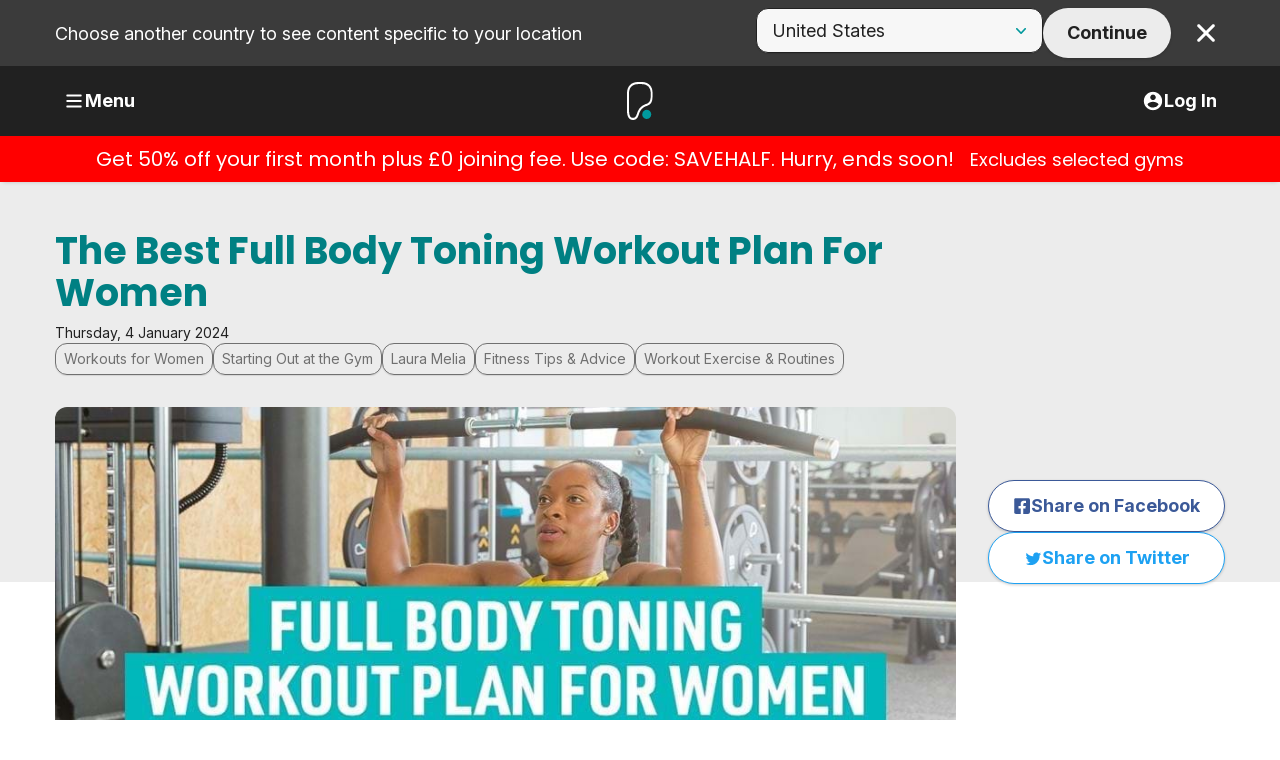

--- FILE ---
content_type: text/html; charset=utf-8
request_url: https://www.puregym.com/blog/the-best-full-body-toning-workout-plan-for-women/
body_size: 48791
content:




<!DOCTYPE html>
<html lang="en-GB" dir="ltr">

<head><script type="text/javascript">window.NREUM||(NREUM={});NREUM.info = {"beacon":"bam.nr-data.net","errorBeacon":"bam.nr-data.net","licenseKey":"a3d1df61e7","applicationID":"1577020908","transactionName":"ZQNQNxMHVkMEARFbV1xJfzUiSXpcCgU1XUtGNlMEBCVXXhEQCl5UVxQdIQ0JX2AKERFiWVUD","queueTime":0,"applicationTime":532,"agent":"","atts":""}</script><script type="text/javascript">(window.NREUM||(NREUM={})).init={privacy:{cookies_enabled:true},ajax:{deny_list:["bam.nr-data.net"]},feature_flags:["soft_nav"],distributed_tracing:{enabled:true}};(window.NREUM||(NREUM={})).loader_config={agentID:"1588763358",accountID:"980742",trustKey:"980742",xpid:"XQ4HVlJRGwIFU1ZSBQEOVlw=",licenseKey:"a3d1df61e7",applicationID:"1577020908",browserID:"1588763358"};window.NREUM||(NREUM={}),__nr_require=function(t,e,n){function r(n){if(!e[n]){var o=e[n]={exports:{}};t[n][0].call(o.exports,function(e){var o=t[n][1][e];return r(o||e)},o,o.exports)}return e[n].exports}if("function"==typeof __nr_require)return __nr_require;for(var o=0;o<n.length;o++)r(n[o]);return r}({1:[function(t,e,n){function r(t){try{s.console&&console.log(t)}catch(e){}}var o,i=t("ee"),a=t(31),s={};try{o=localStorage.getItem("__nr_flags").split(","),console&&"function"==typeof console.log&&(s.console=!0,o.indexOf("dev")!==-1&&(s.dev=!0),o.indexOf("nr_dev")!==-1&&(s.nrDev=!0))}catch(c){}s.nrDev&&i.on("internal-error",function(t){r(t.stack)}),s.dev&&i.on("fn-err",function(t,e,n){r(n.stack)}),s.dev&&(r("NR AGENT IN DEVELOPMENT MODE"),r("flags: "+a(s,function(t,e){return t}).join(", ")))},{}],2:[function(t,e,n){function r(t,e,n,r,s){try{l?l-=1:o(s||new UncaughtException(t,e,n),!0)}catch(f){try{i("ierr",[f,c.now(),!0])}catch(d){}}return"function"==typeof u&&u.apply(this,a(arguments))}function UncaughtException(t,e,n){this.message=t||"Uncaught error with no additional information",this.sourceURL=e,this.line=n}function o(t,e){var n=e?null:c.now();i("err",[t,n])}var i=t("handle"),a=t(32),s=t("ee"),c=t("loader"),f=t("gos"),u=window.onerror,d=!1,p="nr@seenError";if(!c.disabled){var l=0;c.features.err=!0,t(1),window.onerror=r;try{throw new Error}catch(h){"stack"in h&&(t(14),t(13),"addEventListener"in window&&t(7),c.xhrWrappable&&t(15),d=!0)}s.on("fn-start",function(t,e,n){d&&(l+=1)}),s.on("fn-err",function(t,e,n){d&&!n[p]&&(f(n,p,function(){return!0}),this.thrown=!0,o(n))}),s.on("fn-end",function(){d&&!this.thrown&&l>0&&(l-=1)}),s.on("internal-error",function(t){i("ierr",[t,c.now(),!0])})}},{}],3:[function(t,e,n){var r=t("loader");r.disabled||(r.features.ins=!0)},{}],4:[function(t,e,n){function r(){U++,L=g.hash,this[u]=y.now()}function o(){U--,g.hash!==L&&i(0,!0);var t=y.now();this[h]=~~this[h]+t-this[u],this[d]=t}function i(t,e){E.emit("newURL",[""+g,e])}function a(t,e){t.on(e,function(){this[e]=y.now()})}var s="-start",c="-end",f="-body",u="fn"+s,d="fn"+c,p="cb"+s,l="cb"+c,h="jsTime",m="fetch",v="addEventListener",w=window,g=w.location,y=t("loader");if(w[v]&&y.xhrWrappable&&!y.disabled){var x=t(11),b=t(12),E=t(9),R=t(7),O=t(14),T=t(8),S=t(15),P=t(10),M=t("ee"),C=M.get("tracer"),N=t(23);t(17),y.features.spa=!0;var L,U=0;M.on(u,r),b.on(p,r),P.on(p,r),M.on(d,o),b.on(l,o),P.on(l,o),M.buffer([u,d,"xhr-resolved"]),R.buffer([u]),O.buffer(["setTimeout"+c,"clearTimeout"+s,u]),S.buffer([u,"new-xhr","send-xhr"+s]),T.buffer([m+s,m+"-done",m+f+s,m+f+c]),E.buffer(["newURL"]),x.buffer([u]),b.buffer(["propagate",p,l,"executor-err","resolve"+s]),C.buffer([u,"no-"+u]),P.buffer(["new-jsonp","cb-start","jsonp-error","jsonp-end"]),a(T,m+s),a(T,m+"-done"),a(P,"new-jsonp"),a(P,"jsonp-end"),a(P,"cb-start"),E.on("pushState-end",i),E.on("replaceState-end",i),w[v]("hashchange",i,N(!0)),w[v]("load",i,N(!0)),w[v]("popstate",function(){i(0,U>1)},N(!0))}},{}],5:[function(t,e,n){function r(){var t=new PerformanceObserver(function(t,e){var n=t.getEntries();s(v,[n])});try{t.observe({entryTypes:["resource"]})}catch(e){}}function o(t){if(s(v,[window.performance.getEntriesByType(w)]),window.performance["c"+p])try{window.performance[h](m,o,!1)}catch(t){}else try{window.performance[h]("webkit"+m,o,!1)}catch(t){}}function i(t){}if(window.performance&&window.performance.timing&&window.performance.getEntriesByType){var a=t("ee"),s=t("handle"),c=t(14),f=t(13),u=t(6),d=t(23),p="learResourceTimings",l="addEventListener",h="removeEventListener",m="resourcetimingbufferfull",v="bstResource",w="resource",g="-start",y="-end",x="fn"+g,b="fn"+y,E="bstTimer",R="pushState",O=t("loader");if(!O.disabled){O.features.stn=!0,t(9),"addEventListener"in window&&t(7);var T=NREUM.o.EV;a.on(x,function(t,e){var n=t[0];n instanceof T&&(this.bstStart=O.now())}),a.on(b,function(t,e){var n=t[0];n instanceof T&&s("bst",[n,e,this.bstStart,O.now()])}),c.on(x,function(t,e,n){this.bstStart=O.now(),this.bstType=n}),c.on(b,function(t,e){s(E,[e,this.bstStart,O.now(),this.bstType])}),f.on(x,function(){this.bstStart=O.now()}),f.on(b,function(t,e){s(E,[e,this.bstStart,O.now(),"requestAnimationFrame"])}),a.on(R+g,function(t){this.time=O.now(),this.startPath=location.pathname+location.hash}),a.on(R+y,function(t){s("bstHist",[location.pathname+location.hash,this.startPath,this.time])}),u()?(s(v,[window.performance.getEntriesByType("resource")]),r()):l in window.performance&&(window.performance["c"+p]?window.performance[l](m,o,d(!1)):window.performance[l]("webkit"+m,o,d(!1))),document[l]("scroll",i,d(!1)),document[l]("keypress",i,d(!1)),document[l]("click",i,d(!1))}}},{}],6:[function(t,e,n){e.exports=function(){return"PerformanceObserver"in window&&"function"==typeof window.PerformanceObserver}},{}],7:[function(t,e,n){function r(t){for(var e=t;e&&!e.hasOwnProperty(u);)e=Object.getPrototypeOf(e);e&&o(e)}function o(t){s.inPlace(t,[u,d],"-",i)}function i(t,e){return t[1]}var a=t("ee").get("events"),s=t("wrap-function")(a,!0),c=t("gos"),f=XMLHttpRequest,u="addEventListener",d="removeEventListener";e.exports=a,"getPrototypeOf"in Object?(r(document),r(window),r(f.prototype)):f.prototype.hasOwnProperty(u)&&(o(window),o(f.prototype)),a.on(u+"-start",function(t,e){var n=t[1];if(null!==n&&("function"==typeof n||"object"==typeof n)){var r=c(n,"nr@wrapped",function(){function t(){if("function"==typeof n.handleEvent)return n.handleEvent.apply(n,arguments)}var e={object:t,"function":n}[typeof n];return e?s(e,"fn-",null,e.name||"anonymous"):n});this.wrapped=t[1]=r}}),a.on(d+"-start",function(t){t[1]=this.wrapped||t[1]})},{}],8:[function(t,e,n){function r(t,e,n){var r=t[e];"function"==typeof r&&(t[e]=function(){var t=i(arguments),e={};o.emit(n+"before-start",[t],e);var a;e[m]&&e[m].dt&&(a=e[m].dt);var s=r.apply(this,t);return o.emit(n+"start",[t,a],s),s.then(function(t){return o.emit(n+"end",[null,t],s),t},function(t){throw o.emit(n+"end",[t],s),t})})}var o=t("ee").get("fetch"),i=t(32),a=t(31);e.exports=o;var s=window,c="fetch-",f=c+"body-",u=["arrayBuffer","blob","json","text","formData"],d=s.Request,p=s.Response,l=s.fetch,h="prototype",m="nr@context";d&&p&&l&&(a(u,function(t,e){r(d[h],e,f),r(p[h],e,f)}),r(s,"fetch",c),o.on(c+"end",function(t,e){var n=this;if(e){var r=e.headers.get("content-length");null!==r&&(n.rxSize=r),o.emit(c+"done",[null,e],n)}else o.emit(c+"done",[t],n)}))},{}],9:[function(t,e,n){var r=t("ee").get("history"),o=t("wrap-function")(r);e.exports=r;var i=window.history&&window.history.constructor&&window.history.constructor.prototype,a=window.history;i&&i.pushState&&i.replaceState&&(a=i),o.inPlace(a,["pushState","replaceState"],"-")},{}],10:[function(t,e,n){function r(t){function e(){f.emit("jsonp-end",[],l),t.removeEventListener("load",e,c(!1)),t.removeEventListener("error",n,c(!1))}function n(){f.emit("jsonp-error",[],l),f.emit("jsonp-end",[],l),t.removeEventListener("load",e,c(!1)),t.removeEventListener("error",n,c(!1))}var r=t&&"string"==typeof t.nodeName&&"script"===t.nodeName.toLowerCase();if(r){var o="function"==typeof t.addEventListener;if(o){var a=i(t.src);if(a){var d=s(a),p="function"==typeof d.parent[d.key];if(p){var l={};u.inPlace(d.parent,[d.key],"cb-",l),t.addEventListener("load",e,c(!1)),t.addEventListener("error",n,c(!1)),f.emit("new-jsonp",[t.src],l)}}}}}function o(){return"addEventListener"in window}function i(t){var e=t.match(d);return e?e[1]:null}function a(t,e){var n=t.match(l),r=n[1],o=n[3];return o?a(o,e[r]):e[r]}function s(t){var e=t.match(p);return e&&e.length>=3?{key:e[2],parent:a(e[1],window)}:{key:t,parent:window}}var c=t(23),f=t("ee").get("jsonp"),u=t("wrap-function")(f);if(e.exports=f,o()){var d=/[?&](?:callback|cb)=([^&#]+)/,p=/(.*)\.([^.]+)/,l=/^(\w+)(\.|$)(.*)$/,h=["appendChild","insertBefore","replaceChild"];Node&&Node.prototype&&Node.prototype.appendChild?u.inPlace(Node.prototype,h,"dom-"):(u.inPlace(HTMLElement.prototype,h,"dom-"),u.inPlace(HTMLHeadElement.prototype,h,"dom-"),u.inPlace(HTMLBodyElement.prototype,h,"dom-")),f.on("dom-start",function(t){r(t[0])})}},{}],11:[function(t,e,n){var r=t("ee").get("mutation"),o=t("wrap-function")(r),i=NREUM.o.MO;e.exports=r,i&&(window.MutationObserver=function(t){return this instanceof i?new i(o(t,"fn-")):i.apply(this,arguments)},MutationObserver.prototype=i.prototype)},{}],12:[function(t,e,n){function r(t){var e=i.context(),n=s(t,"executor-",e,null,!1),r=new f(n);return i.context(r).getCtx=function(){return e},r}var o=t("wrap-function"),i=t("ee").get("promise"),a=t("ee").getOrSetContext,s=o(i),c=t(31),f=NREUM.o.PR;e.exports=i,f&&(window.Promise=r,["all","race"].forEach(function(t){var e=f[t];f[t]=function(n){function r(t){return function(){i.emit("propagate",[null,!o],a,!1,!1),o=o||!t}}var o=!1;c(n,function(e,n){Promise.resolve(n).then(r("all"===t),r(!1))});var a=e.apply(f,arguments),s=f.resolve(a);return s}}),["resolve","reject"].forEach(function(t){var e=f[t];f[t]=function(t){var n=e.apply(f,arguments);return t!==n&&i.emit("propagate",[t,!0],n,!1,!1),n}}),f.prototype["catch"]=function(t){return this.then(null,t)},f.prototype=Object.create(f.prototype,{constructor:{value:r}}),c(Object.getOwnPropertyNames(f),function(t,e){try{r[e]=f[e]}catch(n){}}),o.wrapInPlace(f.prototype,"then",function(t){return function(){var e=this,n=o.argsToArray.apply(this,arguments),r=a(e);r.promise=e,n[0]=s(n[0],"cb-",r,null,!1),n[1]=s(n[1],"cb-",r,null,!1);var c=t.apply(this,n);return r.nextPromise=c,i.emit("propagate",[e,!0],c,!1,!1),c}}),i.on("executor-start",function(t){t[0]=s(t[0],"resolve-",this,null,!1),t[1]=s(t[1],"resolve-",this,null,!1)}),i.on("executor-err",function(t,e,n){t[1](n)}),i.on("cb-end",function(t,e,n){i.emit("propagate",[n,!0],this.nextPromise,!1,!1)}),i.on("propagate",function(t,e,n){this.getCtx&&!e||(this.getCtx=function(){if(t instanceof Promise)var e=i.context(t);return e&&e.getCtx?e.getCtx():this})}),r.toString=function(){return""+f})},{}],13:[function(t,e,n){var r=t("ee").get("raf"),o=t("wrap-function")(r),i="equestAnimationFrame";e.exports=r,o.inPlace(window,["r"+i,"mozR"+i,"webkitR"+i,"msR"+i],"raf-"),r.on("raf-start",function(t){t[0]=o(t[0],"fn-")})},{}],14:[function(t,e,n){function r(t,e,n){t[0]=a(t[0],"fn-",null,n)}function o(t,e,n){this.method=n,this.timerDuration=isNaN(t[1])?0:+t[1],t[0]=a(t[0],"fn-",this,n)}var i=t("ee").get("timer"),a=t("wrap-function")(i),s="setTimeout",c="setInterval",f="clearTimeout",u="-start",d="-";e.exports=i,a.inPlace(window,[s,"setImmediate"],s+d),a.inPlace(window,[c],c+d),a.inPlace(window,[f,"clearImmediate"],f+d),i.on(c+u,r),i.on(s+u,o)},{}],15:[function(t,e,n){function r(t,e){d.inPlace(e,["onreadystatechange"],"fn-",s)}function o(){var t=this,e=u.context(t);t.readyState>3&&!e.resolved&&(e.resolved=!0,u.emit("xhr-resolved",[],t)),d.inPlace(t,y,"fn-",s)}function i(t){x.push(t),m&&(E?E.then(a):w?w(a):(R=-R,O.data=R))}function a(){for(var t=0;t<x.length;t++)r([],x[t]);x.length&&(x=[])}function s(t,e){return e}function c(t,e){for(var n in t)e[n]=t[n];return e}t(7);var f=t("ee"),u=f.get("xhr"),d=t("wrap-function")(u),p=t(23),l=NREUM.o,h=l.XHR,m=l.MO,v=l.PR,w=l.SI,g="readystatechange",y=["onload","onerror","onabort","onloadstart","onloadend","onprogress","ontimeout"],x=[];e.exports=u;var b=window.XMLHttpRequest=function(t){var e=new h(t);try{u.emit("new-xhr",[e],e),e.addEventListener(g,o,p(!1))}catch(n){try{u.emit("internal-error",[n])}catch(r){}}return e};if(c(h,b),b.prototype=h.prototype,d.inPlace(b.prototype,["open","send"],"-xhr-",s),u.on("send-xhr-start",function(t,e){r(t,e),i(e)}),u.on("open-xhr-start",r),m){var E=v&&v.resolve();if(!w&&!v){var R=1,O=document.createTextNode(R);new m(a).observe(O,{characterData:!0})}}else f.on("fn-end",function(t){t[0]&&t[0].type===g||a()})},{}],16:[function(t,e,n){function r(t){if(!s(t))return null;var e=window.NREUM;if(!e.loader_config)return null;var n=(e.loader_config.accountID||"").toString()||null,r=(e.loader_config.agentID||"").toString()||null,f=(e.loader_config.trustKey||"").toString()||null;if(!n||!r)return null;var h=l.generateSpanId(),m=l.generateTraceId(),v=Date.now(),w={spanId:h,traceId:m,timestamp:v};return(t.sameOrigin||c(t)&&p())&&(w.traceContextParentHeader=o(h,m),w.traceContextStateHeader=i(h,v,n,r,f)),(t.sameOrigin&&!u()||!t.sameOrigin&&c(t)&&d())&&(w.newrelicHeader=a(h,m,v,n,r,f)),w}function o(t,e){return"00-"+e+"-"+t+"-01"}function i(t,e,n,r,o){var i=0,a="",s=1,c="",f="";return o+"@nr="+i+"-"+s+"-"+n+"-"+r+"-"+t+"-"+a+"-"+c+"-"+f+"-"+e}function a(t,e,n,r,o,i){var a="btoa"in window&&"function"==typeof window.btoa;if(!a)return null;var s={v:[0,1],d:{ty:"Browser",ac:r,ap:o,id:t,tr:e,ti:n}};return i&&r!==i&&(s.d.tk=i),btoa(JSON.stringify(s))}function s(t){return f()&&c(t)}function c(t){var e=!1,n={};if("init"in NREUM&&"distributed_tracing"in NREUM.init&&(n=NREUM.init.distributed_tracing),t.sameOrigin)e=!0;else if(n.allowed_origins instanceof Array)for(var r=0;r<n.allowed_origins.length;r++){var o=h(n.allowed_origins[r]);if(t.hostname===o.hostname&&t.protocol===o.protocol&&t.port===o.port){e=!0;break}}return e}function f(){return"init"in NREUM&&"distributed_tracing"in NREUM.init&&!!NREUM.init.distributed_tracing.enabled}function u(){return"init"in NREUM&&"distributed_tracing"in NREUM.init&&!!NREUM.init.distributed_tracing.exclude_newrelic_header}function d(){return"init"in NREUM&&"distributed_tracing"in NREUM.init&&NREUM.init.distributed_tracing.cors_use_newrelic_header!==!1}function p(){return"init"in NREUM&&"distributed_tracing"in NREUM.init&&!!NREUM.init.distributed_tracing.cors_use_tracecontext_headers}var l=t(28),h=t(18);e.exports={generateTracePayload:r,shouldGenerateTrace:s}},{}],17:[function(t,e,n){function r(t){var e=this.params,n=this.metrics;if(!this.ended){this.ended=!0;for(var r=0;r<p;r++)t.removeEventListener(d[r],this.listener,!1);return e.protocol&&"data"===e.protocol?void g("Ajax/DataUrl/Excluded"):void(e.aborted||(n.duration=a.now()-this.startTime,this.loadCaptureCalled||4!==t.readyState?null==e.status&&(e.status=0):i(this,t),n.cbTime=this.cbTime,s("xhr",[e,n,this.startTime,this.endTime,"xhr"],this)))}}function o(t,e){var n=c(e),r=t.params;r.hostname=n.hostname,r.port=n.port,r.protocol=n.protocol,r.host=n.hostname+":"+n.port,r.pathname=n.pathname,t.parsedOrigin=n,t.sameOrigin=n.sameOrigin}function i(t,e){t.params.status=e.status;var n=v(e,t.lastSize);if(n&&(t.metrics.rxSize=n),t.sameOrigin){var r=e.getResponseHeader("X-NewRelic-App-Data");r&&(t.params.cat=r.split(", ").pop())}t.loadCaptureCalled=!0}var a=t("loader");if(a.xhrWrappable&&!a.disabled){var s=t("handle"),c=t(18),f=t(16).generateTracePayload,u=t("ee"),d=["load","error","abort","timeout"],p=d.length,l=t("id"),h=t(24),m=t(22),v=t(19),w=t(23),g=t(25).recordSupportability,y=NREUM.o.REQ,x=window.XMLHttpRequest;a.features.xhr=!0,t(15),t(8),u.on("new-xhr",function(t){var e=this;e.totalCbs=0,e.called=0,e.cbTime=0,e.end=r,e.ended=!1,e.xhrGuids={},e.lastSize=null,e.loadCaptureCalled=!1,e.params=this.params||{},e.metrics=this.metrics||{},t.addEventListener("load",function(n){i(e,t)},w(!1)),h&&(h>34||h<10)||t.addEventListener("progress",function(t){e.lastSize=t.loaded},w(!1))}),u.on("open-xhr-start",function(t){this.params={method:t[0]},o(this,t[1]),this.metrics={}}),u.on("open-xhr-end",function(t,e){"loader_config"in NREUM&&"xpid"in NREUM.loader_config&&this.sameOrigin&&e.setRequestHeader("X-NewRelic-ID",NREUM.loader_config.xpid);var n=f(this.parsedOrigin);if(n){var r=!1;n.newrelicHeader&&(e.setRequestHeader("newrelic",n.newrelicHeader),r=!0),n.traceContextParentHeader&&(e.setRequestHeader("traceparent",n.traceContextParentHeader),n.traceContextStateHeader&&e.setRequestHeader("tracestate",n.traceContextStateHeader),r=!0),r&&(this.dt=n)}}),u.on("send-xhr-start",function(t,e){var n=this.metrics,r=t[0],o=this;if(n&&r){var i=m(r);i&&(n.txSize=i)}this.startTime=a.now(),this.listener=function(t){try{"abort"!==t.type||o.loadCaptureCalled||(o.params.aborted=!0),("load"!==t.type||o.called===o.totalCbs&&(o.onloadCalled||"function"!=typeof e.onload))&&o.end(e)}catch(n){try{u.emit("internal-error",[n])}catch(r){}}};for(var s=0;s<p;s++)e.addEventListener(d[s],this.listener,w(!1))}),u.on("xhr-cb-time",function(t,e,n){this.cbTime+=t,e?this.onloadCalled=!0:this.called+=1,this.called!==this.totalCbs||!this.onloadCalled&&"function"==typeof n.onload||this.end(n)}),u.on("xhr-load-added",function(t,e){var n=""+l(t)+!!e;this.xhrGuids&&!this.xhrGuids[n]&&(this.xhrGuids[n]=!0,this.totalCbs+=1)}),u.on("xhr-load-removed",function(t,e){var n=""+l(t)+!!e;this.xhrGuids&&this.xhrGuids[n]&&(delete this.xhrGuids[n],this.totalCbs-=1)}),u.on("xhr-resolved",function(){this.endTime=a.now()}),u.on("addEventListener-end",function(t,e){e instanceof x&&"load"===t[0]&&u.emit("xhr-load-added",[t[1],t[2]],e)}),u.on("removeEventListener-end",function(t,e){e instanceof x&&"load"===t[0]&&u.emit("xhr-load-removed",[t[1],t[2]],e)}),u.on("fn-start",function(t,e,n){e instanceof x&&("onload"===n&&(this.onload=!0),("load"===(t[0]&&t[0].type)||this.onload)&&(this.xhrCbStart=a.now()))}),u.on("fn-end",function(t,e){this.xhrCbStart&&u.emit("xhr-cb-time",[a.now()-this.xhrCbStart,this.onload,e],e)}),u.on("fetch-before-start",function(t){function e(t,e){var n=!1;return e.newrelicHeader&&(t.set("newrelic",e.newrelicHeader),n=!0),e.traceContextParentHeader&&(t.set("traceparent",e.traceContextParentHeader),e.traceContextStateHeader&&t.set("tracestate",e.traceContextStateHeader),n=!0),n}var n,r=t[1]||{};"string"==typeof t[0]?n=t[0]:t[0]&&t[0].url?n=t[0].url:window.URL&&t[0]&&t[0]instanceof URL&&(n=t[0].href),n&&(this.parsedOrigin=c(n),this.sameOrigin=this.parsedOrigin.sameOrigin);var o=f(this.parsedOrigin);if(o&&(o.newrelicHeader||o.traceContextParentHeader))if("string"==typeof t[0]||window.URL&&t[0]&&t[0]instanceof URL){var i={};for(var a in r)i[a]=r[a];i.headers=new Headers(r.headers||{}),e(i.headers,o)&&(this.dt=o),t.length>1?t[1]=i:t.push(i)}else t[0]&&t[0].headers&&e(t[0].headers,o)&&(this.dt=o)}),u.on("fetch-start",function(t,e){this.params={},this.metrics={},this.startTime=a.now(),this.dt=e,t.length>=1&&(this.target=t[0]),t.length>=2&&(this.opts=t[1]);var n,r=this.opts||{},i=this.target;if("string"==typeof i?n=i:"object"==typeof i&&i instanceof y?n=i.url:window.URL&&"object"==typeof i&&i instanceof URL&&(n=i.href),o(this,n),"data"!==this.params.protocol){var s=(""+(i&&i instanceof y&&i.method||r.method||"GET")).toUpperCase();this.params.method=s,this.txSize=m(r.body)||0}}),u.on("fetch-done",function(t,e){if(this.endTime=a.now(),this.params||(this.params={}),"data"===this.params.protocol)return void g("Ajax/DataUrl/Excluded");this.params.status=e?e.status:0;var n;"string"==typeof this.rxSize&&this.rxSize.length>0&&(n=+this.rxSize);var r={txSize:this.txSize,rxSize:n,duration:a.now()-this.startTime};s("xhr",[this.params,r,this.startTime,this.endTime,"fetch"],this)})}},{}],18:[function(t,e,n){var r={};e.exports=function(t){if(t in r)return r[t];if(0===(t||"").indexOf("data:"))return{protocol:"data"};var e=document.createElement("a"),n=window.location,o={};e.href=t,o.port=e.port;var i=e.href.split("://");!o.port&&i[1]&&(o.port=i[1].split("/")[0].split("@").pop().split(":")[1]),o.port&&"0"!==o.port||(o.port="https"===i[0]?"443":"80"),o.hostname=e.hostname||n.hostname,o.pathname=e.pathname,o.protocol=i[0],"/"!==o.pathname.charAt(0)&&(o.pathname="/"+o.pathname);var a=!e.protocol||":"===e.protocol||e.protocol===n.protocol,s=e.hostname===document.domain&&e.port===n.port;return o.sameOrigin=a&&(!e.hostname||s),"/"===o.pathname&&(r[t]=o),o}},{}],19:[function(t,e,n){function r(t,e){var n=t.responseType;return"json"===n&&null!==e?e:"arraybuffer"===n||"blob"===n||"json"===n?o(t.response):"text"===n||""===n||void 0===n?o(t.responseText):void 0}var o=t(22);e.exports=r},{}],20:[function(t,e,n){function r(){}function o(t,e,n,r){return function(){return u.recordSupportability("API/"+e+"/called"),i(t+e,[f.now()].concat(s(arguments)),n?null:this,r),n?void 0:this}}var i=t("handle"),a=t(31),s=t(32),c=t("ee").get("tracer"),f=t("loader"),u=t(25),d=NREUM;"undefined"==typeof window.newrelic&&(newrelic=d);var p=["setPageViewName","setCustomAttribute","setErrorHandler","finished","addToTrace","inlineHit","addRelease"],l="api-",h=l+"ixn-";a(p,function(t,e){d[e]=o(l,e,!0,"api")}),d.addPageAction=o(l,"addPageAction",!0),d.setCurrentRouteName=o(l,"routeName",!0),e.exports=newrelic,d.interaction=function(){return(new r).get()};var m=r.prototype={createTracer:function(t,e){var n={},r=this,o="function"==typeof e;return i(h+"tracer",[f.now(),t,n],r),function(){if(c.emit((o?"":"no-")+"fn-start",[f.now(),r,o],n),o)try{return e.apply(this,arguments)}catch(t){throw c.emit("fn-err",[arguments,this,t],n),t}finally{c.emit("fn-end",[f.now()],n)}}}};a("actionText,setName,setAttribute,save,ignore,onEnd,getContext,end,get".split(","),function(t,e){m[e]=o(h,e)}),newrelic.noticeError=function(t,e){"string"==typeof t&&(t=new Error(t)),u.recordSupportability("API/noticeError/called"),i("err",[t,f.now(),!1,e])}},{}],21:[function(t,e,n){function r(t){if(NREUM.init){for(var e=NREUM.init,n=t.split("."),r=0;r<n.length-1;r++)if(e=e[n[r]],"object"!=typeof e)return;return e=e[n[n.length-1]]}}e.exports={getConfiguration:r}},{}],22:[function(t,e,n){e.exports=function(t){if("string"==typeof t&&t.length)return t.length;if("object"==typeof t){if("undefined"!=typeof ArrayBuffer&&t instanceof ArrayBuffer&&t.byteLength)return t.byteLength;if("undefined"!=typeof Blob&&t instanceof Blob&&t.size)return t.size;if(!("undefined"!=typeof FormData&&t instanceof FormData))try{return JSON.stringify(t).length}catch(e){return}}}},{}],23:[function(t,e,n){var r=!1;try{var o=Object.defineProperty({},"passive",{get:function(){r=!0}});window.addEventListener("testPassive",null,o),window.removeEventListener("testPassive",null,o)}catch(i){}e.exports=function(t){return r?{passive:!0,capture:!!t}:!!t}},{}],24:[function(t,e,n){var r=0,o=navigator.userAgent.match(/Firefox[\/\s](\d+\.\d+)/);o&&(r=+o[1]),e.exports=r},{}],25:[function(t,e,n){function r(t,e){var n=[a,t,{name:t},e];return i("storeMetric",n,null,"api"),n}function o(t,e){var n=[s,t,{name:t},e];return i("storeEventMetrics",n,null,"api"),n}var i=t("handle"),a="sm",s="cm";e.exports={constants:{SUPPORTABILITY_METRIC:a,CUSTOM_METRIC:s},recordSupportability:r,recordCustom:o}},{}],26:[function(t,e,n){function r(){return s.exists&&performance.now?Math.round(performance.now()):(i=Math.max((new Date).getTime(),i))-a}function o(){return i}var i=(new Date).getTime(),a=i,s=t(33);e.exports=r,e.exports.offset=a,e.exports.getLastTimestamp=o},{}],27:[function(t,e,n){function r(t,e){var n=t.getEntries();n.forEach(function(t){"first-paint"===t.name?l("timing",["fp",Math.floor(t.startTime)]):"first-contentful-paint"===t.name&&l("timing",["fcp",Math.floor(t.startTime)])})}function o(t,e){var n=t.getEntries();if(n.length>0){var r=n[n.length-1];if(f&&f<r.startTime)return;var o=[r],i=a({});i&&o.push(i),l("lcp",o)}}function i(t){t.getEntries().forEach(function(t){t.hadRecentInput||l("cls",[t])})}function a(t){var e=navigator.connection||navigator.mozConnection||navigator.webkitConnection;if(e)return e.type&&(t["net-type"]=e.type),e.effectiveType&&(t["net-etype"]=e.effectiveType),e.rtt&&(t["net-rtt"]=e.rtt),e.downlink&&(t["net-dlink"]=e.downlink),t}function s(t){if(t instanceof w&&!y){var e=Math.round(t.timeStamp),n={type:t.type};a(n),e<=h.now()?n.fid=h.now()-e:e>h.offset&&e<=Date.now()?(e-=h.offset,n.fid=h.now()-e):e=h.now(),y=!0,l("timing",["fi",e,n])}}function c(t){"hidden"===t&&(f=h.now(),l("pageHide",[f]))}if(!("init"in NREUM&&"page_view_timing"in NREUM.init&&"enabled"in NREUM.init.page_view_timing&&NREUM.init.page_view_timing.enabled===!1)){var f,u,d,p,l=t("handle"),h=t("loader"),m=t(30),v=t(23),w=NREUM.o.EV;if("PerformanceObserver"in window&&"function"==typeof window.PerformanceObserver){u=new PerformanceObserver(r);try{u.observe({entryTypes:["paint"]})}catch(g){}d=new PerformanceObserver(o);try{d.observe({entryTypes:["largest-contentful-paint"]})}catch(g){}p=new PerformanceObserver(i);try{p.observe({type:"layout-shift",buffered:!0})}catch(g){}}if("addEventListener"in document){var y=!1,x=["click","keydown","mousedown","pointerdown","touchstart"];x.forEach(function(t){document.addEventListener(t,s,v(!1))})}m(c)}},{}],28:[function(t,e,n){function r(){function t(){return e?15&e[n++]:16*Math.random()|0}var e=null,n=0,r=window.crypto||window.msCrypto;r&&r.getRandomValues&&(e=r.getRandomValues(new Uint8Array(31)));for(var o,i="xxxxxxxx-xxxx-4xxx-yxxx-xxxxxxxxxxxx",a="",s=0;s<i.length;s++)o=i[s],"x"===o?a+=t().toString(16):"y"===o?(o=3&t()|8,a+=o.toString(16)):a+=o;return a}function o(){return a(16)}function i(){return a(32)}function a(t){function e(){return n?15&n[r++]:16*Math.random()|0}var n=null,r=0,o=window.crypto||window.msCrypto;o&&o.getRandomValues&&Uint8Array&&(n=o.getRandomValues(new Uint8Array(t)));for(var i=[],a=0;a<t;a++)i.push(e().toString(16));return i.join("")}e.exports={generateUuid:r,generateSpanId:o,generateTraceId:i}},{}],29:[function(t,e,n){function r(t,e){if(!o)return!1;if(t!==o)return!1;if(!e)return!0;if(!i)return!1;for(var n=i.split("."),r=e.split("."),a=0;a<r.length;a++)if(r[a]!==n[a])return!1;return!0}var o=null,i=null,a=/Version\/(\S+)\s+Safari/;if(navigator.userAgent){var s=navigator.userAgent,c=s.match(a);c&&s.indexOf("Chrome")===-1&&s.indexOf("Chromium")===-1&&(o="Safari",i=c[1])}e.exports={agent:o,version:i,match:r}},{}],30:[function(t,e,n){function r(t){function e(){t(s&&document[s]?document[s]:document[i]?"hidden":"visible")}"addEventListener"in document&&a&&document.addEventListener(a,e,o(!1))}var o=t(23);e.exports=r;var i,a,s;"undefined"!=typeof document.hidden?(i="hidden",a="visibilitychange",s="visibilityState"):"undefined"!=typeof document.msHidden?(i="msHidden",a="msvisibilitychange"):"undefined"!=typeof document.webkitHidden&&(i="webkitHidden",a="webkitvisibilitychange",s="webkitVisibilityState")},{}],31:[function(t,e,n){function r(t,e){var n=[],r="",i=0;for(r in t)o.call(t,r)&&(n[i]=e(r,t[r]),i+=1);return n}var o=Object.prototype.hasOwnProperty;e.exports=r},{}],32:[function(t,e,n){function r(t,e,n){e||(e=0),"undefined"==typeof n&&(n=t?t.length:0);for(var r=-1,o=n-e||0,i=Array(o<0?0:o);++r<o;)i[r]=t[e+r];return i}e.exports=r},{}],33:[function(t,e,n){e.exports={exists:"undefined"!=typeof window.performance&&window.performance.timing&&"undefined"!=typeof window.performance.timing.navigationStart}},{}],ee:[function(t,e,n){function r(){}function o(t){function e(t){return t&&t instanceof r?t:t?f(t,c,a):a()}function n(n,r,o,i,a){if(a!==!1&&(a=!0),!l.aborted||i){t&&a&&t(n,r,o);for(var s=e(o),c=m(n),f=c.length,u=0;u<f;u++)c[u].apply(s,r);var p=d[y[n]];return p&&p.push([x,n,r,s]),s}}function i(t,e){g[t]=m(t).concat(e)}function h(t,e){var n=g[t];if(n)for(var r=0;r<n.length;r++)n[r]===e&&n.splice(r,1)}function m(t){return g[t]||[]}function v(t){return p[t]=p[t]||o(n)}function w(t,e){l.aborted||u(t,function(t,n){e=e||"feature",y[n]=e,e in d||(d[e]=[])})}var g={},y={},x={on:i,addEventListener:i,removeEventListener:h,emit:n,get:v,listeners:m,context:e,buffer:w,abort:s,aborted:!1};return x}function i(t){return f(t,c,a)}function a(){return new r}function s(){(d.api||d.feature)&&(l.aborted=!0,d=l.backlog={})}var c="nr@context",f=t("gos"),u=t(31),d={},p={},l=e.exports=o();e.exports.getOrSetContext=i,l.backlog=d},{}],gos:[function(t,e,n){function r(t,e,n){if(o.call(t,e))return t[e];var r=n();if(Object.defineProperty&&Object.keys)try{return Object.defineProperty(t,e,{value:r,writable:!0,enumerable:!1}),r}catch(i){}return t[e]=r,r}var o=Object.prototype.hasOwnProperty;e.exports=r},{}],handle:[function(t,e,n){function r(t,e,n,r){o.buffer([t],r),o.emit(t,e,n)}var o=t("ee").get("handle");e.exports=r,r.ee=o},{}],id:[function(t,e,n){function r(t){var e=typeof t;return!t||"object"!==e&&"function"!==e?-1:t===window?0:a(t,i,function(){return o++})}var o=1,i="nr@id",a=t("gos");e.exports=r},{}],loader:[function(t,e,n){function r(){if(!T++){var t=O.info=NREUM.info,e=m.getElementsByTagName("script")[0];if(setTimeout(f.abort,3e4),!(t&&t.licenseKey&&t.applicationID&&e))return f.abort();c(E,function(e,n){t[e]||(t[e]=n)});var n=a();s("mark",["onload",n+O.offset],null,"api"),s("timing",["load",n]);var r=m.createElement("script");0===t.agent.indexOf("http://")||0===t.agent.indexOf("https://")?r.src=t.agent:r.src=l+"://"+t.agent,e.parentNode.insertBefore(r,e)}}function o(){"complete"===m.readyState&&i()}function i(){s("mark",["domContent",a()+O.offset],null,"api")}var a=t(26),s=t("handle"),c=t(31),f=t("ee"),u=t(29),d=t(21),p=t(23),l=d.getConfiguration("ssl")===!1?"http":"https",h=window,m=h.document,v="addEventListener",w="attachEvent",g=h.XMLHttpRequest,y=g&&g.prototype,x=!1;NREUM.o={ST:setTimeout,SI:h.setImmediate,CT:clearTimeout,XHR:g,REQ:h.Request,EV:h.Event,PR:h.Promise,MO:h.MutationObserver};var b=""+location,E={beacon:"bam.nr-data.net",errorBeacon:"bam.nr-data.net",agent:"js-agent.newrelic.com/nr-spa-1216.min.js"},R=g&&y&&y[v]&&!/CriOS/.test(navigator.userAgent),O=e.exports={offset:a.getLastTimestamp(),now:a,origin:b,features:{},xhrWrappable:R,userAgent:u,disabled:x};if(!x){t(20),t(27),m[v]?(m[v]("DOMContentLoaded",i,p(!1)),h[v]("load",r,p(!1))):(m[w]("onreadystatechange",o),h[w]("onload",r)),s("mark",["firstbyte",a.getLastTimestamp()],null,"api");var T=0}},{}],"wrap-function":[function(t,e,n){function r(t,e){function n(e,n,r,c,f){function nrWrapper(){var i,a,u,p;try{a=this,i=d(arguments),u="function"==typeof r?r(i,a):r||{}}catch(l){o([l,"",[i,a,c],u],t)}s(n+"start",[i,a,c],u,f);try{return p=e.apply(a,i)}catch(h){throw s(n+"err",[i,a,h],u,f),h}finally{s(n+"end",[i,a,p],u,f)}}return a(e)?e:(n||(n=""),nrWrapper[p]=e,i(e,nrWrapper,t),nrWrapper)}function r(t,e,r,o,i){r||(r="");var s,c,f,u="-"===r.charAt(0);for(f=0;f<e.length;f++)c=e[f],s=t[c],a(s)||(t[c]=n(s,u?c+r:r,o,c,i))}function s(n,r,i,a){if(!h||e){var s=h;h=!0;try{t.emit(n,r,i,e,a)}catch(c){o([c,n,r,i],t)}h=s}}return t||(t=u),n.inPlace=r,n.flag=p,n}function o(t,e){e||(e=u);try{e.emit("internal-error",t)}catch(n){}}function i(t,e,n){if(Object.defineProperty&&Object.keys)try{var r=Object.keys(t);return r.forEach(function(n){Object.defineProperty(e,n,{get:function(){return t[n]},set:function(e){return t[n]=e,e}})}),e}catch(i){o([i],n)}for(var a in t)l.call(t,a)&&(e[a]=t[a]);return e}function a(t){return!(t&&t instanceof Function&&t.apply&&!t[p])}function s(t,e){var n=e(t);return n[p]=t,i(t,n,u),n}function c(t,e,n){var r=t[e];t[e]=s(r,n)}function f(){for(var t=arguments.length,e=new Array(t),n=0;n<t;++n)e[n]=arguments[n];return e}var u=t("ee"),d=t(32),p="nr@original",l=Object.prototype.hasOwnProperty,h=!1;e.exports=r,e.exports.wrapFunction=s,e.exports.wrapInPlace=c,e.exports.argsToArray=f},{}]},{},["loader",2,17,5,3,4]);</script>
    <link rel="preload" as="font" href="/frontend/dist/fonts/2da65b07f8ecf4ea1108.woff2" type="font/woff2" crossorigin="" /><link rel="preload" as="font" href="/frontend/dist/fonts/34a2bc2941c9f9f80258.woff2" type="font/woff2" crossorigin="" /><link rel="preload" as="font" href="/frontend/dist/fonts/b039c4a9c684f0f41916.woff2" type="font/woff2" crossorigin="" /><link rel="preload" as="font" href="/frontend/dist/fonts/dddea397e59a5a3b3eff.woff2" type="font/woff2" crossorigin="" /><link rel="preload" as="font" href="/frontend/dist/fonts/07c13ce969ceb6a5c712.woff2" type="font/woff2" crossorigin="" /><link rel="preload" as="font" href="/frontend/dist/fonts/662b86225aefb13caafc.woff2" type="font/woff2" crossorigin="" /><link rel="preload" as="font" href="/frontend/dist/fonts/3fa8f3726f6081a36b90.woff2" type="font/woff2" crossorigin="" /><link rel="preload" as="font" href="/frontend/dist/fonts/abe3e1c00b407d55f150.woff2" type="font/woff2" crossorigin="" /><link rel="preload" as="font" href="/frontend/dist/fonts/b28647ab0a53168781c8.woff2" type="font/woff2" crossorigin="" /><link rel="preload" as="font" href="/frontend/dist/fonts/b29e574a89cc17d049a7.woff2" type="font/woff2" crossorigin="" /><link rel="preload" as="font" href="/frontend/dist/fonts/fecee679f4646f800763.woff2" type="font/woff2" crossorigin="" /><link rel="preload" as="font" href="/frontend/dist/fonts/26448777be38b03f4a6d.woff2" type="font/woff2" crossorigin="" /><link rel="preload" as="font" href="/frontend/dist/fonts/412a5a7d0c2c61b56bf4.woff2" type="font/woff2" crossorigin="" /><link rel="preload" as="font" href="/frontend/dist/fonts/1e36c2e64732f1902d6b.woff2" type="font/woff2" crossorigin="" /><link rel="preload" as="font" href="/frontend/dist/fonts/648a3cf15619fb30e18e.woff2" type="font/woff2" crossorigin="" /><link rel="preload" as="font" href="/frontend/dist/fonts/42430711982e70228bff.woff2" type="font/woff2" crossorigin="" /><link rel="preload" as="font" href="/frontend/dist/fonts/63f72f3a393511f960cf.woff2" type="font/woff2" crossorigin="" /><link rel="preload" as="font" href="/frontend/dist/fonts/aedefe0b4801a6027970.woff2" type="font/woff2" crossorigin="" /><link rel="preload" as="font" href="/frontend/dist/fonts/d0e4578965a5410bf66d.woff2" type="font/woff2" crossorigin="" /><link rel="preload" as="font" href="/frontend/dist/fonts/e90a79b0cc6c08b29674.woff2" type="font/woff2" crossorigin="" /><link rel="preload" as="font" href="/frontend/dist/fonts/33c47b994d84b7ba6562.woff2" type="font/woff2" crossorigin="" /><link rel="preload" as="font" href="/frontend/dist/fonts/6bec27c714e55c56f908.woff2" type="font/woff2" crossorigin="" /><link rel="preload" as="font" href="/frontend/dist/fonts/1c556203bc5ea1b90631.woff2" type="font/woff2" crossorigin="" /><link rel="preload" as="font" href="/frontend/dist/fonts/b16fc747a96196932133.woff2" type="font/woff2" crossorigin="" /><link rel="preload" as="font" href="/frontend/dist/fonts/9239397907d5197117fb.woff2" type="font/woff2" crossorigin="" /><link rel="preload" as="font" href="/frontend/dist/fonts/798861c4dd16a4b5f631.woff2" type="font/woff2" crossorigin="" /><link rel="preload" as="font" href="/frontend/dist/fonts/144be8655ac016b9f7ca.woff2" type="font/woff2" crossorigin="" /><link rel="preload" as="font" href="/frontend/dist/fonts/e4dccc3f9f6dfe823809.woff2" type="font/woff2" crossorigin="" /><link rel="preload" as="font" href="/frontend/dist/fonts/4bf239094c99407946a9.woff2" type="font/woff2" crossorigin="" /><link rel="preload" as="font" href="/frontend/dist/fonts/c1d2592646e016138f49.woff2" type="font/woff2" crossorigin="" /><link rel="preload" as="font" href="/frontend/dist/fonts/6747473417be1b44366c.woff2" type="font/woff2" crossorigin="" /><link rel="preload" as="font" href="/frontend/dist/fonts/28f68280634cbcbe28bf.woff2" type="font/woff2" crossorigin="" /><link rel="preload" as="font" href="/frontend/dist/fonts/c4e0953d3a7a0c1dbf34.woff2" type="font/woff2" crossorigin="" /><link rel="preload" as="font" href="/frontend/dist/fonts/578b344fa510d0bd5a8b.woff2" type="font/woff2" crossorigin="" /><link rel="preload" as="font" href="/frontend/dist/fonts/3ec6ea5f6aff1595e495.woff2" type="font/woff2" crossorigin="" /><link rel="preload" as="font" href="/frontend/dist/fonts/467cdca466e976896145.woff2" type="font/woff2" crossorigin="" /><link rel="preload" as="font" href="/frontend/dist/fonts/96fda9ada56ea6c0ac13.woff2" type="font/woff2" crossorigin="" /><link rel="preload" as="font" href="/frontend/dist/fonts/b37df988870bb94abca5.woff2" type="font/woff2" crossorigin="" /><link rel="preload" as="font" href="/frontend/dist/fonts/602ab4438f02ad53933c.woff2" type="font/woff2" crossorigin="" /><link rel="preload" as="font" href="/frontend/dist/fonts/4afd0b3e96aafb4e9329.woff2" type="font/woff2" crossorigin="" /><link rel="preload" as="font" href="/frontend/dist/fonts/03a6d7fb326a04421d0e.woff2" type="font/woff2" crossorigin="" /><link rel="preload" as="font" href="/frontend/dist/fonts/6dbd15778b0d86768d6d.woff2" type="font/woff2" crossorigin="" /><link rel="preload" as="font" href="/frontend/dist/fonts/fcddfd538435f536a9af.woff2" type="font/woff2" crossorigin="" /><link rel="preload" as="font" href="/frontend/dist/fonts/8a1dc324c24c80a56111.woff2" type="font/woff2" crossorigin="" /><link rel="preload" as="font" href="/frontend/dist/fonts/717a9a0cc2fbc86d63c5.woff2" type="font/woff2" crossorigin="" />
    
    <link data-react-helmet="true" rel="canonical" href="https://www.puregym.com/blog/the-best-full-body-toning-workout-plan-for-women/"/>
    <title data-react-helmet="true">The Best Full Body Toning Workout Plan For Women | PureGym</title>
    <meta data-react-helmet="true" name="description" content="Find out how to tone up and get into great shape with our full body toning workout plan for women. Read on to find out more."/><meta data-react-helmet="true" name="robots" content="NOODP,NOYDIR"/><meta data-react-helmet="true" name="application-name" content="PureGym"/><meta data-react-helmet="true" name="robots" content="INDEX, FOLLOW"/><meta data-react-helmet="true" property="og:description" content="Find out how to tone up and get into great shape with our full body toning workout plan for women. Read on to find out more."/><meta data-react-helmet="true" property="og:title" content="The Best Full Body Toning Workout Plan For Women"/><meta data-react-helmet="true" property="og:url" content="https://www.puregym.com/blog/the-best-full-body-toning-workout-plan-for-women/"/><meta data-react-helmet="true" property="og:type" content="website"/><meta data-react-helmet="true" property="og:image" content="https://www.puregym.com/media/upshgskf/full-body-toning-workout-plan-for-women_blogheader-notitle.jpg?quality=80"/><meta data-react-helmet="true" name="twitter:card" content="summary"/><meta data-react-helmet="true" name="twitter:site" content="@PureGym"/><meta data-react-helmet="true" name="twitter:title" content="The Best Full Body Toning Workout Plan For Women"/><meta data-react-helmet="true" name="twitter:description" content="Find out how to tone up and get into great shape with our full body toning workout plan for women. Read on to find out more."/><meta data-react-helmet="true" name="twitter:creator" content="@PureGym"/><meta data-react-helmet="true" name="twitter:image" content="https://www.puregym.com/media/upshgskf/full-body-toning-workout-plan-for-women_blogheader-notitle.jpg?quality=80"/><meta data-react-helmet="true" name="viewport" content="width=device-width, initial-scale=1.0"/><meta data-react-helmet="true" name="theme-color" content="#00999d"/>

    
    
    <link rel="stylesheet" href="/frontend/dist/css/main.bd75d5822ffe0f6e1616.min.css" />
    <style data-styled="true" data-styled-version="5.3.11">.bsErQd{display:-webkit-inline-box;display:-webkit-inline-flex;display:-ms-inline-flexbox;display:inline-flex;-webkit-align-items:center;-webkit-box-align:center;-ms-flex-align:center;align-items:center;-webkit-box-pack:center;-webkit-justify-content:center;-ms-flex-pack:center;justify-content:center;gap:8px;border:none;border-radius:12px;box-shadow:0 1px 3px 0 rgba(0,0,0,0.2);color:#fff;font-family:Poppins,Inter,system-ui,sans-serif;line-height:1;font-weight:bold;-webkit-text-decoration:none;text-decoration:none;-webkit-transition:330ms;transition:330ms;cursor:pointer;border-radius:360px;font-family:Inter,system-ui,sans-serif;font-size:1.8rem;padding:16px 24px;padding:8px;background:transparent;border:none;box-shadow:none;color:currentColor;}/*!sc*/
[dir='rtl'] .button__Button-sc-1r1hgy4-0{font-family:Cairo,CairoLocalFallback,sans-serif;text-transform:none;}/*!sc*/
.bsErQd:not(:disabled):hover,.bsErQd:not(:disabled):focus,.bsErQd:not(:disabled):active{background-color:#ececec;border-color:rgba(0,0,0,0.06);}/*!sc*/
.bsErQd:not(:disabled):active{box-shadow:inset 0 0 4px 0 rgba(0,0,0,0.2);}/*!sc*/
.bsErQd:focus-visible{box-shadow:0 0 0 2px #003637;}/*!sc*/
.bsErQd:disabled{cursor:not-allowed;opacity:0.66;}/*!sc*/
.bsErQd > svg{font-size:1.2em;}/*!sc*/
.bsErQd:not(:disabled):hover,.bsErQd:not(:disabled):focus,.bsErQd:not(:disabled):active{background:transparent;color:#00999d;}/*!sc*/
.bsErQd:disabled{color:currentColor;opacity:0.66;}/*!sc*/
.gPheAK{display:-webkit-inline-box;display:-webkit-inline-flex;display:-ms-inline-flexbox;display:inline-flex;-webkit-align-items:center;-webkit-box-align:center;-ms-flex-align:center;align-items:center;-webkit-box-pack:center;-webkit-justify-content:center;-ms-flex-pack:center;justify-content:center;gap:8px;border:none;border-radius:12px;box-shadow:0 1px 3px 0 rgba(0,0,0,0.2);color:#fff;font-family:Poppins,Inter,system-ui,sans-serif;line-height:1;font-weight:bold;-webkit-text-decoration:none;text-decoration:none;-webkit-transition:330ms;transition:330ms;cursor:pointer;border-radius:360px;font-family:Inter,system-ui,sans-serif;width:100%;display:-webkit-box;display:-webkit-flex;display:-ms-flexbox;display:flex;-webkit-box-pack:start;-webkit-justify-content:flex-start;-ms-flex-pack:start;justify-content:flex-start;text-align:left;font-size:1.8rem;padding:16px 24px;padding:8px;background:transparent;border:none;box-shadow:none;color:currentColor;}/*!sc*/
[dir='rtl'] .button__Button-sc-1r1hgy4-0{font-family:Cairo,CairoLocalFallback,sans-serif;text-transform:none;}/*!sc*/
.gPheAK:not(:disabled):hover,.gPheAK:not(:disabled):focus,.gPheAK:not(:disabled):active{background-color:#ececec;border-color:rgba(0,0,0,0.06);}/*!sc*/
.gPheAK:not(:disabled):active{box-shadow:inset 0 0 4px 0 rgba(0,0,0,0.2);}/*!sc*/
.gPheAK:focus-visible{box-shadow:0 0 0 2px #003637;}/*!sc*/
.gPheAK:disabled{cursor:not-allowed;opacity:0.66;}/*!sc*/
.gPheAK > svg{font-size:1em;-webkit-flex-shrink:0;-ms-flex-negative:0;flex-shrink:0;}/*!sc*/
.gPheAK > svg:last-child:not(:only-child){margin-inline-start:auto;}/*!sc*/
.gPheAK > svg{font-size:1.2em;}/*!sc*/
.gPheAK:not(:disabled):hover,.gPheAK:not(:disabled):focus,.gPheAK:not(:disabled):active{background:transparent;color:#00999d;}/*!sc*/
.gPheAK:disabled{color:currentColor;opacity:0.66;}/*!sc*/
.hJkLYW{display:-webkit-inline-box;display:-webkit-inline-flex;display:-ms-inline-flexbox;display:inline-flex;-webkit-align-items:center;-webkit-box-align:center;-ms-flex-align:center;align-items:center;-webkit-box-pack:center;-webkit-justify-content:center;-ms-flex-pack:center;justify-content:center;gap:8px;border:none;border-radius:12px;box-shadow:0 1px 3px 0 rgba(0,0,0,0.2);color:#fff;font-family:Poppins,Inter,system-ui,sans-serif;line-height:1;font-weight:bold;-webkit-text-decoration:none;text-decoration:none;-webkit-transition:330ms;transition:330ms;cursor:pointer;border-radius:360px;font-family:Inter,system-ui,sans-serif;font-size:1.8rem;padding:16px 24px;background-color:#e64b48;color:#fff;}/*!sc*/
[dir='rtl'] .button__Button-sc-1r1hgy4-0{font-family:Cairo,CairoLocalFallback,sans-serif;text-transform:none;}/*!sc*/
.hJkLYW:not(:disabled):hover,.hJkLYW:not(:disabled):focus,.hJkLYW:not(:disabled):active{background-color:#ececec;border-color:rgba(0,0,0,0.06);}/*!sc*/
.hJkLYW:not(:disabled):active{box-shadow:inset 0 0 4px 0 rgba(0,0,0,0.2);}/*!sc*/
.hJkLYW:focus-visible{box-shadow:0 0 0 2px #003637;}/*!sc*/
.hJkLYW:disabled{cursor:not-allowed;opacity:0.66;}/*!sc*/
.hJkLYW:not(:disabled):hover,.hJkLYW:not(:disabled):focus,.hJkLYW:not(:disabled):active{color:#212121;background-color:#ea6765;}/*!sc*/
.bLffbT{display:-webkit-inline-box;display:-webkit-inline-flex;display:-ms-inline-flexbox;display:inline-flex;-webkit-align-items:center;-webkit-box-align:center;-ms-flex-align:center;align-items:center;-webkit-box-pack:center;-webkit-justify-content:center;-ms-flex-pack:center;justify-content:center;gap:8px;border:none;border-radius:12px;box-shadow:0 1px 3px 0 rgba(0,0,0,0.2);color:#fff;font-family:Poppins,Inter,system-ui,sans-serif;line-height:1;font-weight:bold;-webkit-text-decoration:none;text-decoration:none;-webkit-transition:330ms;transition:330ms;cursor:pointer;border-radius:360px;font-family:Inter,system-ui,sans-serif;font-size:1.8rem;padding:16px 24px;background-color:transparent;color:currentColor;border:1px solid currentColor;}/*!sc*/
[dir='rtl'] .button__Button-sc-1r1hgy4-0{font-family:Cairo,CairoLocalFallback,sans-serif;text-transform:none;}/*!sc*/
.bLffbT:not(:disabled):hover,.bLffbT:not(:disabled):focus,.bLffbT:not(:disabled):active{background-color:#ececec;border-color:rgba(0,0,0,0.06);}/*!sc*/
.bLffbT:not(:disabled):active{box-shadow:inset 0 0 4px 0 rgba(0,0,0,0.2);}/*!sc*/
.bLffbT:focus-visible{box-shadow:0 0 0 2px #003637;}/*!sc*/
.bLffbT:disabled{cursor:not-allowed;opacity:0.66;}/*!sc*/
.bLffbT:not(:disabled):hover,.bLffbT:not(:disabled):focus,.bLffbT:not(:disabled):active{border-color:currentColor;color:#212121;background:#ececec;}/*!sc*/
data-styled.g2[id="button__Button-sc-1r1hgy4-0"]{content:"bsErQd,gPheAK,hJkLYW,bLffbT,"}/*!sc*/
.lolypQ{display:block;margin:0;margin-block-end:24px;font-family:Poppins,Inter,system-ui,sans-serif;line-height:1.125;font-weight:bold;color:#008083;font-size:2.8rem;}/*!sc*/
[dir='rtl'] .heading__Heading-sc-5w1f6q-0{font-family:Cairo,CairoLocalFallback,sans-serif;line-height:1.4;text-transform:none;}/*!sc*/
@media screen and (min-width:768px){.lolypQ{font-size:3.8rem;}}/*!sc*/
.etgzyS{display:block;margin:0;margin-block-end:24px;font-family:Poppins,Inter,system-ui,sans-serif;line-height:1.125;font-weight:bold;color:#008083;font-size:1.6rem;font-style:normal;text-transform:none;}/*!sc*/
[dir='rtl'] .heading__Heading-sc-5w1f6q-0{font-family:Cairo,CairoLocalFallback,sans-serif;line-height:1.4;text-transform:none;}/*!sc*/
data-styled.g3[id="heading__Heading-sc-5w1f6q-0"]{content:"lolypQ,etgzyS,"}/*!sc*/
.hUrIRP{display:-webkit-inline-box;display:-webkit-inline-flex;display:-ms-inline-flexbox;display:inline-flex;vertical-align:middle;}/*!sc*/
data-styled.g4[id="Close__IconClose-sc-ytwg6w-0"]{content:"hUrIRP,"}/*!sc*/
html{line-height:1.15;-webkit-text-size-adjust:100%;}/*!sc*/
body{margin:0;}/*!sc*/
main{display:block;}/*!sc*/
h1{font-size:2em;margin:0.67em 0;}/*!sc*/
hr{box-sizing:content-box;height:0;overflow:visible;}/*!sc*/
pre{font-family:monospace,monospace;font-size:1em;}/*!sc*/
a{background-color:transparent;}/*!sc*/
abbr[title]{border-bottom:none;-webkit-text-decoration:underline;text-decoration:underline;-webkit-text-decoration:underline dotted;text-decoration:underline dotted;}/*!sc*/
b,strong{font-weight:bolder;}/*!sc*/
code,kbd,samp{font-family:monospace,monospace;font-size:1em;}/*!sc*/
small{font-size:80%;}/*!sc*/
sub,sup{font-size:75%;line-height:0;position:relative;vertical-align:baseline;}/*!sc*/
sub{bottom:-0.25em;}/*!sc*/
sup{top:-0.5em;}/*!sc*/
img{border-style:none;}/*!sc*/
button,input,optgroup,select,textarea{font-family:inherit;font-size:100%;line-height:1.15;margin:0;}/*!sc*/
button,input{overflow:visible;}/*!sc*/
button,select{text-transform:none;}/*!sc*/
button,[type="button"],[type="reset"],[type="submit"]{-webkit-appearance:button;}/*!sc*/
button::-moz-focus-inner,[type="button"]::-moz-focus-inner,[type="reset"]::-moz-focus-inner,[type="submit"]::-moz-focus-inner{border-style:none;padding:0;}/*!sc*/
button:-moz-focusring,[type="button"]:-moz-focusring,[type="reset"]:-moz-focusring,[type="submit"]:-moz-focusring{outline:1px dotted ButtonText;}/*!sc*/
fieldset{padding:0.35em 0.75em 0.625em;}/*!sc*/
legend{box-sizing:border-box;color:inherit;display:table;max-width:100%;padding:0;white-space:normal;}/*!sc*/
progress{vertical-align:baseline;}/*!sc*/
textarea{overflow:auto;}/*!sc*/
[type="checkbox"],[type="radio"]{box-sizing:border-box;padding:0;}/*!sc*/
[type="number"]::-webkit-inner-spin-button,[type="number"]::-webkit-outer-spin-button{height:auto;}/*!sc*/
[type="search"]{-webkit-appearance:textfield;outline-offset:-2px;}/*!sc*/
[type="search"]::-webkit-search-decoration{-webkit-appearance:none;}/*!sc*/
::-webkit-file-upload-button{-webkit-appearance:button;font:inherit;}/*!sc*/
details{display:block;}/*!sc*/
summary{display:list-item;}/*!sc*/
template{display:none;}/*!sc*/
[hidden]{display:none;}/*!sc*/
*,*::before,*::after{box-sizing:border-box;}/*!sc*/
html,body{min-height:100%;}/*!sc*/
html{font-size:62.5%;}/*!sc*/
body{color:#212121;font-size:1.8rem;font-family:Inter,system-ui,sans-serif;line-height:1.5;padding:0 !important;}/*!sc*/
body[dir='rtl'],[dir='rtl'] body{font-family:Almarai,AlmaraiLocalFallback,system-ui,sans-serif;line-height:1.8;}/*!sc*/
::selection{background:#00999d;color:#fff;}/*!sc*/
a{color:#00999d;-webkit-transition:330ms;transition:330ms;}/*!sc*/
a:hover,a:focus,a:active{-webkit-text-decoration:none;text-decoration:none;color:#008083;}/*!sc*/
p{margin-top:0;}/*!sc*/
:focus{outline:none;}/*!sc*/
:focus-visible{box-shadow:0 0 0 2px #003637;}/*!sc*/
:root{--reach-tabs:1;}/*!sc*/
.tippy-box[data-animation='fade'][data-state='hidden']{opacity:0;}/*!sc*/
[data-tippy-root]{max-width:calc(100vw - 10px);}/*!sc*/
.tippy-box{position:relative;background-color:#212121;border-radius:4px;font-size:1.6rem;line-height:1.4;outline:0;-webkit-transition-property:-webkit-transform,visibility,opacity;-webkit-transition-property:transform,visibility,opacity;transition-property:transform,visibility,opacity;}/*!sc*/
.tippy-box[data-placement^='top'] > .tippy-arrow{bottom:0;}/*!sc*/
.tippy-box[data-placement^='top'] > .tippy-arrow:before{bottom:-7px;left:0;border-width:8px 8px 0;border-top-color:initial;-webkit-transform-origin:center top;-ms-transform-origin:center top;transform-origin:center top;}/*!sc*/
.tippy-box[data-placement^='bottom'] > .tippy-arrow{top:0;}/*!sc*/
.tippy-box[data-placement^='bottom'] > .tippy-arrow:before{top:-7px;left:0;border-width:0 8px 8px;border-bottom-color:initial;-webkit-transform-origin:center bottom;-ms-transform-origin:center bottom;transform-origin:center bottom;}/*!sc*/
.tippy-box[data-placement^='left'] > .tippy-arrow{right:0;}/*!sc*/
.tippy-box[data-placement^='left'] > .tippy-arrow:before{border-width:8px 0 8px 8px;border-left-color:initial;right:-7px;-webkit-transform-origin:center left;-ms-transform-origin:center left;transform-origin:center left;}/*!sc*/
.tippy-box[data-placement^='right'] > .tippy-arrow{left:0;}/*!sc*/
.tippy-box[data-placement^='right'] > .tippy-arrow:before{left:-7px;border-width:8px 8px 8px 0;border-right-color:initial;-webkit-transform-origin:center right;-ms-transform-origin:center right;transform-origin:center right;}/*!sc*/
.tippy-box[data-inertia][data-state='visible']{-webkit-transition-timing-function:cubic-bezier(0.54,1.5,0.38,1.11);transition-timing-function:cubic-bezier(0.54,1.5,0.38,1.11);}/*!sc*/
.tippy-arrow{width:16px;height:16px;color:#212121;}/*!sc*/
.tippy-arrow:before{content:'';position:absolute;border-color:transparent;border-style:solid;}/*!sc*/
.tippy-content{position:relative;padding:5px 9px;z-index:1;}/*!sc*/
.tippy-box[data-theme~='light']{color:#212121;box-shadow:0 0 20px 4px rgba(154,161,177,0.15), 0 4px 80px -8px rgba(36,40,47,0.25), 0 4px 4px -2px rgba(91,94,105,0.15);background-color:#fff;}/*!sc*/
.tippy-box[data-theme~='light'][data-placement^='top'] > .tippy-arrow:before{border-top-color:#fff;}/*!sc*/
.tippy-box[data-theme~='light'][data-placement^='bottom'] > .tippy-arrow:before{border-bottom-color:#fff;}/*!sc*/
.tippy-box[data-theme~='light'][data-placement^='left'] > .tippy-arrow:before{border-left-color:#fff;}/*!sc*/
.tippy-box[data-theme~='light'][data-placement^='right'] > .tippy-arrow:before{border-right-color:#fff;}/*!sc*/
.tippy-box[data-theme~='light'] > .tippy-backdrop{background-color:#fff;}/*!sc*/
.tippy-box[data-theme~='light'] > .tippy-svg-arrow{fill:#fff;}/*!sc*/
data-styled.g9[id="sc-global-lfMlPg1"]{content:"sc-global-lfMlPg1,"}/*!sc*/
.iCHCfM{position:-webkit-sticky;position:sticky;top:0;z-index:100;display:-webkit-box;display:-webkit-flex;display:-ms-flexbox;display:flex;-webkit-flex-shrink:0;-ms-flex-negative:0;flex-shrink:0;padding:4px 8px;background:#212121;color:#fff;}/*!sc*/
.iCHCfM *:not(:disabled) *:focus-visible{box-shadow:0 0 0 2px #00c1c6;}/*!sc*/
.iCHCfM [data-hidemobile]{display:none;}/*!sc*/
@media screen and (min-width:768px){.iCHCfM{padding:8px 16px;}.iCHCfM [data-hidemobile]{display:-webkit-inline-box;display:-webkit-inline-flex;display:-ms-inline-flexbox;display:inline-flex;vertical-align:middle;}}/*!sc*/
@media screen and (min-width:992px){.iCHCfM{padding:8px 32px;}}/*!sc*/
data-styled.g11[id="pageHeader__PageHeaderContainer-sc-s52d4r-0"]{content:"iCHCfM,"}/*!sc*/
.glZwDH{display:-webkit-box;display:-webkit-flex;display:-ms-flexbox;display:flex;-webkit-box-pack:justify;-webkit-justify-content:space-between;-ms-flex-pack:justify;justify-content:space-between;-webkit-align-items:center;-webkit-box-align:center;-ms-flex-align:center;align-items:center;width:100%;max-width:1170px;margin-left:auto;margin-right:auto;}/*!sc*/
.glZwDH > *{display:-webkit-box;display:-webkit-flex;display:-ms-flexbox;display:flex;-webkit-flex-basis:33.3%;-ms-flex-preferred-size:33.3%;flex-basis:33.3%;-webkit-box-pack:center;-webkit-justify-content:center;-ms-flex-pack:center;justify-content:center;}/*!sc*/
.glZwDH > *:first-child{-webkit-box-pack:start;-webkit-justify-content:flex-start;-ms-flex-pack:start;justify-content:flex-start;}/*!sc*/
.glZwDH > *:last-child{-webkit-box-pack:end;-webkit-justify-content:flex-end;-ms-flex-pack:end;justify-content:flex-end;}/*!sc*/
.glZwDH > *:only-child{-webkit-flex-basis:100%;-ms-flex-preferred-size:100%;flex-basis:100%;-webkit-box-pack:center;-webkit-justify-content:center;-ms-flex-pack:center;justify-content:center;}/*!sc*/
data-styled.g12[id="pageHeader__PageHeaderInner-sc-s52d4r-1"]{content:"glZwDH,"}/*!sc*/
.iZgPGP{overflow:hidden;white-space:nowrap;}/*!sc*/
data-styled.g13[id="skipLink__SkipLinkWrapper-sc-onmfdm-0"]{content:"iZgPGP,"}/*!sc*/
.wIITg{position:absolute;left:-9999em;top:-1rem;z-index:1;display:inline-block;margin-inline-start:16px;padding:0 8px;border-bottom-left-radius:6px;border-bottom-right-radius:6px;-webkit-transition:top 100ms;transition:top 100ms;}/*!sc*/
[dir='rtl'] .skipLink__SkipLinkAnchor-sc-onmfdm-1{left:auto;right:-9999em;}/*!sc*/
[dir='rtl'] .skipLink__SkipLinkAnchor-sc-onmfdm-1:focus{left:auto;right:0;}/*!sc*/
.wIITg:focus{left:0;top:0;background:#008083;color:#fff;}/*!sc*/
.wIITg:focus-visible{box-shadow:0 0 0 2px #00c1c6;}/*!sc*/
data-styled.g14[id="skipLink__SkipLinkAnchor-sc-onmfdm-1"]{content:"wIITg,"}/*!sc*/
.wOOul{display:-webkit-inline-box;display:-webkit-inline-flex;display:-ms-inline-flexbox;display:inline-flex;vertical-align:middle;}/*!sc*/
data-styled.g16[id="AccountCircle__IconAccountCircle-sc-18deogb-0"]{content:"wOOul,"}/*!sc*/
.hjWoog{display:-webkit-box;display:-webkit-flex;display:-ms-flexbox;display:flex;gap:8px;}/*!sc*/
.hjWoog [data-hidemobile]{display:none;}/*!sc*/
@media screen and (min-width:768px){.hjWoog [data-hidemobile]{display:-webkit-inline-box;display:-webkit-inline-flex;display:-ms-inline-flexbox;display:inline-flex;}}/*!sc*/
data-styled.g17[id="userMenu__MenuWrapper-sc-pr4if1-0"]{content:"hjWoog,"}/*!sc*/
.dJqmnu{display:-webkit-inline-box;display:-webkit-inline-flex;display:-ms-inline-flexbox;display:inline-flex;vertical-align:middle;}/*!sc*/
data-styled.g18[id="CookieBite__IconCookieBite-sc-darnlt-0"]{content:"dJqmnu,"}/*!sc*/
.dFBDD{width:100%;margin:0;padding-inline-start:1.5em;list-style:none;margin:0;padding:0;}/*!sc*/
.diksWn{width:100%;margin:0;padding-inline-start:1.5em;}/*!sc*/
data-styled.g19[id="list__List-sc-ysyucw-0"]{content:"dFBDD,diksWn,"}/*!sc*/
.dDalJC{padding:0;}/*!sc*/
data-styled.g20[id="list__ListItem-sc-ysyucw-1"]{content:"dDalJC,"}/*!sc*/
.jUVHeD{position:relative;display:-webkit-inline-box;display:-webkit-inline-flex;display:-ms-inline-flexbox;display:inline-flex;}/*!sc*/
data-styled.g21[id="styles__Wrapper-sc-a71id-0"]{content:"jUVHeD,"}/*!sc*/
.da-dwvL{display:grid;grid-template-areas:'stack';overflow:hidden;width:320px;}/*!sc*/
.da-dwvL > *{grid-area:stack;}/*!sc*/
data-styled.g22[id="styles__MenuWrapper-sc-a71id-1"]{content:"da-dwvL,"}/*!sc*/
.dWBCDg{position:relative;}/*!sc*/
.dWBCDg.appear,.dWBCDg.enter{opacity:0;-webkit-transform:translateX(100%);-ms-transform:translateX(100%);transform:translateX(100%);}/*!sc*/
.dWBCDg.appear-active,.dWBCDg.enter-active{opacity:1;-webkit-transform:translateX(0);-ms-transform:translateX(0);transform:translateX(0);-webkit-transition:330ms;transition:330ms;}/*!sc*/
.dWBCDg.exit{opacity:1;}/*!sc*/
.dWBCDg.exit-active{opacity:0;-webkit-transition:330ms;transition:330ms;-webkit-transform:translateX(-100%);-ms-transform:translateX(-100%);transform:translateX(-100%);}/*!sc*/
data-styled.g23[id="styles__PanelWrapper-sc-a71id-2"]{content:"dWBCDg,"}/*!sc*/
.kVXjOJ{padding:8px;}/*!sc*/
data-styled.g24[id="styles__MenuList-sc-a71id-3"]{content:"kVXjOJ,"}/*!sc*/
.jKXhPf{margin-block-start:8px;padding-block-start:8px;border-block-start:1px solid rgba(255,255,255,0.33);}/*!sc*/
data-styled.g25[id="styles__ListItem-sc-a71id-4"]{content:"jGPVJL,jKXhPf,"}/*!sc*/
.ijZfDo[dir='ltr']{font-family:Poppins,Inter,system-ui,sans-serif;}/*!sc*/
.ijZfDo[dir='rtl']{font-family:Almarai,AlmaraiLocalFallback,system-ui,sans-serif;}/*!sc*/
data-styled.g26[id="styles__ButtonText-sc-a71id-5"]{content:"ijZfDo,"}/*!sc*/
.eVUZzO{font-family:Inter,system-ui,sans-serif;font-weight:normal;text-transform:none;font-size:2.2rem;padding:8px 16px;font-family:Poppins,Inter,system-ui,sans-serif;font-size:2.4rem;}/*!sc*/
[dir='rtl'] .styles__MenuButton-sc-a71id-6{font-family:Almarai,AlmaraiLocalFallback,system-ui,sans-serif;}/*!sc*/
.eVUZzO > svg{font-size:1em;}/*!sc*/
.eVUZzO:focus-visible{box-shadow:0 0 0 2px #00c1c6;}/*!sc*/
[dir='rtl'] .styles__MenuButton-sc-a71id-6{font-family:Cairo,CairoLocalFallback,sans-serif;font-style:normal;}/*!sc*/
.ivcUNq{font-family:Inter,system-ui,sans-serif;font-weight:normal;text-transform:none;font-size:2.2rem;padding:8px 16px;}/*!sc*/
[dir='rtl'] .styles__MenuButton-sc-a71id-6{font-family:Almarai,AlmaraiLocalFallback,system-ui,sans-serif;}/*!sc*/
.ivcUNq > svg{font-size:1em;}/*!sc*/
.ivcUNq:focus-visible{box-shadow:0 0 0 2px #00c1c6;}/*!sc*/
data-styled.g27[id="styles__MenuButton-sc-a71id-6"]{content:"eVUZzO,ivcUNq,"}/*!sc*/
.hoPnEK{-webkit-align-self:flex-end;-ms-flex-item-align:end;align-self:flex-end;margin:16px;margin-block-end:0;padding:8px 16px;font-size:2rem;color:#707070;}/*!sc*/
.hoPnEK > svg{font-size:1em;}/*!sc*/
.hoPnEK:focus-visible{box-shadow:0 0 0 2px #00c1c6;}/*!sc*/
data-styled.g28[id="styles__CloseButton-sc-a71id-7"]{content:"hoPnEK,"}/*!sc*/
.hIqXbw{visibility:hidden;position:fixed;z-index:200;top:0;left:0;-webkit-transform:translateX(-100%);-ms-transform:translateX(-100%);transform:translateX(-100%);display:-webkit-box;display:-webkit-flex;display:-ms-flexbox;display:flex;-webkit-flex-direction:column;-ms-flex-direction:column;flex-direction:column;height:100vh;background-color:#212121;overflow-x:auto;color:#fff;}/*!sc*/
[dir='rtl'] .styles__GlobalNavWrapper-sc-a71id-9{left:auto;right:0;}/*!sc*/
.hIqXbw *:not(:disabled) *:focus-visible{box-shadow:0 0 0 2px #00c1c6;}/*!sc*/
.hIqXbw.appear,.hIqXbw.enter{visibility:visible;-webkit-transform:translateX(-100%);-ms-transform:translateX(-100%);transform:translateX(-100%);}/*!sc*/
.hIqXbw.appear-done,.hIqXbw.enter-done,.hIqXbw.exit{visibility:visible;-webkit-transform:translateX(0);-ms-transform:translateX(0);transform:translateX(0);}/*!sc*/
.hIqXbw.appear-active,.hIqXbw.enter-active{visibility:visible;-webkit-transform:translateX(0);-ms-transform:translateX(0);transform:translateX(0);-webkit-transition:330ms cubic-bezier(0.16,1,0.3,1);transition:330ms cubic-bezier(0.16,1,0.3,1);}/*!sc*/
.hIqXbw.exit-active{visibility:visible;-webkit-transition:330ms cubic-bezier(0.16,1,0.3,1);transition:330ms cubic-bezier(0.16,1,0.3,1);-webkit-transform:translateX(-100%);-ms-transform:translateX(-100%);transform:translateX(-100%);}/*!sc*/
.hIqXbw.exit-done{visibility:hidden;-webkit-transform:translateX(-100%);-ms-transform:translateX(-100%);transform:translateX(-100%);}/*!sc*/
data-styled.g30[id="styles__GlobalNavWrapper-sc-a71id-9"]{content:"hIqXbw,"}/*!sc*/
.hEqfnJ{display:-webkit-inline-box;display:-webkit-inline-flex;display:-ms-inline-flexbox;display:inline-flex;vertical-align:middle;}/*!sc*/
data-styled.g33[id="ArrowRight__IconArrowRight-sc-7r82a-0"]{content:"hEqfnJ,"}/*!sc*/
.bKGSTs{position:absolute !important;height:1px;width:1px;overflow:hidden;-webkit-clip:rect(1px,1px,1px,1px);clip:rect(1px,1px,1px,1px);white-space:nowrap;}/*!sc*/
data-styled.g34[id="seoSubNav__HiddenSubNav-sc-1f369co-0"]{content:"bKGSTs,"}/*!sc*/
.hhkrfQ{display:-webkit-inline-box;display:-webkit-inline-flex;display:-ms-inline-flexbox;display:inline-flex;vertical-align:middle;}/*!sc*/
data-styled.g36[id="Menu__IconMenu-sc-18mdmx2-0"]{content:"hhkrfQ,"}/*!sc*/
.LTWfJ{max-width:100%;height:38px;}/*!sc*/
data-styled.g37[id="logo__Image-sc-1q2c9vl-0"]{content:"LTWfJ,"}/*!sc*/
.iOoeYi{position:static;}/*!sc*/
@media print{.iOoeYi{display:none;}}/*!sc*/
data-styled.g38[id="siteHeader__StyledHeader-sc-1hgnevg-0"]{content:"iOoeYi,"}/*!sc*/
.jSEAKN{position:-webkit-sticky;position:sticky;top:0;z-index:100;}/*!sc*/
data-styled.g39[id="siteHeader__StickyWrapper-sc-1hgnevg-1"]{content:"jSEAKN,"}/*!sc*/
.kwfyQA{padding:24px;background-color:#f7f7f7;}/*!sc*/
@media screen and (min-width:768px){.kwfyQA{padding:24px 32px;}}/*!sc*/
data-styled.g41[id="pageFooter__Container-sc-1ij57np-0"]{content:"kwfyQA,"}/*!sc*/
.lmZbpp{width:100%;max-width:1170px;margin-left:auto;margin-right:auto;}/*!sc*/
data-styled.g42[id="pageFooter__Inner-sc-1ij57np-1"]{content:"lmZbpp,"}/*!sc*/
.fcvvqy{display:grid;grid-template-columns:repeat(2,1fr);gap:16px;margin-bottom:16px;padding:16px 0;}/*!sc*/
@media screen and (min-width:576px){.fcvvqy{grid-template-columns:repeat(3,1fr);}}/*!sc*/
@media screen and (min-width:768px){.fcvvqy{grid-template-columns:repeat(auto-fit,minmax(10rem,1fr));}}/*!sc*/
@media print{.fcvvqy{display:none;}}/*!sc*/
data-styled.g43[id="footerNav__NavWrapper-sc-ri1ljw-0"]{content:"fcvvqy,"}/*!sc*/
.emuMwO{font-size:1.6rem;color:#212121;-webkit-text-decoration:none;text-decoration:none;}/*!sc*/
.emuMwO:hover,.emuMwO:focus,.emuMwO:active{-webkit-text-decoration:underline;text-decoration:underline;}/*!sc*/
data-styled.g44[id="footerNav__NavLink-sc-ri1ljw-1"]{content:"emuMwO,"}/*!sc*/
.bHewOI{margin-bottom:16px;color:#212121;}/*!sc*/
data-styled.g45[id="footerNav___StyledHeading-sc-ri1ljw-2"]{content:"bHewOI,"}/*!sc*/
.lmpzYE{display:-webkit-box;display:-webkit-flex;display:-ms-flexbox;display:flex;-webkit-flex-direction:column;-ms-flex-direction:column;flex-direction:column;font-size:1.4rem;}/*!sc*/
@media screen and (min-width:768px){.lmpzYE{-webkit-flex-direction:row;-ms-flex-direction:row;flex-direction:row;-webkit-box-pack:justify;-webkit-justify-content:space-between;-ms-flex-pack:justify;justify-content:space-between;}}/*!sc*/
data-styled.g51[id="siteFooter__Colophon-sc-wkp5r0-0"]{content:"lmpzYE,"}/*!sc*/
.jGnVpe{position:relative;-webkit-flex-shrink:0;-ms-flex-negative:0;flex-shrink:0;display:-webkit-box;display:-webkit-flex;display:-ms-flexbox;display:flex;z-index:1;text-shadow:1px 1px 0 rgba(0,0,0,0.06);box-shadow:0 3px 4px -3px rgba(0,0,0,0.2), 0 -3px 4px -3px rgba(0,0,0,0.2);background-color:#212121;color:#fff;background-color:red;}/*!sc*/
.jGnVpe a{color:#fff;}/*!sc*/
.jGnVpe a:hover,.jGnVpe a:focus,.jGnVpe a:active{color:#fff;}/*!sc*/
data-styled.g63[id="banner__Wrapper-sc-oe03ar-0"]{content:"jGnVpe,"}/*!sc*/
.cegdtJ{font-family:Poppins,Inter,system-ui,sans-serif;text-align:center;}/*!sc*/
[dir='rtl'] .banner__PrimaryText-sc-oe03ar-1{font-family:Cairo,CairoLocalFallback,sans-serif;font-weight:bold;text-transform:none;}/*!sc*/
@media screen and (min-width:768px){.cegdtJ{font-size:2rem;}}/*!sc*/
data-styled.g64[id="banner__PrimaryText-sc-oe03ar-1"]{content:"cegdtJ,"}/*!sc*/
.liBsTX{font-family:Poppins,Inter,system-ui,sans-serif;text-align:center;margin-inline-start:16px;font-size:1.6rem;}/*!sc*/
[dir='rtl'] .banner__SecondaryText-sc-oe03ar-2{font-family:Cairo,CairoLocalFallback,sans-serif;font-weight:bold;text-transform:none;}/*!sc*/
@media screen and (min-width:768px){.liBsTX{font-size:1.8rem;}}/*!sc*/
data-styled.g65[id="banner__SecondaryText-sc-oe03ar-2"]{content:"liBsTX,"}/*!sc*/
.fnIGsp{width:100%;padding:8px 16px;-webkit-text-decoration:none;text-decoration:none;}/*!sc*/
.fnIGsp:hover,.fnIGsp:focus,.fnIGsp:active{background-color:rgba(255,255,255,0.16);}/*!sc*/
.fnIGsp:hover .banner__PrimaryText-sc-oe03ar-1,.fnIGsp:focus .banner__PrimaryText-sc-oe03ar-1,.fnIGsp:active .banner__PrimaryText-sc-oe03ar-1,.fnIGsp:hover .banner__SecondaryText-sc-oe03ar-2,.fnIGsp:focus .banner__SecondaryText-sc-oe03ar-2,.fnIGsp:active .banner__SecondaryText-sc-oe03ar-2{-webkit-text-decoration:underline;text-decoration:underline;}/*!sc*/
data-styled.g66[id="banner__ContentWrapper-sc-oe03ar-3"]{content:"fnIGsp,"}/*!sc*/
.pLmEm{display:-webkit-box;display:-webkit-flex;display:-ms-flexbox;display:flex;-webkit-flex-direction:row;-ms-flex-direction:row;flex-direction:row;-webkit-align-items:baseline;-webkit-box-align:baseline;-ms-flex-align:baseline;align-items:baseline;-webkit-box-pack:center;-webkit-justify-content:center;-ms-flex-pack:center;justify-content:center;width:100%;max-width:1170px;margin-left:auto;margin-right:auto;}/*!sc*/
data-styled.g67[id="banner__BannerContent-sc-oe03ar-4"]{content:"pLmEm,"}/*!sc*/
.knnNZF{display:-webkit-inline-box;display:-webkit-inline-flex;display:-ms-inline-flexbox;display:inline-flex;vertical-align:middle;}/*!sc*/
data-styled.g100[id="Facebook__IconFacebook-sc-1blzvy8-0"]{content:"knnNZF,"}/*!sc*/
.ekwTWE{display:-webkit-inline-box;display:-webkit-inline-flex;display:-ms-inline-flexbox;display:inline-flex;vertical-align:middle;}/*!sc*/
data-styled.g172[id="Twitter__IconTwitter-sc-lsrxtv-0"]{content:"ekwTWE,"}/*!sc*/
.fXdpTq{display:-webkit-box;display:-webkit-flex;display:-ms-flexbox;display:flex;-webkit-flex-direction:column;-ms-flex-direction:column;flex-direction:column;gap:16px;}/*!sc*/
@media screen and (min-width:768px){.fXdpTq{gap:24px;}}/*!sc*/
data-styled.g180[id="socialShare__LinksWrapper-sc-1592r7h-0"]{content:"fXdpTq,"}/*!sc*/
.ekIwJN{background-color:#fff;color:#3B5998;}/*!sc*/
.ekIwJN span{white-space:nowrap;overflow:hidden;}/*!sc*/
.leVPeU{background-color:#fff;color:#1DA1F2;}/*!sc*/
.leVPeU span{white-space:nowrap;overflow:hidden;}/*!sc*/
data-styled.g181[id="socialShare__SocialShareButton-sc-1592r7h-1"]{content:"ekIwJN,leVPeU,"}/*!sc*/
.ckmAl{position:relative;padding:32px 24px;}/*!sc*/
@media screen and (min-width:768px){.ckmAl{padding:48px 32px;}}/*!sc*/
data-styled.g185[id="blockStyles__BlockWrapper-sc-48le6b-0"]{content:"ckmAl,"}/*!sc*/
.ckpZta{position:relative;display:-webkit-box;display:-webkit-flex;display:-ms-flexbox;display:flex;-webkit-flex-direction:column;-ms-flex-direction:column;flex-direction:column;gap:32px;width:100%;-webkit-align-items:start;-webkit-box-align:start;-ms-flex-align:start;align-items:start;}/*!sc*/
@media screen and (min-width:768px){.ckpZta{grid-template-columns:repeat(1,minmax(0,1fr));gap:32px;}}/*!sc*/
@media screen and (min-width:992px){}/*!sc*/
.cWnuQB{position:relative;display:grid;-webkit-flex-direction:column;-ms-flex-direction:column;flex-direction:column;gap:32px;width:100%;-webkit-align-items:start;-webkit-box-align:start;-ms-flex-align:start;align-items:start;}/*!sc*/
@media screen and (min-width:768px){.cWnuQB{grid-template-columns:repeat(1,minmax(0,1fr));gap:32px;}}/*!sc*/
@media screen and (min-width:992px){}/*!sc*/
data-styled.g187[id="blockStyles__Grid-sc-48le6b-2"]{content:"ckpZta,cWnuQB,"}/*!sc*/
.bSLZjt{display:grid;grid-template-columns:repeat(auto-fit,minmax(240px,1fr));gap:32px;width:100%;}/*!sc*/
data-styled.g193[id="grid__GridWrapper-sc-f60lst-1"]{content:"bSLZjt,"}/*!sc*/
.cOFAYh{position:relative;display:-webkit-box;display:-webkit-flex;display:-ms-flexbox;display:flex;-webkit-flex-direction:column;-ms-flex-direction:column;flex-direction:column;-webkit-align-items:flex-start;-webkit-box-align:flex-start;-ms-flex-align:flex-start;align-items:flex-start;padding:16px;-webkit-box-flex:1;-webkit-flex-grow:1;-ms-flex-positive:1;flex-grow:1;border:1px solid rgba(0,0,0,0.06);border-radius:12px;background-color:#fff;-webkit-transition:330ms;transition:330ms;box-shadow:0 1px 3px 0 rgba(0,0,0,0.2);gap:8px;background-color:#fff;border-color:rgba(0,0,0,0.06);}/*!sc*/
.cOFAYh h1,.cOFAYh h2,.cOFAYh h3,.cOFAYh h4,.cOFAYh h5,.cOFAYh h6,.cOFAYh .card__CardLabel-sc-hbvqm8-2{color:#00999d;margin-block:0;line-height:1;}/*!sc*/
.cOFAYh p{margin-block:0;}/*!sc*/
@media screen and (min-width:768px){.cOFAYh{gap:16px;}}/*!sc*/
data-styled.g197[id="card__Card-sc-hbvqm8-3"]{content:"cOFAYh,"}/*!sc*/
@media screen and (max-width:991px){.bZXpau{gap:16px;}}/*!sc*/
data-styled.g204[id="blogPostRelatedPostsBlock__StyledGrid-sc-rzzs77-0"]{content:"bZXpau,"}/*!sc*/
.hWeeD{width:100%;color:#212121;-webkit-text-decoration:none;text-decoration:none;}/*!sc*/
.hWeeD .heading__Heading-sc-5w1f6q-0,.hWeeD a:not(.button__Button-sc-1r1hgy4-0){color:#212121;}/*!sc*/
.hWeeD:focus-visible{box-shadow:0 0 0 2px #003637;}/*!sc*/
data-styled.g205[id="blogPostRelatedPostsBlock__StyledCard-sc-rzzs77-1"]{content:"hWeeD,"}/*!sc*/
.lkdgga{overflow:hidden;margin:-16px -16px 0;}/*!sc*/
.lkdgga img{border-radius:12px 12px 0 0;}/*!sc*/
data-styled.g206[id="blogPostRelatedPostsBlock__ImageWrapper-sc-rzzs77-2"]{content:"lkdgga,"}/*!sc*/
.iivmxJ{margin-top:auto;padding:0;color:#00999d;}/*!sc*/
.iivmxJ span{font-size:1.6rem;}/*!sc*/
data-styled.g207[id="blogPostRelatedPostsBlock__ReadMoreBtn-sc-rzzs77-3"]{content:"iivmxJ,"}/*!sc*/
.KnaxQ{margin:0;}/*!sc*/
data-styled.g245[id="headingBlock__StyledHeading-sc-qxn2b7-0"]{content:"KnaxQ,"}/*!sc*/
.kQuKhA{display:block;max-width:100%;height:auto;margin:0 auto;border-radius:12px;aspect-ratio:992 / 554;}/*!sc*/
.dRDPIT{display:block;max-width:100%;height:auto;margin:0 auto;border-radius:12px;aspect-ratio:1000 / 1500;}/*!sc*/
.fkkRiR{display:block;max-width:100%;height:auto;margin:0 auto;border-radius:12px;aspect-ratio:1200 / 668;}/*!sc*/
.kAkbvj{display:block;max-width:100%;height:auto;margin:0 auto;border-radius:12px;aspect-ratio:1350 / 749;}/*!sc*/
.kTBAGu{display:block;max-width:100%;height:auto;margin:0 auto;border-radius:12px;aspect-ratio:1350 / 751;}/*!sc*/
data-styled.g256[id="imageBlock__Image-sc-ljwrcu-1"]{content:"kQuKhA,dRDPIT,fkkRiR,kAkbvj,kTBAGu,"}/*!sc*/
.klLdGL{list-style:none;padding:0;}/*!sc*/
data-styled.g258[id="listBlock__StyledList-sc-11jmbq6-0"]{content:"klLdGL,"}/*!sc*/
.hRvKtb{position:relative;list-style:none;counter-increment:pure-counter;margin-block-end:8px;padding-inline-start:42px;}/*!sc*/
.hRvKtb::before{content:counter(pure-counter);position:absolute;top:-4px;left:0;display:-webkit-inline-box;display:-webkit-inline-flex;display:-ms-inline-flexbox;display:inline-flex;-webkit-align-items:center;-webkit-box-align:center;-ms-flex-align:center;align-items:center;-webkit-box-pack:center;-webkit-justify-content:center;-ms-flex-pack:center;justify-content:center;width:32px;height:32px;padding:1.5rem;background-color:#00999d;border-radius:50%;line-height:1;font-family:Poppins,Inter,system-ui,sans-serif;color:#fff;}/*!sc*/
[dir='rtl'] .listBlock__StyledListItem-sc-11jmbq6-1::before{left:auto;right:0;font-family:Cairo,CairoLocalFallback,sans-serif;}/*!sc*/
data-styled.g259[id="listBlock__StyledListItem-sc-11jmbq6-1"]{content:"hRvKtb,"}/*!sc*/
.lmMRqM{position:relative;display:-webkit-box;display:-webkit-flex;display:-ms-flexbox;display:flex;-webkit-flex-wrap:wrap;-ms-flex-wrap:wrap;flex-wrap:wrap;-webkit-align-items:center;-webkit-box-align:center;-ms-flex-align:center;align-items:center;}/*!sc*/
data-styled.g260[id="listBlock__ListItemWrapper-sc-11jmbq6-2"]{content:"lmMRqM,"}/*!sc*/
.wVJXN{display:-webkit-box;display:-webkit-flex;display:-ms-flexbox;display:flex;-webkit-flex-basis:100%;-ms-flex-preferred-size:100%;flex-basis:100%;-webkit-align-items:center;-webkit-box-align:center;-ms-flex-align:center;align-items:center;}/*!sc*/
data-styled.g261[id="listBlock__SubTextWrapper-sc-11jmbq6-3"]{content:"wVJXN,"}/*!sc*/
.jrbPxt{display:-webkit-box;display:-webkit-flex;display:-ms-flexbox;display:flex;-webkit-align-items:baseline;-webkit-box-align:baseline;-ms-flex-align:baseline;align-items:baseline;-webkit-flex-wrap:wrap;-ms-flex-wrap:wrap;flex-wrap:wrap;gap:16px;margin-top:-24px;width:auto;}/*!sc*/
data-styled.g263[id="metadataBlock__Metadata-sc-unwvzf-0"]{content:"jrbPxt,"}/*!sc*/
.gyelgY{display:-webkit-box;display:-webkit-flex;display:-ms-flexbox;display:flex;-webkit-align-items:baseline;-webkit-box-align:baseline;-ms-flex-align:baseline;align-items:baseline;-webkit-flex-wrap:wrap;-ms-flex-wrap:wrap;flex-wrap:wrap;gap:8px;}/*!sc*/
data-styled.g264[id="metadataBlock__Categories-sc-unwvzf-1"]{content:"gyelgY,"}/*!sc*/
.juUTuH{display:-webkit-inline-box;display:-webkit-inline-flex;display:-ms-inline-flexbox;display:inline-flex;padding:8px;border:1px solid #707070;border-radius:12px;line-height:1;white-space:nowrap;font-size:1.4rem;color:#707070;-webkit-text-decoration:none;text-decoration:none;box-shadow:0 1px 1px 0 rgba(0,0,0,0.1);}/*!sc*/
.juUTuH:active{box-shadow:inset 0 0 4px 0 rgba(0,0,0,0.2);}/*!sc*/
data-styled.g265[id="metadataBlock__Category-sc-unwvzf-2"]{content:"juUTuH,"}/*!sc*/
.eBBujT{font-size:1.4rem;-webkit-flex-shrink:0;-ms-flex-negative:0;flex-shrink:0;}/*!sc*/
data-styled.g266[id="metadataBlock__DateDisplay-sc-unwvzf-3"]{content:"eBBujT,"}/*!sc*/
.iyjVcY{background:linear-gradient( 180deg, #ececec 0%, #ececec 400px, #fff 400px, #fff 100% );}/*!sc*/
data-styled.g304[id="blogPostPage__PageWrapper-sc-z0garo-0"]{content:"iyjVcY,"}/*!sc*/
.bxFRmg{width:100%;max-width:1170px;margin-left:auto;margin-right:auto;}/*!sc*/
data-styled.g305[id="blogPostPage__GridWrapper-sc-z0garo-1"]{content:"bxFRmg,"}/*!sc*/
.upBcx{display:-webkit-box;display:-webkit-flex;display:-ms-flexbox;display:flex;-webkit-flex-direction:column;-ms-flex-direction:column;flex-direction:column;gap:16px;}/*!sc*/
@media screen and (min-width:768px){.upBcx{display:grid;gap:32px;grid-template-columns:1fr min-content;}}/*!sc*/
data-styled.g306[id="blogPostPage__BlogPostGrid-sc-z0garo-2"]{content:"upBcx,"}/*!sc*/
@media screen and (min-width:768px){.doruzE{position:-webkit-sticky;position:sticky;top:150px;margin-top:150px;}}/*!sc*/
@media screen and (min-width:992px){.doruzE{margin-top:250px;}}/*!sc*/
data-styled.g307[id="blogPostPage__Sidebar-sc-z0garo-3"]{content:"doruzE,"}/*!sc*/
.ffzBZX{grid-column:span 2;}/*!sc*/
data-styled.g308[id="blogPostPage__RelatedPostsWrapper-sc-z0garo-4"]{content:"ffzBZX,"}/*!sc*/
.cFlbDZ{isolation:isolate;display:-webkit-box;display:-webkit-flex;display:-ms-flexbox;display:flex;-webkit-flex-direction:column;-ms-flex-direction:column;flex-direction:column;min-height:100vh;background-color:#fff;}/*!sc*/
data-styled.g309[id="page__Page-sc-14gzlcj-0"]{content:"cFlbDZ,"}/*!sc*/
.nryqb{position:relative;display:-webkit-box;display:-webkit-flex;display:-ms-flexbox;display:flex;-webkit-flex-direction:column;-ms-flex-direction:column;flex-direction:column;-webkit-box-flex:1;-webkit-flex-grow:1;-ms-flex-positive:1;flex-grow:1;}/*!sc*/
.nryqb:focus-visible{box-shadow:none;}/*!sc*/
@media screen and (min-width:768px){}/*!sc*/
data-styled.g310[id="page__PageMainContainer-sc-14gzlcj-1"]{content:"nryqb,"}/*!sc*/
.crnhar{display:-webkit-box;display:-webkit-flex;display:-ms-flexbox;display:flex;-webkit-flex-direction:column;-ms-flex-direction:column;flex-direction:column;-webkit-box-flex:1;-webkit-flex-grow:1;-ms-flex-positive:1;flex-grow:1;}/*!sc*/
data-styled.g315[id="page__MainContent-sc-1semlqj-0"]{content:"crnhar,"}/*!sc*/
</style>

    
    <script data-react-helmet="true" >
            (function(w,d,s,l,i){w[l]=w[l]||[];w[l].push({'gtm.start':
            new Date().getTime(),event:'gtm.js'});var f=d.getElementsByTagName(s)[0],
            j=d.createElement(s),dl=l!='dataLayer'?'&l='+l:'';j.async=true;j.src=
            'https://www.googletagmanager.com/gtm.js?id='+i+dl;f.parentNode.insertBefore(j,f);
            })(window, document, 'script', 'dataLayer', 'GTM-P497KK');
          </script><script data-react-helmet="true" type="text/javascript" src="https://try.abtasty.com/0538c505847e38c1d4c8ba2bb7bf9d13.js"></script>
</head>

<body >
    
    <noscript data-react-helmet="true" >
            <iframe
              src="https://www.googletagmanager.com/ns.html?id=GTM-P497KK"
              height="0"
              width="0"
              style="display: none; visibility: hidden"
            ></iframe>
          </noscript>

    
    


<div id="react_0HNISF58LNSN7"><div class="page__Page-sc-14gzlcj-0 cFlbDZ"><div class="siteHeader__StickyWrapper-sc-1hgnevg-1 jSEAKN"><div class="skipLink__SkipLinkWrapper-sc-onmfdm-0 iZgPGP"><a href="#main-content" class="skipLink__SkipLinkAnchor-sc-onmfdm-1 wIITg">Skip to main content</a></div><header data-testid="site-header" class="pageHeader__PageHeaderContainer-sc-s52d4r-0 iCHCfM siteHeader__StyledHeader-sc-1hgnevg-0 iOoeYi"><div class="pageHeader__PageHeaderInner-sc-s52d4r-1 glZwDH"><div class="styles__Wrapper-sc-a71id-0 jUVHeD"><button aria-expanded="false" aria-haspopup="true" class="button__Button-sc-1r1hgy4-0 bsErQd"><svg stroke="currentColor" fill="currentColor" stroke-width="0" viewBox="0 0 20 20" xmlns="http://www.w3.org/2000/svg" width="1em" height="1em" class="Menu__IconMenu-sc-18mdmx2-0 hhkrfQ"><title>Menu</title><path d="M3 5a1 1 0 011-1h12a1 1 0 110 2H4a1 1 0 01-1-1zm0 5a1 1 0 011-1h12a1 1 0 110 2H4a1 1 0 01-1-1zm0 5a1 1 0 011-1h12a1 1 0 110 2H4a1 1 0 01-1-1z" stroke="none"></path></svg><span data-hidemobile="true" aria-hidden="true">Menu</span></button><div data-focus-guard="true" tabindex="-1" style="width:1px;height:0px;padding:0;overflow:hidden;position:fixed;top:1px;left:1px"></div><div data-focus-lock-disabled="disabled"><div class="styles__GlobalNavWrapper-sc-a71id-9 hIqXbw"><button class="button__Button-sc-1r1hgy4-0 styles__CloseButton-sc-a71id-7 bsErQd hoPnEK"><svg stroke="currentColor" fill="currentColor" stroke-width="0" viewBox="0 0 124 124" xmlns="http://www.w3.org/2000/svg" width="1em" height="1em" aria-hidden="true" class="Close__IconClose-sc-ytwg6w-0 hUrIRP"><path d="M62 74.63l34.735 34.77c3.563 3.467 9.105 3.467 12.568 0 3.464-3.467 3.464-9.114 0-12.58L74.568 62.05l34.834-34.87c3.464-3.565 3.464-9.113 0-12.58-3.463-3.467-9.104-3.467-12.568 0L62 49.47 27.166 14.6c-3.464-3.467-9.105-3.467-12.568 0-3.464 3.467-3.464 9.114 0 12.58l34.834 34.87-34.735 34.77c-3.464 3.466-3.464 9.113 0 12.58 3.463 3.467 9.104 3.467 12.568 0L62 74.63z" stroke="none"></path></svg><span>Close</span></button><nav itemscope="" itemType="http://schema.org/SiteNavigationElement"><div width="320px" class="styles__MenuWrapper-sc-a71id-1 da-dwvL"><div class="styles__PanelWrapper-sc-a71id-2 dWBCDg"><ul class="list__List-sc-ysyucw-0 styles__MenuList-sc-a71id-3 dFBDD kVXjOJ"><li class="list__ListItem-sc-ysyucw-1 styles__ListItem-sc-a71id-4 dDalJC jGPVJL"><a href="/join/" title="Join Now" class="button__Button-sc-1r1hgy4-0 styles__MenuButton-sc-a71id-6 gPheAK eVUZzO"><span class="styles__ButtonText-sc-a71id-5 ijZfDo">Join Now</span></a></li><li class="list__ListItem-sc-ysyucw-1 styles__ListItem-sc-a71id-4 dDalJC jGPVJL"><a href="/gyms/" title="Find a Gym" class="button__Button-sc-1r1hgy4-0 styles__MenuButton-sc-a71id-6 gPheAK eVUZzO"><span class="styles__ButtonText-sc-a71id-5 ijZfDo">Find a Gym</span></a></li><li class="list__ListItem-sc-ysyucw-1 styles__ListItem-sc-a71id-4 dDalJC jGPVJL"><button class="button__Button-sc-1r1hgy4-0 styles__MenuButton-sc-a71id-6 gPheAK ivcUNq"><span class="styles__ButtonText-sc-a71id-5 ijZfDo">Gyms By City</span><svg stroke="currentColor" fill="currentColor" stroke-width="0" viewBox="0 0 320 512" xmlns="http://www.w3.org/2000/svg" width="1em" height="1em" aria-hidden="true" class="ArrowRight__IconArrowRight-sc-7r82a-0 hEqfnJ"><path d="M285.476 272.971L91.132 467.314c-9.373 9.373-24.569 9.373-33.941 0l-22.667-22.667c-9.357-9.357-9.375-24.522-.04-33.901L188.505 256 34.484 101.255c-9.335-9.379-9.317-24.544.04-33.901l22.667-22.667c9.373-9.373 24.569-9.373 33.941 0L285.475 239.03c9.373 9.372 9.373 24.568.001 33.941z" stroke="none"></path></svg></button><ul class="seoSubNav__HiddenSubNav-sc-1f369co-0 bKGSTs"><li><a href="/city/" class="seoSubNav__SeoMenuItem-sc-1f369co-1 crUZyJ">Gyms By City</a></li><li><span class="seoSubNav__SeoMenuItem-sc-1f369co-1 crUZyJ">Gyms in London</span><ul class="seoSubNav__HiddenSubNav-sc-1f369co-0 bKGSTs"><li><a href="/city/london/" class="seoSubNav__SeoMenuItem-sc-1f369co-1 crUZyJ">All Gyms in London</a></li><li><a href="/city/east-london/" class="seoSubNav__SeoMenuItem-sc-1f369co-1 crUZyJ">Gyms in East London</a></li><li><a href="/city/north-london/" class="seoSubNav__SeoMenuItem-sc-1f369co-1 crUZyJ">Gyms in North London</a></li><li><a href="/city/south-london/" class="seoSubNav__SeoMenuItem-sc-1f369co-1 crUZyJ">Gyms in South London</a></li><li><a href="/city/west-london/" class="seoSubNav__SeoMenuItem-sc-1f369co-1 crUZyJ">Gyms in West London</a></li><li><a href="/city/greenwich/" class="seoSubNav__SeoMenuItem-sc-1f369co-1 crUZyJ">Gyms in Greenwich</a></li></ul></li><li><span class="seoSubNav__SeoMenuItem-sc-1f369co-1 crUZyJ">Gyms in the North of England</span><ul class="seoSubNav__HiddenSubNav-sc-1f369co-0 bKGSTs"><li><a href="/city/bradford/" class="seoSubNav__SeoMenuItem-sc-1f369co-1 crUZyJ">Gyms in Bradford</a></li><li><a href="/city/leeds/" class="seoSubNav__SeoMenuItem-sc-1f369co-1 crUZyJ">Gyms in Leeds</a></li><li><a href="/city/liverpool/" class="seoSubNav__SeoMenuItem-sc-1f369co-1 crUZyJ">Gyms in Liverpool</a></li><li><a href="/city/manchester/" class="seoSubNav__SeoMenuItem-sc-1f369co-1 crUZyJ">Gyms in Manchester</a></li><li><a href="/city/newcastle/" class="seoSubNav__SeoMenuItem-sc-1f369co-1 crUZyJ">Gyms in Newcastle</a></li><li><a href="/city/sheffield/" class="seoSubNav__SeoMenuItem-sc-1f369co-1 crUZyJ">Gyms in Sheffield</a></li><li><a href="/city/stockport/" class="seoSubNav__SeoMenuItem-sc-1f369co-1 crUZyJ">Gyms in Stockport</a></li><li><a href="/city/warrington/" class="seoSubNav__SeoMenuItem-sc-1f369co-1 crUZyJ">Gyms in Warrington</a></li><li><a href="https://www.puregym.com/city/hull/" class="seoSubNav__SeoMenuItem-sc-1f369co-1 crUZyJ">Gyms in Hull</a></li></ul></li><li><span class="seoSubNav__SeoMenuItem-sc-1f369co-1 crUZyJ">Gyms in the East of England</span><ul class="seoSubNav__HiddenSubNav-sc-1f369co-0 bKGSTs"><li><a href="/city/cambridge/" class="seoSubNav__SeoMenuItem-sc-1f369co-1 crUZyJ">Gyms in Cambridge</a></li><li><a href="/city/norwich/" class="seoSubNav__SeoMenuItem-sc-1f369co-1 crUZyJ">Gyms in Norwich</a></li><li><a href="/city/peterborough/" class="seoSubNav__SeoMenuItem-sc-1f369co-1 crUZyJ">Gyms in Peterborough</a></li><li><a href="/city/ipswich/" class="seoSubNav__SeoMenuItem-sc-1f369co-1 crUZyJ">Gyms in Ipswich</a></li></ul></li><li><span class="seoSubNav__SeoMenuItem-sc-1f369co-1 crUZyJ">Gyms in the West of England</span><ul class="seoSubNav__HiddenSubNav-sc-1f369co-0 bKGSTs"><li><a href="/city/bristol/" class="seoSubNav__SeoMenuItem-sc-1f369co-1 crUZyJ">Gyms in Bristol</a></li><li><a href="/city/gloucester/" class="seoSubNav__SeoMenuItem-sc-1f369co-1 crUZyJ">Gyms in Gloucester</a></li><li><a href="/city/swindon/" class="seoSubNav__SeoMenuItem-sc-1f369co-1 crUZyJ">Gyms in Swindon</a></li></ul></li><li><span class="seoSubNav__SeoMenuItem-sc-1f369co-1 crUZyJ">Gyms in the South of England</span><ul class="seoSubNav__HiddenSubNav-sc-1f369co-0 bKGSTs"><li><a href="/city/brighton/" class="seoSubNav__SeoMenuItem-sc-1f369co-1 crUZyJ">Gyms in Brighton</a></li><li><a href="/city/canterbury/" class="seoSubNav__SeoMenuItem-sc-1f369co-1 crUZyJ">Gyms in Canterbury</a></li><li><a href="/city/exeter/" class="seoSubNav__SeoMenuItem-sc-1f369co-1 crUZyJ">Gyms in Exeter</a></li><li><a href="/city/portsmouth/" class="seoSubNav__SeoMenuItem-sc-1f369co-1 crUZyJ">Gyms in Portsmouth</a></li><li><a href="/city/southampton/" class="seoSubNav__SeoMenuItem-sc-1f369co-1 crUZyJ">Gyms in Southampton</a></li><li><a href="/city/oxford/" class="seoSubNav__SeoMenuItem-sc-1f369co-1 crUZyJ">Gyms in Oxford</a></li><li><a href="/city/plymouth/" class="seoSubNav__SeoMenuItem-sc-1f369co-1 crUZyJ">Gyms in Plymouth</a></li><li><a href="/city/reading/" class="seoSubNav__SeoMenuItem-sc-1f369co-1 crUZyJ">Gyms in Reading</a></li><li><a href="/city/bath/" class="seoSubNav__SeoMenuItem-sc-1f369co-1 crUZyJ">Gyms in Bath</a></li><li><a href="/city/bournemouth/" class="seoSubNav__SeoMenuItem-sc-1f369co-1 crUZyJ">Gyms in Bournemouth</a></li></ul></li><li><span class="seoSubNav__SeoMenuItem-sc-1f369co-1 crUZyJ">Gyms in the Midlands</span><ul class="seoSubNav__HiddenSubNav-sc-1f369co-0 bKGSTs"><li><a href="/city/birmingham/" class="seoSubNav__SeoMenuItem-sc-1f369co-1 crUZyJ">Gyms in Birmingham</a></li><li><a href="/city/coventry/" class="seoSubNav__SeoMenuItem-sc-1f369co-1 crUZyJ">Gyms in Coventry</a></li><li><a href="/city/leicester/" class="seoSubNav__SeoMenuItem-sc-1f369co-1 crUZyJ">Gyms in Leicester</a></li><li><a href="/city/northampton/" class="seoSubNav__SeoMenuItem-sc-1f369co-1 crUZyJ">Gyms in Northampton</a></li><li><a href="/city/nottingham/" class="seoSubNav__SeoMenuItem-sc-1f369co-1 crUZyJ">Gyms in Nottingham</a></li><li><a href="/city/stoke/" class="seoSubNav__SeoMenuItem-sc-1f369co-1 crUZyJ">Gyms in Stoke-On-Trent</a></li><li><a href="/city/wolverhampton/" class="seoSubNav__SeoMenuItem-sc-1f369co-1 crUZyJ">Gyms in Wolverhampton</a></li><li><a href="/city/milton-keynes/" class="seoSubNav__SeoMenuItem-sc-1f369co-1 crUZyJ">Gyms in Milton Keynes</a></li><li><a href="/city/lincoln/" class="seoSubNav__SeoMenuItem-sc-1f369co-1 crUZyJ">Gyms in Lincoln</a></li><li><a href="/city/cannock/" class="seoSubNav__SeoMenuItem-sc-1f369co-1 crUZyJ">Gyms in Cannock</a></li><li><a href="/city/derby/" class="seoSubNav__SeoMenuItem-sc-1f369co-1 crUZyJ">Gyms in Derby</a></li></ul></li><li><span class="seoSubNav__SeoMenuItem-sc-1f369co-1 crUZyJ">Gyms in Scotland</span><ul class="seoSubNav__HiddenSubNav-sc-1f369co-0 bKGSTs"><li><a href="/city/aberdeen/" class="seoSubNav__SeoMenuItem-sc-1f369co-1 crUZyJ">Gyms in Aberdeen</a></li><li><a href="/city/edinburgh/" class="seoSubNav__SeoMenuItem-sc-1f369co-1 crUZyJ">Gyms in Edinburgh</a></li><li><a href="/city/glasgow/" class="seoSubNav__SeoMenuItem-sc-1f369co-1 crUZyJ">Gyms in Glasgow</a></li></ul></li><li><span class="seoSubNav__SeoMenuItem-sc-1f369co-1 crUZyJ">Gyms in Wales</span><ul class="seoSubNav__HiddenSubNav-sc-1f369co-0 bKGSTs"><li><a href="/city/cardiff/" class="seoSubNav__SeoMenuItem-sc-1f369co-1 crUZyJ">Gyms in Cardiff</a></li></ul></li><li><span class="seoSubNav__SeoMenuItem-sc-1f369co-1 crUZyJ">Gyms in Northern Ireland</span><ul class="seoSubNav__HiddenSubNav-sc-1f369co-0 bKGSTs"><li><a href="/city/belfast/" class="seoSubNav__SeoMenuItem-sc-1f369co-1 crUZyJ">Gyms in Belfast</a></li></ul></li></ul></li><li class="list__ListItem-sc-ysyucw-1 styles__ListItem-sc-a71id-4 dDalJC jGPVJL"><button class="button__Button-sc-1r1hgy4-0 styles__MenuButton-sc-a71id-6 gPheAK ivcUNq"><span class="styles__ButtonText-sc-a71id-5 ijZfDo">Gym Membership Options</span><svg stroke="currentColor" fill="currentColor" stroke-width="0" viewBox="0 0 320 512" xmlns="http://www.w3.org/2000/svg" width="1em" height="1em" aria-hidden="true" class="ArrowRight__IconArrowRight-sc-7r82a-0 hEqfnJ"><path d="M285.476 272.971L91.132 467.314c-9.373 9.373-24.569 9.373-33.941 0l-22.667-22.667c-9.357-9.357-9.375-24.522-.04-33.901L188.505 256 34.484 101.255c-9.335-9.379-9.317-24.544.04-33.901l22.667-22.667c9.373-9.373 24.569-9.373 33.941 0L285.475 239.03c9.373 9.372 9.373 24.568.001 33.941z" stroke="none"></path></svg></button><ul class="seoSubNav__HiddenSubNav-sc-1f369co-0 bKGSTs"><li><a href="/membership-options/day-pass/" class="seoSubNav__SeoMenuItem-sc-1f369co-1 crUZyJ">Gym Day Pass</a></li><li><a href="/membership-options/" class="seoSubNav__SeoMenuItem-sc-1f369co-1 crUZyJ">All Gym Membership Options</a></li><li><a href="/landing-page/gym-membership-deals-and-offers/" class="seoSubNav__SeoMenuItem-sc-1f369co-1 crUZyJ">Gym Offers &amp; Promo Codes</a></li><li><a href="/membership-options/bolt-ons/buddy-access/" class="seoSubNav__SeoMenuItem-sc-1f369co-1 crUZyJ">Bring A Guest</a></li><li><a href="/membership-options/bolt-ons/" class="seoSubNav__SeoMenuItem-sc-1f369co-1 crUZyJ">Membership Bolt Ons</a></li><li><a href="/corporate-memberships/" class="seoSubNav__SeoMenuItem-sc-1f369co-1 crUZyJ">Corporate Gym Memberships</a></li></ul></li><li class="list__ListItem-sc-ysyucw-1 styles__ListItem-sc-a71id-4 dDalJC jGPVJL"><a href="/landing-page/student-membership/" title="Student Gym Memberships" class="button__Button-sc-1r1hgy4-0 styles__MenuButton-sc-a71id-6 gPheAK ivcUNq"><span class="styles__ButtonText-sc-a71id-5 ijZfDo">Student Gym Memberships</span></a></li><li class="list__ListItem-sc-ysyucw-1 styles__ListItem-sc-a71id-4 dDalJC jGPVJL"><a href="/equipment/" title="Equipment" class="button__Button-sc-1r1hgy4-0 styles__MenuButton-sc-a71id-6 gPheAK ivcUNq"><span class="styles__ButtonText-sc-a71id-5 ijZfDo">Equipment</span></a></li><li class="list__ListItem-sc-ysyucw-1 styles__ListItem-sc-a71id-4 dDalJC jGPVJL"><button class="button__Button-sc-1r1hgy4-0 styles__MenuButton-sc-a71id-6 gPheAK ivcUNq"><span class="styles__ButtonText-sc-a71id-5 ijZfDo">Fitness Classes</span><svg stroke="currentColor" fill="currentColor" stroke-width="0" viewBox="0 0 320 512" xmlns="http://www.w3.org/2000/svg" width="1em" height="1em" aria-hidden="true" class="ArrowRight__IconArrowRight-sc-7r82a-0 hEqfnJ"><path d="M285.476 272.971L91.132 467.314c-9.373 9.373-24.569 9.373-33.941 0l-22.667-22.667c-9.357-9.357-9.375-24.522-.04-33.901L188.505 256 34.484 101.255c-9.335-9.379-9.317-24.544.04-33.901l22.667-22.667c9.373-9.373 24.569-9.373 33.941 0L285.475 239.03c9.373 9.372 9.373 24.568.001 33.941z" stroke="none"></path></svg></button><ul class="seoSubNav__HiddenSubNav-sc-1f369co-0 bKGSTs"><li><a href="/classes/categories/" class="seoSubNav__SeoMenuItem-sc-1f369co-1 crUZyJ">Fitness Classes</a></li><li><span class="seoSubNav__SeoMenuItem-sc-1f369co-1 crUZyJ">Cardio Fitness Classes</span><ul class="seoSubNav__HiddenSubNav-sc-1f369co-0 bKGSTs"><li><a href="/classes/categories/cardio/" class="seoSubNav__SeoMenuItem-sc-1f369co-1 crUZyJ">Cardio Fitness Classes</a></li><li><a href="/classes/zumba/" class="seoSubNav__SeoMenuItem-sc-1f369co-1 crUZyJ">Zumba Classes</a></li><li><a href="/classes/step/" class="seoSubNav__SeoMenuItem-sc-1f369co-1 crUZyJ">Step Classes</a></li><li><a href="/classes/cycle/" class="seoSubNav__SeoMenuItem-sc-1f369co-1 crUZyJ">Cycle Classes</a></li><li><a href="/classes/ride/" class="seoSubNav__SeoMenuItem-sc-1f369co-1 crUZyJ">Ride Classes</a></li><li><a href="/classes/running-club/" class="seoSubNav__SeoMenuItem-sc-1f369co-1 crUZyJ">Run Club</a></li><li><a href="/classes/burn/" class="seoSubNav__SeoMenuItem-sc-1f369co-1 crUZyJ">Burn Classes</a></li><li><a href="/classes/box-fit/" class="seoSubNav__SeoMenuItem-sc-1f369co-1 crUZyJ">Box Fit Classes</a></li><li><a href="/classes/hiit/" class="seoSubNav__SeoMenuItem-sc-1f369co-1 crUZyJ">HIIT Classes</a></li><li><a href="/classes/combat/" class="seoSubNav__SeoMenuItem-sc-1f369co-1 crUZyJ">Combat Classes</a></li><li><a href="/classes/circuits/" class="seoSubNav__SeoMenuItem-sc-1f369co-1 crUZyJ">Circuits Classes</a></li></ul></li><li><span class="seoSubNav__SeoMenuItem-sc-1f369co-1 crUZyJ">Sculpting &amp; Toning Fitness Classes</span><ul class="seoSubNav__HiddenSubNav-sc-1f369co-0 bKGSTs"><li><a href="/classes/categories/sculpt-tone/" class="seoSubNav__SeoMenuItem-sc-1f369co-1 crUZyJ">Sculpting &amp; Toning Fitness Classes</a></li><li><a href="/classes/glutes-legs-and-core/" class="seoSubNav__SeoMenuItem-sc-1f369co-1 crUZyJ">GLC Classes</a></li><li><a href="/classes/core/" class="seoSubNav__SeoMenuItem-sc-1f369co-1 crUZyJ">Core Classes</a></li><li><a href="/classes/pump/" class="seoSubNav__SeoMenuItem-sc-1f369co-1 crUZyJ">Pump Classes</a></li><li><a href="/classes/body-tone/" class="seoSubNav__SeoMenuItem-sc-1f369co-1 crUZyJ">Body Tone Classes</a></li></ul></li><li><span class="seoSubNav__SeoMenuItem-sc-1f369co-1 crUZyJ">Mind, Yoga &amp; Pilates Classes</span><ul class="seoSubNav__HiddenSubNav-sc-1f369co-0 bKGSTs"><li><a href="/classes/categories/mind-body/" class="seoSubNav__SeoMenuItem-sc-1f369co-1 crUZyJ">All Mind &amp; Body Classes</a></li><li><a href="/classes/yoga/" class="seoSubNav__SeoMenuItem-sc-1f369co-1 crUZyJ">Yoga Classes</a></li><li><a href="/classes/pilates/" class="seoSubNav__SeoMenuItem-sc-1f369co-1 crUZyJ">Pilates Classes</a></li><li><a href="/classes/mind/" class="seoSubNav__SeoMenuItem-sc-1f369co-1 crUZyJ">Mind Classes</a></li></ul></li><li><span class="seoSubNav__SeoMenuItem-sc-1f369co-1 crUZyJ">Functional Strength Classes</span><ul class="seoSubNav__HiddenSubNav-sc-1f369co-0 bKGSTs"><li><a href="/classes/categories/functional/" class="seoSubNav__SeoMenuItem-sc-1f369co-1 crUZyJ">Functional Strength Classes</a></li><li><a href="/classes/strength/" class="seoSubNav__SeoMenuItem-sc-1f369co-1 crUZyJ">Strength Classes</a></li><li><a href="/classes/lift/" class="seoSubNav__SeoMenuItem-sc-1f369co-1 crUZyJ">Lift Classes</a></li><li><a href="/classes/hyrox/" class="seoSubNav__SeoMenuItem-sc-1f369co-1 crUZyJ">Hyrox Classes</a></li></ul></li></ul></li><li class="list__ListItem-sc-ysyucw-1 styles__ListItem-sc-a71id-4 dDalJC jGPVJL"><button class="button__Button-sc-1r1hgy4-0 styles__MenuButton-sc-a71id-6 gPheAK ivcUNq"><span class="styles__ButtonText-sc-a71id-5 ijZfDo">Exercise Guide</span><svg stroke="currentColor" fill="currentColor" stroke-width="0" viewBox="0 0 320 512" xmlns="http://www.w3.org/2000/svg" width="1em" height="1em" aria-hidden="true" class="ArrowRight__IconArrowRight-sc-7r82a-0 hEqfnJ"><path d="M285.476 272.971L91.132 467.314c-9.373 9.373-24.569 9.373-33.941 0l-22.667-22.667c-9.357-9.357-9.375-24.522-.04-33.901L188.505 256 34.484 101.255c-9.335-9.379-9.317-24.544.04-33.901l22.667-22.667c9.373-9.373 24.569-9.373 33.941 0L285.475 239.03c9.373 9.372 9.373 24.568.001 33.941z" stroke="none"></path></svg></button><ul class="seoSubNav__HiddenSubNav-sc-1f369co-0 bKGSTs"><li><a href="/exercises/" class="seoSubNav__SeoMenuItem-sc-1f369co-1 crUZyJ">Exercise Guide</a></li><li><span class="seoSubNav__SeoMenuItem-sc-1f369co-1 crUZyJ">Ab &amp; Core Exercises</span><ul class="seoSubNav__HiddenSubNav-sc-1f369co-0 bKGSTs"><li><a href="/exercises/abs/" class="seoSubNav__SeoMenuItem-sc-1f369co-1 crUZyJ">Ab &amp; Core Exercises</a></li><li><a href="/exercises/abs/planks/" class="seoSubNav__SeoMenuItem-sc-1f369co-1 crUZyJ">Planks</a></li><li><a href="/exercises/abs/sit-ups/" class="seoSubNav__SeoMenuItem-sc-1f369co-1 crUZyJ">Sit Ups</a></li></ul></li><li><span class="seoSubNav__SeoMenuItem-sc-1f369co-1 crUZyJ">Arm &amp; Shoulder Exercises</span><ul class="seoSubNav__HiddenSubNav-sc-1f369co-0 bKGSTs"><li><a href="/exercises/arms-and-shoulders/" class="seoSubNav__SeoMenuItem-sc-1f369co-1 crUZyJ">Arm &amp; Shoulder Exercises</a></li><li><a href="/exercises/arms-and-shoulders/bicep-curl/" class="seoSubNav__SeoMenuItem-sc-1f369co-1 crUZyJ">Bicep Curls</a></li><li><a href="/exercises/arms-and-shoulders/shoulder-press/" class="seoSubNav__SeoMenuItem-sc-1f369co-1 crUZyJ">Shoulder Press</a></li><li><a href="/exercises/arms-and-shoulders/tricep-extension/" class="seoSubNav__SeoMenuItem-sc-1f369co-1 crUZyJ">Tricep Extension</a></li><li><a href="/exercises/arms-and-shoulders/front-raises/" class="seoSubNav__SeoMenuItem-sc-1f369co-1 crUZyJ">Front Raises</a></li><li><a href="/exercises/arms-and-shoulders/lateral-raises/" class="seoSubNav__SeoMenuItem-sc-1f369co-1 crUZyJ">Lateral Raises</a></li><li><a href="/exercises/arms-and-shoulders/rear-delt-exercises/" class="seoSubNav__SeoMenuItem-sc-1f369co-1 crUZyJ">Rear Delt Exercises</a></li><li><a href="/exercises/arms-and-shoulders/upright-rows/" class="seoSubNav__SeoMenuItem-sc-1f369co-1 crUZyJ">Upright Rows</a></li><li><a href="/exercises/arms-and-shoulders/forearm-and-grip-exercises/" class="seoSubNav__SeoMenuItem-sc-1f369co-1 crUZyJ">Forearm &amp; Grip Exercises</a></li></ul></li><li><span class="seoSubNav__SeoMenuItem-sc-1f369co-1 crUZyJ">Leg Exercises</span><ul class="seoSubNav__HiddenSubNav-sc-1f369co-0 bKGSTs"><li><a href="/exercises/legs/" class="seoSubNav__SeoMenuItem-sc-1f369co-1 crUZyJ">Leg Exercises</a></li><li><a href="/exercises/legs/quad-exercises/" class="seoSubNav__SeoMenuItem-sc-1f369co-1 crUZyJ">Quad Exercises</a></li><li><a href="/exercises/legs/hamstring-exercises/" class="seoSubNav__SeoMenuItem-sc-1f369co-1 crUZyJ">Hamstring Exercises</a></li><li><a href="/exercises/legs/calf-exercises/" class="seoSubNav__SeoMenuItem-sc-1f369co-1 crUZyJ">Calf Exercises</a></li><li><a href="/exercises/legs/inner-outer-thigh/" class="seoSubNav__SeoMenuItem-sc-1f369co-1 crUZyJ">Inner/Outer Thigh Exercises</a></li></ul></li><li><span class="seoSubNav__SeoMenuItem-sc-1f369co-1 crUZyJ">Glute Exercises</span><ul class="seoSubNav__HiddenSubNav-sc-1f369co-0 bKGSTs"><li><a href="/exercises/glutes/" class="seoSubNav__SeoMenuItem-sc-1f369co-1 crUZyJ">Glute Exercises</a></li><li><a href="/exercises/glutes/glute-bridge/" class="seoSubNav__SeoMenuItem-sc-1f369co-1 crUZyJ">Glute Bridges</a></li><li><a href="/exercises/glutes/hip-thrusts/" class="seoSubNav__SeoMenuItem-sc-1f369co-1 crUZyJ">Hip Thrusts</a></li><li><a href="/exercises/glutes/glute-kickbacks/" class="seoSubNav__SeoMenuItem-sc-1f369co-1 crUZyJ">Glute Kickbacks</a></li><li><a href="/exercises/glutes/step-ups/" class="seoSubNav__SeoMenuItem-sc-1f369co-1 crUZyJ">Step Ups</a></li></ul></li><li><span class="seoSubNav__SeoMenuItem-sc-1f369co-1 crUZyJ">Full Body Exercises</span><ul class="seoSubNav__HiddenSubNav-sc-1f369co-0 bKGSTs"><li><a href="/exercises/full-body/" class="seoSubNav__SeoMenuItem-sc-1f369co-1 crUZyJ">Full Body Exercises</a></li><li><a href="/exercises/full-body/burpees/" class="seoSubNav__SeoMenuItem-sc-1f369co-1 crUZyJ">Burpees</a></li><li><a href="/exercises/full-body/mountain-climbers/" class="seoSubNav__SeoMenuItem-sc-1f369co-1 crUZyJ">Mountain Climbers</a></li><li><a href="/exercises/full-body/kettlebell-swing/" class="seoSubNav__SeoMenuItem-sc-1f369co-1 crUZyJ">Kettlebell Swing</a></li></ul></li><li><span class="seoSubNav__SeoMenuItem-sc-1f369co-1 crUZyJ">Back Exercises</span><ul class="seoSubNav__HiddenSubNav-sc-1f369co-0 bKGSTs"><li><a href="/exercises/back/" class="seoSubNav__SeoMenuItem-sc-1f369co-1 crUZyJ">Back Exercises</a></li><li><a href="/exercises/back/lat-exercises/" class="seoSubNav__SeoMenuItem-sc-1f369co-1 crUZyJ">Lat Pulldowns</a></li><li><a href="/exercises/back/rows/" class="seoSubNav__SeoMenuItem-sc-1f369co-1 crUZyJ">Rows</a></li><li><a href="/exercises/back/pull-up/" class="seoSubNav__SeoMenuItem-sc-1f369co-1 crUZyJ">Pull Ups</a></li><li><a href="/exercises/back/shrugs/" class="seoSubNav__SeoMenuItem-sc-1f369co-1 crUZyJ">Shrugs</a></li></ul></li><li><span class="seoSubNav__SeoMenuItem-sc-1f369co-1 crUZyJ">Chest Exercises</span><ul class="seoSubNav__HiddenSubNav-sc-1f369co-0 bKGSTs"><li><a href="/exercises/chest/" class="seoSubNav__SeoMenuItem-sc-1f369co-1 crUZyJ">Chest Exercises</a></li><li><a href="/exercises/chest/bench-press/" class="seoSubNav__SeoMenuItem-sc-1f369co-1 crUZyJ">Bench Press</a></li><li><a href="/exercises/chest/chest-fly/" class="seoSubNav__SeoMenuItem-sc-1f369co-1 crUZyJ">Chest Fly</a></li><li><a href="/exercises/chest/dips/" class="seoSubNav__SeoMenuItem-sc-1f369co-1 crUZyJ">Chest Dips</a></li><li><a href="/exercises/chest/press-up/" class="seoSubNav__SeoMenuItem-sc-1f369co-1 crUZyJ">Press Ups</a></li></ul></li><li><span class="seoSubNav__SeoMenuItem-sc-1f369co-1 crUZyJ">Cardio Exercises</span><ul class="seoSubNav__HiddenSubNav-sc-1f369co-0 bKGSTs"><li><a href="/exercises/cardio/" class="seoSubNav__SeoMenuItem-sc-1f369co-1 crUZyJ">Cardio Exercises</a></li><li><a href="/exercises/cardio/skipping/" class="seoSubNav__SeoMenuItem-sc-1f369co-1 crUZyJ">Skipping</a></li><li><a href="/exercises/plyometrics/" class="seoSubNav__SeoMenuItem-sc-1f369co-1 crUZyJ">Plyometrics</a></li></ul></li><li><a href="https://www.puregym.com/free-workouts/" class="seoSubNav__SeoMenuItem-sc-1f369co-1 crUZyJ">Free Workout Videos</a></li></ul></li><li class="list__ListItem-sc-ysyucw-1 styles__ListItem-sc-a71id-4 dDalJC jGPVJL"><button class="button__Button-sc-1r1hgy4-0 styles__MenuButton-sc-a71id-6 gPheAK ivcUNq"><span class="styles__ButtonText-sc-a71id-5 ijZfDo">Blog</span><svg stroke="currentColor" fill="currentColor" stroke-width="0" viewBox="0 0 320 512" xmlns="http://www.w3.org/2000/svg" width="1em" height="1em" aria-hidden="true" class="ArrowRight__IconArrowRight-sc-7r82a-0 hEqfnJ"><path d="M285.476 272.971L91.132 467.314c-9.373 9.373-24.569 9.373-33.941 0l-22.667-22.667c-9.357-9.357-9.375-24.522-.04-33.901L188.505 256 34.484 101.255c-9.335-9.379-9.317-24.544.04-33.901l22.667-22.667c9.373-9.373 24.569-9.373 33.941 0L285.475 239.03c9.373 9.372 9.373 24.568.001 33.941z" stroke="none"></path></svg></button><ul class="seoSubNav__HiddenSubNav-sc-1f369co-0 bKGSTs"><li><a href="/blog/" class="seoSubNav__SeoMenuItem-sc-1f369co-1 crUZyJ">All Posts</a></li><li><a href="/blog/home-workouts/" class="seoSubNav__SeoMenuItem-sc-1f369co-1 crUZyJ">Home Workouts</a></li><li><a href="/blog/fitness-tips-advice/" class="seoSubNav__SeoMenuItem-sc-1f369co-1 crUZyJ">Fitness Tips &amp; Advice</a></li><li><span class="seoSubNav__SeoMenuItem-sc-1f369co-1 crUZyJ">Workouts &amp; Exercise Routines</span><ul class="seoSubNav__HiddenSubNav-sc-1f369co-0 bKGSTs"><li><a href="/blog/workout-exercise-routines/" class="seoSubNav__SeoMenuItem-sc-1f369co-1 crUZyJ">Workouts &amp; Exercise Routines</a></li><li><a href="/blog/training-for-events-challenges/" class="seoSubNav__SeoMenuItem-sc-1f369co-1 crUZyJ">Training for Events &amp; Challenges</a></li><li><a href="/blog/training-for-events-challenges/marathons-half-marathon-plans/" class="seoSubNav__SeoMenuItem-sc-1f369co-1 crUZyJ">Marathons &amp; Half Marathon Plans</a></li><li><a href="/blog/training-for-events-challenges/10k-5k-training-plans/" class="seoSubNav__SeoMenuItem-sc-1f369co-1 crUZyJ">10k &amp; 5k Training Plans</a></li></ul></li><li><span class="seoSubNav__SeoMenuItem-sc-1f369co-1 crUZyJ">Workouts by Body Part</span><ul class="seoSubNav__HiddenSubNav-sc-1f369co-0 bKGSTs"><li><a href="/blog/workouts-by-body-part/" class="seoSubNav__SeoMenuItem-sc-1f369co-1 crUZyJ">Workouts by Body Part</a></li><li><a href="/blog/workouts-by-body-part/abs-workouts-exercises/" class="seoSubNav__SeoMenuItem-sc-1f369co-1 crUZyJ">Abs Workouts &amp; Exercises</a></li><li><a href="/blog/workouts-by-body-part/arms-shoulders-workouts-exercises/" class="seoSubNav__SeoMenuItem-sc-1f369co-1 crUZyJ">Arms &amp; Shoulders Workouts &amp; Exercises</a></li><li><a href="/blog/workouts-by-body-part/core-workouts-exercises/" class="seoSubNav__SeoMenuItem-sc-1f369co-1 crUZyJ">Core Workouts &amp; Exercises</a></li><li><a href="/blog/workouts-by-body-part/chest-workouts-exercises/" class="seoSubNav__SeoMenuItem-sc-1f369co-1 crUZyJ">Chest Workouts &amp; Exercises</a></li><li><a href="/blog/workouts-by-body-part/legs-glutes-workouts-exercises/" class="seoSubNav__SeoMenuItem-sc-1f369co-1 crUZyJ">Legs &amp; Glutes Workouts &amp; Exercises</a></li></ul></li><li><span class="seoSubNav__SeoMenuItem-sc-1f369co-1 crUZyJ">How to...</span><ul class="seoSubNav__HiddenSubNav-sc-1f369co-0 bKGSTs"><li><a href="/blog/how-to-build-muscle/" class="seoSubNav__SeoMenuItem-sc-1f369co-1 crUZyJ">How to Build Muscle</a></li><li><a href="/blog/how-to-lose-weight/" class="seoSubNav__SeoMenuItem-sc-1f369co-1 crUZyJ">How to Lose Weight</a></li><li><a href="/blog/how-to-tone-your-body/" class="seoSubNav__SeoMenuItem-sc-1f369co-1 crUZyJ">How to Tone Your Body</a></li><li><a href="/blog/how-to-gain-weight/" class="seoSubNav__SeoMenuItem-sc-1f369co-1 crUZyJ">How to Gain Weight</a></li></ul></li><li><a href="/blog/workouts-for-women/" class="seoSubNav__SeoMenuItem-sc-1f369co-1 crUZyJ">Workouts for Women</a></li><li><a href="/blog/nutrition-diet-advice/" class="seoSubNav__SeoMenuItem-sc-1f369co-1 crUZyJ">Nutrition &amp; Diet Advice</a></li><li><a href="/blog/recipes/" class="seoSubNav__SeoMenuItem-sc-1f369co-1 crUZyJ">Recipes</a></li><li><span class="seoSubNav__SeoMenuItem-sc-1f369co-1 crUZyJ">Improving Sports Performance</span><ul class="seoSubNav__HiddenSubNav-sc-1f369co-0 bKGSTs"><li><a href="/blog/improving-sports-performance/" class="seoSubNav__SeoMenuItem-sc-1f369co-1 crUZyJ">Improving Sports Performance</a></li><li><a href="/blog/improving-sports-performance/cycling-exercises/" class="seoSubNav__SeoMenuItem-sc-1f369co-1 crUZyJ">Cycling Exercises</a></li><li><a href="/blog/improving-sports-performance/running-exercises/" class="seoSubNav__SeoMenuItem-sc-1f369co-1 crUZyJ">Running Exercises</a></li><li><a href="/blog/improving-sports-performance/football-exercises/" class="seoSubNav__SeoMenuItem-sc-1f369co-1 crUZyJ">Football Exercises</a></li></ul></li><li><span class="seoSubNav__SeoMenuItem-sc-1f369co-1 crUZyJ">Health</span><ul class="seoSubNav__HiddenSubNav-sc-1f369co-0 bKGSTs"><li><a href="/blog/exercising-with-health-conditions/" class="seoSubNav__SeoMenuItem-sc-1f369co-1 crUZyJ">Exercising with Health Conditions</a></li><li><a href="/blog/mental-health-the-gym/" class="seoSubNav__SeoMenuItem-sc-1f369co-1 crUZyJ">Mental Health &amp; The Gym</a></li><li><a href="/blog/mental-health-the-gym/anxiety/" class="seoSubNav__SeoMenuItem-sc-1f369co-1 crUZyJ">Anxiety &amp; Exercise</a></li><li><a href="/blog/mental-health-the-gym/depression/" class="seoSubNav__SeoMenuItem-sc-1f369co-1 crUZyJ">Depression &amp; Exercise</a></li><li><a href="/blog/mental-health-the-gym/stress/" class="seoSubNav__SeoMenuItem-sc-1f369co-1 crUZyJ">Stress &amp; Exercise</a></li></ul></li><li><a href="/blog/starting-out-at-the-gym/" class="seoSubNav__SeoMenuItem-sc-1f369co-1 crUZyJ">Starting Out at the Gym</a></li><li><a href="/blog/exercise-advice-for-over-50s/" class="seoSubNav__SeoMenuItem-sc-1f369co-1 crUZyJ">Exercise Advice for Over 50s</a></li><li><a href="/blog/puregym-news/" class="seoSubNav__SeoMenuItem-sc-1f369co-1 crUZyJ">PureGym News</a></li><li><a href="/blog/member-stories/" class="seoSubNav__SeoMenuItem-sc-1f369co-1 crUZyJ">Member Stories</a></li></ul></li><li class="list__ListItem-sc-ysyucw-1 styles__ListItem-sc-a71id-4 dDalJC jGPVJL"><button class="button__Button-sc-1r1hgy4-0 styles__MenuButton-sc-a71id-6 gPheAK ivcUNq"><span class="styles__ButtonText-sc-a71id-5 ijZfDo">Help &amp; Contact</span><svg stroke="currentColor" fill="currentColor" stroke-width="0" viewBox="0 0 320 512" xmlns="http://www.w3.org/2000/svg" width="1em" height="1em" aria-hidden="true" class="ArrowRight__IconArrowRight-sc-7r82a-0 hEqfnJ"><path d="M285.476 272.971L91.132 467.314c-9.373 9.373-24.569 9.373-33.941 0l-22.667-22.667c-9.357-9.357-9.375-24.522-.04-33.901L188.505 256 34.484 101.255c-9.335-9.379-9.317-24.544.04-33.901l22.667-22.667c9.373-9.373 24.569-9.373 33.941 0L285.475 239.03c9.373 9.372 9.373 24.568.001 33.941z" stroke="none"></path></svg></button><ul class="seoSubNav__HiddenSubNav-sc-1f369co-0 bKGSTs"><li><a href="/help-centre/" class="seoSubNav__SeoMenuItem-sc-1f369co-1 crUZyJ">Help &amp; Contact</a></li><li><a href="/help-centre/before-you-join/" class="seoSubNav__SeoMenuItem-sc-1f369co-1 crUZyJ">Before you join</a></li><li><a href="/help-centre/all-about-our-gyms/" class="seoSubNav__SeoMenuItem-sc-1f369co-1 crUZyJ">All about our gyms</a></li><li><a href="/help-centre/membership-info/" class="seoSubNav__SeoMenuItem-sc-1f369co-1 crUZyJ">Membership info</a></li><li><a href="/help-centre/freezing-or-ending/" class="seoSubNav__SeoMenuItem-sc-1f369co-1 crUZyJ">Freezing or Ending</a></li><li><a href="/help-centre/other-useful-info/" class="seoSubNav__SeoMenuItem-sc-1f369co-1 crUZyJ">Other Useful Info</a></li></ul></li><li class="list__ListItem-sc-ysyucw-1 styles__ListItem-sc-a71id-4 dDalJC jGPVJL"><a href="/about-us/" title="About Us" class="button__Button-sc-1r1hgy4-0 styles__MenuButton-sc-a71id-6 gPheAK ivcUNq"><span class="styles__ButtonText-sc-a71id-5 ijZfDo">About Us</span></a></li><li class="list__ListItem-sc-ysyucw-1 styles__ListItem-sc-a71id-4 dDalJC jGPVJL"><button class="button__Button-sc-1r1hgy4-0 styles__MenuButton-sc-a71id-6 gPheAK ivcUNq"><span class="styles__ButtonText-sc-a71id-5 ijZfDo">Careers at PureGym</span><svg stroke="currentColor" fill="currentColor" stroke-width="0" viewBox="0 0 320 512" xmlns="http://www.w3.org/2000/svg" width="1em" height="1em" aria-hidden="true" class="ArrowRight__IconArrowRight-sc-7r82a-0 hEqfnJ"><path d="M285.476 272.971L91.132 467.314c-9.373 9.373-24.569 9.373-33.941 0l-22.667-22.667c-9.357-9.357-9.375-24.522-.04-33.901L188.505 256 34.484 101.255c-9.335-9.379-9.317-24.544.04-33.901l22.667-22.667c9.373-9.373 24.569-9.373 33.941 0L285.475 239.03c9.373 9.372 9.373 24.568.001 33.941z" stroke="none"></path></svg></button><ul class="seoSubNav__HiddenSubNav-sc-1f369co-0 bKGSTs"><li><a href="https://careers.puregym.com/" class="seoSubNav__SeoMenuItem-sc-1f369co-1 crUZyJ">Careers at PureGym</a></li><li><a href="https://careers.puregym.com/fitness-team" class="seoSubNav__SeoMenuItem-sc-1f369co-1 crUZyJ">Become a PT at PureGym</a></li></ul></li><li class="list__ListItem-sc-ysyucw-1 styles__ListItem-sc-a71id-4 dDalJC jGPVJL"><a href="/app/" title="Download Free App" class="button__Button-sc-1r1hgy4-0 styles__MenuButton-sc-a71id-6 gPheAK ivcUNq"><span class="styles__ButtonText-sc-a71id-5 ijZfDo">Download Free App</span></a></li><li class="list__ListItem-sc-ysyucw-1 styles__ListItem-sc-a71id-4 dDalJC jKXhPf"><button class="button__Button-sc-1r1hgy4-0 styles__MenuButton-sc-a71id-6 gPheAK ivcUNq"><svg stroke="currentColor" fill="currentColor" stroke-width="0" viewBox="0 0 512 512" xmlns="http://www.w3.org/2000/svg" width="1em" height="1em" aria-hidden="true" class="CookieBite__IconCookieBite-sc-darnlt-0 dJqmnu"><path d="M510.52 255.82c-69.97-.85-126.47-57.69-126.47-127.86-70.17 0-127-56.49-127.86-126.45-27.26-4.14-55.13.3-79.72 12.82l-69.13 35.22a132.221 132.221 0 00-57.79 57.81l-35.1 68.88a132.645 132.645 0 00-12.82 80.95l12.08 76.27a132.521 132.521 0 0037.16 72.96l54.77 54.76a132.036 132.036 0 0072.71 37.06l76.71 12.15c27.51 4.36 55.7-.11 80.53-12.76l69.13-35.21a132.273 132.273 0 0057.79-57.81l35.1-68.88c12.56-24.64 17.01-52.58 12.91-79.91zM176 368c-17.67 0-32-14.33-32-32s14.33-32 32-32 32 14.33 32 32-14.33 32-32 32zm32-160c-17.67 0-32-14.33-32-32s14.33-32 32-32 32 14.33 32 32-14.33 32-32 32zm160 128c-17.67 0-32-14.33-32-32s14.33-32 32-32 32 14.33 32 32-14.33 32-32 32z" stroke="none"></path></svg><span class="styles__ButtonText-sc-a71id-5 ijZfDo">Cookie Preferences</span></button></li></ul></div></div></nav></div></div><div data-focus-guard="true" tabindex="-1" style="width:1px;height:0px;padding:0;overflow:hidden;position:fixed;top:1px;left:1px"></div></div><div><a href="/" class="button__Button-sc-1r1hgy4-0 bsErQd"><img alt="Pure Gym Limited" src="data:image/svg+xml,%3csvg xmlns=&#x27;http://www.w3.org/2000/svg&#x27; viewBox=&#x27;0 0 148.9 215.4&#x27;%3e%3cpath d=&#x27;M86.6 12H62.4c-15.2 0-29.1 5.4-38 14.8-8.7 9.2-13 21.8-12.7 37.5v93.1c0 40.4 11.2 46 23.2 46 14 0 18.8-11.5 22.9-24.3l.2-.8c9.1-28.6 25.3-44.9 54.2-54.6 15.9-5.3 24.6-14.3 25.2-46.6V63.6c.1-15.1-4.7-28.3-13.4-37.5-9-9.2-21.9-14.1-37.4-14.1M34.9 215.4C0 215.4 0 174.8 0 157.4v-93c-.3-19 5.1-34.5 16-46C27.1 6.7 44 0 62.4 0h24.2c18.7 0 34.4 6.1 45.5 17.7 11 11.4 16.9 27.7 16.8 46v13.6c-.6 33.9-9.9 50.1-33.2 57.9-25.6 8.5-38.7 21.7-46.7 46.9l-.2.7c-3.4 10.6-10.4 32.6-33.9 32.6&#x27; fill=&#x27;white&#x27;/%3e%3cpath d=&#x27;M114.3 209.5a25.95 25.95 0 1 0 0-52 25.95 25.95 0 0 0-26 26c-.1 14.4 11.6 26 26 26&#x27; fill=&#x27;%2300999d&#x27;/%3e%3c/svg%3e" class="logo__Image-sc-1q2c9vl-0 LTWfJ"/></a></div><div class="userMenu__MenuWrapper-sc-pr4if1-0 hjWoog"><a href="/login" class="button__Button-sc-1r1hgy4-0 bsErQd"><svg stroke="currentColor" fill="currentColor" stroke-width="0" viewBox="0 0 24 24" xmlns="http://www.w3.org/2000/svg" width="1em" height="1em" class="AccountCircle__IconAccountCircle-sc-18deogb-0 wOOul"><title>Log In</title><path d="M12 2C6.48 2 2 6.48 2 12s4.48 10 10 10 10-4.48 10-10S17.52 2 12 2zm0 3c1.66 0 3 1.34 3 3s-1.34 3-3 3-3-1.34-3-3 1.34-3 3-3zm0 14.2a7.2 7.2 0 01-6-3.22c.03-1.99 4-3.08 6-3.08 1.99 0 5.97 1.09 6 3.08a7.2 7.2 0 01-6 3.22z" stroke="none"></path></svg><span data-hidemobile="true" aria-hidden="true">Log In</span></a></div></div></header></div><div class="banner__Wrapper-sc-oe03ar-0 jGnVpe"><a href="/join/" class="banner__ContentWrapper-sc-oe03ar-3 fnIGsp"><div class="banner__BannerContent-sc-oe03ar-4 pLmEm"><span class="banner__PrimaryText-sc-oe03ar-1 cegdtJ">Get 50% off your first month plus £0 joining fee. Use code: SAVEHALF. Hurry, ends soon!</span><span class="banner__SecondaryText-sc-oe03ar-2 liBsTX">Excludes selected gyms<!-- --> </span></div></a></div><div tabindex="-1" class="page__PageMainContainer-sc-14gzlcj-1 nryqb"><main id="main-content" class="page__MainContent-sc-1semlqj-0 crnhar"><div class="blockStyles__BlockWrapper-sc-48le6b-0 blogPostPage__PageWrapper-sc-z0garo-0 ckmAl iyjVcY"><div class="blogPostPage__GridWrapper-sc-z0garo-1 bxFRmg"><div class="blogPostPage__BlogPostGrid-sc-z0garo-2 upBcx"><div><div class="blockStyles__Grid-sc-48le6b-2 ckpZta"><div class="blockStyles__Grid-sc-48le6b-2 cWnuQB"><h1 class="heading__Heading-sc-5w1f6q-0 headingBlock__StyledHeading-sc-qxn2b7-0 lolypQ KnaxQ">The Best Full Body Toning Workout Plan For Women</h1><div class="metadataBlock__Metadata-sc-unwvzf-0 jrbPxt"><time dateTime="2024-01-04T12:11:21.67Z" class="metadataBlock__DateDisplay-sc-unwvzf-3 eBBujT">Thursday, 4 January 2024</time><div class="metadataBlock__Categories-sc-unwvzf-1 gyelgY"><a href="/blog/workouts-for-women/" class="metadataBlock__Category-sc-unwvzf-2 juUTuH">Workouts for Women</a><a href="/blog/starting-out-at-the-gym/" class="metadataBlock__Category-sc-unwvzf-2 juUTuH">Starting Out at the Gym</a><a href="/blog/our-authors/laura-melia/" class="metadataBlock__Category-sc-unwvzf-2 juUTuH">Laura Melia</a><a href="/blog/fitness-tips-advice/" class="metadataBlock__Category-sc-unwvzf-2 juUTuH">Fitness Tips &amp; Advice</a><a href="/blog/workout-exercise-routines/" class="metadataBlock__Category-sc-unwvzf-2 juUTuH">Workout Exercise &amp; Routines</a></div></div><img alt="" loading="eager" height="554" width="992" src="https://www.puregym.com/media/w1kffo3p/full-body-toning-workout-plan-for-women_blogheader.jpg?quality=80" class="imageBlock__Image-sc-ljwrcu-1 kQuKhA"/><div><p><a href="/blog/the-best-full-body-toning-workout-plan-for-women/#what">What Toning Means</a> | <a href="/blog/the-best-full-body-toning-workout-plan-for-women/#skinny-fat">What Is Skinny Fat</a> | <a href="/blog/the-best-full-body-toning-workout-plan-for-women/#how">How To Tone Up</a> | <a href="/blog/the-best-full-body-toning-workout-plan-for-women/#muscle">Toning vs Building Muscle</a> | <a href="/blog/the-best-full-body-toning-workout-plan-for-women/#workout">Full Body Toning Workout Plan For Females</a> | <a href="/blog/the-best-full-body-toning-workout-plan-for-women/#home">Tone Up At Home guide</a> | <a href="/blog/the-best-full-body-toning-workout-plan-for-women/#faqs">FAQs About Toning</a> |</p><p>There are many reasons to work out, but a common reason cited by women is to &#x27;tone up&#x27;. In this blog, PureGym Denton Gym Manager and Personal Trainer <a href="https://www.instagram.com/laurameliapt/">Laura Melia</a> looks at what toning actually is, the best way to get toned, and shares a full body toning workout plan for females to try.</p></div><div id="what"><h2>What Does Being &#x27;Toned&#x27; Mean?</h2><p>Being &#x27;toned&#x27; usually refers to a physique that is lean with firm, defined muscles. This look is achieved by building muscle mass and attaining low body fat. As such, a workout plan for women to tone up should involve some kind of strength training to build muscle -- we touch on this more below.</p></div><div id="skinny-fat"><h3>What is Skinny Fat?</h3><p>A common mistake beginners make is attempting to achieve a toned physique by losing weight through cardio and dieting, and neglecting building muscle. This can lead to what is commonly known as a &#x27;skinny fat&#x27; appearance. This refers to when a person has a low weight or BMI, but with a high body fat percentage due to low muscle mass.</p><p>Being skinny fat can be associated with poor metabolic health, increasing risk of diseases like type 2 diabetes, high cholesterol, heart disease, and circulatory disorders.</p></div><div id="how"><h3>How to Tone Up</h3><p>There are two parts to achieving a toned look: building muscle and having a low body fat. This can be done by:</p></div><ul class="list__List-sc-ysyucw-0 listBlock__StyledList-sc-11jmbq6-0 diksWn"><li class="list__ListItem-sc-ysyucw-1 listBlock__StyledListItem-sc-11jmbq6-1 dDalJC"><div class="listBlock__ListItemWrapper-sc-11jmbq6-2 lmMRqM"><div class="listBlock__SubTextWrapper-sc-11jmbq6-3 wVJXN"><div><p>Challenging the muscles with <a href="https://www.puregym.com/blog/what-is-resistance-training-exercise-and-the-benefits/?">resistance training</a> at least twice a week per muscle group. This can be with free weights, <a href="https://www.puregym.com/blog/5-resistance-machines-gym-beginners-need-to-try/">resistance machines</a>, resistance bands, or even bodyweight workouts. They key is to sufficiently challenge the muscles so that the body repairs and rebuilds them.</p></div></div></div></li><li class="list__ListItem-sc-ysyucw-1 listBlock__StyledListItem-sc-11jmbq6-1 dDalJC"><div class="listBlock__ListItemWrapper-sc-11jmbq6-2 lmMRqM"><div class="listBlock__SubTextWrapper-sc-11jmbq6-3 wVJXN"><div><p>Eating enough protein. The amino acids in protein are used by the body to repair the muscles. If you are strength training without eating enough protein, you may struggle to grow your muscles.</p></div></div></div></li><li class="list__ListItem-sc-ysyucw-1 listBlock__StyledListItem-sc-11jmbq6-1 dDalJC"><div class="listBlock__ListItemWrapper-sc-11jmbq6-2 lmMRqM"><div class="listBlock__SubTextWrapper-sc-11jmbq6-3 wVJXN"><div><p>Getting enough calories. It can be tempting to cut calories when you want to look leaner, but you need to have plenty of calories to build muscle and fuel your workouts. If you have excess fat to lose, choose a moderate calorie deficit to assist with weight loss while prioritising strength training and lots of protein -- this will allow you to build muscle while lowering your body fat. If you are at a healthy weight, you can either eat at maintenance calories or at a moderate calorie surplus.</p></div></div></div></li></ul><div id="muscle"><h2>Toning Vs Building Muscle: What&#x27;s The Difference?</h2><p>Although they&#x27;re spoken about as different things, toning and building muscle both refer to the same thing -- increasing muscle mass. However, they involve slightly different goals, which can impact the process:</p></div><ul class="list__List-sc-ysyucw-0 listBlock__StyledList-sc-11jmbq6-0 diksWn"><li class="list__ListItem-sc-ysyucw-1 listBlock__StyledListItem-sc-11jmbq6-1 dDalJC"><div class="listBlock__ListItemWrapper-sc-11jmbq6-2 lmMRqM"><div class="listBlock__SubTextWrapper-sc-11jmbq6-3 wVJXN"><div><p>Toning refers to having both muscle definition and low body fat to create a lean, athletic look.</p></div></div></div></li><li class="list__ListItem-sc-ysyucw-1 listBlock__StyledListItem-sc-11jmbq6-1 dDalJC"><div class="listBlock__ListItemWrapper-sc-11jmbq6-2 lmMRqM"><div class="listBlock__SubTextWrapper-sc-11jmbq6-3 wVJXN"><div><p>Building muscle refers to creating noticeably bigger muscle mass, which can impact your body proportions more dramatically - for example bigger glutes or arms.</p></div></div></div></li></ul><div id="muscle"><p>Both involve strength training to stimulate muscle growth, and both usually involve some kind of nutrition and diet to help achieve the desired look. So why is it that people looking to tone up are often scared of building muscle?</p><p>There are a few reasons this might be the case, including lack of knowledge around what being &#x27;toned&#x27; means or how to achieve it, and fear of getting bulky from building muscle.</p><p>Building muscle mass is actually very challenging, it requires a lot of training, eating in a calorie surplus, and a lot of patience! It&#x27;s very rare for someone to accidentally build significant bulk without trying, particularly for women who are slower to build muscle than men due to hormonal differences.</p></div><div id="workout"><h3>Women&#x27;s Full Body Toning Workout Plan</h3><p>Looking for the best toning workout plan for females? Laura has shared this female body toning workout plan to try at the gym. It can be repeated two to three times over the week or combined with other workouts such as this full body workout with weights or this dumbbell full body workout. Make sure to start with a warm up, and end with a cool down, to prevent injury.</p><p>Choose weights that are challenging but allow you to complete the reps. As you get stronger each week, increase the reps of weights to continue to challenge the muscles. For example, if you can manage 10 reps of 10kg in week 1, you would take increase the reps until you can do 12, and then increase the weight so you can only manage 10 reps again. Continue to repeat this each week.</p></div><img alt="Full Body Toning Workout Plan" loading="lazy" height="1500" width="1000" src="https://www.puregym.com/media/ejva5ulh/full-body-toning-workout-for-women.jpg?quality=80" class="imageBlock__Image-sc-ljwrcu-1 dRDPIT"/><ol class="list__List-sc-ysyucw-0 listBlock__StyledList-sc-11jmbq6-0 diksWn klLdGL"><li class="list__ListItem-sc-ysyucw-1 listBlock__StyledListItem-sc-11jmbq6-1 dDalJC hRvKtb"><div class="listBlock__ListItemWrapper-sc-11jmbq6-2 lmMRqM"><div class="listBlock__SubTextWrapper-sc-11jmbq6-3 wVJXN"><div><p><strong>Squats - 4x 8-10 reps</strong></p><p>Choose from <a href="https://www.puregym.com/exercises/legs/quad-exercises/squats/bodyweight-squat/">bodyweight squats</a>, <a href="https://www.puregym.com/exercises/legs/quad-exercises/squats/goblet-squat/">goblet squats</a>, or <a href="https://www.puregym.com/exercises/legs/quad-exercises/squats/barbell-back-squat/">barbell back squats</a> depending on your ability. Make sure you can complete your reps with good form, including getting your thighs parallel with the floor.</p></div></div></div></li><li class="list__ListItem-sc-ysyucw-1 listBlock__StyledListItem-sc-11jmbq6-1 dDalJC hRvKtb"><div class="listBlock__ListItemWrapper-sc-11jmbq6-2 lmMRqM"><div class="listBlock__SubTextWrapper-sc-11jmbq6-3 wVJXN"><div><p><strong>Inclined shoulder press - 3x 10-12 reps</strong></p><p>You can either do a <a href="https://www.puregym.com/exercises/arms-and-shoulders/shoulder-press/seated-shoulder-press/">seated dumbbell press</a> and set up a bench up to create an incline back support or use the <a href="https://www.puregym.com/exercises/arms-and-shoulders/shoulder-press/shoulder-press-machine/">shoulder press machine</a>. Ensure your feet are flat on the floor, back is flat against the support, and that you fully extend the arms without locking your elbows out.</p></div></div></div></li><li class="list__ListItem-sc-ysyucw-1 listBlock__StyledListItem-sc-11jmbq6-1 dDalJC hRvKtb"><div class="listBlock__ListItemWrapper-sc-11jmbq6-2 lmMRqM"><div class="listBlock__SubTextWrapper-sc-11jmbq6-3 wVJXN"><div><p><strong>Seated row - 3x 10-12 reps</strong></p><p>You can either do <a href="https://www.puregym.com/exercises/back/rows/seated-cable-row/">seated rows on the cable machine</a> or using the resistance machine seated row. Ensure you fully retract your elbows back, and be careful not to sway too much with the movement.</p></div></div></div></li><li class="list__ListItem-sc-ysyucw-1 listBlock__StyledListItem-sc-11jmbq6-1 dDalJC hRvKtb"><div class="listBlock__ListItemWrapper-sc-11jmbq6-2 lmMRqM"><div class="listBlock__SubTextWrapper-sc-11jmbq6-3 wVJXN"><div><p><strong>Lying hamstring curl - 3x 10-12 reps</strong></p><p>Make sure you adjust the <a href="https://www.puregym.com/exercises/legs/hamstring-exercises/hamstring-curls/">hamstring curl</a> machine so that the pad rests above the heels. Keep your feet flexed and hips firmly on the bench during your reps.</p></div></div></div></li><li class="list__ListItem-sc-ysyucw-1 listBlock__StyledListItem-sc-11jmbq6-1 dDalJC hRvKtb"><div class="listBlock__ListItemWrapper-sc-11jmbq6-2 lmMRqM"><div class="listBlock__SubTextWrapper-sc-11jmbq6-3 wVJXN"><div><p><strong>Bicep curls - 3x 10-12 reps</strong></p><p>You can perform <a href="https://www.puregym.com/exercises/arms-and-shoulders/bicep-curl/dumbbell-bicep-curls/">bicep curls with dumbbells</a> or using the bicep curl resistance machine. Make sure your upper arms and torso stay still throughout the exercise, and if using the resistance machine keep your elbows pressed firmly into the support pad.</p></div></div></div></li><li class="list__ListItem-sc-ysyucw-1 listBlock__StyledListItem-sc-11jmbq6-1 dDalJC hRvKtb"><div class="listBlock__ListItemWrapper-sc-11jmbq6-2 lmMRqM"><div class="listBlock__SubTextWrapper-sc-11jmbq6-3 wVJXN"><div><p><strong>Tricep extensions - 3x 10-12 reps</strong></p><p>Can be done with dumbbells as an <a href="https://www.puregym.com/exercises/arms-and-shoulders/tricep-extension/overhead-tricep-extension/">overhead tricep extensions</a> or on the tricep extension machine. Keep your torso and upper arms still to avoid moving load away from the triceps.</p></div></div></div></li><li class="list__ListItem-sc-ysyucw-1 listBlock__StyledListItem-sc-11jmbq6-1 dDalJC hRvKtb"><div class="listBlock__ListItemWrapper-sc-11jmbq6-2 lmMRqM"><div class="listBlock__SubTextWrapper-sc-11jmbq6-3 wVJXN"><div><p><strong>Press ups - 3x 8-10 reps</strong></p><p>If you can&#x27;t do full <a href="https://www.puregym.com/exercises/chest/press-up/">press ups</a>, perform kneeling push ups or incline push ups. Keep your core engaged to avoid the hips sagging -- they should stay in line with your shoulders throughout.</p></div></div></div></li><li class="list__ListItem-sc-ysyucw-1 listBlock__StyledListItem-sc-11jmbq6-1 dDalJC hRvKtb"><div class="listBlock__ListItemWrapper-sc-11jmbq6-2 lmMRqM"><div class="listBlock__SubTextWrapper-sc-11jmbq6-3 wVJXN"><div><p><strong>Russian twists - 3x 10-12 reps</strong></p><p><a href="https://www.puregym.com/exercises/abs/russian-twists/">Russian twists</a> can be made more challenging by holding a dumbbell, or by extending the legs out farther than the body.</p></div></div></div></li></ol><div><h3>How to Tone Up at Home</h3><p>If you&#x27;re looking to tone up from home or are looking for a way to workout without a gym, our kettlebell workout is quick and efficient! See the full breakdown of how to perform each of the exercises in the video and give it a go!</p><h4>Kettlebell swings</h4><ol><li><p>Stand with feet shoulder-width apart. Lower into a half-squat and pick up the kettlebell with both hands so your palms are facing your body.</p></li><li><p>Keep your core tight and a slight bend in your knees as you straighten your legs pushing from the heels and explode through the hips and swing the kettlebell to chest height.  </p></li><li><p>As you swing the kettlebell down between your legs, return to the half-squat position. That&#x27;s one rep. Make sure to keep your back straight at all times.</p></li><li><p>Complete 8-10 reps.</p></li><li><p>This exercise will work your posterior chain like virtually nothing else, it will have you panting for breath in seconds, and it will improve your overall athleticism by leaps and bounds.</p></li></ol><p>Kettlebell squats 8-10 reps</p><p>Stand with feet slightly wider than shoulder-width apart with toes turned out slightly.
Holding the kettlebell in front of you with both hands, push your hips back and lower into a squat position.
Pause for a second then push your feet into the ground to extend your legs and lift your hips back up to standing position. That&#x27;s one rep.
Complete 8-10 reps.
This is a great exercise for anyone with mobility issues when squatting as adding weight in front of your body can displace some of your own bodyweight and allow you to squat more comfortably.
Single arm shoulder press</p><p>Stand with feet shoulder width apart. Rest a kettlebell inside your shoulder holding it with one hand. Extend the other arm out to help you balance.
Take a deep breathe in and brace your core. Press the kettlebell overhead by extending your arm. Exhale as you lock out.
Try to avoid shrugging your shoulders to lift the weight up by keep your shoulders down.
Slowly return the weight back to starting position. That&#x27;s one rep.
Complete 8-10 reps on each side.
This is a good exercise for building upper body strength. As a single arm movement it can also help to address muscle imbalances.
Single arm bent over row</p><p>Grab the kettlebell and hold it infront of you.
Bend your knees slightly as you bend over on a bench or plyo box to get in the starting position. Keep your back straight.
Rest your right hand on a box or bench for stability.
Grip the kettlebell with a neutral grip.
Pull the kettlebell up to your stomach, retracting your shoulder blade and flexing your elbow. Really squeeze those back muscles to lift the weight up. Keep your back straight. That&#x27;s one rep.
Complete 8-10 reps on each side.
This exercise primarily targets your back but other muscles are also involved in the action of pulling the weight up and in to your body.</p><p>After completing each exercise back to back. Repeat 3 times. This workout will roughly take between 15-25 minutes.</p></div><div id="faqs"><h3><strong>Frequently Asked Questions About Toning</strong></h3></div><ul class="list__List-sc-ysyucw-0 listBlock__StyledList-sc-11jmbq6-0 diksWn"><li class="list__ListItem-sc-ysyucw-1 listBlock__StyledListItem-sc-11jmbq6-1 dDalJC"><div class="listBlock__ListItemWrapper-sc-11jmbq6-2 lmMRqM"><div class="listBlock__SubTextWrapper-sc-11jmbq6-3 wVJXN"><div><p><strong>How can females tone up fast?</strong></p><p>There is no quick way to get toned unfortunately. With regular training and a good diet, you should start to see improvements in your body composition within 4-12 weeks. Changes in the first few months are often at a more rapid rate, than for someone who has been training longer term, although improvements can be made over and over again.</p></div></div></div></li><li class="list__ListItem-sc-ysyucw-1 listBlock__StyledListItem-sc-11jmbq6-1 dDalJC"><div class="listBlock__ListItemWrapper-sc-11jmbq6-2 lmMRqM"><div class="listBlock__SubTextWrapper-sc-11jmbq6-3 wVJXN"><div><p><strong>How can women tone their arms?</strong></p><p>The best way to tone your arms is through a mixture of upper body compound exercises like <a href="https://www.puregym.com/exercises/chest/bench-press/">chest press</a> and <a href="https://www.puregym.com/exercises/back/lat-exercises/">lat pulldowns</a>, and arm isolation exercises like <a href="https://www.puregym.com/exercises/arms-and-shoulders/bicep-curl/">bicep curls</a> and <a href="https://www.puregym.com/exercises/arms-and-shoulders/tricep-extension/">tricep extensions</a>. This will help to create enough stimulus to build muscle in the arm. Depending on your body fat percentage and where you store fat, you may also need to lose some fat through a calorie deficit.</p></div></div></div></li><li class="list__ListItem-sc-ysyucw-1 listBlock__StyledListItem-sc-11jmbq6-1 dDalJC"><div class="listBlock__ListItemWrapper-sc-11jmbq6-2 lmMRqM"><div class="listBlock__SubTextWrapper-sc-11jmbq6-3 wVJXN"><div><p><strong>How can women get a toned stomach?</strong></p><p>For a toned stomach, you&#x27;ll likely need to combine some fat loss with core strengthening exercises like <a href="https://www.puregym.com/exercises/abs/crunches/">crunches</a> and <a href="https://www.puregym.com/exercises/abs/planks/">planks</a>. Genetics also play a big part in how &#x27;toned&#x27; your stomach can look.</p></div></div></div></li><li class="list__ListItem-sc-ysyucw-1 listBlock__StyledListItem-sc-11jmbq6-1 dDalJC"><div class="listBlock__ListItemWrapper-sc-11jmbq6-2 lmMRqM"><div class="listBlock__SubTextWrapper-sc-11jmbq6-3 wVJXN"><div><p><strong>Can women over 40/50/60 tone up?</strong></p><p>There is no age limit to toning up or building muscle! In fact, as you get older it becomes even more important to build and maintain muscle mass as women who have gone through the menopause are at higher risk for muscular atrophy and bone loss. While hormonal changes associated with the menopause can make it more challenging to lose weight, resistance training can help to create a more toned appearance while improving muscle and bone health. Check out our <a href="https://www.puregym.com/blog/exercise-nutrition-and-the-menopause/">guide to fitness and the menopause here</a> for more information.</p></div></div></div></li><li class="list__ListItem-sc-ysyucw-1 listBlock__StyledListItem-sc-11jmbq6-1 dDalJC"><div class="listBlock__ListItemWrapper-sc-11jmbq6-2 lmMRqM"><div class="listBlock__SubTextWrapper-sc-11jmbq6-3 wVJXN"><div><p><strong>Does cardio help with toning up?</strong></p><p>Cardio is not crucial for creating a toned appearance. If you are trying to lower your body fat, cardio can help, but a calorie deficit is more important in doing this. Cardio is great for overall health, so we do recommend including some cardio in your workouts, but if your goal is to tone up prioritise strength training.</p></div></div></div></li></ul><a href="/blog/" class="button__Button-sc-1r1hgy4-0 hJkLYW">All blog posts</a></div></div></div><div><div class="blogPostPage__Sidebar-sc-z0garo-3 doruzE"><div class="socialShare__LinksWrapper-sc-1592r7h-0 fXdpTq"><a href="https://www.facebook.com/sharer/sharer.php?u=https://www.puregym.com/blog/the-best-full-body-toning-workout-plan-for-women/" target="_blank" rel="noopener" class="button__Button-sc-1r1hgy4-0 socialShare__SocialShareButton-sc-1592r7h-1 bLffbT ekIwJN"><svg stroke="currentColor" fill="currentColor" stroke-width="0" viewBox="0 0 448 512" xmlns="http://www.w3.org/2000/svg" width="1em" height="1em" class="Facebook__IconFacebook-sc-1blzvy8-0 knnNZF"><path d="M400 32H48A48 48 0 000 80v352a48 48 0 0048 48h137.25V327.69h-63V256h63v-54.64c0-62.15 37-96.48 93.67-96.48 27.14 0 55.52 4.84 55.52 4.84v61h-31.27c-30.81 0-40.42 19.12-40.42 38.73V256h68.78l-11 71.69h-57.78V480H400a48 48 0 0048-48V80a48 48 0 00-48-48z" stroke="none"></path></svg><span>Share on Facebook</span></a><a href="https://twitter.com/share?url=https://www.puregym.com/blog/the-best-full-body-toning-workout-plan-for-women/&amp;text=The Best Full Body Toning Workout Plan For Women&amp;via=PureGym" target="_blank" rel="noopener" class="button__Button-sc-1r1hgy4-0 socialShare__SocialShareButton-sc-1592r7h-1 bLffbT leVPeU"><svg stroke="currentColor" fill="currentColor" stroke-width="0" xmlns="http://www.w3.org/2000/svg" viewBox="0 0 56.693 56.693" width="1em" height="1em" class="Twitter__IconTwitter-sc-lsrxtv-0 ekwTWE"><path d="M54.082 15.55a20.14 20.14 0 01-5.805 1.59 10.13 10.13 0 004.444-5.591 20.231 20.231 0 01-6.418 2.454 10.093 10.093 0 00-7.377-3.192c-5.581 0-10.107 4.525-10.107 10.107 0 .792.09 1.563.262 2.302-8.4-.42-15.848-4.444-20.832-10.56a10.058 10.058 0 00-1.369 5.082c0 3.506 1.785 6.6 4.497 8.412a10.07 10.07 0 01-4.578-1.264l-.001.128c0 4.896 3.484 8.98 8.108 9.91a10.143 10.143 0 01-4.565.173c1.287 4.015 5.019 6.937 9.44 7.019A20.277 20.277 0 017.23 46.446c-.816 0-1.62-.048-2.411-.14a28.606 28.606 0 0015.493 4.54c18.59 0 28.756-15.4 28.756-28.757 0-.437-.009-.874-.028-1.307a20.518 20.518 0 005.042-5.232z" stroke="none"></path></svg><span>Share on Twitter</span></a></div></div></div><div class="blogPostPage__RelatedPostsWrapper-sc-z0garo-4 ffzBZX"><h2 class="heading__Heading-sc-5w1f6q-0 lolypQ">Related Articles</h2><div class="grid__GridWrapper-sc-f60lst-1 bSLZjt blogPostRelatedPostsBlock__StyledGrid-sc-rzzs77-0 bZXpau"><a href="/blog/what-is-pilates/" class="card__Card-sc-hbvqm8-3 blogPostRelatedPostsBlock__StyledCard-sc-rzzs77-1 cOFAYh hWeeD"><div class="blogPostRelatedPostsBlock__ImageWrapper-sc-rzzs77-2 lkdgga"><img alt="Lady taking part in a Pilates class" loading="lazy" height="668" width="1200" src="https://www.puregym.com/media/h5qilbk4/pilates-blog.jpg?quality=80" class="imageBlock__Image-sc-ljwrcu-1 fkkRiR"/></div><b>What is Pilates</b>In this guide, we break down how Pilates works, how it’s different to other workouts, and whether it’s right for you.<button tabindex="-1" class="button__Button-sc-1r1hgy4-0 blogPostRelatedPostsBlock__ReadMoreBtn-sc-rzzs77-3 bsErQd iivmxJ">Read More<span><svg stroke="currentColor" fill="currentColor" stroke-width="0" viewBox="0 0 320 512" xmlns="http://www.w3.org/2000/svg" width="1em" height="1em" aria-hidden="true" class="ArrowRight__IconArrowRight-sc-7r82a-0 hEqfnJ"><path d="M285.476 272.971L91.132 467.314c-9.373 9.373-24.569 9.373-33.941 0l-22.667-22.667c-9.357-9.357-9.375-24.522-.04-33.901L188.505 256 34.484 101.255c-9.335-9.379-9.317-24.544.04-33.901l22.667-22.667c9.373-9.373 24.569-9.373 33.941 0L285.475 239.03c9.373 9.372 9.373 24.568.001 33.941z" stroke="none"></path></svg></span></button></a><a href="/blog/exercise-while-breastfeeding/" class="card__Card-sc-hbvqm8-3 blogPostRelatedPostsBlock__StyledCard-sc-rzzs77-1 cOFAYh hWeeD"><div class="blogPostRelatedPostsBlock__ImageWrapper-sc-rzzs77-2 lkdgga"><img alt="Woman with baby" loading="lazy" height="749" width="1350" src="https://www.puregym.com/media/2fklf2hb/exercising-while-breastfeeding-1.jpg?quality=80" class="imageBlock__Image-sc-ljwrcu-1 kAkbvj"/></div><b>Exercise While Breastfeeding</b>We’ve asked Pre And Post Natal Certified PT Tenzin Harley to share everything you need to know about exercise and breastfeeding, including the best exercise for breastfeeding mums.<button tabindex="-1" class="button__Button-sc-1r1hgy4-0 blogPostRelatedPostsBlock__ReadMoreBtn-sc-rzzs77-3 bsErQd iivmxJ">Read More<span><svg stroke="currentColor" fill="currentColor" stroke-width="0" viewBox="0 0 320 512" xmlns="http://www.w3.org/2000/svg" width="1em" height="1em" aria-hidden="true" class="ArrowRight__IconArrowRight-sc-7r82a-0 hEqfnJ"><path d="M285.476 272.971L91.132 467.314c-9.373 9.373-24.569 9.373-33.941 0l-22.667-22.667c-9.357-9.357-9.375-24.522-.04-33.901L188.505 256 34.484 101.255c-9.335-9.379-9.317-24.544.04-33.901l22.667-22.667c9.373-9.373 24.569-9.373 33.941 0L285.475 239.03c9.373 9.372 9.373 24.568.001 33.941z" stroke="none"></path></svg></span></button></a><a href="/blog/flexibility-for-men/" class="card__Card-sc-hbvqm8-3 blogPostRelatedPostsBlock__StyledCard-sc-rzzs77-1 cOFAYh hWeeD"><div class="blogPostRelatedPostsBlock__ImageWrapper-sc-rzzs77-2 lkdgga"><img alt="Man stretching on bridge" loading="lazy" height="751" width="1350" src="https://www.puregym.com/media/hkwlodu5/flexibility-for-men.jpg?quality=80" class="imageBlock__Image-sc-ljwrcu-1 kTBAGu"/></div><b>Flexibility for Men</b>Read on to learn why men are typically less flexible and find the best men’s stretches for flexibility, as well as a free flexibility workout for men. <button tabindex="-1" class="button__Button-sc-1r1hgy4-0 blogPostRelatedPostsBlock__ReadMoreBtn-sc-rzzs77-3 bsErQd iivmxJ">Read More<span><svg stroke="currentColor" fill="currentColor" stroke-width="0" viewBox="0 0 320 512" xmlns="http://www.w3.org/2000/svg" width="1em" height="1em" aria-hidden="true" class="ArrowRight__IconArrowRight-sc-7r82a-0 hEqfnJ"><path d="M285.476 272.971L91.132 467.314c-9.373 9.373-24.569 9.373-33.941 0l-22.667-22.667c-9.357-9.357-9.375-24.522-.04-33.901L188.505 256 34.484 101.255c-9.335-9.379-9.317-24.544.04-33.901l22.667-22.667c9.373-9.373 24.569-9.373 33.941 0L285.475 239.03c9.373 9.372 9.373 24.568.001 33.941z" stroke="none"></path></svg></span></button></a></div></div></div></div></div></main></div><footer class="pageFooter__Container-sc-1ij57np-0 kwfyQA"><div class="pageFooter__Inner-sc-1ij57np-1 lmZbpp"><nav class="footerNav__NavWrapper-sc-ri1ljw-0 fcvvqy"><section><h5 id="our-gyms-0" class="heading__Heading-sc-5w1f6q-0 footerNav___StyledHeading-sc-ri1ljw-2 etgzyS bHewOI">Our Gyms</h5><ul aria-labelledby="our-gyms-0" class="list__List-sc-ysyucw-0 dFBDD"><li class="list__ListItem-sc-ysyucw-1 dDalJC"><a href="/gyms/" class="footerNav__NavLink-sc-ri1ljw-1 emuMwO">Gyms Near Me</a></li><li class="list__ListItem-sc-ysyucw-1 dDalJC"><a href="/landing-page/student-membership/" class="footerNav__NavLink-sc-ri1ljw-1 emuMwO">Student Gym Membership</a></li><li class="list__ListItem-sc-ysyucw-1 dDalJC"><a href="https://www.puregym.com/landing/trainsafe/" class="footerNav__NavLink-sc-ri1ljw-1 emuMwO">TrainSafe</a></li><li class="list__ListItem-sc-ysyucw-1 dDalJC"><a href="https://www.puregym.com/womens-workout-space/" class="footerNav__NavLink-sc-ri1ljw-1 emuMwO">Women&#x27;s Workout Space</a></li><li class="list__ListItem-sc-ysyucw-1 dDalJC"><a href="/city/london/" class="footerNav__NavLink-sc-ri1ljw-1 emuMwO">Gyms in London</a></li><li class="list__ListItem-sc-ysyucw-1 dDalJC"><a href="/classes/categories/" class="footerNav__NavLink-sc-ri1ljw-1 emuMwO">Fitness Classes</a></li><li class="list__ListItem-sc-ysyucw-1 dDalJC"><a href="/puregym-experience/personal-training/" class="footerNav__NavLink-sc-ri1ljw-1 emuMwO">Personal trainers</a></li><li class="list__ListItem-sc-ysyucw-1 dDalJC"><a href="/city/" class="footerNav__NavLink-sc-ri1ljw-1 emuMwO">City Centre Gyms</a></li><li class="list__ListItem-sc-ysyucw-1 dDalJC"><a href="/corporate-memberships/" class="footerNav__NavLink-sc-ri1ljw-1 emuMwO">Corporate Gym Memberships</a></li><li class="list__ListItem-sc-ysyucw-1 dDalJC"><a href="/landing-page/gym-membership-deals-and-offers/" class="footerNav__NavLink-sc-ri1ljw-1 emuMwO">Gym Membership Deals &amp; Offers</a></li><li class="list__ListItem-sc-ysyucw-1 dDalJC"><a href="https://www.puregym.swiss/" class="footerNav__NavLink-sc-ri1ljw-1 emuMwO">PureGym Switzerland</a></li><li class="list__ListItem-sc-ysyucw-1 dDalJC"><a href="https://www.puregym.dk/" class="footerNav__NavLink-sc-ri1ljw-1 emuMwO">PureGym Denmark</a></li><li class="list__ListItem-sc-ysyucw-1 dDalJC"><a href="https://www.puregym.com/us/" class="footerNav__NavLink-sc-ri1ljw-1 emuMwO">PureGym United States</a></li></ul></section><section><h5 id="get-assistance-1" class="heading__Heading-sc-5w1f6q-0 footerNav___StyledHeading-sc-ri1ljw-2 etgzyS bHewOI">Get assistance</h5><ul aria-labelledby="get-assistance-1" class="list__List-sc-ysyucw-0 dFBDD"><li class="list__ListItem-sc-ysyucw-1 dDalJC"><a href="/help-centre/" class="footerNav__NavLink-sc-ri1ljw-1 emuMwO">Help &amp; Contact</a></li><li class="list__ListItem-sc-ysyucw-1 dDalJC"><a href="https://www.facebook.com/puregym/" class="footerNav__NavLink-sc-ri1ljw-1 emuMwO">Facebook</a></li><li class="list__ListItem-sc-ysyucw-1 dDalJC"><a href="https://www.instagram.com/puregymofficial/?hl=en" class="footerNav__NavLink-sc-ri1ljw-1 emuMwO">Instagram</a></li><li class="list__ListItem-sc-ysyucw-1 dDalJC"><a href="https://uk.linkedin.com/company/pure-gym" class="footerNav__NavLink-sc-ri1ljw-1 emuMwO">Linkedin</a></li></ul></section><section><h5 id="company-2" class="heading__Heading-sc-5w1f6q-0 footerNav___StyledHeading-sc-ri1ljw-2 etgzyS bHewOI">Company</h5><ul aria-labelledby="company-2" class="list__List-sc-ysyucw-0 dFBDD"><li class="list__ListItem-sc-ysyucw-1 dDalJC"><a href="/about-us/" class="footerNav__NavLink-sc-ri1ljw-1 emuMwO">About us</a></li><li class="list__ListItem-sc-ysyucw-1 dDalJC"><a href="https://careers.puregym.com/" class="footerNav__NavLink-sc-ri1ljw-1 emuMwO">Careers</a></li><li class="list__ListItem-sc-ysyucw-1 dDalJC"><a href="https://corporate.puregym.com" class="footerNav__NavLink-sc-ri1ljw-1 emuMwO">PureGym Corporate</a></li><li class="list__ListItem-sc-ysyucw-1 dDalJC"><a href="https://corporate.puregym.com/investor-relations/" class="footerNav__NavLink-sc-ri1ljw-1 emuMwO">Investor Relations</a></li><li class="list__ListItem-sc-ysyucw-1 dDalJC"><a href="/app/" class="footerNav__NavLink-sc-ri1ljw-1 emuMwO">PureGym App</a></li><li class="list__ListItem-sc-ysyucw-1 dDalJC"><a href="https://www.puregym.swiss/" class="footerNav__NavLink-sc-ri1ljw-1 emuMwO">PureGym Switzerland</a></li><li class="list__ListItem-sc-ysyucw-1 dDalJC"><a href="https://www.puregym.dk/" class="footerNav__NavLink-sc-ri1ljw-1 emuMwO">PureGym Denmark</a></li><li class="list__ListItem-sc-ysyucw-1 dDalJC"><a href="https://www.purefitness.com/" class="footerNav__NavLink-sc-ri1ljw-1 emuMwO">Pure Fitness</a></li></ul></section><section><h5 id="serious-stuff-3" class="heading__Heading-sc-5w1f6q-0 footerNav___StyledHeading-sc-ri1ljw-2 etgzyS bHewOI">Serious Stuff</h5><ul aria-labelledby="serious-stuff-3" class="list__List-sc-ysyucw-0 dFBDD"><li class="list__ListItem-sc-ysyucw-1 dDalJC"><a href="/membership-terms-conditions/" class="footerNav__NavLink-sc-ri1ljw-1 emuMwO">Terms &amp; Conditions</a></li><li class="list__ListItem-sc-ysyucw-1 dDalJC"><a href="/gym-rules/" class="footerNav__NavLink-sc-ri1ljw-1 emuMwO">Gym Rules</a></li><li class="list__ListItem-sc-ysyucw-1 dDalJC"><a href="/privacy/" class="footerNav__NavLink-sc-ri1ljw-1 emuMwO">Privacy</a></li><li class="list__ListItem-sc-ysyucw-1 dDalJC"><a href="/cookies/" class="footerNav__NavLink-sc-ri1ljw-1 emuMwO">Cookies</a></li><li class="list__ListItem-sc-ysyucw-1 dDalJC"><a href="/landing/safety-and-security/" class="footerNav__NavLink-sc-ri1ljw-1 emuMwO">Gym Safety</a></li><li class="list__ListItem-sc-ysyucw-1 dDalJC"><a href="/landing-page/modern-slavery-statement/" class="footerNav__NavLink-sc-ri1ljw-1 emuMwO">Modern Slavery Statement</a></li><li class="list__ListItem-sc-ysyucw-1 dDalJC"><a href="https://www.puregym.com/landing-page/gender-pay-gap-report-2023/" class="footerNav__NavLink-sc-ri1ljw-1 emuMwO">Gender Pay Gap 2023</a></li><li class="list__ListItem-sc-ysyucw-1 dDalJC"><a href="/landing-page/tax-strategy/" class="footerNav__NavLink-sc-ri1ljw-1 emuMwO">Tax Strategy</a></li><li class="list__ListItem-sc-ysyucw-1 dDalJC"><a href="/sitemap/" class="footerNav__NavLink-sc-ri1ljw-1 emuMwO">Sitemap</a></li><li class="list__ListItem-sc-ysyucw-1 dDalJC"><a href="/favourite/" class="footerNav__NavLink-sc-ri1ljw-1 emuMwO">Verify</a></li></ul></section></nav><div class="siteFooter__Colophon-sc-wkp5r0-0 lmpzYE"><span>© Pure Gym Limited</span><span>Registered in England No: 6690189 Reg. Office: Pure Gym Ltd, Town Centre House, Merrion Centre, Leeds LS2 8LY</span></div></div></footer></div></div>



    <script src="/frontend/dist/js/main.3342c18220e5f8e47fe8.bundle.js"></script><script src="/frontend/dist/js/runtime.a8fcc40fa2a35d12e072.bundle.js"></script>
    <script>ReactDOM.hydrate(React.createElement(Components.App, {
  "page": {
    "contentType": "blogPostPage",
    "key": "aa3b88af-8b43-46ed-a6b5-5caf97bdfb3a",
    "slug": "the-best-full-body-toning-workout-plan-for-women",
    "name": "The Best Full Body Toning Workout Plan For Women",
    "metadata": {
      "createDate": "2024-01-04T12:11:21.67Z",
      "categories": [
        {
          "id": 2311,
          "name": "Workouts for Women",
          "url": "/blog/workouts-for-women/"
        },
        {
          "id": 2419,
          "name": "Starting Out at the Gym",
          "url": "/blog/starting-out-at-the-gym/"
        },
        {
          "id": 12954,
          "name": "Laura Melia",
          "url": "/blog/our-authors/laura-melia/"
        },
        {
          "id": 9873,
          "name": "Fitness Tips & Advice",
          "url": "/blog/fitness-tips-advice/"
        },
        {
          "id": 9884,
          "name": "Workout Exercise & Routines",
          "url": "/blog/workout-exercise-routines/"
        }
      ],
      "shareOptions": [
        {
          "contentType": "shareOptionConfiguration",
          "key": "6b8bad1b-c2ac-4cbb-a1e7-40d0e4db78e2",
          "slug": "facebook",
          "name": "Facebook",
          "shareUrl": {
            "url": "http://www.facebook.com/sharer/sharer.php?u=https://www.puregym.com/blog/the-best-full-body-toning-workout-plan-for-women/",
            "name": "Share on Facebook",
            "type": "External"
          },
          "svgName": "facebook",
          "text": "Share on Facebook"
        },
        {
          "contentType": "shareOptionConfiguration",
          "key": "8a392318-c335-453c-a187-541f67b1a86e",
          "slug": "twitter",
          "name": "Twitter",
          "shareUrl": {
            "url": "https://twitter.com/share?url=https://www.puregym.com/blog/the-best-full-body-toning-workout-plan-for-women/&text=The Best Full Body Toning Workout Plan For Women&via=PureGym",
            "name": "Share on Twitter",
            "type": "External"
          },
          "svgName": "twitter",
          "text": "Share on Twitter"
        }
      ]
    },
    "blocks": [
      {
        "contentType": "singleColumnBlock",
        "key": "d1d711a7-96ba-4cfe-af04-390cdbf1085b",
        "content": {
          "blocks": [
            {
              "contentType": "blogPostBlock",
              "key": "c9d252d9-3691-4f6c-8c4f-e106138f8228",
              "content": {
                "blocks": [
                  {
                    "contentType": "headingBlock",
                    "key": "d86b0e2e-2ddf-4270-8bce-02235267a1d3",
                    "content": {
                      "contentType": "headingBlock",
                      "headingText": "The Best Full Body Toning Workout Plan For Women"
                    },
                    "settings": {
                      "alignment": "Default",
                      "anchorID": null,
                      "contentType": "headingBlockSettings",
                      "headingLevel": null,
                      "variant": "alpha"
                    }
                  },
                  {
                    "contentType": "smallImageBlock",
                    "key": "b0afc478-2fc3-4f9b-b77f-25d72f312d6d",
                    "content": {
                      "alt": "",
                      "contentType": "smallImageBlock",
                      "height": 554,
                      "link": null,
                      "src": "https://www.puregym.com/media/w1kffo3p/full-body-toning-workout-plan-for-women_blogheader.jpg?quality=80",
                      "title": null,
                      "width": 992
                    }
                  },
                  {
                    "contentType": "richTextBlock",
                    "key": "bff22d4e-804b-4da2-b261-d17ce9892a93",
                    "content": {
                      "richText": {
                        "contentType": "markdown",
                        "text": "[What Toning Means](/blog/the-best-full-body-toning-workout-plan-for-women/#what) | [What Is Skinny Fat](/blog/the-best-full-body-toning-workout-plan-for-women/#skinny-fat) | [How To Tone Up](/blog/the-best-full-body-toning-workout-plan-for-women/#how) | [Toning vs Building Muscle](/blog/the-best-full-body-toning-workout-plan-for-women/#muscle) | [Full Body Toning Workout Plan For Females](/blog/the-best-full-body-toning-workout-plan-for-women/#workout) | [Tone Up At Home guide](/blog/the-best-full-body-toning-workout-plan-for-women/#home) | [FAQs About Toning](/blog/the-best-full-body-toning-workout-plan-for-women/#faqs) |\n\nThere are many reasons to work out, but a common reason cited by women is to 'tone up'. In this blog, PureGym Denton Gym Manager and Personal Trainer [Laura Melia](https://www.instagram.com/laurameliapt/) looks at what toning actually is, the best way to get toned, and shares a full body toning workout plan for females to try."
                      }
                    },
                    "settings": {
                      "anchorID": ""
                    }
                  },
                  {
                    "contentType": "richTextBlock",
                    "key": "af0b05b4-de53-4369-8668-c4a30a2ffefc",
                    "content": {
                      "richText": {
                        "contentType": "markdown",
                        "text": "What Does Being 'Toned' Mean?\n-----------------------------\n\nBeing 'toned' usually refers to a physique that is lean with firm, defined muscles. This look is achieved by building muscle mass and attaining low body fat. As such, a workout plan for women to tone up should involve some kind of strength training to build muscle -- we touch on this more below."
                      }
                    },
                    "settings": {
                      "anchorID": "what"
                    }
                  },
                  {
                    "contentType": "richTextBlock",
                    "key": "5b8cd9d0-ab50-4dd1-b4dc-9cd0387ae85c",
                    "content": {
                      "richText": {
                        "contentType": "markdown",
                        "text": "### What is Skinny Fat?\n\nA common mistake beginners make is attempting to achieve a toned physique by losing weight through cardio and dieting, and neglecting building muscle. This can lead to what is commonly known as a 'skinny fat' appearance. This refers to when a person has a low weight or BMI, but with a high body fat percentage due to low muscle mass.\n\nBeing skinny fat can be associated with poor metabolic health, increasing risk of diseases like type 2 diabetes, high cholesterol, heart disease, and circulatory disorders."
                      }
                    },
                    "settings": {
                      "anchorID": "skinny-fat"
                    }
                  },
                  {
                    "contentType": "richTextBlock",
                    "key": "8611c46f-82fe-4656-8e80-e07f09cae01a",
                    "content": {
                      "richText": {
                        "contentType": "markdown",
                        "text": "### How to Tone Up\n\nThere are two parts to achieving a toned look: building muscle and having a low body fat. This can be done by:"
                      }
                    },
                    "settings": {
                      "anchorID": "how"
                    }
                  },
                  {
                    "contentType": "listBlock",
                    "key": "e090bc6e-0b72-47d0-91cc-2da7e9f8cf22",
                    "content": {
                      "items": [
                        {
                          "contentType": "listBlockContentItem",
                          "key": "d01d1ac9-2918-43ef-9bba-887e6a44b681",
                          "content": {
                            "heading": "",
                            "link": null,
                            "subText": {
                              "contentType": "markdown",
                              "text": "Challenging the muscles with [resistance training](https://www.puregym.com/blog/what-is-resistance-training-exercise-and-the-benefits/?) at least twice a week per muscle group. This can be with free weights, [resistance machines](https://www.puregym.com/blog/5-resistance-machines-gym-beginners-need-to-try/), resistance bands, or even bodyweight workouts. They key is to sufficiently challenge the muscles so that the body repairs and rebuilds them."
                            }
                          }
                        },
                        {
                          "contentType": "listBlockContentItem",
                          "key": "9d013333-573a-41a4-aa59-e51e0566698a",
                          "content": {
                            "heading": "",
                            "link": null,
                            "subText": {
                              "contentType": "markdown",
                              "text": "Eating enough protein. The amino acids in protein are used by the body to repair the muscles. If you are strength training without eating enough protein, you may struggle to grow your muscles."
                            }
                          }
                        },
                        {
                          "contentType": "listBlockContentItem",
                          "key": "fba40d32-260a-4c06-8c3f-b4975c63df48",
                          "content": {
                            "heading": "",
                            "link": null,
                            "subText": {
                              "contentType": "markdown",
                              "text": "Getting enough calories. It can be tempting to cut calories when you want to look leaner, but you need to have plenty of calories to build muscle and fuel your workouts. If you have excess fat to lose, choose a moderate calorie deficit to assist with weight loss while prioritising strength training and lots of protein -- this will allow you to build muscle while lowering your body fat. If you are at a healthy weight, you can either eat at maintenance calories or at a moderate calorie surplus."
                            }
                          }
                        }
                      ]
                    },
                    "settings": {
                      "size": "",
                      "style": "Bullet"
                    }
                  },
                  {
                    "contentType": "richTextBlock",
                    "key": "d762664c-c9bf-4bdc-9e28-f3c5215e5dbf",
                    "content": {
                      "richText": {
                        "contentType": "markdown",
                        "text": "Toning Vs Building Muscle: What's The Difference?\n-------------------------------------------------\n\nAlthough they're spoken about as different things, toning and building muscle both refer to the same thing -- increasing muscle mass. However, they involve slightly different goals, which can impact the process:"
                      }
                    },
                    "settings": {
                      "anchorID": "muscle"
                    }
                  },
                  {
                    "contentType": "listBlock",
                    "key": "11290cba-ff3b-4297-a19a-a3b50376685d",
                    "content": {
                      "items": [
                        {
                          "contentType": "listBlockContentItem",
                          "key": "5577d1a6-70ed-4bc5-892c-ce738fd18da7",
                          "content": {
                            "heading": "",
                            "link": null,
                            "subText": {
                              "contentType": "markdown",
                              "text": "Toning refers to having both muscle definition and low body fat to create a lean, athletic look."
                            }
                          }
                        },
                        {
                          "contentType": "listBlockContentItem",
                          "key": "e45c6a78-86db-40ec-854c-297998b54e2e",
                          "content": {
                            "heading": "",
                            "link": null,
                            "subText": {
                              "contentType": "markdown",
                              "text": "Building muscle refers to creating noticeably bigger muscle mass, which can impact your body proportions more dramatically - for example bigger glutes or arms."
                            }
                          }
                        }
                      ]
                    },
                    "settings": {
                      "size": "",
                      "style": "Bullet"
                    }
                  },
                  {
                    "contentType": "richTextBlock",
                    "key": "f2c85f84-8004-4da0-9310-a3ee26e80eb0",
                    "content": {
                      "richText": {
                        "contentType": "markdown",
                        "text": "Both involve strength training to stimulate muscle growth, and both usually involve some kind of nutrition and diet to help achieve the desired look. So why is it that people looking to tone up are often scared of building muscle?\n\nThere are a few reasons this might be the case, including lack of knowledge around what being 'toned' means or how to achieve it, and fear of getting bulky from building muscle. \n\nBuilding muscle mass is actually very challenging, it requires a lot of training, eating in a calorie surplus, and a lot of patience! It's very rare for someone to accidentally build significant bulk without trying, particularly for women who are slower to build muscle than men due to hormonal differences."
                      }
                    },
                    "settings": {
                      "anchorID": "muscle"
                    }
                  },
                  {
                    "contentType": "richTextBlock",
                    "key": "d11eb94c-62b3-4ad8-b65e-32a48de02778",
                    "content": {
                      "richText": {
                        "contentType": "markdown",
                        "text": "### Women's Full Body Toning Workout Plan\n\nLooking for the best toning workout plan for females? Laura has shared this female body toning workout plan to try at the gym. It can be repeated two to three times over the week or combined with other workouts such as this full body workout with weights or this dumbbell full body workout. Make sure to start with a warm up, and end with a cool down, to prevent injury.\n\nChoose weights that are challenging but allow you to complete the reps. As you get stronger each week, increase the reps of weights to continue to challenge the muscles. For example, if you can manage 10 reps of 10kg in week 1, you would take increase the reps until you can do 12, and then increase the weight so you can only manage 10 reps again. Continue to repeat this each week."
                      }
                    },
                    "settings": {
                      "anchorID": "workout"
                    }
                  },
                  {
                    "contentType": "responsiveImageBlock",
                    "key": "3dee6459-5e1c-4fe8-bddf-32f911e5570b",
                    "content": {
                      "alt": "Full Body Toning Workout Plan",
                      "height": 1500,
                      "lazyLoad": true,
                      "link": null,
                      "src": "https://www.puregym.com/media/ejva5ulh/full-body-toning-workout-for-women.jpg?quality=80",
                      "srcSet": null,
                      "title": "Full Body Toning Workout",
                      "width": 1000
                    },
                    "settings": {
                      "anchorID": "",
                      "imageSize": "",
                      "lazyLoad": true
                    }
                  },
                  {
                    "contentType": "listBlock",
                    "key": "41e2d3fd-5811-4a51-ac41-c3b8032215f5",
                    "content": {
                      "items": [
                        {
                          "contentType": "listBlockContentItem",
                          "key": "0dba08e0-b091-43b8-859b-724e0cfad41d",
                          "content": {
                            "heading": "",
                            "link": null,
                            "subText": {
                              "contentType": "markdown",
                              "text": "**Squats - 4x 8-10 reps**\n\nChoose from [bodyweight squats](https://www.puregym.com/exercises/legs/quad-exercises/squats/bodyweight-squat/), [goblet squats](https://www.puregym.com/exercises/legs/quad-exercises/squats/goblet-squat/), or [barbell back squats](https://www.puregym.com/exercises/legs/quad-exercises/squats/barbell-back-squat/) depending on your ability. Make sure you can complete your reps with good form, including getting your thighs parallel with the floor."
                            }
                          }
                        },
                        {
                          "contentType": "listBlockContentItem",
                          "key": "6d6930e0-1b03-4101-8235-96313d2f5786",
                          "content": {
                            "heading": "",
                            "link": null,
                            "subText": {
                              "contentType": "markdown",
                              "text": "**Inclined shoulder press - 3x 10-12 reps**\n\nYou can either do a [seated dumbbell press](https://www.puregym.com/exercises/arms-and-shoulders/shoulder-press/seated-shoulder-press/) and set up a bench up to create an incline back support or use the [shoulder press machine](https://www.puregym.com/exercises/arms-and-shoulders/shoulder-press/shoulder-press-machine/). Ensure your feet are flat on the floor, back is flat against the support, and that you fully extend the arms without locking your elbows out."
                            }
                          }
                        },
                        {
                          "contentType": "listBlockContentItem",
                          "key": "b277bfef-a30c-4730-affd-c02a4178befd",
                          "content": {
                            "heading": "",
                            "link": null,
                            "subText": {
                              "contentType": "markdown",
                              "text": "**Seated row - 3x 10-12 reps**\n\nYou can either do [seated rows on the cable machine](https://www.puregym.com/exercises/back/rows/seated-cable-row/) or using the resistance machine seated row. Ensure you fully retract your elbows back, and be careful not to sway too much with the movement."
                            }
                          }
                        },
                        {
                          "contentType": "listBlockContentItem",
                          "key": "d419633c-03b6-4c92-929f-dbb3b4f71c25",
                          "content": {
                            "heading": "",
                            "link": null,
                            "subText": {
                              "contentType": "markdown",
                              "text": "**Lying hamstring curl - 3x 10-12 reps**\n\nMake sure you adjust the [hamstring curl](https://www.puregym.com/exercises/legs/hamstring-exercises/hamstring-curls/) machine so that the pad rests above the heels. Keep your feet flexed and hips firmly on the bench during your reps."
                            }
                          }
                        },
                        {
                          "contentType": "listBlockContentItem",
                          "key": "f558bc22-0ee3-48fc-81c2-25d6cbdd01ba",
                          "content": {
                            "heading": "",
                            "link": null,
                            "subText": {
                              "contentType": "markdown",
                              "text": "**Bicep curls - 3x 10-12 reps**\n\nYou can perform [bicep curls with dumbbells](https://www.puregym.com/exercises/arms-and-shoulders/bicep-curl/dumbbell-bicep-curls/) or using the bicep curl resistance machine. Make sure your upper arms and torso stay still throughout the exercise, and if using the resistance machine keep your elbows pressed firmly into the support pad."
                            }
                          }
                        },
                        {
                          "contentType": "listBlockContentItem",
                          "key": "8be44795-ebda-4eab-b422-074370a43caf",
                          "content": {
                            "heading": "",
                            "link": null,
                            "subText": {
                              "contentType": "markdown",
                              "text": "**Tricep extensions - 3x 10-12 reps**\n\nCan be done with dumbbells as an [overhead tricep extensions](https://www.puregym.com/exercises/arms-and-shoulders/tricep-extension/overhead-tricep-extension/) or on the tricep extension machine. Keep your torso and upper arms still to avoid moving load away from the triceps."
                            }
                          }
                        },
                        {
                          "contentType": "listBlockContentItem",
                          "key": "256ce9c7-17a6-4109-8e8b-56bad9269955",
                          "content": {
                            "heading": "",
                            "link": null,
                            "subText": {
                              "contentType": "markdown",
                              "text": "**Press ups - 3x 8-10 reps**\n\nIf you can't do full [press ups](https://www.puregym.com/exercises/chest/press-up/), perform kneeling push ups or incline push ups. Keep your core engaged to avoid the hips sagging -- they should stay in line with your shoulders throughout."
                            }
                          }
                        },
                        {
                          "contentType": "listBlockContentItem",
                          "key": "c55486a9-f70f-4d3c-bf28-2e584f6d2ab3",
                          "content": {
                            "heading": "",
                            "link": null,
                            "subText": {
                              "contentType": "markdown",
                              "text": "**Russian twists - 3x 10-12 reps**\n\n[Russian twists](https://www.puregym.com/exercises/abs/russian-twists/) can be made more challenging by holding a dumbbell, or by extending the legs out farther than the body."
                            }
                          }
                        }
                      ]
                    },
                    "settings": {
                      "size": "",
                      "style": "Numbered"
                    }
                  },
                  {
                    "contentType": "richTextBlock",
                    "key": "7a15537a-6797-4f93-8987-67bff5bde8da",
                    "content": {
                      "richText": {
                        "contentType": "markdown",
                        "text": "### How to Tone Up at Home\n\nIf you're looking to tone up from home or are looking for a way to workout without a gym, our kettlebell workout is quick and efficient! See the full breakdown of how to perform each of the exercises in the video and give it a go!\n\n#### Kettlebell swings\n\n1.  Stand with feet shoulder-width apart. Lower into a half-squat and pick up the kettlebell with both hands so your palms are facing your body.\n\n2.  Keep your core tight and a slight bend in your knees as you straighten your legs pushing from the heels and explode through the hips and swing the kettlebell to chest height.  \n\n3.  As you swing the kettlebell down between your legs, return to the half-squat position. That's one rep. Make sure to keep your back straight at all times.\n\n4.  Complete 8-10 reps.\n\n5.  This exercise will work your posterior chain like virtually nothing else, it will have you panting for breath in seconds, and it will improve your overall athleticism by leaps and bounds.\n\nKettlebell squats 8-10 reps\n\nStand with feet slightly wider than shoulder-width apart with toes turned out slightly.\nHolding the kettlebell in front of you with both hands, push your hips back and lower into a squat position.\nPause for a second then push your feet into the ground to extend your legs and lift your hips back up to standing position. That's one rep.\nComplete 8-10 reps.\nThis is a great exercise for anyone with mobility issues when squatting as adding weight in front of your body can displace some of your own bodyweight and allow you to squat more comfortably.\nSingle arm shoulder press\n\nStand with feet shoulder width apart. Rest a kettlebell inside your shoulder holding it with one hand. Extend the other arm out to help you balance. \nTake a deep breathe in and brace your core. Press the kettlebell overhead by extending your arm. Exhale as you lock out.\nTry to avoid shrugging your shoulders to lift the weight up by keep your shoulders down.\nSlowly return the weight back to starting position. That's one rep.\nComplete 8-10 reps on each side.\nThis is a good exercise for building upper body strength. As a single arm movement it can also help to address muscle imbalances. \nSingle arm bent over row \n\nGrab the kettlebell and hold it infront of you.\nBend your knees slightly as you bend over on a bench or plyo box to get in the starting position. Keep your back straight.\nRest your right hand on a box or bench for stability.\nGrip the kettlebell with a neutral grip.\nPull the kettlebell up to your stomach, retracting your shoulder blade and flexing your elbow. Really squeeze those back muscles to lift the weight up. Keep your back straight. That's one rep.\nComplete 8-10 reps on each side.\nThis exercise primarily targets your back but other muscles are also involved in the action of pulling the weight up and in to your body.\n\nAfter completing each exercise back to back. Repeat 3 times. This workout will roughly take between 15-25 minutes.\n"
                      }
                    },
                    "settings": {
                      "anchorID": ""
                    }
                  },
                  {
                    "contentType": "richTextBlock",
                    "key": "6d933417-3df6-4863-a06b-cf22724ce868",
                    "content": {
                      "richText": {
                        "contentType": "markdown",
                        "text": "### **Frequently Asked Questions About Toning**"
                      }
                    },
                    "settings": {
                      "anchorID": "faqs"
                    }
                  },
                  {
                    "contentType": "listBlock",
                    "key": "190a2851-8a25-4cdc-b78b-ea018a4cf748",
                    "content": {
                      "items": [
                        {
                          "contentType": "listBlockContentItem",
                          "key": "adc70666-8646-460b-8c2f-dd5ab1aae8e2",
                          "content": {
                            "heading": "",
                            "link": null,
                            "subText": {
                              "contentType": "markdown",
                              "text": "**How can females tone up fast?** \n\nThere is no quick way to get toned unfortunately. With regular training and a good diet, you should start to see improvements in your body composition within 4-12 weeks. Changes in the first few months are often at a more rapid rate, than for someone who has been training longer term, although improvements can be made over and over again."
                            }
                          }
                        },
                        {
                          "contentType": "listBlockContentItem",
                          "key": "6615b0be-3b8f-4c48-87b3-7ff617ddf3b5",
                          "content": {
                            "heading": "",
                            "link": null,
                            "subText": {
                              "contentType": "markdown",
                              "text": "**How can women tone their arms?**\n\nThe best way to tone your arms is through a mixture of upper body compound exercises like [chest press](https://www.puregym.com/exercises/chest/bench-press/) and [lat pulldowns](https://www.puregym.com/exercises/back/lat-exercises/), and arm isolation exercises like [bicep curls](https://www.puregym.com/exercises/arms-and-shoulders/bicep-curl/) and [tricep extensions](https://www.puregym.com/exercises/arms-and-shoulders/tricep-extension/). This will help to create enough stimulus to build muscle in the arm. Depending on your body fat percentage and where you store fat, you may also need to lose some fat through a calorie deficit."
                            }
                          }
                        },
                        {
                          "contentType": "listBlockContentItem",
                          "key": "1f14fcf5-67e8-4000-9e2a-4bc68ed72c6e",
                          "content": {
                            "heading": "",
                            "link": null,
                            "subText": {
                              "contentType": "markdown",
                              "text": "**How can women get a toned stomach?** \n\nFor a toned stomach, you'll likely need to combine some fat loss with core strengthening exercises like [crunches](https://www.puregym.com/exercises/abs/crunches/) and [planks](https://www.puregym.com/exercises/abs/planks/). Genetics also play a big part in how 'toned' your stomach can look."
                            }
                          }
                        },
                        {
                          "contentType": "listBlockContentItem",
                          "key": "945a060c-3f1f-48d7-a278-5896ee42c7ac",
                          "content": {
                            "heading": "",
                            "link": null,
                            "subText": {
                              "contentType": "markdown",
                              "text": "**Can women over 40/50/60 tone up?** \n\nThere is no age limit to toning up or building muscle! In fact, as you get older it becomes even more important to build and maintain muscle mass as women who have gone through the menopause are at higher risk for muscular atrophy and bone loss. While hormonal changes associated with the menopause can make it more challenging to lose weight, resistance training can help to create a more toned appearance while improving muscle and bone health. Check out our [guide to fitness and the menopause here](https://www.puregym.com/blog/exercise-nutrition-and-the-menopause/) for more information."
                            }
                          }
                        },
                        {
                          "contentType": "listBlockContentItem",
                          "key": "e33ebe1b-ba55-4be9-a201-37b8dc15e20a",
                          "content": {
                            "heading": "",
                            "link": null,
                            "subText": {
                              "contentType": "markdown",
                              "text": "**Does cardio help with toning up?** \n\nCardio is not crucial for creating a toned appearance. If you are trying to lower your body fat, cardio can help, but a calorie deficit is more important in doing this. Cardio is great for overall health, so we do recommend including some cardio in your workouts, but if your goal is to tone up prioritise strength training."
                            }
                          }
                        }
                      ]
                    },
                    "settings": {
                      "size": "",
                      "style": "Bullet"
                    }
                  },
                  {
                    "contentType": "buttonLinkBlock",
                    "key": "e2fdfa0d-9e2a-4e2b-b905-4edca6941ca1",
                    "content": {
                      "contentType": "buttonLinkBlock",
                      "link": {
                        "url": "/blog/",
                        "name": "All blog posts"
                      }
                    },
                    "settings": {
                      "contentType": "buttonLinkBlockSettings",
                      "variant": "secondary"
                    }
                  }
                ],
                "contentType": "blogPostBlock"
              }
            }
          ],
          "contentType": "singleColumnBlock"
        },
        "settings": {
          "anchorID": null,
          "backgroundColour": null,
          "contentType": "singleColumnBlockSettings",
          "layout": null,
          "textAlignment": null,
          "verticalAlignment": null
        }
      },
      {
        "contentType": "singleColumnBlock",
        "key": "a5345a7f-1189-4f24-acaa-523d9bce8580",
        "content": {
          "blocks": [
            {
              "contentType": "blogPostRelatedPostsBlock",
              "key": "9458f580-df41-4264-842b-a9245a3f86d4",
              "content": {
                "blogPostInfo": [
                  {
                    "key": "2b07dbaa-9b17-4f7f-a8a6-ae533f391d0e",
                    "name": "What is Pilates",
                    "heading": "What Is Pilates And What Does It Do For Your Body?",
                    "url": "/blog/what-is-pilates/",
                    "excerpt": "In this guide, we break down how Pilates works, how it’s different to other workouts, and whether it’s right for you.",
                    "primaryPostImage": {
                      "contentType": "responsiveImageContentItem",
                      "alt": "Lady taking part in a Pilates class",
                      "height": 668,
                      "width": 1200,
                      "title": "Pilates Blog",
                      "lazyLoad": false,
                      "src": "https://www.puregym.com/media/h5qilbk4/pilates-blog.jpg?quality=80"
                    },
                    "categories": [
                      {
                        "id": 9895,
                        "name": "Mobility and Flexibility",
                        "url": "/blog/mobility-and-flexibility/"
                      },
                      {
                        "id": 9873,
                        "name": "Fitness Tips & Advice",
                        "url": "/blog/fitness-tips-advice/"
                      },
                      {
                        "id": 2311,
                        "name": "Workouts for Women",
                        "url": "/blog/workouts-for-women/"
                      },
                      {
                        "id": 2312,
                        "name": "How to Tone Your Body",
                        "url": "/blog/how-to-tone-your-body/"
                      }
                    ],
                    "createDate": "2026-01-20T12:27:51.353Z"
                  },
                  {
                    "key": "70cd0f9d-c321-4a1a-8a4f-02cfda8e44c3",
                    "name": "Exercise While Breastfeeding",
                    "heading": "How to Safely Exercise While Breastfeeding: A Guide for New Mums",
                    "url": "/blog/exercise-while-breastfeeding/",
                    "excerpt": "We’ve asked Pre And Post Natal Certified PT Tenzin Harley to share everything you need to know about exercise and breastfeeding, including the best exercise for breastfeeding mums.",
                    "primaryPostImage": {
                      "contentType": "responsiveImageContentItem",
                      "alt": "Woman with baby",
                      "height": 749,
                      "width": 1350,
                      "title": "Exercising While Breastfeeding (1)",
                      "lazyLoad": false,
                      "src": "https://www.puregym.com/media/2fklf2hb/exercising-while-breastfeeding-1.jpg?quality=80"
                    },
                    "categories": [
                      {
                        "id": 2311,
                        "name": "Workouts for Women",
                        "url": "/blog/workouts-for-women/"
                      },
                      {
                        "id": 9873,
                        "name": "Fitness Tips & Advice",
                        "url": "/blog/fitness-tips-advice/"
                      },
                      {
                        "id": 14868,
                        "name": "Tenzin Harley",
                        "url": "/blog/our-authors/tenzin-harley/"
                      },
                      {
                        "id": 21324,
                        "name": "Pre & Post Natal",
                        "url": "/blog/pre-post-natal/"
                      }
                    ],
                    "createDate": "2026-01-12T14:17:16.687Z"
                  },
                  {
                    "key": "e051ce03-3044-4d08-b34e-e3f9c0802161",
                    "name": "Flexibility for Men",
                    "heading": "Flexibility Exercises for Men: Workout Plan to Improve Mobility",
                    "url": "/blog/flexibility-for-men/",
                    "excerpt": "Read on to learn why men are typically less flexible and find the best men’s stretches for flexibility, as well as a free flexibility workout for men. ",
                    "primaryPostImage": {
                      "contentType": "responsiveImageContentItem",
                      "alt": "Man stretching on bridge",
                      "height": 751,
                      "width": 1350,
                      "title": "Flexibility For Men",
                      "lazyLoad": false,
                      "src": "https://www.puregym.com/media/hkwlodu5/flexibility-for-men.jpg?quality=80"
                    },
                    "categories": [
                      {
                        "id": 9884,
                        "name": "Workout Exercise & Routines",
                        "url": "/blog/workout-exercise-routines/"
                      },
                      {
                        "id": 9895,
                        "name": "Mobility and Flexibility",
                        "url": "/blog/mobility-and-flexibility/"
                      },
                      {
                        "id": 2313,
                        "name": "Exercise Advice for Over 50s",
                        "url": "/blog/exercise-advice-for-over-50s/"
                      },
                      {
                        "id": 9873,
                        "name": "Fitness Tips & Advice",
                        "url": "/blog/fitness-tips-advice/"
                      }
                    ],
                    "createDate": "2026-01-08T16:11:57.263Z"
                  }
                ],
                "contentType": "blogPostRelatedPostsBlock",
                "heading": "Related Articles",
                "linkText": "Read More"
              }
            }
          ],
          "contentType": "singleColumnBlock"
        },
        "settings": {
          "anchorID": null,
          "backgroundColour": null,
          "contentType": "singleColumnBlockSettings",
          "layout": null,
          "textAlignment": null,
          "verticalAlignment": null
        }
      }
    ],
    "heading": "The Best Full Body Toning Workout Plan For Women",
    "postExcerpt": "Learn the best way to tone up, including a full body toning workout plan for women by PT Laura Melia",
    "primaryPostImage": {
      "contentType": "responsiveImageContentItem",
      "alt": "",
      "height": 554,
      "width": 992,
      "title": "Full Body Toning Workout Plan For Women Blogheader",
      "lazyLoad": true,
      "src": "https://www.puregym.com/media/w1kffo3p/full-body-toning-workout-plan-for-women_blogheader.jpg?quality=80"
    }
  },
  "global": {
    "trackingPermissionRequired": true,
    "primaryNavigation": [
      {
        "name": "Join Now",
        "to": "/join/",
        "title": "Join Now",
        "isNoFollow": false,
        "primary": true,
        "navigationItems": []
      },
      {
        "name": "Find a Gym",
        "to": "/gyms/",
        "title": "Find a Gym",
        "isNoFollow": false,
        "primary": true,
        "navigationItems": []
      },
      {
        "name": "Gyms By City",
        "isNoFollow": false,
        "primary": false,
        "navigationItems": [
          {
            "name": "Gyms By City",
            "to": "/city/",
            "title": "Gyms By City",
            "isNoFollow": false,
            "primary": false,
            "navigationItems": []
          },
          {
            "name": "Gyms in London",
            "isNoFollow": false,
            "primary": false,
            "navigationItems": [
              {
                "name": "All Gyms in London",
                "to": "/city/london/",
                "title": "All Gyms in London",
                "isNoFollow": false,
                "primary": false,
                "navigationItems": []
              },
              {
                "name": "Gyms in East London",
                "to": "/city/east-london/",
                "title": "Gyms in East London",
                "isNoFollow": false,
                "primary": false,
                "navigationItems": []
              },
              {
                "name": "Gyms in North London",
                "to": "/city/north-london/",
                "title": "Gyms in North London",
                "isNoFollow": false,
                "primary": false,
                "navigationItems": []
              },
              {
                "name": "Gyms in South London",
                "to": "/city/south-london/",
                "title": "Gyms in South London",
                "isNoFollow": false,
                "primary": false,
                "navigationItems": []
              },
              {
                "name": "Gyms in West London",
                "to": "/city/west-london/",
                "title": "Gyms in West London",
                "isNoFollow": false,
                "primary": false,
                "navigationItems": []
              },
              {
                "name": "Gyms in Greenwich",
                "to": "/city/greenwich/",
                "title": "Gyms in Greenwich",
                "isNoFollow": false,
                "primary": false,
                "navigationItems": []
              }
            ]
          },
          {
            "name": "Gyms in the North of England",
            "isNoFollow": false,
            "primary": false,
            "navigationItems": [
              {
                "name": "Gyms in Bradford",
                "to": "/city/bradford/",
                "title": "Gyms in Bradford",
                "isNoFollow": false,
                "primary": false,
                "navigationItems": []
              },
              {
                "name": "Gyms in Leeds",
                "to": "/city/leeds/",
                "title": "Gyms in Leeds",
                "isNoFollow": false,
                "primary": false,
                "navigationItems": []
              },
              {
                "name": "Gyms in Liverpool",
                "to": "/city/liverpool/",
                "title": "Gyms in Liverpool",
                "isNoFollow": false,
                "primary": false,
                "navigationItems": []
              },
              {
                "name": "Gyms in Manchester",
                "to": "/city/manchester/",
                "title": "Gyms in Manchester",
                "isNoFollow": false,
                "primary": false,
                "navigationItems": []
              },
              {
                "name": "Gyms in Newcastle",
                "to": "/city/newcastle/",
                "title": "Gyms in Newcastle",
                "isNoFollow": false,
                "primary": false,
                "navigationItems": []
              },
              {
                "name": "Gyms in Sheffield",
                "to": "/city/sheffield/",
                "title": "Gyms in Sheffield",
                "isNoFollow": false,
                "primary": false,
                "navigationItems": []
              },
              {
                "name": "Gyms in Stockport",
                "to": "/city/stockport/",
                "title": "Gyms in Stockport",
                "isNoFollow": false,
                "primary": false,
                "navigationItems": []
              },
              {
                "name": "Gyms in Warrington",
                "to": "/city/warrington/",
                "title": "Gyms in Warrington",
                "isNoFollow": false,
                "primary": false,
                "navigationItems": []
              },
              {
                "name": "Gyms in Hull",
                "to": "https://www.puregym.com/city/hull/",
                "title": "Gyms in Hull",
                "isNoFollow": false,
                "primary": false,
                "navigationItems": []
              }
            ]
          },
          {
            "name": "Gyms in the East of England",
            "isNoFollow": false,
            "primary": false,
            "navigationItems": [
              {
                "name": "Gyms in Cambridge",
                "to": "/city/cambridge/",
                "title": "Gyms in Cambridge",
                "isNoFollow": false,
                "primary": false,
                "navigationItems": []
              },
              {
                "name": "Gyms in Norwich",
                "to": "/city/norwich/",
                "title": "Gyms in Norwich",
                "isNoFollow": false,
                "primary": false,
                "navigationItems": []
              },
              {
                "name": "Gyms in Peterborough",
                "to": "/city/peterborough/",
                "title": "Gyms in Peterborough",
                "isNoFollow": false,
                "primary": false,
                "navigationItems": []
              },
              {
                "name": "Gyms in Ipswich",
                "to": "/city/ipswich/",
                "title": "Gyms in Ipswich",
                "isNoFollow": false,
                "primary": false,
                "navigationItems": []
              }
            ]
          },
          {
            "name": "Gyms in the West of England",
            "isNoFollow": false,
            "primary": false,
            "navigationItems": [
              {
                "name": "Gyms in Bristol",
                "to": "/city/bristol/",
                "title": "Gyms in Bristol",
                "isNoFollow": false,
                "primary": false,
                "navigationItems": []
              },
              {
                "name": "Gyms in Gloucester",
                "to": "/city/gloucester/",
                "title": "Gyms in Gloucester",
                "isNoFollow": false,
                "primary": false,
                "navigationItems": []
              },
              {
                "name": "Gyms in Swindon",
                "to": "/city/swindon/",
                "title": "Gyms in Swindon",
                "isNoFollow": false,
                "primary": false,
                "navigationItems": []
              }
            ]
          },
          {
            "name": "Gyms in the South of England",
            "isNoFollow": false,
            "primary": false,
            "navigationItems": [
              {
                "name": "Gyms in Brighton",
                "to": "/city/brighton/",
                "title": "Gyms in Brighton",
                "isNoFollow": false,
                "primary": false,
                "navigationItems": []
              },
              {
                "name": "Gyms in Canterbury",
                "to": "/city/canterbury/",
                "title": "Gyms in Canterbury",
                "isNoFollow": false,
                "primary": false,
                "navigationItems": []
              },
              {
                "name": "Gyms in Exeter",
                "to": "/city/exeter/",
                "title": "Gyms in Exeter",
                "isNoFollow": false,
                "primary": false,
                "navigationItems": []
              },
              {
                "name": "Gyms in Portsmouth",
                "to": "/city/portsmouth/",
                "title": "Gyms in Portsmouth",
                "isNoFollow": false,
                "primary": false,
                "navigationItems": []
              },
              {
                "name": "Gyms in Southampton",
                "to": "/city/southampton/",
                "title": "Gyms in Southampton",
                "isNoFollow": false,
                "primary": false,
                "navigationItems": []
              },
              {
                "name": "Gyms in Oxford",
                "to": "/city/oxford/",
                "title": "Gyms in Oxford",
                "isNoFollow": false,
                "primary": false,
                "navigationItems": []
              },
              {
                "name": "Gyms in Plymouth",
                "to": "/city/plymouth/",
                "title": "Gyms in Plymouth",
                "isNoFollow": false,
                "primary": false,
                "navigationItems": []
              },
              {
                "name": "Gyms in Reading",
                "to": "/city/reading/",
                "title": "Gyms in Reading",
                "isNoFollow": false,
                "primary": false,
                "navigationItems": []
              },
              {
                "name": "Gyms in Bath",
                "to": "/city/bath/",
                "title": "Gyms in Bath",
                "isNoFollow": false,
                "primary": false,
                "navigationItems": []
              },
              {
                "name": "Gyms in Bournemouth",
                "to": "/city/bournemouth/",
                "title": "Gyms in Bournemouth",
                "isNoFollow": false,
                "primary": false,
                "navigationItems": []
              }
            ]
          },
          {
            "name": "Gyms in the Midlands",
            "isNoFollow": false,
            "primary": false,
            "navigationItems": [
              {
                "name": "Gyms in Birmingham",
                "to": "/city/birmingham/",
                "title": "Gyms in Birmingham",
                "isNoFollow": false,
                "primary": false,
                "navigationItems": []
              },
              {
                "name": "Gyms in Coventry",
                "to": "/city/coventry/",
                "title": "Gyms in Coventry",
                "isNoFollow": false,
                "primary": false,
                "navigationItems": []
              },
              {
                "name": "Gyms in Leicester",
                "to": "/city/leicester/",
                "title": "Gyms in Leicester",
                "isNoFollow": false,
                "primary": false,
                "navigationItems": []
              },
              {
                "name": "Gyms in Northampton",
                "to": "/city/northampton/",
                "title": "Gyms in Northampton",
                "isNoFollow": false,
                "primary": false,
                "navigationItems": []
              },
              {
                "name": "Gyms in Nottingham",
                "to": "/city/nottingham/",
                "title": "Gyms in Nottingham",
                "isNoFollow": false,
                "primary": false,
                "navigationItems": []
              },
              {
                "name": "Gyms in Stoke-On-Trent",
                "to": "/city/stoke/",
                "title": "Gyms in Stoke-On-Trent",
                "isNoFollow": false,
                "primary": false,
                "navigationItems": []
              },
              {
                "name": "Gyms in Wolverhampton",
                "to": "/city/wolverhampton/",
                "title": "Gyms in Wolverhampton",
                "isNoFollow": false,
                "primary": false,
                "navigationItems": []
              },
              {
                "name": "Gyms in Milton Keynes",
                "to": "/city/milton-keynes/",
                "title": "Gyms in Milton Keynes",
                "isNoFollow": false,
                "primary": false,
                "navigationItems": []
              },
              {
                "name": "Gyms in Lincoln",
                "to": "/city/lincoln/",
                "title": "Gyms in Lincoln",
                "isNoFollow": false,
                "primary": false,
                "navigationItems": []
              },
              {
                "name": "Gyms in Cannock",
                "to": "/city/cannock/",
                "title": "Gyms in Cannock",
                "isNoFollow": false,
                "primary": false,
                "navigationItems": []
              },
              {
                "name": "Gyms in Derby",
                "to": "/city/derby/",
                "title": "Gyms in Derby",
                "isNoFollow": false,
                "primary": false,
                "navigationItems": []
              }
            ]
          },
          {
            "name": "Gyms in Scotland",
            "isNoFollow": false,
            "primary": false,
            "navigationItems": [
              {
                "name": "Gyms in Aberdeen",
                "to": "/city/aberdeen/",
                "title": "Gyms in Aberdeen",
                "isNoFollow": false,
                "primary": false,
                "navigationItems": []
              },
              {
                "name": "Gyms in Edinburgh",
                "to": "/city/edinburgh/",
                "title": "Gyms in Edinburgh",
                "isNoFollow": false,
                "primary": false,
                "navigationItems": []
              },
              {
                "name": "Gyms in Glasgow",
                "to": "/city/glasgow/",
                "title": "Gyms in Glasgow",
                "isNoFollow": false,
                "primary": false,
                "navigationItems": []
              }
            ]
          },
          {
            "name": "Gyms in Wales",
            "isNoFollow": false,
            "primary": false,
            "navigationItems": [
              {
                "name": "Gyms in Cardiff",
                "to": "/city/cardiff/",
                "title": "Gyms in Cardiff",
                "isNoFollow": false,
                "primary": false,
                "navigationItems": []
              }
            ]
          },
          {
            "name": "Gyms in Northern Ireland",
            "isNoFollow": false,
            "primary": false,
            "navigationItems": [
              {
                "name": "Gyms in Belfast",
                "to": "/city/belfast/",
                "title": "Gyms in Belfast",
                "isNoFollow": false,
                "primary": false,
                "navigationItems": []
              }
            ]
          }
        ]
      },
      {
        "name": "Gym Membership Options",
        "isNoFollow": false,
        "primary": false,
        "navigationItems": [
          {
            "name": "Gym Day Pass",
            "to": "/membership-options/day-pass/",
            "title": "Gym Day Pass",
            "isNoFollow": false,
            "primary": false,
            "navigationItems": []
          },
          {
            "name": "All Gym Membership Options",
            "to": "/membership-options/",
            "title": "All Gym Membership Options",
            "isNoFollow": false,
            "primary": false,
            "navigationItems": []
          },
          {
            "name": "Gym Offers & Promo Codes",
            "to": "/landing-page/gym-membership-deals-and-offers/",
            "title": "Gym Offers & Promo Codes",
            "isNoFollow": false,
            "primary": false,
            "navigationItems": []
          },
          {
            "name": "Bring A Guest",
            "to": "/membership-options/bolt-ons/buddy-access/",
            "title": "Bring A Guest",
            "isNoFollow": false,
            "primary": false,
            "navigationItems": []
          },
          {
            "name": "Membership Bolt Ons",
            "to": "/membership-options/bolt-ons/",
            "title": "Membership Bolt Ons",
            "isNoFollow": false,
            "primary": false,
            "navigationItems": []
          },
          {
            "name": "Corporate Gym Memberships",
            "to": "/corporate-memberships/",
            "title": "Corporate Gym Memberships",
            "isNoFollow": false,
            "primary": false,
            "navigationItems": []
          }
        ]
      },
      {
        "name": "Student Gym Memberships",
        "to": "/landing-page/student-membership/",
        "title": "Student Gym Memberships",
        "isNoFollow": false,
        "primary": false,
        "navigationItems": []
      },
      {
        "name": "Equipment",
        "to": "/equipment/",
        "title": "Equipment",
        "isNoFollow": false,
        "primary": false,
        "navigationItems": []
      },
      {
        "name": "Fitness Classes",
        "isNoFollow": false,
        "primary": false,
        "navigationItems": [
          {
            "name": "Fitness Classes",
            "to": "/classes/categories/",
            "title": "Fitness Classes",
            "isNoFollow": false,
            "primary": false,
            "navigationItems": []
          },
          {
            "name": "Cardio Fitness Classes",
            "isNoFollow": false,
            "primary": false,
            "navigationItems": [
              {
                "name": "Cardio Fitness Classes",
                "to": "/classes/categories/cardio/",
                "title": "Cardio Fitness Classes",
                "isNoFollow": false,
                "primary": false,
                "navigationItems": []
              },
              {
                "name": "Zumba Classes",
                "to": "/classes/zumba/",
                "title": "Zumba Classes",
                "isNoFollow": false,
                "primary": false,
                "navigationItems": []
              },
              {
                "name": "Step Classes",
                "to": "/classes/step/",
                "title": "Step Classes",
                "isNoFollow": false,
                "primary": false,
                "navigationItems": []
              },
              {
                "name": "Cycle Classes",
                "to": "/classes/cycle/",
                "title": "Cycle Classes",
                "isNoFollow": false,
                "primary": false,
                "navigationItems": []
              },
              {
                "name": "Ride Classes",
                "to": "/classes/ride/",
                "title": "Ride Classes",
                "isNoFollow": false,
                "primary": false,
                "navigationItems": []
              },
              {
                "name": "Run Club",
                "to": "/classes/running-club/",
                "title": "Run Club",
                "isNoFollow": false,
                "primary": false,
                "navigationItems": []
              },
              {
                "name": "Burn Classes",
                "to": "/classes/burn/",
                "title": "Burn Classes",
                "isNoFollow": false,
                "primary": false,
                "navigationItems": []
              },
              {
                "name": "Box Fit Classes",
                "to": "/classes/box-fit/",
                "title": "Box Fit Classes",
                "isNoFollow": false,
                "primary": false,
                "navigationItems": []
              },
              {
                "name": "HIIT Classes",
                "to": "/classes/hiit/",
                "title": "HIIT Classes",
                "isNoFollow": false,
                "primary": false,
                "navigationItems": []
              },
              {
                "name": "Combat Classes",
                "to": "/classes/combat/",
                "title": "Combat Classes",
                "isNoFollow": false,
                "primary": false,
                "navigationItems": []
              },
              {
                "name": "Circuits Classes",
                "to": "/classes/circuits/",
                "title": "Circuits Classes",
                "isNoFollow": false,
                "primary": false,
                "navigationItems": []
              }
            ]
          },
          {
            "name": "Sculpting & Toning Fitness Classes",
            "isNoFollow": false,
            "primary": false,
            "navigationItems": [
              {
                "name": "Sculpting & Toning Fitness Classes",
                "to": "/classes/categories/sculpt-tone/",
                "title": "Sculpting & Toning Fitness Classes",
                "isNoFollow": false,
                "primary": false,
                "navigationItems": []
              },
              {
                "name": "GLC Classes",
                "to": "/classes/glutes-legs-and-core/",
                "title": "GLC Classes",
                "isNoFollow": false,
                "primary": false,
                "navigationItems": []
              },
              {
                "name": "Core Classes",
                "to": "/classes/core/",
                "title": "Core Classes",
                "isNoFollow": false,
                "primary": false,
                "navigationItems": []
              },
              {
                "name": "Pump Classes",
                "to": "/classes/pump/",
                "title": "Pump Classes",
                "isNoFollow": false,
                "primary": false,
                "navigationItems": []
              },
              {
                "name": "Body Tone Classes",
                "to": "/classes/body-tone/",
                "title": "Body Tone Classes",
                "isNoFollow": false,
                "primary": false,
                "navigationItems": []
              }
            ]
          },
          {
            "name": "Mind, Yoga & Pilates Classes",
            "isNoFollow": false,
            "primary": false,
            "navigationItems": [
              {
                "name": "All Mind & Body Classes",
                "to": "/classes/categories/mind-body/",
                "title": "All Mind & Body Classes",
                "isNoFollow": false,
                "primary": false,
                "navigationItems": []
              },
              {
                "name": "Yoga Classes",
                "to": "/classes/yoga/",
                "title": "Yoga Classes",
                "isNoFollow": false,
                "primary": false,
                "navigationItems": []
              },
              {
                "name": "Pilates Classes",
                "to": "/classes/pilates/",
                "title": "Pilates Classes",
                "isNoFollow": false,
                "primary": false,
                "navigationItems": []
              },
              {
                "name": "Mind Classes",
                "to": "/classes/mind/",
                "title": "Mind Classes",
                "isNoFollow": false,
                "primary": false,
                "navigationItems": []
              }
            ]
          },
          {
            "name": "Functional Strength Classes",
            "isNoFollow": false,
            "primary": false,
            "navigationItems": [
              {
                "name": "Functional Strength Classes",
                "to": "/classes/categories/functional/",
                "title": "Functional Strength Classes",
                "isNoFollow": false,
                "primary": false,
                "navigationItems": []
              },
              {
                "name": "Strength Classes",
                "to": "/classes/strength/",
                "title": "Strength Classes",
                "isNoFollow": false,
                "primary": false,
                "navigationItems": []
              },
              {
                "name": "Lift Classes",
                "to": "/classes/lift/",
                "title": "Lift Classes",
                "isNoFollow": false,
                "primary": false,
                "navigationItems": []
              },
              {
                "name": "Hyrox Classes",
                "to": "/classes/hyrox/",
                "title": "Hyrox Classes",
                "isNoFollow": false,
                "primary": false,
                "navigationItems": []
              }
            ]
          }
        ]
      },
      {
        "name": "Exercise Guide",
        "isNoFollow": false,
        "primary": false,
        "navigationItems": [
          {
            "name": "Exercise Guide",
            "to": "/exercises/",
            "title": "Exercise Guide",
            "isNoFollow": false,
            "primary": false,
            "navigationItems": []
          },
          {
            "name": "Ab & Core Exercises",
            "isNoFollow": false,
            "primary": false,
            "navigationItems": [
              {
                "name": "Ab & Core Exercises",
                "to": "/exercises/abs/",
                "title": "Ab & Core Exercises",
                "isNoFollow": false,
                "primary": false,
                "navigationItems": []
              },
              {
                "name": "Planks",
                "to": "/exercises/abs/planks/",
                "title": "Planks",
                "isNoFollow": false,
                "primary": false,
                "navigationItems": []
              },
              {
                "name": "Sit Ups",
                "to": "/exercises/abs/sit-ups/",
                "title": "Sit Ups",
                "isNoFollow": false,
                "primary": false,
                "navigationItems": []
              }
            ]
          },
          {
            "name": "Arm & Shoulder Exercises",
            "isNoFollow": false,
            "primary": false,
            "navigationItems": [
              {
                "name": "Arm & Shoulder Exercises",
                "to": "/exercises/arms-and-shoulders/",
                "title": "Arm & Shoulder Exercises",
                "isNoFollow": false,
                "primary": false,
                "navigationItems": []
              },
              {
                "name": "Bicep Curls",
                "to": "/exercises/arms-and-shoulders/bicep-curl/",
                "title": "Bicep Curls",
                "isNoFollow": false,
                "primary": false,
                "navigationItems": []
              },
              {
                "name": "Shoulder Press",
                "to": "/exercises/arms-and-shoulders/shoulder-press/",
                "title": "Shoulder Press",
                "isNoFollow": false,
                "primary": false,
                "navigationItems": []
              },
              {
                "name": "Tricep Extension",
                "to": "/exercises/arms-and-shoulders/tricep-extension/",
                "title": "Tricep Extension",
                "isNoFollow": false,
                "primary": false,
                "navigationItems": []
              },
              {
                "name": "Front Raises",
                "to": "/exercises/arms-and-shoulders/front-raises/",
                "title": "Front Raises",
                "isNoFollow": false,
                "primary": false,
                "navigationItems": []
              },
              {
                "name": "Lateral Raises",
                "to": "/exercises/arms-and-shoulders/lateral-raises/",
                "title": "Lateral Raises",
                "isNoFollow": false,
                "primary": false,
                "navigationItems": []
              },
              {
                "name": "Rear Delt Exercises",
                "to": "/exercises/arms-and-shoulders/rear-delt-exercises/",
                "title": "Rear Delt Exercises",
                "isNoFollow": false,
                "primary": false,
                "navigationItems": []
              },
              {
                "name": "Upright Rows",
                "to": "/exercises/arms-and-shoulders/upright-rows/",
                "title": "Upright Rows",
                "isNoFollow": false,
                "primary": false,
                "navigationItems": []
              },
              {
                "name": "Forearm & Grip Exercises",
                "to": "/exercises/arms-and-shoulders/forearm-and-grip-exercises/",
                "title": "Forearm & Grip Exercises",
                "isNoFollow": false,
                "primary": false,
                "navigationItems": []
              }
            ]
          },
          {
            "name": "Leg Exercises",
            "isNoFollow": false,
            "primary": false,
            "navigationItems": [
              {
                "name": "Leg Exercises",
                "to": "/exercises/legs/",
                "title": "Leg Exercises",
                "isNoFollow": false,
                "primary": false,
                "navigationItems": []
              },
              {
                "name": "Quad Exercises",
                "to": "/exercises/legs/quad-exercises/",
                "title": "Quad Exercises",
                "isNoFollow": false,
                "primary": false,
                "navigationItems": []
              },
              {
                "name": "Hamstring Exercises",
                "to": "/exercises/legs/hamstring-exercises/",
                "title": "Hamstring Exercises",
                "isNoFollow": false,
                "primary": false,
                "navigationItems": []
              },
              {
                "name": "Calf Exercises",
                "to": "/exercises/legs/calf-exercises/",
                "title": "Calf Exercises",
                "isNoFollow": false,
                "primary": false,
                "navigationItems": []
              },
              {
                "name": "Inner/Outer Thigh Exercises",
                "to": "/exercises/legs/inner-outer-thigh/",
                "title": "Inner/Outer Thigh Exercises",
                "isNoFollow": false,
                "primary": false,
                "navigationItems": []
              }
            ]
          },
          {
            "name": "Glute Exercises",
            "isNoFollow": false,
            "primary": false,
            "navigationItems": [
              {
                "name": "Glute Exercises",
                "to": "/exercises/glutes/",
                "title": "Glute Exercises",
                "isNoFollow": false,
                "primary": false,
                "navigationItems": []
              },
              {
                "name": "Glute Bridges",
                "to": "/exercises/glutes/glute-bridge/",
                "title": "Glute Bridges",
                "isNoFollow": false,
                "primary": false,
                "navigationItems": []
              },
              {
                "name": "Hip Thrusts",
                "to": "/exercises/glutes/hip-thrusts/",
                "title": "Hip Thrusts",
                "isNoFollow": false,
                "primary": false,
                "navigationItems": []
              },
              {
                "name": "Glute Kickbacks",
                "to": "/exercises/glutes/glute-kickbacks/",
                "title": "Glute Kickbacks",
                "isNoFollow": false,
                "primary": false,
                "navigationItems": []
              },
              {
                "name": "Step Ups",
                "to": "/exercises/glutes/step-ups/",
                "title": "Step Ups",
                "isNoFollow": false,
                "primary": false,
                "navigationItems": []
              }
            ]
          },
          {
            "name": "Full Body Exercises",
            "isNoFollow": false,
            "primary": false,
            "navigationItems": [
              {
                "name": "Full Body Exercises",
                "to": "/exercises/full-body/",
                "title": "Full Body Exercises",
                "isNoFollow": false,
                "primary": false,
                "navigationItems": []
              },
              {
                "name": "Burpees",
                "to": "/exercises/full-body/burpees/",
                "title": "Burpees",
                "isNoFollow": false,
                "primary": false,
                "navigationItems": []
              },
              {
                "name": "Mountain Climbers",
                "to": "/exercises/full-body/mountain-climbers/",
                "title": "Mountain Climbers",
                "isNoFollow": false,
                "primary": false,
                "navigationItems": []
              },
              {
                "name": "Kettlebell Swing",
                "to": "/exercises/full-body/kettlebell-swing/",
                "title": "Kettlebell Swing",
                "isNoFollow": false,
                "primary": false,
                "navigationItems": []
              }
            ]
          },
          {
            "name": "Back Exercises",
            "isNoFollow": false,
            "primary": false,
            "navigationItems": [
              {
                "name": "Back Exercises",
                "to": "/exercises/back/",
                "title": "Back Exercises",
                "isNoFollow": false,
                "primary": false,
                "navigationItems": []
              },
              {
                "name": "Lat Pulldowns",
                "to": "/exercises/back/lat-exercises/",
                "title": "Lat Pulldowns",
                "isNoFollow": false,
                "primary": false,
                "navigationItems": []
              },
              {
                "name": "Rows",
                "to": "/exercises/back/rows/",
                "title": "Rows",
                "isNoFollow": false,
                "primary": false,
                "navigationItems": []
              },
              {
                "name": "Pull Ups",
                "to": "/exercises/back/pull-up/",
                "title": "Pull Ups",
                "isNoFollow": false,
                "primary": false,
                "navigationItems": []
              },
              {
                "name": "Shrugs",
                "to": "/exercises/back/shrugs/",
                "title": "Shrugs",
                "isNoFollow": false,
                "primary": false,
                "navigationItems": []
              }
            ]
          },
          {
            "name": "Chest Exercises",
            "isNoFollow": false,
            "primary": false,
            "navigationItems": [
              {
                "name": "Chest Exercises",
                "to": "/exercises/chest/",
                "title": "Chest Exercises",
                "isNoFollow": false,
                "primary": false,
                "navigationItems": []
              },
              {
                "name": "Bench Press",
                "to": "/exercises/chest/bench-press/",
                "title": "Bench Press",
                "isNoFollow": false,
                "primary": false,
                "navigationItems": []
              },
              {
                "name": "Chest Fly",
                "to": "/exercises/chest/chest-fly/",
                "title": "Chest Fly",
                "isNoFollow": false,
                "primary": false,
                "navigationItems": []
              },
              {
                "name": "Chest Dips",
                "to": "/exercises/chest/dips/",
                "title": "Chest Dips",
                "isNoFollow": false,
                "primary": false,
                "navigationItems": []
              },
              {
                "name": "Press Ups",
                "to": "/exercises/chest/press-up/",
                "title": "Press Ups",
                "isNoFollow": false,
                "primary": false,
                "navigationItems": []
              }
            ]
          },
          {
            "name": "Cardio Exercises",
            "isNoFollow": false,
            "primary": false,
            "navigationItems": [
              {
                "name": "Cardio Exercises",
                "to": "/exercises/cardio/",
                "title": "Cardio Exercises",
                "isNoFollow": false,
                "primary": false,
                "navigationItems": []
              },
              {
                "name": "Skipping",
                "to": "/exercises/cardio/skipping/",
                "title": "Skipping",
                "isNoFollow": false,
                "primary": false,
                "navigationItems": []
              },
              {
                "name": "Plyometrics",
                "to": "/exercises/plyometrics/",
                "title": "Plyometrics",
                "isNoFollow": false,
                "primary": false,
                "navigationItems": []
              }
            ]
          },
          {
            "name": "Free Workout Videos",
            "to": "https://www.puregym.com/free-workouts/",
            "title": "Free Workout Videos",
            "isNoFollow": false,
            "primary": false,
            "navigationItems": []
          }
        ]
      },
      {
        "name": "Blog",
        "isNoFollow": false,
        "primary": false,
        "navigationItems": [
          {
            "name": "All Posts",
            "to": "/blog/",
            "title": "All Posts",
            "isNoFollow": false,
            "primary": false,
            "navigationItems": []
          },
          {
            "name": "Home Workouts",
            "to": "/blog/home-workouts/",
            "title": "Home Workouts",
            "isNoFollow": false,
            "primary": false,
            "navigationItems": []
          },
          {
            "name": "Fitness Tips & Advice",
            "to": "/blog/fitness-tips-advice/",
            "title": "Fitness Tips & Advice",
            "isNoFollow": false,
            "primary": false,
            "navigationItems": []
          },
          {
            "name": "Workouts & Exercise Routines",
            "isNoFollow": false,
            "primary": false,
            "navigationItems": [
              {
                "name": "Workouts & Exercise Routines",
                "to": "/blog/workout-exercise-routines/",
                "title": "Workouts & Exercise Routines",
                "isNoFollow": false,
                "primary": false,
                "navigationItems": []
              },
              {
                "name": "Training for Events & Challenges",
                "to": "/blog/training-for-events-challenges/",
                "title": "Training for Events & Challenges",
                "isNoFollow": false,
                "primary": false,
                "navigationItems": []
              },
              {
                "name": "Marathons & Half Marathon Plans",
                "to": "/blog/training-for-events-challenges/marathons-half-marathon-plans/",
                "title": "Marathons & Half Marathon Plans",
                "isNoFollow": false,
                "primary": false,
                "navigationItems": []
              },
              {
                "name": "10k & 5k Training Plans",
                "to": "/blog/training-for-events-challenges/10k-5k-training-plans/",
                "title": "10k & 5k Training Plans",
                "isNoFollow": false,
                "primary": false,
                "navigationItems": []
              }
            ]
          },
          {
            "name": "Workouts by Body Part",
            "isNoFollow": false,
            "primary": false,
            "navigationItems": [
              {
                "name": "Workouts by Body Part",
                "to": "/blog/workouts-by-body-part/",
                "title": "Workouts by Body Part",
                "isNoFollow": false,
                "primary": false,
                "navigationItems": []
              },
              {
                "name": "Abs Workouts & Exercises",
                "to": "/blog/workouts-by-body-part/abs-workouts-exercises/",
                "title": "Abs Workouts & Exercises",
                "isNoFollow": false,
                "primary": false,
                "navigationItems": []
              },
              {
                "name": "Arms & Shoulders Workouts & Exercises",
                "to": "/blog/workouts-by-body-part/arms-shoulders-workouts-exercises/",
                "title": "Arms & Shoulders Workouts & Exercises",
                "isNoFollow": false,
                "primary": false,
                "navigationItems": []
              },
              {
                "name": "Core Workouts & Exercises",
                "to": "/blog/workouts-by-body-part/core-workouts-exercises/",
                "title": "Core Workouts & Exercises",
                "isNoFollow": false,
                "primary": false,
                "navigationItems": []
              },
              {
                "name": "Chest Workouts & Exercises",
                "to": "/blog/workouts-by-body-part/chest-workouts-exercises/",
                "title": "Chest Workouts & Exercises",
                "isNoFollow": false,
                "primary": false,
                "navigationItems": []
              },
              {
                "name": "Legs & Glutes Workouts & Exercises",
                "to": "/blog/workouts-by-body-part/legs-glutes-workouts-exercises/",
                "title": "Legs & Glutes Workouts & Exercises",
                "isNoFollow": false,
                "primary": false,
                "navigationItems": []
              }
            ]
          },
          {
            "name": "How to...",
            "isNoFollow": false,
            "primary": false,
            "navigationItems": [
              {
                "name": "How to Build Muscle",
                "to": "/blog/how-to-build-muscle/",
                "title": "How to Build Muscle",
                "isNoFollow": false,
                "primary": false,
                "navigationItems": []
              },
              {
                "name": "How to Lose Weight",
                "to": "/blog/how-to-lose-weight/",
                "title": "How to Lose Weight",
                "isNoFollow": false,
                "primary": false,
                "navigationItems": []
              },
              {
                "name": "How to Tone Your Body",
                "to": "/blog/how-to-tone-your-body/",
                "title": "How to Tone Your Body",
                "isNoFollow": false,
                "primary": false,
                "navigationItems": []
              },
              {
                "name": "How to Gain Weight",
                "to": "/blog/how-to-gain-weight/",
                "title": "How to Gain Weight",
                "isNoFollow": false,
                "primary": false,
                "navigationItems": []
              }
            ]
          },
          {
            "name": "Workouts for Women",
            "to": "/blog/workouts-for-women/",
            "title": "Workouts for Women",
            "isNoFollow": false,
            "primary": false,
            "navigationItems": []
          },
          {
            "name": "Nutrition & Diet Advice",
            "to": "/blog/nutrition-diet-advice/",
            "title": "Nutrition & Diet Advice",
            "isNoFollow": false,
            "primary": false,
            "navigationItems": []
          },
          {
            "name": "Recipes",
            "to": "/blog/recipes/",
            "title": "Recipes",
            "isNoFollow": false,
            "primary": false,
            "navigationItems": []
          },
          {
            "name": "Improving Sports Performance",
            "isNoFollow": false,
            "primary": false,
            "navigationItems": [
              {
                "name": "Improving Sports Performance",
                "to": "/blog/improving-sports-performance/",
                "title": "Improving Sports Performance",
                "isNoFollow": false,
                "primary": false,
                "navigationItems": []
              },
              {
                "name": "Cycling Exercises",
                "to": "/blog/improving-sports-performance/cycling-exercises/",
                "title": "Cycling Exercises",
                "isNoFollow": false,
                "primary": false,
                "navigationItems": []
              },
              {
                "name": "Running Exercises",
                "to": "/blog/improving-sports-performance/running-exercises/",
                "title": "Running Exercises",
                "isNoFollow": false,
                "primary": false,
                "navigationItems": []
              },
              {
                "name": "Football Exercises",
                "to": "/blog/improving-sports-performance/football-exercises/",
                "title": "Football Exercises",
                "isNoFollow": false,
                "primary": false,
                "navigationItems": []
              }
            ]
          },
          {
            "name": "Health",
            "isNoFollow": false,
            "primary": false,
            "navigationItems": [
              {
                "name": "Exercising with Health Conditions",
                "to": "/blog/exercising-with-health-conditions/",
                "title": "Exercising with Health Conditions",
                "isNoFollow": false,
                "primary": false,
                "navigationItems": []
              },
              {
                "name": "Mental Health & The Gym",
                "to": "/blog/mental-health-the-gym/",
                "title": "Mental Health & The Gym",
                "isNoFollow": false,
                "primary": false,
                "navigationItems": []
              },
              {
                "name": "Anxiety & Exercise",
                "to": "/blog/mental-health-the-gym/anxiety/",
                "title": "Anxiety & Exercise",
                "isNoFollow": false,
                "primary": false,
                "navigationItems": []
              },
              {
                "name": "Depression & Exercise",
                "to": "/blog/mental-health-the-gym/depression/",
                "title": "Depression & Exercise",
                "isNoFollow": false,
                "primary": false,
                "navigationItems": []
              },
              {
                "name": "Stress & Exercise",
                "to": "/blog/mental-health-the-gym/stress/",
                "title": "Stress & Exercise",
                "isNoFollow": false,
                "primary": false,
                "navigationItems": []
              }
            ]
          },
          {
            "name": "Starting Out at the Gym",
            "to": "/blog/starting-out-at-the-gym/",
            "title": "Starting Out at the Gym",
            "isNoFollow": false,
            "primary": false,
            "navigationItems": []
          },
          {
            "name": "Exercise Advice for Over 50s",
            "to": "/blog/exercise-advice-for-over-50s/",
            "title": "Exercise Advice for Over 50s",
            "isNoFollow": false,
            "primary": false,
            "navigationItems": []
          },
          {
            "name": "PureGym News",
            "to": "/blog/puregym-news/",
            "title": "PureGym News",
            "isNoFollow": false,
            "primary": false,
            "navigationItems": []
          },
          {
            "name": "Member Stories",
            "to": "/blog/member-stories/",
            "title": "Member Stories",
            "isNoFollow": false,
            "primary": false,
            "navigationItems": []
          }
        ]
      },
      {
        "name": "Help & Contact",
        "isNoFollow": false,
        "primary": false,
        "navigationItems": [
          {
            "name": "Help & Contact",
            "to": "/help-centre/",
            "title": "Help & Contact",
            "isNoFollow": false,
            "primary": false,
            "navigationItems": []
          },
          {
            "name": "Before you join",
            "to": "/help-centre/before-you-join/",
            "title": "Before you join",
            "isNoFollow": false,
            "primary": false,
            "navigationItems": []
          },
          {
            "name": "All about our gyms",
            "to": "/help-centre/all-about-our-gyms/",
            "title": "All about our gyms",
            "isNoFollow": false,
            "primary": false,
            "navigationItems": []
          },
          {
            "name": "Membership info",
            "to": "/help-centre/membership-info/",
            "title": "Membership info",
            "isNoFollow": false,
            "primary": false,
            "navigationItems": []
          },
          {
            "name": "Freezing or Ending",
            "to": "/help-centre/freezing-or-ending/",
            "title": "Freezing or Ending",
            "isNoFollow": false,
            "primary": false,
            "navigationItems": []
          },
          {
            "name": "Other Useful Info",
            "to": "/help-centre/other-useful-info/",
            "title": "Other Useful Info",
            "isNoFollow": false,
            "primary": false,
            "navigationItems": []
          }
        ]
      },
      {
        "name": "About Us",
        "to": "/about-us/",
        "title": "About Us",
        "isNoFollow": false,
        "primary": false,
        "navigationItems": []
      },
      {
        "name": "Careers at PureGym",
        "isNoFollow": false,
        "primary": false,
        "navigationItems": [
          {
            "name": "Careers at PureGym",
            "to": "https://careers.puregym.com/",
            "title": "Careers at PureGym",
            "isNoFollow": false,
            "primary": false,
            "navigationItems": []
          },
          {
            "name": "Become a PT at PureGym",
            "to": "https://careers.puregym.com/fitness-team",
            "title": "Become a PT at PureGym",
            "isNoFollow": false,
            "primary": false,
            "navigationItems": []
          }
        ]
      },
      {
        "name": "Download Free App",
        "to": "/app/",
        "title": "Download Free App",
        "isNoFollow": false,
        "primary": false,
        "navigationItems": []
      }
    ],
    "footerNavigation": [
      {
        "name": "Our Gyms",
        "isNoFollow": false,
        "primary": false,
        "navigationItems": [
          {
            "name": "Gyms Near Me",
            "to": "/gyms/",
            "title": "Gyms Near Me",
            "isNoFollow": false,
            "primary": false,
            "navigationItems": []
          },
          {
            "name": "Student Gym Membership",
            "to": "/landing-page/student-membership/",
            "title": "Student Gym Membership",
            "isNoFollow": false,
            "primary": false,
            "navigationItems": []
          },
          {
            "name": "TrainSafe",
            "to": "https://www.puregym.com/landing/trainsafe/",
            "title": "TrainSafe",
            "isNoFollow": false,
            "primary": false,
            "navigationItems": []
          },
          {
            "name": "Women's Workout Space",
            "to": "https://www.puregym.com/womens-workout-space/",
            "title": "Women's Workout Space",
            "isNoFollow": false,
            "primary": false,
            "navigationItems": []
          },
          {
            "name": "Gyms in London",
            "to": "/city/london/",
            "title": "Gyms in London",
            "isNoFollow": false,
            "primary": false,
            "navigationItems": []
          },
          {
            "name": "Fitness Classes",
            "to": "/classes/categories/",
            "title": "Fitness Classes",
            "isNoFollow": false,
            "primary": false,
            "navigationItems": []
          },
          {
            "name": "Personal trainers",
            "to": "/puregym-experience/personal-training/",
            "title": "Personal trainers",
            "isNoFollow": false,
            "primary": false,
            "navigationItems": []
          },
          {
            "name": "City Centre Gyms",
            "to": "/city/",
            "title": "City Centre Gyms",
            "isNoFollow": false,
            "primary": false,
            "navigationItems": []
          },
          {
            "name": "Corporate Gym Memberships",
            "to": "/corporate-memberships/",
            "title": "Corporate Gym Memberships",
            "isNoFollow": false,
            "primary": false,
            "navigationItems": []
          },
          {
            "name": "Gym Membership Deals & Offers",
            "to": "/landing-page/gym-membership-deals-and-offers/",
            "title": "Gym Membership Deals & Offers",
            "isNoFollow": false,
            "primary": false,
            "navigationItems": []
          },
          {
            "name": "PureGym Switzerland",
            "to": "https://www.puregym.swiss/",
            "title": "PureGym Switzerland",
            "isNoFollow": false,
            "primary": false,
            "navigationItems": []
          },
          {
            "name": "PureGym Denmark",
            "to": "https://www.puregym.dk/",
            "title": "PureGym Denmark",
            "isNoFollow": false,
            "primary": false,
            "navigationItems": []
          },
          {
            "name": "PureGym United States",
            "to": "https://www.puregym.com/us/",
            "title": "PureGym United States",
            "isNoFollow": false,
            "primary": false,
            "navigationItems": []
          }
        ]
      },
      {
        "name": "Get assistance",
        "isNoFollow": false,
        "primary": false,
        "navigationItems": [
          {
            "name": "Help & Contact",
            "to": "/help-centre/",
            "title": "Help & Contact",
            "isNoFollow": false,
            "primary": false,
            "navigationItems": []
          },
          {
            "name": "Facebook",
            "to": "https://www.facebook.com/puregym/",
            "title": "Facebook",
            "isNoFollow": false,
            "primary": false,
            "navigationItems": []
          },
          {
            "name": "Instagram",
            "to": "https://www.instagram.com/puregymofficial/?hl=en",
            "title": "Instagram",
            "isNoFollow": false,
            "primary": false,
            "navigationItems": []
          },
          {
            "name": "Linkedin",
            "to": "https://uk.linkedin.com/company/pure-gym",
            "title": "Linkedin",
            "isNoFollow": false,
            "primary": false,
            "navigationItems": []
          }
        ]
      },
      {
        "name": "Company",
        "isNoFollow": false,
        "primary": false,
        "navigationItems": [
          {
            "name": "About us",
            "to": "/about-us/",
            "title": "About us",
            "isNoFollow": false,
            "primary": false,
            "navigationItems": []
          },
          {
            "name": "Careers",
            "to": "https://careers.puregym.com/",
            "title": "Careers",
            "isNoFollow": false,
            "primary": false,
            "navigationItems": []
          },
          {
            "name": "PureGym Corporate",
            "to": "https://corporate.puregym.com",
            "title": "PureGym Corporate",
            "isNoFollow": false,
            "primary": false,
            "navigationItems": []
          },
          {
            "name": "Investor Relations",
            "to": "https://corporate.puregym.com/investor-relations/",
            "title": "Investor Relations",
            "isNoFollow": false,
            "primary": false,
            "navigationItems": []
          },
          {
            "name": "PureGym App",
            "to": "/app/",
            "title": "PureGym App",
            "isNoFollow": false,
            "primary": false,
            "navigationItems": []
          },
          {
            "name": "PureGym Switzerland",
            "to": "https://www.puregym.swiss/",
            "title": "PureGym Switzerland",
            "isNoFollow": false,
            "primary": false,
            "navigationItems": []
          },
          {
            "name": "PureGym Denmark",
            "to": "https://www.puregym.dk/",
            "title": "PureGym Denmark",
            "isNoFollow": false,
            "primary": false,
            "navigationItems": []
          },
          {
            "name": "Pure Fitness",
            "to": "https://www.purefitness.com/",
            "title": "Pure Fitness",
            "isNoFollow": false,
            "primary": false,
            "navigationItems": []
          }
        ]
      },
      {
        "name": "Serious Stuff",
        "isNoFollow": false,
        "primary": false,
        "navigationItems": [
          {
            "name": "Terms & Conditions",
            "to": "/membership-terms-conditions/",
            "title": "Terms & Conditions",
            "isNoFollow": false,
            "primary": false,
            "navigationItems": []
          },
          {
            "name": "Gym Rules",
            "to": "/gym-rules/",
            "title": "Gym Rules",
            "isNoFollow": false,
            "primary": false,
            "navigationItems": []
          },
          {
            "name": "Privacy",
            "to": "/privacy/",
            "title": "Privacy",
            "isNoFollow": false,
            "primary": false,
            "navigationItems": []
          },
          {
            "name": "Cookies",
            "to": "/cookies/",
            "title": "Cookies",
            "isNoFollow": false,
            "primary": false,
            "navigationItems": []
          },
          {
            "name": "Gym Safety",
            "to": "/landing/safety-and-security/",
            "title": "Gym Safety",
            "isNoFollow": false,
            "primary": false,
            "navigationItems": []
          },
          {
            "name": "Modern Slavery Statement",
            "to": "/landing-page/modern-slavery-statement/",
            "title": "Modern Slavery Statement",
            "isNoFollow": false,
            "primary": false,
            "navigationItems": []
          },
          {
            "name": "Gender Pay Gap 2023",
            "to": "https://www.puregym.com/landing-page/gender-pay-gap-report-2023/",
            "title": "Gender Pay Gap 2023",
            "isNoFollow": false,
            "primary": false,
            "navigationItems": []
          },
          {
            "name": "Tax Strategy",
            "to": "/landing-page/tax-strategy/",
            "title": "Tax Strategy",
            "isNoFollow": false,
            "primary": false,
            "navigationItems": []
          },
          {
            "name": "Sitemap",
            "to": "/sitemap/",
            "title": "Sitemap",
            "isNoFollow": false,
            "primary": false,
            "navigationItems": []
          },
          {
            "name": "Verify",
            "to": "/favourite/",
            "title": "Verify",
            "isNoFollow": false,
            "primary": false,
            "navigationItems": []
          }
        ]
      }
    ],
    "banner": {
      "contentType": "straplineBannerContentItem",
      "key": "6415ba19-f093-4438-89e0-b6d57185b31b",
      "slug": "website-50",
      "name": "[Website] 50%",
      "bannerType": "Promo",
      "targetedGyms": [],
      "targetedCities": [],
      "gymListIsWhitelist": false,
      "citiesListIsWhitelist": false,
      "targetedUrls": [
        "/delete-account/"
      ],
      "audienceTarget": "Everyone",
      "boxCode": "",
      "callToActionLink": {
        "url": "/join/",
        "name": "Join",
        "type": "Content",
        "udi": "umb://document/ad20291073414a539b22984ac4ed5c9c"
      },
      "includeChildren": false,
      "isActive": true,
      "isSticky": false,
      "primaryText": "Get 50% off your first month plus £0 joining fee. Use code: SAVEHALF. Hurry, ends soon!",
      "secondaryText": "Excludes selected gyms"
    },
    "brand": {
      "id": "PGUK",
      "legalName": "Pure Gym Limited",
      "legalNotice": "Registered in England No: 6690189 Reg. Office: Pure Gym Ltd, Town Centre House, Merrion Centre, Leeds LS2 8LY"
    },
    "languages": {
      "currentCulture": {
        "countryName": "United Kingdom",
        "countryCode": "GB",
        "languageName": "English",
        "languageCode": "en",
        "languageDisplayName": "English",
        "rtl": false,
        "contentRootUrl": "/",
        "contentUrl": "/blog/the-best-full-body-toning-workout-plan-for-women/",
        "cultureCode": "en-GB"
      },
      "supportedCultures": [
        {
          "countryName": "United Kingdom",
          "countryCode": "GB",
          "languageName": "English",
          "languageCode": "en",
          "languageDisplayName": "English",
          "rtl": false,
          "contentRootUrl": "/",
          "contentUrl": "/blog/the-best-full-body-toning-workout-plan-for-women/",
          "cultureCode": "en-GB"
        }
      ]
    },
    "layout": {
      "languageSelectorVisible": false
    },
    "metadata": {
      "title": "The Best Full Body Toning Workout Plan For Women | PureGym",
      "meta": [
        {
          "name": "description",
          "content": "Find out how to tone up and get into great shape with our full body toning workout plan for women. Read on to find out more."
        },
        {
          "name": "robots",
          "content": "NOODP,NOYDIR"
        },
        {
          "name": "application-name",
          "content": "PureGym"
        },
        {
          "name": "robots",
          "content": "INDEX, FOLLOW"
        },
        {
          "property": "og:description",
          "content": "Find out how to tone up and get into great shape with our full body toning workout plan for women. Read on to find out more."
        },
        {
          "property": "og:title",
          "content": "The Best Full Body Toning Workout Plan For Women"
        },
        {
          "property": "og:url",
          "content": "https://www.puregym.com/blog/the-best-full-body-toning-workout-plan-for-women/"
        },
        {
          "property": "og:type",
          "content": "website"
        },
        {
          "property": "og:image",
          "content": "https://www.puregym.com/media/upshgskf/full-body-toning-workout-plan-for-women_blogheader-notitle.jpg?quality=80"
        },
        {
          "name": "twitter:card",
          "content": "summary"
        },
        {
          "name": "twitter:site",
          "content": "@PureGym"
        },
        {
          "name": "twitter:title",
          "content": "The Best Full Body Toning Workout Plan For Women"
        },
        {
          "name": "twitter:description",
          "content": "Find out how to tone up and get into great shape with our full body toning workout plan for women. Read on to find out more."
        },
        {
          "name": "twitter:creator",
          "content": "@PureGym"
        },
        {
          "name": "twitter:image",
          "content": "https://www.puregym.com/media/upshgskf/full-body-toning-workout-plan-for-women_blogheader-notitle.jpg?quality=80"
        }
      ],
      "link": [
        {
          "rel": "canonical",
          "href": "https://www.puregym.com/blog/the-best-full-body-toning-workout-plan-for-women/"
        }
      ]
    },
    "device": {
      "userAgent": "Mozilla/5.0 (Macintosh; Intel Mac OS X 10_15_7) AppleWebKit/537.36 (KHTML, like Gecko) Chrome/131.0.0.0 Safari/537.36; ClaudeBot/1.0; +claudebot@anthropic.com)"
    },
    "user": {
      "loggedIn": false
    },
    "googleAnalyticsId": "GTM-P497KK",
    "abTastyId": "0538c505847e38c1d4c8ba2bb7bf9d13"
  },
  "labels": {
    "core": {
      "unsupportedBrowserLinkText": "",
      "menuTitle": "Open main navigation",
      "menuLabel": "Main navigation",
      "languageSelectorText": "Language",
      "skipToMainContent": "Skip to main content",
      "previous": "Previous",
      "cookieBannerMessage": "By using this site, you agree with our use of cookies.",
      "closeMenuTitle": "Close main navigation",
      "userMenuText": "Open user menu",
      "search": "Search",
      "seeAll": "See all",
      "cookieConsentModify": "Cookie Preferences",
      "menuBackText": "Back to previous",
      "cookieBannerMoreLink": "Find out more.",
      "menuButton": "Menu",
      "logInButton": "Log In",
      "continue": "Continue",
      "languageSelectorTitle": "Change Language",
      "unsupportedBrowserText": "You are using an unsupported browser.",
      "closeMenuButton": "Close",
      "learnMore": "Learn more",
      "regionSwitcherLabel": "Choose another country to see content specific to your location",
      "general.WebsiteProblem": "We have had a little problem which is normally only temporary.",
      "loading": "Loading...",
      "iFrameNotSupported": "Your browser does not support iframes.",
      "logOutButton": "Log Out",
      "modalClose": "Close this modal",
      "next": "Next",
      "home": "Home",
      "view": "View"
    },
    "page": {}
  }
}), document.getElementById("react_0HNISF58LNSN7"));
</script>

    
    <script src="https://www.puregym.com/js/release/browserCheck.0df2c5eab4884ee4640f.js"></script>

    <script>
        if (browserCheck && typeof browserCheck === 'function') {
            browserCheck({
                dismissible: true,
                displayText: 'You are using an unsupported browser.'
            });
        }
    </script>
</body>

</html>


--- FILE ---
content_type: application/x-javascript
request_url: https://www.puregym.com/frontend/dist/js/main.3342c18220e5f8e47fe8.bundle.js
body_size: 370448
content:
/*! For license information please see main.3342c18220e5f8e47fe8.bundle.js.LICENSE.txt */
(this.webpackChunkpuregym_site_cms_bundler=this.webpackChunkpuregym_site_cms_bundler||[]).push([[179],{6201:(e,t,n)=>{"use strict";n(4627);var r,o,i,a,l=n(7294),s=n.t(l,2),c=n(3935),u=n(7762),d=n(2788),f=n(5697),p=n.n(f),h=n(3524),m=n.n(h),g=n(9590),v=n.n(g),y=n(7418),b=n.n(y),x="bodyAttributes",w="htmlAttributes",k={BASE:"base",BODY:"body",HEAD:"head",HTML:"html",LINK:"link",META:"meta",NOSCRIPT:"noscript",SCRIPT:"script",STYLE:"style",TITLE:"title"},C=(Object.keys(k).map((function(e){return k[e]})),"charset"),S="cssText",_="href",j="innerHTML",E="itemprop",I="rel",A={accesskey:"accessKey",charset:"charSet",class:"className",contenteditable:"contentEditable",contextmenu:"contextMenu","http-equiv":"httpEquiv",itemprop:"itemProp",tabindex:"tabIndex"},O=Object.keys(A).reduce((function(e,t){return e[A[t]]=t,e}),{}),T=[k.NOSCRIPT,k.SCRIPT,k.STYLE],L="data-react-helmet",M="function"==typeof Symbol&&"symbol"==typeof Symbol.iterator?function(e){return typeof e}:function(e){return e&&"function"==typeof Symbol&&e.constructor===Symbol&&e!==Symbol.prototype?"symbol":typeof e},z=function(){function e(e,t){for(var n=0;n<t.length;n++){var r=t[n];r.enumerable=r.enumerable||!1,r.configurable=!0,"value"in r&&(r.writable=!0),Object.defineProperty(e,r.key,r)}}return function(t,n,r){return n&&e(t.prototype,n),r&&e(t,r),t}}(),N=Object.assign||function(e){for(var t=1;t<arguments.length;t++){var n=arguments[t];for(var r in n)Object.prototype.hasOwnProperty.call(n,r)&&(e[r]=n[r])}return e},P=function(e,t){var n={};for(var r in e)t.indexOf(r)>=0||Object.prototype.hasOwnProperty.call(e,r)&&(n[r]=e[r]);return n},F=function(e){return!1===(!(arguments.length>1&&void 0!==arguments[1])||arguments[1])?String(e):String(e).replace(/&/g,"&amp;").replace(/</g,"&lt;").replace(/>/g,"&gt;").replace(/"/g,"&quot;").replace(/'/g,"&#x27;")},B=function(e){var t=q(e,k.TITLE),n=q(e,"titleTemplate");if(n&&t)return n.replace(/%s/g,(function(){return Array.isArray(t)?t.join(""):t}));var r=q(e,"defaultTitle");return t||r||void 0},R=function(e){return q(e,"onChangeClientState")||function(){}},D=function(e,t){return t.filter((function(t){return void 0!==t[e]})).map((function(t){return t[e]})).reduce((function(e,t){return N({},e,t)}),{})},H=function(e,t){return t.filter((function(e){return void 0!==e[k.BASE]})).map((function(e){return e[k.BASE]})).reverse().reduce((function(t,n){if(!t.length)for(var r=Object.keys(n),o=0;o<r.length;o++){var i=r[o].toLowerCase();if(-1!==e.indexOf(i)&&n[i])return t.concat(n)}return t}),[])},U=function(e,t,n){var r={};return n.filter((function(t){return!!Array.isArray(t[e])||(void 0!==t[e]&&Q("Helmet: "+e+' should be of type "Array". Instead found type "'+M(t[e])+'"'),!1)})).map((function(t){return t[e]})).reverse().reduce((function(e,n){var o={};n.filter((function(e){for(var n=void 0,i=Object.keys(e),a=0;a<i.length;a++){var l=i[a],s=l.toLowerCase();-1===t.indexOf(s)||n===I&&"canonical"===e[n].toLowerCase()||s===I&&"stylesheet"===e[s].toLowerCase()||(n=s),-1===t.indexOf(l)||l!==j&&l!==S&&l!==E||(n=l)}if(!n||!e[n])return!1;var c=e[n].toLowerCase();return r[n]||(r[n]={}),o[n]||(o[n]={}),!r[n][c]&&(o[n][c]=!0,!0)})).reverse().forEach((function(t){return e.push(t)}));for(var i=Object.keys(o),a=0;a<i.length;a++){var l=i[a],s=b()({},r[l],o[l]);r[l]=s}return e}),[]).reverse()},q=function(e,t){for(var n=e.length-1;n>=0;n--){var r=e[n];if(r.hasOwnProperty(t))return r[t]}return null},W=(r=Date.now(),function(e){var t=Date.now();t-r>16?(r=t,e(t)):setTimeout((function(){W(e)}),0)}),$=function(e){return clearTimeout(e)},V="undefined"!=typeof window?window.requestAnimationFrame&&window.requestAnimationFrame.bind(window)||window.webkitRequestAnimationFrame||window.mozRequestAnimationFrame||W:n.g.requestAnimationFrame||W,G="undefined"!=typeof window?window.cancelAnimationFrame||window.webkitCancelAnimationFrame||window.mozCancelAnimationFrame||$:n.g.cancelAnimationFrame||$,Q=function(e){return console&&"function"==typeof console.warn&&console.warn(e)},Y=null,K=function(e,t){var n=e.baseTag,r=e.bodyAttributes,o=e.htmlAttributes,i=e.linkTags,a=e.metaTags,l=e.noscriptTags,s=e.onChangeClientState,c=e.scriptTags,u=e.styleTags,d=e.title,f=e.titleAttributes;Z(k.BODY,r),Z(k.HTML,o),J(d,f);var p={baseTag:ee(k.BASE,n),linkTags:ee(k.LINK,i),metaTags:ee(k.META,a),noscriptTags:ee(k.NOSCRIPT,l),scriptTags:ee(k.SCRIPT,c),styleTags:ee(k.STYLE,u)},h={},m={};Object.keys(p).forEach((function(e){var t=p[e],n=t.newTags,r=t.oldTags;n.length&&(h[e]=n),r.length&&(m[e]=p[e].oldTags)})),t&&t(),s(e,h,m)},X=function(e){return Array.isArray(e)?e.join(""):e},J=function(e,t){void 0!==e&&document.title!==e&&(document.title=X(e)),Z(k.TITLE,t)},Z=function(e,t){var n=document.getElementsByTagName(e)[0];if(n){for(var r=n.getAttribute(L),o=r?r.split(","):[],i=[].concat(o),a=Object.keys(t),l=0;l<a.length;l++){var s=a[l],c=t[s]||"";n.getAttribute(s)!==c&&n.setAttribute(s,c),-1===o.indexOf(s)&&o.push(s);var u=i.indexOf(s);-1!==u&&i.splice(u,1)}for(var d=i.length-1;d>=0;d--)n.removeAttribute(i[d]);o.length===i.length?n.removeAttribute(L):n.getAttribute(L)!==a.join(",")&&n.setAttribute(L,a.join(","))}},ee=function(e,t){var n=document.head||document.querySelector(k.HEAD),r=n.querySelectorAll(e+"["+L+"]"),o=Array.prototype.slice.call(r),i=[],a=void 0;return t&&t.length&&t.forEach((function(t){var n=document.createElement(e);for(var r in t)if(t.hasOwnProperty(r))if(r===j)n.innerHTML=t.innerHTML;else if(r===S)n.styleSheet?n.styleSheet.cssText=t.cssText:n.appendChild(document.createTextNode(t.cssText));else{var l=void 0===t[r]?"":t[r];n.setAttribute(r,l)}n.setAttribute(L,"true"),o.some((function(e,t){return a=t,n.isEqualNode(e)}))?o.splice(a,1):i.push(n)})),o.forEach((function(e){return e.parentNode.removeChild(e)})),i.forEach((function(e){return n.appendChild(e)})),{oldTags:o,newTags:i}},te=function(e){return Object.keys(e).reduce((function(t,n){var r=void 0!==e[n]?n+'="'+e[n]+'"':""+n;return t?t+" "+r:r}),"")},ne=function(e){var t=arguments.length>1&&void 0!==arguments[1]?arguments[1]:{};return Object.keys(e).reduce((function(t,n){return t[A[n]||n]=e[n],t}),t)},re=function(e,t,n){switch(e){case k.TITLE:return{toComponent:function(){return e=t.title,n=t.titleAttributes,(r={key:e})[L]=!0,o=ne(n,r),[l.createElement(k.TITLE,o,e)];var e,n,r,o},toString:function(){return function(e,t,n,r){var o=te(n),i=X(t);return o?"<"+e+" "+L+'="true" '+o+">"+F(i,r)+"</"+e+">":"<"+e+" "+L+'="true">'+F(i,r)+"</"+e+">"}(e,t.title,t.titleAttributes,n)}};case x:case w:return{toComponent:function(){return ne(t)},toString:function(){return te(t)}};default:return{toComponent:function(){return function(e,t){return t.map((function(t,n){var r,o=((r={key:n})[L]=!0,r);return Object.keys(t).forEach((function(e){var n=A[e]||e;if(n===j||n===S){var r=t.innerHTML||t.cssText;o.dangerouslySetInnerHTML={__html:r}}else o[n]=t[e]})),l.createElement(e,o)}))}(e,t)},toString:function(){return function(e,t,n){return t.reduce((function(t,r){var o=Object.keys(r).filter((function(e){return!(e===j||e===S)})).reduce((function(e,t){var o=void 0===r[t]?t:t+'="'+F(r[t],n)+'"';return e?e+" "+o:o}),""),i=r.innerHTML||r.cssText||"",a=-1===T.indexOf(e);return t+"<"+e+" "+L+'="true" '+o+(a?"/>":">"+i+"</"+e+">")}),"")}(e,t,n)}}}},oe=function(e){var t=e.baseTag,n=e.bodyAttributes,r=e.encode,o=e.htmlAttributes,i=e.linkTags,a=e.metaTags,l=e.noscriptTags,s=e.scriptTags,c=e.styleTags,u=e.title,d=void 0===u?"":u,f=e.titleAttributes;return{base:re(k.BASE,t,r),bodyAttributes:re(x,n,r),htmlAttributes:re(w,o,r),link:re(k.LINK,i,r),meta:re(k.META,a,r),noscript:re(k.NOSCRIPT,l,r),script:re(k.SCRIPT,s,r),style:re(k.STYLE,c,r),title:re(k.TITLE,{title:d,titleAttributes:f},r)}},ie=m()((function(e){return{baseTag:H([_,"target"],e),bodyAttributes:D(x,e),defer:q(e,"defer"),encode:q(e,"encodeSpecialCharacters"),htmlAttributes:D(w,e),linkTags:U(k.LINK,[I,_],e),metaTags:U(k.META,["name",C,"http-equiv","property",E],e),noscriptTags:U(k.NOSCRIPT,[j],e),onChangeClientState:R(e),scriptTags:U(k.SCRIPT,["src",j],e),styleTags:U(k.STYLE,[S],e),title:B(e),titleAttributes:D("titleAttributes",e)}}),(function(e){Y&&G(Y),e.defer?Y=V((function(){K(e,(function(){Y=null}))})):(K(e),Y=null)}),oe)((function(){return null})),ae=(o=ie,a=i=function(e){function t(){return function(e,t){if(!(e instanceof t))throw new TypeError("Cannot call a class as a function")}(this,t),function(e,t){if(!e)throw new ReferenceError("this hasn't been initialised - super() hasn't been called");return!t||"object"!=typeof t&&"function"!=typeof t?e:t}(this,e.apply(this,arguments))}return function(e,t){if("function"!=typeof t&&null!==t)throw new TypeError("Super expression must either be null or a function, not "+typeof t);e.prototype=Object.create(t&&t.prototype,{constructor:{value:e,enumerable:!1,writable:!0,configurable:!0}}),t&&(Object.setPrototypeOf?Object.setPrototypeOf(e,t):e.__proto__=t)}(t,e),t.prototype.shouldComponentUpdate=function(e){return!v()(this.props,e)},t.prototype.mapNestedChildrenToProps=function(e,t){if(!t)return null;switch(e.type){case k.SCRIPT:case k.NOSCRIPT:return{innerHTML:t};case k.STYLE:return{cssText:t}}throw new Error("<"+e.type+" /> elements are self-closing and can not contain children. Refer to our API for more information.")},t.prototype.flattenArrayTypeChildren=function(e){var t,n=e.child,r=e.arrayTypeChildren,o=e.newChildProps,i=e.nestedChildren;return N({},r,((t={})[n.type]=[].concat(r[n.type]||[],[N({},o,this.mapNestedChildrenToProps(n,i))]),t))},t.prototype.mapObjectTypeChildren=function(e){var t,n,r=e.child,o=e.newProps,i=e.newChildProps,a=e.nestedChildren;switch(r.type){case k.TITLE:return N({},o,((t={})[r.type]=a,t.titleAttributes=N({},i),t));case k.BODY:return N({},o,{bodyAttributes:N({},i)});case k.HTML:return N({},o,{htmlAttributes:N({},i)})}return N({},o,((n={})[r.type]=N({},i),n))},t.prototype.mapArrayTypeChildrenToProps=function(e,t){var n=N({},t);return Object.keys(e).forEach((function(t){var r;n=N({},n,((r={})[t]=e[t],r))})),n},t.prototype.warnOnInvalidChildren=function(e,t){return!0},t.prototype.mapChildrenToProps=function(e,t){var n=this,r={};return l.Children.forEach(e,(function(e){if(e&&e.props){var o=e.props,i=o.children,a=function(e){var t=arguments.length>1&&void 0!==arguments[1]?arguments[1]:{};return Object.keys(e).reduce((function(t,n){return t[O[n]||n]=e[n],t}),t)}(P(o,["children"]));switch(n.warnOnInvalidChildren(e,i),e.type){case k.LINK:case k.META:case k.NOSCRIPT:case k.SCRIPT:case k.STYLE:r=n.flattenArrayTypeChildren({child:e,arrayTypeChildren:r,newChildProps:a,nestedChildren:i});break;default:t=n.mapObjectTypeChildren({child:e,newProps:t,newChildProps:a,nestedChildren:i})}}})),t=this.mapArrayTypeChildrenToProps(r,t)},t.prototype.render=function(){var e=this.props,t=e.children,n=P(e,["children"]),r=N({},n);return t&&(r=this.mapChildrenToProps(t,r)),l.createElement(o,r)},z(t,null,[{key:"canUseDOM",set:function(e){o.canUseDOM=e}}]),t}(l.Component),i.propTypes={base:p().object,bodyAttributes:p().object,children:p().oneOfType([p().arrayOf(p().node),p().node]),defaultTitle:p().string,defer:p().bool,encodeSpecialCharacters:p().bool,htmlAttributes:p().object,link:p().arrayOf(p().object),meta:p().arrayOf(p().object),noscript:p().arrayOf(p().object),onChangeClientState:p().func,script:p().arrayOf(p().object),style:p().arrayOf(p().object),title:p().string,titleAttributes:p().object,titleTemplate:p().string},i.defaultProps={defer:!0,encodeSpecialCharacters:!0},i.peek=o.peek,i.rewind=function(){var e=o.rewind();return e||(e=oe({baseTag:[],bodyAttributes:{},encodeSpecialCharacters:!0,htmlAttributes:{},linkTags:[],metaTags:[],noscriptTags:[],scriptTags:[],styleTags:[],title:"",titleAttributes:{}})),e},a);ae.renderStatic=ae.rewind;const le="undefined"==typeof window||"Deno"in window;function se(){}function ce(e){return"number"==typeof e&&e>=0&&e!==1/0}function ue(e,t){return Math.max(e+(t||0)-Date.now(),0)}function de(e,t,n){return Se(e)?"function"==typeof t?{...n,queryKey:e,queryFn:t}:{...t,queryKey:e}:e}function fe(e,t,n){return Se(e)?[{...t,queryKey:e},n]:[e||{},t]}function pe(e,t){const{type:n="all",exact:r,fetchStatus:o,predicate:i,queryKey:a,stale:l}=e;if(Se(a))if(r){if(t.queryHash!==me(a,t.options))return!1}else if(!ve(t.queryKey,a))return!1;if("all"!==n){const e=t.isActive();if("active"===n&&!e)return!1;if("inactive"===n&&e)return!1}return!("boolean"==typeof l&&t.isStale()!==l||void 0!==o&&o!==t.state.fetchStatus||i&&!i(t))}function he(e,t){const{exact:n,fetching:r,predicate:o,mutationKey:i}=e;if(Se(i)){if(!t.options.mutationKey)return!1;if(n){if(ge(t.options.mutationKey)!==ge(i))return!1}else if(!ve(t.options.mutationKey,i))return!1}return!("boolean"==typeof r&&"loading"===t.state.status!==r||o&&!o(t))}function me(e,t){return((null==t?void 0:t.queryKeyHashFn)||ge)(e)}function ge(e){return JSON.stringify(e,((e,t)=>ke(t)?Object.keys(t).sort().reduce(((e,n)=>(e[n]=t[n],e)),{}):t))}function ve(e,t){return ye(e,t)}function ye(e,t){return e===t||typeof e==typeof t&&!(!e||!t||"object"!=typeof e||"object"!=typeof t)&&!Object.keys(t).some((n=>!ye(e[n],t[n])))}function be(e,t){if(e===t)return e;const n=we(e)&&we(t);if(n||ke(e)&&ke(t)){const r=n?e.length:Object.keys(e).length,o=n?t:Object.keys(t),i=o.length,a=n?[]:{};let l=0;for(let r=0;r<i;r++){const i=n?r:o[r];a[i]=be(e[i],t[i]),a[i]===e[i]&&l++}return r===i&&l===r?e:a}return t}function xe(e,t){if(e&&!t||t&&!e)return!1;for(const n in e)if(e[n]!==t[n])return!1;return!0}function we(e){return Array.isArray(e)&&e.length===Object.keys(e).length}function ke(e){if(!Ce(e))return!1;const t=e.constructor;if(void 0===t)return!0;const n=t.prototype;return!!Ce(n)&&!!n.hasOwnProperty("isPrototypeOf")}function Ce(e){return"[object Object]"===Object.prototype.toString.call(e)}function Se(e){return Array.isArray(e)}function _e(e){return new Promise((t=>{setTimeout(t,e)}))}function je(e){_e(0).then(e)}function Ee(e,t,n){return null!=n.isDataEqual&&n.isDataEqual(e,t)?e:"function"==typeof n.structuralSharing?n.structuralSharing(e,t):!1!==n.structuralSharing?be(e,t):t}const Ie=console,Ae=function(){let e=[],t=0,n=e=>{e()},r=e=>{e()};const o=r=>{t?e.push(r):je((()=>{n(r)}))};return{batch:o=>{let i;t++;try{i=o()}finally{t--,t||(()=>{const t=e;e=[],t.length&&je((()=>{r((()=>{t.forEach((e=>{n(e)}))}))}))})()}return i},batchCalls:e=>(...t)=>{o((()=>{e(...t)}))},schedule:o,setNotifyFunction:e=>{n=e},setBatchNotifyFunction:e=>{r=e}}}();class Oe{constructor(){this.listeners=new Set,this.subscribe=this.subscribe.bind(this)}subscribe(e){const t={listener:e};return this.listeners.add(t),this.onSubscribe(),()=>{this.listeners.delete(t),this.onUnsubscribe()}}hasListeners(){return this.listeners.size>0}onSubscribe(){}onUnsubscribe(){}}const Te=new class extends Oe{constructor(){super(),this.setup=e=>{if(!le&&window.addEventListener){const t=()=>e();return window.addEventListener("visibilitychange",t,!1),window.addEventListener("focus",t,!1),()=>{window.removeEventListener("visibilitychange",t),window.removeEventListener("focus",t)}}}}onSubscribe(){this.cleanup||this.setEventListener(this.setup)}onUnsubscribe(){var e;this.hasListeners()||(null==(e=this.cleanup)||e.call(this),this.cleanup=void 0)}setEventListener(e){var t;this.setup=e,null==(t=this.cleanup)||t.call(this),this.cleanup=e((e=>{"boolean"==typeof e?this.setFocused(e):this.onFocus()}))}setFocused(e){this.focused!==e&&(this.focused=e,this.onFocus())}onFocus(){this.listeners.forEach((({listener:e})=>{e()}))}isFocused(){return"boolean"==typeof this.focused?this.focused:"undefined"==typeof document||[void 0,"visible","prerender"].includes(document.visibilityState)}},Le=["online","offline"],Me=new class extends Oe{constructor(){super(),this.setup=e=>{if(!le&&window.addEventListener){const t=()=>e();return Le.forEach((e=>{window.addEventListener(e,t,!1)})),()=>{Le.forEach((e=>{window.removeEventListener(e,t)}))}}}}onSubscribe(){this.cleanup||this.setEventListener(this.setup)}onUnsubscribe(){var e;this.hasListeners()||(null==(e=this.cleanup)||e.call(this),this.cleanup=void 0)}setEventListener(e){var t;this.setup=e,null==(t=this.cleanup)||t.call(this),this.cleanup=e((e=>{"boolean"==typeof e?this.setOnline(e):this.onOnline()}))}setOnline(e){this.online!==e&&(this.online=e,this.onOnline())}onOnline(){this.listeners.forEach((({listener:e})=>{e()}))}isOnline(){return"boolean"==typeof this.online?this.online:"undefined"==typeof navigator||void 0===navigator.onLine||navigator.onLine}};function ze(e){return Math.min(1e3*2**e,3e4)}function Ne(e){return"online"!==(null!=e?e:"online")||Me.isOnline()}class Pe{constructor(e){this.revert=null==e?void 0:e.revert,this.silent=null==e?void 0:e.silent}}function Fe(e){return e instanceof Pe}function Be(e){let t,n,r,o=!1,i=0,a=!1;const l=new Promise(((e,t)=>{n=e,r=t})),s=()=>!Te.isFocused()||"always"!==e.networkMode&&!Me.isOnline(),c=r=>{a||(a=!0,null==e.onSuccess||e.onSuccess(r),null==t||t(),n(r))},u=n=>{a||(a=!0,null==e.onError||e.onError(n),null==t||t(),r(n))},d=()=>new Promise((n=>{t=e=>{const t=a||!s();return t&&n(e),t},null==e.onPause||e.onPause()})).then((()=>{t=void 0,a||null==e.onContinue||e.onContinue()})),f=()=>{if(a)return;let t;try{t=e.fn()}catch(e){t=Promise.reject(e)}Promise.resolve(t).then(c).catch((t=>{var n,r;if(a)return;const l=null!=(n=e.retry)?n:3,c=null!=(r=e.retryDelay)?r:ze,p="function"==typeof c?c(i,t):c,h=!0===l||"number"==typeof l&&i<l||"function"==typeof l&&l(i,t);!o&&h?(i++,null==e.onFail||e.onFail(i,t),_e(p).then((()=>{if(s())return d()})).then((()=>{o?u(t):f()}))):u(t)}))};return Ne(e.networkMode)?f():d().then(f),{promise:l,cancel:t=>{a||(u(new Pe(t)),null==e.abort||e.abort())},continue:()=>(null==t?void 0:t())?l:Promise.resolve(),cancelRetry:()=>{o=!0},continueRetry:()=>{o=!1}}}class Re{destroy(){this.clearGcTimeout()}scheduleGc(){this.clearGcTimeout(),ce(this.cacheTime)&&(this.gcTimeout=setTimeout((()=>{this.optionalRemove()}),this.cacheTime))}updateCacheTime(e){this.cacheTime=Math.max(this.cacheTime||0,null!=e?e:le?1/0:3e5)}clearGcTimeout(){this.gcTimeout&&(clearTimeout(this.gcTimeout),this.gcTimeout=void 0)}}class De extends Re{constructor(e){super(),this.abortSignalConsumed=!1,this.defaultOptions=e.defaultOptions,this.setOptions(e.options),this.observers=[],this.cache=e.cache,this.logger=e.logger||Ie,this.queryKey=e.queryKey,this.queryHash=e.queryHash,this.initialState=e.state||function(e){const t="function"==typeof e.initialData?e.initialData():e.initialData,n=void 0!==t,r=n?"function"==typeof e.initialDataUpdatedAt?e.initialDataUpdatedAt():e.initialDataUpdatedAt:0;return{data:t,dataUpdateCount:0,dataUpdatedAt:n?null!=r?r:Date.now():0,error:null,errorUpdateCount:0,errorUpdatedAt:0,fetchFailureCount:0,fetchFailureReason:null,fetchMeta:null,isInvalidated:!1,status:n?"success":"loading",fetchStatus:"idle"}}(this.options),this.state=this.initialState,this.scheduleGc()}get meta(){return this.options.meta}setOptions(e){this.options={...this.defaultOptions,...e},this.updateCacheTime(this.options.cacheTime)}optionalRemove(){this.observers.length||"idle"!==this.state.fetchStatus||this.cache.remove(this)}setData(e,t){const n=Ee(this.state.data,e,this.options);return this.dispatch({data:n,type:"success",dataUpdatedAt:null==t?void 0:t.updatedAt,manual:null==t?void 0:t.manual}),n}setState(e,t){this.dispatch({type:"setState",state:e,setStateOptions:t})}cancel(e){var t;const n=this.promise;return null==(t=this.retryer)||t.cancel(e),n?n.then(se).catch(se):Promise.resolve()}destroy(){super.destroy(),this.cancel({silent:!0})}reset(){this.destroy(),this.setState(this.initialState)}isActive(){return this.observers.some((e=>!1!==e.options.enabled))}isDisabled(){return this.getObserversCount()>0&&!this.isActive()}isStale(){return this.state.isInvalidated||!this.state.dataUpdatedAt||this.observers.some((e=>e.getCurrentResult().isStale))}isStaleByTime(e=0){return this.state.isInvalidated||!this.state.dataUpdatedAt||!ue(this.state.dataUpdatedAt,e)}onFocus(){var e;const t=this.observers.find((e=>e.shouldFetchOnWindowFocus()));t&&t.refetch({cancelRefetch:!1}),null==(e=this.retryer)||e.continue()}onOnline(){var e;const t=this.observers.find((e=>e.shouldFetchOnReconnect()));t&&t.refetch({cancelRefetch:!1}),null==(e=this.retryer)||e.continue()}addObserver(e){this.observers.includes(e)||(this.observers.push(e),this.clearGcTimeout(),this.cache.notify({type:"observerAdded",query:this,observer:e}))}removeObserver(e){this.observers.includes(e)&&(this.observers=this.observers.filter((t=>t!==e)),this.observers.length||(this.retryer&&(this.abortSignalConsumed?this.retryer.cancel({revert:!0}):this.retryer.cancelRetry()),this.scheduleGc()),this.cache.notify({type:"observerRemoved",query:this,observer:e}))}getObserversCount(){return this.observers.length}invalidate(){this.state.isInvalidated||this.dispatch({type:"invalidate"})}fetch(e,t){var n,r;if("idle"!==this.state.fetchStatus)if(this.state.dataUpdatedAt&&null!=t&&t.cancelRefetch)this.cancel({silent:!0});else if(this.promise){var o;return null==(o=this.retryer)||o.continueRetry(),this.promise}if(e&&this.setOptions(e),!this.options.queryFn){const e=this.observers.find((e=>e.options.queryFn));e&&this.setOptions(e.options)}const i=function(){if("function"==typeof AbortController)return new AbortController}(),a={queryKey:this.queryKey,pageParam:void 0,meta:this.meta},l=e=>{Object.defineProperty(e,"signal",{enumerable:!0,get:()=>{if(i)return this.abortSignalConsumed=!0,i.signal}})};l(a);const s={fetchOptions:t,options:this.options,queryKey:this.queryKey,state:this.state,fetchFn:()=>this.options.queryFn?(this.abortSignalConsumed=!1,this.options.queryFn(a)):Promise.reject("Missing queryFn for queryKey '"+this.options.queryHash+"'")};var c;l(s),null==(n=this.options.behavior)||n.onFetch(s),this.revertState=this.state,("idle"===this.state.fetchStatus||this.state.fetchMeta!==(null==(r=s.fetchOptions)?void 0:r.meta))&&this.dispatch({type:"fetch",meta:null==(c=s.fetchOptions)?void 0:c.meta});const u=e=>{var t,n,r,o;Fe(e)&&e.silent||this.dispatch({type:"error",error:e}),Fe(e)||(null==(t=(n=this.cache.config).onError)||t.call(n,e,this),null==(r=(o=this.cache.config).onSettled)||r.call(o,this.state.data,e,this)),this.isFetchingOptimistic||this.scheduleGc(),this.isFetchingOptimistic=!1};return this.retryer=Be({fn:s.fetchFn,abort:null==i?void 0:i.abort.bind(i),onSuccess:e=>{var t,n,r,o;void 0!==e?(this.setData(e),null==(t=(n=this.cache.config).onSuccess)||t.call(n,e,this),null==(r=(o=this.cache.config).onSettled)||r.call(o,e,this.state.error,this),this.isFetchingOptimistic||this.scheduleGc(),this.isFetchingOptimistic=!1):u(new Error(this.queryHash+" data is undefined"))},onError:u,onFail:(e,t)=>{this.dispatch({type:"failed",failureCount:e,error:t})},onPause:()=>{this.dispatch({type:"pause"})},onContinue:()=>{this.dispatch({type:"continue"})},retry:s.options.retry,retryDelay:s.options.retryDelay,networkMode:s.options.networkMode}),this.promise=this.retryer.promise,this.promise}dispatch(e){this.state=(t=>{var n,r;switch(e.type){case"failed":return{...t,fetchFailureCount:e.failureCount,fetchFailureReason:e.error};case"pause":return{...t,fetchStatus:"paused"};case"continue":return{...t,fetchStatus:"fetching"};case"fetch":return{...t,fetchFailureCount:0,fetchFailureReason:null,fetchMeta:null!=(n=e.meta)?n:null,fetchStatus:Ne(this.options.networkMode)?"fetching":"paused",...!t.dataUpdatedAt&&{error:null,status:"loading"}};case"success":return{...t,data:e.data,dataUpdateCount:t.dataUpdateCount+1,dataUpdatedAt:null!=(r=e.dataUpdatedAt)?r:Date.now(),error:null,isInvalidated:!1,status:"success",...!e.manual&&{fetchStatus:"idle",fetchFailureCount:0,fetchFailureReason:null}};case"error":const o=e.error;return Fe(o)&&o.revert&&this.revertState?{...this.revertState,fetchStatus:"idle"}:{...t,error:o,errorUpdateCount:t.errorUpdateCount+1,errorUpdatedAt:Date.now(),fetchFailureCount:t.fetchFailureCount+1,fetchFailureReason:o,fetchStatus:"idle",status:"error"};case"invalidate":return{...t,isInvalidated:!0};case"setState":return{...t,...e.state}}})(this.state),Ae.batch((()=>{this.observers.forEach((t=>{t.onQueryUpdate(e)})),this.cache.notify({query:this,type:"updated",action:e})}))}}class He extends Oe{constructor(e){super(),this.config=e||{},this.queries=[],this.queriesMap={}}build(e,t,n){var r;const o=t.queryKey,i=null!=(r=t.queryHash)?r:me(o,t);let a=this.get(i);return a||(a=new De({cache:this,logger:e.getLogger(),queryKey:o,queryHash:i,options:e.defaultQueryOptions(t),state:n,defaultOptions:e.getQueryDefaults(o)}),this.add(a)),a}add(e){this.queriesMap[e.queryHash]||(this.queriesMap[e.queryHash]=e,this.queries.push(e),this.notify({type:"added",query:e}))}remove(e){const t=this.queriesMap[e.queryHash];t&&(e.destroy(),this.queries=this.queries.filter((t=>t!==e)),t===e&&delete this.queriesMap[e.queryHash],this.notify({type:"removed",query:e}))}clear(){Ae.batch((()=>{this.queries.forEach((e=>{this.remove(e)}))}))}get(e){return this.queriesMap[e]}getAll(){return this.queries}find(e,t){const[n]=fe(e,t);return void 0===n.exact&&(n.exact=!0),this.queries.find((e=>pe(n,e)))}findAll(e,t){const[n]=fe(e,t);return Object.keys(n).length>0?this.queries.filter((e=>pe(n,e))):this.queries}notify(e){Ae.batch((()=>{this.listeners.forEach((({listener:t})=>{t(e)}))}))}onFocus(){Ae.batch((()=>{this.queries.forEach((e=>{e.onFocus()}))}))}onOnline(){Ae.batch((()=>{this.queries.forEach((e=>{e.onOnline()}))}))}}class Ue extends Re{constructor(e){super(),this.defaultOptions=e.defaultOptions,this.mutationId=e.mutationId,this.mutationCache=e.mutationCache,this.logger=e.logger||Ie,this.observers=[],this.state=e.state||{context:void 0,data:void 0,error:null,failureCount:0,failureReason:null,isPaused:!1,status:"idle",variables:void 0},this.setOptions(e.options),this.scheduleGc()}setOptions(e){this.options={...this.defaultOptions,...e},this.updateCacheTime(this.options.cacheTime)}get meta(){return this.options.meta}setState(e){this.dispatch({type:"setState",state:e})}addObserver(e){this.observers.includes(e)||(this.observers.push(e),this.clearGcTimeout(),this.mutationCache.notify({type:"observerAdded",mutation:this,observer:e}))}removeObserver(e){this.observers=this.observers.filter((t=>t!==e)),this.scheduleGc(),this.mutationCache.notify({type:"observerRemoved",mutation:this,observer:e})}optionalRemove(){this.observers.length||("loading"===this.state.status?this.scheduleGc():this.mutationCache.remove(this))}continue(){var e,t;return null!=(e=null==(t=this.retryer)?void 0:t.continue())?e:this.execute()}async execute(){const e=()=>{var e;return this.retryer=Be({fn:()=>this.options.mutationFn?this.options.mutationFn(this.state.variables):Promise.reject("No mutationFn found"),onFail:(e,t)=>{this.dispatch({type:"failed",failureCount:e,error:t})},onPause:()=>{this.dispatch({type:"pause"})},onContinue:()=>{this.dispatch({type:"continue"})},retry:null!=(e=this.options.retry)?e:0,retryDelay:this.options.retryDelay,networkMode:this.options.networkMode}),this.retryer.promise},t="loading"===this.state.status;try{var n,r,o,i,a,l,s,c;if(!t){var u,d,f,p;this.dispatch({type:"loading",variables:this.options.variables}),await(null==(u=(d=this.mutationCache.config).onMutate)?void 0:u.call(d,this.state.variables,this));const e=await(null==(f=(p=this.options).onMutate)?void 0:f.call(p,this.state.variables));e!==this.state.context&&this.dispatch({type:"loading",context:e,variables:this.state.variables})}const h=await e();return await(null==(n=(r=this.mutationCache.config).onSuccess)?void 0:n.call(r,h,this.state.variables,this.state.context,this)),await(null==(o=(i=this.options).onSuccess)?void 0:o.call(i,h,this.state.variables,this.state.context)),await(null==(a=(l=this.mutationCache.config).onSettled)?void 0:a.call(l,h,null,this.state.variables,this.state.context,this)),await(null==(s=(c=this.options).onSettled)?void 0:s.call(c,h,null,this.state.variables,this.state.context)),this.dispatch({type:"success",data:h}),h}catch(e){try{var h,m,g,v,y,b,x,w;throw await(null==(h=(m=this.mutationCache.config).onError)?void 0:h.call(m,e,this.state.variables,this.state.context,this)),await(null==(g=(v=this.options).onError)?void 0:g.call(v,e,this.state.variables,this.state.context)),await(null==(y=(b=this.mutationCache.config).onSettled)?void 0:y.call(b,void 0,e,this.state.variables,this.state.context,this)),await(null==(x=(w=this.options).onSettled)?void 0:x.call(w,void 0,e,this.state.variables,this.state.context)),e}finally{this.dispatch({type:"error",error:e})}}}dispatch(e){this.state=(t=>{switch(e.type){case"failed":return{...t,failureCount:e.failureCount,failureReason:e.error};case"pause":return{...t,isPaused:!0};case"continue":return{...t,isPaused:!1};case"loading":return{...t,context:e.context,data:void 0,failureCount:0,failureReason:null,error:null,isPaused:!Ne(this.options.networkMode),status:"loading",variables:e.variables};case"success":return{...t,data:e.data,failureCount:0,failureReason:null,error:null,status:"success",isPaused:!1};case"error":return{...t,data:void 0,error:e.error,failureCount:t.failureCount+1,failureReason:e.error,isPaused:!1,status:"error"};case"setState":return{...t,...e.state}}})(this.state),Ae.batch((()=>{this.observers.forEach((t=>{t.onMutationUpdate(e)})),this.mutationCache.notify({mutation:this,type:"updated",action:e})}))}}class qe extends Oe{constructor(e){super(),this.config=e||{},this.mutations=[],this.mutationId=0}build(e,t,n){const r=new Ue({mutationCache:this,logger:e.getLogger(),mutationId:++this.mutationId,options:e.defaultMutationOptions(t),state:n,defaultOptions:t.mutationKey?e.getMutationDefaults(t.mutationKey):void 0});return this.add(r),r}add(e){this.mutations.push(e),this.notify({type:"added",mutation:e})}remove(e){this.mutations=this.mutations.filter((t=>t!==e)),this.notify({type:"removed",mutation:e})}clear(){Ae.batch((()=>{this.mutations.forEach((e=>{this.remove(e)}))}))}getAll(){return this.mutations}find(e){return void 0===e.exact&&(e.exact=!0),this.mutations.find((t=>he(e,t)))}findAll(e){return this.mutations.filter((t=>he(e,t)))}notify(e){Ae.batch((()=>{this.listeners.forEach((({listener:t})=>{t(e)}))}))}resumePausedMutations(){var e;return this.resuming=(null!=(e=this.resuming)?e:Promise.resolve()).then((()=>{const e=this.mutations.filter((e=>e.state.isPaused));return Ae.batch((()=>e.reduce(((e,t)=>e.then((()=>t.continue().catch(se)))),Promise.resolve())))})).then((()=>{this.resuming=void 0})),this.resuming}}function We(e,t){return null==e.getNextPageParam?void 0:e.getNextPageParam(t[t.length-1],t)}const $e=l.createContext(void 0),Ve=l.createContext(!1);function Ge(e,t){return e||(t&&"undefined"!=typeof window?(window.ReactQueryClientContext||(window.ReactQueryClientContext=$e),window.ReactQueryClientContext):$e)}const Qe=({client:e,children:t,context:n,contextSharing:r=!1})=>{l.useEffect((()=>(e.mount(),()=>{e.unmount()})),[e]);const o=Ge(n,r);return l.createElement(Ve.Provider,{value:!n&&r},l.createElement(o.Provider,{value:e},t))},Ye={KIOSK:"kiosk",MEMBER_APP:"PureGymMemberApp",VENDOR_APP:"puregym-vendor-app"},{browser:Ke,server:Xe,native:Je}={browser:"browser",server:"server",native:"native"},Ze=Boolean("undefined"!=typeof window&&window.document&&window.document.createElement),et="undefined"!=typeof navigator&&"ReactNative"===navigator.product?Je:Ze?Ke:Xe,tt=()=>{const[e,t]=(0,l.useState)(""),[n,r]=(0,l.useState)(!1);return(0,l.useEffect)((()=>{t(navigator.userAgent),r(Object.values(Ye).some((e=>navigator.userAgent.includes(e))))}),[]),{isBrowser:et===Ke,isServer:et===Xe,isNative:et===Je,isEmbeddedBrowser:n,device:et,userAgent:e}};function nt(e,t){return t||(t=e.slice(0)),Object.freeze(Object.defineProperties(e,{raw:{value:Object.freeze(t)}}))}var rt,ot,it,at,lt,st,ct,ut=n(3253),dt=n.n(ut),ft=n(5893);const pt=(0,d.css)(rt||(rt=nt(["\n  position: absolute !important;\n  height: 1px;\n  width: 1px;\n  overflow: hidden;\n  clip: rect(1px, 1px, 1px, 1px);\n  white-space: nowrap;\n"]))),ht=(ot||(ot=nt(["\n  ","\n"])),(0,d.css)(it||(it=nt(["\n  cursor: pointer;\n\n  &::after {\n    content: '';\n    position: absolute;\n    z-index: 1;\n    top: 0;\n    right: 0;\n    bottom: 0;\n    left: 0;\n    background-color: rgba(0, 0, 0, 0);\n  }\n"])))),mt=d.default.div.withConfig({displayName:"styleHelpers__Grow",componentId:"sc-1bywdqp-1"})(at||(at=nt(["\n  flex-grow: 1;\n"]))),gt=(0,d.css)(lt||(lt=nt(["\n  width: 100%;\n  max-width: ",";\n  margin-left: auto;\n  margin-right: auto;\n"])),(e=>{let{theme:t}=e;return t.page.maxWidth})),vt=(st||(st=nt(["\n  ","\n"])),ct||(ct=nt(["\n  width: 100%;\n  display: flex;\n  justify-content: space-between;\n  align-items: center;\n  gap: ",";\n"])),{PRIMARY:"primary",SECONDARY:"secondary",SUBDUED:"subdued",OUTLINE:"outline",PLAIN:"plain",LINK:"link"}),yt={SMALL:"small",MEDIUM:"medium",LARGE:"large"};var bt,xt,wt,kt,Ct,St,_t,jt,Et,It,At,Ot,Tt=n(8634),Lt=n.n(Tt),Mt=n(8346),zt=n.n(Mt),Nt=n(5413),Pt=n.n(Nt);const Ft=(0,d.css)(bt||(bt=nt(["\n  display: inline-flex;\n  align-items: center;\n  justify-content: center;\n  gap: ",";\n\n  border: none;\n  border-radius: ",";\n  box-shadow: ",";\n\n  color: ",";\n  font-family: ",";\n  line-height: 1;\n  font-weight: bold;\n  text-decoration: none;\n\n  transition: ",";\n  cursor: pointer;\n\n  [dir='rtl'] & {\n    font-family: ",";\n    text-transform: none;\n  }\n\n  ","\n\n  &:not(:disabled) {\n    &:hover,\n    &:focus,\n    &:active {\n      background-color: ",";\n      border-color: ",";\n    }\n    &:active {\n      box-shadow: ",";\n    }\n  }\n\n  &:focus-visible {\n    box-shadow: ",";\n  }\n\n  &:disabled {\n    cursor: not-allowed;\n    opacity: ",";\n  }\n"])),(e=>{let{theme:t}=e;return t.spacing.halfSpacing}),(e=>{let{theme:t}=e;return t.radii.default}),(e=>{let{theme:t}=e;return t.boxShadows.default}),(e=>{let{theme:t}=e;return t.colors.contrastText}),(e=>{let{theme:t}=e;return t.fonts.heading}),(e=>{let{theme:t}=e;return t.transitionsMs.default}),(e=>{let{theme:t}=e;return t.rtlFonts.heading}),(e=>{let{theme:{colors:t,fonts:n}}=e;return Lt()("name",{pureGym:"\n        border: 1px solid ".concat(t.opacities.invertedSubtle,";\n        text-transform: uppercase;\n      "),feelGood:"\n        border-radius: 360px;\n        font-family: ".concat(n.body,";\n      ")})}),(e=>{let{theme:t}=e;return t.colors.accents.muted}),(e=>{let{theme:t}=e;return t.colors.opacities.invertedSubtle}),(e=>{let{theme:t}=e;return t.boxShadows.selected}),(e=>{let{theme:t}=e;return t.boxShadows.focus}),(e=>{let{theme:t}=e;return t.opacities.disabled})),Bt=(0,d.css)(xt||(xt=nt(["\n  width: 100%;\n  display: flex;\n  justify-content: flex-start;\n  text-align: left;\n\n  > svg {\n    font-size: 1em;\n    flex-shrink: 0;\n\n    &:last-child:not(:only-child) {\n      margin-inline-start: auto;\n    }\n  }\n"]))),Rt=(0,d.css)(wt||(wt=nt(["\n  background-color: ",";\n  color: ",";\n\n  ","\n\n  &:not(:disabled) {\n    &:hover,\n    &:focus,\n    &:active {\n      color: ",";\n      background-color: ",";\n      background-position: left;\n    }\n  }\n"])),(e=>{let{theme:t}=e;return t.colors.primary.main}),(e=>{let{theme:t}=e;return t.colors.primary.contrastText}),(e=>{let{theme:{colors:t}}=e;return Lt()("name",{feelGood:"\n        background-size: 200% 100%;\n        background-position: right;\n        background-color: ".concat(t.primary.main,";\n        background-image: linear-gradient(\n          90deg,\n          ").concat(t.primary.dark,",\n          ").concat(t.primary.main,",\n          ").concat(t.primary.dark,"\n        );\n      ")})}),(e=>{let{theme:t}=e;return t.colors.primary.contrastText}),(e=>{let{theme:t}=e;return t.colors.primary.light})),Dt=(0,d.css)(kt||(kt=nt(["\n  background-color: ",";\n  color: ",";\n\n  &:not(:disabled) {\n    &:hover,\n    &:focus,\n    &:active {\n      color: ",";\n      background-color: ",";\n    }\n  }\n"])),(e=>{let{theme:t}=e;return t.colors.secondary.main}),(e=>{let{theme:t}=e;return t.colors.secondary.contrastText}),(e=>{let{theme:t}=e;return t.colors.secondary.contrastTextLight}),(e=>{let{theme:t}=e;return t.colors.secondary.light})),Ht=(0,d.css)(Ct||(Ct=nt(["\n  background-color: transparent;\n  color: currentColor;\n  border: 1px solid currentColor;\n\n  &:not(:disabled) {\n    &:hover,\n    &:focus,\n    &:active {\n      border-color: currentColor;\n      color: ",";\n      background: ",";\n    }\n  }\n"])),(e=>{let{theme:t}=e;return t.colors.text}),(e=>{let{theme:t}=e;return t.colors.accents.muted})),Ut=(0,d.css)(St||(St=nt(["\n  background-color: ",";\n  color: ",";\n\n  &:not(:disabled) {\n    &:hover,\n    &:focus,\n    &:active {\n      color: ",";\n      background-color: ",";\n    }\n  }\n"])),(e=>{let{theme:t}=e;return t.colors.brandAccents.purple}),(e=>{let{theme:t}=e;return t.colors.brandAccents.lightTeal}),(e=>{let{theme:t}=e;return t.colors.brandAccents.lightTeal}),(e=>{let{theme:t}=e;return Pt()(.1,t.colors.brandAccents.purple)})),qt=(0,d.css)(_t||(_t=nt(["\n  padding: 0;\n  background: transparent;\n  border: none;\n  box-shadow: none;\n  font-family: ",";\n  font-weight: normal;\n  text-decoration: underline;\n  text-transform: none;\n  color: ",";\n\n  > svg {\n    font-size: 1em;\n  }\n\n  &:not(:disabled) {\n    &:hover,\n    &:focus,\n    &:active {\n      background-color: transparent;\n      box-shadow: none;\n      text-decoration: none;\n      color: ",";\n    }\n  }\n\n  &:disabled {\n    cursor: default;\n    text-decoration: none;\n    color: ",";\n  }\n\n  [dir='rtl'] & {\n    font-family: ",";\n  }\n"])),(e=>{let{theme:t}=e;return t.fonts.body}),(e=>{let{theme:{colors:t}}=e;return Lt()("mode",{light:t.primary.main,dark:t.primary.light})}),(e=>{let{theme:{colors:t}}=e;return Lt()("mode",{light:t.primary.dark,dark:t.primary.main})}),(e=>{let{theme:t}=e;return t.colors.text}),(e=>{let{theme:t}=e;return t.rtlFonts.body})),Wt=(0,d.css)(jt||(jt=nt(["\n  padding: ",";\n  background: transparent;\n  border: none;\n  box-shadow: none;\n  color: currentColor;\n\n  > svg {\n    font-size: 1.2em;\n  }\n\n  &:not(:disabled) {\n    &:hover,\n    &:focus,\n    &:active {\n      background: transparent;\n      color: ",";\n\n      ","\n    }\n  }\n\n  &:disabled {\n    color: currentColor;\n    opacity: ",";\n  }\n"])),(e=>{let{theme:t}=e;return t.spacing.halfSpacing}),(e=>{let{theme:t}=e;return t.colors.primary.main}),(e=>{let{theme:{colors:t}}=e;return Lt()("name",{pureGym:"\n            color: ".concat(t.secondary.main,";\n          ")})}),(e=>{let{theme:t}=e;return t.opacities.disabled})),$t=(0,d.css)(Et||(Et=nt(["\n  background-color: ",";\n  color: ",";\n\n  &:not(:disabled) {\n    &:hover,\n    &:focus,\n    &:active {\n      color: ",";\n      background: ",";\n    }\n  }\n"])),(e=>{let{theme:t}=e;return t.colors.accents.muted}),(e=>{let{theme:t}=e;return t.colors.text}),(e=>{let{theme:t}=e;return t.colors.text}),(e=>{let{theme:t}=e;return zt()(.1,t.colors.accents.muted)})),Vt={[vt.PRIMARY]:Rt,[vt.SECONDARY]:Dt,[vt.PREMIUM]:Ut,[vt.OUTLINE]:Ht,[vt.LINK]:qt,[vt.PLAIN]:Wt,[vt.SUBDUED]:$t},Gt=(0,d.css)(It||(It=nt(["\n  font-size: ",";\n  padding: ",";\n"])),(e=>{let{theme:t}=e;return t.fontSizes.small}),(e=>{let{theme:t}=e;return"".concat(t.spacing.halfSpacing," ").concat(t.spacing.baseSpacing)})),Qt=(0,d.css)(At||(At=nt(["\n  font-size: ",";\n  padding: ",";\n"])),(e=>{let{theme:t}=e;return t.fontSizes.standard}),(e=>{let{theme:t}=e;return"".concat(t.spacing.baseSpacing," ").concat(t.spacing.threeQuarterSpacing)})),Yt=(0,d.css)(Ot||(Ot=nt(["\n  font-size: ",";\n  padding: ",";\n"])),(e=>{let{theme:t}=e;return t.fontSizes.large}),(e=>{let{theme:t}=e;return"".concat(t.spacing.baseSpacing," ").concat(t.spacing.threeQuarterSpacing)})),Kt={[yt.SMALL]:Gt,[yt.MEDIUM]:Qt,[yt.LARGE]:Yt};var Xt;const Jt=d.default.button.withConfig({displayName:"button__Button",componentId:"sc-1r1hgy4-0"})(Xt||(Xt=nt(["\n  ",";\n  ",";\n  ",";\n  ",";\n  ",";\n  ",";\n"])),Ft,(e=>{let{fullWidth:t}=e;return t&&"width: 100%;"}),(e=>{let{$stretch:t}=e;return t&&ht}),(e=>{let{isMenuItem:t}=e;return t&&Bt}),(e=>{let{size:t}=e;return t&&Kt[t]}),(e=>{let{variant:t}=e;return t&&Vt[t]})),Zt={children:(0,f.oneOfType)([(0,f.arrayOf)(f.node),f.node]).isRequired,onClick:f.func,variant:(0,f.oneOf)(Object.values(vt)),size:(0,f.oneOf)(Object.values(yt)),isMenuItem:f.bool};Jt.propTypes=Zt,Jt.defaultProps={variant:vt.PRIMARY,size:yt.MEDIUM};const en={ALPHA:"alpha",BETA:"beta",GAMMA:"gamma",DELTA:"delta",EPSILON:"epsilon",ZETA:"zeta"};var tn,nn,rn,on,an,ln,sn;const cn=d.default.h1.withConfig({displayName:"heading__Heading",componentId:"sc-5w1f6q-0"})(tn||(tn=nt(["\n  // For consistency since all headings have a default display block but label doesn't\n  display: block;\n  margin: 0;\n  margin-block-end: ",";\n  font-family: ",";\n  line-height: ",";\n  font-weight: bold;\n\n  [dir='rtl'] & {\n    font-family: ",";\n    line-height: ",";\n    text-transform: none;\n  }\n\n  color: ",";\n\n  ","\n\n  ","\n"])),(e=>{let{theme:t}=e;return t.spacing.threeQuarterSpacing}),(e=>{let{theme:t}=e;return t.fonts.heading}),(e=>{let{theme:t}=e;return t.lineHeights.heading}),(e=>{let{theme:t}=e;return t.rtlFonts.heading}),(e=>{let{theme:t}=e;return t.rtlLineHeights.heading}),(e=>{let{theme:{colors:t}}=e;return Lt()("mode",{light:t.primary.dark,dark:t.primary.main})}),(e=>{let{theme:{colors:t}}=e;return Lt()("name",{pureGym:"text-transform: uppercase;",fitnessWorld:"color: ".concat(t.text,";")})}),(e=>{let{theme:{mediaQueries:t},variant:n}=e;switch(n){case en.ALPHA:return(0,d.css)(nn||(nn=nt(["\n          font-size: 2.8rem;\n\n          "," {\n            font-size: 3.8rem;\n          }\n        "])),t.md);case en.BETA:return(0,d.css)(rn||(rn=nt(["\n          font-size: 2.4rem;\n\n          "," {\n            font-size: 2.8rem;\n          }\n        "])),t.md);case en.GAMMA:return(0,d.css)(on||(on=nt(["\n          font-size: 2.1rem;\n\n          "," {\n            font-size: 2.4rem;\n          }\n        "])),t.md);case en.DELTA:return(0,d.css)(an||(an=nt(["\n          font-size: 1.6rem;\n\n          "," {\n            font-size: 2.1rem;\n          }\n        "])),t.md);case en.EPSILON:return(0,d.css)(ln||(ln=nt(["\n          font-size: 1.6rem;\n          font-style: normal;\n          text-transform: none;\n        "])));case en.ZETA:return(0,d.css)(sn||(sn=nt(["\n          font-size: 1.4rem;\n          font-style: normal;\n          text-transform: none;\n        "])))}}));var un;cn.propTypes={as:(0,f.oneOf)(Object.values({H1:"h1",H2:"h2",H3:"h3",H4:"h4",H5:"h5",H6:"h6",LABEL:"label"})),variant:(0,f.oneOf)(Object.values(en)),children:(0,f.oneOfType)([(0,f.arrayOf)(f.node),f.node]).isRequired},cn.defaultProps={variant:en.ALPHA};const dn=e=>{let{title:t,titleId:n,...r}=e;return(0,ft.jsxs)("svg",{stroke:"currentColor",fill:"currentColor",strokeWidth:0,viewBox:"0 0 124 124",xmlns:"http://www.w3.org/2000/svg",width:"1em",height:"1em","aria-labelledby":n,...r,children:[t?(0,ft.jsx)("title",{id:n,children:t}):null,(0,ft.jsx)("path",{d:"M62 74.63l34.735 34.77c3.563 3.467 9.105 3.467 12.568 0 3.464-3.467 3.464-9.114 0-12.58L74.568 62.05l34.834-34.87c3.464-3.565 3.464-9.113 0-12.58-3.463-3.467-9.104-3.467-12.568 0L62 49.47 27.166 14.6c-3.464-3.467-9.105-3.467-12.568 0-3.464 3.467-3.464 9.114 0 12.58l34.834 34.87-34.735 34.77c-3.464 3.466-3.464 9.113 0 12.58 3.463 3.467 9.104 3.467 12.568 0L62 74.63z",stroke:"none"})]})},fn=(0,d.default)(dn).withConfig({displayName:"Close__IconClose",componentId:"sc-ytwg6w-0"})(un||(un=nt(["\n  display: inline-flex;\n  vertical-align: middle;\n"])));var pn,hn,mn;const gn=d.default.section.withConfig({displayName:"modal__ModalContent",componentId:"sc-sr33ty-0"})(pn||(pn=nt(["\n  height: 100%;\n  display: flex;\n  flex-direction: column;\n"]))),vn=d.default.div.withConfig({displayName:"modal__ModalHeader",componentId:"sc-sr33ty-1"})(hn||(hn=nt(["\n  display: flex;\n  justify-content: space-between;\n  align-items: center;\n  gap: ",";\n  margin-bottom: ",";\n\n  "," {\n    margin-block-end: 0;\n  }\n"])),(e=>{let{theme:t}=e;return t.spacing.threeQuarterSpacing}),(e=>{let{theme:t}=e;return t.spacing.threeQuarterSpacing}),cn),yn=d.default.div.withConfig({displayName:"modal__ModalBody",componentId:"sc-sr33ty-2"})(mn||(mn=nt(["\n  flex-grow: 1;\n  overflow: auto;\n"]))),bn=(0,l.forwardRef)((function(e,t){let{children:n,closeText:r,headingText:o,isOpen:i,modalWide:a,onAfterClose:l,onAfterOpen:s,onClose:c,showCloseButton:u=!0,...f}=e;const{colors:p,page:h,radii:m,spacing:g}=(0,d.useTheme)();return(0,ft.jsx)(dt(),{ref:t,isOpen:i,onAfterOpen:s,onAfterClose:l,onRequestClose:c,defaultStyles:{overlay:{position:"fixed",top:0,left:0,right:0,bottom:0,display:"flex",justifyContent:"center",zIndex:"1000",backgroundColor:p.opacities.invertedStrong,padding:g.doubleSpacing},content:{position:"relative",maxHeight:"100%",margin:"auto",overflow:"auto",WebkitOverflowScrolling:"touch",padding:g.doubleSpacing,border:"1px solid ".concat(p.accents.muted),borderRadius:m.default,background:p.background,maxWidth:a?h.maxWidth:"690px"}},...f,children:(0,ft.jsxs)(gn,{children:[(0,ft.jsxs)(vn,{children:[(0,ft.jsx)(cn,{as:"h1",variant:"beta",children:o}),u&&(0,ft.jsx)(Jt,{variant:vt.PLAIN,"aria-label":r,onClick:c,children:(0,ft.jsx)(fn,{title:r})})]}),(0,ft.jsx)(yn,{children:n})]})})}));bn.defaultProps={modalWide:!1};var xn,wn=n(5800),kn=n(7704);const Cn=(0,d.css)(xn||(xn=nt(["\n  .tippy-box[data-animation='fade'][data-state='hidden'] {\n    opacity: 0;\n  }\n\n  [data-tippy-root] {\n    max-width: calc(100vw - 10px);\n  }\n\n  .tippy-box {\n    position: relative;\n    background-color: ",";\n    color: ",";\n    border-radius: 4px;\n    font-size: ",";\n    line-height: 1.4;\n    outline: 0;\n    transition-property: transform, visibility, opacity;\n\n    &[data-placement^='top'] > .tippy-arrow {\n      bottom: 0;\n      &:before {\n        bottom: -7px;\n        left: 0;\n        border-width: 8px 8px 0;\n        border-top-color: initial;\n        transform-origin: center top;\n      }\n    }\n\n    &[data-placement^='bottom'] > .tippy-arrow {\n      top: 0;\n      &:before {\n        top: -7px;\n        left: 0;\n        border-width: 0 8px 8px;\n        border-bottom-color: initial;\n        transform-origin: center bottom;\n      }\n    }\n\n    &[data-placement^='left'] > .tippy-arrow {\n      right: 0;\n      &:before {\n        border-width: 8px 0 8px 8px;\n        border-left-color: initial;\n        right: -7px;\n        transform-origin: center left;\n      }\n    }\n\n    &[data-placement^='right'] > .tippy-arrow {\n      left: 0;\n      &:before {\n        left: -7px;\n        border-width: 8px 8px 8px 0;\n        border-right-color: initial;\n        transform-origin: center right;\n      }\n    }\n\n    &[data-inertia][data-state='visible'] {\n      transition-timing-function: cubic-bezier(0.54, 1.5, 0.38, 1.11);\n    }\n  }\n\n  .tippy-arrow {\n    width: 16px;\n    height: 16px;\n    color: ",";\n    &:before {\n      content: '';\n      position: absolute;\n      border-color: transparent;\n      border-style: solid;\n    }\n  }\n\n  .tippy-content {\n    position: relative;\n    padding: 5px 9px;\n    z-index: 1;\n  }\n\n  /* LIGHT */\n  .tippy-box[data-theme~='light'] {\n    color: ",";\n    box-shadow: 0 0 20px 4px rgba(154, 161, 177, 0.15),\n      0 4px 80px -8px rgba(36, 40, 47, 0.25),\n      0 4px 4px -2px rgba(91, 94, 105, 0.15);\n    background-color: ",";\n    &[data-placement^='top'] > .tippy-arrow:before {\n      border-top-color: ",";\n    }\n    &[data-placement^='bottom'] > .tippy-arrow:before {\n      border-bottom-color: ",";\n    }\n    &[data-placement^='left'] > .tippy-arrow:before {\n      border-left-color: ",";\n    }\n    &[data-placement^='right'] > .tippy-arrow:before {\n      border-right-color: ",";\n    }\n    > .tippy-backdrop {\n      background-color: ",";\n    }\n    > .tippy-svg-arrow {\n      fill: ",";\n    }\n  }\n"])),(e=>{let{theme:t}=e;return t.colors.accents.dark}),(e=>{let{theme:t}=e;return t.colors.text.contrastText}),(e=>{let{theme:t}=e;return t.fontSizes.small}),(e=>{let{theme:t}=e;return t.colors.accents.dark}),(e=>{let{theme:t}=e;return t.colors.text}),(e=>{let{theme:t}=e;return t.colors.background}),(e=>{let{theme:t}=e;return t.colors.background}),(e=>{let{theme:t}=e;return t.colors.background}),(e=>{let{theme:t}=e;return t.colors.background}),(e=>{let{theme:t}=e;return t.colors.background}),(e=>{let{theme:t}=e;return t.colors.background}),(e=>{let{theme:t}=e;return t.colors.background}));var Sn;const _n=(0,d.css)(Sn||(Sn=nt(["\n  /** Removes warning for styles */\n  :root {\n    --reach-tabs: 1;\n  }\n"])));var jn;const En=(0,d.createGlobalStyle)(jn||(jn=nt(["\n  ","\n\n  /** Use a better box model */\n  *,\n  *::before,\n  *::after {\n    box-sizing: border-box;\n  }\n\n  /** Allow for easy page layout */\n  html, body { min-height: 100%; }\n\n  html {\n    font-size: 62.5%;\n  }\n\n  /** Padding set with !important to prevent double scrollbar being added by plugin:\n   * https://github.com/theKashey/react-remove-scroll-bar/blob/master/src/component.tsx\n   * Haven't been able to identify why the padding is incorrectly calculated.\n  */\n  body {\n    color: ",";\n    font-size: ",";\n    font-family: ",";\n    line-height: ",";\n    padding: 0 !important;\n\n    &[dir='rtl'], [dir='rtl'] & {\n      font-family: ",";\n      line-height: ",";\n    }\n  }\n\n  ::selection {\n    ","\n  }\n\n  a {\n    color: ",";\n    transition: ",";\n    \n    &:hover,\n    &:focus,\n    &:active {\n      text-decoration: none;\n      color: ",";\n    }\n  }\n\n  p {\n    margin-top: 0;\n  }\n\n  :focus {\n    outline: none;\n  }\n\n  :focus-visible {\n    box-shadow: ",";\n  }\n\n  /** 3rd party plugin styling */\n  ","\n  ","\n"])),kn.Fv,(e=>{let{theme:t}=e;return t.colors.text}),(e=>{let{theme:t}=e;return t.fontSizes.standard}),(e=>{let{theme:t}=e;return t.fonts.body}),(e=>{let{theme:t}=e;return t.lineHeights.body}),(e=>{let{theme:t}=e;return t.rtlFonts.body}),(e=>{let{theme:t}=e;return t.rtlLineHeights.body}),(e=>{let{theme:{colors:t}}=e;return Lt()("mode",{light:"\n          background: ".concat(t.primary.main,";\n          color: ").concat(t.primary.contrastText,";\n        "),dark:"\n          background: ".concat(t.primary.light,";\n          color: ").concat(t.primary.contrastTextLight,";\n        ")})}),(e=>{let{theme:{colors:t}}=e;return Lt()("mode",{light:t.primary.main,dark:t.primary.light})}),(e=>{let{theme:t}=e;return t.transitionsMs.default}),(e=>{let{theme:{colors:t}}=e;return Lt()("mode",{light:t.primary.dark,dark:t.primary.main})}),(e=>{let{theme:t}=e;return t.boxShadows.focus}),_n,Cn),In=e=>{let{error:t}=e;return(0,ft.jsxs)("div",{role:"alert",children:[(0,ft.jsxs)("p",{children:["Something went wrong within your ",(0,ft.jsx)("code",{children:"ThemeProvider"}),":"]}),(0,ft.jsx)("pre",{children:t.message})]})},An=e=>{let{children:t,theme:n}=e;return(0,ft.jsx)(wn.ErrorBoundary,{FallbackComponent:In,children:(0,ft.jsxs)(d.ThemeProvider,{theme:n,children:[(0,ft.jsx)(En,{}),t]})})};var On=n(1568),Tn=n.n(On),Ln=n(850),Mn=n.n(Ln);const zn="#E91E63",Nn="#039BE5",Pn="#000",Fn="#fff",Bn={text:Fn,textMuted:"#ececec",contrastText:Pn},Rn={primary:{light:Pt()(.08,zn),main:zn,dark:Tn()(.16,zn),contrastText:"#fff",contrastTextLight:Pn},secondary:{light:Mn()(.16,Nn),main:Nn,dark:Tn()(.16,Nn),contrastText:"#fff",contrastTextLight:Pn},text:Pn,textMuted:"#707070",contrastText:Fn,brandAccents:{lime:"#93F811"},accents:{light:Mn()(.85,zn),dark:Pn,muted:"#ececec"},alerts:{info:"#e8f4fd",error:"#fdecea",warning:"#fff4e5",success:"#edf7ed"},opacities:{default:"rgba(255,255,255,0.33)",subtle:"rgba(255,255,255,0.16)",strong:"rgba(255,255,255,0.66)",inverted:"rgba(0,0,0,0.16)",invertedSubtle:"rgba(0,0,0,0.06)",invertedStrong:"rgba(0,0,0,0.33)"},background:Fn,surface:"#f7f7f7"},Dn={...Rn,...Bn,opacities:{default:"rgba(0,0,0,0.16)",subtle:"rgba(0,0,0,0.06)",strong:"rgba(0,0,0,0.33)",inverted:"rgba(255,255,255,0.33)",invertedSubtle:"rgba(255,255,255,0.16)",invertedStrong:"rgba(255,255,255,0.66)"},accents:{light:"#efefef",dark:"#000",muted:"#484848"},background:Pn,surface:"#343434"},Hn={baseSpacing:"".concat(12,"px"),quarterSpacing:"".concat(3,"px"),halfSpacing:"".concat(6,"px"),threeQuarterSpacing:"".concat(18,"px"),doubleSpacing:"".concat(24,"px")},Un=["576px","768px","992px","1200px"],qn=("px",Un.map((e=>e.replace("px",""))));const Wn={default:330,fast:100,medium:250,slow:660},$n=function(){let e=arguments.length>0&&void 0!==arguments[0]?arguments[0]:6,t=arguments.length>1&&void 0!==arguments[1]?arguments[1]:"px";return{default:"".concat(e).concat(t),double:"".concat(2*e).concat(t),half:"".concat(e/2).concat(t),quarter:"".concat(e/4).concat(t)}},Vn={name:"base",mode:"light",colors:Rn,breakpoints:Un,mediaQueries:{sm:"@media screen and (min-width: ".concat(qn[0],"px)"),md:"@media screen and (min-width: ".concat(qn[1],"px)"),lg:"@media screen and (min-width: ".concat(qn[2],"px)"),xl:"@media screen and (min-width: ".concat(qn[3],"px)"),smMax:"@media screen and (max-width: ".concat(qn[0]-1,"px)"),mdMax:"@media screen and (max-width: ".concat(qn[1]-1,"px)"),lgMax:"@media screen and (max-width: ".concat(qn[2]-1,"px)"),xlMax:"@media screen and (max-width: ".concat(qn[3]-1,"px)")},page:{maxWidth:"1170px"},spacing:Hn,BASE_SPACING:12,transitions:Wn,transitionsMs:{default:"".concat(Wn.default,"ms"),fast:"".concat(Wn.fast,"ms"),medium:"".concat(Wn.medium,"ms"),slow:"".concat(Wn.slow,"ms")},fonts:{body:"Helvetica Neue, Helvetica, Arial, system-ui, sans-serif",heading:"Gill Sans, Gill Sans MT, Calibri, sans-serif;",monospace:"Menlo, monospace"},rtlFonts:{body:"Almarai, system-ui, sans-serif",heading:"CairoBlack, sans-serif"},fontWeights:{body:400,heading:700},fontSizes:{xxsmall:"1.2rem",xsmall:"1.4rem",small:"1.6rem",standard:"1.8rem",large:"2rem",xlarge:"2.2rem",xxlarge:"2.4rem"},lineHeights:{body:1.5,heading:1.125},rtlLineHeights:{body:1.8,heading:1.4},textShadows:{default:"1px 1px 0 ".concat(Rn.opacities.invertedSubtle),light:"1px 1px 0 ".concat(Rn.opacities.subtle)},boxShadows:{default:"0 1px 3px 0 rgba(0,0,0,0.2)",focus:"0 0 0 2px ".concat(Rn.primary.dark),active:"0 1px 4px 0 rgba(0,0,0,.33)",selected:"inset 0 0 4px 0 rgba(0,0,0,0.2)",subtle:"0 1px 1px 0 rgba(0,0,0,0.1)"},opacities:{disabled:"0.66",selected:"0.8"},radii:$n(4)},Gn="#e64b48",Qn="#00999d",Yn="#212121",Kn="#fff",Xn={red:"red",purple:"#2f1681",lightTeal:Pt()(.12,Qn),softcoral:"#ffb13d"},Jn={primary:{light:Pt()(.08,Qn),main:Qn,dark:Tn()(.16,Qn),contrastText:Kn,contrastTextLight:Yn},secondary:{light:Mn()(.16,Gn),main:Gn,dark:Tn()(.16,Gn),contrastText:Kn,contrastTextLight:Yn}},Zn={text:Yn,textMuted:"#707070",contrastText:Kn},er={text:Kn,textMuted:"#ececec",contrastText:Yn},tr={light:Mn()(.85,Qn),dark:Yn,muted:"#ececec"},nr={...tr,muted:"#707070"},rr={...Jn,...Zn,brandAccents:Xn,accents:tr,background:Kn,surface:"#f7f7f7"},or={...Rn,...rr},ir={baseSpacing:"".concat(16,"px"),quarterSpacing:"".concat(4,"px"),halfSpacing:"".concat(8,"px"),threeQuarterSpacing:"".concat(24,"px"),doubleSpacing:"".concat(32,"px")},ar={default:"0 1px 3px 0 rgba(0,0,0,0.2)",focus:"0 0 0 2px ".concat(zt()(.2,or.primary.main)),active:"0 1px 4px 0 rgba(0,0,0,.33)",selected:"inset 0 0 4px 0 rgba(0,0,0,0.2)",subtle:"0 1px 1px 0 rgba(0,0,0,0.1)"},lr=("0 0 0 2px ".concat(or.primary.light),{...Vn,name:"feelGood",mode:"light",colors:or,boxShadows:ar,radii:$n(12),spacing:ir,fonts:{body:"Inter, system-ui, sans-serif",heading:"Poppins, Inter, system-ui, sans-serif",monospace:"Menlo, monospace"},rtlFonts:{body:"Almarai, AlmaraiLocalFallback, system-ui, sans-serif",heading:"Cairo, CairoLocalFallback, sans-serif"}});function sr(e){for(var t=arguments.length,n=Array(t>1?t-1:0),r=1;r<t;r++)n[r-1]=arguments[r];throw Error("[Immer] minified error nr: "+e+(n.length?" "+n.map((function(e){return"'"+e+"'"})).join(","):"")+". Find the full error at: https://bit.ly/3cXEKWf")}function cr(e){return!!e&&!!e[Qr]}function ur(e){var t;return!!e&&(function(e){if(!e||"object"!=typeof e)return!1;var t=Object.getPrototypeOf(e);if(null===t)return!0;var n=Object.hasOwnProperty.call(t,"constructor")&&t.constructor;return n===Object||"function"==typeof n&&Function.toString.call(n)===Yr}(e)||Array.isArray(e)||!!e[Gr]||!!(null===(t=e.constructor)||void 0===t?void 0:t[Gr])||mr(e)||gr(e))}function dr(e,t,n){void 0===n&&(n=!1),0===fr(e)?(n?Object.keys:Kr)(e).forEach((function(r){n&&"symbol"==typeof r||t(r,e[r],e)})):e.forEach((function(n,r){return t(r,n,e)}))}function fr(e){var t=e[Qr];return t?t.i>3?t.i-4:t.i:Array.isArray(e)?1:mr(e)?2:gr(e)?3:0}function pr(e,t){return 2===fr(e)?e.has(t):Object.prototype.hasOwnProperty.call(e,t)}function hr(e,t,n){var r=fr(e);2===r?e.set(t,n):3===r?e.add(n):e[t]=n}function mr(e){return qr&&e instanceof Map}function gr(e){return Wr&&e instanceof Set}function vr(e){return e.o||e.t}function yr(e){if(Array.isArray(e))return Array.prototype.slice.call(e);var t=Xr(e);delete t[Qr];for(var n=Kr(t),r=0;r<n.length;r++){var o=n[r],i=t[o];!1===i.writable&&(i.writable=!0,i.configurable=!0),(i.get||i.set)&&(t[o]={configurable:!0,writable:!0,enumerable:i.enumerable,value:e[o]})}return Object.create(Object.getPrototypeOf(e),t)}function br(e,t){return void 0===t&&(t=!1),wr(e)||cr(e)||!ur(e)||(fr(e)>1&&(e.set=e.add=e.clear=e.delete=xr),Object.freeze(e),t&&dr(e,(function(e,t){return br(t,!0)}),!0)),e}function xr(){sr(2)}function wr(e){return null==e||"object"!=typeof e||Object.isFrozen(e)}function kr(e){var t=Jr[e];return t||sr(18,e),t}function Cr(){return Hr}function Sr(e,t){t&&(kr("Patches"),e.u=[],e.s=[],e.v=t)}function _r(e){jr(e),e.p.forEach(Ir),e.p=null}function jr(e){e===Hr&&(Hr=e.l)}function Er(e){return Hr={p:[],l:Hr,h:e,m:!0,_:0}}function Ir(e){var t=e[Qr];0===t.i||1===t.i?t.j():t.g=!0}function Ar(e,t){t._=t.p.length;var n=t.p[0],r=void 0!==e&&e!==n;return t.h.O||kr("ES5").S(t,e,r),r?(n[Qr].P&&(_r(t),sr(4)),ur(e)&&(e=Or(t,e),t.l||Lr(t,e)),t.u&&kr("Patches").M(n[Qr].t,e,t.u,t.s)):e=Or(t,n,[]),_r(t),t.u&&t.v(t.u,t.s),e!==Vr?e:void 0}function Or(e,t,n){if(wr(t))return t;var r=t[Qr];if(!r)return dr(t,(function(o,i){return Tr(e,r,t,o,i,n)}),!0),t;if(r.A!==e)return t;if(!r.P)return Lr(e,r.t,!0),r.t;if(!r.I){r.I=!0,r.A._--;var o=4===r.i||5===r.i?r.o=yr(r.k):r.o,i=o,a=!1;3===r.i&&(i=new Set(o),o.clear(),a=!0),dr(i,(function(t,i){return Tr(e,r,o,t,i,n,a)})),Lr(e,o,!1),n&&e.u&&kr("Patches").N(r,n,e.u,e.s)}return r.o}function Tr(e,t,n,r,o,i,a){if(cr(o)){var l=Or(e,o,i&&t&&3!==t.i&&!pr(t.R,r)?i.concat(r):void 0);if(hr(n,r,l),!cr(l))return;e.m=!1}else a&&n.add(o);if(ur(o)&&!wr(o)){if(!e.h.D&&e._<1)return;Or(e,o),t&&t.A.l||Lr(e,o)}}function Lr(e,t,n){void 0===n&&(n=!1),!e.l&&e.h.D&&e.m&&br(t,n)}function Mr(e,t){var n=e[Qr];return(n?vr(n):e)[t]}function zr(e,t){if(t in e)for(var n=Object.getPrototypeOf(e);n;){var r=Object.getOwnPropertyDescriptor(n,t);if(r)return r;n=Object.getPrototypeOf(n)}}function Nr(e){e.P||(e.P=!0,e.l&&Nr(e.l))}function Pr(e){e.o||(e.o=yr(e.t))}function Fr(e,t,n){var r=mr(t)?kr("MapSet").F(t,n):gr(t)?kr("MapSet").T(t,n):e.O?function(e,t){var n=Array.isArray(e),r={i:n?1:0,A:t?t.A:Cr(),P:!1,I:!1,R:{},l:t,t:e,k:null,o:null,j:null,C:!1},o=r,i=Zr;n&&(o=[r],i=eo);var a=Proxy.revocable(o,i),l=a.revoke,s=a.proxy;return r.k=s,r.j=l,s}(t,n):kr("ES5").J(t,n);return(n?n.A:Cr()).p.push(r),r}function Br(e){return cr(e)||sr(22,e),function e(t){if(!ur(t))return t;var n,r=t[Qr],o=fr(t);if(r){if(!r.P&&(r.i<4||!kr("ES5").K(r)))return r.t;r.I=!0,n=Rr(t,o),r.I=!1}else n=Rr(t,o);return dr(n,(function(t,o){r&&function(e,t){return 2===fr(e)?e.get(t):e[t]}(r.t,t)===o||hr(n,t,e(o))})),3===o?new Set(n):n}(e)}function Rr(e,t){switch(t){case 2:return new Map(e);case 3:return Array.from(e)}return yr(e)}var Dr,Hr,Ur="undefined"!=typeof Symbol&&"symbol"==typeof Symbol("x"),qr="undefined"!=typeof Map,Wr="undefined"!=typeof Set,$r="undefined"!=typeof Proxy&&void 0!==Proxy.revocable&&"undefined"!=typeof Reflect,Vr=Ur?Symbol.for("immer-nothing"):((Dr={})["immer-nothing"]=!0,Dr),Gr=Ur?Symbol.for("immer-draftable"):"__$immer_draftable",Qr=Ur?Symbol.for("immer-state"):"__$immer_state",Yr=("undefined"!=typeof Symbol&&Symbol.iterator,""+Object.prototype.constructor),Kr="undefined"!=typeof Reflect&&Reflect.ownKeys?Reflect.ownKeys:void 0!==Object.getOwnPropertySymbols?function(e){return Object.getOwnPropertyNames(e).concat(Object.getOwnPropertySymbols(e))}:Object.getOwnPropertyNames,Xr=Object.getOwnPropertyDescriptors||function(e){var t={};return Kr(e).forEach((function(n){t[n]=Object.getOwnPropertyDescriptor(e,n)})),t},Jr={},Zr={get:function(e,t){if(t===Qr)return e;var n=vr(e);if(!pr(n,t))return function(e,t,n){var r,o=zr(t,n);return o?"value"in o?o.value:null===(r=o.get)||void 0===r?void 0:r.call(e.k):void 0}(e,n,t);var r=n[t];return e.I||!ur(r)?r:r===Mr(e.t,t)?(Pr(e),e.o[t]=Fr(e.A.h,r,e)):r},has:function(e,t){return t in vr(e)},ownKeys:function(e){return Reflect.ownKeys(vr(e))},set:function(e,t,n){var r=zr(vr(e),t);if(null==r?void 0:r.set)return r.set.call(e.k,n),!0;if(!e.P){var o=Mr(vr(e),t),i=null==o?void 0:o[Qr];if(i&&i.t===n)return e.o[t]=n,e.R[t]=!1,!0;if(function(e,t){return e===t?0!==e||1/e==1/t:e!=e&&t!=t}(n,o)&&(void 0!==n||pr(e.t,t)))return!0;Pr(e),Nr(e)}return e.o[t]===n&&(void 0!==n||t in e.o)||Number.isNaN(n)&&Number.isNaN(e.o[t])||(e.o[t]=n,e.R[t]=!0),!0},deleteProperty:function(e,t){return void 0!==Mr(e.t,t)||t in e.t?(e.R[t]=!1,Pr(e),Nr(e)):delete e.R[t],e.o&&delete e.o[t],!0},getOwnPropertyDescriptor:function(e,t){var n=vr(e),r=Reflect.getOwnPropertyDescriptor(n,t);return r?{writable:!0,configurable:1!==e.i||"length"!==t,enumerable:r.enumerable,value:n[t]}:r},defineProperty:function(){sr(11)},getPrototypeOf:function(e){return Object.getPrototypeOf(e.t)},setPrototypeOf:function(){sr(12)}},eo={};dr(Zr,(function(e,t){eo[e]=function(){return arguments[0]=arguments[0][0],t.apply(this,arguments)}})),eo.deleteProperty=function(e,t){return eo.set.call(this,e,t,void 0)},eo.set=function(e,t,n){return Zr.set.call(this,e[0],t,n,e[0])};var to=function(){function e(e){var t=this;this.O=$r,this.D=!0,this.produce=function(e,n,r){if("function"==typeof e&&"function"!=typeof n){var o=n;n=e;var i=t;return function(e){var t=this;void 0===e&&(e=o);for(var r=arguments.length,a=Array(r>1?r-1:0),l=1;l<r;l++)a[l-1]=arguments[l];return i.produce(e,(function(e){var r;return(r=n).call.apply(r,[t,e].concat(a))}))}}var a;if("function"!=typeof n&&sr(6),void 0!==r&&"function"!=typeof r&&sr(7),ur(e)){var l=Er(t),s=Fr(t,e,void 0),c=!0;try{a=n(s),c=!1}finally{c?_r(l):jr(l)}return"undefined"!=typeof Promise&&a instanceof Promise?a.then((function(e){return Sr(l,r),Ar(e,l)}),(function(e){throw _r(l),e})):(Sr(l,r),Ar(a,l))}if(!e||"object"!=typeof e){if(void 0===(a=n(e))&&(a=e),a===Vr&&(a=void 0),t.D&&br(a,!0),r){var u=[],d=[];kr("Patches").M(e,a,u,d),r(u,d)}return a}sr(21,e)},this.produceWithPatches=function(e,n){if("function"==typeof e)return function(n){for(var r=arguments.length,o=Array(r>1?r-1:0),i=1;i<r;i++)o[i-1]=arguments[i];return t.produceWithPatches(n,(function(t){return e.apply(void 0,[t].concat(o))}))};var r,o,i=t.produce(e,n,(function(e,t){r=e,o=t}));return"undefined"!=typeof Promise&&i instanceof Promise?i.then((function(e){return[e,r,o]})):[i,r,o]},"boolean"==typeof(null==e?void 0:e.useProxies)&&this.setUseProxies(e.useProxies),"boolean"==typeof(null==e?void 0:e.autoFreeze)&&this.setAutoFreeze(e.autoFreeze)}var t=e.prototype;return t.createDraft=function(e){ur(e)||sr(8),cr(e)&&(e=Br(e));var t=Er(this),n=Fr(this,e,void 0);return n[Qr].C=!0,jr(t),n},t.finishDraft=function(e,t){var n=(e&&e[Qr]).A;return Sr(n,t),Ar(void 0,n)},t.setAutoFreeze=function(e){this.D=e},t.setUseProxies=function(e){e&&!$r&&sr(20),this.O=e},t.applyPatches=function(e,t){var n;for(n=t.length-1;n>=0;n--){var r=t[n];if(0===r.path.length&&"replace"===r.op){e=r.value;break}}n>-1&&(t=t.slice(n+1));var o=kr("Patches").$;return cr(e)?o(e,t):this.produce(e,(function(e){return o(e,t)}))},e}(),no=new to,ro=no.produce;no.produceWithPatches.bind(no),no.setAutoFreeze.bind(no),no.setUseProxies.bind(no),no.applyPatches.bind(no),no.createDraft.bind(no),no.finishDraft.bind(no);const oo="eager",io="lazy",ao="_blank",lo=["/join/","/انضم/"],so="join",co={KIOSK:"kiosk",MEMBER_APP:"PureGymMemberApp",VENDOR_APP:"puregym-vendor-app"},uo="YouTube",fo={isFetchingData:!1,page:{},global:{},labels:{core:{},global:{}}},po=ro(((e,t)=>{const{type:n,payload:r}=t;switch(n){case"GET_GLOBAL_DATA":case"GET_PAGE_DATA":return void(e.isFetchingData=!0);case"GET_GLOBAL_DATA_SUCCESS":{var o;const t=null===(o=r.device)||void 0===o?void 0:o.userAgent,n=Object.keys(co).reduce(((e,t)=>(e[t]=co[t].toLowerCase(),e)),{}),i=t&&Object.values(n).some((e=>e.includes(t.toLowerCase())));return e.isFetchingData=!1,void(e.global={...r,isEmbeddedBrowser:i})}case"GET_PAGE_DATA_SUCCESS":return e.isFetchingData=!1,void(e.page=r);case"GET_GLOBAL_DATA_ERROR":case"GET_PAGE_DATA_ERROR":return void(e.isFetchingData=!1);case"GET_LABELS_SUCCESS":return void(e.labels=r)}})),ho=(0,l.createContext)(),mo=(0,l.createContext)(),go=()=>{const e=(0,l.useContext)(ho);if(void 0===e)throw new Error("usePageState must be used within a pageProvider");return e},vo=e=>{let{children:t,initialState:n}=e;const[r,o]=(0,l.useReducer)(po,n);return(0,ft.jsx)(ho.Provider,{value:r,children:(0,ft.jsx)(mo.Provider,{value:o,children:t})})},yo={CTA_LIST:"callToActionListBlock",SINGLE_COLUMN:"singleColumnBlock",TWO_COLUMN:"twoColumnBlock",THREE_COLUMN:"threeColumnBlock",FOUR_COLUMN:"fourColumnBlock",BLOG_POST_BLOCK:"blogPostBlock"},bo={BUTTON_LINK:"buttonLinkBlock",CLASS_INFO:"classInfoBlock",HEADING:"headingBlock",IFRAME:"iFrameBlock",IMAGE:"Image",JOIN_BUTTON:"joinButtonBlock",LINK_LIST:"linkListBlock",LIST:"listBlock",METADATA:"metadataBlock",PARAGRAPH:"paragraphBlock",QUESTION_LINK:"questionLinkBlock",RESPONSIVE_IMAGE:"responsiveImageBlock",RICH_TEXT:"richTextBlock",SMALL_IMAGE:"smallImageBlock",U16_GYM_PICKER:"u16GymPickerBlock",VIDEO:"embeddedVideoBlock",ACCORDION:"accordionListBlock",BREADCRUMB:"breadcrumbListBlock",BREADCRUMB_LIST:"breadcrumbListBlock",CARD:"cardBlock",CARD_LIST:"cardListBlock",CAROUSEL:"carouselBlock",CATEGORY_LINK:"categoryLinkBlock",CATEGORY_LINK_LIST:"categoryLinkListBlock",CLASS_BENEFIT_LIST:"classBenefitListBlock",CONTACT_LINK:"contactLinkBlock",CONTACT_LINK_LIST:"contactLinkListBlock",CHAT_LAUNCH:"pureChatLaunchBlock",CTA:"callToActionBlock",HELP_CENTRE_HEADING:"helpCentreHeadingBlock",HERO:"heroBlock",QUESTION_LINK_LIST:"questionLinkListBlock",QUOTE:"quoteBlock",SPLIT_BACKGROUND:"splitBackgroundBlock",SPLIT_BACKGROUND_IMAGE_CONTENT:"splitBackgroundImageContentBlock",SPLIT_BACKGROUND_TEXT_CONTENT:"splitBackgroundTextContentBlock",TABS:"tabsBlock",MODAL:"modalBlock",BLOG_CATEGORY_LINK_LIST:"blogCategoryLinkListBlock",BLOG_PRIMARY_CATEGORY_LINK_LIST:"blogPrimaryCategoryLinkListBlock",BLOG_SECONDARY_CATEGORY_LINK_LIST:"blogSecondaryCategoryLinkListBlock",BLOG_POST_LINK:"blogPostLinkBlock",BLOG_POST_LINK_LIST:"blogPostLinkListBlock",BLOG_POST_RELATED_POSTS:"blogPostRelatedPostsBlock",LATEST_BLOG_POST:"latestBlogPostBlock",RELATED_CLASSES_LIST:"relatedClassesListBlock",FITNESS_CLASS_CATEGORIES:"fitnessClassCategoriesBlock",CLASS_BENEFIT_GUIDE:"classBenefitGuideBlock",FIND_YOUR_GYM:"findYourGymBlock",TRUSTPILOT:"trustpilotBlock"},xo={...yo,...bo,CHAT_FRAMEWORK:"pureChatFrameworkBlock"},wo="small",ko="medium",Co="Left",So="Center",_o="Right",jo="Start",Eo="Center",Io="End",Ao="themeColor",Oo={PRIMARY:"primary",SECONDARY:"secondary"},To={...Oo,GENERAL:"general",ACCENTS:"accents",ALERTS:"alerts"},Lo="Black",Mo="Blue",zo="Grey",No="Red",Po="White",Fo=function(e,t){let n=arguments.length>2&&void 0!==arguments[2]&&arguments[2],r=arguments.length>3&&void 0!==arguments[3]&&arguments[3];const o=encodeURIComponent(e);switch(t){case uo:return Bo(o,n,r);case"Vimeo":return Ro(o,n,r)}},Bo=(e,t,n)=>{let r=`https://www.youtube-nocookie.com/embed/${e}`;return t?r+`?rel=0&playsinline=1&autohide=1&mute=1&showinfo=0&controls=0&autoplay=1&playlist=${e}&loop=1`:n?r+="?autoplay=1&mute=1":r},Ro=(e,t,n)=>{let r=`https://player.vimeo.com/video/${e}`;return t?r+"?background=1":n?r+="?autoplay=1&muted=1&loop=1":r},Do=(e,t)=>{try{const n=e.cultureCode.toLocaleLowerCase(),r=t.cultureCode.toLocaleLowerCase();return n.localeCompare(r)}catch(e){}},Ho=e=>"string"==typeof e&&e.startsWith("/")?lo.some((t=>e.includes(t)))?so:void 0:null,Uo=d.default.div.withConfig({displayName:"backgroundVideo__VideoWrapper",componentId:"sc-1t2hky9-0"})(["width:100%;height:100%;position:absolute;overflow:hidden;iframe{display:block;position:absolute;top:50%;left:50%;transform:translate(-50%,-50%);width:177.78vh;height:100%;min-width:100%;min-height:56.25vw;border:none;}"]),qo=e=>{let{videoId:t,videoType:n,videoTitle:r}=e;return(0,ft.jsx)(Uo,{children:(0,ft.jsx)("iframe",{src:Fo(t,n,!0),frameBorder:"0",allow:"autoplay; encrypted-media; fullscreen; picture-in-picture","data-testid":`bg-video-${t}`,title:r})})};function Wo(){Wo=function(){return e};var e={},t=Object.prototype,n=t.hasOwnProperty,r=Object.defineProperty||function(e,t,n){e[t]=n.value},o="function"==typeof Symbol?Symbol:{},i=o.iterator||"@@iterator",a=o.asyncIterator||"@@asyncIterator",l=o.toStringTag||"@@toStringTag";function s(e,t,n){return Object.defineProperty(e,t,{value:n,enumerable:!0,configurable:!0,writable:!0}),e[t]}try{s({},"")}catch(e){s=function(e,t,n){return e[t]=n}}function c(e,t,n,o){var i=t&&t.prototype instanceof f?t:f,a=Object.create(i.prototype),l=new _(o||[]);return r(a,"_invoke",{value:w(e,n,l)}),a}function u(e,t,n){try{return{type:"normal",arg:e.call(t,n)}}catch(e){return{type:"throw",arg:e}}}e.wrap=c;var d={};function f(){}function p(){}function h(){}var m={};s(m,i,(function(){return this}));var g=Object.getPrototypeOf,v=g&&g(g(j([])));v&&v!==t&&n.call(v,i)&&(m=v);var y=h.prototype=f.prototype=Object.create(m);function b(e){["next","throw","return"].forEach((function(t){s(e,t,(function(e){return this._invoke(t,e)}))}))}function x(e,t){function o(r,i,a,l){var s=u(e[r],e,i);if("throw"!==s.type){var c=s.arg,d=c.value;return d&&"object"==typeof d&&n.call(d,"__await")?t.resolve(d.__await).then((function(e){o("next",e,a,l)}),(function(e){o("throw",e,a,l)})):t.resolve(d).then((function(e){c.value=e,a(c)}),(function(e){return o("throw",e,a,l)}))}l(s.arg)}var i;r(this,"_invoke",{value:function(e,n){function r(){return new t((function(t,r){o(e,n,t,r)}))}return i=i?i.then(r,r):r()}})}function w(e,t,n){var r="suspendedStart";return function(o,i){if("executing"===r)throw new Error("Generator is already running");if("completed"===r){if("throw"===o)throw i;return{value:void 0,done:!0}}for(n.method=o,n.arg=i;;){var a=n.delegate;if(a){var l=k(a,n);if(l){if(l===d)continue;return l}}if("next"===n.method)n.sent=n._sent=n.arg;else if("throw"===n.method){if("suspendedStart"===r)throw r="completed",n.arg;n.dispatchException(n.arg)}else"return"===n.method&&n.abrupt("return",n.arg);r="executing";var s=u(e,t,n);if("normal"===s.type){if(r=n.done?"completed":"suspendedYield",s.arg===d)continue;return{value:s.arg,done:n.done}}"throw"===s.type&&(r="completed",n.method="throw",n.arg=s.arg)}}}function k(e,t){var n=t.method,r=e.iterator[n];if(void 0===r)return t.delegate=null,"throw"===n&&e.iterator.return&&(t.method="return",t.arg=void 0,k(e,t),"throw"===t.method)||"return"!==n&&(t.method="throw",t.arg=new TypeError("The iterator does not provide a '"+n+"' method")),d;var o=u(r,e.iterator,t.arg);if("throw"===o.type)return t.method="throw",t.arg=o.arg,t.delegate=null,d;var i=o.arg;return i?i.done?(t[e.resultName]=i.value,t.next=e.nextLoc,"return"!==t.method&&(t.method="next",t.arg=void 0),t.delegate=null,d):i:(t.method="throw",t.arg=new TypeError("iterator result is not an object"),t.delegate=null,d)}function C(e){var t={tryLoc:e[0]};1 in e&&(t.catchLoc=e[1]),2 in e&&(t.finallyLoc=e[2],t.afterLoc=e[3]),this.tryEntries.push(t)}function S(e){var t=e.completion||{};t.type="normal",delete t.arg,e.completion=t}function _(e){this.tryEntries=[{tryLoc:"root"}],e.forEach(C,this),this.reset(!0)}function j(e){if(e){var t=e[i];if(t)return t.call(e);if("function"==typeof e.next)return e;if(!isNaN(e.length)){var r=-1,o=function t(){for(;++r<e.length;)if(n.call(e,r))return t.value=e[r],t.done=!1,t;return t.value=void 0,t.done=!0,t};return o.next=o}}return{next:E}}function E(){return{value:void 0,done:!0}}return p.prototype=h,r(y,"constructor",{value:h,configurable:!0}),r(h,"constructor",{value:p,configurable:!0}),p.displayName=s(h,l,"GeneratorFunction"),e.isGeneratorFunction=function(e){var t="function"==typeof e&&e.constructor;return!!t&&(t===p||"GeneratorFunction"===(t.displayName||t.name))},e.mark=function(e){return Object.setPrototypeOf?Object.setPrototypeOf(e,h):(e.__proto__=h,s(e,l,"GeneratorFunction")),e.prototype=Object.create(y),e},e.awrap=function(e){return{__await:e}},b(x.prototype),s(x.prototype,a,(function(){return this})),e.AsyncIterator=x,e.async=function(t,n,r,o,i){void 0===i&&(i=Promise);var a=new x(c(t,n,r,o),i);return e.isGeneratorFunction(n)?a:a.next().then((function(e){return e.done?e.value:a.next()}))},b(y),s(y,l,"Generator"),s(y,i,(function(){return this})),s(y,"toString",(function(){return"[object Generator]"})),e.keys=function(e){var t=Object(e),n=[];for(var r in t)n.push(r);return n.reverse(),function e(){for(;n.length;){var r=n.pop();if(r in t)return e.value=r,e.done=!1,e}return e.done=!0,e}},e.values=j,_.prototype={constructor:_,reset:function(e){if(this.prev=0,this.next=0,this.sent=this._sent=void 0,this.done=!1,this.delegate=null,this.method="next",this.arg=void 0,this.tryEntries.forEach(S),!e)for(var t in this)"t"===t.charAt(0)&&n.call(this,t)&&!isNaN(+t.slice(1))&&(this[t]=void 0)},stop:function(){this.done=!0;var e=this.tryEntries[0].completion;if("throw"===e.type)throw e.arg;return this.rval},dispatchException:function(e){if(this.done)throw e;var t=this;function r(n,r){return a.type="throw",a.arg=e,t.next=n,r&&(t.method="next",t.arg=void 0),!!r}for(var o=this.tryEntries.length-1;o>=0;--o){var i=this.tryEntries[o],a=i.completion;if("root"===i.tryLoc)return r("end");if(i.tryLoc<=this.prev){var l=n.call(i,"catchLoc"),s=n.call(i,"finallyLoc");if(l&&s){if(this.prev<i.catchLoc)return r(i.catchLoc,!0);if(this.prev<i.finallyLoc)return r(i.finallyLoc)}else if(l){if(this.prev<i.catchLoc)return r(i.catchLoc,!0)}else{if(!s)throw new Error("try statement without catch or finally");if(this.prev<i.finallyLoc)return r(i.finallyLoc)}}}},abrupt:function(e,t){for(var r=this.tryEntries.length-1;r>=0;--r){var o=this.tryEntries[r];if(o.tryLoc<=this.prev&&n.call(o,"finallyLoc")&&this.prev<o.finallyLoc){var i=o;break}}i&&("break"===e||"continue"===e)&&i.tryLoc<=t&&t<=i.finallyLoc&&(i=null);var a=i?i.completion:{};return a.type=e,a.arg=t,i?(this.method="next",this.next=i.finallyLoc,d):this.complete(a)},complete:function(e,t){if("throw"===e.type)throw e.arg;return"break"===e.type||"continue"===e.type?this.next=e.arg:"return"===e.type?(this.rval=this.arg=e.arg,this.method="return",this.next="end"):"normal"===e.type&&t&&(this.next=t),d},finish:function(e){for(var t=this.tryEntries.length-1;t>=0;--t){var n=this.tryEntries[t];if(n.finallyLoc===e)return this.complete(n.completion,n.afterLoc),S(n),d}},catch:function(e){for(var t=this.tryEntries.length-1;t>=0;--t){var n=this.tryEntries[t];if(n.tryLoc===e){var r=n.completion;if("throw"===r.type){var o=r.arg;S(n)}return o}}throw new Error("illegal catch attempt")},delegateYield:function(e,t,n){return this.delegate={iterator:j(e),resultName:t,nextLoc:n},"next"===this.method&&(this.arg=void 0),d}},e}function $o(e,t,n,r,o,i,a){try{var l=e[i](a),s=l.value}catch(e){return void n(e)}l.done?t(s):Promise.resolve(s).then(r,o)}function Vo(e,t){return function(e){if(Array.isArray(e))return e}(e)||function(e,t){var n=null==e?null:"undefined"!=typeof Symbol&&e[Symbol.iterator]||e["@@iterator"];if(null!=n){var r,o,i,a,l=[],s=!0,c=!1;try{if(i=(n=n.call(e)).next,0===t){if(Object(n)!==n)return;s=!1}else for(;!(s=(r=i.call(n)).done)&&(l.push(r.value),l.length!==t);s=!0);}catch(e){c=!0,o=e}finally{try{if(!s&&null!=n.return&&(a=n.return(),Object(a)!==a))return}finally{if(c)throw o}}return l}}(e,t)||function(e,t){if(e){if("string"==typeof e)return Go(e,t);var n=Object.prototype.toString.call(e).slice(8,-1);return"Object"===n&&e.constructor&&(n=e.constructor.name),"Map"===n||"Set"===n?Array.from(e):"Arguments"===n||/^(?:Ui|I)nt(?:8|16|32)(?:Clamped)?Array$/.test(n)?Go(e,t):void 0}}(e,t)||function(){throw new TypeError("Invalid attempt to destructure non-iterable instance.\nIn order to be iterable, non-array objects must have a [Symbol.iterator]() method.")}()}function Go(e,t){(null==t||t>e.length)&&(t=e.length);for(var n=0,r=new Array(t);n<t;n++)r[n]=e[n];return r}function Qo(e){for(var t=1;t<arguments.length;t++){var n=arguments[t];for(var r in n)e[r]=n[r]}return e}var Yo=function e(t,n){function r(e,r,o){if("undefined"!=typeof document){"number"==typeof(o=Qo({},n,o)).expires&&(o.expires=new Date(Date.now()+864e5*o.expires)),o.expires&&(o.expires=o.expires.toUTCString()),e=encodeURIComponent(e).replace(/%(2[346B]|5E|60|7C)/g,decodeURIComponent).replace(/[()]/g,escape);var i="";for(var a in o)o[a]&&(i+="; "+a,!0!==o[a]&&(i+="="+o[a].split(";")[0]));return document.cookie=e+"="+t.write(r,e)+i}}return Object.create({set:r,get:function(e){if("undefined"!=typeof document&&(!arguments.length||e)){for(var n=document.cookie?document.cookie.split("; "):[],r={},o=0;o<n.length;o++){var i=n[o].split("="),a=i.slice(1).join("=");try{var l=decodeURIComponent(i[0]);if(r[l]=t.read(a,l),e===l)break}catch(e){}}return e?r[e]:r}},remove:function(e,t){r(e,"",Qo({},t,{expires:-1}))},withAttributes:function(t){return e(this.converter,Qo({},this.attributes,t))},withConverter:function(t){return e(Qo({},this.converter,t),this.attributes)}},{attributes:{value:Object.freeze(n)},converter:{value:Object.freeze(t)}})}({read:function(e){return'"'===e[0]&&(e=e.slice(1,-1)),e.replace(/(%[\dA-F]{2})+/gi,decodeURIComponent)},write:function(e){return encodeURIComponent(e).replace(/%(2[346BF]|3[AC-F]|40|5[BDE]|60|7[BCD])/g,decodeURIComponent)}},{path:"/"});function Ko(){var e;return e=Wo().mark((function e(t,n){var r,o=arguments;return Wo().wrap((function(e){for(;;)switch(e.prev=e.next){case 0:return r=o.length>2&&void 0!==o[2]?o[2]:"EN",e.abrupt("return",new Promise((function(e,o){var i=document.createElement("script");i.id=n,i.async=!0,i.dataset.culture=r,i.dataset.gcmEnabled="false",i.src=t;var a=document.getElementsByTagName("script")[0];a.parentNode.insertBefore(i,a),i.addEventListener("load",e),i.addEventListener("error",o),document.body.appendChild(i)})));case 2:case"end":return e.stop()}}),e)})),Ko=function(){var t=this,n=arguments;return new Promise((function(r,o){var i=e.apply(t,n);function a(e){$o(i,r,o,a,l,"next",e)}function l(e){$o(i,r,o,a,l,"throw",e)}a(void 0)}))},Ko.apply(this,arguments)}var Xo=!("undefined"==typeof window||!window.document||!window.document.createElement),Jo="pgCookieConsent",Zo={FUNCTIONAL:"functional",MARKETING:"marketing",STATISTIC:"statistic"},ei={FUNCTIONAL:"cookie_cat_functional",MARKETING:"cookie_cat_marketing",STATISTIC:"cookie_cat_statistic"},ti=!1,ni=!1,ri=0,oi="EN",ii=function(){var e=!(arguments.length>0&&void 0!==arguments[0])||arguments[0],t=si(),n={};Object.entries(ei).forEach((function(e){var r=Vo(e,2),o=r[0],i=r[1];n[i]=t[Zo[o]]})),window.dataLayer.push(n),e&&Object.values(ei).forEach((function(e){window.dataLayer.push({event:e})}))},ai=function e(){var t,n=arguments.length>0&&void 0!==arguments[0]?arguments[0]:oi;if(ri>=20)return ri=0,void console.warn("Max retries reached: error calling cookie script");var r,o=window.CookieInformationScriptLoaded&&(null===(t=window.CookieConsent)||void 0===t?void 0:t.show)&&ni;return o?(ti=!1,void("function"==typeof(null===(r=window.CookieConsent)||void 0===r?void 0:r.show)&&window.CookieConsent.show())):ti&&!o?(ri++,void setTimeout((function(){return e(n)}),250)):(ti=!0,li(n),void setTimeout((function(){return e(n)}),250))},li=function(){var e=arguments.length>0&&void 0!==arguments[0]?arguments[0]:oi;if(Xo&&!window.CookieInformationScriptLoaded)try{!function(e,t){Ko.apply(this,arguments)}("https://policy.app.cookieinformation.com/uc.js","CookieConsent",e)}catch(e){console.error("Error loading cookie consent script:",e)}},si=function(){var e=Yo.get(Jo);if(!e)return null;try{return JSON.parse(decodeURIComponent(e))}catch(e){return console.error("Error retrieving cookie:",e),!1}},ci=function(e){var t=si();if(!t||!e||!Object.values(Zo).includes(e))return null;try{return t[e]}catch(e){return!1}};const ui=["base","link","meta","title"],di=(e,t)=>{var n,r;const o=null!==(n=e.contactPoints)&&void 0!==n&&n.length?e.contactPoints.map((e=>({"@type":"ContactPoint",telephone:e.content.contactNumber,contactType:e.content.contactType,areaServed:e.content.areaServed,availableLanguage:e.content.availableLanguage}))):null,i=null!==(r=e.sameAs)&&void 0!==r&&r.length?e.sameAs.flatMap((e=>e.content.urls||e.content.urls>0?e.content.urls.map((e=>{let{name:t,type:n,...r}=e;return r})):null)):null;return JSON.stringify({"@context":"https://schema.org","@type":"Organization",name:e.name,alternateName:e.alternateName,url:t.meta.find((e=>"og:url"===e.property)).content,logo:t.meta.find((e=>"og:image"===e.property)).content,contactPoint:o,sameAs:i})},fi=()=>{var e;const{global:t,page:n}=go(),{colors:r}=(0,d.useTheme)(),o=t.googleAnalyticsId,i=t.abTastyId,a=null===(e=t.languages)||void 0===e?void 0:e.currentCulture,s=null==a?void 0:a.languageCode,c=t.metadata||{},u=t.trackingPermissionRequired,f=t.organisationalSchema,p=n.contentType,h=[{name:"viewport",content:"width=device-width, initial-scale=1.0"},{name:"theme-color",content:r.primary.main}],m=Object.fromEntries(Object.entries(c).map((e=>{let[t,n]=e;const r="meta"===t?[...n,...h]:n;return ui.includes(t)?[t,r]:void 0}))),g={lang:null==a?void 0:a.cultureCode,dir:null!=a&&a.rtl?"rtl":"ltr"};return(0,l.useEffect)((()=>{u&&function(){var e=arguments.length>0&&void 0!==arguments[0]?arguments[0]:oi;window.dataLayer=window.dataLayer||[],window.addEventListener("CookieInformationConsentGiven",(function(){ni=!0,function(){var e=location.hostname.split(".").slice(-2).join("."),t={};Object.entries(Zo).forEach((function(e){var n=Vo(e,2),r=n[0],o=n[1];t[o]=!!function(e){var t;return Xo&&void 0!==window.CookieInformation&&(null===(t=window.CookieInformation)||void 0===t?void 0:t.getConsentGivenFor(e))}(ei[r])}));var n=encodeURIComponent(JSON.stringify(t));Yo.set(Jo,n,{domain:e,expires:365,sameSite:"strict",secure:!0})}(),ii(!1)}),!1),si()?ii():li(e)}(s)}),[s,u]),(0,ft.jsxs)(ae,{htmlAttributes:g,...m,children:[f&&(0,ft.jsx)("script",{type:"application/ld+json",children:di(f,c)}),o&&(0,ft.jsx)("script",{children:`\n            (function(w,d,s,l,i){w[l]=w[l]||[];w[l].push({'gtm.start':\n            new Date().getTime(),event:'gtm.js'});var f=d.getElementsByTagName(s)[0],\n            j=d.createElement(s),dl=l!='dataLayer'?'&l='+l:'';j.async=true;j.src=\n            'https://www.googletagmanager.com/gtm.js?id='+i+dl;f.parentNode.insertBefore(j,f);\n            })(window, document, 'script', 'dataLayer', '${o}');\n          `}),o&&(0,ft.jsx)("noscript",{children:`\n            <iframe\n              src="https://www.googletagmanager.com/ns.html?id=${o}"\n              height="0"\n              width="0"\n              style="display: none; visibility: hidden"\n            ></iframe>\n          `}),"homePage"===p&&o&&(0,ft.jsx)("script",{type:"text/javascript",children:"\n            window.dataLayer = window.dataLayer || [];\n            dataLayer.push({\n              'event': 'pageLoad',\n              'site_experience': 'Microsite',\n              'path':'/'\n            });\n          "}),i&&(0,ft.jsx)("script",{type:"text/javascript",src:`https://try.abtasty.com/${i}.js`})]})};var pi,hi;const mi=d.default.header.withConfig({displayName:"pageHeader__PageHeaderContainer",componentId:"sc-s52d4r-0"})(pi||(pi=nt(["\n  position: sticky;\n  top: 0;\n  z-index: 100;\n  display: flex;\n  flex-shrink: 0;\n  padding: ",";\n\n  background: ",";\n\n  color: ",";\n\n  *:not(:disabled) {\n    *:focus-visible {\n      box-shadow: ",";\n    }\n  }\n\n  /** @todo remove from here and solve more generally */\n  [data-hidemobile] {\n    display: none;\n  }\n\n  "," {\n    padding: ",";\n\n    [data-hidemobile] {\n      display: inline-flex;\n      vertical-align: middle;\n    }\n  }\n\n  "," {\n    padding: ",";\n  }\n"])),(e=>{let{theme:t}=e;return"".concat(t.spacing.quarterSpacing," ").concat(t.spacing.halfSpacing)}),(e=>{let{theme:{colors:t}}=e;return Lt()("mode",{light:t.accents.dark,dark:zt()(.1,t.accents.dark)})}),(e=>{let{theme:{colors:t}}=e;return Lt()("mode",{light:t.contrastText,dark:t.text})}),(e=>{let{theme:t}=e;return"0 0 0 2px ".concat(t.colors.primary.light)}),(e=>{let{theme:t}=e;return t.mediaQueries.md}),(e=>{let{theme:t}=e;return"".concat(t.spacing.halfSpacing," ").concat(t.spacing.baseSpacing)}),(e=>{let{theme:t}=e;return t.mediaQueries.lg}),(e=>{let{theme:t}=e;return"".concat(t.spacing.halfSpacing," ").concat(t.spacing.doubleSpacing)})),gi=d.default.div.withConfig({displayName:"pageHeader__PageHeaderInner",componentId:"sc-s52d4r-1"})(hi||(hi=nt(["\n  display: flex;\n  justify-content: space-between;\n  align-items: center;\n\n  > * {\n    display: flex;\n    flex-basis: 33.3%;\n    justify-content: center;\n\n    &:first-child {\n      justify-content: flex-start;\n    }\n\n    &:last-child {\n      justify-content: flex-end;\n    }\n\n    &:only-child {\n      flex-basis: 100%;\n      justify-content: center;\n    }\n  }\n\n  ","\n"])),(e=>{let{fullWidth:t}=e;return!t&&gt}));var vi,yi;const bi=d.default.div.withConfig({displayName:"skipLink__SkipLinkWrapper",componentId:"sc-onmfdm-0"})(vi||(vi=nt(["\n  overflow: hidden;\n  white-space: nowrap;\n"]))),xi=d.default.a.withConfig({displayName:"skipLink__SkipLinkAnchor",componentId:"sc-onmfdm-1"})(yi||(yi=nt(["\n  position: absolute;\n  left: -9999em;\n  top: -1rem;\n  z-index: 1;\n  display: inline-block;\n  margin-inline-start: ",";\n  padding: ",";\n  border-bottom-left-radius: ",";\n  border-bottom-right-radius: ",";\n  transition: ",";\n\n  [dir='rtl'] & {\n    left: auto;\n    right: -9999em;\n\n    &:focus {\n      left: auto;\n      right: 0;\n    }\n  }\n\n  &:focus {\n    left: 0;\n    top: 0;\n    background: ",";\n    color: ",";\n  }\n\n  &:focus-visible {\n    box-shadow: ",";\n  }\n"])),(e=>{let{theme:t}=e;return t.spacing.baseSpacing}),(e=>{let{theme:t}=e;return"0 ".concat(t.spacing.halfSpacing)}),(e=>{let{theme:t}=e;return t.radii.half}),(e=>{let{theme:t}=e;return t.radii.half}),(e=>{let{theme:t}=e;return"top ".concat(t.transitionsMs.fast)}),(e=>{let{theme:t}=e;return t.colors.primary.dark}),(e=>{let{theme:t}=e;return t.colors.primary.contrastText}),(e=>{let{theme:t}=e;return"0 0 0 2px ".concat(t.colors.primary.light)})),wi=(0,l.forwardRef)((function(e,t){let{children:n,href:r,...o}=e;return(0,ft.jsx)(bi,{children:(0,ft.jsx)(xi,{href:r,ref:t,...o,children:n})})}));var ki;const Ci=e=>{let{title:t,titleId:n,...r}=e;return(0,ft.jsxs)("svg",{stroke:"currentColor",fill:"currentColor",strokeWidth:0,viewBox:"0 0 24 24",xmlns:"http://www.w3.org/2000/svg",width:"1em",height:"1em","aria-labelledby":n,...r,children:[t?(0,ft.jsx)("title",{id:n,children:t}):null,(0,ft.jsx)("path",{d:"M11.99 2C6.47 2 2 6.48 2 12s4.47 10 9.99 10C17.52 22 22 17.52 22 12S17.52 2 11.99 2zm6.93 6h-2.95a15.65 15.65 0 00-1.38-3.56A8.03 8.03 0 0118.92 8zM12 4.04c.83 1.2 1.48 2.53 1.91 3.96h-3.82c.43-1.43 1.08-2.76 1.91-3.96zM4.26 14C4.1 13.36 4 12.69 4 12s.1-1.36.26-2h3.38c-.08.66-.14 1.32-.14 2 0 .68.06 1.34.14 2H4.26zm.82 2h2.95c.32 1.25.78 2.45 1.38 3.56A7.987 7.987 0 015.08 16zm2.95-8H5.08a7.987 7.987 0 014.33-3.56A15.65 15.65 0 008.03 8zM12 19.96c-.83-1.2-1.48-2.53-1.91-3.96h3.82c-.43 1.43-1.08 2.76-1.91 3.96zM14.34 14H9.66c-.09-.66-.16-1.32-.16-2 0-.68.07-1.35.16-2h4.68c.09.65.16 1.32.16 2 0 .68-.07 1.34-.16 2zm.25 5.56c.6-1.11 1.06-2.31 1.38-3.56h2.95a8.03 8.03 0 01-4.33 3.56zM16.36 14c.08-.66.14-1.32.14-2 0-.68-.06-1.34-.14-2h3.38c.16.64.26 1.31.26 2s-.1 1.36-.26 2h-3.38z",stroke:"none"})]})},Si=(0,d.default)(Ci).withConfig({displayName:"Locale__IconLocale",componentId:"sc-76mz01-0"})(ki||(ki=nt(["\n  display: inline-flex;\n  vertical-align: middle;\n"])));var _i;const ji=e=>{let{title:t,titleId:n,...r}=e;return(0,ft.jsxs)("svg",{stroke:"currentColor",fill:"currentColor",strokeWidth:0,viewBox:"0 0 24 24",xmlns:"http://www.w3.org/2000/svg",width:"1em",height:"1em","aria-labelledby":n,...r,children:[t?(0,ft.jsx)("title",{id:n,children:t}):null,(0,ft.jsx)("path",{d:"M12 2C6.48 2 2 6.48 2 12s4.48 10 10 10 10-4.48 10-10S17.52 2 12 2zm0 3c1.66 0 3 1.34 3 3s-1.34 3-3 3-3-1.34-3-3 1.34-3 3-3zm0 14.2a7.2 7.2 0 01-6-3.22c.03-1.99 4-3.08 6-3.08 1.99 0 5.97 1.09 6 3.08a7.2 7.2 0 01-6 3.22z",stroke:"none"})]})},Ei=(0,d.default)(ji).withConfig({displayName:"AccountCircle__IconAccountCircle",componentId:"sc-18deogb-0"})(_i||(_i=nt(["\n  display: inline-flex;\n  vertical-align: middle;\n"]))),Ii=d.default.div.withConfig({displayName:"userMenu__MenuWrapper",componentId:"sc-pr4if1-0"})(["display:flex;gap:",";[data-hidemobile]{display:none;}","{[data-hidemobile]{display:inline-flex;}}"],(e=>{let{theme:t}=e;return t.spacing.halfSpacing}),(e=>{let{theme:t}=e;return t.mediaQueries.md})),Ai=e=>{var t,n,r,o;let{showLanguageLink:i}=e;const{global:a,labels:l}=go(),s=null===(t=a.user)||void 0===t?void 0:t.loggedIn,c=null===(n=a.layout)||void 0===n?void 0:n.languageSelectorVisible,u=(null===(r=a.languages)||void 0===r||null===(o=r.currentCulture)||void 0===o?void 0:o.contentRootUrl)||"/";return(0,ft.jsxs)(Ii,{children:[c&&i&&(0,ft.jsx)(Jt,{as:"a",href:"#language-switcher",variant:vt.PLAIN,children:(0,ft.jsx)(Si,{title:l.core.languageSelectorTitle})}),s?(0,ft.jsxs)(Jt,{as:"a",href:`${u}logout`,variant:vt.PLAIN,children:[(0,ft.jsx)(Ei,{title:l.core.logOutButton}),(0,ft.jsx)("span",{"data-hidemobile":!0,"aria-hidden":!0,children:l.core.logOutButton})]}):(0,ft.jsxs)(Jt,{as:"a",href:`${u}login`,variant:vt.PLAIN,children:[(0,ft.jsx)(Ei,{title:l.core.logInButton}),(0,ft.jsx)("span",{"data-hidemobile":!0,"aria-hidden":!0,children:l.core.logInButton})]})]})};var Oi;const Ti=e=>{let{title:t,titleId:n,...r}=e;return(0,ft.jsxs)("svg",{stroke:"currentColor",fill:"currentColor",strokeWidth:0,viewBox:"0 0 512 512",xmlns:"http://www.w3.org/2000/svg",width:"1em",height:"1em","aria-labelledby":n,...r,children:[t?(0,ft.jsx)("title",{id:n,children:t}):null,(0,ft.jsx)("path",{d:"M510.52 255.82c-69.97-.85-126.47-57.69-126.47-127.86-70.17 0-127-56.49-127.86-126.45-27.26-4.14-55.13.3-79.72 12.82l-69.13 35.22a132.221 132.221 0 00-57.79 57.81l-35.1 68.88a132.645 132.645 0 00-12.82 80.95l12.08 76.27a132.521 132.521 0 0037.16 72.96l54.77 54.76a132.036 132.036 0 0072.71 37.06l76.71 12.15c27.51 4.36 55.7-.11 80.53-12.76l69.13-35.21a132.273 132.273 0 0057.79-57.81l35.1-68.88c12.56-24.64 17.01-52.58 12.91-79.91zM176 368c-17.67 0-32-14.33-32-32s14.33-32 32-32 32 14.33 32 32-14.33 32-32 32zm32-160c-17.67 0-32-14.33-32-32s14.33-32 32-32 32 14.33 32 32-14.33 32-32 32zm160 128c-17.67 0-32-14.33-32-32s14.33-32 32-32 32 14.33 32 32-14.33 32-32 32z",stroke:"none"})]})},Li=(0,d.default)(Ti).withConfig({displayName:"CookieBite__IconCookieBite",componentId:"sc-darnlt-0"})(Oi||(Oi=nt(["\n  display: inline-flex;\n  vertical-align: middle;\n"])));var Mi=function(){return Mi=Object.assign||function(e){for(var t,n=1,r=arguments.length;n<r;n++)for(var o in t=arguments[n])Object.prototype.hasOwnProperty.call(t,o)&&(e[o]=t[o]);return e},Mi.apply(this,arguments)};function zi(e,t){var n={};for(var r in e)Object.prototype.hasOwnProperty.call(e,r)&&t.indexOf(r)<0&&(n[r]=e[r]);if(null!=e&&"function"==typeof Object.getOwnPropertySymbols){var o=0;for(r=Object.getOwnPropertySymbols(e);o<r.length;o++)t.indexOf(r[o])<0&&Object.prototype.propertyIsEnumerable.call(e,r[o])&&(n[r[o]]=e[r[o]])}return n}Object.create,Object.create,"function"==typeof SuppressedError&&SuppressedError;var Ni="right-scroll-bar-position",Pi="width-before-scroll-bar";function Fi(e,t){return n=t||null,r=function(t){return e.forEach((function(e){return function(e,t){return"function"==typeof e?e(t):e&&(e.current=t),e}(e,t)}))},(o=(0,l.useState)((function(){return{value:n,callback:r,facade:{get current(){return o.value},set current(e){var t=o.value;t!==e&&(o.value=e,o.callback(e,t))}}}}))[0]).callback=r,o.facade;var n,r,o}function Bi(e){return e}function Ri(e,t){void 0===t&&(t=Bi);var n=[],r=!1,o={read:function(){if(r)throw new Error("Sidecar: could not `read` from an `assigned` medium. `read` could be used only with `useMedium`.");return n.length?n[n.length-1]:e},useMedium:function(e){var o=t(e,r);return n.push(o),function(){n=n.filter((function(e){return e!==o}))}},assignSyncMedium:function(e){for(r=!0;n.length;){var t=n;n=[],t.forEach(e)}n={push:function(t){return e(t)},filter:function(){return n}}},assignMedium:function(e){r=!0;var t=[];if(n.length){var o=n;n=[],o.forEach(e),t=n}var i=function(){var n=t;t=[],n.forEach(e)},a=function(){return Promise.resolve().then(i)};a(),n={push:function(e){t.push(e),a()},filter:function(e){return t=t.filter(e),n}}}};return o}function Di(e,t){return void 0===t&&(t=Bi),Ri(e,t)}function Hi(e){void 0===e&&(e={});var t=Ri(null);return t.options=Mi({async:!0,ssr:!1},e),t}var Ui=Hi(),qi=function(){},Wi=l.forwardRef((function(e,t){var n=l.useRef(null),r=l.useState({onScrollCapture:qi,onWheelCapture:qi,onTouchMoveCapture:qi}),o=r[0],i=r[1],a=e.forwardProps,s=e.children,c=e.className,u=e.removeScrollBar,d=e.enabled,f=e.shards,p=e.sideCar,h=e.noIsolation,m=e.inert,g=e.allowPinchZoom,v=e.as,y=void 0===v?"div":v,b=e.gapMode,x=zi(e,["forwardProps","children","className","removeScrollBar","enabled","shards","sideCar","noIsolation","inert","allowPinchZoom","as","gapMode"]),w=p,k=Fi([n,t]),C=Mi(Mi({},x),o);return l.createElement(l.Fragment,null,d&&l.createElement(w,{sideCar:Ui,removeScrollBar:u,shards:f,noIsolation:h,inert:m,setCallbacks:i,allowPinchZoom:!!g,lockRef:n,gapMode:b}),a?l.cloneElement(l.Children.only(s),Mi(Mi({},C),{ref:k})):l.createElement(y,Mi({},C,{className:c,ref:k}),s))}));function $i(){return $i=Object.assign?Object.assign.bind():function(e){for(var t=1;t<arguments.length;t++){var n=arguments[t];for(var r in n)Object.prototype.hasOwnProperty.call(n,r)&&(e[r]=n[r])}return e},$i.apply(this,arguments)}Wi.defaultProps={enabled:!0,removeScrollBar:!0,inert:!1},Wi.classNames={fullWidth:Pi,zeroRight:Ni};var Vi="data-focus-lock",Gi="data-focus-lock-disabled",Qi={width:"1px",height:"0px",padding:0,overflow:"hidden",position:"fixed",top:"1px",left:"1px"},Yi=function(e){var t=e.children;return l.createElement(l.Fragment,null,l.createElement("div",{key:"guard-first","data-focus-guard":!0,"data-focus-auto-guard":!0,style:Qi}),t,t&&l.createElement("div",{key:"guard-last","data-focus-guard":!0,"data-focus-auto-guard":!0,style:Qi}))};Yi.propTypes={},Yi.defaultProps={children:null};var Ki=Di({},(function(e){return{target:e.target,currentTarget:e.currentTarget}})),Xi=Di(),Ji=Di(),Zi=Hi({async:!0}),ea=[],ta=l.forwardRef((function(e,t){var n,r=l.useState(),o=r[0],i=r[1],a=l.useRef(),s=l.useRef(!1),c=l.useRef(null),u=e.children,d=e.disabled,f=e.noFocusGuards,p=e.persistentFocus,h=e.crossFrame,m=e.autoFocus,g=(e.allowTextSelection,e.group),v=e.className,y=e.whiteList,b=e.hasPositiveIndices,x=e.shards,w=void 0===x?ea:x,k=e.as,C=void 0===k?"div":k,S=e.lockProps,_=void 0===S?{}:S,j=e.sideCar,E=e.returnFocus,I=e.focusOptions,A=e.onActivation,O=e.onDeactivation,T=l.useState({})[0],L=l.useCallback((function(){c.current=c.current||document&&document.activeElement,a.current&&A&&A(a.current),s.current=!0}),[A]),M=l.useCallback((function(){s.current=!1,O&&O(a.current)}),[O]);(0,l.useEffect)((function(){d||(c.current=null)}),[]);var z=l.useCallback((function(e){var t=c.current;if(t&&t.focus){var n="function"==typeof E?E(t):E;if(n){var r="object"==typeof n?n:void 0;c.current=null,e?Promise.resolve().then((function(){return t.focus(r)})):t.focus(r)}}}),[E]),N=l.useCallback((function(e){s.current&&Ki.useMedium(e)}),[]),P=Xi.useMedium,F=l.useCallback((function(e){a.current!==e&&(a.current=e,i(e))}),[]),B=$i(((n={})[Gi]=d&&"disabled",n[Vi]=g,n),_),R=!0!==f,D=R&&"tail"!==f,H=Fi([t,F]);return l.createElement(l.Fragment,null,R&&[l.createElement("div",{key:"guard-first","data-focus-guard":!0,tabIndex:d?-1:0,style:Qi}),b?l.createElement("div",{key:"guard-nearest","data-focus-guard":!0,tabIndex:d?-1:1,style:Qi}):null],!d&&l.createElement(j,{id:T,sideCar:Zi,observed:o,disabled:d,persistentFocus:p,crossFrame:h,autoFocus:m,whiteList:y,shards:w,onActivation:L,onDeactivation:M,returnFocus:z,focusOptions:I}),l.createElement(C,$i({ref:H},B,{className:v,onBlur:P,onFocus:N}),u),D&&l.createElement("div",{"data-focus-guard":!0,tabIndex:d?-1:0,style:Qi}))}));ta.propTypes={},ta.defaultProps={children:void 0,disabled:!1,returnFocus:!1,focusOptions:void 0,noFocusGuards:!1,autoFocus:!0,persistentFocus:!1,crossFrame:!0,hasPositiveIndices:void 0,allowTextSelection:void 0,group:void 0,className:void 0,whiteList:void 0,shards:void 0,as:"div",lockProps:{},onActivation:void 0,onDeactivation:void 0};const na=ta;var ra=Hi(),oa="data-focus-on-hidden",ia={preventScroll:!0},aa=l.forwardRef((function(e,t){var n=l.useState(!1),r=n[0],o=n[1],i=e.children,a=e.autoFocus,s=e.shards,c=e.crossFrame,u=e.enabled,d=void 0===u||u,f=e.scrollLock,p=void 0===f||f,h=e.focusLock,m=void 0===h||h,g=e.returnFocus,v=void 0===g||g,y=e.inert,b=e.allowPinchZoom,x=e.sideCar,w=e.className,k=e.shouldIgnore,C=e.preventScrollOnFocus,S=e.style,_=e.as,j=e.gapMode,E=zi(e,["children","autoFocus","shards","crossFrame","enabled","scrollLock","focusLock","returnFocus","inert","allowPinchZoom","sideCar","className","shouldIgnore","preventScrollOnFocus","style","as","gapMode"]),I=x,A=r.onActivation,O=r.onDeactivation,T=zi(r,["onActivation","onDeactivation"]),L=Mi(Mi({},T),{as:_,style:S,sideCar:x,shards:s,allowPinchZoom:b,gapMode:j,inert:y,enabled:d&&p});return l.createElement(l.Fragment,null,l.createElement(na,{ref:t,sideCar:x,disabled:!(r&&d&&m),returnFocus:v,autoFocus:a,shards:s,crossFrame:c,onActivation:A,onDeactivation:O,className:w,whiteList:k,lockProps:L,focusOptions:C?ia:void 0,as:Wi},i),d&&l.createElement(I,Mi({},E,{sideCar:ra,setLockProps:o,shards:s})))})),la=function(e){var t=e.sideCar,n=zi(e,["sideCar"]);if(!t)throw new Error("Sidecar: please provide `sideCar` property to import the right car");var r=t.read();if(!r)throw new Error("Sidecar medium not found");return l.createElement(r,Mi({},n))};function sa(e,t){return e.useMedium(t),la}function ca(e,t){return ca=Object.setPrototypeOf?Object.setPrototypeOf.bind():function(e,t){return e.__proto__=t,e},ca(e,t)}function ua(e,t){e.prototype=Object.create(t.prototype),e.prototype.constructor=e,ca(e,t)}function da(e){return da="function"==typeof Symbol&&"symbol"==typeof Symbol.iterator?function(e){return typeof e}:function(e){return e&&"function"==typeof Symbol&&e.constructor===Symbol&&e!==Symbol.prototype?"symbol":typeof e},da(e)}la.isSideCarExport=!0;var fa=function(e){for(var t=Array(e.length),n=0;n<e.length;++n)t[n]=e[n];return t},pa=function(e){return Array.isArray(e)?e:[e]},ha=function(e){return Array.isArray(e)?e[0]:e},ma=function(e){return e.parentNode&&e.parentNode.nodeType===Node.DOCUMENT_FRAGMENT_NODE?e.parentNode.host:e.parentNode},ga=function(e){return e===document||e&&e.nodeType===Node.DOCUMENT_NODE},va=function(e,t){var n=e.get(t);if(void 0!==n)return n;var r=function(e,t){return!e||ga(e)||!function(e){if(e.nodeType!==Node.ELEMENT_NODE)return!1;var t=window.getComputedStyle(e,null);return!(!t||!t.getPropertyValue||"none"!==t.getPropertyValue("display")&&"hidden"!==t.getPropertyValue("visibility"))}(e)&&t(ma(e))}(t,va.bind(void 0,e));return e.set(t,r),r},ya=function(e,t){var n=e.get(t);if(void 0!==n)return n;var r=function(e,t){return!(e&&!ga(e))||!!ka(e)&&t(ma(e))}(t,ya.bind(void 0,e));return e.set(t,r),r},ba=function(e){return e.dataset},xa=function(e){return"INPUT"===e.tagName},wa=function(e){return xa(e)&&"radio"===e.type},ka=function(e){var t=e.getAttribute("data-no-autofocus");return![!0,"true",""].includes(t)},Ca=function(e){var t;return Boolean(e&&(null===(t=ba(e))||void 0===t?void 0:t.focusGuard))},Sa=function(e){return!Ca(e)},_a=function(e){return Boolean(e)},ja=function(e,t){var n=e.tabIndex-t.tabIndex,r=e.index-t.index;if(n){if(!e.tabIndex)return 1;if(!t.tabIndex)return-1}return n||r},Ea=function(e,t,n){return fa(e).map((function(e,t){return{node:e,index:t,tabIndex:n&&-1===e.tabIndex?(e.dataset||{}).focusGuard?0:-1:e.tabIndex}})).filter((function(e){return!t||e.tabIndex>=0})).sort(ja)},Ia=["button:enabled","select:enabled","textarea:enabled","input:enabled","a[href]","area[href]","summary","iframe","object","embed","audio[controls]","video[controls]","[tabindex]","[contenteditable]","[autofocus]"].join(","),Aa="".concat(Ia,", [data-focus-guard]"),Oa=function(e,t){return fa((e.shadowRoot||e).children).reduce((function(e,n){return e.concat(n.matches(t?Aa:Ia)?[n]:[],Oa(n))}),[])},Ta=function(e,t){return e.reduce((function(e,n){var r,o=Oa(n,t),i=(r=[]).concat.apply(r,o.map((function(e){return function(e,t){var n;return e instanceof HTMLIFrameElement&&(null===(n=e.contentDocument)||void 0===n?void 0:n.body)?Ta([e.contentDocument.body],t):[e]}(e,t)})));return e.concat(i,n.parentNode?fa(n.parentNode.querySelectorAll(Ia)).filter((function(e){return e===n})):[])}),[])},La=function(e,t){return fa(e).filter((function(e){return va(t,e)})).filter((function(e){return function(e){return!((xa(e)||function(e){return"BUTTON"===e.tagName}(e))&&("hidden"===e.type||e.disabled))}(e)}))},Ma=function(e,t){return void 0===t&&(t=new Map),fa(e).filter((function(e){return ya(t,e)}))},za=function(e,t,n){return Ea(La(Ta(e,n),t),!0,n)},Na=function(e,t){return Ea(La(Ta(e),t),!1)},Pa=function(e,t){return e.shadowRoot?Pa(e.shadowRoot,t):!(void 0===Object.getPrototypeOf(e).contains||!Object.getPrototypeOf(e).contains.call(e,t))||fa(e.children).some((function(e){var n;if(e instanceof HTMLIFrameElement){var r=null===(n=e.contentDocument)||void 0===n?void 0:n.body;return!!r&&Pa(r,t)}return Pa(e,t)}))},Fa=function(e){if(void 0===e&&(e=document),e&&e.activeElement){var t=e.activeElement;return t.shadowRoot?Fa(t.shadowRoot):t instanceof HTMLIFrameElement&&function(e){try{return t.contentWindow.document}catch(e){return}}()?Fa(t.contentWindow.document):t}},Ba=function(e){return e.parentNode?Ba(e.parentNode):e},Ra=function(e){return pa(e).filter(Boolean).reduce((function(e,t){var n=t.getAttribute(Vi);return e.push.apply(e,n?function(e){for(var t=new Set,n=e.length,r=0;r<n;r+=1)for(var o=r+1;o<n;o+=1){var i=e[r].compareDocumentPosition(e[o]);(i&Node.DOCUMENT_POSITION_CONTAINED_BY)>0&&t.add(o),(i&Node.DOCUMENT_POSITION_CONTAINS)>0&&t.add(r)}return e.filter((function(e,n){return!t.has(n)}))}(fa(Ba(t).querySelectorAll("[".concat(Vi,'="').concat(n,'"]:not([').concat(Gi,'="disabled"])')))):[t]),e}),[])},Da=function(e,t){return void 0===t&&(t=Fa(ha(e).ownerDocument)),!(!t||t.dataset&&t.dataset.focusGuard)&&Ra(e).some((function(e){return Pa(e,t)||function(e,t){return Boolean(fa(e.querySelectorAll("iframe")).some((function(e){return function(e,t){return e===t}(e,t)})))}(e,t)}))},Ha=function(e,t){return wa(e)&&e.name?function(e,t){return t.filter(wa).filter((function(t){return t.name===e.name})).filter((function(e){return e.checked}))[0]||e}(e,t):e},Ua=function(e){return e[0]&&e.length>1?Ha(e[0],e):e[0]},qa=function(e,t){return e.length>1?e.indexOf(Ha(e[t],e)):t},Wa="NEW_FOCUS",$a=function(e,t){return void 0===t&&(t=[]),t.push(e),e.parentNode&&$a(e.parentNode.host||e.parentNode,t),t},Va=function(e,t){for(var n=$a(e),r=$a(t),o=0;o<n.length;o+=1){var i=n[o];if(r.indexOf(i)>=0)return i}return!1},Ga=function(e,t,n){var r=pa(e),o=pa(t),i=r[0],a=!1;return o.filter(Boolean).forEach((function(e){a=Va(a||e,e)||a,n.filter(Boolean).forEach((function(e){var t=Va(i,e);t&&(a=!a||Pa(t,a)?t:Va(t,a))}))})),a},Qa=function(e,t){var n,r,o,i,a,l,s=Fa(pa(e).length>0?document:ha(e).ownerDocument),c=Ra(e).filter(Sa),u=Ga(s||e,e,c),d=new Map,f=Na(c,d),p=za(c,d).filter((function(e){var t=e.node;return Sa(t)}));if(p[0]||(p=f)[0]){var h,m,g,v=Na([u],d).map((function(e){return e.node})),y=(h=v,m=p,g=new Map,m.forEach((function(e){return g.set(e.node,e)})),h.map((function(e){return g.get(e)})).filter(_a)),b=y.map((function(e){return e.node})),x=function(e,t,n,r){var o=e.length,i=e[0],a=e[o-1],l=Ca(n);if(!(n&&e.indexOf(n)>=0)){var s,c,u=void 0!==n?t.indexOf(n):-1,d=r?t.indexOf(r):u,f=r?e.indexOf(r):-1,p=u-d,h=t.indexOf(i),m=t.indexOf(a),g=(s=t,c=new Set,s.forEach((function(e){return c.add(Ha(e,s))})),s.filter((function(e){return c.has(e)}))),v=(void 0!==n?g.indexOf(n):-1)-(r?g.indexOf(r):u),y=qa(e,0),b=qa(e,o-1);return-1===u||-1===f?Wa:!p&&f>=0?f:u<=h&&l&&Math.abs(p)>1?b:u>=m&&l&&Math.abs(p)>1?y:p&&Math.abs(v)>1?f:u<=h?b:u>m?y:p?Math.abs(p)>1?f:(o+f+p)%o:void 0}}(b,v,s,t);if(x===Wa){var w=(n=f,r=b,o=function(e,t){return e.reduce((function(e,n){return e.concat(function(e,t){return La((n=e.querySelectorAll("[".concat("data-autofocus-inside","]")),fa(n).map((function(e){return Ta([e])})).reduce((function(e,t){return e.concat(t)}),[])),t);var n}(n,t))}),[])}(c,d),a=n.map((function(e){return e.node})),(l=Ma(a.filter((i=o,function(e){var t,n=null===(t=ba(e))||void 0===t?void 0:t.autofocus;return e.autofocus||void 0!==n&&"false"!==n||i.indexOf(e)>=0}))))&&l.length?Ua(l):Ua(Ma(r)));return w?{node:w}:void console.warn("focus-lock: cannot find any node to move focus into")}return void 0===x?x:y[x]}},Ya=0,Ka=!1,Xa=function(e,t,n){void 0===n&&(n={});var r,o,i=Qa(e,t);if(!Ka&&i){if(Ya>2)return console.error("FocusLock: focus-fighting detected. Only one focus management system could be active. See https://github.com/theKashey/focus-lock/#focus-fighting"),Ka=!0,void setTimeout((function(){Ka=!1}),1);Ya++,r=i.node,o=n.focusOptions,"focus"in r&&r.focus(o),"contentWindow"in r&&r.contentWindow&&r.contentWindow.focus(),Ya--}};function Ja(e){setTimeout(e,1)}var Za=null,el=null,tl=null,nl=!1,rl=function(){return!0};function ol(e,t,n,r){var o=null,i=e;do{var a=r[i];if(a.guard)a.node.dataset.focusAutoGuard&&(o=a);else{if(!a.lockItem)break;if(i!==e)return;o=null}}while((i+=n)!==t);o&&(o.node.tabIndex=0)}var il=function(e){return e&&"current"in e?e.current:e},al=function e(t,n,r){return n&&(n.host===t&&(!n.activeElement||r.contains(n.activeElement))||n.parentNode&&e(t,n.parentNode,r))},ll=function(){var e,t,n,r,o,i,a,l=!1;if(Za){var s=Za,c=s.observed,u=s.persistentFocus,d=s.autoFocus,f=s.shards,p=s.crossFrame,h=s.focusOptions,m=c||tl&&tl.portaledElement,g=document&&document.activeElement;if(m){var v=[m].concat(f.map(il).filter(Boolean));if(g&&!function(e){return(Za.whiteList||rl)(e)}(g)||(u||(p?Boolean(nl):"meanwhile"===nl)||!(document&&document.activeElement===document.body||function(e){void 0===e&&(e=document);var t=Fa(e);return!!t&&fa(e.querySelectorAll("[".concat("data-no-focus-lock","]"))).some((function(e){return Pa(e,t)}))}())||!el&&d)&&(m&&!(Da(v)||g&&function(e,t){return t.some((function(t){return al(e,t,t)}))}(g,v)||(a=g,tl&&tl.portaledElement===a))&&(document&&!el&&g&&!d?(g.blur&&g.blur(),document.body.focus()):(l=Xa(v,el,{focusOptions:h}),tl={})),nl=!1,el=document&&document.activeElement),document){var y=document&&document.activeElement,b=(t=Ra(e=v).filter(Sa),n=Ga(e,e,t),r=new Map,o=za([n],r,!0),i=za(t,r).filter((function(e){var t=e.node;return Sa(t)})).map((function(e){return e.node})),o.map((function(e){var t=e.node;return{node:t,index:e.index,lockItem:i.indexOf(t)>=0,guard:Ca(t)}}))),x=b.map((function(e){return e.node})).indexOf(y);x>-1&&(b.filter((function(e){var t=e.guard,n=e.node;return t&&n.dataset.focusAutoGuard})).forEach((function(e){return e.node.removeAttribute("tabIndex")})),ol(x,b.length,1,b),ol(x,-1,-1,b))}}}return l},sl=function(e){ll()&&e&&(e.stopPropagation(),e.preventDefault())},cl=function(){return Ja(ll)},ul=function(){nl="just",Ja((function(){nl="meanwhile"}))};Ki.assignSyncMedium((function(e){var t=e.target,n=e.currentTarget;n.contains(t)||(tl={observerNode:n,portaledElement:t})})),Xi.assignMedium(cl),Ji.assignMedium((function(e){return e({moveFocusInside:Xa,focusInside:Da})}));const dl=(fl=function(e){return e.filter((function(e){return!e.disabled}))},pl=function(e){var t=e.slice(-1)[0];t&&!Za&&(document.addEventListener("focusin",sl),document.addEventListener("focusout",cl),window.addEventListener("blur",ul));var n=Za,r=n&&t&&t.id===n.id;Za=t,n&&!r&&(n.onDeactivation(),e.filter((function(e){return e.id===n.id})).length||n.returnFocus(!t)),t?(el=null,r&&n.observed===t.observed||t.onActivation(),ll(),Ja(ll)):(document.removeEventListener("focusin",sl),document.removeEventListener("focusout",cl),window.removeEventListener("blur",ul),el=null)},function(e){var t,n=[];function r(){t=fl(n.map((function(e){return e.props}))),pl(t)}var o,i,a,s=function(o){function i(){return o.apply(this,arguments)||this}ua(i,o),i.peek=function(){return t};var a=i.prototype;return a.componentDidMount=function(){n.push(this),r()},a.componentDidUpdate=function(){r()},a.componentWillUnmount=function(){var e=n.indexOf(this);n.splice(e,1),r()},a.render=function(){return l.createElement(e,this.props)},i}(l.PureComponent);return o=s,i="displayName",a="SideEffect("+function(e){return e.displayName||e.name||"Component"}(e)+")",(i=function(e){var t=function(e,t){if("object"!==da(e)||null===e)return e;var n=e[Symbol.toPrimitive];if(void 0!==n){var r=n.call(e,"string");if("object"!==da(r))return r;throw new TypeError("@@toPrimitive must return a primitive value.")}return String(e)}(e);return"symbol"===da(t)?t:String(t)}(i))in o?Object.defineProperty(o,i,{value:a,enumerable:!0,configurable:!0,writable:!0}):o[i]=a,s})((function(){return null}));var fl,pl;sa(Zi,dl);var hl=function(){var e=0,t=null;return{add:function(r){var o,i;0==e&&(t=function(){if(!document)return null;var e=document.createElement("style");e.type="text/css";var t=n.nc;return t&&e.setAttribute("nonce",t),e}())&&(i=r,(o=t).styleSheet?o.styleSheet.cssText=i:o.appendChild(document.createTextNode(i)),function(e){(document.head||document.getElementsByTagName("head")[0]).appendChild(e)}(t)),e++},remove:function(){! --e&&t&&(t.parentNode&&t.parentNode.removeChild(t),t=null)}}},ml=function(){var e,t=(e=hl(),function(t,n){l.useEffect((function(){return e.add(t),function(){e.remove()}}),[t&&n])});return function(e){var n=e.styles,r=e.dynamic;return t(n,r),null}},gl={left:0,top:0,right:0,gap:0},vl=function(e){return parseInt(e||"",10)||0},yl=ml(),bl=function(e,t,n,r){var o=e.left,i=e.top,a=e.right,l=e.gap;return void 0===n&&(n="margin"),"\n  .".concat("with-scroll-bars-hidden"," {\n   overflow: hidden ").concat(r,";\n   padding-right: ").concat(l,"px ").concat(r,";\n  }\n  body {\n    overflow: hidden ").concat(r,";\n    overscroll-behavior: contain;\n    ").concat([t&&"position: relative ".concat(r,";"),"margin"===n&&"\n    padding-left: ".concat(o,"px;\n    padding-top: ").concat(i,"px;\n    padding-right: ").concat(a,"px;\n    margin-left:0;\n    margin-top:0;\n    margin-right: ").concat(l,"px ").concat(r,";\n    "),"padding"===n&&"padding-right: ".concat(l,"px ").concat(r,";")].filter(Boolean).join(""),"\n  }\n  \n  .").concat(Ni," {\n    right: ").concat(l,"px ").concat(r,";\n  }\n  \n  .").concat(Pi," {\n    margin-right: ").concat(l,"px ").concat(r,";\n  }\n  \n  .").concat(Ni," .").concat(Ni," {\n    right: 0 ").concat(r,";\n  }\n  \n  .").concat(Pi," .").concat(Pi," {\n    margin-right: 0 ").concat(r,";\n  }\n  \n  body {\n    ").concat("--removed-body-scroll-bar-size",": ").concat(l,"px;\n  }\n")},xl=function(e){var t=e.noRelative,n=e.noImportant,r=e.gapMode,o=void 0===r?"margin":r,i=l.useMemo((function(){return function(e){if(void 0===e&&(e="margin"),"undefined"==typeof window)return gl;var t=function(e){var t=window.getComputedStyle(document.body),n=t["padding"===e?"paddingLeft":"marginLeft"],r=t["padding"===e?"paddingTop":"marginTop"],o=t["padding"===e?"paddingRight":"marginRight"];return[vl(n),vl(r),vl(o)]}(e),n=document.documentElement.clientWidth,r=window.innerWidth;return{left:t[0],top:t[1],right:t[2],gap:Math.max(0,r-n+t[2]-t[0])}}(o)}),[o]);return l.createElement(yl,{styles:bl(i,!t,o,n?"":"!important")})},wl=!1;if("undefined"!=typeof window)try{var kl=Object.defineProperty({},"passive",{get:function(){return wl=!0,!0}});window.addEventListener("test",kl,kl),window.removeEventListener("test",kl,kl)}catch(e){wl=!1}var Cl=!!wl&&{passive:!1},Sl=function(e,t){var n=window.getComputedStyle(e);return"hidden"!==n[t]&&!(n.overflowY===n.overflowX&&!function(e){return"TEXTAREA"===e.tagName}(e)&&"visible"===n[t])},_l=function(e,t){var n=t.ownerDocument,r=t;do{if("undefined"!=typeof ShadowRoot&&r instanceof ShadowRoot&&(r=r.host),jl(e,r)){var o=El(e,r);if(o[1]>o[2])return!0}r=r.parentNode}while(r&&r!==n.body);return!1},jl=function(e,t){return"v"===e?function(e){return Sl(e,"overflowY")}(t):function(e){return Sl(e,"overflowX")}(t)},El=function(e,t){return"v"===e?[(n=t).scrollTop,n.scrollHeight,n.clientHeight]:function(e){return[e.scrollLeft,e.scrollWidth,e.clientWidth]}(t);var n},Il=function(e){return"changedTouches"in e?[e.changedTouches[0].clientX,e.changedTouches[0].clientY]:[0,0]},Al=function(e){return[e.deltaX,e.deltaY]},Ol=function(e){return e&&"current"in e?e.current:e},Tl=function(e){return"\n  .block-interactivity-".concat(e," {pointer-events: none;}\n  .allow-interactivity-").concat(e," {pointer-events: all;}\n")},Ll=0,Ml=[];function zl(e){for(var t=null;null!==e;)e instanceof ShadowRoot&&(t=e.host,e=e.host),e=e.parentNode;return t}sa(Ui,(function(e){var t=l.useRef([]),n=l.useRef([0,0]),r=l.useRef(),o=l.useState(Ll++)[0],i=l.useState(ml)[0],a=l.useRef(e);l.useEffect((function(){a.current=e}),[e]),l.useEffect((function(){if(e.inert){document.body.classList.add("block-interactivity-".concat(o));var t=function(e,t,n){if(n||2===arguments.length)for(var r,o=0,i=t.length;o<i;o++)!r&&o in t||(r||(r=Array.prototype.slice.call(t,0,o)),r[o]=t[o]);return e.concat(r||Array.prototype.slice.call(t))}([e.lockRef.current],(e.shards||[]).map(Ol),!0).filter(Boolean);return t.forEach((function(e){return e.classList.add("allow-interactivity-".concat(o))})),function(){document.body.classList.remove("block-interactivity-".concat(o)),t.forEach((function(e){return e.classList.remove("allow-interactivity-".concat(o))}))}}}),[e.inert,e.lockRef.current,e.shards]);var s=l.useCallback((function(e,t){if("touches"in e&&2===e.touches.length)return!a.current.allowPinchZoom;var o,i=Il(e),l=n.current,s="deltaX"in e?e.deltaX:l[0]-i[0],c="deltaY"in e?e.deltaY:l[1]-i[1],u=e.target,d=Math.abs(s)>Math.abs(c)?"h":"v";if("touches"in e&&"h"===d&&"range"===u.type)return!1;var f=_l(d,u);if(!f)return!0;if(f?o=d:(o="v"===d?"h":"v",f=_l(d,u)),!f)return!1;if(!r.current&&"changedTouches"in e&&(s||c)&&(r.current=o),!o)return!0;var p=r.current||o;return function(e,t,n,r,o){var i=function(e,t){return"h"===e&&"rtl"===t?-1:1}(e,window.getComputedStyle(t).direction),a=i*r,l=n.target,s=t.contains(l),c=!1,u=a>0,d=0,f=0;do{var p=El(e,l),h=p[0],m=p[1]-p[2]-i*h;(h||m)&&jl(e,l)&&(d+=m,f+=h),l=l instanceof ShadowRoot?l.host:l.parentNode}while(!s&&l!==document.body||s&&(t.contains(l)||t===l));return(u&&(Math.abs(d)<1||!1)||!u&&(Math.abs(f)<1||!1))&&(c=!0),c}(p,t,e,"h"===p?s:c)}),[]),c=l.useCallback((function(e){var n=e;if(Ml.length&&Ml[Ml.length-1]===i){var r="deltaY"in n?Al(n):Il(n),o=t.current.filter((function(e){return e.name===n.type&&(e.target===n.target||n.target===e.shadowParent)&&function(e,t){return e[0]===t[0]&&e[1]===t[1]}(e.delta,r)}))[0];if(o&&o.should)n.cancelable&&n.preventDefault();else if(!o){var l=(a.current.shards||[]).map(Ol).filter(Boolean).filter((function(e){return e.contains(n.target)}));(l.length>0?s(n,l[0]):!a.current.noIsolation)&&n.cancelable&&n.preventDefault()}}}),[]),u=l.useCallback((function(e,n,r,o){var i={name:e,delta:n,target:r,should:o,shadowParent:zl(r)};t.current.push(i),setTimeout((function(){t.current=t.current.filter((function(e){return e!==i}))}),1)}),[]),d=l.useCallback((function(e){n.current=Il(e),r.current=void 0}),[]),f=l.useCallback((function(t){u(t.type,Al(t),t.target,s(t,e.lockRef.current))}),[]),p=l.useCallback((function(t){u(t.type,Il(t),t.target,s(t,e.lockRef.current))}),[]);l.useEffect((function(){return Ml.push(i),e.setCallbacks({onScrollCapture:f,onWheelCapture:f,onTouchMoveCapture:p}),document.addEventListener("wheel",c,Cl),document.addEventListener("touchmove",c,Cl),document.addEventListener("touchstart",d,Cl),function(){Ml=Ml.filter((function(e){return e!==i})),document.removeEventListener("wheel",c,Cl),document.removeEventListener("touchmove",c,Cl),document.removeEventListener("touchstart",d,Cl)}}),[]);var h=e.removeScrollBar,m=e.inert;return l.createElement(l.Fragment,null,m?l.createElement(i,{styles:Tl(o)}):null,h?l.createElement(xl,{gapMode:e.gapMode}):null)}));var Nl=new WeakMap,Pl=new WeakMap,Fl={},Bl=0,Rl=function(e){return e&&(e.host||Rl(e.parentNode))},Dl=function(e,t,n){void 0===n&&(n="data-aria-hidden");var r=Array.from(Array.isArray(e)?e:[e]),o=t||function(e){return"undefined"==typeof document?null:(Array.isArray(e)?e[0]:e).ownerDocument.body}(e);return o?(r.push.apply(r,Array.from(o.querySelectorAll("[aria-live]"))),function(e,t,n,r){var o=function(e,t){return t.map((function(t){if(e.contains(t))return t;var n=Rl(t);return n&&e.contains(n)?n:(console.error("aria-hidden",t,"in not contained inside",e,". Doing nothing"),null)})).filter((function(e){return Boolean(e)}))}(t,Array.isArray(e)?e:[e]);Fl[n]||(Fl[n]=new WeakMap);var i=Fl[n],a=[],l=new Set,s=new Set(o),c=function(e){e&&!l.has(e)&&(l.add(e),c(e.parentNode))};o.forEach(c);var u=function(e){e&&!s.has(e)&&Array.prototype.forEach.call(e.children,(function(e){if(l.has(e))u(e);else{var t=e.getAttribute(r),o=null!==t&&"false"!==t,s=(Nl.get(e)||0)+1,c=(i.get(e)||0)+1;Nl.set(e,s),i.set(e,c),a.push(e),1===s&&o&&Pl.set(e,!0),1===c&&e.setAttribute(n,"true"),o||e.setAttribute(r,"true")}}))};return u(t),l.clear(),Bl++,function(){a.forEach((function(e){var t=Nl.get(e)-1,o=i.get(e)-1;Nl.set(e,t),i.set(e,o),t||(Pl.has(e)||e.removeAttribute(r),Pl.delete(e)),o||e.removeAttribute(n)})),--Bl||(Nl=new WeakMap,Nl=new WeakMap,Pl=new WeakMap,Fl={})}}(r,o,n,"aria-hidden")):function(){return null}},Hl=ml(),Ul="\n ["+oa+"] {\n   pointer-events: none !important;\n }\n",ql=function(){return l.createElement(Hl,{styles:Ul})},Wl=function(e){return"current"in e?e.current:e};const $l=sa(ra,(function(e){var t=e.setLockProps,n=e.onEscapeKey,r=e.onClickOutside,o=e.shards,i=e.onActivation,a=e.onDeactivation,s=e.noIsolation,c=(0,l.useState)(void 0),u=c[0],d=c[1],f=(0,l.useRef)(null),p=(0,l.useRef)(0);return l.useEffect((function(){var e=function(e){e.defaultPrevented||"Escape"!==e.code&&"Escape"!==e.key&&27!==e.keyCode||!n||n(e)},t=function(e){e.defaultPrevented||e.target===f.current||e instanceof MouseEvent&&0!==e.button||o&&o.map(Wl).some((function(t){return t&&t.contains(e.target)||t===e.target}))||r&&r(e)},i=function(e){t(e),p.current=e.touches.length},a=function(e){p.current=e.touches.length};if(u)return document.addEventListener("keydown",e),document.addEventListener("mousedown",t),document.addEventListener("touchstart",i),document.addEventListener("touchend",a),function(){document.removeEventListener("keydown",e),document.removeEventListener("mousedown",t),document.removeEventListener("touchstart",i),document.removeEventListener("touchend",a)}}),[u,r,n]),(0,l.useEffect)((function(){if(u)return i&&i(u),function(){a&&a()}}),[!!u]),(0,l.useEffect)((function(){var e=function(){return null},n=!1;return t({onMouseDown:function(e){f.current=e.target},onTouchStart:function(e){f.current=e.target},onActivation:function(t){s||(e=Dl(function(){for(var e=0,t=0,n=arguments.length;t<n;t++)e+=arguments[t].length;var r=Array(e),o=0;for(t=0;t<n;t++)for(var i=arguments[t],a=0,l=i.length;a<l;a++,o++)r[o]=i[a];return r}([t],(o||[]).map(Wl)),document.body,oa)),d((function(){return t}))},onDeactivation:function(){e(),n||d(null)}}),function(){n=!0,t(!1)}}),[]),l.createElement(ql,null)}));var Vl=function(e){return l.createElement($l,Mi({},e))},Gl=l.forwardRef((function(e,t){return l.createElement(aa,Mi({},e,{ref:t,sideCar:Vl}))}));function Ql(e,t){if(null==e)return{};var n,r,o={},i=Object.keys(e);for(r=0;r<i.length;r++)n=i[r],t.indexOf(n)>=0||(o[n]=e[n]);return o}function Yl(e,t){return e.replace(new RegExp("(^|\\s)"+t+"(?:\\s|$)","g"),"$1").replace(/\s+/g," ").replace(/^\s*|\s*$/g,"")}const Kl=l.createContext(null);var Xl=function(e){return e.scrollTop},Jl="unmounted",Zl="exited",es="entering",ts="entered",ns="exiting",rs=function(e){function t(t,n){var r;r=e.call(this,t,n)||this;var o,i=n&&!n.isMounting?t.enter:t.appear;return r.appearStatus=null,t.in?i?(o=Zl,r.appearStatus=es):o=ts:o=t.unmountOnExit||t.mountOnEnter?Jl:Zl,r.state={status:o},r.nextCallback=null,r}ua(t,e),t.getDerivedStateFromProps=function(e,t){return e.in&&t.status===Jl?{status:Zl}:null};var n=t.prototype;return n.componentDidMount=function(){this.updateStatus(!0,this.appearStatus)},n.componentDidUpdate=function(e){var t=null;if(e!==this.props){var n=this.state.status;this.props.in?n!==es&&n!==ts&&(t=es):n!==es&&n!==ts||(t=ns)}this.updateStatus(!1,t)},n.componentWillUnmount=function(){this.cancelNextCallback()},n.getTimeouts=function(){var e,t,n,r=this.props.timeout;return e=t=n=r,null!=r&&"number"!=typeof r&&(e=r.exit,t=r.enter,n=void 0!==r.appear?r.appear:t),{exit:e,enter:t,appear:n}},n.updateStatus=function(e,t){if(void 0===e&&(e=!1),null!==t)if(this.cancelNextCallback(),t===es){if(this.props.unmountOnExit||this.props.mountOnEnter){var n=this.props.nodeRef?this.props.nodeRef.current:c.findDOMNode(this);n&&Xl(n)}this.performEnter(e)}else this.performExit();else this.props.unmountOnExit&&this.state.status===Zl&&this.setState({status:Jl})},n.performEnter=function(e){var t=this,n=this.props.enter,r=this.context?this.context.isMounting:e,o=this.props.nodeRef?[r]:[c.findDOMNode(this),r],i=o[0],a=o[1],l=this.getTimeouts(),s=r?l.appear:l.enter;e||n?(this.props.onEnter(i,a),this.safeSetState({status:es},(function(){t.props.onEntering(i,a),t.onTransitionEnd(s,(function(){t.safeSetState({status:ts},(function(){t.props.onEntered(i,a)}))}))}))):this.safeSetState({status:ts},(function(){t.props.onEntered(i)}))},n.performExit=function(){var e=this,t=this.props.exit,n=this.getTimeouts(),r=this.props.nodeRef?void 0:c.findDOMNode(this);t?(this.props.onExit(r),this.safeSetState({status:ns},(function(){e.props.onExiting(r),e.onTransitionEnd(n.exit,(function(){e.safeSetState({status:Zl},(function(){e.props.onExited(r)}))}))}))):this.safeSetState({status:Zl},(function(){e.props.onExited(r)}))},n.cancelNextCallback=function(){null!==this.nextCallback&&(this.nextCallback.cancel(),this.nextCallback=null)},n.safeSetState=function(e,t){t=this.setNextCallback(t),this.setState(e,t)},n.setNextCallback=function(e){var t=this,n=!0;return this.nextCallback=function(r){n&&(n=!1,t.nextCallback=null,e(r))},this.nextCallback.cancel=function(){n=!1},this.nextCallback},n.onTransitionEnd=function(e,t){this.setNextCallback(t);var n=this.props.nodeRef?this.props.nodeRef.current:c.findDOMNode(this),r=null==e&&!this.props.addEndListener;if(n&&!r){if(this.props.addEndListener){var o=this.props.nodeRef?[this.nextCallback]:[n,this.nextCallback],i=o[0],a=o[1];this.props.addEndListener(i,a)}null!=e&&setTimeout(this.nextCallback,e)}else setTimeout(this.nextCallback,0)},n.render=function(){var e=this.state.status;if(e===Jl)return null;var t=this.props,n=t.children,r=(t.in,t.mountOnEnter,t.unmountOnExit,t.appear,t.enter,t.exit,t.timeout,t.addEndListener,t.onEnter,t.onEntering,t.onEntered,t.onExit,t.onExiting,t.onExited,t.nodeRef,Ql(t,["children","in","mountOnEnter","unmountOnExit","appear","enter","exit","timeout","addEndListener","onEnter","onEntering","onEntered","onExit","onExiting","onExited","nodeRef"]));return l.createElement(Kl.Provider,{value:null},"function"==typeof n?n(e,r):l.cloneElement(l.Children.only(n),r))},t}(l.Component);function os(){}rs.contextType=Kl,rs.propTypes={},rs.defaultProps={in:!1,mountOnEnter:!1,unmountOnExit:!1,appear:!1,enter:!0,exit:!0,onEnter:os,onEntering:os,onEntered:os,onExit:os,onExiting:os,onExited:os},rs.UNMOUNTED=Jl,rs.EXITED=Zl,rs.ENTERING=es,rs.ENTERED=ts,rs.EXITING=ns;const is=rs;var as=function(e,t){return e&&t&&t.split(" ").forEach((function(t){return r=t,void((n=e).classList?n.classList.remove(r):"string"==typeof n.className?n.className=Yl(n.className,r):n.setAttribute("class",Yl(n.className&&n.className.baseVal||"",r)));var n,r}))},ls=function(e){function t(){for(var t,n=arguments.length,r=new Array(n),o=0;o<n;o++)r[o]=arguments[o];return(t=e.call.apply(e,[this].concat(r))||this).appliedClasses={appear:{},enter:{},exit:{}},t.onEnter=function(e,n){var r=t.resolveArguments(e,n),o=r[0],i=r[1];t.removeClasses(o,"exit"),t.addClass(o,i?"appear":"enter","base"),t.props.onEnter&&t.props.onEnter(e,n)},t.onEntering=function(e,n){var r=t.resolveArguments(e,n),o=r[0],i=r[1]?"appear":"enter";t.addClass(o,i,"active"),t.props.onEntering&&t.props.onEntering(e,n)},t.onEntered=function(e,n){var r=t.resolveArguments(e,n),o=r[0],i=r[1]?"appear":"enter";t.removeClasses(o,i),t.addClass(o,i,"done"),t.props.onEntered&&t.props.onEntered(e,n)},t.onExit=function(e){var n=t.resolveArguments(e)[0];t.removeClasses(n,"appear"),t.removeClasses(n,"enter"),t.addClass(n,"exit","base"),t.props.onExit&&t.props.onExit(e)},t.onExiting=function(e){var n=t.resolveArguments(e)[0];t.addClass(n,"exit","active"),t.props.onExiting&&t.props.onExiting(e)},t.onExited=function(e){var n=t.resolveArguments(e)[0];t.removeClasses(n,"exit"),t.addClass(n,"exit","done"),t.props.onExited&&t.props.onExited(e)},t.resolveArguments=function(e,n){return t.props.nodeRef?[t.props.nodeRef.current,e]:[e,n]},t.getClassNames=function(e){var n=t.props.classNames,r="string"==typeof n,o=r?(r&&n?n+"-":"")+e:n[e];return{baseClassName:o,activeClassName:r?o+"-active":n[e+"Active"],doneClassName:r?o+"-done":n[e+"Done"]}},t}ua(t,e);var n=t.prototype;return n.addClass=function(e,t,n){var r=this.getClassNames(t)[n+"ClassName"],o=this.getClassNames("enter").doneClassName;"appear"===t&&"done"===n&&o&&(r+=" "+o),"active"===n&&e&&Xl(e),r&&(this.appliedClasses[t][n]=r,function(e,t){e&&t&&t.split(" ").forEach((function(t){return r=t,void((n=e).classList?n.classList.add(r):function(e,t){return e.classList?!!t&&e.classList.contains(t):-1!==(" "+(e.className.baseVal||e.className)+" ").indexOf(" "+t+" ")}(n,r)||("string"==typeof n.className?n.className=n.className+" "+r:n.setAttribute("class",(n.className&&n.className.baseVal||"")+" "+r)));var n,r}))}(e,r))},n.removeClasses=function(e,t){var n=this.appliedClasses[t],r=n.base,o=n.active,i=n.done;this.appliedClasses[t]={},r&&as(e,r),o&&as(e,o),i&&as(e,i)},n.render=function(){var e=this.props,t=(e.classNames,Ql(e,["classNames"]));return l.createElement(is,$i({},t,{onEnter:this.onEnter,onEntered:this.onEntered,onEntering:this.onEntering,onExit:this.onExit,onExiting:this.onExiting,onExited:this.onExited}))},t}(l.Component);ls.defaultProps={classNames:""},ls.propTypes={};const ss=ls,cs=(0,l.createContext)(),us=["input:not([type=hidden])","select","textarea","button","a[href]","area[href]","summary","iframe","object","embed","audio[controls]","video[controls]","[contenteditable]","[tabindex]"].join(","),ds=(e,t)=>e?[...e.querySelectorAll(us)].filter((e=>!e.hasAttribute("disabled")&&(!t?.tabbable||e.tabIndex>-1))):[],fs=e=>{let{children:t,options:n={tabbable:!0}}=e;const r=(0,l.useRef)(null),[o,i]=(0,l.useState)(null),a=(0,l.useCallback)((e=>{if(void 0!==r.current&&(r.current=void 0),e){const t=ds(e);i(t)}r.current=e}),[]),s=(0,l.useCallback)((()=>{const e=ds(r?.current);i(e)}),[]),c=(e=>({focusFirst(){if(!e)return;const t=e[0];return t&&t.focus(),t},focusLast(){if(!e)return;const t=e[e.length-1];return t&&t.focus(),t},focusNext(){const t=e;if(!t)return;const n=document.activeElement,r=t.indexOf(n),o=t.length-1,i=t[void 0===r||r===o?0:r+1];return i&&i.focus(),i},focusPrevious(){const t=e;if(!t)return;const n=document.activeElement,r=t.indexOf(n),o=t.length-1,i=t[void 0===r||0===r?o:r-1];return i&&i.focus(),i}}))(o),u={...c,focusableRef:a,updateElements:s};return(0,ft.jsx)(cs.Provider,{value:u,children:t})},ps=()=>{const e=(0,l.useContext)(cs);if(void 0===e)throw new Error("useFocusable must be used within a FocusableProvider");return e},hs=(0,l.createContext)(),ms=e=>{let{children:t,data:n,labels:r,options:o}=e;const{isBrowser:i}=tt(),a=i?document.documentElement:null,[s,c]=(0,l.useState)(!1),[u,d]=(0,l.useState)(a?.dir),[f,p]=(0,l.useState)(n?[n]:[]),[h,m]=(0,l.useState)(0);(0,l.useEffect)((()=>p([n])),[n]);const g=(e=>{const t=(0,l.useRef)();return(0,l.useEffect)((()=>{t.current=e}),[e]),t.current})(h);(0,l.useEffect)((()=>{const e=new MutationObserver((e=>{e.some((e=>"dir"===e.attributeName))&&d(a.dir)}));return e.observe(a,{attributes:!0}),()=>e.disconnect()}),[a]);const v={labels:r,options:o,isOpen:s,setIsOpen:c,menuData:f,setMenuData:p,menuLevel:h,setMenuLevel:m,prevMenuLevel:g,direction:u,setDirection:d,resetMenu:()=>{m(0),p([n])}};return(0,ft.jsx)(hs.Provider,{value:v,children:t})},gs=()=>{const e=(0,l.useContext)(hs);if(void 0===e)throw new Error("useMenu must be used within a MenuProvider");return e},vs={DROPDOWN:"dropdown",GLOBAL:"global"},ys={DEFAULT:"ul",ORDERED:"ol"},bs={CHECK:"check",PLAIN:"plain",SIMPLE:"simple",STANDARD:"standard"};var xs,ws,ks,Cs,Ss;const _s=d.default.ul.withConfig({displayName:"list__List",componentId:"sc-ysyucw-0"})(xs||(xs=nt(["\n  width: 100%;\n  margin: 0;\n  padding-inline-start: 1.5em;\n\n  ","\n"])),(e=>{let{theme:t,variant:n}=e;switch(n){case bs.CHECK:return(0,d.css)(ws||(ws=nt(["\n          list-style: none;\n\n          > li {\n            position: relative;\n\n            ::before {\n              content: '';\n              position: absolute;\n              top: 0.33em;\n              left: -1.5em;\n              display: inline-block;\n              height: 1em;\n              width: 1em;\n              background-image: url(",");\n              background-size: contain;\n              background-repeat: no-repeat;\n\n              [dir='rtl'] & {\n                left: auto;\n                right: -1.5em;\n              }\n            }\n          }\n        "])),"data:image/svg+xml,var checkSvg = 'data:image/svg%2bxml%2c%253Csvg%2520stroke%253D%2522currentColor%2522%2520fill%253D%2522currentColor%2522%2520stroke-width%253D%25220%2522%2520viewBox%253D%25220%25200%2520127%252096%2522%2520xmlns%253D%2522http%253A%252F%252Fwww.w3.org%252F2000%252Fsvg%2522%253E%253Ctitle%253ECheck%253C%252Ftitle%253E%253Cpath%2520d%253D%2522M19.458%252039.177L44.914%252064.633L107.139%25202.40802C112.557%2520-3.00998%2520118.453%25202.40802%2520118.453%25202.40802L124.11%25208.065C124.11%25208.065%2520129.581%252013.908%2520124.11%252019.379L50.574%252092.917C46.749%252096.742%252042.259%252095.788%252039.26%252092.917C36.261%252090.046%25208.08798%252061.745%25202.48998%252056.147C-3.10802%252050.549%25202.48998%252044.833%25202.48998%252044.833L8.14699%252039.176C8.14699%252039.176%252013.902%252033.62%252019.458%252039.177Z%2522%252F%253E%253C%252Fsvg%253E'%3b export %7b checkSvg as default %7d%3b");case bs.PLAIN:return(0,d.css)(ks||(ks=nt(["\n          list-style: none;\n          margin: 0;\n          padding: 0;\n        "])));case bs.SIMPLE:return(0,d.css)(Cs||(Cs=nt(["\n          list-style: none;\n          margin: 0;\n          padding: 0;\n          & > li {\n            display: flex;\n            justify-content: space-between;\n            border-bottom: 1px solid ",";\n\n            &:last-child {\n              border-bottom: none;\n            }\n\n            & > a {\n              display: flex;\n              align-items: center;\n              justify-content: space-between;\n              width: 100%;\n              padding: ","\n                ",";\n              text-decoration: none;\n\n              &:hover,\n              &:active,\n              &:focus {\n                background-color: ",";\n              }\n            }\n          }\n        "])),t.colors.accents.muted,t.spacing.quarterSpacing,t.spacing.halfSpacing,t.colors.opacities.invertedSubtle)}})),js=d.default.li.withConfig({displayName:"list__ListItem",componentId:"sc-ysyucw-1"})(Ss||(Ss=nt(["\n  padding: 0;\n"])));_s.propTypes={as:(0,f.oneOf)(Object.values(ys)),children:(0,f.oneOfType)([(0,f.arrayOf)(f.node),f.node]).isRequired,variant:(0,f.oneOf)(Object.values(bs))},_s.defaultProps={as:ys.DEFAULT,variant:bs.STANDARD};var Es,Is,As,Os,Ts,Ls,Ms,zs,Ns,Ps,Fs,Bs,Rs,Ds,Hs,Us,qs,Ws,$s,Vs,Gs,Qs;const Ys=d.default.div.withConfig({displayName:"styles__Wrapper",componentId:"sc-a71id-0"})(Es||(Es=nt(["\n  position: relative;\n  display: inline-flex;\n"]))),Ks=d.default.div.withConfig({displayName:"styles__MenuWrapper",componentId:"sc-a71id-1"})(Is||(Is=nt(["\n  display: grid;\n  grid-template-areas: 'stack';\n  overflow: hidden;\n  width: ",";\n\n  > * {\n    grid-area: stack;\n  }\n"])),(e=>{let{width:t}=e;return t})),Xs=d.default.div.withConfig({displayName:"styles__PanelWrapper",componentId:"sc-a71id-2"})(As||(As=nt(["\n  position: relative;\n\n  &.appear,\n  &.enter {\n    opacity: 0;\n    transform: ",";\n  }\n\n  &.appear-active,\n  &.enter-active {\n    opacity: 1;\n    transform: translateX(0);\n    transition: ",";\n  }\n\n  &.exit {\n    opacity: 1;\n  }\n\n  &.exit-active {\n    opacity: 0;\n    transition: ",";\n    transform: ",";\n  }\n"])),(e=>{let{menuDirection:t,isRtl:n}=e;return"up"===t?n?"translateX(100%)":"translateX(-100%)":"down"===t?n?"translateX(-100%)":"translateX(100%)":void 0}),(e=>{let{theme:t}=e;return t.transitionsMs.default}),(e=>{let{theme:t}=e;return t.transitionsMs.default}),(e=>{let{menuDirection:t,isRtl:n}=e;return"up"===t?n?"translateX(-100%)":"translateX(100%)":"down"===t?n?"translateX(100%)":"translateX(-100%)":void 0})),Js=(0,d.default)(_s).withConfig({displayName:"styles__MenuList",componentId:"sc-a71id-3"})(Os||(Os=nt(["\n  padding: ",";\n"])),(e=>{let{theme:t}=e;return t.spacing.halfSpacing})),Zs=(0,d.default)(js).withConfig({displayName:"styles__ListItem",componentId:"sc-a71id-4"})(Ts||(Ts=nt(["\n  ","\n\n  ","\n"])),(e=>{let{divider:t,theme:n}=e;return t&&(0,d.css)(Ls||(Ls=nt(["\n      margin-block-start: ",";\n      padding-block-start: ",";\n      border-block-start: 1px solid ",";\n    "])),n.spacing.halfSpacing,n.spacing.halfSpacing,n.colors.opacities.default)}),(e=>{let{isBackButton:t,theme:n}=e;return t&&(0,d.css)(Ms||(Ms=nt(["\n      margin-block-end: ",";\n      padding-block-end: ",";\n      border-block-end: 1px solid ",";\n    "])),n.spacing.halfSpacing,n.spacing.halfSpacing,n.colors.opacities.default)})),ec=d.default.span.withConfig({displayName:"styles__ButtonText",componentId:"sc-a71id-5"})(zs||(zs=nt(["\n  &[dir='ltr'] {\n    font-family: ",";\n  }\n\n  &[dir='rtl'] {\n    font-family: ",";\n  }\n"])),(e=>{let{theme:t}=e;return t.fonts.heading}),(e=>{let{theme:t}=e;return t.rtlFonts.body})),tc=Lt()("name",{pureGym:(0,d.css)(Ns||(Ns=nt(["\n    text-transform: uppercase;\n    font-size: 3rem;\n    font-style: italic;\n  "])))}),nc=(0,d.css)(Ps||(Ps=nt(["\n  padding: ",";\n  background: transparent;\n  border: none;\n  box-shadow: none;\n  color: ",";\n\n  color: ",";\n\n  &[dir='rtl'] {\n    font-family: ",";\n  }\n\n  &:not(:disabled) {\n    &:hover,\n    &:focus,\n    &:active {\n      background: ",";\n      color: ",";\n    }\n  }\n\n  &:disabled {\n    color: currentColor;\n    opacity: ",";\n  }\n"])),(e=>{let{theme:t}=e;return t.spacing.halfSpacing}),(e=>{let{theme:t}=e;return t.colors.text}),(e=>{let{theme:{fonts:t}}=e;return Lt()("name",{pureGym:(0,d.css)(Fs||(Fs=nt(["\n        font-family: ",";\n      "])),t.heading)})}),(e=>{let{theme:t}=e;return t.rtlFonts.body}),(e=>{let{theme:t}=e;return t.colors.accents.muted}),(e=>{let{theme:t}=e;return t.colors.text}),(e=>{let{theme:t}=e;return t.opacities.disabled})),rc=(0,d.css)(Bs||(Bs=nt(["\n  font-size: ",";\n  padding: ",";\n\n  &:focus-visible {\n    box-shadow: ",";\n  }\n"])),(e=>{let{theme:t}=e;return t.fontSizes.xlarge}),(e=>{let{theme:t}=e;return"".concat(t.spacing.halfSpacing," ").concat(t.spacing.baseSpacing)}),(e=>{let{theme:t}=e;return"0 0 0 2px ".concat(t.colors.primary.light)})),oc=(0,d.default)(Jt).withConfig({displayName:"styles__MenuButton",componentId:"sc-a71id-6"})(Rs||(Rs=nt(["\n  font-family: ",";\n  font-weight: normal;\n  text-transform: none;\n\n  [dir='rtl'] & {\n    font-family: ",";\n  }\n\n  > svg {\n    font-size: 1em;\n  }\n\n  ","\n\n  ","\n\n  ","\n\n  ","\n"])),(e=>{let{theme:t}=e;return t.fonts.body}),(e=>{let{theme:t}=e;return t.rtlFonts.body}),(e=>{let{menuVariant:t}=e;switch(t){case vs.DROPDOWN:return nc;case vs.GLOBAL:return rc}}),(e=>{let{isBackButton:t,theme:n}=e;return t&&(0,d.css)(Ds||(Ds=nt(["\n      padding: ",";\n    "])),n.spacing.halfSpacing)}),(e=>{let{active:t,theme:{colors:n}}=e;return t&&(0,d.css)(Hs||(Hs=nt(["\n      background: ",";\n      cursor: default;\n\n      &:not(:disabled) {\n        &:hover,\n        &:active,\n        &:focus {\n          background: ",";\n        }\n      }\n    "])),n.opacities.strong,n.opacities.strong)}),(e=>{let{primary:t,theme:n}=e;return t&&(0,d.css)(Us||(Us=nt(["\n      font-family: ",";\n      font-size: ",";\n      ",";\n      [dir='rtl'] & {\n        font-family: ",";\n        font-style: normal;\n      }\n    "])),n.fonts.heading,n.fontSizes.xxlarge,tc,(e=>{let{theme:t}=e;return t.rtlFonts.heading}))})),ic=(0,d.default)(Jt).withConfig({displayName:"styles__CloseButton",componentId:"sc-a71id-7"})(qs||(qs=nt(["\n  align-self: flex-end;\n  margin: ",";\n  margin-block-end: 0;\n  padding: ",";\n  font-size: ",";\n  color: ",";\n\n  > svg {\n    font-size: 1em;\n  }\n\n  &:focus-visible {\n    box-shadow: ",";\n  }\n"])),(e=>{let{theme:t}=e;return t.spacing.baseSpacing}),(e=>{let{theme:t}=e;return"".concat(t.spacing.halfSpacing," ").concat(t.spacing.baseSpacing)}),(e=>{let{theme:t}=e;return t.fontSizes.large}),(e=>{let{theme:t}=e;return t.colors.textMuted}),(e=>{let{theme:t}=e;return"0 0 0 2px ".concat(t.colors.primary.light)})),ac=d.default.div.withConfig({displayName:"styles__DropdownContainer",componentId:"sc-a71id-8"})(Ws||(Ws=nt(["\n  visibility: hidden;\n  position: absolute;\n  z-index: 20;\n  width: max-content;\n\n  background: ",";\n  box-shadow: ",";\n  border-radius: ",";\n\n  ",";\n\n  &.appear,\n  &.enter {\n    opacity: 0;\n    visibility: visible;\n    transform: ",";\n  }\n\n  &.appear-active,\n  &.enter-active {\n    opacity: 1;\n    visibility: visible;\n    transform: translateY(0);\n    transition: ",";\n  }\n\n  &.appear-done,\n  &.enter-done,\n  &.exit {\n    visibility: visible;\n  }\n\n  &.exit-active {\n    opacity: 0;\n    visibility: visible;\n    transform: ",";\n    transition: ",";\n  }\n\n  &.exit-done {\n    opacity: 0;\n    visibility: hidden;\n  }\n"])),(e=>{let{theme:t}=e;return t.colors.surface}),(e=>{let{theme:t}=e;return t.boxShadows.default}),(e=>{let{theme:t}=e;return t.radii.default}),(e=>{let{placement:t}=e;switch(t){case"bottom-start":return(0,d.css)($s||($s=nt(["\n          top: 100%;\n          left: 0;\n          [dir='rtl'] & {\n            left: auto;\n            right: 0;\n          }\n        "])));case"bottom-end":return(0,d.css)(Vs||(Vs=nt(["\n          top: 100%;\n          right: 0;\n          [dir='rtl'] & {\n            right: auto;\n            left: 0;\n          }\n        "])))}}),(e=>{let{theme:t}=e;return"translateY(-".concat(t.spacing.halfSpacing,")")}),(e=>{let{theme:t}=e;return t.transitionsMs.default}),(e=>{let{theme:t}=e;return"translateY(".concat(t.spacing.baseSpacing,")")}),(e=>{let{theme:t}=e;return t.transitionsMs.default})),lc=d.default.div.withConfig({displayName:"styles__GlobalNavWrapper",componentId:"sc-a71id-9"})(Gs||(Gs=nt(["\n  visibility: hidden;\n  position: fixed;\n  z-index: 200;\n  top: 0;\n  left: 0;\n  transform: ",";\n\n  display: flex;\n  flex-direction: column;\n  height: 100vh;\n  background-color: ",";\n  overflow-x: auto;\n\n  color: ",";\n\n  [dir='rtl'] & {\n    left: auto;\n    right: 0;\n  }\n\n  *:not(:disabled) {\n    *:focus-visible {\n      box-shadow: ",";\n    }\n  }\n\n  &.appear,\n  &.enter {\n    visibility: visible;\n    transform: ",";\n  }\n\n  &.appear-done,\n  &.enter-done,\n  &.exit {\n    visibility: visible;\n    transform: translateX(0);\n  }\n\n  // https://easings.net/#easeOutExpo\n  &.appear-active,\n  &.enter-active {\n    visibility: visible;\n    transform: translateX(0);\n    transition: ",";\n  }\n\n  &.exit-active {\n    visibility: visible;\n    transition: ",";\n    transform: ",";\n  }\n\n  &.exit-done {\n    visibility: hidden;\n    transform: ",";\n  }\n"])),(e=>{let{isRtl:t}=e;return t?"translateX(100%)":"translateX(-100%)"}),(e=>{let{theme:t}=e;return t.colors.accents.dark}),(e=>{let{theme:{colors:t}}=e;return Lt()("mode",{light:t.contrastText,dark:t.text})}),(e=>{let{theme:t}=e;return"0 0 0 2px ".concat(t.colors.primary.light)}),(e=>{let{isRtl:t}=e;return t?"translateX(100%)":"translateX(-100%)"}),(e=>{let{theme:t}=e;return"".concat(t.transitionsMs.default," cubic-bezier(0.16, 1, 0.3, 1)")}),(e=>{let{theme:t}=e;return"".concat(t.transitionsMs.default," cubic-bezier(0.16, 1, 0.3, 1)")}),(e=>{let{isRtl:t}=e;return t?"translateX(100%)":"translateX(-100%)"}),(e=>{let{isRtl:t}=e;return t?"translateX(100%)":"translateX(-100%)"})),sc=d.default.div.withConfig({displayName:"styles__Overlay",componentId:"sc-a71id-10"})(Qs||(Qs=nt(["\n  position: fixed;\n  z-index: 150;\n  top: 0;\n  right: 0;\n  bottom: 0;\n  left: 0;\n  background-color: ",";\n\n  &.appear,\n  &.enter {\n    opacity: 0;\n  }\n\n  &.appear-active,\n  &.enter-active {\n    opacity: 1;\n    transition: ",";\n  }\n\n  &.exit {\n    opacity: 1;\n  }\n\n  &.exit-active {\n    opacity: 0;\n    transition: ",";\n  }\n"])),(e=>{let{theme:t}=e;return t.colors.opacities.invertedStrong}),(e=>{let{theme:t}=e;return"opacity ".concat(t.transitionsMs.default)}),(e=>{let{theme:t}=e;return"opacity ".concat(t.transitionsMs.default)}));var cc;const uc=e=>{let{title:t,titleId:n,...r}=e;return(0,ft.jsxs)("svg",{stroke:"currentColor",fill:"currentColor",strokeWidth:0,viewBox:"0 0 320 512",xmlns:"http://www.w3.org/2000/svg",width:"1em",height:"1em","aria-labelledby":n,...r,children:[t?(0,ft.jsx)("title",{id:n,children:t}):null,(0,ft.jsx)("path",{d:"M34.52 239.03L228.87 44.69c9.37-9.37 24.57-9.37 33.94 0l22.67 22.67c9.36 9.36 9.37 24.52.04 33.9L131.49 256l154.02 154.75c9.34 9.38 9.32 24.54-.04 33.9l-22.67 22.67c-9.37 9.37-24.57 9.37-33.94 0L34.52 272.97c-9.37-9.37-9.37-24.57 0-33.94z",stroke:"none"})]})},dc=(0,d.default)(uc).withConfig({displayName:"ArrowLeft__IconArrowLeft",componentId:"sc-1icxdmf-0"})(cc||(cc=nt(["\n  display: inline-flex;\n  vertical-align: middle;\n"])));var fc;const pc=e=>{let{title:t,titleId:n,...r}=e;return(0,ft.jsxs)("svg",{stroke:"currentColor",fill:"currentColor",strokeWidth:0,viewBox:"0 0 320 512",xmlns:"http://www.w3.org/2000/svg",width:"1em",height:"1em","aria-labelledby":n,...r,children:[t?(0,ft.jsx)("title",{id:n,children:t}):null,(0,ft.jsx)("path",{d:"M285.476 272.971L91.132 467.314c-9.373 9.373-24.569 9.373-33.941 0l-22.667-22.667c-9.357-9.357-9.375-24.522-.04-33.901L188.505 256 34.484 101.255c-9.335-9.379-9.317-24.544.04-33.901l22.667-22.667c9.373-9.373 24.569-9.373 33.941 0L285.475 239.03c9.373 9.372 9.373 24.568.001 33.941z",stroke:"none"})]})},hc=(0,d.default)(pc).withConfig({displayName:"ArrowRight__IconArrowRight",componentId:"sc-7r82a-0"})(fc||(fc=nt(["\n  display: inline-flex;\n  vertical-align: middle;\n"]))),mc=e=>{let{arrowDirection:t="forward",isRtl:n=!1,...r}=e;return n&&"forward"===t||!n&&"backward"===t?(0,ft.jsx)(dc,{...r}):(0,ft.jsx)(hc,{...r})};var gc,vc;const yc=d.default.ul.withConfig({displayName:"seoSubNav__HiddenSubNav",componentId:"sc-1f369co-0"})(gc||(gc=nt(["\n  ","\n"])),pt),bc=d.default.a.withConfig({displayName:"seoSubNav__SeoMenuItem",componentId:"sc-1f369co-1"})(vc||(vc=nt([""]))),xc=e=>{let{children:t,name:n,to:r}=e;return(0,ft.jsxs)("li",{children:[(0,ft.jsx)(bc,{as:r?"a":"span",href:r,children:n}),t?(0,ft.jsx)(wc,{data:t}):null]})},wc=e=>{let{data:t}=e;return(0,ft.jsx)(yc,{children:t.map(((e,t)=>{let{name:n,...r}=e;return(0,ft.jsx)(xc,{name:n,index:t,...r},"".concat(n,"-").concat(t))}))})},kc={active:f.bool,divider:f.bool,href:f.string,icon:f.element,name:f.string.isRequired,onClick:f.func,primary:f.bool,rtl:f.bool,to:f.string,type:f.string};kc.children=(0,f.arrayOf)((0,f.shape)(kc));const Cc=e=>{let{active:t,children:n,divider:r,href:o,icon:i,index:a,name:l,onClick:s,primary:c,rtl:u,to:d,type:f,...p}=e;const{direction:h,isOpen:m,labels:g,menuData:v,menuLevel:y,options:{role:b,variant:x},setIsOpen:w,setMenuData:k,setMenuLevel:C}=gs(),{focusNext:S,focusPrevious:_}=ps();if(!l)return null;const j=!(!n||!n.length),E="menuBackButton"===f,I="rtl"===h,A=()=>{const e=[...v],t=[{name:l,type:"menuBackButton"},...n];e.splice(y+1,e.length,t),k(e),C(y+1)},O=()=>{C(y-1)};return(0,ft.jsxs)(Zs,{isBackButton:E,divider:r,children:[(0,ft.jsxs)(oc,{active:t,as:o||d?"a":"button",href:o||d,isBackButton:E,isMenuItem:!0,menuVariant:x,onClick:e=>{j&&A(),E&&O(),"function"==typeof s&&s(e),j||E||o||d||w(!1)},onKeyDown:e=>{switch(e.key){case"ArrowDown":S(),e.preventDefault();break;case"ArrowUp":_(),e.preventDefault();break;case"ArrowLeft":j&&I&&A(),E&&!I&&O();break;case"ArrowRight":j&&!I&&A(),E&&I&&O()}},primary:c,role:"menu"===b?"menuitem":void 0,title:E?g?.back:void 0,variant:vt.PLAIN,...p,children:[E&&(0,ft.jsx)(mc,{arrowDirection:"backward",isRtl:I,"aria-hidden":!0}),i&&i,(0,ft.jsx)(ec,{dir:u?"rtl":void 0,children:l}),j&&(0,ft.jsx)(mc,{arrowDirection:"forward",isRtl:I,"aria-hidden":!0})]}),j&&!m?(0,ft.jsx)(wc,{data:n}):null]})},Sc=e=>{let{data:t,visible:n}=e;const{transitions:r}=(0,d.useTheme)(),{focusableRef:o}=ps(),{direction:i,menuLevel:a,prevMenuLevel:l}=gs(),s="rtl"===i,c=l>a?"up":"down";return t&&Array.isArray(t)?(0,ft.jsx)(ss,{in:n,appear:0!==a,timeout:r.default,unmountOnExit:!0,children:(0,ft.jsx)(Xs,{ref:o,isRtl:s,menuDirection:c,children:(0,ft.jsx)(Js,{variant:bs.PLAIN,children:t.map(((e,t)=>{let{name:n,...r}=e;return(0,ft.jsx)(Cc,{name:n,index:t,...r},"".concat(n,"-").concat(t))}))})})}):null},_c=e=>{let{buttonProps:t,trigger:n,unmountOnExit:r,...o}=e;const{direction:i,isOpen:a,labels:s,menuData:c,menuLevel:u,options:f,prevMenuLevel:p,resetMenu:h,setIsOpen:m}=gs(),{placement:g,variant:v,width:y}=f,b="rtl"===i,x=(0,l.useRef)(null),{transitions:w}=(0,d.useTheme)(),k=!!(u%2),C="up"==(u<p?"up":"down")?c[u+1]:c[u-1],S=k?C:c[u],_=k?c[u]:C,j=()=>{m(!1)},E=(0,ft.jsxs)(Ks,{width:y,children:[(0,ft.jsx)(Sc,{data:S,visible:!k}),(0,ft.jsx)(Sc,{data:_,visible:k})]});return(0,ft.jsxs)(Ys,{children:[(0,ft.jsx)(Jt,{"aria-expanded":a,"aria-haspopup":!0,onClick:()=>m(!a),ref:x,variant:vt.PLAIN,...t,children:n}),(0,ft.jsx)(Gl,{enabled:a,onClickOutside:j,onEscapeKey:j,returnFocus:!0,children:(0,ft.jsx)(ss,{appear:!0,in:a,onExited:()=>{h(),x.current?.focus()},timeout:w.default,unmountOnExit:r,children:v===vs.DROPDOWN?(0,ft.jsx)(ac,{placement:g,children:(0,ft.jsx)("nav",{"aria-label":s?.nav,...o,children:E})}):(0,ft.jsxs)(lc,{isRtl:b,children:[(0,ft.jsxs)(ic,{variant:vt.PLAIN,onClick:j,children:[(0,ft.jsx)(fn,{"aria-hidden":!0}),(0,ft.jsx)("span",{children:s.close})]}),(0,ft.jsx)("nav",{"aria-label":s?.nav,itemScope:!0,itemType:"http://schema.org/SiteNavigationElement",...o,children:E})]})})}),v===vs.GLOBAL&&(0,ft.jsx)(ss,{appear:!0,in:a,timeout:w.default,unmountOnExit:!0,mountOnEnter:!0,children:(0,ft.jsx)(sc,{})})]})},jc=(0,l.forwardRef)((function(e,t){let{buttonProps:n,data:r,labels:o,placement:i="bottom-end",trigger:a,variant:l=vs.DROPDOWN,width:s="auto",unmountOnExit:c=!1,...u}=e;return(0,ft.jsx)(ms,{data:r,labels:o,options:{placement:i,variant:l,width:s},children:(0,ft.jsx)(fs,{children:(0,ft.jsx)(_c,{ref:t,trigger:a,buttonProps:n,unmountOnExit:c,...u})})})})),Ec={active:f.bool,divider:f.bool,href:f.string,icon:f.element,name:f.string.isRequired,onClick:f.func,primary:f.bool,rtl:f.bool,to:f.string,type:f.string};var Ic;Ec.children=(0,f.arrayOf)((0,f.shape)(Ec));const Ac=e=>{let{title:t,titleId:n,...r}=e;return(0,ft.jsxs)("svg",{stroke:"currentColor",fill:"currentColor",strokeWidth:0,viewBox:"0 0 20 20",xmlns:"http://www.w3.org/2000/svg",width:"1em",height:"1em","aria-labelledby":n,...r,children:[t?(0,ft.jsx)("title",{id:n,children:t}):null,(0,ft.jsx)("path",{d:"M3 5a1 1 0 011-1h12a1 1 0 110 2H4a1 1 0 01-1-1zm0 5a1 1 0 011-1h12a1 1 0 110 2H4a1 1 0 01-1-1zm0 5a1 1 0 011-1h12a1 1 0 110 2H4a1 1 0 01-1-1z",stroke:"none"})]})},Oc=(0,d.default)(Ac).withConfig({displayName:"Menu__IconMenu",componentId:"sc-18mdmx2-0"})(Ic||(Ic=nt(["\n  display: inline-flex;\n  vertical-align: middle;\n"]))),Tc=()=>{const{global:e,labels:t}=go(),n=e.primaryNavigation||[],r=e.trackingPermissionRequired,o=e=>({...e,children:e.navigationItems.length?e.navigationItems.map(o):null}),i=n.map(o),a={name:t.core.cookieConsentModify,icon:(0,ft.jsx)(Li,{"aria-hidden":!0}),divider:!0,onClick:()=>{var t;return ai(null===(t=e.languages.currentCulture)||void 0===t?void 0:t.languageCode)}};return r&&i.push(a),(0,ft.jsx)(jc,{variant:"global",data:i,width:"320px",labels:{back:t.core.menuBackText,close:t.core.closeMenuButton,title:t.core.menuTitle},trigger:(0,ft.jsxs)(ft.Fragment,{children:[(0,ft.jsx)(Oc,{title:t.core.menuButton}),(0,ft.jsx)("span",{"data-hidemobile":!0,"aria-hidden":!0,children:t.core.menuButton})]})})},Lc=d.default.img.withConfig({displayName:"logo__Image",componentId:"sc-1q2c9vl-0"})(["max-width:100%;height:38px;"]),Mc=e=>{let{brand:t={},href:n="/",...r}=e;return(0,ft.jsx)(Jt,{as:"a",href:n,variant:vt.PLAIN,...r,children:(0,ft.jsx)(Lc,{alt:t.legalName,src:"data:image/svg+xml,%3csvg xmlns='http://www.w3.org/2000/svg' viewBox='0 0 148.9 215.4'%3e%3cpath d='M86.6 12H62.4c-15.2 0-29.1 5.4-38 14.8-8.7 9.2-13 21.8-12.7 37.5v93.1c0 40.4 11.2 46 23.2 46 14 0 18.8-11.5 22.9-24.3l.2-.8c9.1-28.6 25.3-44.9 54.2-54.6 15.9-5.3 24.6-14.3 25.2-46.6V63.6c.1-15.1-4.7-28.3-13.4-37.5-9-9.2-21.9-14.1-37.4-14.1M34.9 215.4C0 215.4 0 174.8 0 157.4v-93c-.3-19 5.1-34.5 16-46C27.1 6.7 44 0 62.4 0h24.2c18.7 0 34.4 6.1 45.5 17.7 11 11.4 16.9 27.7 16.8 46v13.6c-.6 33.9-9.9 50.1-33.2 57.9-25.6 8.5-38.7 21.7-46.7 46.9l-.2.7c-3.4 10.6-10.4 32.6-33.9 32.6' fill='white'/%3e%3cpath d='M114.3 209.5a25.95 25.95 0 1 0 0-52 25.95 25.95 0 0 0-26 26c-.1 14.4 11.6 26 26 26' fill='%2300999d'/%3e%3c/svg%3e"})})},zc=e=>{let{children:t,fallback:n=null}=e;const[r,o]=(0,l.useState)(!1);return(0,l.useEffect)((()=>{o(!0)}),[]),r?t:n},Nc=(0,d.default)((e=>{let{children:t,fullWidth:n,...r}=e;return(0,ft.jsx)(mi,{...r,children:(0,ft.jsx)(gi,{fullWidth:n,children:t})})})).withConfig({displayName:"siteHeader__StyledHeader",componentId:"sc-1hgnevg-0"})(["position:static;@media print{display:none;}"]),Pc=d.default.div.withConfig({displayName:"siteHeader__StickyWrapper",componentId:"sc-1hgnevg-1"})(["position:sticky;top:0;z-index:100;"]),Fc=(0,d.createGlobalStyle)(["html{scroll-padding-top:",";}"],(e=>{let{headerHeight:t}=e;return t&&`${t}px`})),Bc=()=>{var e,t;const{global:n,labels:r}=go(),[o,i]=(0,l.useState)(null),a=(0,l.useRef)(null),s=null===(e=n.languages)||void 0===e?void 0:e.currentCulture,c=null===(t=n.banner)||void 0===t?void 0:t.isSticky,u="https://geolocation.puregym.com";return(0,l.useEffect)((()=>{const e=new ResizeObserver((()=>{var e;return i(null===(e=a.current)||void 0===e?void 0:e.clientHeight)}));return e.observe(a.current),()=>e.disconnect()}),[a]),(0,ft.jsxs)(ft.Fragment,{children:[(0,ft.jsx)(Fc,{headerHeight:o}),(0,ft.jsxs)(Pc,{ref:a,children:[(0,ft.jsx)(wi,{href:"#main-content",children:r.core.skipToMainContent}),u&&(0,ft.jsx)(zc,{children:(0,ft.jsx)(bd,{apiEndpoint:u})}),(0,ft.jsxs)(Nc,{"data-testid":"site-header",children:[(0,ft.jsx)(Tc,{}),(0,ft.jsx)("div",{children:(0,ft.jsx)(Mc,{brand:n.brand,href:null==s?void 0:s.contentRootUrl})}),(0,ft.jsx)(Ai,{showLanguageLink:!0})]}),c&&(0,ft.jsx)(Dd,{})]}),!c&&(0,ft.jsx)(Dd,{})]})};var Rc,Dc;const Hc=d.default.footer.withConfig({displayName:"pageFooter__Container",componentId:"sc-1ij57np-0"})(Rc||(Rc=nt(["\n  padding: ",";\n  background-color: ",";\n\n  "," {\n    padding: ",";\n  }\n"])),(e=>{let{theme:t}=e;return t.spacing.threeQuarterSpacing}),(e=>{let{theme:t}=e;return t.colors.surface}),(e=>{let{theme:t}=e;return t.mediaQueries.md}),(e=>{let{theme:t}=e;return"".concat(t.spacing.threeQuarterSpacing," ").concat(t.spacing.doubleSpacing)})),Uc=d.default.div.withConfig({displayName:"pageFooter__Inner",componentId:"sc-1ij57np-1"})(Dc||(Dc=nt(["\n  ","\n"])),(e=>{let{fullWidth:t}=e;return!t&&gt})),qc=e=>{let{children:t,fullWidth:n,...r}=e;return(0,ft.jsx)(Hc,{...r,children:(0,ft.jsx)(Uc,{fullWidth:n,children:t})})},Wc=d.default.nav.withConfig({displayName:"footerNav__NavWrapper",componentId:"sc-ri1ljw-0"})(["display:grid;grid-template-columns:repeat(2,1fr);gap:",";margin-bottom:",";padding:",";","{grid-template-columns:repeat(3,1fr);}","{grid-template-columns:repeat(auto-fit,minmax(10rem,1fr));}@media print{display:none;}"],(e=>{let{theme:t}=e;return t.spacing.baseSpacing}),(e=>{let{theme:t}=e;return t.spacing.baseSpacing}),(e=>{let{theme:t}=e;return`${t.spacing.baseSpacing} 0`}),(e=>{let{theme:t}=e;return t.mediaQueries.sm}),(e=>{let{theme:t}=e;return t.mediaQueries.md})),$c=d.default.a.withConfig({displayName:"footerNav__NavLink",componentId:"sc-ri1ljw-1"})(["font-size:",";color:",";text-decoration:none;&:hover,&:focus,&:active{text-decoration:underline;}"],(e=>{let{theme:t}=e;return t.fontSizes.small}),(e=>{let{theme:t}=e;return t.colors.text})),Vc=e=>{let{navData:t}=e;return t?(0,ft.jsx)(Wc,{children:t.map(((e,t)=>{var n;const r=`${null===(n=e.name)||void 0===n?void 0:n.toLowerCase().replace(/\s/g,"-")}-${t}`;return(0,ft.jsxs)("section",{children:[(0,ft.jsx)(Gc,{as:"h5",id:r,variant:en.EPSILON,children:e.name}),e.navigationItems&&(0,ft.jsx)(_s,{"aria-labelledby":r,variant:bs.PLAIN,children:e.navigationItems.map(((e,t)=>e.to&&(0,ft.jsx)(js,{children:(0,ft.jsx)($c,{href:e.to,children:e.name})},`${e}${t}`)))})]},r)}))}):null};var Gc=(0,d.default)(cn).withConfig({displayName:"footerNav___StyledHeading",componentId:"sc-ri1ljw-2"})(["margin-bottom:",";color:",";"],(e=>{let{theme:t}=e;return t.spacing.baseSpacing}),(e=>{let{theme:t}=e;return t.colors.text}));const Qc=d.default.details.withConfig({displayName:"serverInfo__ServerInfo",componentId:"sc-1jms706-0"})(["color:",";font-family:",";font-size:",";"],(e=>{let{theme:t}=e;return t.colors.text}),(e=>{let{theme:t}=e;return t.fonts.body}),(e=>{let{theme:t}=e;return t.fontSizes.xxsmall})),Yc=d.default.summary.withConfig({displayName:"serverInfo__ServerInfoSummary",componentId:"sc-1jms706-1"})(["margin-top:",";font-size:",";cursor:pointer;"],(e=>{let{theme:t}=e;return t.spacing.baseSpacing}),(e=>{let{theme:t}=e;return t.fontSizes.small})),Kc=(0,d.default)(_s).withConfig({displayName:"serverInfo__InfoList",componentId:"sc-1jms706-2"})(["font-size:",";"],(e=>{let{theme:t}=e;return t.fontSizes.xxsmall})),Xc=e=>{let{serverSupportData:t}=e;return t?(0,ft.jsxs)(Qc,{dir:"ltr",children:[(0,ft.jsx)(Yc,{children:"Server info"}),(0,ft.jsxs)(Kc,{variant:bs.PLAIN,children:[(0,ft.jsxs)(js,{children:["Version:",(0,ft.jsx)("a",{href:`https://puregym.atlassian.net/projects/PG?selectedItem=com.atlassian.jira.jira-projects-plugin:release-page&status=all&contains=${t.version}`,children:(0,ft.jsx)("strong",{children:t.version})})]}),(0,ft.jsxs)(js,{children:["Identity: ",(0,ft.jsx)("strong",{children:t.identity})]}),(0,ft.jsxs)(js,{children:["Machine Name: ",(0,ft.jsx)("strong",{children:t.machineName})]}),(0,ft.jsxs)(js,{children:["Umbraco Role: ",(0,ft.jsx)("strong",{children:t.umbracoRole})]}),(0,ft.jsxs)(js,{children:["Azure Site Name: ",(0,ft.jsx)("strong",{children:t.azureSiteName})]}),t.instances.map(((e,t)=>(0,ft.jsxs)(js,{children:["Instance:",e.value?(0,ft.jsxs)("strong",{children:[e.key," - current"]}):(0,ft.jsx)("a",{href:`/SetArrAffinityCookie?arrAffinityCookieValue=${e.key}`,children:e.key})]},`${e}${t}`))),(0,ft.jsxs)(js,{children:["Bitness: ",(0,ft.jsx)("strong",{children:t.bitness})]}),t.connectionStrings.map(((e,t)=>(0,ft.jsx)(js,{children:e},`${e}${t}`))),(0,ft.jsxs)(js,{children:["Feature Switches:",(0,ft.jsx)("strong",{children:t.featureSwitches.join()})]})]})]}):null};function Jc(e){for(var t=1;t<arguments.length;t++){var n=arguments[t];for(var r in n)e[r]=n[r]}return e}var Zc=function e(t,n){function r(e,r,o){if("undefined"!=typeof document){"number"==typeof(o=Jc({},n,o)).expires&&(o.expires=new Date(Date.now()+864e5*o.expires)),o.expires&&(o.expires=o.expires.toUTCString()),e=encodeURIComponent(e).replace(/%(2[346B]|5E|60|7C)/g,decodeURIComponent).replace(/[()]/g,escape);var i="";for(var a in o)o[a]&&(i+="; "+a,!0!==o[a]&&(i+="="+o[a].split(";")[0]));return document.cookie=e+"="+t.write(r,e)+i}}return Object.create({set:r,get:function(e){if("undefined"!=typeof document&&(!arguments.length||e)){for(var n=document.cookie?document.cookie.split("; "):[],r={},o=0;o<n.length;o++){var i=n[o].split("="),a=i.slice(1).join("=");try{var l=decodeURIComponent(i[0]);if(r[l]=t.read(a,l),e===l)break}catch(e){}}return e?r[e]:r}},remove:function(e,t){r(e,"",Jc({},t,{expires:-1}))},withAttributes:function(t){return e(this.converter,Jc({},this.attributes,t))},withConverter:function(t){return e(Jc({},this.converter,t),this.attributes)}},{attributes:{value:Object.freeze(n)},converter:{value:Object.freeze(t)}})}({read:function(e){return'"'===e[0]&&(e=e.slice(1,-1)),e.replace(/(%[\dA-F]{2})+/gi,decodeURIComponent)},write:function(e){return encodeURIComponent(e).replace(/%(2[346BF]|3[AC-F]|40|5[BDE]|60|7[BCD])/g,decodeURIComponent)}},{path:"/"});const eu=d.default.div.withConfig({displayName:"simpleLangSwitcher__Languages",componentId:"sc-v846ox-0"})(["display:flex;justify-content:start;align-items:center;gap:",";padding-bottom:",";border-bottom:",";@media print{display:none;}"],(e=>{let{theme:t}=e;return t.spacing.baseSpacing}),(e=>{let{theme:t}=e;return t.spacing.baseSpacing}),(e=>{let{theme:t}=e;return`1px solid ${t.colors.accents.muted}`})),tu=d.default.a.withConfig({displayName:"simpleLangSwitcher__Language",componentId:"sc-v846ox-1"})(["display:inline-flex;font-size:",";&[dir='ltr']{font-family:",";}&[dir='rtl']{font-family:",";}"],(e=>{let{theme:t}=e;return t.fontSizes.small}),(e=>{let{theme:t}=e;return t.fonts.body}),(e=>{let{theme:t}=e;return t.rtlFonts.body})),nu=()=>{var e,t,n;const{global:r,labels:o}=go(),i=(null===(e=r.languages)||void 0===e?void 0:e.supportedCultures)||[],a=null===(t=r.languages)||void 0===t?void 0:t.currentCulture;if(!i)return null;const l=[...i].sort(Do).map((e=>{const{contentUrl:t,cultureCode:n,languageDisplayName:r,languageName:o,rtl:i}=e,l=a.cultureCode===n;return(0,ft.jsx)(tu,{as:l?"span":"a",dir:i?"rtl":"ltr",href:l?void 0:t,isActive:l,onClick:()=>Zc.set("language",n,{expires:365}),title:r||o,children:(0,ft.jsx)("span",{children:o})},`changeCultureListItem-${n}`)}));return(0,ft.jsxs)(eu,{id:"language-switcher",children:[(0,ft.jsx)(Si,{title:null===(n=o.core)||void 0===n?void 0:n.languageSelectorTitle}),l]})},ru=d.default.div.withConfig({displayName:"siteFooter__Colophon",componentId:"sc-wkp5r0-0"})(["display:flex;flex-direction:column;font-size:",";","{flex-direction:row;justify-content:space-between;}"],(e=>{let{theme:t}=e;return t.fontSizes.xsmall}),(e=>{let{theme:t}=e;return t.mediaQueries.md})),ou=["PFUS"],iu=()=>{var e,t,n,r,o;const{global:i}=go(),a=null===(e=i.layout)||void 0===e?void 0:e.languageSelectorVisible,l=null===(t=i.brand)||void 0===t?void 0:t.id,s=ou.includes(l)?`${null===(n=i.brand)||void 0===n?void 0:n.legalName} ™`:`© ${null===(r=i.brand)||void 0===r?void 0:r.legalName}`;return(0,ft.jsxs)(qc,{children:[a&&(0,ft.jsx)(nu,{}),(0,ft.jsx)(Vc,{navData:i.footerNavigation}),l?(0,ft.jsxs)(ru,{children:[(0,ft.jsx)("span",{children:s}),(0,ft.jsx)("span",{children:null===(o=i.brand)||void 0===o?void 0:o.legalNotice})]}):null,(0,ft.jsx)(Xc,{serverSupportData:i.serverSupport})]})};class au extends Oe{constructor(e,t){super(),this.client=e,this.options=t,this.trackedProps=new Set,this.selectError=null,this.bindMethods(),this.setOptions(t)}bindMethods(){this.remove=this.remove.bind(this),this.refetch=this.refetch.bind(this)}onSubscribe(){1===this.listeners.size&&(this.currentQuery.addObserver(this),lu(this.currentQuery,this.options)&&this.executeFetch(),this.updateTimers())}onUnsubscribe(){this.hasListeners()||this.destroy()}shouldFetchOnReconnect(){return su(this.currentQuery,this.options,this.options.refetchOnReconnect)}shouldFetchOnWindowFocus(){return su(this.currentQuery,this.options,this.options.refetchOnWindowFocus)}destroy(){this.listeners=new Set,this.clearStaleTimeout(),this.clearRefetchInterval(),this.currentQuery.removeObserver(this)}setOptions(e,t){const n=this.options,r=this.currentQuery;if(this.options=this.client.defaultQueryOptions(e),xe(n,this.options)||this.client.getQueryCache().notify({type:"observerOptionsUpdated",query:this.currentQuery,observer:this}),void 0!==this.options.enabled&&"boolean"!=typeof this.options.enabled)throw new Error("Expected enabled to be a boolean");this.options.queryKey||(this.options.queryKey=n.queryKey),this.updateQuery();const o=this.hasListeners();o&&cu(this.currentQuery,r,this.options,n)&&this.executeFetch(),this.updateResult(t),!o||this.currentQuery===r&&this.options.enabled===n.enabled&&this.options.staleTime===n.staleTime||this.updateStaleTimeout();const i=this.computeRefetchInterval();!o||this.currentQuery===r&&this.options.enabled===n.enabled&&i===this.currentRefetchInterval||this.updateRefetchInterval(i)}getOptimisticResult(e){const t=this.client.getQueryCache().build(this.client,e),n=this.createResult(t,e);return function(e,t,n){return!n.keepPreviousData&&(void 0!==n.placeholderData?t.isPlaceholderData:!xe(e.getCurrentResult(),t))}(this,n,e)&&(this.currentResult=n,this.currentResultOptions=this.options,this.currentResultState=this.currentQuery.state),n}getCurrentResult(){return this.currentResult}trackResult(e){const t={};return Object.keys(e).forEach((n=>{Object.defineProperty(t,n,{configurable:!1,enumerable:!0,get:()=>(this.trackedProps.add(n),e[n])})})),t}getCurrentQuery(){return this.currentQuery}remove(){this.client.getQueryCache().remove(this.currentQuery)}refetch({refetchPage:e,...t}={}){return this.fetch({...t,meta:{refetchPage:e}})}fetchOptimistic(e){const t=this.client.defaultQueryOptions(e),n=this.client.getQueryCache().build(this.client,t);return n.isFetchingOptimistic=!0,n.fetch().then((()=>this.createResult(n,t)))}fetch(e){var t;return this.executeFetch({...e,cancelRefetch:null==(t=e.cancelRefetch)||t}).then((()=>(this.updateResult(),this.currentResult)))}executeFetch(e){this.updateQuery();let t=this.currentQuery.fetch(this.options,e);return null!=e&&e.throwOnError||(t=t.catch(se)),t}updateStaleTimeout(){if(this.clearStaleTimeout(),le||this.currentResult.isStale||!ce(this.options.staleTime))return;const e=ue(this.currentResult.dataUpdatedAt,this.options.staleTime)+1;this.staleTimeoutId=setTimeout((()=>{this.currentResult.isStale||this.updateResult()}),e)}computeRefetchInterval(){var e;return"function"==typeof this.options.refetchInterval?this.options.refetchInterval(this.currentResult.data,this.currentQuery):null!=(e=this.options.refetchInterval)&&e}updateRefetchInterval(e){this.clearRefetchInterval(),this.currentRefetchInterval=e,!le&&!1!==this.options.enabled&&ce(this.currentRefetchInterval)&&0!==this.currentRefetchInterval&&(this.refetchIntervalId=setInterval((()=>{(this.options.refetchIntervalInBackground||Te.isFocused())&&this.executeFetch()}),this.currentRefetchInterval))}updateTimers(){this.updateStaleTimeout(),this.updateRefetchInterval(this.computeRefetchInterval())}clearStaleTimeout(){this.staleTimeoutId&&(clearTimeout(this.staleTimeoutId),this.staleTimeoutId=void 0)}clearRefetchInterval(){this.refetchIntervalId&&(clearInterval(this.refetchIntervalId),this.refetchIntervalId=void 0)}createResult(e,t){const n=this.currentQuery,r=this.options,o=this.currentResult,i=this.currentResultState,a=this.currentResultOptions,l=e!==n,s=l?e.state:this.currentQueryInitialState,c=l?this.currentResult:this.previousQueryResult,{state:u}=e;let d,{dataUpdatedAt:f,error:p,errorUpdatedAt:h,fetchStatus:m,status:g}=u,v=!1,y=!1;if(t._optimisticResults){const o=this.hasListeners(),i=!o&&lu(e,t),a=o&&cu(e,n,t,r);(i||a)&&(m=Ne(e.options.networkMode)?"fetching":"paused",f||(g="loading")),"isRestoring"===t._optimisticResults&&(m="idle")}if(t.keepPreviousData&&!u.dataUpdatedAt&&null!=c&&c.isSuccess&&"error"!==g)d=c.data,f=c.dataUpdatedAt,g=c.status,v=!0;else if(t.select&&void 0!==u.data)if(o&&u.data===(null==i?void 0:i.data)&&t.select===this.selectFn)d=this.selectResult;else try{this.selectFn=t.select,d=t.select(u.data),d=Ee(null==o?void 0:o.data,d,t),this.selectResult=d,this.selectError=null}catch(e){this.selectError=e}else d=u.data;if(void 0!==t.placeholderData&&void 0===d&&"loading"===g){let e;if(null!=o&&o.isPlaceholderData&&t.placeholderData===(null==a?void 0:a.placeholderData))e=o.data;else if(e="function"==typeof t.placeholderData?t.placeholderData():t.placeholderData,t.select&&void 0!==e)try{e=t.select(e),this.selectError=null}catch(e){this.selectError=e}void 0!==e&&(g="success",d=Ee(null==o?void 0:o.data,e,t),y=!0)}this.selectError&&(p=this.selectError,d=this.selectResult,h=Date.now(),g="error");const b="fetching"===m,x="loading"===g,w="error"===g;return{status:g,fetchStatus:m,isLoading:x,isSuccess:"success"===g,isError:w,isInitialLoading:x&&b,data:d,dataUpdatedAt:f,error:p,errorUpdatedAt:h,failureCount:u.fetchFailureCount,failureReason:u.fetchFailureReason,errorUpdateCount:u.errorUpdateCount,isFetched:u.dataUpdateCount>0||u.errorUpdateCount>0,isFetchedAfterMount:u.dataUpdateCount>s.dataUpdateCount||u.errorUpdateCount>s.errorUpdateCount,isFetching:b,isRefetching:b&&!x,isLoadingError:w&&0===u.dataUpdatedAt,isPaused:"paused"===m,isPlaceholderData:y,isPreviousData:v,isRefetchError:w&&0!==u.dataUpdatedAt,isStale:uu(e,t),refetch:this.refetch,remove:this.remove}}updateResult(e){const t=this.currentResult,n=this.createResult(this.currentQuery,this.options);if(this.currentResultState=this.currentQuery.state,this.currentResultOptions=this.options,xe(n,t))return;this.currentResult=n;const r={cache:!0};!1!==(null==e?void 0:e.listeners)&&(()=>{if(!t)return!0;const{notifyOnChangeProps:e}=this.options,n="function"==typeof e?e():e;if("all"===n||!n&&!this.trackedProps.size)return!0;const r=new Set(null!=n?n:this.trackedProps);return this.options.useErrorBoundary&&r.add("error"),Object.keys(this.currentResult).some((e=>{const n=e;return this.currentResult[n]!==t[n]&&r.has(n)}))})()&&(r.listeners=!0),this.notify({...r,...e})}updateQuery(){const e=this.client.getQueryCache().build(this.client,this.options);if(e===this.currentQuery)return;const t=this.currentQuery;this.currentQuery=e,this.currentQueryInitialState=e.state,this.previousQueryResult=this.currentResult,this.hasListeners()&&(null==t||t.removeObserver(this),e.addObserver(this))}onQueryUpdate(e){const t={};"success"===e.type?t.onSuccess=!e.manual:"error"!==e.type||Fe(e.error)||(t.onError=!0),this.updateResult(t),this.hasListeners()&&this.updateTimers()}notify(e){Ae.batch((()=>{var t,n,r,o;if(e.onSuccess)null==(t=(n=this.options).onSuccess)||t.call(n,this.currentResult.data),null==(r=(o=this.options).onSettled)||r.call(o,this.currentResult.data,null);else if(e.onError){var i,a,l,s;null==(i=(a=this.options).onError)||i.call(a,this.currentResult.error),null==(l=(s=this.options).onSettled)||l.call(s,void 0,this.currentResult.error)}e.listeners&&this.listeners.forEach((({listener:e})=>{e(this.currentResult)})),e.cache&&this.client.getQueryCache().notify({query:this.currentQuery,type:"observerResultsUpdated"})}))}}function lu(e,t){return function(e,t){return!(!1===t.enabled||e.state.dataUpdatedAt||"error"===e.state.status&&!1===t.retryOnMount)}(e,t)||e.state.dataUpdatedAt>0&&su(e,t,t.refetchOnMount)}function su(e,t,n){if(!1!==t.enabled){const r="function"==typeof n?n(e):n;return"always"===r||!1!==r&&uu(e,t)}return!1}function cu(e,t,n,r){return!1!==n.enabled&&(e!==t||!1===r.enabled)&&(!n.suspense||"error"!==e.state.status)&&uu(e,n)}function uu(e,t){return e.isStaleByTime(t.staleTime)}const du=n(1688).useSyncExternalStore;const fu=l.createContext(function(){let e=!1;return{clearReset:()=>{e=!1},reset:()=>{e=!0},isReset:()=>e}}()),pu=l.createContext(!1);pu.Provider;function hu(e,t,n){return function(e,t){const n=(({context:e}={})=>{const t=l.useContext(Ge(e,l.useContext(Ve)));if(!t)throw new Error("No QueryClient set, use QueryClientProvider to set one");return t})({context:e.context}),r=l.useContext(pu),o=l.useContext(fu),i=n.defaultQueryOptions(e);i._optimisticResults=r?"isRestoring":"optimistic",i.onError&&(i.onError=Ae.batchCalls(i.onError)),i.onSuccess&&(i.onSuccess=Ae.batchCalls(i.onSuccess)),i.onSettled&&(i.onSettled=Ae.batchCalls(i.onSettled)),(e=>{e.suspense&&"number"!=typeof e.staleTime&&(e.staleTime=1e3)})(i),((e,t)=>{(e.suspense||e.useErrorBoundary)&&(t.isReset()||(e.retryOnMount=!1))})(i,o),(e=>{l.useEffect((()=>{e.clearReset()}),[e])})(o);const[a]=l.useState((()=>new t(n,i))),s=a.getOptimisticResult(i);if(du(l.useCallback((e=>{const t=r?()=>{}:a.subscribe(Ae.batchCalls(e));return a.updateResult(),t}),[a,r]),(()=>a.getCurrentResult()),(()=>a.getCurrentResult())),l.useEffect((()=>{a.setOptions(i,{listeners:!1})}),[i,a]),((e,t,n)=>(null==e?void 0:e.suspense)&&((e,t)=>e.isLoading&&e.isFetching&&!t)(t,n))(i,s,r))throw((e,t,n)=>t.fetchOptimistic(e).then((({data:t})=>{null==e.onSuccess||e.onSuccess(t),null==e.onSettled||e.onSettled(t,null)})).catch((t=>{n.clearReset(),null==e.onError||e.onError(t),null==e.onSettled||e.onSettled(void 0,t)})))(i,a,o);if((({result:e,errorResetBoundary:t,useErrorBoundary:n,query:r})=>{return e.isError&&!t.isReset()&&!e.isFetching&&(o=n,i=[e.error,r],"function"==typeof o?o(...i):!!o);var o,i})({result:s,errorResetBoundary:o,useErrorBoundary:i.useErrorBoundary,query:a.getCurrentQuery()}))throw s.error;return i.notifyOnChangeProps?s:a.trackResult(s)}(de(e,t,n),au)}var mu,gu,vu,yu,bu,xu,wu,ku,Cu,Su,_u,ju;const Eu=(0,d.css)(mu||(mu=nt(["\n  display: block;\n  width: 100%;\n  padding: ",";\n  border: ",";\n  border-radius: ",";\n  box-shadow: ",";\n  background-color: ",";\n\n  font-family: ",";\n  font-size: ",";\n  line-height: ",";\n  color: ",";\n\n  [dir='rtl'] & {\n    font-family: ",";\n  }\n\n  &::placeholder {\n    color: ",";\n  }\n\n  &[disabled] {\n    background-color: ",";\n  }\n\n  &:focus-visible {\n    box-shadow: ",";\n  }\n"])),(e=>{let{theme:{spacing:t}}=e;return"".concat(t.halfSpacing," ").concat(t.baseSpacing)}),(e=>{let{theme:t}=e;return"1px solid ".concat(t.colors.accents.dark)}),(e=>{let{theme:t}=e;return t.radii.default}),(e=>{let{theme:t}=e;return t.boxShadows.subtle}),(e=>{let{theme:t}=e;return t.colors.surface}),(e=>{let{theme:t}=e;return t.fonts.body}),(e=>{let{theme:t}=e;return t.fontSizes.standard}),(e=>{let{theme:t}=e;return t.lineHeights.body}),(e=>{let{theme:t}=e;return t.colors.text}),(e=>{let{theme:t}=e;return t.rtlFonts.body}),(e=>{let{theme:t}=e;return t.colors.textMuted}),(e=>{let{theme:t}=e;return t.colors.accents.muted}),(e=>{let{theme:t}=e;return t.boxShadows.focus})),Iu=(0,d.css)(gu||(gu=nt(["\n  border-color: #d32f2f;\n  &:focus-visible {\n    box-shadow: 0 0 0 2px #d32f2f;\n  }\n"]))),Au=d.default.label.withConfig({displayName:"formstyles__Label",componentId:"sc-3dq2r2-0"})(vu||(vu=nt(["\n  font-size: ",";\n  ","\n\n  ","\n"])),(e=>{let{theme:t}=e;return t.fontSizes.standard}),(e=>{let{visuallyHide:t}=e;return t&&pt}),(e=>{let{disabled:t}=e;return t&&(0,d.css)(yu||(yu=nt(["\n      opacity: ",";\n      cursor: not-allowed;\n    "])),(e=>{let{theme:t}=e;return t.opacities.disabled}))})),Ou=d.default.input.withConfig({displayName:"formstyles__Input",componentId:"sc-3dq2r2-1"})(bu||(bu=nt(["\n  ","\n  ",";\n"])),Eu,(e=>{let{hasError:t}=e;return t&&Iu})),Tu=d.default.select.withConfig({displayName:"formstyles__Select",componentId:"sc-3dq2r2-2"})(xu||(xu=nt(["\n  ",";\n  -webkit-appearance: none;\n  appearance: none;\n  background: ",";\n  [dir='rtl'] & {\n    background-position-x: ",";\n  }\n  ",";\n"])),Eu,(e=>{let{theme:t}=e;return"".concat(t.colors.surface," url([data-uri])\n    right ").concat(t.spacing.baseSpacing," top 50% no-repeat")}),(e=>{let{theme:t}=e;return t.spacing.baseSpacing}),(e=>{let{hasError:t}=e;return t&&Iu})),Lu=((0,d.css)(wu||(wu=nt(["\n  display: inline-block;\n  border-color: ",";\n  cursor: pointer;\n\n  ","\n"])),(e=>{let{theme:t}=e;return t.colors.text}),(e=>{let{visuallyHide:t}=e;return t&&pt})),ku||(ku=nt(["\n  ","\n"])),Cu||(Cu=nt(["\n  ","\n"])),Su||(Su=nt(["\n  ","\n"])),(0,d.css)(_u||(_u=nt(["\n  &::after {\n    content: '*';\n    margin-inline-start: ",";\n    color: ",";\n  }\n"])),(e=>{let{theme:t}=e;return t.spacing.quarterSpacing}),(e=>{let{theme:t}=e;return zt()(.4,t.colors.alerts.error)}))),Mu=d.default.span.withConfig({displayName:"formstyles__Required",componentId:"sc-3dq2r2-6"})(ju||(ju=nt(["\n  ","\n"])),(e=>{let{required:t,hideRequired:n}=e;return t&&!n&&Lu}));function zu(e){return zu=Object.setPrototypeOf?Object.getPrototypeOf.bind():function(e){return e.__proto__||Object.getPrototypeOf(e)},zu(e)}function Nu(e,t,n){return Nu=function(){if("undefined"==typeof Reflect||!Reflect.construct)return!1;if(Reflect.construct.sham)return!1;if("function"==typeof Proxy)return!0;try{return Boolean.prototype.valueOf.call(Reflect.construct(Boolean,[],(function(){}))),!0}catch(e){return!1}}()?Reflect.construct.bind():function(e,t,n){var r=[null];r.push.apply(r,t);var o=new(Function.bind.apply(e,r));return n&&ca(o,n.prototype),o},Nu.apply(null,arguments)}function Pu(e){var t="function"==typeof Map?new Map:void 0;return Pu=function(e){if(null===e||!function(e){try{return-1!==Function.toString.call(e).indexOf("[native code]")}catch(t){return"function"==typeof e}}(e))return e;if("function"!=typeof e)throw new TypeError("Super expression must either be null or a function");if(void 0!==t){if(t.has(e))return t.get(e);t.set(e,n)}function n(){return Nu(e,arguments,zu(this).constructor)}return n.prototype=Object.create(e.prototype,{constructor:{value:n,enumerable:!1,writable:!0,configurable:!0}}),ca(n,e)},Pu(e)}var Fu=function(e){function t(t){return function(e){if(void 0===e)throw new ReferenceError("this hasn't been initialised - super() hasn't been called");return e}(e.call(this,"An error occurred. See https://github.com/styled-components/polished/blob/main/src/internalHelpers/errors.md#"+t+" for more information.")||this)}return ua(t,e),t}(Pu(Error));function Bu(e){return Math.round(255*e)}function Ru(e,t,n){return Bu(e)+","+Bu(t)+","+Bu(n)}function Du(e,t,n,r){if(void 0===r&&(r=Ru),0===t)return r(n,n,n);var o=(e%360+360)%360/60,i=(1-Math.abs(2*n-1))*t,a=i*(1-Math.abs(o%2-1)),l=0,s=0,c=0;o>=0&&o<1?(l=i,s=a):o>=1&&o<2?(l=a,s=i):o>=2&&o<3?(s=i,c=a):o>=3&&o<4?(s=a,c=i):o>=4&&o<5?(l=a,c=i):o>=5&&o<6&&(l=i,c=a);var u=n-i/2;return r(l+u,s+u,c+u)}var Hu={aliceblue:"f0f8ff",antiquewhite:"faebd7",aqua:"00ffff",aquamarine:"7fffd4",azure:"f0ffff",beige:"f5f5dc",bisque:"ffe4c4",black:"000",blanchedalmond:"ffebcd",blue:"0000ff",blueviolet:"8a2be2",brown:"a52a2a",burlywood:"deb887",cadetblue:"5f9ea0",chartreuse:"7fff00",chocolate:"d2691e",coral:"ff7f50",cornflowerblue:"6495ed",cornsilk:"fff8dc",crimson:"dc143c",cyan:"00ffff",darkblue:"00008b",darkcyan:"008b8b",darkgoldenrod:"b8860b",darkgray:"a9a9a9",darkgreen:"006400",darkgrey:"a9a9a9",darkkhaki:"bdb76b",darkmagenta:"8b008b",darkolivegreen:"556b2f",darkorange:"ff8c00",darkorchid:"9932cc",darkred:"8b0000",darksalmon:"e9967a",darkseagreen:"8fbc8f",darkslateblue:"483d8b",darkslategray:"2f4f4f",darkslategrey:"2f4f4f",darkturquoise:"00ced1",darkviolet:"9400d3",deeppink:"ff1493",deepskyblue:"00bfff",dimgray:"696969",dimgrey:"696969",dodgerblue:"1e90ff",firebrick:"b22222",floralwhite:"fffaf0",forestgreen:"228b22",fuchsia:"ff00ff",gainsboro:"dcdcdc",ghostwhite:"f8f8ff",gold:"ffd700",goldenrod:"daa520",gray:"808080",green:"008000",greenyellow:"adff2f",grey:"808080",honeydew:"f0fff0",hotpink:"ff69b4",indianred:"cd5c5c",indigo:"4b0082",ivory:"fffff0",khaki:"f0e68c",lavender:"e6e6fa",lavenderblush:"fff0f5",lawngreen:"7cfc00",lemonchiffon:"fffacd",lightblue:"add8e6",lightcoral:"f08080",lightcyan:"e0ffff",lightgoldenrodyellow:"fafad2",lightgray:"d3d3d3",lightgreen:"90ee90",lightgrey:"d3d3d3",lightpink:"ffb6c1",lightsalmon:"ffa07a",lightseagreen:"20b2aa",lightskyblue:"87cefa",lightslategray:"789",lightslategrey:"789",lightsteelblue:"b0c4de",lightyellow:"ffffe0",lime:"0f0",limegreen:"32cd32",linen:"faf0e6",magenta:"f0f",maroon:"800000",mediumaquamarine:"66cdaa",mediumblue:"0000cd",mediumorchid:"ba55d3",mediumpurple:"9370db",mediumseagreen:"3cb371",mediumslateblue:"7b68ee",mediumspringgreen:"00fa9a",mediumturquoise:"48d1cc",mediumvioletred:"c71585",midnightblue:"191970",mintcream:"f5fffa",mistyrose:"ffe4e1",moccasin:"ffe4b5",navajowhite:"ffdead",navy:"000080",oldlace:"fdf5e6",olive:"808000",olivedrab:"6b8e23",orange:"ffa500",orangered:"ff4500",orchid:"da70d6",palegoldenrod:"eee8aa",palegreen:"98fb98",paleturquoise:"afeeee",palevioletred:"db7093",papayawhip:"ffefd5",peachpuff:"ffdab9",peru:"cd853f",pink:"ffc0cb",plum:"dda0dd",powderblue:"b0e0e6",purple:"800080",rebeccapurple:"639",red:"f00",rosybrown:"bc8f8f",royalblue:"4169e1",saddlebrown:"8b4513",salmon:"fa8072",sandybrown:"f4a460",seagreen:"2e8b57",seashell:"fff5ee",sienna:"a0522d",silver:"c0c0c0",skyblue:"87ceeb",slateblue:"6a5acd",slategray:"708090",slategrey:"708090",snow:"fffafa",springgreen:"00ff7f",steelblue:"4682b4",tan:"d2b48c",teal:"008080",thistle:"d8bfd8",tomato:"ff6347",turquoise:"40e0d0",violet:"ee82ee",wheat:"f5deb3",white:"fff",whitesmoke:"f5f5f5",yellow:"ff0",yellowgreen:"9acd32"},Uu=/^#[a-fA-F0-9]{6}$/,qu=/^#[a-fA-F0-9]{8}$/,Wu=/^#[a-fA-F0-9]{3}$/,$u=/^#[a-fA-F0-9]{4}$/,Vu=/^rgb\(\s*(\d{1,3})\s*(?:,)?\s*(\d{1,3})\s*(?:,)?\s*(\d{1,3})\s*\)$/i,Gu=/^rgb(?:a)?\(\s*(\d{1,3})\s*(?:,)?\s*(\d{1,3})\s*(?:,)?\s*(\d{1,3})\s*(?:,|\/)\s*([-+]?\d*[.]?\d+[%]?)\s*\)$/i,Qu=/^hsl\(\s*(\d{0,3}[.]?[0-9]+(?:deg)?)\s*(?:,)?\s*(\d{1,3}[.]?[0-9]?)%\s*(?:,)?\s*(\d{1,3}[.]?[0-9]?)%\s*\)$/i,Yu=/^hsl(?:a)?\(\s*(\d{0,3}[.]?[0-9]+(?:deg)?)\s*(?:,)?\s*(\d{1,3}[.]?[0-9]?)%\s*(?:,)?\s*(\d{1,3}[.]?[0-9]?)%\s*(?:,|\/)\s*([-+]?\d*[.]?\d+[%]?)\s*\)$/i;function Ku(e){if("string"!=typeof e)throw new Fu(3);var t=function(e){if("string"!=typeof e)return e;var t=e.toLowerCase();return Hu[t]?"#"+Hu[t]:e}(e);if(t.match(Uu))return{red:parseInt(""+t[1]+t[2],16),green:parseInt(""+t[3]+t[4],16),blue:parseInt(""+t[5]+t[6],16)};if(t.match(qu)){var n=parseFloat((parseInt(""+t[7]+t[8],16)/255).toFixed(2));return{red:parseInt(""+t[1]+t[2],16),green:parseInt(""+t[3]+t[4],16),blue:parseInt(""+t[5]+t[6],16),alpha:n}}if(t.match(Wu))return{red:parseInt(""+t[1]+t[1],16),green:parseInt(""+t[2]+t[2],16),blue:parseInt(""+t[3]+t[3],16)};if(t.match($u)){var r=parseFloat((parseInt(""+t[4]+t[4],16)/255).toFixed(2));return{red:parseInt(""+t[1]+t[1],16),green:parseInt(""+t[2]+t[2],16),blue:parseInt(""+t[3]+t[3],16),alpha:r}}var o=Vu.exec(t);if(o)return{red:parseInt(""+o[1],10),green:parseInt(""+o[2],10),blue:parseInt(""+o[3],10)};var i=Gu.exec(t.substring(0,50));if(i)return{red:parseInt(""+i[1],10),green:parseInt(""+i[2],10),blue:parseInt(""+i[3],10),alpha:parseFloat(""+i[4])>1?parseFloat(""+i[4])/100:parseFloat(""+i[4])};var a=Qu.exec(t);if(a){var l="rgb("+Du(parseInt(""+a[1],10),parseInt(""+a[2],10)/100,parseInt(""+a[3],10)/100)+")",s=Vu.exec(l);if(!s)throw new Fu(4,t,l);return{red:parseInt(""+s[1],10),green:parseInt(""+s[2],10),blue:parseInt(""+s[3],10)}}var c=Yu.exec(t.substring(0,50));if(c){var u="rgb("+Du(parseInt(""+c[1],10),parseInt(""+c[2],10)/100,parseInt(""+c[3],10)/100)+")",d=Vu.exec(u);if(!d)throw new Fu(4,t,u);return{red:parseInt(""+d[1],10),green:parseInt(""+d[2],10),blue:parseInt(""+d[3],10),alpha:parseFloat(""+c[4])>1?parseFloat(""+c[4])/100:parseFloat(""+c[4])}}throw new Fu(5)}var Xu=function(e){return 7===e.length&&e[1]===e[2]&&e[3]===e[4]&&e[5]===e[6]?"#"+e[1]+e[3]+e[5]:e};function Ju(e){var t=e.toString(16);return 1===t.length?"0"+t:t}function Zu(e){return Ju(Math.round(255*e))}function ed(e,t,n){return Xu("#"+Zu(e)+Zu(t)+Zu(n))}function td(e,t,n){return Du(e,t,n,ed)}function nd(e,t,n){if("number"==typeof e&&"number"==typeof t&&"number"==typeof n)return Xu("#"+Ju(e)+Ju(t)+Ju(n));if("object"==typeof e&&void 0===t&&void 0===n)return Xu("#"+Ju(e.red)+Ju(e.green)+Ju(e.blue));throw new Fu(6)}var rd=function(e){return"number"==typeof e.red&&"number"==typeof e.green&&"number"==typeof e.blue&&("number"!=typeof e.alpha||void 0===e.alpha)},od=function(e){return"number"==typeof e.red&&"number"==typeof e.green&&"number"==typeof e.blue&&"number"==typeof e.alpha},id=function(e){return"number"==typeof e.hue&&"number"==typeof e.saturation&&"number"==typeof e.lightness&&("number"!=typeof e.alpha||void 0===e.alpha)},ad=function(e){return"number"==typeof e.hue&&"number"==typeof e.saturation&&"number"==typeof e.lightness&&"number"==typeof e.alpha};function ld(e){if("object"!=typeof e)throw new Fu(8);if(od(e))return function(e,t,n,r){if("string"==typeof e&&"number"==typeof t){var o=Ku(e);return"rgba("+o.red+","+o.green+","+o.blue+","+t+")"}if("number"==typeof e&&"number"==typeof t&&"number"==typeof n&&"number"==typeof r)return r>=1?nd(e,t,n):"rgba("+e+","+t+","+n+","+r+")";if("object"==typeof e&&void 0===t&&void 0===n&&void 0===r)return e.alpha>=1?nd(e.red,e.green,e.blue):"rgba("+e.red+","+e.green+","+e.blue+","+e.alpha+")";throw new Fu(7)}(e);if(rd(e))return nd(e);if(ad(e))return function(e,t,n,r){if("number"==typeof e&&"number"==typeof t&&"number"==typeof n&&"number"==typeof r)return r>=1?td(e,t,n):"rgba("+Du(e,t,n)+","+r+")";if("object"==typeof e&&void 0===t&&void 0===n&&void 0===r)return e.alpha>=1?td(e.hue,e.saturation,e.lightness):"rgba("+Du(e.hue,e.saturation,e.lightness)+","+e.alpha+")";throw new Fu(2)}(e);if(id(e))return function(e,t,n){if("number"==typeof e&&"number"==typeof t&&"number"==typeof n)return td(e,t,n);if("object"==typeof e&&void 0===t&&void 0===n)return td(e.hue,e.saturation,e.lightness);throw new Fu(1)}(e);throw new Fu(8)}function sd(e,t,n){return function(){var r=n.concat(Array.prototype.slice.call(arguments));return r.length>=t?e.apply(this,r):sd(e,t,r)}}function cd(e){return sd(e,e.length,[])}function ud(e,t){if("transparent"===t)return t;var n,r,o,i=function(e){return function(e){var t,n=e.red/255,r=e.green/255,o=e.blue/255,i=Math.max(n,r,o),a=Math.min(n,r,o),l=(i+a)/2;if(i===a)return void 0!==e.alpha?{hue:0,saturation:0,lightness:l,alpha:e.alpha}:{hue:0,saturation:0,lightness:l};var s=i-a,c=l>.5?s/(2-i-a):s/(i+a);switch(i){case n:t=(r-o)/s+(r<o?6:0);break;case r:t=(o-n)/s+2;break;default:t=(n-r)/s+4}return t*=60,void 0!==e.alpha?{hue:t,saturation:c,lightness:l,alpha:e.alpha}:{hue:t,saturation:c,lightness:l}}(Ku(e))}(t);return ld($i({},i,{lightness:(n=0,r=1,o=i.lightness+parseFloat(e),Math.max(n,Math.min(r,o)))}))}var dd=cd(ud);const fd=d.default.div.withConfig({displayName:"styles__Wrapper",componentId:"sc-1og8cqk-0"})(["padding:",";background-color:",";color:",";"],(e=>{let{theme:t}=e;return`${t.spacing.halfSpacing} ${t.spacing.baseSpacing}`}),(e=>{let{theme:t}=e;return dd(.1,t.colors.accents.dark)}),(e=>{let{theme:t}=e;return t.colors.contrastText})),pd=d.default.div.withConfig({displayName:"styles__InnerWrapper",componentId:"sc-1og8cqk-1"})(["display:flex;justify-content:space-between;align-items:center;",""],gt),hd=d.default.form.withConfig({displayName:"styles__RegionSwitcherForm",componentId:"sc-1og8cqk-2"})(["display:flex;flex-direction:column;flex-grow:1;row-gap:",";","{flex-direction:row;column-gap:",";margin-inline-end:",";}"],(e=>{let{theme:t}=e;return t.spacing.halfSpacing}),(e=>{let{theme:t}=e;return t.mediaQueries.md}),(e=>{let{theme:t}=e;return t.spacing.halfSpacing}),(e=>{let{theme:t}=e;return t.spacing.baseSpacing})),md=(0,d.default)(Au).withConfig({displayName:"styles__LabelText",componentId:"sc-1og8cqk-3"})(["flex-grow:1;padding-inline-end:",";","{align-self:center;}"],(e=>{let{theme:t}=e;return t.spacing.doubleSpacing}),(e=>{let{theme:t}=e;return t.mediaQueries.md})),gd=d.default.span.withConfig({displayName:"styles__ButtonText",componentId:"sc-1og8cqk-4"})(["",""],pt),vd=d.default.div.withConfig({displayName:"styles__SelectWrapper",componentId:"sc-1og8cqk-5"})(["flex-grow:1;"]),yd=(0,d.default)(Jt).withConfig({displayName:"styles__CloseButton",componentId:"sc-1og8cqk-6"})(["","{position:absolute;top:",";right:",";[dir='rtl'] &{right:auto;left:",";}}","{align-self:baseline;}"],(e=>{let{theme:t}=e;return t.mediaQueries.smMax}),(e=>{let{theme:t}=e;return t.spacing.halfSpacing}),(e=>{let{theme:t}=e;return t.spacing.halfSpacing}),(e=>{let{theme:t}=e;return t.spacing.halfSpacing}),(e=>{let{theme:t}=e;return t.mediaQueries.mdMax})),bd=e=>{var t,n;let{apiEndpoint:r}=e;const[o,i]=(0,l.useState)(!1),{global:a,labels:s}=go(),c=(0,l.useRef)(null),u=`@${null===(t=a.brand)||void 0===t||null===(n=t.id)||void 0===n?void 0:n.toLowerCase()}/ui/rs_opt_out`,d=JSON.parse(window.localStorage.getItem(u)),{isLoading:f,data:p}=hu({queryKey:["regionData"],queryFn:()=>fetch(`${r}/site`).then((e=>e.json())),enabled:!d,refetchOnMount:!1,refetchOnWindowFocus:!1}),h=null==p?void 0:p.sites,m=null==p?void 0:p.suggestedSiteUrl,{origin:g}=window.location;return(0,l.useEffect)((()=>{!h||d||null!=m&&m.toLowerCase().includes(g)||i(!0)}),[h,g,m,d]),o&&!f&&(0,ft.jsx)(fd,{children:(0,ft.jsxs)(pd,{children:[(0,ft.jsxs)(hd,{onSubmit:e=>{e.preventDefault();const t=c.current.value;(e=>{let t;try{t=new URL(e)}catch(e){return!1}return"http:"===t.protocol||"https:"===t.protocol})(t)&&(window.location.href=t)},children:[(0,ft.jsx)(md,{children:s.core.regionSwitcherLabel}),(0,ft.jsx)(vd,{children:(0,ft.jsx)(Tu,{ref:c,children:h.map((e=>{let{countryName:t,id:n,url:r}=e;return(0,ft.jsx)("option",{value:r,children:t},`site-option-${n}`)}))})}),(0,ft.jsx)(Jt,{variant:vt.SUBDUED,children:s.core.continue})]}),(0,ft.jsxs)(yd,{variant:vt.PLAIN,onClick:()=>{if(i(!1),!a.trackingPermissionRequired||ci(Zo.FUNCTIONAL))try{window.localStorage.setItem(u,JSON.stringify("true"))}catch(e){console.error("Setting localStorage item failed:",e)}},children:[(0,ft.jsx)(fn,{title:s.core.closeMenuButton,"aria-hidden":!0}),(0,ft.jsx)(gd,{children:s.core.closeMenuButton})]})]})})},xd={HIGHLIGHT:"highlight",PRIMARY:"primary",SECONDARY:"secondary",PREMIUM:"premium",PROMO:"promo"};var wd,kd,Cd,Sd,_d,jd,Ed,Id,Ad,Od,Td,Ld;const Md=d.default.div.withConfig({displayName:"banner__Wrapper",componentId:"sc-oe03ar-0"})(wd||(wd=nt(["\n  position: relative;\n  flex-shrink: 0;\n  display: flex;\n  z-index: 1;\n\n  text-shadow: ",";\n  box-shadow: 0 3px 4px -3px rgba(0, 0, 0, 0.2),\n    0 -3px 4px -3px rgba(0, 0, 0, 0.2);\n\n  background-color: ",";\n  color: ",";\n\n  a {\n    color: ",";\n\n    &:hover,\n    &:focus,\n    &:active {\n      color: ",";\n    }\n  }\n\n  ","\n"])),(e=>{let{theme:t}=e;return t.textShadows.default}),(e=>{let{theme:t}=e;return t.colors.accents.dark}),(e=>{let{theme:t}=e;return t.colors.contrastText}),(e=>{let{theme:t}=e;return t.colors.contrastText}),(e=>{let{theme:t}=e;return t.colors.contrastText}),(e=>{let{theme:{colors:t},variant:n}=e;switch(n){case xd.HIGHLIGHT:return(0,d.css)(kd||(kd=nt(["\n          background-color: ",";\n          color: ",";\n          text-shadow: none;\n\n          a {\n            color: ",";\n\n            &:hover,\n            &:focus,\n            &:active {\n              color: ",";\n            }\n          }\n        "])),t.brandAccents.lightTeal,t.text,t.text,t.text);case xd.PRIMARY:return(0,d.css)(Cd||(Cd=nt(["\n          background-color: ",";\n        "])),t.primary.main);case xd.SECONDARY:return(0,d.css)(Sd||(Sd=nt(["\n          background-color: ",";\n        "])),t.secondary.main);case xd.PREMIUM:return(0,d.css)(_d||(_d=nt(["\n          background-color: ",";\n          color: ",";\n\n          a {\n            color: ",";\n\n            &:hover,\n            &:focus,\n            &:active {\n              color: ",";\n            }\n          }\n        "])),t.brandAccents.purple,t.brandAccents.lightTeal,t.brandAccents.lightTeal,t.brandAccents.lightTeal);case xd.PROMO:return(0,d.css)(jd||(jd=nt(["\n          background-color: ",";\n        "])),t.brandAccents.red)}})),zd=(0,d.css)(Ed||(Ed=nt(["\n  font-family: ",";\n  text-align: center;\n\n  [dir='rtl'] & {\n    font-family: ",";\n    font-weight: bold;\n    text-transform: none;\n  }\n\n  ","\n"])),(e=>{let{theme:t}=e;return t.fonts.heading}),(e=>{let{theme:t}=e;return t.rtlFonts.heading}),Lt()("name",{pureGym:"\n      text-transform: uppercase;\n    "})),Nd=d.default.span.withConfig({displayName:"banner__PrimaryText",componentId:"sc-oe03ar-1"})(Id||(Id=nt(["\n  ","\n\n  "," {\n    font-size: ",";\n  }\n"])),zd,(e=>{let{theme:t}=e;return t.mediaQueries.md}),(e=>{let{theme:t}=e;return t.fontSizes.large})),Pd=d.default.span.withConfig({displayName:"banner__SecondaryText",componentId:"sc-oe03ar-2"})(Ad||(Ad=nt(["\n  ","\n\n  margin-inline-start: ",";\n  font-size: ",";\n\n  "," {\n    font-size: ",";\n  }\n"])),zd,(e=>{let{theme:t}=e;return t.spacing.baseSpacing}),(e=>{let{theme:t}=e;return t.fontSizes.small}),(e=>{let{theme:t}=e;return t.mediaQueries.md}),(e=>{let{theme:t}=e;return t.fontSizes.standard})),Fd=d.default.div.withConfig({displayName:"banner__ContentWrapper",componentId:"sc-oe03ar-3"})(Od||(Od=nt(["\n  width: 100%;\n  padding: ",";\n  text-decoration: none;\n\n  ","\n"])),(e=>{let{theme:t}=e;return"".concat(t.spacing.halfSpacing," ").concat(t.spacing.baseSpacing)}),(e=>{let{theme:t,href:n}=e;return n&&(0,d.css)(Td||(Td=nt(["\n      &:hover,\n      &:focus,\n      &:active {\n        background-color: ",";\n\n        ",",\n        "," {\n          text-decoration: underline;\n        }\n      }\n    "])),t.colors.opacities.subtle,Nd,Pd)})),Bd=d.default.div.withConfig({displayName:"banner__BannerContent",componentId:"sc-oe03ar-4"})(Ld||(Ld=nt(["\n  display: flex;\n  flex-direction: row;\n  align-items: baseline;\n  justify-content: center;\n\n  ","\n"])),gt),Rd=(0,l.forwardRef)((function(e,t){let{children:n,linkProps:r,offerCode:o,primaryText:i,secondaryText:a,to:l,variant:s=xd.PRIMARY,...c}=e;return(0,ft.jsx)(Md,{ref:t,variant:s,...c,children:(0,ft.jsx)(Fd,{href:l,as:l?"a":"div",...r,children:(0,ft.jsxs)(Bd,{children:[i?(0,ft.jsx)(Nd,{children:i}):null,a||o?(0,ft.jsxs)(Pd,{children:[a," ",o]}):null,n]})})})})),Dd=()=>{var e,t;const{global:n}=go(),r=n.banner;return r?(0,ft.jsx)(Rd,{variant:null===(e=r.bannerType)||void 0===e?void 0:e.toLowerCase(),primaryText:r.primaryText,secondaryText:r.secondaryText,offerCode:r.boxCode,to:null===(t=r.callToActionLink)||void 0===t?void 0:t.url}):null};var Hd;const Ud=e=>{let{title:t,titleId:n,...r}=e;return(0,ft.jsxs)("svg",{stroke:"currentColor",fill:"currentColor",strokeWidth:0,viewBox:"0 0 120 120",xmlns:"http://www.w3.org/2000/svg",width:"1em",height:"1em","aria-labelledby":n,...r,children:[t?(0,ft.jsx)("title",{id:n,children:t}):null,(0,ft.jsx)("path",{d:"M80.4 60c0-1.3-.5-2.6-1.5-3.5L48.2 25.7c-.9-.9-2.2-1.5-3.5-1.5-1.3 0-2.6.5-3.5 1.5-.9.9-1.5 2.2-1.5 3.5s.5 2.6 1.5 3.5l26.8 27c.1.1.1.2.1.4 0 .1-.1.3-.1.4L41.1 87.2c-.9.9-1.5 2.2-1.5 3.5s.5 2.6 1.5 3.5c.9.9 2.2 1.5 3.5 1.5s2.6-.5 3.5-1.5l30.8-30.8c1-.8 1.5-2.1 1.5-3.4z",stroke:"none"}),(0,ft.jsx)("path",{d:"M45 60c0-1.3-.5-2.6-1.5-3.5L12.7 25.7c-.9-.9-2.2-1.5-3.5-1.5-1.3 0-2.6.5-3.5 1.5-.9.9-1.5 2.2-1.5 3.5s.5 2.6 1.5 3.5l26.9 26.9c.1.1.1.2.1.4 0 .1-.1.3-.1.4L5.7 87.2c-.9.9-1.5 2.2-1.5 3.5s.5 2.6 1.5 3.5c.9.9 2.2 1.5 3.5 1.5s2.6-.5 3.5-1.5l30.8-30.8c.9-.8 1.5-2.1 1.5-3.4zm70.8 0c0-1.3-.5-2.6-1.5-3.5L83.6 25.7c-.9-.9-2.2-1.5-3.5-1.5-1.3 0-2.6.5-3.5 1.5-.9.9-1.5 2.2-1.5 3.5s.5 2.6 1.5 3.5l26.9 26.9c.1.1.1.2.1.4 0 .1-.1.3-.1.4l-27 26.8c-.9.9-1.5 2.2-1.5 3.5s.5 2.6 1.5 3.5c.9.9 2.2 1.5 3.5 1.5s2.6-.5 3.5-1.5l30.8-30.8c1-.8 1.5-2.1 1.5-3.4z",stroke:"none"})]})},qd=(0,d.default)(Ud).withConfig({displayName:"ClassEndurance__IconClassEndurance",componentId:"sc-nk1mqp-0"})(Hd||(Hd=nt(["\n  display: inline-flex;\n  vertical-align: middle;\n"])));var Wd;const $d=e=>{let{title:t,titleId:n,...r}=e;return(0,ft.jsxs)("svg",{stroke:"currentColor",fill:"currentColor",strokeWidth:0,viewBox:"0 0 120 120",xmlns:"http://www.w3.org/2000/svg",width:"1em",height:"1em","aria-labelledby":n,...r,children:[t?(0,ft.jsx)("title",{id:n,children:t}):null,(0,ft.jsx)("path",{d:"M68.4 115.8c9.4-1.2 17.9-6 23.9-13.3 5.2-6.7 8.3-14.8 8.9-23.3 1.7-16.7-3.5-34.2-13-43.5-1-.9-2.3-1.2-3.6-.9-1.2.5-2.1 1.5-2.3 2.8-.2 4.1-2.2 7.9-5.4 10.5l-.5.4.1-.6c1.5-7.6 1.1-15.7-.9-23.2-3-8.7-9.1-16-17.3-20.5-.3 0-.7 0-1-.1-.3-.1-.6-.1-.9-.1-1.6.1-2.9 1.4-3.2 3-.8 4.7-1.1 9.6-1.3 14.2-.2 3.2-.4 6.1-.7 9-.4 4.5-1.6 8.8-3.6 12.8l-.2.4-.4-.4c-1-1.8-2.1-3.5-3.3-5.2-2.5-3.9-6.1-7-10.3-8.9-.4-.2-.9-.3-1.3-.3-.7 0-1.5.2-2.1.7-.9.7-1.4 1.9-1.3 3.1.5 7.6-1.2 15.1-4.9 21.7-4.1 7.4-7 15.4-8.6 23.7-1.8 8.3-.2 16.9 4.4 24 5.1 7.1 14.5 11.8 28 14 1.2.2 2.4-.3 3.2-1.2.8-1 1-2.2.7-3.4-2.5-6.7-3.6-13.8-3.2-21 .6-5.2 4-9.6 8.8-11.5h.2c4.5 2.2 7.9 6.2 9.2 11 1.6 7.2.8 14.6-2.1 21.4-.4 1.1-.2 2.4.6 3.4 1 1.1 2.2 1.6 3.4 1.3zM58.8 72c-.9-.4-1.9-.5-2.8-.2-7.8 2.8-13.4 9.6-14.6 17.7-.6 6.1 0 12.1 1.9 18l.1.4-.4-.1c-6.8-1.2-13.1-4.7-17.6-10-3.5-5.6-4.7-12.3-3.3-18.8 1.7-7.5 4.4-14.8 8-21.6 2.8-5.5 4.5-11.3 5.3-17.4l.1-.5.3.4c3 3.5 5.5 7.3 7.4 11.5.5.8 1.2 1.5 2.2 1.8.9.3 1.9.2 2.8-.3.2-.1.4-.3.6-.4 5.5-5.8 8.7-13.4 9-21.4.6-4.1.9-8.2 1.2-12.2.1-1.6.3-3.2.4-4.8v-.4l.3.2c4.4 3.3 7.6 7.9 9.2 13.2 2.3 9.3 1.9 19-.9 28.1-.3 1.3.1 2.7 1.2 3.5 1.1.8 2.5 1 3.7.4 4.5-2 8.4-4.8 11.7-8.4 1-1.3 1.8-2.8 2.3-4.3l.2-.5.3.5c5.5 9.9 7.8 21 6.8 32.2-.6 7.1-3.2 13.9-7.4 19.6-3.5 4.4-8.2 7.6-13.5 9.4l-.4.1.1-.4c1.8-6.3 1.9-12.9.3-19.2C71 81 65.7 75.1 58.8 72z",stroke:"none"})]})},Vd=(0,d.default)($d).withConfig({displayName:"ClassFatburn__IconClassFatburn",componentId:"sc-1g2ncco-0"})(Wd||(Wd=nt(["\n  display: inline-flex;\n  vertical-align: middle;\n"])));var Gd;const Qd=e=>{let{title:t,titleId:n,...r}=e;return(0,ft.jsxs)("svg",{stroke:"currentColor",fill:"currentColor",strokeWidth:0,viewBox:"0 0 120 120",xmlns:"http://www.w3.org/2000/svg",width:"1em",height:"1em","aria-labelledby":n,...r,children:[t?(0,ft.jsx)("title",{id:n,children:t}):null,(0,ft.jsx)("path",{d:"M56.5 116H64c6-.1 10.9-5 11-11V75.3l.1-.1c9.8-9 18.5-19.3 25.9-30.4 8.6-14 7.4-20.9 4.9-24.3-1-1.2-2.3-2.1-3.8-2.5-1.9-.5-3.8.6-4.4 2.4-.4.9-.4 1.8-.1 2.7.3.9 1 1.5 1.8 1.9h.1c.1 0 .2.1.2.1.3.1.5.2.7.6.8 1 .9 5.6-5.1 15.3-3.7 5.9-7.9 11.4-12.6 16.5l-.4.5V42c0-6.1-5-11.1-11.1-11.1h-5.1l-.1-.5c5-2.2 8.1-7.1 8.1-12.5 0-3.7-1.4-7.2-4.1-9.8C67.3 5.4 63.8 4 60.1 4c-7.7 0-13.9 6.2-13.9 13.9 0 5.4 3.1 10.3 8.1 12.5l-.1.5h-5.1C43 30.9 38 35.9 38 42v21.8c0 5.2 2.8 10.1 7.3 12.7l.1.1v12.8l-.1.1c-1.3.8-2.6 1.5-3.9 2.2-.9.5-1.8 1-2.6 1.5-10.1 5.1-14.2 4.3-15 3.1-.7-.9-.7-3.5 1.4-8.1l.1-.1c.1-.1.1-.2.1-.6v-.7l.4.5c.3.4.6.9.8 1.4l.4.5c.4.7.9 1.1 1.6 1.3.7.2 1.4.1 2.1-.2.7-.4 1.2-1 1.3-1.8l.2-.6c.2-.7.2-1.5 0-2.2l-4.3-9.8c-.5-1.2-2-1.8-3.2-1.3-.1.1-.2.1-.4.2l-9.8 5.9c-.7.4-1.2 1.1-1.5 1.8l-.2.6c-.3.6-.3 1.3-.1 1.9.2.6.7 1.1 1.3 1.4.8.4 1.7.3 2.4-.1l.6-.4c.5-.3 1.1-.6 1.6-.8l.3-.1v.7c-3 6.8-3.2 12.1-.5 15.7.6.9 1.5 1.6 2.5 2.1 4.3 2.2 11.1.9 20.4-3.7 1.2-.6 2.6-1.4 3.9-2.2l.4-.2v7.5c0 6.2 4.9 11.1 10.9 11.1zm11.4-11c0 1.1-.4 2.1-1.2 2.8-.8.7-1.8 1.1-2.8 1.1h-7.6c-2.2 0-4-1.8-4-4V93.1l.1-.1c5.2-3.5 10.3-7.3 15.1-11.4l.4-.3V105zm-15-87.3c0-4 3.3-7.3 7.3-7.3s7.3 3.3 7.3 7.3c0 2-.8 3.8-2.1 5.2-1.4 1.4-3.2 2.1-5.1 2.1h-.1c-4-.1-7.2-3.3-7.3-7.3zM45.3 64V41.8c0-2.3 1.9-4.2 4.2-4.2h22c2.3.1 4.2 1.8 4.4 4.2v21.8c0 .6 0 1.2-.2 1.8v.1c-.9.9-1.8 1.7-2.6 2.5-.9.8-1.8 1.7-2.7 2.6-5.3 5-11.1 9.7-17.1 14l-.4.3-.4-10.5v-1.1l-.1-.1-.1-.1V73h-.2v-.2c-.1-.1-.2-.1-.2-.3l-.9-.9c-.1 0-.2-.1-.2-.2h-.1c-3.3-1.1-5.3-4-5.4-7.4z",stroke:"none"})]})},Yd=(0,d.default)(Qd).withConfig({displayName:"ClassFullbody__IconClassFullbody",componentId:"sc-w1y2wo-0"})(Gd||(Gd=nt(["\n  display: inline-flex;\n  vertical-align: middle;\n"])));var Kd;const Xd=e=>{let{title:t,titleId:n,...r}=e;return(0,ft.jsxs)("svg",{stroke:"currentColor",fill:"currentColor",strokeWidth:0,viewBox:"0 0 120 120",xmlns:"http://www.w3.org/2000/svg",width:"1em",height:"1em","aria-labelledby":n,...r,children:[t?(0,ft.jsx)("title",{id:n,children:t}):null,(0,ft.jsx)("path",{d:"M115.7 51.9c-.8-6.6-5.3-12.1-11.6-14.3-4.6-1.6-9.3-2.2-14.1-2-.9 0-1.6 0-2.3.1-.8.1-1.8.2-2.4.3-7.6 1.2-14.9 3.7-21.6 7.5-8 4.7-15.4 10.3-22.1 16.6-.9.7-1.7 1.5-2.5 2.2l-.5.4c-.4.4-.9.8-1.3 1.2-1.4-.7-2.7-1.5-3.9-2.5-.8-.5-1.6-1.2-2.8-2.2l-5.8-5.1s-1.4-1.2-1.6-1.4l-1.7-1.3c-1.4-1-2.9-1.8-4.5-2.4-2-.7-4.2-.6-6.2.2-2.1 1-3.8 2.6-4.9 4.7-1 2-1.7 4.1-1.9 6.2-1.3 9.2 2.6 18.2 10.3 23.6 3.6 2.2 7.8 3.3 12 3.3.5 0 1 0 1.6-.1 7.3-.8 14.2-3.6 20.1-8 .7-.5 1.5-1 2.3-1.6l1.4-1c.4-.3.9-.7 1.3-1 .4-.3.9-.7 1.3-1l.9-.7c.1-.1.2-.2.3-.2 2.9.3 5.2.5 7.5.7 3.2.3 6.2.5 9 .6 1.6.1 3.1.1 4.6.1 1.6 0 3 0 4.6-.1h.9c2.3 0 4.6-.1 6.9-.4 2.6-.3 5.2-.9 7.8-1.6 4.7-1.4 10-3.3 13.6-6.9 3.2-3.2 5.1-7.6 5.4-12.3 0-.6 0-1.1-.1-1.6zm-29.8 5c4-1.2 8.1-2.1 12.2-2.4h.7c1.8 0 2.9.3 3.3.5 0 .1 0 .3-.1.4v.1c-.2.9-2 2.6-6.3 4.7l-.7.4c-5.7 2.9-11.7 4.9-18 5.9-4.4.7-8.8 1-13.2 1.1 6.8-4.7 14.2-8.3 22.1-10.7zm10.2 8.9l.6-.3c4.1-1.9 10.4-4.8 10.6-10.5.1-1.5-.4-2.8-1.4-3.7-2.4-2.3-6.8-2.3-8.2-2.3-4.5.3-9 1.2-13.3 2.6-8.3 2.6-16.6 6.8-26 13.2-2.2 1.5-4.5 3.2-6.6 4.8-5.5 4.1-11.1 8.3-17.6 10.6-6.5 2.3-13.4 1.5-18.2-1.9-3.6-2.6-6-7-6.8-11.8 1 3 2.9 5.6 5.2 7.4 3.2 2.4 7.6 3.3 11.9 2.3 7.5-1.7 13.2-6.9 18.7-12l.9-.8c6.2-5.7 13-10.8 20.4-15.2 8.2-4.8 17-7.3 25.6-7.1 4.2.1 11.9 1 16.3 5.8 1.4 1.5 2.2 3.3 2.3 5.3.3 3.6-1.4 7.6-4.3 10.1-4.7 4.1-11.4 5.7-17.2 6.4 2.3-.8 4.7-1.8 7.1-2.9zm-67.5 4.1c-1 .5-2.1.8-3.1 1.1-1 .2-2.1.3-3.2.4h-.5l-1-.2h-.1c-.2-.1-.3-.1-.4-.1l-.8-.2c-.8-.3-1.6-.7-2.3-1.3-.8-.7-1.5-1.5-2-2.4-.6-1.1-1.1-2.2-1.4-3.4-.3-1.2-.4-2.4-.3-3.7 0-.9.3-1.7.7-2.2.3-.3.7-.5 1.1-.4.2 0 .3.1.5.1h.1c.1 0 .3.1.4.1.5.2.9.4 1.4.7l6 4.1c1.8 1.3 3.7 2.7 6.3 4.4.6.4 1.2.8 1.8 1.1-.9.7-2 1.3-3.2 1.9z",stroke:"none"})]})},Jd=(0,d.default)(Xd).withConfig({displayName:"ClassMobility__IconClassMobility",componentId:"sc-bc9edk-0"})(Kd||(Kd=nt(["\n  display: inline-flex;\n  vertical-align: middle;\n"])));var Zd;const ef=e=>{let{title:t,titleId:n,...r}=e;return(0,ft.jsxs)("svg",{stroke:"currentColor",fill:"currentColor",strokeWidth:0,viewBox:"0 0 120 120",xmlns:"http://www.w3.org/2000/svg",width:"1em",height:"1em","aria-labelledby":n,...r,children:[t?(0,ft.jsx)("title",{id:n,children:t}):null,(0,ft.jsx)("path",{d:"M107.9 68.2l-.1-.6C103 55 93.7 32.5 85.1 23.7c-1.4-1.4-2.7-2.8-3.7-4-4.7-6.2-11.5-10.6-19-12.5-1.5-.4-2.9-.9-4.3-1.5l-.4-.1c-4.2-1.4-5-1.7-6.3-1.6-3 .4-9.7 11-10.3 12.7-.8 2.7-.7 5.6.3 8.3 1 2.2 2.8 3.9 5 4.8l.2.1c2.1 1.2 4.7 1.3 6.8.2.9-.3 1.8-.8 2.5-1.3.1 0 .1 0 .2.1 1.6.7 3.4 1.2 5.2 1.3 1.1 0 2.2-.2 3.2-.8 1.3.4 5 3.3 5.3 4.8.4 7.6.5 15.3.1 22.9v.1c-.8-.3-1.6-.5-2.5-.6-.9-.1-2-.2-3-.3l3.8-7.6c.5-1 .4-2.2-.1-3.2-.6-1-1.7-1.6-2.8-1.6l-22.1-.4c-1.4-.1-2.6.7-3.1 2l-4.3 8.6c-2.5 0-5 .4-7.4 1.2-10.9 4.4-17.6 15.2-16.7 26.9.3 3.2 2.6 18.9 16 21.4l-3.1 7.8c-.6 1.5 0 3.2 1.3 4.1.5.4 1.2.5 1.8.5.8 0 1.6-.3 2.4-.8l11.7-10.8c1.3.1 2.5 0 3.7-.2h.2c1.6-.1 4.6-.2 7.7-.3 4.6.1 9.2-.1 13.8-.7 15.3-4.3 29-12.8 39.5-24.8 2.1-3 2.6-6.8 1.2-10.2zm-75.8-6.9L24 77.9c-.5 1-.4 2.2.1 3.2.6 1 1.7 1.6 2.8 1.6l8.8.2L30 97.1c-9.5-.9-11.3-12.1-11.6-15.6-.6-8.6 4.3-16.5 12.3-19.8.4-.1.9-.3 1.4-.4zm40.6 14.3c1.1-.9 1.5-2.4.9-3.7-.5-1.4-1.7-2.3-3.1-2.3l-12.7-.2 3.1-6.2c1.9-.3 3.7-.3 5.5 0 2.3.7 4.4 1.9 6.1 3.5 1.3 1.5 3.5 1.7 5.1.5l1.6-1.4c.3-.2.3-.6.2-.9l-1-1.8c-.2-.6-1-3.2-1.6-5.6l-.2-.7c.2-9.2.2-20.7-.3-23.8-1.8-4.9-5.9-8.8-11.1-10.3-1.2-.2-2.5.1-3.4.6-.2.1-.3.1-.5.2-1-.1-2-.4-3-.8-.2-.1-.3-.1-.5-.2s-.4-.1-.5-.2c-1.6-.7-3.5-.4-4.8.7-.5.4-1 .7-1.6 1-.3.2-.6.2-.9.3-.1-.1-.2-.1-.4-.1l-.5-.4c-1.4-.7-1.6-.8-1.8-1.4-.3-1.1-.3-2.3-.1-3.4 1.7-2.6 3.6-5.3 5.5-7.8l4 1.4c1 .4 2.2.8 3.6 1.2 6.4 1.5 12.2 5.2 16.2 10.5 1 1.2 2.3 2.5 3.8 4.1 5.7 6.1 13.9 22.1 21.2 41.8l.2.4c.3 1.1.3 2.3-.2 3.4-9.6 10.8-22 18.6-35.8 22.6-4.1.5-8.3.7-12.5.6h-3.9l23.4-21.6zM44 80.8c.3-1 .2-2.1-.3-3-.6-.9-1.6-1.5-2.7-1.6l-8.5-.2L45 50.1l14.6.2-10.3 20.9c-.5 1-.4 2.2.1 3.2.6 1 1.7 1.6 2.8 1.6l9.9.2L36.3 100 44 80.8z",stroke:"none"})]})},tf=(0,d.default)(ef).withConfig({displayName:"ClassStrength__IconClassStrength",componentId:"sc-1wuxpew-0"})(Zd||(Zd=nt(["\n  display: inline-flex;\n  vertical-align: middle;\n"])));var nf;const rf=e=>{let{title:t,titleId:n,...r}=e;return(0,ft.jsxs)("svg",{stroke:"currentColor",fill:"currentColor",strokeWidth:0,viewBox:"0 0 120 120",xmlns:"http://www.w3.org/2000/svg",width:"1em",height:"1em","aria-labelledby":n,...r,children:[t?(0,ft.jsx)("title",{id:n,children:t}):null,(0,ft.jsx)("path",{d:"M36.2 60.5c0 13.2 10.7 23.9 23.9 23.9h.5c13-.1 23.5-10.8 23.4-23.9 0-13.2-10.7-23.9-23.9-23.9S36.2 47.3 36.2 60.5zm38.2 0c0 7.9-6.4 14.3-14.3 14.3s-14.3-6.4-14.3-14.3 6.4-14.3 14.3-14.3h.5c7.8.1 14 6.5 13.8 14.3zM56 26.1V7.5C56 5.6 57.8 4 60.1 4s4.1 1.6 4.1 3.5v18.1c0 1.9-1.9 3.5-4.1 3.5H60c-2.1.1-3.9-1.2-4-3zm8.2 68.3v18.2c.1.8-.2 1.5-.8 2.1-.7.8-1.7 1.2-2.8 1.3h-.7c-2.1.1-3.9-1.3-4-3.1V94.4c0-1.9 1.8-3.5 4.1-3.5 2.4-.1 4.2 1.5 4.2 3.5zM116.1 60c0 2.3-1.6 4.1-3.5 4.1H94.5c-1.9 0-3.5-1.8-3.5-4.1s1.6-4.1 3.5-4.1h18.1c1.9 0 3.5 1.8 3.5 4.1zm-90.4 4.1H7.6c-1.9 0-3.5-1.8-3.5-4.1s1.6-4.1 3.5-4.1H26c.7 0 1.4.3 1.9.8.8.7 1.2 1.7 1.3 2.8v.5c0 2.3-1.5 4.1-3.5 4.1zm41-42.7v-7.6c9.8 1.4 18.9 5.9 26.1 13 7.3 7.2 11.9 16.5 13.4 26.5h-7.6c-2.8-16.2-15.6-29-31.9-31.9zm-45.2 32h-8c3-20.5 19.4-36.8 40-39.6v7.6c-16.3 2.8-29.2 15.7-32 32zm77.2 13.2h7.6c-1.3 10-5.8 19.3-13 26.6-7.3 7.4-16.5 12-26.6 13.4v-8.1c16.3-2.7 29.2-15.6 32-31.9zm-45.2 32v8.1c-10-1.4-19.3-5.9-26.6-13.1-7.4-7.4-12.1-16.8-13.4-27h8.1c2.7 16.3 15.6 29.2 31.9 32z",stroke:"none"})]})},of=(0,d.default)(rf).withConfig({displayName:"ClassTargetArea__IconClassTargetArea",componentId:"sc-wgza5i-0"})(nf||(nf=nt(["\n  display: inline-flex;\n  vertical-align: middle;\n"])));var af;const lf=e=>{let{title:t,titleId:n,...r}=e;return(0,ft.jsxs)("svg",{stroke:"currentColor",fill:"currentColor",strokeWidth:0,viewBox:"0 0 120 120",xmlns:"http://www.w3.org/2000/svg",width:"1em",height:"1em","aria-labelledby":n,...r,children:[t?(0,ft.jsx)("title",{id:n,children:t}):null,(0,ft.jsx)("path",{d:"M79.7 116c-2.6 0-5.2-.9-7.2-2.8l-5.2-5.2c-3.5-4.2-3.8-9.8-.7-14 1-1.6 2.2-3.3 3.5-5l-.8-.7s-9.2-8.2-18.4-17.4-18.4-19.3-18.5-19.4l-1.2-1.1c-1.8 1.3-3.7 2.6-5.7 3.7-4 2.6-9.5 2.3-13.3-1L7 47.7C3.8 44 3.3 39 5.6 35c3.4-6.1 7.6-11.7 12.6-16.6C23.1 13.4 28.7 9 35 5.6c3.9-2.6 9.3-2.1 12.9 1.2l5.2 5.2c3.4 4 3.7 9.5.9 13.6-1 1.8-2.3 3.6-3.6 5.5l1.3 1.3S61.2 41 71 50.8c9.8 9.8 17.5 18.4 17.6 18.5l.5.5c1.7-1.3 3.4-2.5 5.1-3.6 4-3 9.8-2.8 13.7.7l5.3 5.3c3.4 3.9 3.8 9.1 1.2 13.2-3.3 6.1-7.6 11.7-12.7 16.7l-.1.1c-4.8 5-10.3 9.2-16.5 12.4-1.7.9-3.6 1.4-5.4 1.4zM30 42.2h1.2c.7 0 1.2.1 1.6.2l1.2.1.5.8 3.1 3.1c.2.2 9.3 10.2 18.4 19.3 9.1 9.1 18.1 17.2 18.2 17.3l2.6 2.6c1.1 1.1 1.2 2.4 1.2 3.1v1.4l-.9 1.4c-1.7 2.1-3.3 4.3-4.7 6.5-1.2 1.7-1.1 3.7.1 5.1l4.9 4.9c1 .9 2.7 1.1 4 .3 5.7-3 10.7-6.8 15-11.3l.7-.7c4.3-4.3 8-9.2 11-14.6 1-1.6.8-3.4-.3-4.6l-4.9-4.9c-1.2-1-3.2-1.1-4.6 0-2.5 1.6-4.7 3.2-6.8 4.9l-1 .8h-1.3c-1 0-1.5-.1-1.8-.2l-1.2-.1-.5-.8-2.4-2.4c-.3-.4-7.8-8.9-17.4-18.5-9.7-9.7-19.1-18.1-19.2-18.2l-3.5-3.6c-.9-1.2-1.1-2.7-.7-4.1l.6-1.1c1.8-2.2 3.4-4.6 4.8-7.1 1.1-1.6 1-3.5-.1-4.8l-4.9-4.9c-1.1-1-2.9-1.1-4.2-.2-5.8 3.2-10.9 7.1-15.4 11.7-4.5 4.5-8.3 9.5-11.4 15-.8 1.4-.6 3.1.4 4.3l4.9 4.9c1.1 1 3.1 1.1 4.6.1 2.6-1.5 5-3.2 7.2-4.9l1-.8z",stroke:"none"})]})},sf=(0,d.default)(lf).withConfig({displayName:"ClassTone__IconClassTone",componentId:"sc-wfxz8-0"})(af||(af=nt(["\n  display: inline-flex;\n  vertical-align: middle;\n"])));var cf;const uf=e=>{let{title:t,titleId:n,...r}=e;return(0,ft.jsxs)("svg",{stroke:"currentColor",fill:"currentColor",strokeWidth:0,viewBox:"0 0 120 120",xmlns:"http://www.w3.org/2000/svg",width:"1em",height:"1em","aria-labelledby":n,...r,children:[t?(0,ft.jsx)("title",{id:n,children:t}):null,(0,ft.jsx)("path",{d:"M113.6 63.5a20.9 20.9 0 00-11.3-4l-2.1-.3c-.4-.1-.7-.3-.9-.6-.2-.3-.3-.7-.1-1.1 5.4-16.8 5.4-31.3-.2-34.5-4-2.2-12 .2-20.3 6.3-.4.3-.8.3-1.2.2-.4-.1-.7-.5-.9-.9C72.7 15.6 66 6.5 60.2 6.5c-5.8 0-12.3 8.7-16.3 21.7-.1.4-.4.7-.9.9-.4.1-.9.1-1.2-.2-6.1-4.3-12-6.7-16.1-6.7-1.4 0-2.6.3-3.6.8-5.5 3.2-5.7 17.6-.4 34.3.1.4.1.8-.1 1.1-.2.3-.6.6-.9.6l-2.9.4c-4.2.3-8.2 1.7-11.5 4.1-1.4 1.3-2.2 2.9-2.3 4.7-.1 2.8 1.6 6.2 4.8 9.5 3.1 3.1 6.8 5.6 10.8 7.4.4.2.7.5.8.9.1.4 0 .9-.3 1.2-6 6.7-8.4 12.8-6.4 16.4l.2.3c1.8 3.1 7 4.6 14.2 4 7.3-.5 15.7-3.2 22.3-7 2.5-1.5 4.8-3.3 7-5.4l2.2-2.2c.5-.5 1.3-.5 1.9 0l2.2 2.1c2.1 2.1 4.5 3.9 7 5.4 14 8 32.7 9.6 36.4 3.1l.3-.5c2.1-3.6-.4-9.9-6.7-16.7-.3-.3-.4-.7-.3-1.2s.4-.8.7-1c3.7-1.8 7.1-4.1 10.1-7 3.2-3.3 4.9-6.6 4.8-9.4-.1-1.6-.9-3.2-2.4-4.6zM25.7 32.4v-.1c.1-.9.3-2.1 1.6-2 .1 0 .2 0 .3.1 1.3.4 2.6 1 3.9 1.6 3.4 1.7 6.5 3.8 9.4 6.2.4.3.5.8.5 1.2-.5 3.4-.8 6.8-.8 10.2 0 10.7 2.3 21 6.7 30.7.2.5.1 1.2-.3 1.6-.2.2-.6.3-.9.3-.3 0-.5-.1-.7-.2-3.6-2.3-6.5-5.6-8.4-9.4-5.4-9.3-9-19.5-10.7-30.1-.6-3.4-.7-6.8-.6-10.1zm-11.5 40c-.7-.6-1.2-1.3-1.6-2.1-.2-.3-.2-.7 0-1.1.1-.3.4-.6.8-.7 1.7-.6 3.6-1.1 5.4-1.3.9-.1 2.4-.2 4-.3l1.5-.1c.6 0 1.1.3 1.3.8 1.4 3 2.9 6.1 4.6 9.1l.2.3c.3.6.1 1.3-.4 1.7-.6.5-1.9 1-2.1 1.1-.2.1-.4.1-.5.1-.1 0-.3 0-.4-.1-4.7-1.5-9.1-4-12.8-7.4zm33.6 21c-.4.3-.9.6-1.4.9-5.6 3.3-11.8 5.3-18.3 6-1 .1-1.9.1-2.9.1-.9 0-1.9 0-2.8-.1-.5 0-.9-.3-1.1-.7-.2-.4-.2-.9 0-1.3.6-1 1.3-2 2-3l.8-1.1c3.1-3.7 6.6-6.8 10.5-9.5.5-.4 1.3-.3 1.7.2 2.9 3.1 6.7 5.2 10.8 6.3.5.1.9.5 1 1 .3.4.1.9-.3 1.2zm18.7-17.9c-.1.1-.1.1 0 0-1.2 2.6-2.6 5.1-4.3 7.4-.4.4-1 1.2-1 1.2-.2.3-.6.5-1 .5h-.1c-.4 0-.7-.1-1-.4 0 0-.5-.5-1.1-1.2-1.8-2.2-3.4-4.7-4.5-7.4C48.2 62.8 47 48.9 50 35.4c0-.1.1-.2.1-.3V35c.9-3.9 2.2-7.8 3.8-11.5 1.2-2.7 2.7-5.2 4.4-7.5l.5-.7c.2-.3.6-.5 1-.5s.8.1 1 .4c.3.3.5.6.7.9 1.8 2.1 3.3 4.7 4.4 7.4 3.7 8.3 5.6 17.1 5.6 26.2.2 8.9-1.6 17.6-5 25.8zm6.2 5.1c4.5-9.6 6.9-20.3 6.9-30.9v-.3c-.1-3.2-.3-6.5-.7-9.7-.1-.4.1-.9.4-1.2 3-2.7 6.4-5 10-6.8 1.4-.6 2.7-1 3.9-1.5.4-.1.7-.1 1.1.1.3.2.6.5.7.9.1.3.1.7.2 1 .3 3.4.1 6.8-.4 10.1-1.7 10.7-5.4 20.8-10.9 30.2-1.9 4.1-5.2 7.6-9.3 9.8-.2.1-.4.2-.6.2-.3 0-.7-.1-.9-.4-.5-.4-.6-1-.4-1.5zm27 18.8c-.2.4-.6.7-1 .7-.9.1-1.9.2-2.8.2-.9 0-1.8 0-2.7-.1h-.1c-6.5-.7-12.6-2.7-18.3-5.9-.4-.2-.9-.5-1.3-.8-.4-.3-.6-.8-.5-1.3.1-.5.5-.9 1-1 4.1-1.1 7.8-3.3 10.8-6.3.5-.5 1.2-.5 1.7-.2 3.9 2.7 7.4 5.9 10.4 9.4 1 1.3 2 2.7 2.8 4.1.2.3.2.8 0 1.2zm7.5-29.1s-.8.9-1.4 1.6l-.1.1c-3.4 3.3-7.7 5.9-12.2 7.3-.1 0-.3.1-.4.1-.3 0-.5-.1-.8-.2l-1.4-1c-.3-.2-.5-.6-.6-1 0-.4.1-.8.4-1.1 1.7-2.7 3.3-5.6 4.6-8.7.1-.2.1-.3.3-.5.3-.3.7-.5 1.1-.5 1.5.1 3.1.3 4.5.4 1.8.2 3.7.6 5.5 1.2.4.1.7.5.9.9 0 .6-.1 1.1-.4 1.4z",stroke:"none"})]})},df=(0,d.default)(uf).withConfig({displayName:"ClassWellbeing__IconClassWellbeing",componentId:"sc-e4mgax-0"})(cf||(cf=nt(["\n  display: inline-flex;\n  vertical-align: middle;\n"])));var ff;const pf=e=>{let{title:t,titleId:n,...r}=e;return(0,ft.jsxs)("svg",{stroke:"currentColor",fill:"currentColor",strokeWidth:0,viewBox:"0 0 180 180",xmlns:"http://www.w3.org/2000/svg",width:"1em",height:"1em","aria-labelledby":n,...r,children:[t?(0,ft.jsx)("title",{id:n,children:t}):null,(0,ft.jsx)("path",{d:"M179.987 47.248c0-.039-.008-.078-.012-.117-.007-.077-.014-.154-.024-.231-.006-.046-.015-.092-.022-.138-.011-.068-.022-.136-.036-.2-.01-.049-.022-.1-.033-.145a3.8 3.8 0 00-.091-.336c-.015-.045-.039-.123-.06-.184a7.472 7.472 0 00-.184-.459 6.396 6.396 0 00-.152-.305 6.066 6.066 0 00-.1-.175c-.024-.04-.047-.081-.072-.121a4.098 4.098 0 00-.117-.175c-.025-.036-.048-.072-.074-.108a4.946 4.946 0 00-.141-.183l-.069-.088a5.755 5.755 0 00-.194-.22l-.033-.037a5.347 5.347 0 00-.247-.243l-.068-.059a5.275 5.275 0 00-.194-.166c-.033-.027-.069-.052-.1-.079-.058-.044-.115-.088-.175-.13-.038-.027-.079-.052-.118-.078-.039-.026-.085-.059-.13-.086l-.047-.027a3.049 3.049 0 00-.124-.071 3.326 3.326 0 00-.186-.1l-.051-.028L92.315.548c-.03-.015-.062-.025-.092-.039a5.146 5.146 0 00-.384-.165c-.053-.02-.105-.04-.158-.058a4.334 4.334 0 00-.4-.117c-.053-.013-.1-.029-.158-.04A5.615 5.615 0 0090.7.054c-.047-.007-.094-.016-.141-.021A5.278 5.278 0 0090 0h-.01c-.19 0-.378.012-.566.033-.047.005-.093.015-.14.021-.144.02-.284.046-.426.074-.053.012-.1.027-.156.04a5.353 5.353 0 00-.4.118c-.053.018-.1.038-.157.057-.133.05-.261.105-.384.165-.031.014-.062.025-.092.039L2.871 42.933a5.192 5.192 0 00-2.86 4.327v.079C0 47.418 0 47.5 0 47.577v84.831c0 .072 0 .144.008.215 0 .049 0 .1.005.147.01.139.026.276.047.412.008.056.019.11.03.166.019.101.04.201.065.3.012.048.023.1.036.144a4.9 4.9 0 00.136.42l.038.095c.048.122.1.242.157.359.01.021.017.042.027.062l.026.047c.031.059.063.118.1.176.037.058.056.1.085.15.029.05.06.095.091.141.031.046.074.115.113.169.023.033.048.064.072.1l.151.2.046.053c.063.075.127.149.194.22l.021.021c.076.079.154.157.235.231l.012.011c.084.077.17.151.258.221l.026.02c.085.067.171.131.259.192l.059.038c.079.053.159.105.24.154l.093.052c.072.041.145.082.219.12l.024.013L87.5 179.361c.585.32 1.227.524 1.89.6h.048c.183.021.367.032.552.033h.013c.184-.001.369-.012.552-.033h.049a5.184 5.184 0 001.893-.6l84.63-42.308.025-.013a5.46 5.46 0 00.213-.116c.033-.019.067-.036.1-.056.079-.047.155-.1.231-.148l.069-.045a5.55 5.55 0 00.245-.182l.04-.03a4.85 4.85 0 00.245-.21l.026-.023c.076-.07.149-.143.222-.218l.034-.034a5.25 5.25 0 00.184-.208l.056-.065c.049-.06.1-.123.142-.185.027-.036.055-.071.081-.108.036-.052.071-.105.105-.159.034-.054.067-.1.1-.153.033-.053.053-.092.079-.139.035-.062.07-.124.1-.187l.024-.044c.01-.019.016-.039.025-.058.058-.121.113-.244.162-.37l.035-.086c.052-.139.098-.281.137-.425.013-.046.023-.093.034-.139a5.23 5.23 0 00.066-.307c.01-.054.02-.107.028-.161.021-.137.037-.275.047-.415 0-.049 0-.1.005-.145 0-.072.008-.145.008-.217V47.6a2.297 2.297 0 00-.008-.352zM84.8 166.4l-68-33.993 20.138-10.067a5.193 5.193 0 00-4.644-9.288l-21.909 10.954V56l68.007 34-4.553 2.277a5.192 5.192 0 104.644 9.288l6.317-3.157V166.4zm5.193-102.361a5.194 5.194 0 00-5.193 5.192v12.362l-68-34.013 68-33.987v13.984a5.192 5.192 0 1010.384 0V13.594L163.2 47.6l-68.01 34V69.231a5.192 5.192 0 00-5.197-5.192zm79.622 59.968l-21.909-10.955a5.194 5.194 0 00-6.966 2.322 5.194 5.194 0 002.322 6.966l20.138 10.067-68 33.993V98.408l6.318 3.159a5.186 5.186 0 003.964.282 5.194 5.194 0 00.68-9.57L101.6 90l68.011-34 .004 68.007z",stroke:"none"}),(0,ft.jsx)("path",{d:"M61.631 103.916a3.577 3.577 0 00-3.459-1.97 3.58 3.58 0 00-1.348.37l-9.749 4.874a3.577 3.577 0 00-2.06 3.475 3.588 3.588 0 001.244 2.493 3.579 3.579 0 002.654.847 3.58 3.58 0 001.362-.406l9.749-4.875A3.587 3.587 0 0062 105.265a3.584 3.584 0 00-.369-1.349zm71.294 3.273l-9.749-4.875a3.577 3.577 0 00-2.775-.251 3.573 3.573 0 00-2.116 1.812 3.593 3.593 0 00-.177 2.781 3.572 3.572 0 001.868 2.067l9.749 4.875a3.577 3.577 0 002.775.251 3.573 3.573 0 002.116-1.812 3.593 3.593 0 00.177-2.781 3.572 3.572 0 00-1.868-2.067zm-42.932-69.09a3.583 3.583 0 00-3.583 3.583v9.554a3.585 3.585 0 004.968 3.364 3.584 3.584 0 002.197-3.364v-9.554a3.583 3.583 0 00-3.582-3.583z",stroke:"none"})]})},hf=(0,d.default)(pf).withConfig({displayName:"sc-360Tour__Icon360Tour",componentId:"sc-v9qg8-0"})(ff||(ff=nt(["\n  display: inline-flex;\n  vertical-align: middle;\n"])));var mf;const gf=e=>{let{title:t,titleId:n,...r}=e;return(0,ft.jsxs)("svg",{stroke:"currentColor",fill:"currentColor",strokeWidth:0,viewBox:"0 0 448 512",xmlns:"http://www.w3.org/2000/svg",width:"1em",height:"1em","aria-labelledby":n,...r,children:[t?(0,ft.jsx)("title",{id:n,children:t}):null,(0,ft.jsx)("path",{d:"M423.9 255.8L411 413.1c-3.3 40.7-63.9 35.1-60.6-4.9l10-122.5-41.1 2.3c10.1 20.7 15.8 43.9 15.8 68.5 0 41.2-16.1 78.7-42.3 106.5l-39.3-39.3c57.9-63.7 13.1-167.2-74-167.2-25.9 0-49.5 9.9-67.2 26L73 243.2c22-20.7 50.1-35.1 81.4-40.2l75.3-85.7-42.6-24.8-51.6 46c-30 26.8-70.6-18.5-40.5-45.4l68-60.7c9.8-8.8 24.1-10.2 35.5-3.6 0 0 139.3 80.9 139.5 81.1 16.2 10.1 20.7 36 6.1 52.6L285.7 229l106.1-5.9c18.5-1.1 33.6 14.4 32.1 32.7zm-64.9-154c28.1 0 50.9-22.8 50.9-50.9C409.9 22.8 387.1 0 359 0c-28.1 0-50.9 22.8-50.9 50.9 0 28.1 22.8 50.9 50.9 50.9zM179.6 456.5c-80.6 0-127.4-90.6-82.7-156.1l-39.7-39.7C36.4 287 24 320.3 24 356.4c0 130.7 150.7 201.4 251.4 122.5l-39.7-39.7c-16 10.9-35.3 17.3-56.1 17.3z",stroke:"none"})]})},vf=(0,d.default)(gf).withConfig({displayName:"Accessibility__IconAccessibility",componentId:"sc-kdcgjf-0"})(mf||(mf=nt(["\n  display: inline-flex;\n  vertical-align: middle;\n"])));var yf;const bf=e=>{let{title:t,titleId:n,...r}=e;return(0,ft.jsxs)("svg",{stroke:"currentColor",fill:"currentColor",strokeWidth:0,viewBox:"0 0 16 16",xmlns:"http://www.w3.org/2000/svg",width:"1em",height:"1em","aria-labelledby":n,...r,children:[t?(0,ft.jsx)("title",{id:n,children:t}):null,(0,ft.jsx)("path",{d:"M3 14s-1 0-1-1 1-4 6-4 6 3 6 4-1 1-1 1H3zm5-6a3 3 0 100-6 3 3 0 000 6z",stroke:"none"})]})},xf=(0,d.default)(bf).withConfig({displayName:"Account__IconAccount",componentId:"sc-9usxvh-0"})(yf||(yf=nt(["\n  display: inline-flex;\n  vertical-align: middle;\n"])));var wf;const kf=e=>{let{title:t,titleId:n,...r}=e;return(0,ft.jsxs)("svg",{stroke:"currentColor",fill:"currentColor",strokeWidth:0,viewBox:"0 0 448 512",xmlns:"http://www.w3.org/2000/svg",width:"1em",height:"1em","aria-labelledby":n,...r,children:[t?(0,ft.jsx)("title",{id:n,children:t}):null,(0,ft.jsx)("path",{d:"M207.029 381.476L12.686 187.132c-9.373-9.373-9.373-24.569 0-33.941l22.667-22.667c9.357-9.357 24.522-9.375 33.901-.04L224 284.505l154.745-154.021c9.379-9.335 24.544-9.317 33.901.04l22.667 22.667c9.373 9.373 9.373 24.569 0 33.941L240.971 381.476c-9.373 9.372-24.569 9.372-33.942 0z",stroke:"none"})]})},Cf=(0,d.default)(kf).withConfig({displayName:"ArrowDown__IconArrowDown",componentId:"sc-d7aq98-0"})(wf||(wf=nt(["\n  display: inline-flex;\n  vertical-align: middle;\n"])));var Sf;const _f=e=>{let{title:t,titleId:n,...r}=e;return(0,ft.jsxs)("svg",{stroke:"currentColor",fill:"currentColor",strokeWidth:0,viewBox:"0 0 480 500",xmlns:"http://www.w3.org/2000/svg",width:"1em",height:"1em","aria-labelledby":n,...r,children:[t?(0,ft.jsx)("title",{id:n,children:t}):null,(0,ft.jsx)("path",{d:"M343.84 0H136.11C120 0 107.28 10.57 107.28 25.24v229.47l-5.93.1c-22 .2-48 .82-74.73 3.49a19 19 0 00-2.45.51l-1.84.31c-9.2.51-18.1 7.28-21.27 16.11-1.74 5-2.25 12.62 5.73 19.81l209.47 189.33 2.15 2.26c7.77 7.8 12.47 13.85 21.87 13.34 8.9 0 14.42-6.67 22.29-14.47l1-1L473.17 295c8-7.19 7.56-14.68 5.72-19.81a24.77 24.77 0 00-21.26-16.11l-1.84-.31a16.45 16.45 0 00-2.46-.51c-26.68-2.77-52.75-3.39-74.73-3.49l-5.93-.1V25.24C372.67 10.06 361.73 0 343.84 0zM90.11 298.22q19.32-.32 38.64-.31c5.93 0 10.84-1.85 14.52-5.54a23.24 23.24 0 006.13-16.22v-.72l.2-.71a22.91 22.91 0 00.72-5.75V43.31h179.31V269a23.38 23.38 0 00.72 5.75l.2.71v.72c0 6.37 2.15 12.22 6.14 16.22 3.68 3.69 8.48 5.54 14.51 5.54q19.33 0 38.65.31l15.33.2L240 447.74 74.77 298.52z",stroke:"none"})]})},jf=(0,d.default)(_f).withConfig({displayName:"ArrowDownAlt__IconArrowDownAlt",componentId:"sc-zbs177-0"})(Sf||(Sf=nt(["\n  display: inline-flex;\n  vertical-align: middle;\n"])));var Ef;const If=e=>{let{title:t,titleId:n,...r}=e;return(0,ft.jsxs)("svg",{stroke:"currentColor",fill:"currentColor",strokeWidth:0,viewBox:"0 0 448 512",xmlns:"http://www.w3.org/2000/svg",width:"1em",height:"1em","aria-labelledby":n,...r,children:[t?(0,ft.jsx)("title",{id:n,children:t}):null,(0,ft.jsx)("path",{d:"M240.971 130.524l194.343 194.343c9.373 9.373 9.373 24.569 0 33.941l-22.667 22.667c-9.357 9.357-24.522 9.375-33.901.04L224 227.495 69.255 381.516c-9.379 9.335-24.544 9.317-33.901-.04l-22.667-22.667c-9.373-9.373-9.373-24.569 0-33.941L207.03 130.525c9.372-9.373 24.568-9.373 33.941-.001z",stroke:"none"})]})},Af=(0,d.default)(If).withConfig({displayName:"ArrowUp__IconArrowUp",componentId:"sc-x0fu8u-0"})(Ef||(Ef=nt(["\n  display: inline-flex;\n  vertical-align: middle;\n"])));var Of;const Tf=e=>{let{title:t,titleId:n,...r}=e;return(0,ft.jsxs)("svg",{stroke:"currentColor",fill:"currentColor",strokeWidth:0,viewBox:"0 0 480 500",xmlns:"http://www.w3.org/2000/svg",width:"1em",height:"1em","aria-labelledby":n,...r,children:[t?(0,ft.jsx)("title",{id:n,children:t}):null,(0,ft.jsx)("path",{d:"M136.16 500h207.73c16.15 0 28.83-10.57 28.83-25.24V245.29l5.93-.1c22-.2 48.05-.82 74.73-3.49a19 19 0 002.45-.51l1.84-.31c9.2-.51 18.1-7.28 21.27-16.11 1.74-5 2.25-12.62-5.73-19.81L263.74 15.63l-2.15-2.26C253.82 5.57 249.12-.48 239.72 0c-8.9 0-14.42 6.67-22.29 14.47l-1 1L6.83 205c-8 7.19-7.56 14.68-5.72 19.81a24.77 24.77 0 0021.26 16.11l1.84.31a16.45 16.45 0 002.46.51c26.68 2.77 52.75 3.39 74.73 3.49l5.93.1v229.43c0 15.18 10.94 25.24 28.83 25.24zm253.73-298.22q-19.32.32-38.64.31c-5.93 0-10.84 1.85-14.52 5.54a23.24 23.24 0 00-6.13 16.22v.72l-.2.71a22.91 22.91 0 00-.72 5.75v225.66H150.37V231a23.38 23.38 0 00-.72-5.75l-.2-.71v-.72c0-6.37-2.15-12.22-6.14-16.22-3.68-3.69-8.48-5.54-14.51-5.54q-19.34 0-38.65-.31l-15.33-.2L240 52.26l165.23 149.22z",stroke:"none"})]})},Lf=(0,d.default)(Tf).withConfig({displayName:"ArrowUpAlt__IconArrowUpAlt",componentId:"sc-seeki2-0"})(Of||(Of=nt(["\n  display: inline-flex;\n  vertical-align: middle;\n"])));var Mf;const zf=e=>{let{title:t,titleId:n,...r}=e;return(0,ft.jsxs)("svg",{stroke:"currentColor",fill:"currentColor",strokeWidth:0,viewBox:"0 0 512 512",xmlns:"http://www.w3.org/2000/svg",width:"1em",height:"1em","aria-labelledby":n,...r,children:[t?(0,ft.jsx)("title",{id:n,children:t}):null,(0,ft.jsx)("path",{d:"M478.21 334.093L336 256l142.21-78.093c11.795-6.477 15.961-21.384 9.232-33.037l-19.48-33.741c-6.728-11.653-21.72-15.499-33.227-8.523L296 186.718l3.475-162.204C299.763 11.061 288.937 0 275.48 0h-38.96c-13.456 0-24.283 11.061-23.994 24.514L216 186.718 77.265 102.607c-11.506-6.976-26.499-3.13-33.227 8.523l-19.48 33.741c-6.728 11.653-2.562 26.56 9.233 33.037L176 256 33.79 334.093c-11.795 6.477-15.961 21.384-9.232 33.037l19.48 33.741c6.728 11.653 21.721 15.499 33.227 8.523L216 325.282l-3.475 162.204C212.237 500.939 223.064 512 236.52 512h38.961c13.456 0 24.283-11.061 23.995-24.514L296 325.282l138.735 84.111c11.506 6.976 26.499 3.13 33.227-8.523l19.48-33.741c6.728-11.653 2.563-26.559-9.232-33.036z",stroke:"none"})]})},Nf=(0,d.default)(zf).withConfig({displayName:"Asterisk__IconAsterisk",componentId:"sc-1bfx880-0"})(Mf||(Mf=nt(["\n  display: inline-flex;\n  vertical-align: middle;\n"])));var Pf;const Ff=e=>{let{title:t,titleId:n,...r}=e;return(0,ft.jsxs)("svg",{stroke:"currentColor",fill:"currentColor",strokeWidth:0,viewBox:"0 0 24 24",xmlns:"http://www.w3.org/2000/svg",width:"1em",height:"1em","aria-labelledby":n,...r,children:[t?(0,ft.jsx)("title",{id:n,children:t}):null,(0,ft.jsx)("path",{d:"M2.447 5.42C3.797 4.523 5.58 4 7.5 4c1.668 0 3.233.395 4.5 1.087C13.267 4.395 14.832 4 16.5 4c1.92 0 3.703.523 5.053 1.42a1 1 0 01.447.833v13a1 1 0 01-1.553.833C19.46 19.43 18.073 19 16.5 19c-1.563 0-2.944.426-3.929 1.074a.998.998 0 01-1.142 0C10.444 19.426 9.063 19 7.5 19c-1.572 0-2.961.431-3.947 1.086A1 1 0 012 19.253v-13a1 1 0 01.447-.833zM13 17.626A9.824 9.824 0 0116.5 17a9.82 9.82 0 013.5.626V6.819C19.06 6.317 17.849 6 16.5 6c-1.348 0-2.56.317-3.5.82v10.806zM11 6.82C10.06 6.317 8.848 6 7.5 6c-1.348 0-2.56.317-3.5.82v10.806A9.824 9.824 0 017.5 17c1.252 0 2.446.223 3.5.626V6.82z",stroke:"none"})]})},Bf=(0,d.default)(Ff).withConfig({displayName:"Book__IconBook",componentId:"sc-1n2gjra-0"})(Pf||(Pf=nt(["\n  display: inline-flex;\n  vertical-align: middle;\n"])));var Rf;const Df=e=>{let{title:t,titleId:n,...r}=e;return(0,ft.jsxs)("svg",{stroke:"currentColor",fill:"currentColor",strokeWidth:0,viewBox:"0 0 24 24",xmlns:"http://www.w3.org/2000/svg",width:"1em",height:"1em","aria-labelledby":n,...r,children:[t?(0,ft.jsx)("title",{id:n,children:t}):null,(0,ft.jsx)("path",{d:"M7 2a3 3 0 00-3 3v15H3a1 1 0 100 2h18a1 1 0 100-2h-1V5a3 3 0 00-3-3H7zM6 20V5a1 1 0 011-1h10a1 1 0 011 1v15h-3v-4a2 2 0 00-2-2h-2a2 2 0 00-2 2v4H6zm7-4v4h-2v-4h2zM8 7a1 1 0 011-1h1a1 1 0 110 2H9a1 1 0 01-1-1zm1 3a1 1 0 100 2h1a1 1 0 100-2H9zm5 0a1 1 0 100 2h1a1 1 0 100-2h-1zm0-4a1 1 0 100 2h1a1 1 0 100-2h-1z",stroke:"none"})]})},Hf=(0,d.default)(Df).withConfig({displayName:"Building__IconBuilding",componentId:"sc-1qi924l-0"})(Rf||(Rf=nt(["\n  display: inline-flex;\n  vertical-align: middle;\n"])));var Uf;const qf=e=>{let{title:t,titleId:n,...r}=e;return(0,ft.jsxs)("svg",{stroke:"currentColor",fill:"currentColor",strokeWidth:0,viewBox:"0 0 448 512",xmlns:"http://www.w3.org/2000/svg",width:"1em",height:"1em","aria-labelledby":n,...r,children:[t?(0,ft.jsx)("title",{id:n,children:t}):null,(0,ft.jsx)("path",{d:"M148 288h-40c-6.6 0-12-5.4-12-12v-40c0-6.6 5.4-12 12-12h40c6.6 0 12 5.4 12 12v40c0 6.6-5.4 12-12 12zm108-12v-40c0-6.6-5.4-12-12-12h-40c-6.6 0-12 5.4-12 12v40c0 6.6 5.4 12 12 12h40c6.6 0 12-5.4 12-12zm96 0v-40c0-6.6-5.4-12-12-12h-40c-6.6 0-12 5.4-12 12v40c0 6.6 5.4 12 12 12h40c6.6 0 12-5.4 12-12zm-96 96v-40c0-6.6-5.4-12-12-12h-40c-6.6 0-12 5.4-12 12v40c0 6.6 5.4 12 12 12h40c6.6 0 12-5.4 12-12zm-96 0v-40c0-6.6-5.4-12-12-12h-40c-6.6 0-12 5.4-12 12v40c0 6.6 5.4 12 12 12h40c6.6 0 12-5.4 12-12zm192 0v-40c0-6.6-5.4-12-12-12h-40c-6.6 0-12 5.4-12 12v40c0 6.6 5.4 12 12 12h40c6.6 0 12-5.4 12-12zm96-260v352c0 26.5-21.5 48-48 48H48c-26.5 0-48-21.5-48-48V112c0-26.5 21.5-48 48-48h48V12c0-6.6 5.4-12 12-12h40c6.6 0 12 5.4 12 12v52h128V12c0-6.6 5.4-12 12-12h40c6.6 0 12 5.4 12 12v52h48c26.5 0 48 21.5 48 48zm-48 346V160H48v298c0 3.3 2.7 6 6 6h340c3.3 0 6-2.7 6-6z",stroke:"none"})]})},Wf=(0,d.default)(qf).withConfig({displayName:"Calendar__IconCalendar",componentId:"sc-aoghqr-0"})(Uf||(Uf=nt(["\n  display: inline-flex;\n  vertical-align: middle;\n"])));var $f;const Vf=e=>{let{title:t,titleId:n,...r}=e;return(0,ft.jsxs)("svg",{stroke:"currentColor",fill:"currentColor",strokeWidth:0,viewBox:"0 0 16 16",xmlns:"http://www.w3.org/2000/svg",width:"1em",height:"1em","aria-labelledby":n,...r,children:[t?(0,ft.jsx)("title",{id:n,children:t}):null,(0,ft.jsx)("path",{d:"M8 15c4.418 0 8-3.134 8-7s-3.582-7-8-7-8 3.134-8 7c0 1.76.743 3.37 1.97 4.6-.097 1.016-.417 2.13-.771 2.966-.079.186.074.394.273.362 2.256-.37 3.597-.938 4.18-1.234A9.06 9.06 0 008 15z",stroke:"none"})]})},Gf=(0,d.default)(Vf).withConfig({displayName:"Chat__IconChat",componentId:"sc-1tw2m9-0"})($f||($f=nt(["\n  display: inline-flex;\n  vertical-align: middle;\n"])));var Qf;const Yf=e=>{let{title:t,titleId:n,...r}=e;return(0,ft.jsxs)("svg",{stroke:"currentColor",fill:"currentColor",strokeWidth:0,viewBox:"0 0 127 96",xmlns:"http://www.w3.org/2000/svg",width:"1em",height:"1em","aria-labelledby":n,...r,children:[t?(0,ft.jsx)("title",{id:n,children:t}):null,(0,ft.jsx)("path",{d:"M19.458 39.177l25.456 25.456 62.225-62.225c5.418-5.418 11.314 0 11.314 0l5.657 5.657s5.471 5.843 0 11.314L50.574 92.917c-3.825 3.825-8.315 2.871-11.314 0-2.999-2.871-31.172-31.172-36.77-36.77-5.598-5.598 0-11.314 0-11.314l5.657-5.657s5.755-5.556 11.311.001z",stroke:"none"})]})},Kf=(0,d.default)(Yf).withConfig({displayName:"Check__IconCheck",componentId:"sc-pnlrh1-0"})(Qf||(Qf=nt(["\n  display: inline-flex;\n  vertical-align: middle;\n"])));var Xf;const Jf=e=>{let{title:t,titleId:n,...r}=e;return(0,ft.jsxs)("svg",{stroke:"currentColor",fill:"currentColor",strokeWidth:0,viewBox:"0 0 512 512",xmlns:"http://www.w3.org/2000/svg",width:"1em",height:"1em","aria-labelledby":n,...r,children:[t?(0,ft.jsx)("title",{id:n,children:t}):null,(0,ft.jsx)("path",{d:"M504 256c0 136.967-111.033 248-248 248S8 392.967 8 256 119.033 8 256 8s248 111.033 248 248zM227.314 387.314l184-184c6.248-6.248 6.248-16.379 0-22.627l-22.627-22.627c-6.248-6.249-16.379-6.249-22.628 0L216 308.118l-70.059-70.059c-6.248-6.248-16.379-6.248-22.628 0l-22.627 22.627c-6.248 6.248-6.248 16.379 0 22.627l104 104c6.249 6.249 16.379 6.249 22.628.001z",stroke:"none"})]})},Zf=(0,d.default)(Jf).withConfig({displayName:"CheckCircle__IconCheckCircle",componentId:"sc-1fi3985-0"})(Xf||(Xf=nt(["\n  display: inline-flex;\n  vertical-align: middle;\n"])));var ep;const tp=e=>{let{title:t,titleId:n,...r}=e;return(0,ft.jsxs)("svg",{stroke:"currentColor",fill:"currentColor",strokeWidth:0,viewBox:"0 0 512 512",xmlns:"http://www.w3.org/2000/svg",width:"1em",height:"1em","aria-labelledby":n,...r,children:[t?(0,ft.jsx)("title",{id:n,children:t}):null,(0,ft.jsx)("path",{d:"M256 8C119 8 8 119 8 256s111 248 248 248 248-111 248-248S393 8 256 8zm0 448c-110.5 0-200-89.5-200-200S145.5 56 256 56s200 89.5 200 200-89.5 200-200 200z",stroke:"none"})]})},np=(0,d.default)(tp).withConfig({displayName:"CircleEmpty__IconCircleEmpty",componentId:"sc-1n8fjgc-0"})(ep||(ep=nt(["\n  display: inline-flex;\n  vertical-align: middle;\n"])));var rp;const op=e=>{let{title:t,titleId:n,...r}=e;return(0,ft.jsxs)("svg",{stroke:"currentColor",fill:"currentColor",strokeWidth:0,viewBox:"0 0 512 512",xmlns:"http://www.w3.org/2000/svg",width:"1em",height:"1em","aria-labelledby":n,...r,children:[t?(0,ft.jsx)("title",{id:n,children:t}):null,(0,ft.jsx)("path",{d:"M256 8C119 8 8 119 8 256s111 248 248 248 248-111 248-248S393 8 256 8zm0 448c-110.5 0-200-89.5-200-200S145.5 56 256 56s200 89.5 200 200-89.5 200-200 200zm61.8-104.4l-84.9-61.7c-3.1-2.3-4.9-5.9-4.9-9.7V116c0-6.6 5.4-12 12-12h32c6.6 0 12 5.4 12 12v141.7l66.8 48.6c5.4 3.9 6.5 11.4 2.6 16.8L334.6 349c-3.9 5.3-11.4 6.5-16.8 2.6z",stroke:"none"})]})},ip=(0,d.default)(op).withConfig({displayName:"Clock__IconClock",componentId:"sc-lfgfao-0"})(rp||(rp=nt(["\n  display: inline-flex;\n  vertical-align: middle;\n"])));var ap;const lp=e=>{let{title:t,titleId:n,...r}=e;return(0,ft.jsxs)("svg",{stroke:"currentColor",fill:"currentColor",strokeWidth:0,viewBox:"0 0 512 512",xmlns:"http://www.w3.org/2000/svg",width:"1em",height:"1em","aria-labelledby":n,...r,children:[t?(0,ft.jsx)("title",{id:n,children:t}):null,(0,ft.jsx)("path",{d:"M430.1 347.9c-6.6-6.1-16.3-7.6-24.6-9-11.5-1.9-15.9-4-22.6-10-14.3-12.7-14.3-31.1 0-43.8l30.3-26.9c46.4-41 46.4-108.2 0-149.2-34.2-30.1-80.1-45-127.8-45-55.7 0-113.9 20.3-158.8 60.1-83.5 73.8-83.5 194.7 0 268.5 41.5 36.7 97.5 55 152.9 55.4h1.7c55.4 0 110-17.9 148.8-52.4 14.4-12.7 12-36.6.1-47.7zM120 216c0-17.7 14.3-32 32-32s32 14.3 32 32-14.3 32-32 32-32-14.3-32-32zm40 126c-17.7 0-32-14.3-32-32s14.3-32 32-32 32 14.3 32 32-14.3 32-32 32zm64-161c-17.7 0-32-14.3-32-32s14.3-32 32-32 32 14.3 32 32-14.3 32-32 32zm72 219c-26.5 0-48-21.5-48-48s21.5-48 48-48 48 21.5 48 48-21.5 48-48 48zm24-208c-17.7 0-32-14.3-32-32s14.3-32 32-32 32 14.3 32 32-14.3 32-32 32z",stroke:"none"})]})},sp=(0,d.default)(lp).withConfig({displayName:"ColorPalette__IconColorPalette",componentId:"sc-uviz5l-0"})(ap||(ap=nt(["\n  display: inline-flex;\n  vertical-align: middle;\n"])));var cp;const up=e=>{let{title:t,titleId:n,...r}=e;return(0,ft.jsxs)("svg",{stroke:"currentColor",fill:"currentColor",strokeWidth:0,viewBox:"0 0 24 24",xmlns:"http://www.w3.org/2000/svg",width:"1em",height:"1em","aria-labelledby":n,...r,children:[t?(0,ft.jsx)("title",{id:n,children:t}):null,(0,ft.jsx)("path",{d:"M16.142 2.879a3 3 0 114.243 4.242l-2.122 2.122.707.707a1 1 0 01-1.414 1.414l-5.657-5.656a1 1 0 011.414-1.415l.707.708 2.122-2.122zm-11.99 11.99l7.778-7.778 4.242 4.243-7.778 7.778a3.001 3.001 0 01-3.415.586l-1.565 1.566L2 19.849l1.565-1.565a3.001 3.001 0 01.587-3.415zm7.778-4.95l1.414 1.415-6.364 6.364a1 1 0 01-1.414-1.415L11.93 9.92z",stroke:"none"})]})},dp=(0,d.default)(up).withConfig({displayName:"ColorPicker__IconColorPicker",componentId:"sc-1s4eltm-0"})(cp||(cp=nt(["\n  display: inline-flex;\n  vertical-align: middle;\n"])));var fp;const pp=e=>{let{title:t,titleId:n,...r}=e;return(0,ft.jsxs)("svg",{stroke:"currentColor",fill:"currentColor",strokeWidth:0,viewBox:"0 0 576 512",xmlns:"http://www.w3.org/2000/svg",width:"1em",height:"1em","aria-labelledby":n,...r,children:[t?(0,ft.jsx)("title",{id:n,children:t}):null,(0,ft.jsx)("path",{d:"M527.9 32H48.1C21.5 32 0 53.5 0 80v352c0 26.5 21.5 48 48.1 48h479.8c26.6 0 48.1-21.5 48.1-48V80c0-26.5-21.5-48-48.1-48zM54.1 80h467.8c3.3 0 6 2.7 6 6v42H48.1V86c0-3.3 2.7-6 6-6zm467.8 352H54.1c-3.3 0-6-2.7-6-6V256h479.8v170c0 3.3-2.7 6-6 6zM192 332v40c0 6.6-5.4 12-12 12h-72c-6.6 0-12-5.4-12-12v-40c0-6.6 5.4-12 12-12h72c6.6 0 12 5.4 12 12zm192 0v40c0 6.6-5.4 12-12 12H236c-6.6 0-12-5.4-12-12v-40c0-6.6 5.4-12 12-12h136c6.6 0 12 5.4 12 12z",stroke:"none"})]})},hp=(0,d.default)(pp).withConfig({displayName:"CreditCard__IconCreditCard",componentId:"sc-kvt0dh-0"})(fp||(fp=nt(["\n  display: inline-flex;\n  vertical-align: middle;\n"])));var mp;const gp=e=>{let{title:t,titleId:n,...r}=e;return(0,ft.jsxs)("svg",{stroke:"currentColor",strokeWidth:0,viewBox:"0 0 576 512",xmlns:"http://www.w3.org/2000/svg",width:"1em",height:"1em","aria-labelledby":n,...r,children:[t?(0,ft.jsx)("title",{id:n,children:t}):null,(0,ft.jsx)("path",{d:"M106.617 319.475h266.16c5.95 0 10.738 4.79 10.738 10.739V372.4c0 5.95-4.789 10.739-10.738 10.739h-266.16c-5.949 0-10.738-4.79-10.738-10.739v-42.186c0-5.95 4.79-10.739 10.738-10.739zM521.9 432H54.1c-3.3 0-6-2.7-6-6V256h479.8v170c0 3.3-2.7 6-6 6zM54.1 80h467.8c3.3 0 6 2.7 6 6v42H48.1V86c0-3.3 2.7-6 6-6zm473.8-48H48.1C21.5 32 0 53.5 0 80v352c0 26.5 21.5 48 48.1 48h479.8c26.6 0 48.1-21.5 48.1-48V80c0-26.5-21.5-48-48.1-48z",fill:"currentColor",stroke:"none"}),(0,ft.jsx)("path",{d:"M227.547 278.56v143.96h202.252V278.56zm22 22h158.252v99.96H249.547z",fill:"#ec6730",stroke:"none"})]})},vp=(0,d.default)(gp).withConfig({displayName:"Cvv__IconCvv",componentId:"sc-80hg0t-0"})(mp||(mp=nt(["\n  display: inline-flex;\n  vertical-align: middle;\n"])));var yp;const bp=e=>{let{title:t,titleId:n,...r}=e;return(0,ft.jsxs)("svg",{stroke:"currentColor",fill:"currentColor",strokeWidth:0,viewBox:"0 0 128 24",xmlns:"http://www.w3.org/2000/svg",width:"1em",height:"1em","aria-labelledby":n,...r,children:[t?(0,ft.jsx)("title",{id:n,children:t}):null,(0,ft.jsx)("path",{d:"M118.766 0H9.188C4.139 0 0 3.583 0 8v8c0 4.418 4.139 8 9.188 8h109.578c5.049 0 9.234-3.582 9.234-8V8c0-4.417-4.186-8-9.234-8z",stroke:"none"})]})},xp=(0,d.default)(bp).withConfig({displayName:"Dash__IconDash",componentId:"sc-1l0t6gs-0"})(yp||(yp=nt(["\n  display: inline-flex;\n  vertical-align: middle;\n"])));var wp;const kp=e=>{let{title:t,titleId:n,...r}=e;return(0,ft.jsxs)("svg",{stroke:"currentColor",fill:"currentColor",strokeWidth:0,viewBox:"0 0 60 60",xmlns:"http://www.w3.org/2000/svg",width:"1em",height:"1em","aria-labelledby":n,...r,children:[t?(0,ft.jsx)("title",{id:n,children:t}):null,(0,ft.jsx)("path",{d:"M43.1 0h-33c-3 0-5.5 2.5-5.5 5.5V44h5.5V5.5h33V0zm8.2 11H21.1c-3 0-5.5 2.5-5.5 5.5V55c0 3 2.5 5.5 5.5 5.5h30.2c3 0 5.5-2.5 5.5-5.5V16.5c0-3.1-2.5-5.5-5.5-5.5zm-30.2 5.5h30.2V55H21.1V16.5z",stroke:"none"})]})},Cp=(0,d.default)(kp).withConfig({displayName:"Documents__IconDocuments",componentId:"sc-edmj9k-0"})(wp||(wp=nt(["\n  display: inline-flex;\n  vertical-align: middle;\n"])));var Sp;const _p=e=>{let{title:t,titleId:n,...r}=e;return(0,ft.jsxs)("svg",{stroke:"currentColor",fill:"currentColor",strokeWidth:0,viewBox:"0 0 640 512",xmlns:"http://www.w3.org/2000/svg",width:"1em",height:"1em","aria-labelledby":n,...r,children:[t?(0,ft.jsx)("title",{id:n,children:t}):null,(0,ft.jsx)("path",{d:"M624 448h-80V113.45C544 86.19 522.47 64 496 64H384v64h96v384h144c8.84 0 16-7.16 16-16v-32c0-8.84-7.16-16-16-16zM312.24 1.01l-192 49.74C105.99 54.44 96 67.7 96 82.92V448H16c-8.84 0-16 7.16-16 16v32c0 8.84 7.16 16 16 16h336V33.18c0-21.58-19.56-37.41-39.76-32.17zM264 288c-13.25 0-24-14.33-24-32s10.75-32 24-32 24 14.33 24 32-10.75 32-24 32z",stroke:"none"})]})},jp=(0,d.default)(_p).withConfig({displayName:"DoorOpen__IconDoorOpen",componentId:"sc-rgr1ge-0"})(Sp||(Sp=nt(["\n  display: inline-flex;\n  vertical-align: middle;\n"])));var Ep;const Ip=e=>{let{title:t,titleId:n,...r}=e;return(0,ft.jsxs)("svg",{stroke:"currentColor",fill:"currentColor",strokeWidth:0,viewBox:"0 0 24 24",xmlns:"http://www.w3.org/2000/svg",width:"1em",height:"1em","aria-labelledby":n,...r,children:[t?(0,ft.jsx)("title",{id:n,children:t}):null,(0,ft.jsx)("path",{d:"M21.1 2.9H3C1.8 2.9.7 3.9.7 5.2v13.6C.8 20 1.8 21 3 21h18.1c1.2 0 2.3-1 2.3-2.3V5.2c0-1.3-1-2.3-2.3-2.3zm0 15.8H3V7.4l9.1 5.7 9.1-5.7v11.3zm-9-7.9L3 5.2h18.1l-9 5.6z",stroke:"none"})]})},Ap=(0,d.default)(Ip).withConfig({displayName:"Email__IconEmail",componentId:"sc-w013vu-0"})(Ep||(Ep=nt(["\n  display: inline-flex;\n  vertical-align: middle;\n"])));var Op;const Tp=e=>{let{title:t,titleId:n,...r}=e;return(0,ft.jsxs)("svg",{stroke:"currentColor",fill:"currentColor",strokeWidth:0,viewBox:"0 0 448 512",xmlns:"http://www.w3.org/2000/svg",width:"1em",height:"1em","aria-labelledby":n,...r,children:[t?(0,ft.jsx)("title",{id:n,children:t}):null,(0,ft.jsx)("path",{d:"M400 32H48A48 48 0 000 80v352a48 48 0 0048 48h137.25V327.69h-63V256h63v-54.64c0-62.15 37-96.48 93.67-96.48 27.14 0 55.52 4.84 55.52 4.84v61h-31.27c-30.81 0-40.42 19.12-40.42 38.73V256h68.78l-11 71.69h-57.78V480H400a48 48 0 0048-48V80a48 48 0 00-48-48z",stroke:"none"})]})},Lp=(0,d.default)(Tp).withConfig({displayName:"Facebook__IconFacebook",componentId:"sc-1blzvy8-0"})(Op||(Op=nt(["\n  display: inline-flex;\n  vertical-align: middle;\n"])));var Mp;const zp=e=>{let{title:t,titleId:n,...r}=e;return(0,ft.jsxs)("svg",{stroke:"currentColor",fill:"currentColor",strokeWidth:0,viewBox:"0 0 448 512",xmlns:"http://www.w3.org/2000/svg",width:"1em",height:"1em","aria-labelledby":n,...r,children:[t?(0,ft.jsx)("title",{id:n,children:t}):null,(0,ft.jsx)("path",{d:"M0 180V56c0-13.3 10.7-24 24-24h124c6.6 0 12 5.4 12 12v40c0 6.6-5.4 12-12 12H64v84c0 6.6-5.4 12-12 12H12c-6.6 0-12-5.4-12-12zM288 44v40c0 6.6 5.4 12 12 12h84v84c0 6.6 5.4 12 12 12h40c6.6 0 12-5.4 12-12V56c0-13.3-10.7-24-24-24H300c-6.6 0-12 5.4-12 12zm148 276h-40c-6.6 0-12 5.4-12 12v84h-84c-6.6 0-12 5.4-12 12v40c0 6.6 5.4 12 12 12h124c13.3 0 24-10.7 24-24V332c0-6.6-5.4-12-12-12zM160 468v-40c0-6.6-5.4-12-12-12H64v-84c0-6.6-5.4-12-12-12H12c-6.6 0-12 5.4-12 12v124c0 13.3 10.7 24 24 24h124c6.6 0 12-5.4 12-12z",stroke:"none"})]})},Np=(0,d.default)(zp).withConfig({displayName:"Fullscreen__IconFullscreen",componentId:"sc-uhi0jh-0"})(Mp||(Mp=nt(["\n  display: inline-flex;\n  vertical-align: middle;\n"])));var Pp;const Fp=e=>{let{title:t,titleId:n,...r}=e;return(0,ft.jsxs)("svg",{stroke:"currentColor",fill:"currentColor",strokeWidth:0,viewBox:"0 0 448 512",xmlns:"http://www.w3.org/2000/svg",width:"1em",height:"1em","aria-labelledby":n,...r,children:[t?(0,ft.jsx)("title",{id:n,children:t}):null,(0,ft.jsx)("path",{d:"M436 192H312c-13.3 0-24-10.7-24-24V44c0-6.6 5.4-12 12-12h40c6.6 0 12 5.4 12 12v84h84c6.6 0 12 5.4 12 12v40c0 6.6-5.4 12-12 12zm-276-24V44c0-6.6-5.4-12-12-12h-40c-6.6 0-12 5.4-12 12v84H12c-6.6 0-12 5.4-12 12v40c0 6.6 5.4 12 12 12h124c13.3 0 24-10.7 24-24zm0 300V344c0-13.3-10.7-24-24-24H12c-6.6 0-12 5.4-12 12v40c0 6.6 5.4 12 12 12h84v84c0 6.6 5.4 12 12 12h40c6.6 0 12-5.4 12-12zm192 0v-84h84c6.6 0 12-5.4 12-12v-40c0-6.6-5.4-12-12-12H312c-13.3 0-24 10.7-24 24v124c0 6.6 5.4 12 12 12h40c6.6 0 12-5.4 12-12z",stroke:"none"})]})},Bp=(0,d.default)(Fp).withConfig({displayName:"FullscreenExit__IconFullscreenExit",componentId:"sc-1gc25wo-0"})(Pp||(Pp=nt(["\n  display: inline-flex;\n  vertical-align: middle;\n"])));var Rp;const Dp=e=>{let{title:t,titleId:n,...r}=e;return(0,ft.jsxs)("svg",{stroke:"currentColor",fill:"currentColor",strokeWidth:0,viewBox:"0 0 16 16",xmlns:"http://www.w3.org/2000/svg",width:"1em",height:"1em","aria-labelledby":n,...r,children:[t?(0,ft.jsx)("title",{id:n,children:t}):null,(0,ft.jsx)("path",{d:"M1 2a1 1 0 011-1h2a1 1 0 011 1v2a1 1 0 01-1 1H2a1 1 0 01-1-1V2zm5 0a1 1 0 011-1h2a1 1 0 011 1v2a1 1 0 01-1 1H7a1 1 0 01-1-1V2zm5 0a1 1 0 011-1h2a1 1 0 011 1v2a1 1 0 01-1 1h-2a1 1 0 01-1-1V2zM1 7a1 1 0 011-1h2a1 1 0 011 1v2a1 1 0 01-1 1H2a1 1 0 01-1-1V7zm5 0a1 1 0 011-1h2a1 1 0 011 1v2a1 1 0 01-1 1H7a1 1 0 01-1-1V7zm5 0a1 1 0 011-1h2a1 1 0 011 1v2a1 1 0 01-1 1h-2a1 1 0 01-1-1V7zM1 12a1 1 0 011-1h2a1 1 0 011 1v2a1 1 0 01-1 1H2a1 1 0 01-1-1v-2zm5 0a1 1 0 011-1h2a1 1 0 011 1v2a1 1 0 01-1 1H7a1 1 0 01-1-1v-2zm5 0a1 1 0 011-1h2a1 1 0 011 1v2a1 1 0 01-1 1h-2a1 1 0 01-1-1v-2z",stroke:"none"})]})},Hp=(0,d.default)(Dp).withConfig({displayName:"Grid__IconGrid",componentId:"sc-x5zkjq-0"})(Rp||(Rp=nt(["\n  display: inline-flex;\n  vertical-align: middle;\n"])));var Up;const qp=e=>{let{title:t,titleId:n,...r}=e;return(0,ft.jsxs)("svg",{stroke:"currentColor",fill:"currentColor",strokeWidth:0,viewBox:"0 0 60 60",xmlns:"http://www.w3.org/2000/svg",width:"1em",height:"1em","aria-labelledby":n,...r,children:[t?(0,ft.jsx)("title",{id:n,children:t}):null,(0,ft.jsx)("path",{d:"M8.9 41.8c-.4.3-.9.5-1.4.5s-.9-.2-1.3-.5-.6-.8-.6-1.5V24.1l-1.8 1.7c-.5.4-.9.6-1.3.6-.5 0-1-.2-1.4-.6s-.6-.9-.6-1.4.2-1 .6-1.4L6 18.3c.2-.2.5-.4.8-.6s.6-.2.9-.2c.6 0 1.1.3 1.4.8.3.5.5 1 .5 1.6v20.5c0 .6-.3 1.1-.7 1.4zm50.6-10.2c0 .5-.2.9-.5 1.3s-.8.6-1.5.6H55V36c0 .6-.2 1.1-.6 1.5-.4.3-.9.5-1.3.5-.5 0-.9-.2-1.3-.5s-.6-.8-.6-1.5v-2.5h-2.4c-.6 0-1.1-.2-1.5-.6-.3-.4-.5-.9-.5-1.3 0-.5.2-.9.5-1.3s.8-.6 1.5-.6h2.4v-2.5c0-.7.2-1.2.6-1.5.4-.3.9-.5 1.3-.5.5 0 .9.2 1.3.5s.6.8.6 1.5v2.5h2.5c.7 0 1.2.2 1.5.6.2.4.5.9.5 1.3zm-32.4-2.5c0 .9 0 1.8-.1 2.8 0 1-.1 2-.3 3-.1 1-.3 2-.6 2.9-.3.9-.7 1.7-1.3 2.5-.6.7-1.3 1.3-2.1 1.8-.9.5-2 .7-3 .7-1.1 0-2.1-.2-3-.7-.8-.4-1.5-1-2.1-1.8-.5-.8-1-1.6-1.2-2.5-.3-1-.5-1.9-.6-2.9-.1-1-.2-2-.2-3v-2.7c0-.8 0-1.7.1-2.5.1-.9.2-1.8.4-2.7.2-.9.4-1.7.8-2.5.3-.8.7-1.5 1.3-2.1.6-.6 1.2-1.1 2-1.5.9-.4 1.8-.6 2.8-.5 1 0 1.9.2 2.8.5.8.3 1.4.8 2 1.4.6.6 1 1.3 1.3 2.1.3.8.6 1.6.8 2.5.2.9.3 1.8.4 2.7-.2.8-.2 1.7-.2 2.5zm-3.9-.2c0-.6 0-1.4-.1-2.2 0-.8-.1-1.7-.4-2.5-.2-.8-.5-1.5-1-2.1-.5-.6-1.3-.9-2-.9s-1.4.3-1.9.8c-.5.6-.8 1.3-1 2-.2.8-.4 1.6-.4 2.4 0 .9-.1 1.6-.1 2.2v2.2c0 .8 0 1.6.1 2.6 0 .9.2 1.8.4 2.6.2.7.5 1.4 1 2.1.9 1 2.5 1.1 3.5.2l.2-.2c.5-.6.8-1.3 1-2.1.2-.9.4-1.7.4-2.6.1-.9.1-1.8.1-2.6l.2-1.9zm20.7.2c0 .9 0 1.8-.1 2.8 0 1-.1 2-.3 3-.1 1-.3 2-.6 2.9-.3.9-.7 1.7-1.3 2.5-.6.7-1.3 1.3-2.1 1.8-.9.5-2 .7-3 .7-1.1 0-2.1-.2-3-.7-.8-.4-1.5-1-2.1-1.8-.5-.8-1-1.6-1.2-2.5-.3-1-.5-1.9-.6-2.9-.1-1-.2-2-.2-3v-2.7c0-.8 0-1.7.1-2.5.1-.9.2-1.8.4-2.7.2-.9.4-1.7.8-2.5.3-.8.7-1.5 1.3-2.1.6-.6 1.2-1.1 2-1.5.9-.4 1.8-.6 2.8-.5 1 0 1.9.2 2.8.5.8.3 1.4.8 2 1.4.6.6 1 1.3 1.3 2.1.3.8.6 1.6.8 2.5.2.9.3 1.8.4 2.7-.2.8-.2 1.7-.2 2.5zm-3.9-.2c0-.6 0-1.4-.1-2.2 0-.8-.1-1.7-.4-2.5-.2-.8-.5-1.5-1-2.1-.5-.6-1.3-.9-2-.9s-1.4.3-1.9.8c-.5.6-.8 1.3-1 2-.2.8-.4 1.6-.4 2.4 0 .9-.1 1.6-.1 2.2v2.2c0 .8 0 1.6.1 2.6 0 .9.2 1.8.4 2.6.2.7.5 1.4 1 2.1.9 1 2.5 1.1 3.5.2l.2-.2c.5-.6.8-1.3 1-2.1.2-.9.4-1.7.4-2.6.1-.9.1-1.8.1-2.6l.2-1.9z",stroke:"none"})]})},Wp=(0,d.default)(qp).withConfig({displayName:"GymFeature100FreeClasses__IconGymFeature100FreeClasses",componentId:"sc-vho1hb-0"})(Up||(Up=nt(["\n  display: inline-flex;\n  vertical-align: middle;\n"])));var $p;const Vp=e=>{let{title:t,titleId:n,...r}=e;return(0,ft.jsxs)("svg",{stroke:"currentColor",fill:"currentColor",strokeWidth:0,viewBox:"0 0 60 60",xmlns:"http://www.w3.org/2000/svg",width:"1em",height:"1em","aria-labelledby":n,...r,children:[t?(0,ft.jsx)("title",{id:n,children:t}):null,(0,ft.jsx)("path",{d:"M8.9 41.8c-.4.3-.9.5-1.4.5s-.9-.2-1.3-.5-.6-.8-.6-1.5V24.1l-1.8 1.7c-.5.4-.9.6-1.3.6-.5 0-1-.2-1.4-.6s-.6-.9-.6-1.4.2-1 .6-1.4L6 18.3c.2-.2.5-.4.8-.6s.6-.2.9-.2c.6 0 1.1.3 1.4.8.3.5.5 1 .5 1.6v20.5c0 .6-.3 1.1-.7 1.4zm50.6-10.2c0 .5-.2.9-.5 1.3s-.8.6-1.5.6H55V36c0 .6-.2 1.1-.6 1.5-.4.3-.9.5-1.3.5-.5 0-.9-.2-1.3-.5s-.6-.8-.6-1.5v-2.5h-2.4c-.6 0-1.1-.2-1.5-.6-.3-.4-.5-.9-.5-1.3 0-.5.2-.9.5-1.3s.8-.6 1.5-.6h2.4v-2.5c0-.7.2-1.2.6-1.5.4-.3.9-.5 1.3-.5.5 0 .9.2 1.3.5s.6.8.6 1.5v2.5h2.5c.7 0 1.2.2 1.5.6.2.4.5.9.5 1.3zm-15.6-2.5c0 .9 0 1.8-.1 2.8 0 1-.1 2-.3 3-.1 1-.3 2-.6 2.9-.3.9-.7 1.7-1.3 2.5-.6.7-1.3 1.3-2.1 1.8-.9.5-2 .7-3 .7-1.1 0-2.1-.2-3-.7-.8-.4-1.5-1-2.1-1.8-.5-.8-1-1.6-1.2-2.5-.3-1-.5-1.9-.6-2.9-.1-1-.2-2-.2-3v-2.7c0-.8 0-1.7.1-2.5.1-.9.2-1.8.4-2.7.2-.9.4-1.7.8-2.5.3-.8.7-1.5 1.3-2.1.6-.6 1.2-1.1 2-1.5.9-.4 1.8-.6 2.8-.5 1 0 1.9.2 2.8.5.8.3 1.4.8 2 1.4.6.6 1 1.3 1.3 2.1.3.8.6 1.6.8 2.5.2.9.3 1.8.4 2.7-.2.8-.2 1.7-.2 2.5zm-3.9-.2c0-.6 0-1.4-.1-2.2 0-.8-.1-1.7-.4-2.5-.2-.8-.5-1.5-1-2.1-.5-.6-1.3-.9-2-.9s-1.4.3-1.9.8c-.5.6-.8 1.3-1 2-.2.8-.4 1.6-.4 2.4 0 .9-.1 1.6-.1 2.2v2.2c0 .8 0 1.6.1 2.6 0 .9.2 1.8.4 2.6.2.7.5 1.4 1 2.1.9 1 2.5 1.1 3.5.2l.2-.2c.5-.6.8-1.3 1-2.1.2-.9.4-1.7.4-2.6.1-.9.1-1.8.1-2.6l.2-1.9zm-13 5.6c0 1.1-.2 2.2-.6 3.2s-.9 1.9-1.6 2.6c-.7.7-1.5 1.3-2.5 1.7-.9.4-1.9.6-3 .6-.6 0-1.2-.1-1.7-.2-.6-.1-1.2-.4-1.7-.7-.5-.3-1.1-.6-1.5-1-.5-.4-.9-.9-1.2-1.4-.2-.4-.3-.7-.3-1.1 0-.5.2-1 .6-1.4.4-.4.9-.6 1.4-.6.4 0 .7.1.9.3l.8.8c.4.4.8.7 1.2.9.4.2.9.3 1.5.3.5 0 .9-.1 1.4-.3.4-.2.8-.5 1.2-.9.4-.4.6-.8.9-1.3.2-.5.3-1.1.3-1.7 0-.7-.1-1.3-.3-1.8-.2-.5-.5-1-.9-1.3-.4-.4-.8-.7-1.2-.9-.4-.2-.9-.3-1.4-.3-.6 0-1.1.1-1.6.3-.5.2-.8.5-1.1 1-.4.7-1 1.1-1.8 1.1-.6 0-1.1-.2-1.4-.6-.3-.4-.5-1-.5-1.8V19.8c0-.5.2-1 .6-1.4.4-.4.8-.6 1.4-.6h9.5c.6 0 1.1.2 1.5.6.3.4.5.8.5 1.3s-.2 1-.5 1.4-.8.6-1.5.6h-7.5v4.9c.8-.3 1.6-.4 2.5-.4 1.1 0 2 .2 3 .6.9.4 1.8 1 2.5 1.7s1.2 1.6 1.6 2.6c.3 1.1.5 2.2.5 3.4z",stroke:"none"})]})},Gp=(0,d.default)(Vp).withConfig({displayName:"GymFeature150FreeClasses__IconGymFeature150FreeClasses",componentId:"sc-1rym36k-0"})($p||($p=nt(["\n  display: inline-flex;\n  vertical-align: middle;\n"])));var Qp;const Yp=e=>{let{title:t,titleId:n,...r}=e;return(0,ft.jsxs)("svg",{stroke:"currentColor",fill:"currentColor",strokeWidth:0,viewBox:"0 0 60 60",xmlns:"http://www.w3.org/2000/svg",width:"1em",height:"1em","aria-labelledby":n,...r,children:[t?(0,ft.jsx)("title",{id:n,children:t}):null,(0,ft.jsx)("path",{d:"M12.53 39.24a2 2 0 01-.44 1.27 1.65 1.65 0 01-1.38.56H2.05a2.06 2.06 0 01-1.41-.45 1.41 1.41 0 01-.52-1.12 2.41 2.41 0 01.36-1.22L8.4 25.2a3 3 0 00.48-1.45A2.38 2.38 0 008.19 22a2.26 2.26 0 00-1.68-.7 2.23 2.23 0 00-1.51.48 6 6 0 00-1 1 12.38 12.38 0 01-.82 1 1.46 1.46 0 01-1.15.47 1.88 1.88 0 01-1.31-.52 1.63 1.63 0 01-.58-1.28A2.1 2.1 0 01.25 22a1.64 1.64 0 01.23-.51 13.31 13.31 0 01.81-1.11 9.52 9.52 0 011.27-1.28 7 7 0 011.72-1 5.58 5.58 0 012.23-.42 5.81 5.81 0 012.35.48 6.31 6.31 0 011.93 1.3 6 6 0 011.28 1.94 6.14 6.14 0 01.46 2.37 5.75 5.75 0 01-.3 1.83 7.64 7.64 0 01-.69 1.54L5.32 37.42h5.39a1.65 1.65 0 011.38.57 2 2 0 01.44 1.25zm16.39-10.45v2.65c0 .96-.12 1.9-.25 2.85A16.27 16.27 0 0128 37a7.82 7.82 0 01-1.19 2.34 5.67 5.67 0 01-1.9 1.66 6.1 6.1 0 01-2.85.61 6.11 6.11 0 01-2.89-.61 5.5 5.5 0 01-1.94-1.67A8.2 8.2 0 0116.06 37a17.82 17.82 0 01-.61-2.76 27.15 27.15 0 01-.22-2.84v-2.56c0-.77 0-1.55.08-2.39a17.46 17.46 0 01.33-2.5 15.58 15.58 0 01.71-2.38 6.53 6.53 0 011.22-2 5.84 5.84 0 011.86-1.37 6.17 6.17 0 012.57-.54 6.41 6.41 0 012.64.5 5.6 5.6 0 011.88 1.34 6.89 6.89 0 011.23 2 12.34 12.34 0 01.73 2.35 17.59 17.59 0 01.33 2.51c.09.82.11 1.64.11 2.43zm-3.65-.23c0-.57 0-1.27-.05-2.1a10.93 10.93 0 00-.35-2.38 5.2 5.2 0 00-.95-2 2.23 2.23 0 00-1.86-.8 2.2 2.2 0 00-1.8.77 5.29 5.29 0 00-1 1.86 10 10 0 00-.38 2.29c-.05.8-.07 1.5-.07 2.1v2c0 .73 0 1.53.08 2.42a12.71 12.71 0 00.4 2.49 5.11 5.11 0 001 1.92A2.1 2.1 0 0022 38a2.15 2.15 0 001.76-.78 5.37 5.37 0 001-1.94 11.36 11.36 0 00.42-2.49c0-.89.08-1.69.08-2.42zm20.2.23v2.65a27.38 27.38 0 01-.24 2.85 16.28 16.28 0 01-.66 2.71 7.58 7.58 0 01-1.18 2.34A5.77 5.77 0 0141.46 41a7 7 0 01-5.74 0 5.42 5.42 0 01-1.94-1.67A8.2 8.2 0 0132.61 37a16.74 16.74 0 01-.61-2.81 24.68 24.68 0 01-.22-2.84v-2.56c0-.77 0-1.55.08-2.39a17.46 17.46 0 01.33-2.5 14.53 14.53 0 01.71-2.38 6.34 6.34 0 011.22-2A5.84 5.84 0 0136 18.17a6.14 6.14 0 012.63-.51 6.44 6.44 0 012.64.5 5.7 5.7 0 011.83 1.34 6.89 6.89 0 011.23 2 13.07 13.07 0 01.72 2.35 16.29 16.29 0 01.34 2.51c.05.82.08 1.64.08 2.43zm-3.65-.23v-2.1a10.36 10.36 0 00-.36-2.38 5 5 0 00-.94-2 2.23 2.23 0 00-1.86-.8 2.2 2.2 0 00-1.8.77 5 5 0 00-1 1.86 10 10 0 00-.38 2.29c0 .8-.07 1.5-.07 2.1v2c0 .73 0 1.53.08 2.42a12 12 0 00.4 2.49 5.25 5.25 0 001 1.92 2.13 2.13 0 001.74.77 2.17 2.17 0 001.76-.78 5.54 5.54 0 001-1.94 12 12 0 00.42-2.49c0-.89.08-1.69.08-2.42zM60 31.1a2 2 0 01-.45 1.23 1.61 1.61 0 01-1.38.6h-2.31v2.31a1.65 1.65 0 01-.59 1.36 2 2 0 01-1.24.46 2 2 0 01-1.23-.46 1.62 1.62 0 01-.59-1.36v-2.31h-2.28a1.61 1.61 0 01-1.36-.6 2 2 0 01-.47-1.23 2 2 0 01.47-1.24 1.63 1.63 0 011.36-.59h2.28V27a1.61 1.61 0 01.59-1.38 2 2 0 011.2-.49 2 2 0 011.24.45 1.63 1.63 0 01.62 1.42v2.31h2.31a1.63 1.63 0 011.38.59 2 2 0 01.45 1.2z",stroke:"none"})]})},Kp=(0,d.default)(Yp).withConfig({displayName:"GymFeature200FreeClasses__IconGymFeature200FreeClasses",componentId:"sc-95nthp-0"})(Qp||(Qp=nt(["\n  display: inline-flex;\n  vertical-align: middle;\n"])));var Xp;const Jp=e=>{let{title:t,titleId:n,...r}=e;return(0,ft.jsxs)("svg",{stroke:"currentColor",fill:"currentColor",strokeWidth:0,viewBox:"0 0 60 60",xmlns:"http://www.w3.org/2000/svg",width:"1em",height:"1em","aria-labelledby":n,...r,children:[t?(0,ft.jsx)("title",{id:n,children:t}):null,(0,ft.jsx)("path",{d:"M30 6A24 24 0 116 30 24 24 0 0130 6m0-6a30 30 0 1030 30A30 30 0 0030 0z",stroke:"none"}),(0,ft.jsx)("path",{d:"M19.23 35.07a1.27 1.27 0 01-.29.81 1.07 1.07 0 01-.89.36h-5.57a1.33 1.33 0 01-.91-.29.92.92 0 01-.33-.72 1.55 1.55 0 01.23-.78l5.1-8.45a1.94 1.94 0 00.31-.93 1.53 1.53 0 00-.45-1.07 1.6 1.6 0 00-2.05-.15 3.84 3.84 0 00-.61.65q-.26.35-.53.65a1 1 0 01-.74.3 1.24 1.24 0 01-.85-.33 1.06 1.06 0 01-.37-.82 1.29 1.29 0 010-.31 1.14 1.14 0 01.14-.33 8.66 8.66 0 01.53-.71 5.68 5.68 0 01.81-.81 4.47 4.47 0 011.1-.66 3.63 3.63 0 011.43-.27 3.76 3.76 0 011.52.31 4 4 0 011.24.84 3.8 3.8 0 01.83 1.25 4 4 0 01.3 1.53 3.65 3.65 0 01-.2 1.18 5.14 5.14 0 01-.44 1l-4 6.62H18a1.06 1.06 0 01.89.37 1.28 1.28 0 01.34.76zm10.53-6.72v1.7q0 .92-.16 1.84a10.38 10.38 0 01-.39 1.76 5 5 0 01-.76 1.51 3.66 3.66 0 01-1.24 1.05 4.49 4.49 0 01-3.69 0 3.56 3.56 0 01-1.25-1.07 5.25 5.25 0 01-.75-1.53 10.67 10.67 0 01-.39-1.77A16.31 16.31 0 0121 30v-3.19a11.53 11.53 0 01.22-1.61 9.38 9.38 0 01.45-1.53 4.15 4.15 0 01.78-1.28 3.74 3.74 0 011.2-.88 4 4 0 011.69-.33 4.13 4.13 0 011.7.32 3.58 3.58 0 011.21.87 4.35 4.35 0 01.75 1.28 8.49 8.49 0 01.46 1.52 11.52 11.52 0 01.22 1.61q.08.8.08 1.57zm-2.35-.14v-1.35a7.13 7.13 0 00-.23-1.54 3.37 3.37 0 00-.61-1.26 1.44 1.44 0 00-1.2-.52 1.42 1.42 0 00-1.16.5 3.29 3.29 0 00-.62 1.2 6.4 6.4 0 00-.25 1.47v2.65q0 .7.05 1.56a7.66 7.66 0 00.26 1.6 3.26 3.26 0 00.62 1.24 1.51 1.51 0 002.25 0 3.49 3.49 0 00.63-1.25 7.29 7.29 0 00.27-1.6q.05-.86.05-1.56zm13 .14v1.7q0 .92-.16 1.84a10.38 10.38 0 01-.39 1.76 5 5 0 01-.76 1.51 3.66 3.66 0 01-1.24 1.05 4.49 4.49 0 01-3.69 0 3.56 3.56 0 01-1.25-1.07 5.25 5.25 0 01-.75-1.53 10.67 10.67 0 01-.39-1.77A16.31 16.31 0 0131.6 30v-1.65q0-.74.05-1.54a11.53 11.53 0 01.22-1.61 9.38 9.38 0 01.45-1.53 4.15 4.15 0 01.78-1.28 3.74 3.74 0 011.2-.88 4 4 0 011.7-.32 4.13 4.13 0 011.7.32 3.58 3.58 0 011.21.87 4.35 4.35 0 01.79 1.27 8.49 8.49 0 01.46 1.52 11.52 11.52 0 01.22 1.61q.03.8.03 1.57zm-2.35-.14v-1.35a7.13 7.13 0 00-.23-1.54 3.37 3.37 0 00-.61-1.26 1.44 1.44 0 00-1.2-.52 1.42 1.42 0 00-1.16.5 3.29 3.29 0 00-.62 1.2 6.4 6.4 0 00-.24 1.47v2.65q0 .7.05 1.56a7.66 7.66 0 00.26 1.6 3.26 3.26 0 00.62 1.24 1.51 1.51 0 002.25 0 3.49 3.49 0 00.63-1.25A7.29 7.29 0 0038 30.9q.05-.86.05-1.56zm11.69 1.62a1.3 1.3 0 01-.29.79 1 1 0 01-.89.38h-1.48v1.49a1 1 0 01-.38.88 1.2 1.2 0 01-1.59 0 1 1 0 01-.38-.88V31h-1.47a1 1 0 01-.88-.38 1.2 1.2 0 010-1.59 1 1 0 01.88-.38h1.46v-1.48a1 1 0 01.38-.89 1.24 1.24 0 011.59 0 1 1 0 01.38.89v1.49h1.49a1 1 0 01.89.38 1.3 1.3 0 01.29.79z",stroke:"none"})]})},Zp=(0,d.default)(Jp).withConfig({displayName:"GymFeature200Kit__IconGymFeature200Kit",componentId:"sc-jvw9w8-0"})(Xp||(Xp=nt(["\n  display: inline-flex;\n  vertical-align: middle;\n"])));var eh;const th=e=>{let{title:t,titleId:n,...r}=e;return(0,ft.jsxs)("svg",{stroke:"currentColor",fill:"currentColor",strokeWidth:0,viewBox:"0 0 60 60",xmlns:"http://www.w3.org/2000/svg",width:"1em",height:"1em","aria-labelledby":n,...r,children:[t?(0,ft.jsx)("title",{id:n,children:t}):null,(0,ft.jsx)("path",{d:"M51.59 40.59l-38.72-5.7a46.74 46.74 0 002.69-9.46 7.5 7.5 0 001.88.37l20.82 1.28h.37a6 6 0 00.7-11.91l-25.28-6.6a27.41 27.41 0 00-3.69-5.18A3 3 0 006 7.51c1.25 1.33 4.18 5.25 4.54 9.08a7.62 7.62 0 010 1.48c0 .27-.06.53-.09.8-1 8.52-3.7 17-5.84 18.15a3 3 0 00-1 .89l-.18.16a11.53 11.53 0 008.07 19.71l39.8.17a8.68 8.68 0 00.27-17.36zM16 17a2.5 2.5 0 01.53-1.59L38.06 21h.28l-20.52-1.18a1.47 1.47 0 01-1-.49A5.71 5.71 0 0116 17zm35.3 35l-39.8-.17a5.53 5.53 0 01-.14-11.06l39.54 5.78h.42a2.69 2.69 0 110 5.38zm-36.39-5.78a2.85 2.85 0 11-3-2.69 2.85 2.85 0 013 2.69z",stroke:"none"})]})},nh=(0,d.default)(th).withConfig({displayName:"GymFeature200KitMachine__IconGymFeature200KitMachine",componentId:"sc-hhey93-0"})(eh||(eh=nt(["\n  display: inline-flex;\n  vertical-align: middle;\n"])));var rh;const oh=e=>{let{title:t,titleId:n,...r}=e;return(0,ft.jsxs)("svg",{stroke:"currentColor",fill:"currentColor",strokeWidth:0,viewBox:"0 0 60 60",xmlns:"http://www.w3.org/2000/svg",width:"1em",height:"1em","aria-labelledby":n,...r,children:[t?(0,ft.jsx)("title",{id:n,children:t}):null,(0,ft.jsx)("path",{d:"M58.7 33.3l-6-3.8 6-3.8a3 3 0 00.9-4c-.2-.4-.5-.7-.9-.9l-27-17.3c-1-.6-2.2-.6-3.1 0l-27 17.3a3 3 0 00-.9 4c.2.4.5.7.9.9l6 3.8-6 3.8a3 3 0 00-.9 4c.2.4.5.7.9.9l27 17.3c1 .6 2.2.6 3.1 0l27-17.3a3 3 0 00.9-4c-.2-.3-.5-.6-.9-.9zm-28.6-24l21.6 13.9-21.6 14-21.6-14L30.1 9.3zm0 40.4L8.5 35.8l4.4-2.8 15.7 10c1 .6 2.2.6 3.1 0l15.7-10.1 4.4 2.8-21.7 14z",stroke:"none"})]})},ih=(0,d.default)(oh).withConfig({displayName:"GymFeature2Floors__IconGymFeature2Floors",componentId:"sc-vfc6vj-0"})(rh||(rh=nt(["\n  display: inline-flex;\n  vertical-align: middle;\n"])));var ah;const lh=e=>{let{title:t,titleId:n,...r}=e;return(0,ft.jsxs)("svg",{stroke:"currentColor",fill:"currentColor",strokeWidth:0,viewBox:"0 0 60 60",xmlns:"http://www.w3.org/2000/svg",width:"1em",height:"1em","aria-labelledby":n,...r,children:[t?(0,ft.jsx)("title",{id:n,children:t}):null,(0,ft.jsx)("path",{d:"M12.94 40.39a2.05 2.05 0 01-.47 1.32 1.73 1.73 0 01-1.44.59H2a2.16 2.16 0 01-1.47-.47A1.49 1.49 0 010 40.66a2.52 2.52 0 01.37-1.27l8.25-13.64a3.13 3.13 0 00.5-1.5 2.49 2.49 0 00-.72-1.81 2.36 2.36 0 00-1.75-.74 2.35 2.35 0 00-1.57.48 6.23 6.23 0 00-1 1.05q-.42.57-.85 1.05a1.53 1.53 0 01-1.2.48 2 2 0 01-1.37-.54 1.71 1.71 0 01-.6-1.34 2.09 2.09 0 01.07-.5 1.89 1.89 0 01.23-.53 14.31 14.31 0 01.85-1.15 9.23 9.23 0 011.33-1.3 7.24 7.24 0 011.79-1.07 5.88 5.88 0 012.32-.43 6.09 6.09 0 012.46.5 6.44 6.44 0 012 1.35 6.17 6.17 0 011.34 2 6.41 6.41 0 01.48 2.47 5.9 5.9 0 01-.32 1.91 8.34 8.34 0 01-.72 1.6L5.42 38.48H11a1.71 1.71 0 011.44.6 2.08 2.08 0 01.5 1.31zm14.84 0a2.05 2.05 0 01-.47 1.32 1.73 1.73 0 01-1.44.59h-9a2.16 2.16 0 01-1.47-.47 1.49 1.49 0 01-.54-1.17 2.52 2.52 0 01.37-1.27l8.26-13.64a3.13 3.13 0 00.5-1.5 2.49 2.49 0 00-.72-1.81 2.6 2.6 0 00-3.33-.25 6.23 6.23 0 00-1 1.05q-.42.57-.85 1.05a1.53 1.53 0 01-1.2.48 2 2 0 01-1.37-.54 1.71 1.71 0 01-.6-1.34 2.09 2.09 0 01.07-.5 1.89 1.89 0 01.23-.53 14.31 14.31 0 01.85-1.15 9.23 9.23 0 011.32-1.32 7.24 7.24 0 011.79-1.07 5.88 5.88 0 012.32-.43 6.09 6.09 0 012.46.5 6.44 6.44 0 012 1.35 6.17 6.17 0 011.34 2 6.41 6.41 0 01.48 2.47 5.9 5.9 0 01-.32 1.91 8.34 8.34 0 01-.72 1.6l-6.48 10.76h5.62a1.71 1.71 0 011.44.6 2.08 2.08 0 01.46 1.31zm17.08-10.9v2.76q0 1.49-.25 3a17 17 0 01-.63 2.86 8.1 8.1 0 01-1.24 2.44 5.93 5.93 0 01-2 1.71 6.32 6.32 0 01-3 .63 6.38 6.38 0 01-3-.65 5.76 5.76 0 01-2-1.74 8.53 8.53 0 01-1.29-2.5 17.32 17.32 0 01-.63-2.87 26.52 26.52 0 01-.23-3v-2.67q0-1.2.04-2.46a18.43 18.43 0 01.37-2.61 15.05 15.05 0 01.74-2.47A6.73 6.73 0 0133 19.85a6.08 6.08 0 011.94-1.42 6.4 6.4 0 012.74-.54 6.69 6.69 0 012.76.52 5.82 5.82 0 012 1.4 7.05 7.05 0 011.29 2.06 13.72 13.72 0 01.75 2.46 18.54 18.54 0 01.35 2.61q.03 1.31.03 2.55zM41 29.26v-2.19a11.5 11.5 0 00-.37-2.49 5.45 5.45 0 00-1-2 2.34 2.34 0 00-1.94-.84 2.3 2.3 0 00-1.87.8 5.33 5.33 0 00-1 1.94 10.39 10.39 0 00-.4 2.39q-.07 1.25-.07 2.19v2.11q0 1.14.08 2.52a12.41 12.41 0 00.42 2.59 5.29 5.29 0 001 2 2.45 2.45 0 003.64 0 5.67 5.67 0 001-2 11.73 11.73 0 00.51-2.66V31.1zm19 2.64a2.1 2.1 0 01-.47 1.29 1.69 1.69 0 01-1.44.62h-2.4v2.41a1.7 1.7 0 01-.62 1.42 2 2 0 01-2.57 0 1.69 1.69 0 01-.62-1.42V33.8H49.5a1.7 1.7 0 01-1.42-.62 2 2 0 010-2.57A1.7 1.7 0 0149.5 30h2.37v-2.41a1.69 1.69 0 01.62-1.44 2 2 0 012.57 0 1.69 1.69 0 01.62 1.44V30h2.41a1.69 1.69 0 011.44.62A2.11 2.11 0 0160 31.9z",stroke:"none"})]})},sh=(0,d.default)(lh).withConfig({displayName:"GymFeature220Kit__IconGymFeature220Kit",componentId:"sc-1yfn9cr-0"})(ah||(ah=nt(["\n  display: inline-flex;\n  vertical-align: middle;\n"])));var ch;const uh=e=>{let{title:t,titleId:n,...r}=e;return(0,ft.jsxs)("svg",{stroke:"currentColor",fill:"currentColor",strokeWidth:0,viewBox:"0 0 60 60",xmlns:"http://www.w3.org/2000/svg",width:"1em",height:"1em","aria-labelledby":n,...r,children:[t?(0,ft.jsx)("title",{id:n,children:t}):null,(0,ft.jsx)("path",{d:"M57.7 30c0-.9-.5-1.7-1.2-2.2L51 24.3l5.5-3.5c1.2-.8 1.6-2.4.8-3.7-.2-.3-.5-.6-.8-.8L31.8.4c-.9-.6-2-.6-2.9 0L4.2 16.3c-1.2.8-1.6 2.4-.8 3.7.2.3.5.6.8.8l5.5 3.5-5.5 3.5c-1.2.8-1.6 2.4-.8 3.7.2.3.5.6.8.8l5.5 3.5-5.4 3.5c-1.3.7-1.7 2.4-.9 3.6.2.3.5.6.8.8l24.7 15.9c.9.6 2 .6 2.9 0l24.7-15.9c1.2-.8 1.6-2.4.8-3.7-.2-.3-.5-.6-.8-.8L51 35.7l5.5-3.5c.7-.5 1.2-1.3 1.2-2.2zM30.4 5.8l19.8 12.7-19.8 12.8-19.9-12.8L30.4 5.8zm-1.5 30.8c.9.6 2 .6 2.9 0l14.4-9.2 4 2.6-19.8 12.7L10.5 30l4-2.6 14.4 9.2zm21.3 4.9L30.4 54.2 10.5 41.5l4-2.6 14.3 9.2c.9.6 2 .6 2.9 0l14.4-9.2 4.1 2.6z",stroke:"none"})]})},dh=(0,d.default)(uh).withConfig({displayName:"GymFeature3Floors__IconGymFeature3Floors",componentId:"sc-jlbxen-0"})(ch||(ch=nt(["\n  display: inline-flex;\n  vertical-align: middle;\n"])));var fh;const ph=e=>{let{title:t,titleId:n,...r}=e;return(0,ft.jsxs)("svg",{stroke:"currentColor",fill:"currentColor",strokeWidth:0,viewBox:"0 0 60 60",xmlns:"http://www.w3.org/2000/svg",width:"1em",height:"1em","aria-labelledby":n,...r,children:[t?(0,ft.jsx)("title",{id:n,children:t}):null,(0,ft.jsx)("path",{d:"M20.23 37a2.75 2.75 0 01-.61 1.68 2.2 2.2 0 01-1.87.81h-1v2.09a2.2 2.2 0 01-.81 1.88 2.61 2.61 0 01-3.36 0 2.2 2.2 0 01-.81-1.88V39.5h-9.2a2.49 2.49 0 01-1.87-.72A2.33 2.33 0 010 37.1a2.46 2.46 0 01.39-1.26L12 13.6a2.28 2.28 0 011-1 2.56 2.56 0 011.22-.33 2.66 2.66 0 011.79.68 2.13 2.13 0 01.78 1.68 2.76 2.76 0 01-.35 1.31L6.71 34.53h5.06v-4.36a2.19 2.19 0 01.81-1.9 2.69 2.69 0 013.36 0 2.14 2.14 0 01.81 1.85v4.4h1a2.2 2.2 0 011.87.81 2.75 2.75 0 01.61 1.67zm20.02-9.62q0 1.66-.06 3.6t-.33 3.88a22.11 22.11 0 01-.86 3.72 10.57 10.57 0 01-1.61 3.18A7.74 7.74 0 0134.8 44a8.25 8.25 0 01-3.88.83A8.32 8.32 0 0127 44a7.52 7.52 0 01-2.64-2.27 11.13 11.13 0 01-1.59-3.23 22.59 22.59 0 01-.83-3.75 34.59 34.59 0 01-.31-3.86V27.4q0-1.57.11-3.25a24.05 24.05 0 01.46-3.4 19.66 19.66 0 011-3.23 8.78 8.78 0 011.66-2.7 7.92 7.92 0 012.53-1.85 8.35 8.35 0 013.57-.7 8.73 8.73 0 013.6.68 7.61 7.61 0 012.44 1.8 9.19 9.19 0 011.68 2.68 17.91 17.91 0 011 3.2 24.2 24.2 0 01.46 3.4q.11 1.73.11 3.35zm-5-.31q0-1.18-.06-2.86a15 15 0 00-.46-3.21 7.11 7.11 0 00-1.29-2.66 3.05 3.05 0 00-2.53-1.09 3 3 0 00-2.44 1 7 7 0 00-1.31 2.53 13.54 13.54 0 00-.52 3.12q-.09 1.64-.09 2.86v2.75q0 1.48.11 3.29a16.19 16.19 0 00.55 3.38 6.9 6.9 0 001.31 2.62 3.2 3.2 0 004.75 0 7.39 7.39 0 001.33-2.64 15.3 15.3 0 00.57-3.38q.11-1.81.11-3.29zM60 30.51a2.74 2.74 0 01-.61 1.68 2.2 2.2 0 01-1.87.81h-3.15v3.14a2.21 2.21 0 01-.8 1.86 2.54 2.54 0 01-3.36 0 2.21 2.21 0 01-.81-1.85V33h-3.1a2.21 2.21 0 01-1.85-.81 2.55 2.55 0 010-3.36 2.21 2.21 0 011.86-.83h3.1v-3.11a2.2 2.2 0 01.8-1.89 2.61 2.61 0 013.36 0 2.2 2.2 0 01.81 1.88V28h3.14a2.2 2.2 0 011.87.81 2.75 2.75 0 01.61 1.7z",stroke:"none"})]})},hh=(0,d.default)(ph).withConfig({displayName:"GymFeature40FreeClasses__IconGymFeature40FreeClasses",componentId:"sc-1i416yy-0"})(fh||(fh=nt(["\n  display: inline-flex;\n  vertical-align: middle;\n"])));var mh;const gh=e=>{let{title:t,titleId:n,...r}=e;return(0,ft.jsxs)("svg",{stroke:"currentColor",fill:"currentColor",strokeWidth:0,viewBox:"0 0 60 60",xmlns:"http://www.w3.org/2000/svg",width:"1em",height:"1em","aria-labelledby":n,...r,children:[t?(0,ft.jsx)("title",{id:n,children:t}):null,(0,ft.jsx)("path",{d:"M17.94 34.9a10.7 10.7 0 01-.76 4 10.18 10.18 0 01-2.07 3.26A9.76 9.76 0 0112 44.37a9 9 0 01-6 .52 9.74 9.74 0 01-2.16-.82A10.25 10.25 0 012 42.77a7.53 7.53 0 01-1.49-1.7 2.9 2.9 0 01-.39-1.34A2.25 2.25 0 01.92 38a2.62 2.62 0 011.79-.71 1.63 1.63 0 011.14.35q.37.35 1 1a5.7 5.7 0 001.53 1.19 4.15 4.15 0 001.92.41 4.12 4.12 0 001.7-.38 5 5 0 001.51-1.08 5.27 5.27 0 001.08-1.68 5.7 5.7 0 00.41-2.2 5.81 5.81 0 00-.41-2.24A5.29 5.29 0 0011.53 31 5.06 5.06 0 0010 29.9a4.12 4.12 0 00-1.75-.39 4.94 4.94 0 00-2 .39 3 3 0 00-1.4 1.29 2.33 2.33 0 01-2.24 1.38 2.33 2.33 0 01-1.81-.71 3.38 3.38 0 01-.65-2.31V16.44a2.29 2.29 0 01.73-1.7A2.39 2.39 0 012.62 14h11.95a2.24 2.24 0 011.83.76 2.59 2.59 0 01.6 1.7 2.64 2.64 0 01-.63 1.72 2.24 2.24 0 01-1.83.76H5.08v6.21a8.66 8.66 0 013.19-.56 9 9 0 013.75.8 9.81 9.81 0 013.08 2.18 10.18 10.18 0 012.07 3.26 10.81 10.81 0 01.77 4.07zm22.52-6.69q0 1.64-.06 3.56t-.32 3.84a21.87 21.87 0 01-.82 3.69 10.46 10.46 0 01-1.6 3.15 7.66 7.66 0 01-2.59 2.2 8.16 8.16 0 01-3.84.82 8.23 8.23 0 01-3.88-.84 7.44 7.44 0 01-2.61-2.24 11 11 0 01-1.57-3.19 22.35 22.35 0 01-.82-3.71 34.22 34.22 0 01-.3-3.82v-3.45q0-1.55.05-3.22a23.8 23.8 0 01.45-3.37 19.45 19.45 0 01.95-3.19 8.68 8.68 0 011.64-2.67 7.83 7.83 0 012.5-1.83 8.26 8.26 0 013.54-.69 8.64 8.64 0 013.56.67 7.53 7.53 0 012.52 1.81 9.09 9.09 0 011.66 2.65 17.72 17.72 0 011 3.17 23.94 23.94 0 01.45 3.37q.09 1.7.09 3.29zm-4.92-.3q0-1.16-.06-2.82a14.84 14.84 0 00-.48-3.22 7 7 0 00-1.27-2.63 3 3 0 00-2.5-1.08 3 3 0 00-2.42 1 6.87 6.87 0 00-1.29 2.5 13.4 13.4 0 00-.52 3.12q-.09 1.62-.09 2.83v2.72q0 1.47.11 3.26a16 16 0 00.54 3.34 6.83 6.83 0 001.29 2.59 3.17 3.17 0 004.7 0 7.31 7.31 0 001.32-2.61 15.13 15.13 0 00.56-3.34q.11-1.79.11-3.26zM60 31.32a2.71 2.71 0 01-.6 1.68 2.18 2.18 0 01-1.85.8h-3.12v3.11a2.19 2.19 0 01-.8 1.83 2.52 2.52 0 01-3.32 0 2.19 2.19 0 01-.8-1.83v-3.13h-3.06a2.19 2.19 0 01-1.83-.8 2.52 2.52 0 010-3.32 2.19 2.19 0 011.83-.8h3.06v-3.11a2.18 2.18 0 01.8-1.86 2.59 2.59 0 013.32 0 2.18 2.18 0 01.8 1.86v3.11h3.11a2.18 2.18 0 011.85.8 2.72 2.72 0 01.61 1.66z",stroke:"none"})]})},vh=(0,d.default)(gh).withConfig({displayName:"GymFeature50FreeClasses__IconGymFeature50FreeClasses",componentId:"sc-hr7t6c-0"})(mh||(mh=nt(["\n  display: inline-flex;\n  vertical-align: middle;\n"])));var yh;const bh=e=>{let{title:t,titleId:n,...r}=e;return(0,ft.jsxs)("svg",{stroke:"currentColor",fill:"currentColor",strokeWidth:0,viewBox:"0 0 60 60",xmlns:"http://www.w3.org/2000/svg",width:"1em",height:"1em","aria-labelledby":n,...r,children:[t?(0,ft.jsx)("title",{id:n,children:t}):null,(0,ft.jsx)("path",{d:"M30 6A24 24 0 116 30 24 24 0 0130 6m0-6a30 30 0 1030 30A30 30 0 0030 0z",stroke:"none"}),(0,ft.jsx)("path",{d:"M30 6A24 24 0 116 30 24 24 0 0130 6m0-6a30 30 0 1030 30A30 30 0 0030 0z",stroke:"none"}),(0,ft.jsx)("path",{d:"M29.44 27.73A6.05 6.05 0 0129 30a5.74 5.74 0 01-1.17 1.84 5.52 5.52 0 01-1.74 1.23 5.11 5.11 0 01-3.36.29 5.52 5.52 0 01-1.22-.46 5.73 5.73 0 01-1.08-.73 4.29 4.29 0 01-.84-1 1.64 1.64 0 01-.22-.76 1.27 1.27 0 01.45-1 1.48 1.48 0 011-.4.92.92 0 01.65.19q.21.2.55.58a3.23 3.23 0 00.87.67 2.49 2.49 0 002.07 0 2.83 2.83 0 00.85-.61 3 3 0 00.61-1 3.24 3.24 0 00.23-1.24 3.31 3.31 0 00-.23-1.27 3 3 0 00-.61-1 2.84 2.84 0 00-.85-.61 2.33 2.33 0 00-1-.22 2.79 2.79 0 00-1.13.22 1.68 1.68 0 00-.79.73 1.45 1.45 0 01-2.29.38 1.91 1.91 0 01-.37-1.3V17.3a1.29 1.29 0 01.41-1 1.35 1.35 0 011-.4h6.75a1.26 1.26 0 011 .43 1.46 1.46 0 01.35.95 1.49 1.49 0 01-.35 1 1.26 1.26 0 01-1 .43h-5.37v3.51a4.89 4.89 0 011.8-.32 5.1 5.1 0 012.12.45 5.53 5.53 0 011.74 1.23A5.75 5.75 0 0129 25.43a6.12 6.12 0 01.44 2.3zM42.16 24v2q0 1.07-.18 2.17a12.38 12.38 0 01-.46 2.08 5.91 5.91 0 01-.9 1.78 4.32 4.32 0 01-1.46 1.24 4.61 4.61 0 01-2.17.46 4.66 4.66 0 01-2.19-.47A4.22 4.22 0 0133.27 32a6.22 6.22 0 01-.89-1.8 12.64 12.64 0 01-.46-2.1 19.47 19.47 0 01-.17-2.16v-1.95q0-.88.06-1.82a13.46 13.46 0 01.26-1.9 11 11 0 01.54-1.8 4.92 4.92 0 01.93-1.51 4.43 4.43 0 011.41-1 4.67 4.67 0 012-.39 4.89 4.89 0 012 .38 4.25 4.25 0 011.43 1 5.16 5.16 0 01.94 1.5 10 10 0 01.55 1.79 13.54 13.54 0 01.26 1.9q.03.91.03 1.86zm-2.78-.17v-1.6a8.39 8.39 0 00-.27-1.82 4 4 0 00-.72-1.49 1.71 1.71 0 00-1.41-.61 1.68 1.68 0 00-1.37.58 3.89 3.89 0 00-.73 1.41 7.56 7.56 0 00-.33 1.7v3.14q0 .83.06 1.84a9 9 0 00.3 1.89 3.86 3.86 0 00.73 1.46 1.79 1.79 0 002.66 0 4.13 4.13 0 00.7-1.47 8.56 8.56 0 00.32-1.86q.06-1 .06-1.84zm-9.83 19.71a.55.55 0 01-.2.43.67.67 0 01-.45.17.58.58 0 01-.3-.09.67.67 0 01-.24-.27l-1.6-3.29-1.14 1.42v1.61a.55.55 0 01-.2.47.65.65 0 01-.84 0 .55.55 0 01-.2-.47V37a.54.54 0 01.2-.46.65.65 0 01.84 0 .54.54 0 01.2.46v2.94l2.65-3.31a.58.58 0 01.46-.24.65.65 0 01.45.18.58.58 0 01.2.45.61.61 0 01-.15.39l-1.6 2 1.85 3.82a.76.76 0 01.07.31zM36.38 42a3.49 3.49 0 01-.55 1.18 2.72 2.72 0 01-1 .81 3.08 3.08 0 01-1.42.3 3 3 0 01-1.49-.29 2.8 2.8 0 01-1-.92 3.87 3.87 0 01-.53-1.3 7 7 0 01-.16-1.49 6.85 6.85 0 01.17-1.54 3.84 3.84 0 01.6-1.31 2.81 2.81 0 011-.9 3 3 0 011.47-.34 3.28 3.28 0 011.36.28 2.55 2.55 0 011 .91.59.59 0 01.13.36.57.57 0 01-.2.43.65.65 0 01-.45.18.56.56 0 01-.48-.26 1.62 1.62 0 00-.53-.48 1.79 1.79 0 00-.88-.18 1.71 1.71 0 00-1 .26 1.78 1.78 0 00-.58.67 2.89 2.89 0 00-.28.91 7.08 7.08 0 00-.07 1 6.74 6.74 0 00.08 1 2.92 2.92 0 00.28.91 1.69 1.69 0 00.59.65 1.75 1.75 0 001 .25q1.57 0 1.86-1.88h-.64a.58.58 0 01-.48-.2.65.65 0 01-.16-.41.67.67 0 01.16-.43.56.56 0 01.46-.19H36a.61.61 0 01.43.15.54.54 0 01.16.41v.09a5.45 5.45 0 01-.21 1.37z",stroke:"none"})]})},xh=(0,d.default)(bh).withConfig({displayName:"GymFeature50Kg__IconGymFeature50Kg",componentId:"sc-108f92v-0"})(yh||(yh=nt(["\n  display: inline-flex;\n  vertical-align: middle;\n"])));var wh;const kh=e=>{let{title:t,titleId:n,...r}=e;return(0,ft.jsxs)("svg",{stroke:"currentColor",fill:"currentColor",strokeWidth:0,viewBox:"0 0 60 60",xmlns:"http://www.w3.org/2000/svg",width:"1em",height:"1em","aria-labelledby":n,...r,children:[t?(0,ft.jsx)("title",{id:n,children:t}):null,(0,ft.jsx)("path",{d:"M18.9 34.19a9.28 9.28 0 01-.7 3.58 9.48 9.48 0 01-2 3 9.64 9.64 0 01-2.92 2.07 8.45 8.45 0 01-3.59.77 9.56 9.56 0 01-3.86-.7A7.73 7.73 0 013.18 41a9.52 9.52 0 01-1.73-2.8 16.86 16.86 0 01-1-3.35 27.33 27.33 0 01-.4-3.61Q0 29.41 0 27.7a42 42 0 01.4-5.87 17.54 17.54 0 011.47-5.12 9.24 9.24 0 013-3.61 8.16 8.16 0 014.89-1.37 9.18 9.18 0 014.63 1.11A9.48 9.48 0 0117.62 16a2.33 2.33 0 01.47 1.41 2.16 2.16 0 01-.83 1.75 2.8 2.8 0 01-1.81.68 2.23 2.23 0 01-1.88-1.15A5 5 0 0012 17.14a4.37 4.37 0 00-2.26-.53 3.85 3.85 0 00-1.86.45 3.94 3.94 0 00-1.48 1.53 10.17 10.17 0 00-1 2.95 26.17 26.17 0 00-.49 4.67 8.85 8.85 0 014.87-1.45 8.45 8.45 0 013.59.77 9.69 9.69 0 012.92 2.07 9.52 9.52 0 012 3 9.29 9.29 0 01.61 3.59zm-4.87 0a4.4 4.4 0 00-.36-1.77 4.87 4.87 0 00-1-1.45 4.66 4.66 0 00-1.37-1 3.75 3.75 0 00-1.62-.36A3.86 3.86 0 008 30a4.55 4.55 0 00-2.3 2.57 5 5 0 00-.32 1.75 7.31 7.31 0 001.41 3.16 3.55 3.55 0 002.94 1.28 3.66 3.66 0 001.58-.36 4.91 4.91 0 001.39-1 4.65 4.65 0 001-1.45 4.39 4.39 0 00.3-1.76zm26.64-7.64q0 1.62-.06 3.52t-.32 3.8a21.64 21.64 0 01-.81 3.65 10.35 10.35 0 01-1.58 3.12 7.58 7.58 0 01-2.56 2.18 8.07 8.07 0 01-3.8.81 8.15 8.15 0 01-3.84-.83 7.36 7.36 0 01-2.58-2.22 10.89 10.89 0 01-1.56-3.16 22.11 22.11 0 01-.81-3.67 33.85 33.85 0 01-.3-3.78v-3.41q0-1.53.11-3.18A23.54 23.54 0 0123 20a19.24 19.24 0 01.94-3.16 8.59 8.59 0 011.62-2.65A7.75 7.75 0 0128 12.42a8.17 8.17 0 013.5-.68 8.55 8.55 0 013.5.66 7.45 7.45 0 012.5 1.79 9 9 0 011.64 2.63 17.53 17.53 0 011 3.14 23.69 23.69 0 01.45 3.33q.08 1.71.08 3.26zm-4.87-.3q0-1.15-.06-2.79a14.68 14.68 0 00-.47-3.18A7 7 0 0034 17.67a3 3 0 00-2.48-1.07 2.94 2.94 0 00-2.39 1 6.8 6.8 0 00-1.28 2.47 13.25 13.25 0 00-.51 3.05q-.09 1.6-.09 2.8v2.69q0 1.45.11 3.22a15.85 15.85 0 00.53 3.31 6.76 6.76 0 001.28 2.56 3.13 3.13 0 004.65 0 7.23 7.23 0 001.3-2.58 15 15 0 00.56-3.31q.11-1.77.11-3.22zM60 29.62a2.68 2.68 0 01-.6 1.64 2.15 2.15 0 01-1.83.79h-3.08v3.07a2.17 2.17 0 01-.79 1.81 2.49 2.49 0 01-3.29 0 2.16 2.16 0 01-.79-1.81v-3.07h-3a2.17 2.17 0 01-1.81-.79 2.49 2.49 0 010-3.29 2.17 2.17 0 011.81-.79h3v-3.06a2.15 2.15 0 01.79-1.84 2.56 2.56 0 013.29 0 2.16 2.16 0 01.79 1.84v3.07h3.07a2.15 2.15 0 011.84.81 2.69 2.69 0 01.6 1.62z",stroke:"none"})]})},Ch=(0,d.default)(kh).withConfig({displayName:"GymFeature60FreeClasses__IconGymFeature60FreeClasses",componentId:"sc-g9779b-0"})(wh||(wh=nt(["\n  display: inline-flex;\n  vertical-align: middle;\n"])));var Sh;const _h=e=>{let{title:t,titleId:n,...r}=e;return(0,ft.jsxs)("svg",{stroke:"currentColor",fill:"currentColor",strokeWidth:0,viewBox:"0 0 60 60",xmlns:"http://www.w3.org/2000/svg",width:"1em",height:"1em","aria-labelledby":n,...r,children:[t?(0,ft.jsx)("title",{id:n,children:t}):null,(0,ft.jsx)("path",{d:"M18.55 14.72a3 3 0 01-.09.72l-.18.72L8.13 42.61a2.28 2.28 0 01-1 1.24 2.59 2.59 0 01-1.33.38 2.77 2.77 0 01-1.8-.69 2.25 2.25 0 01-.83-1.82 2.86 2.86 0 01.18-1l9-23.36H2.56a2.81 2.81 0 01-1.73-.63A2.29 2.29 0 010 14.79 2.42 2.42 0 01.76 13a2.48 2.48 0 011.8-.75h13.52A2.26 2.26 0 0118 13a2.71 2.71 0 01.55 1.72zM39.66 27q0 1.71-.07 3.7t-.34 4a22.77 22.77 0 01-.85 3.84 10.89 10.89 0 01-1.66 3.28A8 8 0 0134 44.14a8.5 8.5 0 01-4 .86 8.57 8.57 0 01-4-.88 7.74 7.74 0 01-2.72-2.33 11.46 11.46 0 01-1.64-3.32 23.27 23.27 0 01-.85-3.86 35.63 35.63 0 01-.31-4v-3.59q0-1.59.11-3.35a24.77 24.77 0 01.47-3.5 20.25 20.25 0 011-3.32 9 9 0 011.71-2.78 8.15 8.15 0 012.61-1.91 8.6 8.6 0 013.62-.71 9 9 0 013.7.7A7.84 7.84 0 0136.33 14a9.47 9.47 0 011.73 2.76 18.45 18.45 0 011 3.3 24.93 24.93 0 01.47 3.5q.13 1.81.13 3.44zm-5.12-.32q0-1.21-.07-2.94a15.45 15.45 0 00-.47-3.31 7.32 7.32 0 00-1.33-2.74A3.14 3.14 0 0030 16.57a3.09 3.09 0 00-2.51 1.08 7.16 7.16 0 00-1.35 2.6 14 14 0 00-.54 3.21q-.09 1.69-.09 2.94v2.83q0 1.53.11 3.39a16.68 16.68 0 00.56 3.48 7.11 7.11 0 001.35 2.7 3.3 3.3 0 004.9 0 7.61 7.61 0 001.37-2.72 15.75 15.75 0 00.58-3.48q.11-1.86.11-3.39zM60 30.26a2.82 2.82 0 01-.63 1.74 2.27 2.27 0 01-1.93.83h-3.23v3.23a2.28 2.28 0 01-.83 1.94 2.62 2.62 0 01-3.46 0 2.28 2.28 0 01-.83-1.91v-3.27H45.9A2.28 2.28 0 0144 32a2.62 2.62 0 010-3.46 2.28 2.28 0 011.91-.83h3.19v-3.24a2.27 2.27 0 01.83-1.93 2.69 2.69 0 013.46 0 2.27 2.27 0 01.83 1.93v3.23h3.23a2.27 2.27 0 011.93.83 2.83 2.83 0 01.62 1.73z",stroke:"none"})]})},jh=(0,d.default)(_h).withConfig({displayName:"GymFeature70FreeClasses__IconGymFeature70FreeClasses",componentId:"sc-j94ikn-0"})(Sh||(Sh=nt(["\n  display: inline-flex;\n  vertical-align: middle;\n"])));var Eh;const Ih=e=>{let{title:t,titleId:n,...r}=e;return(0,ft.jsxs)("svg",{stroke:"currentColor",fill:"currentColor",strokeWidth:0,viewBox:"0 0 60 60",xmlns:"http://www.w3.org/2000/svg",width:"1em",height:"1em","aria-labelledby":n,...r,children:[t?(0,ft.jsx)("title",{id:n,children:t}):null,(0,ft.jsx)("path",{d:"M19.59 34.49a9.32 9.32 0 01-.77 3.75 10.09 10.09 0 01-5.23 5.25 9.28 9.28 0 01-3.77.77A9.53 9.53 0 016 43.49a9.75 9.75 0 01-3.11-2.12 10.21 10.21 0 01-2.1-3.13 9.61 9.61 0 01.19-8A10.35 10.35 0 013.56 27a9.51 9.51 0 01-1.78-2.74 8.24 8.24 0 01-.66-3.3 8.44 8.44 0 01.69-3.39 8.73 8.73 0 014.63-4.63 8.45 8.45 0 013.39-.69 8.45 8.45 0 013.39.69 8.58 8.58 0 014.59 4.59 8.72 8.72 0 010 6.73A9.53 9.53 0 0116 27a10.35 10.35 0 012.59 3.28 9.22 9.22 0 011 4.21zm-4.89 0A4.91 4.91 0 007.89 30a4.94 4.94 0 00-1.56 1 5 5 0 00-1.05 1.54 4.69 4.69 0 00-.39 1.91A4.91 4.91 0 0011.7 39a4.93 4.93 0 001.56-1 5 5 0 001.05-1.54 4.68 4.68 0 00.39-1.97zm-1.11-13.55a3.69 3.69 0 00-1.09-2.72 3.64 3.64 0 00-2.68-1.09 3.69 3.69 0 00-2.72 1.09 3.83 3.83 0 000 5.38 3.68 3.68 0 002.7 1.11 3.68 3.68 0 002.68-1.07 3.62 3.62 0 001.11-2.7zm27 6.18q0 1.63-.06 3.54t-.32 3.81a21.73 21.73 0 01-.81 3.66 10.39 10.39 0 01-1.59 3.13 7.61 7.61 0 01-2.57 2.19 8.11 8.11 0 01-3.81.81 8.18 8.18 0 01-3.86-.84A7.39 7.39 0 0125 41.19 10.94 10.94 0 0123.4 38a22.21 22.21 0 01-.81-3.69 34 34 0 01-.3-3.79v-3.43q0-1.54.11-3.19a23.64 23.64 0 01.45-3.34 19.32 19.32 0 01.94-3.17 8.63 8.63 0 011.63-2.66 7.78 7.78 0 012.49-1.82 8.21 8.21 0 013.51-.69 8.58 8.58 0 013.54.66 7.48 7.48 0 012.51 1.8 9 9 0 011.65 2.64 17.6 17.6 0 011 3.15 23.79 23.79 0 01.45 3.34q.02 1.72.02 3.31zm-4.89-.3q0-1.16-.06-2.81a14.74 14.74 0 00-.47-3.19 7 7 0 00-1.27-2.62 3 3 0 00-2.49-1.07 3 3 0 00-2.4 1 6.83 6.83 0 00-1.29 2.49 13.31 13.31 0 00-.51 3.06q-.09 1.61-.09 2.81v2.7q0 1.46.11 3.24a15.91 15.91 0 00.54 3.32 6.78 6.78 0 001.29 2.57 3.14 3.14 0 004.67 0A7.26 7.26 0 0035 35.73a15 15 0 00.56-3.32q.11-1.78.11-3.24zM60 30.2a2.7 2.7 0 01-.6 1.65 2.16 2.16 0 01-1.84.79h-3.09v3.09a2.18 2.18 0 01-.79 1.82 2.5 2.5 0 01-3.3 0 2.17 2.17 0 01-.79-1.82v-3.09h-3a2.17 2.17 0 01-1.82-.79 2.5 2.5 0 010-3.3 2.17 2.17 0 011.82-.79h3v-3.09a2.16 2.16 0 01.79-1.84 2.57 2.57 0 013.3 0 2.16 2.16 0 01.79 1.84v3.09h3.09a2.16 2.16 0 011.84.79 2.7 2.7 0 01.6 1.65z",stroke:"none"})]})},Ah=(0,d.default)(Ih).withConfig({displayName:"GymFeature80FreeClasses__IconGymFeature80FreeClasses",componentId:"sc-70jt9q-0"})(Eh||(Eh=nt(["\n  display: inline-flex;\n  vertical-align: middle;\n"])));var Oh;const Th=e=>{let{title:t,titleId:n,...r}=e;return(0,ft.jsxs)("svg",{stroke:"currentColor",fill:"currentColor",strokeWidth:0,viewBox:"0 0 60 60",xmlns:"http://www.w3.org/2000/svg",width:"1em",height:"1em","aria-labelledby":n,...r,children:[t?(0,ft.jsx)("title",{id:n,children:t}):null,(0,ft.jsx)("path",{d:"M18.86 28.16a42 42 0 01-.4 5.84A17.56 17.56 0 0117 39.15a9.24 9.24 0 01-3 3.61 8.17 8.17 0 01-4.89 1.37A9.33 9.33 0 014.5 43a9.27 9.27 0 01-3.26-3.1 2.2 2.2 0 01-.36-.7 2.47 2.47 0 01-.11-.7 2.14 2.14 0 01.85-1.75 2.88 2.88 0 011.83-.68 2.21 2.21 0 011.83 1.11 5 5 0 001.58 1.56 4.35 4.35 0 002.26.53 4 4 0 001.88-.46 3.89 3.89 0 001.49-1.54 9.79 9.79 0 001-2.92A27.45 27.45 0 0014 29.7a9 9 0 01-4.86 1.45 8.45 8.45 0 01-3.58-.77 9.38 9.38 0 01-2.9-2.07 9.66 9.66 0 01-1.94-3A9.3 9.3 0 010 21.72a9.46 9.46 0 01.7-3.61 9.59 9.59 0 011.94-3A9.39 9.39 0 015.55 13a8.45 8.45 0 013.58-.77 9.54 9.54 0 013.86.7 7.72 7.72 0 012.69 1.92 9.46 9.46 0 011.73 2.82 17.39 17.39 0 011 3.37 27.49 27.49 0 01.41 3.58q.04 1.83.04 3.54zm-5.38-6.61a7.31 7.31 0 00-1.41-3.16 3.55 3.55 0 00-2.94-1.28 3.67 3.67 0 00-1.58.36 4.63 4.63 0 00-1.37 1 4.83 4.83 0 00-1 1.45 4.48 4.48 0 00-.36 1.81 4.38 4.38 0 00.36 1.77 4.82 4.82 0 001 1.45 4.63 4.63 0 001.37 1 3.65 3.65 0 001.58.36 3.8 3.8 0 001.77-.41 4.55 4.55 0 001.37-1.07 5 5 0 001.22-3.26zm27.19 5.5q0 1.62-.06 3.52t-.32 3.8a21.64 21.64 0 01-.82 3.63 10.35 10.35 0 01-1.58 3.12 7.58 7.58 0 01-2.56 2.18 8.07 8.07 0 01-3.8.81 8.15 8.15 0 01-3.84-.83 7.36 7.36 0 01-2.58-2.22 10.89 10.89 0 01-1.56-3.16 22.11 22.11 0 01-.81-3.67 33.85 33.85 0 01-.3-3.78v-3.41q0-1.53.11-3.18a23.54 23.54 0 01.45-3.32 19.24 19.24 0 01.94-3.16 8.59 8.59 0 011.62-2.65 7.75 7.75 0 012.44-1.8 8.17 8.17 0 013.5-.68 8.55 8.55 0 013.5.65 7.45 7.45 0 012.5 1.79 9 9 0 011.64 2.63 17.53 17.53 0 011 3.14 23.68 23.68 0 01.45 3.33q.08 1.68.08 3.26zm-4.86-.3q0-1.15-.06-2.79a14.68 14.68 0 00-.47-3.18 7 7 0 00-1.28-2.6 3 3 0 00-2.48-1.07 2.94 2.94 0 00-2.39 1 6.8 6.8 0 00-1.28 2.47 13.25 13.25 0 00-.51 3.05q-.09 1.6-.09 2.8v2.69q0 1.45.11 3.22a15.85 15.85 0 00.53 3.31 6.76 6.76 0 001.28 2.56 3.13 3.13 0 004.65 0 7.23 7.23 0 001.3-2.58 15 15 0 00.56-3.31q.11-1.77.11-3.22zM60 30.12a2.68 2.68 0 01-.6 1.64 2.15 2.15 0 01-1.83.79h-3.08v3.07a2.17 2.17 0 01-.79 1.81 2.49 2.49 0 01-3.29 0 2.16 2.16 0 01-.79-1.81v-3.06h-3a2.17 2.17 0 01-1.81-.79 2.49 2.49 0 010-3.29 2.17 2.17 0 011.81-.79h3v-3.07a2.15 2.15 0 01.79-1.84 2.56 2.56 0 013.29 0 2.16 2.16 0 01.79 1.84v3.07h3.07a2.15 2.15 0 011.83.79 2.69 2.69 0 01.61 1.64z",stroke:"none"})]})},Lh=(0,d.default)(Th).withConfig({displayName:"GymFeature90FreeClasses__IconGymFeature90FreeClasses",componentId:"sc-z4cxmq-0"})(Oh||(Oh=nt(["\n  display: inline-flex;\n  vertical-align: middle;\n"])));var Mh;const zh=e=>{let{title:t,titleId:n,...r}=e;return(0,ft.jsxs)("svg",{stroke:"currentColor",fill:"currentColor",strokeWidth:0,viewBox:"0 0 60 60",xmlns:"http://www.w3.org/2000/svg",width:"1em",height:"1em","aria-labelledby":n,...r,children:[t?(0,ft.jsx)("title",{id:n,children:t}):null,(0,ft.jsx)("path",{d:"M39.1 4.9H20.9c-3.1 0-5.7 2.5-5.7 5.6v38.9c0 3.1 2.5 5.7 5.6 5.7h18.4c3.1 0 5.7-2.5 5.7-5.6V10.6c0-3.1-2.5-5.7-5.6-5.7h-.2zM30 52.8c-1.9 0-3.4-1.5-3.4-3.4S28.1 46 30 46s3.4 1.5 3.4 3.4-1.5 3.4-3.4 3.4zm10.3-9.1H19.7v-32h20.6v32z",stroke:"none"})]})},Nh=(0,d.default)(zh).withConfig({displayName:"GymFeatureApp__IconGymFeatureApp",componentId:"sc-1w06rim-0"})(Mh||(Mh=nt(["\n  display: inline-flex;\n  vertical-align: middle;\n"])));var Ph;const Fh=e=>{let{title:t,titleId:n,...r}=e;return(0,ft.jsxs)("svg",{stroke:"currentColor",fill:"currentColor",strokeWidth:0,viewBox:"0 0 60 60",xmlns:"http://www.w3.org/2000/svg",width:"1em",height:"1em","aria-labelledby":n,...r,children:[t?(0,ft.jsx)("title",{id:n,children:t}):null,(0,ft.jsx)("path",{d:"M30 6A24 24 0 116 30 24 24 0 0130 6m0-6a30 30 0 1030 30A30 30 0 0030 0z",stroke:"none"}),(0,ft.jsx)("circle",{cx:30.05,cy:15.3,r:4.13,stroke:"none"}),(0,ft.jsx)("path",{d:"M43.7 20.28H16.41a2.18 2.18 0 100 4.37h8a1.49 1.49 0 011.22 1 9 9 0 01-.06 4.08l-2.82 15.75a2.18 2.18 0 104.29.76l1.7-9.73c.2-1 .72-2.45 1.27-2.45h.09c.62 0 1.12 1.65 1.27 2.45l1.7 9.73A2.18 2.18 0 0035.22 48a2.12 2.12 0 00.38 0 2.18 2.18 0 001.77-2.53l-2.79-15.74a9 9 0 01-.06-4.08 1.48 1.48 0 011.18-1h8a2.18 2.18 0 100-4.37z",stroke:"none"})]})},Bh=(0,d.default)(Fh).withConfig({displayName:"GymFeatureBodyTrak__IconGymFeatureBodyTrak",componentId:"sc-1461g7y-0"})(Ph||(Ph=nt(["\n  display: inline-flex;\n  vertical-align: middle;\n"])));var Rh;const Dh=e=>{let{title:t,titleId:n,...r}=e;return(0,ft.jsxs)("svg",{stroke:"currentColor",fill:"currentColor",strokeWidth:0,viewBox:"0 0 420 500",xmlns:"http://www.w3.org/2000/svg",width:"1em",height:"1em","aria-labelledby":n,...r,children:[t?(0,ft.jsx)("title",{id:n,children:t}):null,(0,ft.jsx)("path",{d:"M107.36 162.82a176.8 176.8 0 01111 111.52 19.76 19.76 0 0037.54 0 176.81 176.81 0 01111-111.52 19.91 19.91 0 000-37.71 176.81 176.81 0 01-111-111.52 19.76 19.76 0 00-37.54 0 176.8 176.8 0 01-111 111.52 19.91 19.91 0 000 37.71zm129.76-95.36A217.53 217.53 0 00313.27 144a217.37 217.37 0 00-76.15 76.5A217.26 217.26 0 00161 144a217.42 217.42 0 0076.12-76.54zm169.36 276.29a98 98 0 01-61.54-61.82 19.76 19.76 0 00-37.54 0 98 98 0 01-61.53 61.82 19.91 19.91 0 000 37.71 98 98 0 0161.53 61.82 19.76 19.76 0 0037.54 0 98 98 0 0161.54-61.82 19.91 19.91 0 000-37.71zM326.18 394A138.85 138.85 0 00295 362.61a138.6 138.6 0 0031.19-31.33 138.6 138.6 0 0031.19 31.33 138.85 138.85 0 00-31.2 31.39zm-152-101.64a98 98 0 01-61.53-61.82 19.77 19.77 0 00-37.54 0 98 98 0 01-61.54 61.82 19.92 19.92 0 000 37.72 98 98 0 0161.54 61.82 19.77 19.77 0 0037.54 0 98 98 0 0161.48-61.9 19.91 19.91 0 000-37.72zm-80.29 50.2a139 139 0 00-31.19-31.33 139.06 139.06 0 0031.19-31.34A138.44 138.44 0 00125 311.18a138.6 138.6 0 00-31.16 31.33zM240.84 480a19.91 19.91 0 11-19.91-20 19.95 19.95 0 0119.91 20m-201-300.86a19.91 19.91 0 11-19.91-20 19.95 19.95 0 0119.91 20M380.2 40a19.91 19.91 0 11-19.91-20 20 20 0 0119.91 20",stroke:"none"})]})},Hh=(0,d.default)(Dh).withConfig({displayName:"GymFeatureCleaning__IconGymFeatureCleaning",componentId:"sc-cc0qfv-0"})(Rh||(Rh=nt(["\n  display: inline-flex;\n  vertical-align: middle;\n"])));var Uh;const qh=e=>{let{title:t,titleId:n,...r}=e;return(0,ft.jsxs)("svg",{stroke:"currentColor",fill:"currentColor",strokeWidth:0,viewBox:"0 0 434 500",xmlns:"http://www.w3.org/2000/svg",width:"1em",height:"1em","aria-labelledby":n,...r,children:[t?(0,ft.jsx)("title",{id:n,children:t}):null,(0,ft.jsx)("path",{d:"M204.8 0a58.72 58.72 0 11-58.75 58.72A58.73 58.73 0 01204.8 0zm218.73 443.36L262.92 300.23v-112.1h116.87a27.84 27.84 0 0025.57-13.62 28.64 28.64 0 000-29.29 27.85 27.85 0 00-25.57-13.63l-350.2.5A27.86 27.86 0 004 145.72 28.69 28.69 0 004 175a27.85 27.85 0 0025.57 13.62H143.8v112.7L87 356.28a33.07 33.07 0 00-9.87 25.63L81.82 470A32.37 32.37 0 00114 500h2.18a32.15 32.15 0 0029.68-34.13l-4.33-72.64 56.86-54a33.45 33.45 0 005.36-7 37.9 37.9 0 006.32 8l170.87 151.59a31.78 31.78 0 0050.92-12.77 32.83 32.83 0 00-8.33-35.69z",stroke:"none"})]})},Wh=(0,d.default)(qh).withConfig({displayName:"GymFeatureClasses__IconGymFeatureClasses",componentId:"sc-x38mjy-0"})(Uh||(Uh=nt(["\n  display: inline-flex;\n  vertical-align: middle;\n"])));var $h;const Vh=e=>{let{title:t,titleId:n,...r}=e;return(0,ft.jsxs)("svg",{stroke:"currentColor",fill:"currentColor",strokeWidth:0,viewBox:"0 0 60 60",xmlns:"http://www.w3.org/2000/svg",width:"1em",height:"1em","aria-labelledby":n,...r,children:[t?(0,ft.jsx)("title",{id:n,children:t}):null,(0,ft.jsx)("path",{d:"M11.3 27.4h.7v1.7c0 2.6 2.1 4.8 4.8 4.8.4 0 .9-.1 1.3-.2.5 2.2 2.4 3.8 4.7 3.8 2.6 0 4.8-2.1 4.8-4.8v-5.3h4.8v5.3c0 2.6 2.2 4.8 4.8 4.8 2.3 0 4.2-1.6 4.7-3.8.4.1.8.2 1.3.2 2.7 0 4.8-2.1 4.8-4.8v-1.7h.7c1 0 1.9-.8 1.9-1.9 0-1-.8-1.9-1.9-1.9H48v-1.1c0-2.6-2.2-4.8-4.8-4.8-.4 0-.9.1-1.3.2-.5-2.2-2.4-3.8-4.7-3.8-2.6 0-4.8 2.1-4.8 4.8v4.7h-4.8v-4.7c0-2.6-2.2-4.8-4.8-4.8-2.3 0-4.2 1.6-4.7 3.8-.4-.1-.8-.2-1.3-.2h-.1c-2.6.1-4.7 2.2-4.7 4.8v1.1h-.7c-1 0-1.9.8-1.9 1.9.1 1 .9 1.9 1.9 1.9zm30.7-5c0-.6.5-1 1.1-1 .5 0 1 .5 1 1V29c-.1.6-.6 1-1.2 1-.5 0-.9-.4-1-1v-6.6zm-5.9-3.5c0-.6.5-1 1-1 .6 0 1 .5 1.1 1v13.8c-.1.6-.6 1-1.2 1-.5 0-.9-.4-1-1V18.9zm-14.4 0c0-.6.5-1 1.1-1 .6 0 1 .5 1 1v13.8c-.1.6-.6 1-1.2 1-.5 0-.9-.4-1-1V18.9zm-6 3.5c0-.5.5-1 1-1 .6 0 1 .4 1.1 1V29c-.1.6-.6 1-1.2 1-.5 0-.9-.4-1-1v-6.6z",stroke:"none"}),(0,ft.jsx)("path",{d:"M55.5 1H4.3C1.9 1 0 2.9 0 5.3v40c0 2.4 1.9 4.3 4.3 4.3h22.8v3.7H16.5c-1.5.1-2.7 1.4-2.6 3s1.4 2.7 3 2.6h26.4a2.808 2.808 0 00-.4-5.6H32.7v-3.7h22.8c2.4 0 4.3-1.9 4.3-4.3v-40c.1-2.4-1.9-4.3-4.3-4.3zm-1.2 43H5.6V6.6h48.7V44z",stroke:"none"})]})},Gh=(0,d.default)(Vh).withConfig({displayName:"GymFeatureDigitalClass__IconGymFeatureDigitalClass",componentId:"sc-vaxjqb-0"})($h||($h=nt(["\n  display: inline-flex;\n  vertical-align: middle;\n"])));var Qh;const Yh=e=>{let{title:t,titleId:n,...r}=e;return(0,ft.jsxs)("svg",{stroke:"currentColor",fill:"currentColor",strokeWidth:0,viewBox:"0 0 60 60",xmlns:"http://www.w3.org/2000/svg",width:"1em",height:"1em","aria-labelledby":n,...r,children:[t?(0,ft.jsx)("title",{id:n,children:t}):null,(0,ft.jsx)("path",{d:"M55.5 1H4.3C1.9 1 0 2.9 0 5.3v40c0 2.4 1.9 4.3 4.3 4.3h22.8v3.7H16.5c-1.5.1-2.7 1.4-2.6 3s1.4 2.7 3 2.6h26.4a2.808 2.808 0 00-.4-5.6H32.7v-3.7h22.8c2.4 0 4.3-1.9 4.3-4.3v-40c.1-2.4-1.9-4.3-4.3-4.3zm-1.2 43H5.6V6.6h48.7V44z",stroke:"none"}),(0,ft.jsx)("path",{d:"M17.3 20.4h.9l3.5 9.3-4 4.5c-.6.7-.6 1.8.1 2.4.3.3.7.4 1.1.4h20.8c.5 0 1.1-.3 1.4-.7.2-.3.3-.6.3-.9 3.4-2.1 4.5-6.5 2.5-10-1.3-2.2-3.7-3.5-6.3-3.5-.3 0-.7 0-1 .1l-1.4-3.7-.4-1.1h2.1c.3 0 1.1 0 3.1-1.5.8-.6 1-1.6.4-2.4-.6-.8-1.6-1-2.4-.4-.5.3-.9.6-1.4.8l-4.3.3c-.5 0-1.1.3-1.4.7-.3.5-.4 1-.2 1.5l.8 2.4-7.4 8.3-2.5-6.5h1.9c.9-.1 1.6-.9 1.5-1.9-.1-.8-.8-1.5-1.6-1.5h-6.1c-.9-.1-1.7.7-1.8 1.6s.8 1.8 1.8 1.8zm20.3 5h.2c2.1 0 3.8 1.7 3.8 3.9 0 1-.5 2-1.2 2.8-.7.6-1.6 1-2.5 1h-.8c-1.8-.3-3.1-1.9-3.1-3.7-.2-2.2 1.5-3.9 3.6-4zM23 33.3l2.6-2.9 7.4-8.2.5 1.2c-3.2 2.3-3.9 6.9-1.6 10.1 0 .1.1.1.1.2h-9.3l.3-.4z",stroke:"none"})]})},Kh=(0,d.default)(Yh).withConfig({displayName:"GymFeatureDigitalCycle__IconGymFeatureDigitalCycle",componentId:"sc-4pfmmv-0"})(Qh||(Qh=nt(["\n  display: inline-flex;\n  vertical-align: middle;\n"])));var Xh;const Jh=e=>{let{title:t,titleId:n,...r}=e;return(0,ft.jsxs)("svg",{stroke:"currentColor",fill:"currentColor",strokeWidth:0,viewBox:"0 0 60 60",xmlns:"http://www.w3.org/2000/svg",width:"1em",height:"1em","aria-labelledby":n,...r,children:[t?(0,ft.jsx)("title",{id:n,children:t}):null,(0,ft.jsx)("path",{d:"M30 6A24 24 0 116 30 24 24 0 0130 6m0-6a30 30 0 1030 30A30 30 0 0030 0z",stroke:"none"}),(0,ft.jsx)("path",{d:"M30 6A24 24 0 116 30 24 24 0 0130 6m0-6a30 30 0 1030 30A30 30 0 0030 0z",stroke:"none"}),(0,ft.jsx)("path",{d:"M29.44 27.73A6.05 6.05 0 0129 30a5.74 5.74 0 01-1.17 1.84 5.52 5.52 0 01-1.74 1.23 5.11 5.11 0 01-3.36.29 5.52 5.52 0 01-1.22-.46 5.73 5.73 0 01-1.08-.73 4.29 4.29 0 01-.84-1 1.64 1.64 0 01-.22-.76 1.27 1.27 0 01.45-1 1.48 1.48 0 011-.4.92.92 0 01.65.19q.21.2.55.58a3.23 3.23 0 00.87.67 2.49 2.49 0 002.07 0 2.83 2.83 0 00.85-.61 3 3 0 00.61-1 3.24 3.24 0 00.23-1.24 3.31 3.31 0 00-.23-1.27 3 3 0 00-.61-1 2.84 2.84 0 00-.85-.61 2.33 2.33 0 00-1-.22 2.79 2.79 0 00-1.13.22 1.68 1.68 0 00-.79.73 1.45 1.45 0 01-2.29.38 1.91 1.91 0 01-.37-1.3V17.3a1.29 1.29 0 01.41-1 1.35 1.35 0 011-.4h6.75a1.26 1.26 0 011 .43 1.46 1.46 0 01.35.95 1.49 1.49 0 01-.35 1 1.26 1.26 0 01-1 .43h-5.37v3.51a4.89 4.89 0 011.8-.32 5.1 5.1 0 012.12.45 5.53 5.53 0 011.74 1.23A5.75 5.75 0 0129 25.43a6.12 6.12 0 01.44 2.3zM42.16 24v2q0 1.07-.18 2.17a12.38 12.38 0 01-.46 2.08 5.91 5.91 0 01-.9 1.78 4.32 4.32 0 01-1.46 1.24 4.61 4.61 0 01-2.17.46 4.66 4.66 0 01-2.19-.47A4.22 4.22 0 0133.27 32a6.22 6.22 0 01-.89-1.8 12.64 12.64 0 01-.46-2.1 19.47 19.47 0 01-.17-2.16v-1.95q0-.88.06-1.82a13.46 13.46 0 01.26-1.9 11 11 0 01.54-1.8 4.92 4.92 0 01.93-1.51 4.43 4.43 0 011.41-1 4.67 4.67 0 012-.39 4.89 4.89 0 012 .38 4.25 4.25 0 011.43 1 5.16 5.16 0 01.94 1.5 10 10 0 01.55 1.79 13.54 13.54 0 01.26 1.9q.03.91.03 1.86zm-2.78-.17v-1.6a8.39 8.39 0 00-.27-1.82 4 4 0 00-.72-1.49 1.71 1.71 0 00-1.41-.61 1.68 1.68 0 00-1.37.58 3.89 3.89 0 00-.73 1.41 7.56 7.56 0 00-.33 1.7v3.14q0 .83.06 1.84a9 9 0 00.3 1.89 3.86 3.86 0 00.73 1.46 1.79 1.79 0 002.66 0 4.13 4.13 0 00.7-1.47 8.56 8.56 0 00.32-1.86q.06-1 .06-1.84zm-9.83 19.71a.55.55 0 01-.2.43.67.67 0 01-.45.17.58.58 0 01-.3-.09.67.67 0 01-.24-.27l-1.6-3.29-1.14 1.42v1.61a.55.55 0 01-.2.47.65.65 0 01-.84 0 .55.55 0 01-.2-.47V37a.54.54 0 01.2-.46.65.65 0 01.84 0 .54.54 0 01.2.46v2.94l2.65-3.31a.58.58 0 01.46-.24.65.65 0 01.45.18.58.58 0 01.2.45.61.61 0 01-.15.39l-1.6 2 1.85 3.82a.76.76 0 01.07.31zM36.38 42a3.49 3.49 0 01-.55 1.18 2.72 2.72 0 01-1 .81 3.08 3.08 0 01-1.42.3 3 3 0 01-1.49-.29 2.8 2.8 0 01-1-.92 3.87 3.87 0 01-.53-1.3 7 7 0 01-.16-1.49 6.85 6.85 0 01.17-1.54 3.84 3.84 0 01.6-1.31 2.81 2.81 0 011-.9 3 3 0 011.47-.34 3.28 3.28 0 011.36.28 2.55 2.55 0 011 .91.59.59 0 01.13.36.57.57 0 01-.2.43.65.65 0 01-.45.18.56.56 0 01-.48-.26 1.62 1.62 0 00-.53-.48 1.79 1.79 0 00-.88-.18 1.71 1.71 0 00-1 .26 1.78 1.78 0 00-.58.67 2.89 2.89 0 00-.28.91 7.08 7.08 0 00-.07 1 6.74 6.74 0 00.08 1 2.92 2.92 0 00.28.91 1.69 1.69 0 00.59.65 1.75 1.75 0 001 .25q1.57 0 1.86-1.88h-.64a.58.58 0 01-.48-.2.65.65 0 01-.16-.41.67.67 0 01.16-.43.56.56 0 01.46-.19H36a.61.61 0 01.43.15.54.54 0 01.16.41v.09a5.45 5.45 0 01-.21 1.37z",stroke:"none"})]})},Zh=(0,d.default)(Jh).withConfig({displayName:"GymFeatureDumbbells50Kg__IconGymFeatureDumbbells50Kg",componentId:"sc-14qqeft-0"})(Xh||(Xh=nt(["\n  display: inline-flex;\n  vertical-align: middle;\n"])));var em;const tm=e=>{let{title:t,titleId:n,...r}=e;return(0,ft.jsxs)("svg",{stroke:"currentColor",fill:"currentColor",strokeWidth:0,viewBox:"0 0 60 60",xmlns:"http://www.w3.org/2000/svg",width:"1em",height:"1em","aria-labelledby":n,...r,children:[t?(0,ft.jsx)("title",{id:n,children:t}):null,(0,ft.jsx)("path",{d:"M30 6A24 24 0 116 30 24 24 0 0130 6m0-6a30 30 0 1030 30A30 30 0 0030 0zm12.19 23.23a8.41 8.41 0 01-.68 3.37 9 9 0 01-1.83 2.75 8.53 8.53 0 01-2.73 1.86 8.39 8.39 0 01-3.37.68h-7.96v10.72a2.43 2.43 0 11-4.87 0V17a2.27 2.27 0 01.73-1.69 2.37 2.37 0 011.71-.7h10.33a8.41 8.41 0 013.37.68 9 9 0 012.75 1.84 8.58 8.58 0 011.86 2.71 8.27 8.27 0 01.69 3.39zm-4.87.06a3.71 3.71 0 00-3.76-3.78h-7.94V27h7.9a3.71 3.71 0 002.69-1.08 3.57 3.57 0 001.11-2.63z",stroke:"none"})]})},nm=(0,d.default)(tm).withConfig({displayName:"GymFeatureFreeParking__IconGymFeatureFreeParking",componentId:"sc-1og1mw7-0"})(em||(em=nt(["\n  display: inline-flex;\n  vertical-align: middle;\n"])));var rm;const om=e=>{let{title:t,titleId:n,...r}=e;return(0,ft.jsxs)("svg",{stroke:"currentColor",fill:"currentColor",strokeWidth:0,viewBox:"0 0 60 60",xmlns:"http://www.w3.org/2000/svg",width:"1em",height:"1em","aria-labelledby":n,...r,children:[t?(0,ft.jsx)("title",{id:n,children:t}):null,(0,ft.jsx)("path",{d:"M29.46 29.61a8.67 8.67 0 11-8.67 8.67 8.68 8.68 0 018.67-8.67m0-2.68a11.35 11.35 0 1011.35 11.35 11.35 11.35 0 00-11.35-11.36zm17.81-6.66a11.62 11.62 0 003.32-5.85c.65-3.42-.7-8.12-3.22-11.17A8 8 0 0041.24 0H17.67a8 8 0 00-6.11 3.24C9 6.29 7.68 11 8.33 14.42a11.62 11.62 0 003.32 5.85A25.73 25.73 0 0014.76 60h29.4a25.73 25.73 0 003.11-39.73zM13.6 13.41a9.64 9.64 0 012.09-6.75 3 3 0 012-1.29h23.55a3 3 0 012 1.29 9.62 9.62 0 012.09 6.75A7 7 0 0143 17a25.59 25.59 0 00-27 0 7 7 0 01-2.4-3.59zm28.77 41.23H16.55a20.39 20.39 0 1125.82 0zM28.53 41.27a.51.51 0 01-.19.4.62.62 0 01-.42.16.53.53 0 01-.28-.08.61.61 0 01-.23-.25l-1.48-3-1.06 1.32v1.49a.51.51 0 01-.19.43.6.6 0 01-.77 0 .51.51 0 01-.19-.43v-6a.5.5 0 01.19-.42.6.6 0 01.77 0 .5.5 0 01.19.42V38l2.45-3.06a.53.53 0 01.42-.22.6.6 0 01.42.17.54.54 0 01.19.41.56.56 0 01-.14.36l-1.48 1.85L28.45 41a.71.71 0 01.08.27zm6.32-1.39a3.23 3.23 0 01-.52 1.12 2.52 2.52 0 01-.89.75 2.85 2.85 0 01-1.31.28 2.8 2.8 0 01-1.41-.32 2.59 2.59 0 01-.9-.85 3.59 3.59 0 01-.49-1.2 6.53 6.53 0 01-.15-1.38 6.34 6.34 0 01.16-1.42 3.57 3.57 0 01.5-1.2 2.59 2.59 0 01.9-.83 2.76 2.76 0 011.36-.31 3 3 0 011.26.26 2.36 2.36 0 011 .84.55.55 0 01.12.33.53.53 0 01-.19.4.6.6 0 01-.42.17.52.52 0 01-.44-.24 1.5 1.5 0 00-.49-.44 1.65 1.65 0 00-.81-.17 1.58 1.58 0 00-.92.24 1.65 1.65 0 00-.54.62 2.68 2.68 0 00-.26.84 6.6 6.6 0 00-.07.91 6.27 6.27 0 00.07.93 2.69 2.69 0 00.26.84 1.56 1.56 0 00.54.6 1.62 1.62 0 00.9.23q1.45 0 1.72-1.74h-.59a.54.54 0 01-.44-.18.6.6 0 01-.15-.38.62.62 0 01.15-.4.52.52 0 01.43-.18h1.25a.57.57 0 01.4.14.5.5 0 01.15.38v.08a5 5 0 01-.19 1.28z",stroke:"none"})]})},im=(0,d.default)(om).withConfig({displayName:"GymFeatureFreeWeightsKettle__IconGymFeatureFreeWeightsKettle",componentId:"sc-11rmm3j-0"})(rm||(rm=nt(["\n  display: inline-flex;\n  vertical-align: middle;\n"])));var am;const lm=e=>{let{title:t,titleId:n,...r}=e;return(0,ft.jsxs)("svg",{stroke:"currentColor",fill:"currentColor",strokeWidth:0,viewBox:"0 0 60 60",xmlns:"http://www.w3.org/2000/svg",width:"1em",height:"1em","aria-labelledby":n,...r,children:[t?(0,ft.jsx)("title",{id:n,children:t}):null,(0,ft.jsx)("path",{d:"M43.32 40.61a2.4 2.4 0 01-2.17-1.08c-1-1.56 0-4 3.07-7.42l2.13-2.38c5.5-6.14 7.2-5.37 7.84-5.07A2.11 2.11 0 0155.31 27a32.12 32.12 0 01-2 7.35c-1.08 2.52-5.11 4.94-8.35 5.94a5.75 5.75 0 01-1.64.32zM52 28.42a29.74 29.74 0 00-3.4 3.33l-2.13 2.38a15.68 15.68 0 00-2.42 3.32h.05c3.06-.94 5.93-3 6.46-4.24A28.9 28.9 0 0052 28.42z",stroke:"none"}),(0,ft.jsx)("path",{d:"M58.36 18.22l-1.41-2.47a1.61 1.61 0 00.05-1.62c-.58-1.17-2.75-1.76-6.44-1.76a30.38 30.38 0 00-7.88 1c-2 .68-5.67 3.82-8 6.43A12.19 12.19 0 0124.49 23 41.28 41.28 0 0012 22.52a26.83 26.83 0 00-8.43 3C1.82 26.69 0 28.79 0 30.54a4.58 4.58 0 001 2.64v.09l.46 1.62a9.84 9.84 0 002.24 3.66C5 39.86 8 40 10.21 39.42a21.4 21.4 0 017.67 0 55 55 0 0110.73 4 25.15 25.15 0 0010.49 2 24.89 24.89 0 005.32-.42c4.34-1 10-3.31 11.93-5.58 1.74-2 3.32-6.68 3.6-10.6.24-3.43-.29-8.32-1.59-10.6zm-53.1 9.83a24.19 24.19 0 017.3-2.55 20.73 20.73 0 013.38-.23 43.73 43.73 0 017.95.74 15.12 15.12 0 0013-4.17c2.5-2.75 5.63-5.22 6.76-5.6a28 28 0 016.93-.85 18.79 18.79 0 012.94.21 68.11 68.11 0 01-5.67 6.27l-.38.38c-4.27 4.27-8 7.82-8.86 8.43-.49.21-2.58-.09-4.84-1.45-2.92-1.75-9.36-1.82-14.65-.15S9 32.08 7.74 32.29A7.6 7.6 0 014 32a2.07 2.07 0 01-1-1.4 5.52 5.52 0 012.26-2.55zm51.66.53c-.25 3.52-1.72 7.49-2.88 8.84S48.38 41 43.76 42c-4.23.94-10.55.36-13.8-1.26a57.52 57.52 0 00-11.49-4.29 24.18 24.18 0 00-9 0 6 6 0 01-3.65-.06 6.59 6.59 0 01-.82-1.1 11.94 11.94 0 001.6.12 10.3 10.3 0 001.68-.13C9.86 35 15 33.56 20 32c4.8-1.52 10.27-1.29 12.19-.15 2.65 1.59 6.34 2.67 8.17 1.3C41.58 32.23 46 28 49.6 24.4l.4-.4c2.38-2.38 4-4.14 5.08-5.48l.68 1.18c.74 1.37 1.42 5.3 1.16 8.89z",stroke:"none"})]})},sm=(0,d.default)(lm).withConfig({displayName:"GymFeatureHydromassage__IconGymFeatureHydromassage",componentId:"sc-1xgy9jp-0"})(am||(am=nt(["\n  display: inline-flex;\n  vertical-align: middle;\n"])));var cm;const um=e=>{let{title:t,titleId:n,...r}=e;return(0,ft.jsxs)("svg",{stroke:"currentColor",fill:"currentColor",strokeWidth:0,viewBox:"0 0 60 60",xmlns:"http://www.w3.org/2000/svg",width:"1em",height:"1em","aria-labelledby":n,...r,children:[t?(0,ft.jsx)("title",{id:n,children:t}):null,(0,ft.jsx)("path",{d:"M52.4 19.4c-.8 0-1.7-.3-2.3-1-5-5.9-12.4-9.3-20.1-9.3h-.1c-7.5 0-14.8 3.2-19.9 8.8l-.2.3c-1.1 1.2-3 1.3-4.2.2-1.2-1.1-1.3-3-.2-4.2l.3-.3C11.8 7 20.7 3.1 29.9 3.1h.1c9.5 0 18.4 4.2 24.7 11.3 1.1 1.2 1 3.1-.3 4.2-.6.5-1.3.8-2 .8zm-8.8 7.8c1.2-1.1 1.4-3 .3-4.2-3.6-4.2-8.9-6.6-14.4-6.6h-.1c-5.4 0-10.5 2.3-14.2 6.3l-.2.2c-1.1 1.2-1 3.1.3 4.2 1.2 1.1 3.1 1 4.2-.3l.1-.1c2.5-2.7 6-4.3 9.7-4.3h.1c3.8 0 7.4 1.7 9.9 4.5.6.7 1.4 1 2.3 1 .7.1 1.4-.2 2-.7zm6.2 18.9v4c0 1.4-1.1 2.5-2.5 2.5s-2.5-1.1-2.5-2.5v-3.8h-2.6v3.8c0 1.4-1.1 2.5-2.5 2.5s-2.5-1.1-2.5-2.5v-3.8h-7.4c-1.2 5.3-5.9 9.2-11.5 9.2-6.5 0-11.8-5.3-11.8-11.8s5.3-11.8 11.8-11.8c5.7 0 10.5 4.1 11.6 9.5H49c1.4 0 2.5 1.1 2.5 2.5-.1 1-.8 1.9-1.7 2.2zm-24.7-2.2V43.6c0-3.7-3.1-6.8-6.8-6.8-3.8 0-6.8 3.1-6.8 6.8 0 3.8 3.1 6.8 6.8 6.8 3.6.1 6.7-2.8 6.8-6.5z",stroke:"none"})]})},dm=(0,d.default)(um).withConfig({displayName:"GymFeatureKeyFob__IconGymFeatureKeyFob",componentId:"sc-1kkl41-0"})(cm||(cm=nt(["\n  display: inline-flex;\n  vertical-align: middle;\n"])));var fm;const pm=e=>{let{title:t,titleId:n,...r}=e;return(0,ft.jsxs)("svg",{stroke:"currentColor",fill:"currentColor",strokeWidth:0,viewBox:"0 0 60 60",xmlns:"http://www.w3.org/2000/svg",width:"1em",height:"1em","aria-labelledby":n,...r,children:[t?(0,ft.jsx)("title",{id:n,children:t}):null,(0,ft.jsx)("path",{d:"M49.24 19.66a19.66 19.66 0 10-22.62 19.42v5.56h-7.45a3 3 0 000 6h7.45V57a3 3 0 006 0v-6.36H40a3 3 0 000-6h-7.38v-5.58a19.65 19.65 0 0016.62-19.4zm-33.32 0a13.66 13.66 0 1113.66 13.66 13.68 13.68 0 01-13.66-13.66z",stroke:"none"})]})},hm=(0,d.default)(pm).withConfig({displayName:"GymFeatureLadiesOnlyArea__IconGymFeatureLadiesOnlyArea",componentId:"sc-1glfbh-0"})(fm||(fm=nt(["\n  display: inline-flex;\n  vertical-align: middle;\n"])));var mm;const gm=e=>{let{title:t,titleId:n,...r}=e;return(0,ft.jsxs)("svg",{stroke:"currentColor",fill:"currentColor",strokeWidth:0,viewBox:"0 0 60 60",xmlns:"http://www.w3.org/2000/svg",width:"1em",height:"1em","aria-labelledby":n,...r,children:[t?(0,ft.jsx)("title",{id:n,children:t}):null,(0,ft.jsx)("path",{d:"M57 25.95h-.87v-4.37a7 7 0 00-7-7 6.9 6.9 0 00-1.75.23 7 7 0 00-7-6.85 7 7 0 00-7 7V26h-7V15a7 7 0 00-13.93-.12 6.9 6.9 0 00-1.75-.23 7 7 0 00-7 7v4.37H3a3 3 0 000 6h.87v5.47a7 7 0 007 7 6.9 6.9 0 001.75-.23 7 7 0 0013.9-.26V32h7v12a7 7 0 007 7 7 7 0 007-6.85 6.9 6.9 0 001.75.23 7 7 0 007-7v-5.43H57a3 3 0 000-6zM11.81 37.42a1 1 0 01-1.94 0V21.58a1 1 0 111.94 0zM20.52 44a1 1 0 11-1.94 0V15a1 1 0 011.94 0zm20.9 0a1 1 0 11-1.94 0V15a1 1 0 011.94 0zm8.71-6.62a1 1 0 01-1.94 0v-15.8a1 1 0 111.94 0z",stroke:"none"})]})},vm=(0,d.default)(gm).withConfig({displayName:"GymFeatureLargeFreeWeightsArea__IconGymFeatureLargeFreeWeightsArea",componentId:"sc-1a1vvj9-0"})(mm||(mm=nt(["\n  display: inline-flex;\n  vertical-align: middle;\n"])));var ym;const bm=e=>{let{title:t,titleId:n,...r}=e;return(0,ft.jsxs)("svg",{stroke:"currentColor",fill:"currentColor",strokeWidth:0,viewBox:"0 0 60 60",xmlns:"http://www.w3.org/2000/svg",width:"1em",height:"1em","aria-labelledby":n,...r,children:[t?(0,ft.jsx)("title",{id:n,children:t}):null,(0,ft.jsx)("path",{d:"M30 7.41l1.85 1.68a7.94 7.94 0 007 1.88l2.44-.52.77 2.38a8 8 0 005.12 5.12l2.38.77-.56 2.43a8 8 0 001.88 7L52.59 30l-1.68 1.85a8 8 0 00-1.88 7l.52 2.44-2.38.77a8 8 0 00-5.12 5.12l-.77 2.38-2.43-.56a7.94 7.94 0 00-7 1.88L30 52.59l-1.85-1.68a7.94 7.94 0 00-7-1.88l-2.44.52-.77-2.38a8 8 0 00-5.12-5.12l-2.38-.77.56-2.43a8 8 0 00-1.88-7L7.41 30l1.68-1.85a8 8 0 001.88-7l-.52-2.44 2.38-.77a8 8 0 005.12-5.12l.77-2.38 2.44.52a7.94 7.94 0 007-1.88L30 7.41M30 0a1.94 1.94 0 00-1.3.5l-4.58 4.14a1.94 1.94 0 01-1.71.46l-6-1.3a1.94 1.94 0 00-2.26 1.3L12.23 11A2 2 0 0111 12.23l-5.89 1.89a2 2 0 00-1.3 2.26l1.3 6a2 2 0 01-.46 1.71L.5 28.7a2 2 0 000 2.61l4.14 4.57a2 2 0 01.46 1.71l-1.3 6a2 2 0 001.3 2.26l5.9 1.92A2 2 0 0112.23 49l1.89 5.87a1.94 1.94 0 002.26 1.3l6-1.3a1.94 1.94 0 011.71.46l4.61 4.17a1.95 1.95 0 002.61 0l4.57-4.14a1.94 1.94 0 011.71-.46l6 1.3a1.94 1.94 0 002.26-1.3l1.92-5.9A2 2 0 0149 47.77l5.87-1.89a2 2 0 001.3-2.26l-1.3-6a2 2 0 01.46-1.71l4.17-4.61a2 2 0 000-2.61l-4.14-4.57a2 2 0 01-.46-1.71l1.3-6a2 2 0 00-1.3-2.26L49 12.23A2 2 0 0147.77 11l-1.89-5.89a1.94 1.94 0 00-2.26-1.3l-6 1.3a1.94 1.94 0 01-1.71-.46L31.3.5A1.94 1.94 0 0030 0zm-9.39 26.68a1.26 1.26 0 00-1.55.3 1.06 1.06 0 00-.2.93l1.09 5.6-5.21-5.41a1.11 1.11 0 00-.52-.34 1.26 1.26 0 00-1.29.43 1.06 1.06 0 00-.22.92l1.84 9.5a1.07 1.07 0 00.55.8 1.26 1.26 0 001.55-.3 1.08 1.08 0 00.2-.95l-1.09-5.6L21 38a1.14 1.14 0 001.08.37 1.23 1.23 0 00.73-.46A1.08 1.08 0 0023 37l-1.84-9.5a1.05 1.05 0 00-.55-.82zm10.48.08a1.07 1.07 0 00.79-.56 1.27 1.27 0 00.13-.82 1.15 1.15 0 00-.48-.74 1.13 1.13 0 00-.9-.18l-6.16 1.19a1.15 1.15 0 00-.74.49 1.1 1.1 0 00-.19.87l1.84 9.5a1.19 1.19 0 001.38.93l6.16-1.19a1.17 1.17 0 10-.45-2.3l-5 1-.55-2.85 3.24-.63a1.11 1.11 0 00.75-.49 1.21 1.21 0 00-.32-1.63 1.11 1.11 0 00-.88-.18l-3.24.63-.39-2zm14.15-4.85a1.29 1.29 0 00-1.46.19 1 1 0 00-.31.75l-.35 5.82-2.64-5.06a1.18 1.18 0 00-1.33-.73 1.19 1.19 0 00-1 1.18l-.55 5.67-2.5-5.26a1.08 1.08 0 00-.56-.6 1.22 1.22 0 00-1.45.37 1.06 1.06 0 00-.21.91 1 1 0 000 .15l.06.16 4.27 9a1.18 1.18 0 002 .42 1.45 1.45 0 00.3-.81l.56-6 2.76 5.31a1.15 1.15 0 001.31.74 1.18 1.18 0 001-1.24L45.8 23v-.16a1.36 1.36 0 000-.17 1 1 0 00-.57-.76z",stroke:"none"})]})},xm=(0,d.default)(bm).withConfig({displayName:"GymFeatureNewKit__IconGymFeatureNewKit",componentId:"sc-rcl848-0"})(ym||(ym=nt(["\n  display: inline-flex;\n  vertical-align: middle;\n"])));var wm;const km=e=>{let{title:t,titleId:n,...r}=e;return(0,ft.jsxs)("svg",{stroke:"currentColor",fill:"currentColor",strokeWidth:0,viewBox:"0 0 60 60",xmlns:"http://www.w3.org/2000/svg",width:"1em",height:"1em","aria-labelledby":n,...r,children:[t?(0,ft.jsx)("title",{id:n,children:t}):null,(0,ft.jsx)("path",{d:"M59.6 46L49.3 28.5C53.7 18 48.8 6 38.4 1.6s-22.5.5-26.9 11c-1.1 2.5-1.6 5.2-1.6 7.9 0 2.4.4 4.9 1.3 7.2L.4 46c-.8 1.4-.4 3.3 1.1 4.1.6.4 1.4.5 2.1.3l9.9-2 3.2 9.5c.4 1.1 1.4 1.9 2.5 2h.3c1.1 0 2.1-.6 2.6-1.5L30 44.9l7.9 13.6c.5.9 1.5 1.5 2.6 1.5h.3c1.2-.1 2.2-.9 2.5-2l3.2-9.5 9.9 2c1.6.4 3.2-.7 3.6-2.3.1-.7 0-1.5-.4-2.2zM30.4 6c8 0 14.5 6.5 14.5 14.5S38.3 35 30.3 35s-14.5-6.5-14.5-14.5c.1-8 6.6-14.5 14.6-14.5zM20.3 49.7L18.4 44c-.5-1.5-2-2.3-3.5-2L9 43.2l5.6-9.6c2.8 3.4 6.7 5.8 11 6.8l-5.3 9.3zM45.1 42c-1.5-.3-3 .5-3.5 2l-1.9 5.7-5.2-9.1c4.3-.9 8.3-3.1 11.2-6.4l5.3 9-5.9-1.2zM21.5 23.6c-1.2-1.2-1.2-3.1 0-4.2s3.1-1.2 4.2 0l2 1.9 6.4-6.4c1.2-1.2 3.1-1.2 4.2 0 1.2 1.2 1.2 3.1 0 4.3l-8.5 8.5c-1.2 1.2-3.1 1.2-4.2 0l-4.1-4.1z",stroke:"none"})]})},Cm=(0,d.default)(km).withConfig({displayName:"GymFeatureQualityKit__IconGymFeatureQualityKit",componentId:"sc-fib7m0-0"})(wm||(wm=nt(["\n  display: inline-flex;\n  vertical-align: middle;\n"])));var Sm;const _m=e=>{let{title:t,titleId:n,...r}=e;return(0,ft.jsxs)("svg",{stroke:"currentColor",fill:"currentColor",strokeWidth:0,viewBox:"0 0 60 60",xmlns:"http://www.w3.org/2000/svg",width:"1em",height:"1em","aria-labelledby":n,...r,children:[t?(0,ft.jsx)("title",{id:n,children:t}):null,(0,ft.jsx)("path",{d:"M58 45.76l-9.87-9.87a7 7 0 00-8.53-1.06l-1.71-1.71 14.72-14.7a3 3 0 00.39-.47 3 3 0 00.22-.43v-.09a3 3 0 00-.66-3.25L40.17 1.73a3 3 0 00-3.77-.38 3 3 0 00-.3.25l-.17.14L33 4.66l-1.72-1.72a7 7 0 00-9.9 0L2 22.33a7 7 0 000 9.9l1.7 1.71-1.46 1.47a3 3 0 004.24 4.24l1.47-1.46 1 1a7 7 0 009.9 0l19.37-19.41a7 7 0 000-9.9l-1-1 .78-.79 8.2 8.2L32.12 30.4a3 3 0 00-.33.4 3 3 0 00-.26.21 3 3 0 000 4.24l3.82 3.82a7 7 0 001.05 8.53l9.87 9.87a7 7 0 009.9 0L58 55.66a7 7 0 000-9.9zM34 15.54L14.59 34.93a1 1 0 01-1.41 0L6.23 28a1 1 0 010-1.41L25.62 7.18a1 1 0 011.41 0L34 14.12a1 1 0 010 1.41zm19.75 35.88l-1.82 1.82a1 1 0 01-1.41 0l-9.87-9.87a1 1 0 010-1.41l1.82-1.82a1 1 0 011.41 0L53.75 50a1 1 0 010 1.42z",stroke:"none"})]})},jm=(0,d.default)(_m).withConfig({displayName:"GymFeatureNewlyRefurbished__IconGymFeatureNewlyRefurbished",componentId:"sc-1vftm6u-0"})(Sm||(Sm=nt(["\n  display: inline-flex;\n  vertical-align: middle;\n"])));var Em;const Im=e=>{let{title:t,titleId:n,...r}=e;return(0,ft.jsxs)("svg",{stroke:"currentColor",fill:"currentColor",strokeWidth:0,viewBox:"0 0 60 60",xmlns:"http://www.w3.org/2000/svg",width:"1em",height:"1em","aria-labelledby":n,...r,children:[t?(0,ft.jsx)("title",{id:n,children:t}):null,(0,ft.jsx)("path",{d:"M30 6A24 24 0 116 30 24 24 0 0130 6m0-6a30 30 0 1030 30A30 30 0 0030 0zm13.91 38.53a3 3 0 00-1.1-4.1L33 28.77V13.13a3 3 0 00-6 0v16.75a3 3 0 001.44 3.19l11.37 6.56a3 3 0 004.1-1.1z",stroke:"none"})]})},Am=(0,d.default)(Im).withConfig({displayName:"GymFeatureOpen24Hours__IconGymFeatureOpen24Hours",componentId:"sc-1s82kzs-0"})(Em||(Em=nt(["\n  display: inline-flex;\n  vertical-align: middle;\n"])));var Om;const Tm=e=>{let{title:t,titleId:n,...r}=e;return(0,ft.jsxs)("svg",{stroke:"currentColor",fill:"currentColor",strokeWidth:0,viewBox:"0 0 60 60",xmlns:"http://www.w3.org/2000/svg",width:"1em",height:"1em","aria-labelledby":n,...r,children:[t?(0,ft.jsx)("title",{id:n,children:t}):null,(0,ft.jsx)("path",{d:"M30.57 23.54a12 12 0 11-12 12 12 12 0 0112-12m0-3a15 15 0 1015 15 15 15 0 00-15-15zM37.14 29a1.59 1.59 0 00-2.21-.23l-3.59 3.59a3.32 3.32 0 00-3.41 5.25 1.93 1.93 0 00.57.58 3.31 3.31 0 005.3-3.41l3.57-3.57a1.59 1.59 0 00-.23-2.21zm12-9.26h.28a5.43 5.43 0 10-5.09-7.31 5.39 5.39 0 00-.25 2.82 24.28 24.28 0 00-9.08-3.7v-1.8h1.49A2.5 2.5 0 0039 7.25V2.5A2.5 2.5 0 0036.49 0H24.65a2.5 2.5 0 00-2.5 2.5v4.75a2.5 2.5 0 002.5 2.5h1.49v1.8a24.44 24.44 0 1023 8.16zm-1.06-5.9a1.43 1.43 0 11.85 1.84 1.42 1.42 0 01-.86-1.87zM30.57 54A18.43 18.43 0 1149 35.57 18.45 18.45 0 0130.57 54z",stroke:"none"})]})},Lm=(0,d.default)(Tm).withConfig({displayName:"GymFeaturePtAvailable__IconGymFeaturePtAvailable",componentId:"sc-1hl9elp-0"})(Om||(Om=nt(["\n  display: inline-flex;\n  vertical-align: middle;\n"])));var Mm;const zm=e=>{let{title:t,titleId:n,...r}=e;return(0,ft.jsxs)("svg",{stroke:"currentColor",fill:"currentColor",strokeWidth:0,viewBox:"0 0 60 60",xmlns:"http://www.w3.org/2000/svg",width:"1em",height:"1em","aria-labelledby":n,...r,children:[t?(0,ft.jsx)("title",{id:n,children:t}):null,(0,ft.jsx)("path",{d:"M51.6 30.8c-.5-.1-1.1-.3-1.5-.7L28.7 12c-1.2-1-1.4-2.8-.4-4l.1-.1c6.1-7.2 16.8-8 23.9-2s8 16.8 2 23.9c-.7.8-1.7 1.2-2.7 1zM35 9.6l16.4 13.9C54 18 51.6 11.3 46 8.7c-3.5-1.7-7.8-1.3-11 .9zm-8.6 15.6c-1.8-.3-3.1-1.9-2.8-3.7.1-.6.4-1.2.8-1.7.7-.7 1.5-1.3 2.3-1.7 1.9-1 3-.5 3.6 0 1.8 1.6-.2 5.3-1 6.1-.6.6-1.3 1.1-2.2 1.1-.2-.1-.5-.1-.7-.1zm1.5-4.5c-.5.2-1 .6-1.4 1-.2.2-.2.4 0 .6.1.1.2.1.3.1.1 0 .2-.1.3-.1.4-.6.6-1.1.8-1.6zm5 10.2c-1.8-.3-3.1-1.9-2.8-3.7.1-.6.4-1.2.8-1.7.7-.8 4.1-3.3 5.9-1.7 1.8 1.6-.2 5.3-1 6.1-.6.7-1.4 1.1-2.3 1.1-.2-.1-.4-.1-.6-.1zm1.5-4.5c-.5.2-1 .6-1.4 1-.2.2-.2.4 0 .6.1.1.2.1.3.1.1 0 .2-.1.3-.1.4-.6.6-1.1.8-1.6zm5 10.2c-1.8-.3-3.1-1.9-2.8-3.7.1-.6.4-1.2.8-1.7.7-.7 1.5-1.3 2.3-1.7 1.9-1 3-.5 3.6 0 1.8 1.6-.2 5.3-1 6.1-.7.7-1.8 1.1-2.9 1zm1.5-4.5c-.5.2-1 .6-1.4 1-.2.1-.2.4-.1.6.1.2.4.2.6.1l.1-.1c.4-.6.6-1.1.8-1.6zm-11.7 9.5c-.6-.1-1.2-.4-1.7-.8-1.4-1.2-1.5-3.3-.3-4.7.7-.7 1.5-1.3 2.3-1.7 1.9-1 3-.5 3.6 0 .6.5 1.1 1.5.4 3.5-.3.9-.8 1.8-1.3 2.5-.8 1-1.9 1.4-3 1.2zm1.5-4.5c-.5.2-1 .6-1.4 1-.1.2-.1.4.1.6.2.1.4.1.5-.1.4-.4.7-.9.8-1.5zm5 10.2c-1.8-.3-3.1-1.9-2.8-3.7.1-.6.4-1.2.8-1.7.7-.7 1.5-1.3 2.3-1.7 1.9-1 3-.5 3.6 0 1.8 1.6-.2 5.3-1 6.1-.6.7-1.4 1.1-2.3 1.1-.1 0-.3 0-.6-.1zm1.6-4.5c-.5.2-1 .6-1.4 1-.1.2-.1.4 0 .6.1.1.2.1.3.1.1 0 .2-.1.3-.1.3-.5.6-1 .8-1.6zm-11.8 9.6c-1.8-.3-3.1-1.9-2.8-3.7.1-.6.4-1.2.8-1.7.7-.7 1.5-1.3 2.3-1.7 1.9-1 3-.5 3.6 0 1.8 1.6-.2 5.3-1 6.1-.7.7-1.8 1.1-2.9 1zm1.6-4.5c-.5.2-1 .6-1.4 1-.2.1-.2.4-.1.6.1.2.4.2.6.1l.1-.1c.3-.6.6-1.1.8-1.6zM32 58.1c-1.8-.3-3.1-1.9-2.8-3.7.1-.6.4-1.2.8-1.7.7-.8 4.1-3.3 5.9-1.7 1.8 1.6-.2 5.3-1 6.1-.7.7-1.8 1.1-2.9 1zm1.9-2.1zm-.3-2.4c-.5.2-1 .6-1.4 1-.2.2-.2.4 0 .6.2.2.4.2.6 0 .3-.6.6-1.1.8-1.6zM6 35.2c-1.8-.2-3-1.9-2.8-3.7.1-.6.4-1.2.8-1.7.7-.8 4.1-3.3 5.9-1.7s-.2 5.3-1 6.1c-.7.8-1.8 1.2-2.9 1zm2-2zm-.4-2.4c-.5.2-1 .6-1.4 1-.2.2-.2.4 0 .6.2.2.4.2.6 0 .4-.6.6-1.1.8-1.6zM19 46.6c-1.8-.3-3.1-1.9-2.8-3.7.1-.6.4-1.2.8-1.7.7-.8 4.1-3.3 5.9-1.7 1.8 1.6-.2 5.3-1 6.1-.7.8-1.8 1.2-2.9 1zm1.9-2zm-.3-2.4c-.5.2-1 .6-1.4 1-.1.1-.1.2-.1.3 0 .1.1.2.1.3.2.2.4.2.6 0 .4-.6.6-1.1.8-1.6zm-8.1-1.3c-1.8-.3-3.1-1.9-2.8-3.7.1-.6.4-1.2.8-1.7.7-.8 4.1-3.3 5.9-1.7s-.2 5.3-1 6.1c-.6.7-1.4 1.1-2.3 1.1-.1 0-.3 0-.6-.1zm1.6-4.4c-.5.2-1 .6-1.4 1-.1.1-.1.2-.1.3 0 .1.1.2.1.3.1.1.2.1.3.1.1 0 .2-.1.3-.1.3-.6.6-1.1.8-1.6zm2.1-6.3c-1.8-.3-3.1-1.9-2.8-3.7.1-.6.4-1.2.8-1.7.7-.8 4.1-3.3 5.9-1.7.6.5 1.1 1.5.4 3.5-.3.9-.8 1.8-1.4 2.5-.7.8-1.8 1.3-2.9 1.1zm1.5-4.5c-.5.2-1 .6-1.4 1-.1.2-.1.4.1.6.1.1.3.1.5 0 .4-.5.7-1 .8-1.6zm5 10.2c-1.8-.3-3.1-1.9-2.8-3.7.1-.6.4-1.2.8-1.7.7-.8 4.1-3.3 5.9-1.7s-.2 5.3-1 6.1c-.6.7-1.4 1.1-2.3 1.1-.1-.1-.4-.1-.6-.1zm1.6-4.5c-.5.2-1 .6-1.4 1-.1.1-.1.2-.1.3 0 .1.1.2.1.3h.3c.1 0 .2-.1.3-.1.3-.4.6-.9.8-1.5z",stroke:"none"})]})},Nm=(0,d.default)(zm).withConfig({displayName:"GymFeatureShowers__IconGymFeatureShowers",componentId:"sc-1uhsxop-0"})(Mm||(Mm=nt(["\n  display: inline-flex;\n  vertical-align: middle;\n"])));var Pm;const Fm=e=>{let{title:t,titleId:n,...r}=e;return(0,ft.jsxs)("svg",{stroke:"currentColor",fill:"currentColor",strokeWidth:0,viewBox:"0 0 60 60",xmlns:"http://www.w3.org/2000/svg",width:"1em",height:"1em","aria-labelledby":n,...r,children:[t?(0,ft.jsx)("title",{id:n,children:t}):null,(0,ft.jsx)("path",{d:"M26.3 37.6c-.8 0-1.4.6-1.4 1.4v11.4c0 .8.6 1.4 1.4 1.5.8 0 1.4-.6 1.5-1.4V39c-.1-.8-.8-1.4-1.5-1.4zm2.6-20.2c-2.9 1-4.5 4.1-3.6 7 .1.6.7 1 1.2.9h.3c.7-.1 1.1-.8 1-1.5v-.1c-.6-1.6.2-3.3 1.8-3.9h.1c.7-.2 1.1-.9 1-1.6v-.1c-.4-.5-1.1-.9-1.8-.7zm11.3 11.4h.6c.9 0 1.7-.8 1.7-1.7v-7c-.2-3.9-2.5-7.3-5.9-9.1-.2-.2-.3-.2-.5-.3-.3-.2-.5-.3-.8-.3V5.1c0-2.2-2.2-3.7-5.3-3.7S24.7 3 24.7 5.1v5.2c-.3.2-.5.3-.8.5-.4.2-.7.4-1.1.6-3.1 1.8-5.1 5-5.3 8.6v7c0 .9.8 1.7 1.7 1.7h.5c.8.1 1.3.8 1.2 1.6v.1c.1.8-.5 1.6-1.4 1.7h-.4c-.9 0-1.7.8-1.7 1.7v19.5c.1 2.9 2.4 5.2 5.3 5.3h14.2c2.9-.1 5.2-2.4 5.3-5.3V34c0-.9-.8-1.7-1.7-1.7-.9.1-1.7-.5-1.9-1.4v-.6c.2-.8.8-1.4 1.6-1.5zM28.3 5.2c.5-.3 1.1-.4 1.7-.3.6-.1 1.2 0 1.7.3v3.9H30c-.6 0-1.2 0-1.7.2V5.2zm10.6 20.2c-2.2.7-3.6 2.7-3.6 5 0 .7.1 1.5.3 2.2.6 1.4 1.7 2.5 3.1 3v18.1c-.1.9-.8 1.6-1.7 1.7H22.8c-.9-.1-1.6-.8-1.7-1.7V35.6c1.4-.5 2.6-1.6 3.1-3 .3-.7.5-1.4.5-2.2.1-2.3-1.4-4.4-3.6-5v-5.5c0-3.3 3.9-7 8.9-7s8.7 3.9 8.7 7.3v5.2h.2z",stroke:"none"})]})},Bm=(0,d.default)(Fm).withConfig({displayName:"GymFeatureYanga__IconGymFeatureYanga",componentId:"sc-7ihg41-0"})(Pm||(Pm=nt(["\n  display: inline-flex;\n  vertical-align: middle;\n"])));var Rm;const Dm=e=>{let{title:t,titleId:n,...r}=e;return(0,ft.jsxs)("svg",{stroke:"currentColor",fill:"currentColor",strokeWidth:0,viewBox:"0 0 60 60",xmlns:"http://www.w3.org/2000/svg",width:"1em",height:"1em","aria-labelledby":n,...r,children:[t?(0,ft.jsx)("title",{id:n,children:t}):null,(0,ft.jsx)("path",{d:"M58.6 40.9L39.5 60 27.3 47.7l4.1-4.1 8.2 8.2 15-15 4 4.1zM45 54.5L39.5 60 34 54.5m21.9-3.2v3.3c0 3-2.5 5.4-5.5 5.5h-3.3l8.8-8.8zm-24 8.7H6.8c-3 0-5.4-2.4-5.5-5.5V10.9c0-3 2.4-5.4 5.5-5.5h2.7V0H15v5.4h27.3V0h5.5v5.4h2.7c3 0 5.4 2.4 5.5 5.5v16.9L50.7 33l-.3.3V19.1H6.8v35.5h19.6l5.5 5.4zm2.7-35.5V30h-2.7v-5.5h-2.7v8.2h5.5v5.5h2.7V24.5h-2.8zm-8.7 2.8v-2.7h-5.5v2.7h2.7v8.2h-2.7v2.7h8.2v-2.7h-2.7v-8.2z",stroke:"none"})]})},Hm=(0,d.default)(Dm).withConfig({displayName:"GymPackageFeatureAdvancedBooking__IconGymPackageFeatureAdvancedBooking",componentId:"sc-6v9dnp-0"})(Rm||(Rm=nt(["\n  display: inline-flex;\n  vertical-align: middle;\n"])));var Um;const qm=e=>{let{title:t,titleId:n,...r}=e;return(0,ft.jsxs)("svg",{stroke:"currentColor",fill:"currentColor",strokeWidth:0,viewBox:"0 0 60 60",xmlns:"http://www.w3.org/2000/svg",width:"1em",height:"1em","aria-labelledby":n,...r,children:[t?(0,ft.jsx)("title",{id:n,children:t}):null,(0,ft.jsx)("path",{d:"M54 13.5h-6.6c.3-1 .5-2 .6-3 .1-4.9-3.8-8.9-8.7-9H39c-3 0-5.8 1.4-7.5 3.9L30 7.5l-1.5-2.1C26.8 2.9 24 1.5 21 1.5c-4.9-.1-8.9 3.8-9 8.7v.3c.1 1 .3 2 .6 3H6c-3.3 0-6 2.7-6 6v33c0 3.3 2.7 6 6 6h48c3.3 0 6-2.7 6-6v-33c0-3.3-2.7-6-6-6zm-15-6c1.6.1 2.9 1.4 3 3-.1 1.6-1.4 2.9-3 3-1.6-.1-2.9-1.4-3-3 .1-1.6 1.4-2.9 3-3zm-18 0c1.6.1 2.9 1.4 3 3-.1 1.6-1.4 2.9-3 3-1.6-.1-2.9-1.4-3-3 .1-1.6 1.4-2.9 3-3zm-15 12h15.3L15 27.9l4.8 3.6 5.7-7.8v10.8H6v-15zm0 24h19.5v9H6v-9zm48 9H34.5v-9H54v9zm0-18H34.5V23.7l5.7 7.8 4.8-3.6-6.3-8.4H54v15z",stroke:"none"})]})},Wm=(0,d.default)(qm).withConfig({displayName:"GymPackageFeatureBenefits__IconGymPackageFeatureBenefits",componentId:"sc-16impt5-0"})(Um||(Um=nt(["\n  display: inline-flex;\n  vertical-align: middle;\n"])));var $m;const Vm=e=>{let{title:t,titleId:n,...r}=e;return(0,ft.jsxs)("svg",{stroke:"currentColor",fill:"currentColor",strokeWidth:0,viewBox:"0 0 60 60",xmlns:"http://www.w3.org/2000/svg",width:"1em",height:"1em","aria-labelledby":n,...r,children:[t?(0,ft.jsx)("title",{id:n,children:t}):null,(0,ft.jsx)("path",{d:"M20 26.2h-7.5v-7.5h-5v7.5H0v5h7.5v7.5h5v-7.5H20v-5zm25 2.6c4.1.1 7.4-3.2 7.5-7.2v-.3c.1-4.1-3.2-7.4-7.2-7.5H45c-.8 0-1.5.2-2.2.2 1.5 2.1 2.3 4.7 2.2 7.2a13 13 0 01-2.2 7.2c.7.1 1.4.4 2.2.4zm-12.5 0c4.1.1 7.4-3.2 7.5-7.2v-.3c0-4.1-3.4-7.5-7.5-7.5S25 17.1 25 21.2c-.1 4.1 3.2 7.4 7.2 7.5.1.1.2.1.3.1zM49 34.2c2.1 1.7 3.4 4.3 3.5 7v5H60v-5c0-3.7-6-6.2-11-7zm-16.5-.4c-5 0-15 2.5-15 7.5v5h30v-5c0-5.1-10-7.5-15-7.5z",stroke:"none"})]})},Gm=(0,d.default)(Vm).withConfig({displayName:"GymPackageFeatureBuddy__IconGymPackageFeatureBuddy",componentId:"sc-4k5tuz-0"})($m||($m=nt(["\n  display: inline-flex;\n  vertical-align: middle;\n"])));var Qm;const Ym=e=>{let{title:t,titleId:n,...r}=e;return(0,ft.jsxs)("svg",{stroke:"currentColor",fill:"currentColor",strokeWidth:0,viewBox:"0 0 60 60",xmlns:"http://www.w3.org/2000/svg",width:"1em",height:"1em","aria-labelledby":n,...r,children:[t?(0,ft.jsx)("title",{id:n,children:t}):null,(0,ft.jsx)("path",{d:"M38.9.4C28.5.4 18.2 6.3 18.2 21.1s20.7 38.5 20.7 38.5 20.7-22.8 20.7-38.5C59.7 9.7 50.5.5 39.1.4h-.2zm11.8 23.7h-8.9V33h-5.9v-8.9H27v-5.9h8.9V9.3h5.9v8.9h8.9v5.9z",stroke:"none"}),(0,ft.jsx)("path",{d:"M17.3 6.6h-.6C7.8 6.3.4 13.7.4 22.9.4 35.3 17 53.7 17 53.7c2-2.3 3.9-4.6 5.6-7.1-5-8-9.8-17.2-9.8-25.5.1-5.1 1.6-10.2 4.5-14.5z",stroke:"none"})]})},Km=(0,d.default)(Ym).withConfig({displayName:"GymPackageFeatureMultiGym__IconGymPackageFeatureMultiGym",componentId:"sc-13cywhc-0"})(Qm||(Qm=nt(["\n  display: inline-flex;\n  vertical-align: middle;\n"])));var Xm;const Jm=e=>{let{title:t,titleId:n,...r}=e;return(0,ft.jsxs)("svg",{stroke:"currentColor",fill:"currentColor",strokeWidth:0,viewBox:"0 0 90 90",xmlns:"http://www.w3.org/2000/svg",width:"1em",height:"1em","aria-labelledby":n,...r,children:[t?(0,ft.jsx)("title",{id:n,children:t}):null,(0,ft.jsx)("path",{d:"M47.128 9.2c-4.135-.114-7.712 3.103-7.828 7.373V16.717c-3.536-.57-7.218 1.373-8.449 5.067l-.012.036-.01.038-.044.175c-.18.708-.385 1.52-.285 2.52v16.152c-2.902-.93-6.116-.413-8.525 1.514l-.012.01-.012.01c-3.783 3.227-4.496 8.844-1.323 12.697l.03.037.208.207 4.784 5.581.009.01c2.845 3.14 5.304 6.58 7.474 10.228C36.813 77.61 43.644 81.6 51.2 81.6c5.471 0 10.624-2.21 14.407-5.993 3.99-3.99 6.188-9.339 6.293-14.989V26.613c.107-4.132-3.007-7.582-7.246-7.811l-.027-.002H64.6c-.484 0-.968.033-1.45.1-.415-3.704-3.364-6.693-7.323-6.8H55.8c-.889 0-1.82.118-2.685.423-1.35-2.032-3.537-3.22-5.973-3.322h-.014zm-.92 6.707c.091-.092.253-.203.453-.29.178-.077.323-.109.406-.116.72.085 1.182.674 1.136 1.216l-.003.041V40.2a3.22 3.22 0 003.2 3.2 3.22 3.22 0 003.2-3.2V19.6c0-.634.53-1.177 1.16-1.2.725.082 1.189.673 1.144 1.217l-.004.041V41.9a3.22 3.22 0 003.2 3.2 3.22 3.22 0 003.2-3.2V26.4c0-.648.552-1.2 1.2-1.2.705 0 1.26.592 1.203 1.323l-.003.039V60.4c0 3.896-1.766 7.655-4.516 10.502-5.405 5.495-14.367 5.504-19.88.088a14.176 14.176 0 01-2.424-3.264l-.006-.012-.007-.013c-2.33-4.051-4.968-7.806-8.116-11.361l-.002-.003-4.793-5.492-.002-.001c-.912-1.055-.882-2.662.116-3.702.093-.056.196-.136.287-.249.52-.34.971-.493 1.443-.493a3.1 3.1 0 012.349 1.06l1.26 1.455 5.49 7.884.02.026c.27.336.64.676 1.08.922.42.236.966.418 1.568.352.528-.01 1.222-.147 1.82-.589 1.471-1.041 1.724-3.067.732-4.483L37.1 45.883V24.2c0-.769.566-1.3 1.1-1.3.648 0 1.2.552 1.2 1.2v14.1a3.22 3.22 0 003.2 3.2 3.22 3.22 0 003.2-3.2V16.7c0-.263.11-.547.325-.72l.043-.034.04-.039z",stroke:"none"})]})},Zm=(0,d.default)(Jm).withConfig({displayName:"Hand__IconHand",componentId:"sc-snu2am-0"})(Xm||(Xm=nt(["\n  display: inline-flex;\n  vertical-align: middle;\n"])));var eg;const tg=e=>{let{title:t,titleId:n,...r}=e;return(0,ft.jsxs)("svg",{stroke:"currentColor",fill:"currentColor",strokeWidth:0,viewBox:"0 0 512 512",xmlns:"http://www.w3.org/2000/svg",width:"1em",height:"1em","aria-labelledby":n,...r,children:[t?(0,ft.jsx)("title",{id:n,children:t}):null,(0,ft.jsx)("path",{d:"M458.4 64.3C400.6 15.7 311.3 23 256 79.3 200.7 23 111.4 15.6 53.6 64.3-21.6 127.6-10.6 230.8 43 285.5l175.4 178.7c10 10.2 23.4 15.9 37.6 15.9 14.3 0 27.6-5.6 37.6-15.8L469 285.6c53.5-54.7 64.7-157.9-10.6-221.3zm-23.6 187.5L259.4 430.5c-2.4 2.4-4.4 2.4-6.8 0L77.2 251.8c-36.5-37.2-43.9-107.6 7.3-150.7 38.9-32.7 98.9-27.8 136.5 10.5l35 35.7 35-35.7c37.8-38.5 97.8-43.2 136.5-10.6 51.1 43.1 43.5 113.9 7.3 150.8z",stroke:"none"})]})},ng=(0,d.default)(tg).withConfig({displayName:"Heart__IconHeart",componentId:"sc-l24fqu-0"})(eg||(eg=nt(["\n  display: inline-flex;\n  vertical-align: middle;\n"])));var rg;const og=e=>{let{title:t,titleId:n,...r}=e;return(0,ft.jsxs)("svg",{stroke:"currentColor",fill:"currentColor",strokeWidth:0,xmlns:"http://www.w3.org/2000/svg",viewBox:"0 0 576 512",width:"1em",height:"1em","aria-labelledby":n,...r,children:[t?(0,ft.jsx)("title",{id:n,children:t}):null,(0,ft.jsx)("path",{d:"M528 32H48C21.5 32 0 53.5 0 80v352c0 26.5 21.5 48 48 48h480c26.5 0 48-21.5 48-48V80c0-26.5-21.5-48-48-48zm0 400H48V80h480v352zM208 256c35.3 0 64-28.7 64-64s-28.7-64-64-64-64 28.7-64 64 28.7 64 64 64zm-89.6 128h179.2c12.4 0 22.4-8.6 22.4-19.2v-19.2c0-31.8-30.1-57.6-67.2-57.6-10.8 0-18.7 8-44.8 8-26.9 0-33.4-8-44.8-8-37.1 0-67.2 25.8-67.2 57.6v19.2c0 10.6 10 19.2 22.4 19.2zM360 320h112c4.4 0 8-3.6 8-8v-16c0-4.4-3.6-8-8-8H360c-4.4 0-8 3.6-8 8v16c0 4.4 3.6 8 8 8zm0-64h112c4.4 0 8-3.6 8-8v-16c0-4.4-3.6-8-8-8H360c-4.4 0-8 3.6-8 8v16c0 4.4 3.6 8 8 8zm0-64h112c4.4 0 8-3.6 8-8v-16c0-4.4-3.6-8-8-8H360c-4.4 0-8 3.6-8 8v16c0 4.4 3.6 8 8 8z",stroke:"none"})]})},ig=(0,d.default)(og).withConfig({displayName:"IdCard__IconIdCard",componentId:"sc-o8ns3i-0"})(rg||(rg=nt(["\n  display: inline-flex;\n  vertical-align: middle;\n"])));var ag;const lg=e=>{let{title:t,titleId:n,...r}=e;return(0,ft.jsxs)("svg",{stroke:"currentColor",fill:"currentColor",strokeWidth:0,viewBox:"0 0 512 512",xmlns:"http://www.w3.org/2000/svg",width:"1em",height:"1em","aria-labelledby":n,...r,children:[t?(0,ft.jsx)("title",{id:n,children:t}):null,(0,ft.jsx)("path",{d:"M256 8C119.043 8 8 119.083 8 256c0 136.997 111.043 248 248 248s248-111.003 248-248C504 119.083 392.957 8 256 8zm0 110c23.196 0 42 18.804 42 42s-18.804 42-42 42-42-18.804-42-42 18.804-42 42-42zm56 254c0 6.627-5.373 12-12 12h-88c-6.627 0-12-5.373-12-12v-24c0-6.627 5.373-12 12-12h12v-64h-12c-6.627 0-12-5.373-12-12v-24c0-6.627 5.373-12 12-12h64c6.627 0 12 5.373 12 12v100h12c6.627 0 12 5.373 12 12v24z",stroke:"none"})]})},sg=(0,d.default)(lg).withConfig({displayName:"Info__IconInfo",componentId:"sc-1mpcau1-0"})(ag||(ag=nt(["\n  display: inline-flex;\n  vertical-align: middle;\n"])));var cg;const ug=e=>{let{title:t,titleId:n,...r}=e;return(0,ft.jsxs)("svg",{stroke:"currentColor",fill:"currentColor",strokeWidth:0,viewBox:"0 0 448 512",xmlns:"http://www.w3.org/2000/svg",width:"1em",height:"1em","aria-labelledby":n,...r,children:[t?(0,ft.jsx)("title",{id:n,children:t}):null,(0,ft.jsx)("path",{d:"M224.1 141c-63.6 0-114.9 51.3-114.9 114.9s51.3 114.9 114.9 114.9S339 319.5 339 255.9 287.7 141 224.1 141zm0 189.6c-41.1 0-74.7-33.5-74.7-74.7s33.5-74.7 74.7-74.7 74.7 33.5 74.7 74.7-33.6 74.7-74.7 74.7zm146.4-194.3c0 14.9-12 26.8-26.8 26.8-14.9 0-26.8-12-26.8-26.8s12-26.8 26.8-26.8 26.8 12 26.8 26.8zm76.1 27.2c-1.7-35.9-9.9-67.7-36.2-93.9-26.2-26.2-58-34.4-93.9-36.2-37-2.1-147.9-2.1-184.9 0-35.8 1.7-67.6 9.9-93.9 36.1s-34.4 58-36.2 93.9c-2.1 37-2.1 147.9 0 184.9 1.7 35.9 9.9 67.7 36.2 93.9s58 34.4 93.9 36.2c37 2.1 147.9 2.1 184.9 0 35.9-1.7 67.7-9.9 93.9-36.2 26.2-26.2 34.4-58 36.2-93.9 2.1-37 2.1-147.8 0-184.8zM398.8 388c-7.8 19.6-22.9 34.7-42.6 42.6-29.5 11.7-99.5 9-132.1 9s-102.7 2.6-132.1-9c-19.6-7.8-34.7-22.9-42.6-42.6-11.7-29.5-9-99.5-9-132.1s-2.6-102.7 9-132.1c7.8-19.6 22.9-34.7 42.6-42.6 29.5-11.7 99.5-9 132.1-9s102.7-2.6 132.1 9c19.6 7.8 34.7 22.9 42.6 42.6 11.7 29.5 9 99.5 9 132.1s2.7 102.7-9 132.1z",stroke:"none"})]})},dg=(0,d.default)(ug).withConfig({displayName:"Instagram__IconInstagram",componentId:"sc-1nluuzp-0"})(cg||(cg=nt(["\n  display: inline-flex;\n  vertical-align: middle;\n"])));var fg;const pg=e=>{let{title:t,titleId:n,...r}=e;return(0,ft.jsxs)("svg",{stroke:"currentColor",fill:"currentColor",strokeWidth:0,viewBox:"0 0 512 512",xmlns:"http://www.w3.org/2000/svg",width:"1em",height:"1em","aria-labelledby":n,...r,children:[t?(0,ft.jsx)("title",{id:n,children:t}):null,(0,ft.jsx)("path",{d:"M80 368H16a16 16 0 00-16 16v64a16 16 0 0016 16h64a16 16 0 0016-16v-64a16 16 0 00-16-16zm0-320H16A16 16 0 000 64v64a16 16 0 0016 16h64a16 16 0 0016-16V64a16 16 0 00-16-16zm0 160H16a16 16 0 00-16 16v64a16 16 0 0016 16h64a16 16 0 0016-16v-64a16 16 0 00-16-16zm416 176H176a16 16 0 00-16 16v32a16 16 0 0016 16h320a16 16 0 0016-16v-32a16 16 0 00-16-16zm0-320H176a16 16 0 00-16 16v32a16 16 0 0016 16h320a16 16 0 0016-16V80a16 16 0 00-16-16zm0 160H176a16 16 0 00-16 16v32a16 16 0 0016 16h320a16 16 0 0016-16v-32a16 16 0 00-16-16z",stroke:"none"})]})},hg=(0,d.default)(pg).withConfig({displayName:"List__IconList",componentId:"sc-1dwjwpd-0"})(fg||(fg=nt(["\n  display: inline-flex;\n  vertical-align: middle;\n"])));var mg;const gg=e=>{let{title:t,titleId:n,...r}=e;return(0,ft.jsxs)("svg",{stroke:"currentColor",fill:"currentColor",strokeWidth:0,viewBox:"0 0 24 24",xmlns:"http://www.w3.org/2000/svg",width:"1em",height:"1em","aria-labelledby":n,...r,children:[t?(0,ft.jsx)("title",{id:n,children:t}):null,(0,ft.jsx)("path",{d:"M18 8h-1V6c0-2.76-2.24-5-5-5S7 3.24 7 6v2H6c-1.1 0-2 .9-2 2v10c0 1.1.9 2 2 2h12c1.1 0 2-.9 2-2V10c0-1.1-.9-2-2-2zm-6 9c-1.1 0-2-.9-2-2s.9-2 2-2 2 .9 2 2-.9 2-2 2zm3.1-9H8.9V6c0-1.71 1.39-3.1 3.1-3.1 1.71 0 3.1 1.39 3.1 3.1v2z",stroke:"none"})]})},vg=(0,d.default)(gg).withConfig({displayName:"Lock__IconLock",componentId:"sc-151978p-0"})(mg||(mg=nt(["\n  display: inline-flex;\n  vertical-align: middle;\n"])));var yg;const bg=e=>{let{title:t,titleId:n,...r}=e;return(0,ft.jsxs)("svg",{stroke:"currentColor",fill:"currentColor",strokeWidth:0,viewBox:"0 0 24 24",xmlns:"http://www.w3.org/2000/svg",width:"1em",height:"1em","aria-labelledby":n,...r,children:[t?(0,ft.jsx)("title",{id:n,children:t}):null,(0,ft.jsx)("path",{d:"M15.486 20h4a2 2 0 002-2V6a2 2 0 00-2-2h-4v2h4v12h-4v2z",stroke:"none"}),(0,ft.jsx)("path",{d:"M10.158 17.385l-1.42-1.408 3.92-3.953H3.513a1 1 0 110-2h9.163L8.696 6.077l1.408-1.42 6.391 6.337-6.337 6.391z",stroke:"none"})]})},xg=(0,d.default)(bg).withConfig({displayName:"LogIn__IconLogIn",componentId:"sc-1i8c95u-0"})(yg||(yg=nt(["\n  display: inline-flex;\n  vertical-align: middle;\n"])));var wg;const kg=e=>{let{title:t,titleId:n,...r}=e;return(0,ft.jsxs)("svg",{stroke:"currentColor",fill:"currentColor",strokeWidth:0,viewBox:"0 0 24 24",xmlns:"http://www.w3.org/2000/svg",width:"1em",height:"1em","aria-labelledby":n,...r,children:[t?(0,ft.jsx)("title",{id:n,children:t}):null,(0,ft.jsx)("path",{d:"M8.514 20h-4a2 2 0 01-2-2V6a2 2 0 012-2h4v2h-4v12h4v2z",stroke:"none"}),(0,ft.jsx)("path",{d:"M13.842 17.385l1.42-1.408-3.92-3.953h9.144a1 1 0 100-2h-9.162l3.98-3.947-1.408-1.42-6.391 6.337 6.337 6.391z",stroke:"none"})]})},Cg=(0,d.default)(kg).withConfig({displayName:"LogOut__IconLogOut",componentId:"sc-h0idgw-0"})(wg||(wg=nt(["\n  display: inline-flex;\n  vertical-align: middle;\n"])));var Sg;const _g=e=>{let{title:t,titleId:n,...r}=e;return(0,ft.jsxs)("svg",{stroke:"currentColor",fill:"currentColor",strokeWidth:0,viewBox:"0 0 24 24",xmlns:"http://www.w3.org/2000/svg",width:"1em",height:"1em","aria-labelledby":n,...r,children:[t?(0,ft.jsx)("title",{id:n,children:t}):null,(0,ft.jsx)("path",{d:"M20.5 3l-.16.03L15 5.1 9 3 3.36 4.9c-.21.07-.36.25-.36.48V20.5c0 .28.22.5.5.5l.16-.03L9 18.9l6 2.1 5.64-1.9c.21-.07.36-.25.36-.48V3.5c0-.28-.22-.5-.5-.5zM15 19l-6-2.11V5l6 2.11V19z",stroke:"none"})]})},jg=(0,d.default)(_g).withConfig({displayName:"Map__IconMap",componentId:"sc-b7adkt-0"})(Sg||(Sg=nt(["\n  display: inline-flex;\n  vertical-align: middle;\n"])));var Eg;const Ig=e=>{let{title:t,titleId:n,...r}=e;return(0,ft.jsxs)("svg",{stroke:"currentColor",fill:"currentColor",strokeWidth:0,xmlns:"http://www.w3.org/2000/svg",viewBox:"0 0 36 36",width:"1em",height:"1em","aria-labelledby":n,...r,children:[t?(0,ft.jsx)("title",{id:n,children:t}):null,(0,ft.jsx)("path",{d:"M-524.8 811.8c1 1.2 1.7 2.5 2.2 3.9s.6 2.9.5 4.3-.5 2.8-1.2 4.2-1.6 2.5-2.8 3.6c-1.2 1-2.5 1.7-3.9 2.2-1.4.4-2.9.6-4.3.5-1.4-.1-2.8-.5-4.2-1.2s-2.5-1.6-3.6-2.8c-1-1.2-1.7-2.5-2.2-4-.4-1.4-.6-2.9-.5-4.3s.5-2.8 1.2-4.2 1.6-2.5 2.8-3.6c1.2-1 2.5-1.7 4-2.2 1.4-.4 2.9-.6 4.3-.5 1.4.1 2.8.5 4.2 1.2 1.3.8 2.5 1.7 3.5 2.9zm-13.8 1.2c-.9.7-1.5 1.6-2 2.5s-.7 1.9-.8 2.9 0 2 .3 3 .8 1.9 1.5 2.8 1.5 1.5 2.5 2c.9.5 1.9.7 3 .8 1 .1 2 0 3.1-.3 1-.3 1.9-.8 2.8-1.5.8-.7 1.5-1.5 2-2.5.5-.9.7-1.9.8-3 .1-1 0-2-.3-3.1s-.8-1.9-1.5-2.8c-.7-.8-1.6-1.5-2.5-2s-1.9-.7-2.9-.8-2 0-3 .3c-1.2.5-2.1 1-3 1.7zm-15.6 26.9c-.5.4-1.1.6-1.7.5-.6-.1-1.2-.3-1.6-.8-.4-.5-.6-1.1-.5-1.7s.3-1.2.8-1.6l12.2-10.4 3 3.5-12.2 10.5z",stroke:"none"}),(0,ft.jsx)("path",{className:"map-pin_svg__st0",d:"M18.1.4c-7 0-12.7 5.7-12.7 12.7C5.4 25.8 18.1 36 18.1 36s12.7-9.8 12.7-22.9c0-7-5.7-12.7-12.7-12.7zm0 19c-3.5 0-6.4-2.9-6.4-6.4s2.9-6.4 6.4-6.4 6.4 2.9 6.4 6.4-2.9 6.4-6.4 6.4z",stroke:"none"})]})},Ag=(0,d.default)(Ig).withConfig({displayName:"MapPin__IconMapPin",componentId:"sc-1m807h7-0"})(Eg||(Eg=nt(["\n  display: inline-flex;\n  vertical-align: middle;\n"])));var Og;const Tg=e=>{let{title:t,titleId:n,...r}=e;return(0,ft.jsxs)("svg",{stroke:"currentColor",fill:"currentColor",strokeWidth:0,xmlns:"http://www.w3.org/2000/svg",viewBox:"0 0 36 36",width:"1em",height:"1em","aria-labelledby":n,...r,children:[t?(0,ft.jsx)("title",{id:n,children:t}):null,(0,ft.jsx)("path",{d:"M18 .8C8.5.8.8 8 .8 16.8c0 5 2.5 9.5 6.4 12.4v6.1l5.9-3.2c1.6.4 3.2.7 4.9.7 9.5 0 17.2-7.2 17.2-16 0-8.9-7.7-16-17.2-16zm1.7 21.5l-4.4-4.7-8.6 4.7 9.4-10 4.5 4.7 8.5-4.7c0-.1-9.4 10-9.4 10z",stroke:"none"})]})},Lg=(0,d.default)(Tg).withConfig({displayName:"Messenger__IconMessenger",componentId:"sc-tggwp4-0"})(Og||(Og=nt(["\n  display: inline-flex;\n  vertical-align: middle;\n"])));var Mg;const zg=e=>{let{title:t,titleId:n,...r}=e;return(0,ft.jsxs)("svg",{stroke:"currentColor",fill:"currentColor",strokeWidth:0,viewBox:"0 0 24 24",xmlns:"http://www.w3.org/2000/svg",width:"1em",height:"1em","aria-labelledby":n,...r,children:[t?(0,ft.jsx)("title",{id:n,children:t}):null,(0,ft.jsx)("path",{d:"M15 2c-3.5 0-6.3 2.4-6.9 5.7v.1C8 8.2 8 8.6 8 9c0 .3 0 .6.1.9v.2c0 .3.1.5.2.8 0 .1 0 .2.1.3.1.2.1.5.2.7 0 .1.1.3.1.4.1.1.1.3.2.4C10.8 17.3 15 22 15 22s7-7.7 7-13c0-3.9-3.1-7-7-7zm4 8h-3v3h-2v-3h-3V8h3V5h2v3h3v2z",stroke:"none"}),(0,ft.jsx)("path",{d:"M7.7 4.1h-.2C4.5 4 2 6.5 2 9.6 2 13.8 7.6 20 7.6 20s.9-1 1.9-2.4C7.8 14.9 6.2 11.8 6.2 9c0-1.8.6-3.5 1.5-4.9z",stroke:"none"})]})},Ng=(0,d.default)(zg).withConfig({displayName:"MultiGym__IconMultiGym",componentId:"sc-nhfw5r-0"})(Mg||(Mg=nt(["\n  display: inline-flex;\n  vertical-align: middle;\n"])));var Pg;const Fg=e=>{let{title:t,titleId:n,...r}=e;return(0,ft.jsxs)("svg",{stroke:"currentColor",fill:"currentColor",strokeWidth:0,xmlns:"http://www.w3.org/2000/svg",viewBox:"0 0 24 24",width:"1em",height:"1em","aria-labelledby":n,...r,children:[t?(0,ft.jsx)("title",{id:n,children:t}):null,(0,ft.jsx)("path",{d:"M20 2H4c-1.1 0-2 .9-2 2v16c0 1.1.9 2 2 2h16c1.1 0 2-.9 2-2V4c0-1.1-.9-2-2-2zm0 18H4V4h16v16zM18 6h-5c-1.1 0-2 .9-2 2v2.28c-.6.35-1 .98-1 1.72 0 1.1.9 2 2 2s2-.9 2-2c0-.74-.4-1.38-1-1.72V8h3v8H8V8h2V6H6v12h12V6z",stroke:"none"})]})},Bg=(0,d.default)(Fg).withConfig({displayName:"Nfc__IconNfc",componentId:"sc-1rmmt10-0"})(Pg||(Pg=nt(["\n  display: inline-flex;\n  vertical-align: middle;\n"])));var Rg;const Dg=e=>{let{title:t,titleId:n,...r}=e;return(0,ft.jsxs)("svg",{stroke:"currentColor",fill:"currentColor",strokeWidth:0,viewBox:"0 0 60 60",xmlns:"http://www.w3.org/2000/svg",width:"1em",height:"1em","aria-labelledby":n,...r,children:[t?(0,ft.jsx)("title",{id:n,children:t}):null,(0,ft.jsx)("path",{d:"M32 60H7a3 3 0 01-3-3V3a3 3 0 013-3h46.15a3 3 0 013 3v31.42a3 3 0 01-6 0V6H10v48h22a3 3 0 010 6zm9.35-45.71a1.5 1.5 0 00-1.5-1.5H21.24a1.5 1.5 0 000 3h18.65a1.5 1.5 0 001.5-1.5zM26.66 43.75a1.5 1.5 0 00-1.5-1.5h-6.87a1.5 1.5 0 100 3h6.87a1.5 1.5 0 001.5-1.5zm17.68-22.59a1.5 1.5 0 00-1.5-1.5H18.29a1.5 1.5 0 100 3h24.55a1.5 1.5 0 001.5-1.5zm0 6.87a1.5 1.5 0 00-1.5-1.5H18.29a1.5 1.5 0 000 3h24.55a1.5 1.5 0 001.5-1.53zm0 6.87a1.5 1.5 0 00-1.5-1.5H18.29a1.5 1.5 0 100 3h24.55a1.5 1.5 0 001.5-1.49zm6.92 15l3.52-3.52a3 3 0 00-4.24-4.24L47 45.64l-3.52-3.52a3 3 0 00-4.24 4.24l3.52 3.52-3.52 3.52a3 3 0 104.24 4.24L47 54.12l3.52 3.52a3 3 0 004.24-4.24z",stroke:"none"})]})},Hg=(0,d.default)(Dg).withConfig({displayName:"NoContract__IconNoContract",componentId:"sc-1o5gexl-0"})(Rg||(Rg=nt(["\n  display: inline-flex;\n  vertical-align: middle;\n"])));var Ug;const qg=e=>{let{title:t,titleId:n,...r}=e;return(0,ft.jsxs)("svg",{stroke:"currentColor",fill:"currentColor",strokeWidth:0,viewBox:"0 0 16 16",xmlns:"http://www.w3.org/2000/svg",width:"1em",height:"1em","aria-labelledby":n,...r,children:[t?(0,ft.jsx)("title",{id:n,children:t}):null,(0,ft.jsx)("path",{d:"M11 10c-1 1-1 2-2 2s-2-1-3-2-2-2-2-3 1-1 2-2-2-4-3-4-3 3-3 3c0 2 2.055 6.055 4 8s6 4 8 4c0 0 3-2 3-3s-3-4-4-3z",stroke:"none"})]})},Wg=(0,d.default)(qg).withConfig({displayName:"Phone__IconPhone",componentId:"sc-rkhafv-0"})(Ug||(Ug=nt(["\n  display: inline-flex;\n  vertical-align: middle;\n"])));var $g;const Vg=e=>{let{title:t,titleId:n,...r}=e;return(0,ft.jsxs)("svg",{stroke:"currentColor",fill:"currentColor",strokeWidth:0,viewBox:"0 0 512 512",xmlns:"http://www.w3.org/2000/svg",width:"1em",height:"1em","aria-labelledby":n,...r,children:[t?(0,ft.jsx)("title",{id:n,children:t}):null,(0,ft.jsx)("path",{d:"M256 8C119 8 8 119 8 256s111 248 248 248 248-111 248-248S393 8 256 8zm144 276c0 6.6-5.4 12-12 12h-92v92c0 6.6-5.4 12-12 12h-56c-6.6 0-12-5.4-12-12v-92h-92c-6.6 0-12-5.4-12-12v-56c0-6.6 5.4-12 12-12h92v-92c0-6.6 5.4-12 12-12h56c6.6 0 12 5.4 12 12v92h92c6.6 0 12 5.4 12 12v56z",stroke:"none"})]})},Gg=(0,d.default)(Vg).withConfig({displayName:"Plus__IconPlus",componentId:"sc-pr1wpr-0"})($g||($g=nt(["\n  display: inline-flex;\n  vertical-align: middle;\n"])));var Qg;const Yg=e=>{let{title:t,titleId:n,...r}=e;return(0,ft.jsxs)("svg",{stroke:"currentColor",fill:"currentColor",strokeWidth:0,viewBox:"0 0 24 24",xmlns:"http://www.w3.org/2000/svg",width:"1em",height:"1em","aria-labelledby":n,...r,children:[t?(0,ft.jsx)("title",{id:n,children:t}):null,(0,ft.jsx)("path",{d:"M3.586 3.586A2 2 0 015 3h2a2 2 0 012 2v2a2 2 0 01-2 2H5a2 2 0 01-2-2V5a2 2 0 01.586-1.414zM7 5H5v2h2V5zm5-2a1 1 0 011 1v1a1 1 0 11-2 0V4a1 1 0 011-1zm3.586.586A2 2 0 0117 3h2a2 2 0 012 2v2a2 2 0 01-2 2h-2a2 2 0 01-2-2V5a2 2 0 01.586-1.414zM19 5h-2v2h2V5zm-7 3a1 1 0 011 1v2h3.01a1 1 0 110 2H12a1 1 0 01-1-1V9a1 1 0 011-1zm-9 4a1 1 0 011-1h4a1 1 0 110 2H4a1 1 0 01-1-1zm16 0a1 1 0 011-1h.01a1 1 0 110 2H20a1 1 0 01-1-1zM3.586 15.586A2 2 0 015 15h2a2 2 0 012 2v2a2 2 0 01-2 2H5a2 2 0 01-2-2v-2a2 2 0 01.586-1.414zM7 17H5v2h2v-2zm4-1a1 1 0 011-1h2a1 1 0 110 2h-1v3a1 1 0 11-2 0v-4zm6 0a1 1 0 011-1h2a1 1 0 110 2h-2a1 1 0 01-1-1zm-2 4a1 1 0 011-1h4a1 1 0 110 2h-4a1 1 0 01-1-1z",stroke:"none"})]})},Kg=(0,d.default)(Yg).withConfig({displayName:"QrCode__IconQrCode",componentId:"sc-hht3wp-0"})(Qg||(Qg=nt(["\n  display: inline-flex;\n  vertical-align: middle;\n"])));var Xg;const Jg=e=>{let{title:t,titleId:n,...r}=e;return(0,ft.jsxs)("svg",{stroke:"currentColor",fill:"currentColor",strokeWidth:0,viewBox:"0 0 512 512",xmlns:"http://www.w3.org/2000/svg",width:"1em",height:"1em","aria-labelledby":n,...r,children:[t?(0,ft.jsx)("title",{id:n,children:t}):null,(0,ft.jsx)("path",{d:"M505 442.7L405.3 343c-4.5-4.5-10.6-7-17-7H372c27.6-35.3 44-79.7 44-128C416 93.1 322.9 0 208 0S0 93.1 0 208s93.1 208 208 208c48.3 0 92.7-16.4 128-44v16.3c0 6.4 2.5 12.5 7 17l99.7 99.7c9.4 9.4 24.6 9.4 33.9 0l28.3-28.3c9.4-9.4 9.4-24.6.1-34zM208 336c-70.7 0-128-57.2-128-128 0-70.7 57.2-128 128-128 70.7 0 128 57.2 128 128 0 70.7-57.2 128-128 128z",stroke:"none"})]})},Zg=(0,d.default)(Jg).withConfig({displayName:"Search__IconSearch",componentId:"sc-1awzfpq-0"})(Xg||(Xg=nt(["\n  display: inline-flex;\n  vertical-align: middle;\n"])));var ev;const tv=e=>{let{title:t,titleId:n,...r}=e;return(0,ft.jsxs)("svg",{stroke:"currentColor",fill:"currentColor",strokeWidth:0,xmlns:"http://www.w3.org/2000/svg",viewBox:"0 0 60 60",width:"1em",height:"1em","aria-labelledby":n,...r,children:[t?(0,ft.jsx)("title",{id:n,children:t}):null,(0,ft.jsx)("path",{d:"M57.8 38.4v-.3l-1.2-5v-.3h-.3L46 35.5l-10.4-5.6 9.8-5.6 10 2.7h.3v-.3l1.2-4.7v-.3h-.3l-4.4-1.2 4.1-2.4.3-.3-.3-.3-2.6-4.5-.3-.3-.3.3-4.1 2.4 1.2-4.4v-.3h-.3l-5-1.2h-.3v.3l-2.7 10.4-9.8 5.6V13.3l7.4-7.4.3-.3-.3-.3L36 1.7l-.3-.3.3.3L32.7 5V0h-6.2v5l-3-3.2-.3-.3-.3.3-3.5 3.6-.3.3.3.3 7.4 7.4v11.2l-8.6-4.7-2.7-10v-.4h-.3l-5 1.2h-.3v.3l1.2 4.4-5.3-3h-.6l-.3.3-2.4 4.5-.3.3.3.3L8.1 21l-4.4 1.2h-.3v.3l1.2 4.7v.3h.3l10.3-2.4 8.6 4.7-8.6 5-10-2.7h-.3v.3l-1.5 4.8v.3h.3l4.4 1.2L2.5 42l-.3.3.3.3L5.2 47v.6l.3-.3 5.3-3.3-1.2 4.5v.3h.3l5.3 1.8h.3v-.3L18.2 40l8.6-5v9.8L19.4 52l-.3.3.3.3 3.5 3.8.3.3.3-.3 3.2-3.2V60H33v-6.8l3 3.2.3.3.3-.3 3.5-3.5.3-.3-.3-.3-7.4-7.4v-9.8l9.8 5.6 2.7 10v.3h.3l4.7-1.1h.3v-.3l-1.2-4.4 4.1 2.4.3.3.3-.3 2.7-4.4.3-.3-.3-.3-4.1-2.4L57 39l.8-.6z",stroke:"none"})]})},nv=(0,d.default)(tv).withConfig({displayName:"Snowflake__IconSnowflake",componentId:"sc-1ngtkhk-0"})(ev||(ev=nt(["\n  display: inline-flex;\n  vertical-align: middle;\n"])));var rv;const ov=e=>{let{title:t,titleId:n,...r}=e;return(0,ft.jsxs)("svg",{stroke:"currentColor",fill:"currentColor",strokeWidth:0,viewBox:"0 0 576 512",xmlns:"http://www.w3.org/2000/svg",width:"1em",height:"1em","aria-labelledby":n,...r,children:[t?(0,ft.jsx)("title",{id:n,children:t}):null,(0,ft.jsx)("path",{d:"M259.3 17.8L194 150.2 47.9 171.5c-26.2 3.8-36.7 36.1-17.7 54.6l105.7 103-25 145.5c-4.5 26.3 23.2 46 46.4 33.7L288 439.6l130.7 68.7c23.2 12.2 50.9-7.4 46.4-33.7l-25-145.5 105.7-103c19-18.5 8.5-50.8-17.7-54.6L382 150.2 316.7 17.8c-11.7-23.6-45.6-23.9-57.4 0z",stroke:"none"})]})},iv=(0,d.default)(ov).withConfig({displayName:"Star__IconStar",componentId:"sc-1gbjl3n-0"})(rv||(rv=nt(["\n  display: inline-flex;\n  vertical-align: middle;\n"])));var av;const lv=e=>{let{title:t,titleId:n,...r}=e;return(0,ft.jsxs)("svg",{stroke:"currentColor",fill:"currentColor",strokeWidth:0,viewBox:"0 0 536 512",xmlns:"http://www.w3.org/2000/svg",width:"1em",height:"1em","aria-labelledby":n,...r,children:[t?(0,ft.jsx)("title",{id:n,children:t}):null,(0,ft.jsx)("path",{d:"M508.55 171.51L362.18 150.2 296.77 17.81C290.89 5.98 279.42 0 267.95 0c-11.4 0-22.79 5.9-28.69 17.81l-65.43 132.38-146.38 21.29c-26.25 3.8-36.77 36.09-17.74 54.59l105.89 103-25.06 145.48C86.98 495.33 103.57 512 122.15 512c4.93 0 10-1.17 14.87-3.75l130.95-68.68 130.94 68.7c4.86 2.55 9.92 3.71 14.83 3.71 18.6 0 35.22-16.61 31.66-37.4l-25.03-145.49 105.91-102.98c19.04-18.5 8.52-50.8-17.73-54.6zm-121.74 123.2l-18.12 17.62 4.28 24.88 19.52 113.45-102.13-53.59-22.38-11.74.03-317.19 51.03 103.29 11.18 22.63 25.01 3.64 114.23 16.63-82.65 80.38z",stroke:"none"})]})},sv=(0,d.default)(lv).withConfig({displayName:"StarHalf__IconStarHalf",componentId:"sc-a1kjbc-0"})(av||(av=nt(["\n  display: inline-flex;\n  vertical-align: middle;\n"])));var cv;const uv=e=>{let{title:t,titleId:n,...r}=e;return(0,ft.jsxs)("svg",{stroke:"currentColor",fill:"currentColor",strokeWidth:0,viewBox:"0 0 384 512",xmlns:"http://www.w3.org/2000/svg",width:"1em",height:"1em","aria-labelledby":n,...r,children:[t?(0,ft.jsx)("title",{id:n,children:t}):null,(0,ft.jsx)("path",{d:"M158.4 0L7 292h89.2l62.2-116.1L220.1 292h88.5zm150.2 292l-43.9 88.2-44.6-88.2h-67.6l112.2 220 111.5-220z",stroke:"none"})]})},dv=(0,d.default)(uv).withConfig({displayName:"Strava__IconStrava",componentId:"sc-7uietg-0"})(cv||(cv=nt(["\n  display: inline-flex;\n  vertical-align: middle;\n"])));var fv;const pv=e=>{let{title:t,titleId:n,...r}=e;return(0,ft.jsxs)("svg",{stroke:"currentColor",fill:"currentColor",strokeWidth:0,xmlns:"http://www.w3.org/2000/svg",viewBox:"0 0 24 24",width:"1em",height:"1em","aria-labelledby":n,...r,children:[t?(0,ft.jsx)("title",{id:n,children:t}):null,(0,ft.jsx)("path",{d:"M12 8c-2.21 0-4 1.79-4 4s1.79 4 4 4 4-1.79 4-4-1.79-4-4-4zm8.94 3A8.994 8.994 0 0013 3.06V1h-2v2.06A8.994 8.994 0 003.06 11H1v2h2.06A8.994 8.994 0 0011 20.94V23h2v-2.06A8.994 8.994 0 0020.94 13H23v-2h-2.06zM12 19c-3.87 0-7-3.13-7-7s3.13-7 7-7 7 3.13 7 7-3.13 7-7 7z",stroke:"none"})]})},hv=(0,d.default)(pv).withConfig({displayName:"Target__IconTarget",componentId:"sc-b2yz1o-0"})(fv||(fv=nt(["\n  display: inline-flex;\n  vertical-align: middle;\n"])));var mv;const gv=e=>{let{title:t,titleId:n,...r}=e;return(0,ft.jsxs)("svg",{stroke:"currentColor",fill:"currentColor",strokeWidth:0,viewBox:"0 0 24 24",xmlns:"http://www.w3.org/2000/svg",width:"1em",height:"1em","aria-labelledby":n,...r,children:[t?(0,ft.jsx)("title",{id:n,children:t}):null,(0,ft.jsx)("path",{d:"M20 8.69V4h-4.69L12 .69 8.69 4H4v4.69L.69 12 4 15.31V20h4.69L12 23.31 15.31 20H20v-4.69L23.31 12 20 8.69zM12 18c-.89 0-1.74-.2-2.5-.55C11.56 16.5 13 14.42 13 12s-1.44-4.5-3.5-5.45C10.26 6.2 11.11 6 12 6c3.31 0 6 2.69 6 6s-2.69 6-6 6z",stroke:"none"})]})},vv=(0,d.default)(gv).withConfig({displayName:"ThemeDark__IconThemeDark",componentId:"sc-1r6jg5t-0"})(mv||(mv=nt(["\n  display: inline-flex;\n  vertical-align: middle;\n"])));var yv;const bv=e=>{let{title:t,titleId:n,...r}=e;return(0,ft.jsxs)("svg",{stroke:"currentColor",fill:"currentColor",strokeWidth:0,viewBox:"0 0 24 24",xmlns:"http://www.w3.org/2000/svg",width:"1em",height:"1em","aria-labelledby":n,...r,children:[t?(0,ft.jsx)("title",{id:n,children:t}):null,(0,ft.jsx)("path",{d:"M20 8.69V4h-4.69L12 .69 8.69 4H4v4.69L.69 12 4 15.31V20h4.69L12 23.31 15.31 20H20v-4.69L23.31 12 20 8.69zM12 18c-3.31 0-6-2.69-6-6s2.69-6 6-6 6 2.69 6 6-2.69 6-6 6zm0-10c-2.21 0-4 1.79-4 4s1.79 4 4 4 4-1.79 4-4-1.79-4-4-4z",stroke:"none"})]})},xv=(0,d.default)(bv).withConfig({displayName:"ThemeLight__IconThemeLight",componentId:"sc-1d82aer-0"})(yv||(yv=nt(["\n  display: inline-flex;\n  vertical-align: middle;\n"])));var wv;const kv=e=>{let{title:t,titleId:n,...r}=e;return(0,ft.jsxs)("svg",{stroke:"currentColor",fill:"currentColor",strokeWidth:0,viewBox:"0 0 512 512",xmlns:"http://www.w3.org/2000/svg",width:"1em",height:"1em","aria-labelledby":n,...r,children:[t?(0,ft.jsx)("title",{id:n,children:t}):null,(0,ft.jsx)("path",{d:"M490.18 181.4l-44.13-44.13a20 20 0 00-27-1 30.81 30.81 0 01-41.68-1.6 30.81 30.81 0 01-1.6-41.67 20 20 0 00-1-27L330.6 21.82a19.91 19.91 0 00-28.13 0l-70.35 70.34a39.87 39.87 0 00-9.57 15.5 7.71 7.71 0 01-4.83 4.83 39.78 39.78 0 00-15.5 9.58l-180.4 180.4a19.91 19.91 0 000 28.13L66 374.73a20 20 0 0027 1 30.69 30.69 0 0143.28 43.28 20 20 0 001 27l44.13 44.13a19.91 19.91 0 0028.13 0l180.4-180.4a39.82 39.82 0 009.58-15.49 7.69 7.69 0 014.84-4.84 39.84 39.84 0 0015.49-9.57l70.34-70.35a19.91 19.91 0 00-.01-28.09zm-228.37-29.65a16 16 0 01-22.63 0l-11.51-11.51a16 16 0 0122.63-22.62l11.51 11.5a16 16 0 010 22.63zm44 44a16 16 0 01-22.62 0l-11-11a16 16 0 1122.63-22.63l11 11a16 16 0 01.01 22.66zm44 44a16 16 0 01-22.63 0l-11-11a16 16 0 0122.63-22.62l11 11a16 16 0 01.05 22.67zm44.43 44.54a16 16 0 01-22.63 0l-11.44-11.5a16 16 0 1122.68-22.57l11.45 11.49a16 16 0 01-.01 22.63z",stroke:"none"})]})},Cv=(0,d.default)(kv).withConfig({displayName:"Ticket__IconTicket",componentId:"sc-cbyazq-0"})(wv||(wv=nt(["\n  display: inline-flex;\n  vertical-align: middle;\n"])));var Sv;const _v=e=>{let{title:t,titleId:n,...r}=e;return(0,ft.jsxs)("svg",{stroke:"currentColor",fill:"currentColor",strokeWidth:0,viewBox:"0 0 448 522",xmlns:"http://www.w3.org/2000/svg",width:"1em",height:"1em","aria-labelledby":n,...r,children:[t?(0,ft.jsx)("title",{id:n,children:t}):null,(0,ft.jsx)("path",{d:"M326.064 0c8.62 74.074 49.997 118.237 121.936 122.935v83.314c-41.69 4.072-78.209-9.553-120.683-35.236v155.822c0 197.949-215.974 259.808-302.803 117.923-55.796-91.3-21.629-251.507 157.358-257.928v87.855c-13.636 2.193-28.212 5.638-41.534 10.18-39.81 13.468-62.379 38.681-56.11 83.157 12.069 85.193 168.486 110.407 155.477-56.065V.157h86.359V0z",stroke:"none"})]})},jv=(0,d.default)(_v).withConfig({displayName:"Tiktok__IconTiktok",componentId:"sc-utxaaz-0"})(Sv||(Sv=nt(["\n  display: inline-flex;\n  vertical-align: middle;\n"])));var Ev;const Iv=e=>{let{title:t,titleId:n,...r}=e;return(0,ft.jsxs)("svg",{stroke:"currentColor",fill:"currentColor",strokeWidth:0,viewBox:"0 0 36 36",xmlns:"http://www.w3.org/2000/svg",width:"1em",height:"1em","aria-labelledby":n,...r,children:[t?(0,ft.jsx)("title",{id:n,children:t}):null,(0,ft.jsx)("path",{d:"M7.147 35.37l10.856-10.859 10.854 10.86a1.978 1.978 0 002.895 0l3.619-3.623a1.978 1.978 0 000-2.894L24.516 17.997 35.37 7.142a2.006 2.006 0 000-2.894L31.753.628a1.995 1.995 0 00-2.895 0L18.003 11.485 7.147.629a1.98 1.98 0 00-2.894 0L.633 4.248a1.97 1.97 0 000 2.894A8847.23 8847.23 0 0011.49 17.997L.634 28.854a2.02 2.02 0 000 2.894l3.619 3.622a1.98 1.98 0 002.894 0z",stroke:"none"})]})},Av=(0,d.default)(Iv).withConfig({displayName:"Times__IconTimes",componentId:"sc-1yon2hf-0"})(Ev||(Ev=nt(["\n  display: inline-flex;\n  vertical-align: middle;\n"])));var Ov;const Tv=e=>{let{title:t,titleId:n,...r}=e;return(0,ft.jsxs)("svg",{stroke:"currentColor",fill:"currentColor",strokeWidth:0,xmlns:"http://www.w3.org/2000/svg",viewBox:"0 0 56.693 56.693",width:"1em",height:"1em","aria-labelledby":n,...r,children:[t?(0,ft.jsx)("title",{id:n,children:t}):null,(0,ft.jsx)("path",{d:"M54.082 15.55a20.14 20.14 0 01-5.805 1.59 10.13 10.13 0 004.444-5.591 20.231 20.231 0 01-6.418 2.454 10.093 10.093 0 00-7.377-3.192c-5.581 0-10.107 4.525-10.107 10.107 0 .792.09 1.563.262 2.302-8.4-.42-15.848-4.444-20.832-10.56a10.058 10.058 0 00-1.369 5.082c0 3.506 1.785 6.6 4.497 8.412a10.07 10.07 0 01-4.578-1.264l-.001.128c0 4.896 3.484 8.98 8.108 9.91a10.143 10.143 0 01-4.565.173c1.287 4.015 5.019 6.937 9.44 7.019A20.277 20.277 0 017.23 46.446c-.816 0-1.62-.048-2.411-.14a28.606 28.606 0 0015.493 4.54c18.59 0 28.756-15.4 28.756-28.757 0-.437-.009-.874-.028-1.307a20.518 20.518 0 005.042-5.232z",stroke:"none"})]})},Lv=(0,d.default)(Tv).withConfig({displayName:"Twitter__IconTwitter",componentId:"sc-lsrxtv-0"})(Ov||(Ov=nt(["\n  display: inline-flex;\n  vertical-align: middle;\n"])));var Mv;const zv=e=>{let{title:t,titleId:n,...r}=e;return(0,ft.jsxs)("svg",{stroke:"currentColor",fill:"currentColor",strokeWidth:0,viewBox:"0 0 512 512",xmlns:"http://www.w3.org/2000/svg",width:"1em",height:"1em","aria-labelledby":n,...r,children:[t?(0,ft.jsx)("title",{id:n,children:t}):null,(0,ft.jsx)("path",{d:"M376 186h-20v-40c0-55-45-100-100-100S156 91 156 146h37.998c0-34.004 28.003-62.002 62.002-62.002 34.004 0 62.002 27.998 62.002 62.002H318v40H136c-22.002 0-40 17.998-40 40v200c0 22.002 17.998 40 40 40h240c22.002 0 40-17.998 40-40V226c0-22.002-17.998-40-40-40zM256 368c-22.002 0-40-17.998-40-40s17.998-40 40-40 40 17.998 40 40-17.998 40-40 40z",stroke:"none"})]})},Nv=(0,d.default)(zv).withConfig({displayName:"Unlock__IconUnlock",componentId:"sc-dlcqan-0"})(Mv||(Mv=nt(["\n  display: inline-flex;\n  vertical-align: middle;\n"])));var Pv;const Fv=e=>{let{title:t,titleId:n,...r}=e;return(0,ft.jsxs)("svg",{stroke:"currentColor",fill:"currentColor",strokeWidth:0,viewBox:"0 0 1024 1024",xmlns:"http://www.w3.org/2000/svg",width:"1em",height:"1em","aria-labelledby":n,...r,children:[t?(0,ft.jsx)("title",{id:n,children:t}):null,(0,ft.jsx)("path",{d:"M955.7 856l-416-720c-6.2-10.7-16.9-16-27.7-16s-21.6 5.3-27.7 16l-416 720C56 877.4 71.4 904 96 904h832c24.6 0 40-26.6 27.7-48zM480 416c0-4.4 3.6-8 8-8h48c4.4 0 8 3.6 8 8v184c0 4.4-3.6 8-8 8h-48c-4.4 0-8-3.6-8-8V416zm32 352a48.01 48.01 0 010-96 48.01 48.01 0 010 96z",stroke:"none"})]})},Bv=(0,d.default)(Fv).withConfig({displayName:"Warning__IconWarning",componentId:"sc-l9w817-0"})(Pv||(Pv=nt(["\n  display: inline-flex;\n  vertical-align: middle;\n"])));var Rv;const Dv=e=>{let{title:t,titleId:n,...r}=e;return(0,ft.jsxs)("svg",{stroke:"currentColor",fill:"currentColor",strokeWidth:0,viewBox:"0 0 90 90",xmlns:"http://www.w3.org/2000/svg",width:"1em",height:"1em","aria-labelledby":n,...r,children:[t?(0,ft.jsx)("title",{id:n,children:t}):null,(0,ft.jsx)("path",{d:"M22.6 17.6c-5.288 0-9.637 3.925-10.387 8.944A8.378 8.378 0 0010.2 26.3 8.17 8.17 0 002 34.5v25.9a8.17 8.17 0 008.2 8.2c.675 0 1.353-.08 2.01-.243A10.453 10.453 0 0022.6 77.3c5.745 0 10.5-4.64 10.5-10.5v-8.7h23.5v8.7c0 5.745 4.64 10.5 10.5 10.5 5.288 0 9.637-3.925 10.387-8.944a8.378 8.378 0 002.013.244 8.17 8.17 0 008.2-8.2V34.5c0-4.47-3.766-8.1-8.2-8.1-.675 0-1.353.08-2.01.243A10.453 10.453 0 0067.1 17.7c-5.745 0-10.5 4.64-10.5 10.5V38H33.1v-9.9c0-5.745-4.64-10.5-10.5-10.5zm-4.2 10.5c0-2.348 1.852-4.2 4.2-4.2s4.2 1.852 4.2 4.2v38.7c0 2.348-1.852 4.2-4.2 4.2a4.165 4.165 0 01-4.2-4.2V28.1zm44.5 0c0-2.348 1.852-4.2 4.2-4.2s4.2 1.852 4.2 4.2v38.7c0 2.348-1.852 4.2-4.2 4.2a4.165 4.165 0 01-4.2-4.2V28.1zM8.3 34.5c0-1.048.852-1.9 1.9-1.9s1.9.852 1.9 1.9v25.9c0 1.048-.852 1.9-1.9 1.9s-1.9-.852-1.9-1.9V34.5zm69.3 0c0-1.048.852-1.9 1.9-1.9s1.9.852 1.9 1.9v25.9c0 1.048-.852 1.9-1.9 1.9s-1.9-.852-1.9-1.9V34.5zm-21 17.4H33.1v-7.7h23.5v7.7z",stroke:"none"})]})},Hv=(0,d.default)(Dv).withConfig({displayName:"Weights__IconWeights",componentId:"sc-r5fi3c-0"})(Rv||(Rv=nt(["\n  display: inline-flex;\n  vertical-align: middle;\n"])));var Uv;const qv=e=>{let{title:t,titleId:n,...r}=e;return(0,ft.jsxs)("svg",{stroke:"currentColor",fill:"currentColor",strokeWidth:0,viewBox:"0 0 448 512",xmlns:"http://www.w3.org/2000/svg",width:"1em",height:"1em","aria-labelledby":n,...r,children:[t?(0,ft.jsx)("title",{id:n,children:t}):null,(0,ft.jsx)("path",{d:"M380.9 97.1C339 55.1 283.2 32 223.9 32c-122.4 0-222 99.6-222 222 0 39.1 10.2 77.3 29.6 111L0 480l117.7-30.9c32.4 17.7 68.9 27 106.1 27h.1c122.3 0 224.1-99.6 224.1-222 0-59.3-25.2-115-67.1-157zm-157 341.6c-33.2 0-65.7-8.9-94-25.7l-6.7-4-69.8 18.3L72 359.2l-4.4-7c-18.5-29.4-28.2-63.3-28.2-98.2 0-101.7 82.8-184.5 184.6-184.5 49.3 0 95.6 19.2 130.4 54.1 34.8 34.9 56.2 81.2 56.1 130.5 0 101.8-84.9 184.6-186.6 184.6zm101.2-138.2c-5.5-2.8-32.8-16.2-37.9-18-5.1-1.9-8.8-2.8-12.5 2.8-3.7 5.6-14.3 18-17.6 21.8-3.2 3.7-6.5 4.2-12 1.4-32.6-16.3-54-29.1-75.5-66-5.7-9.8 5.7-9.1 16.3-30.3 1.8-3.7.9-6.9-.5-9.7-1.4-2.8-12.5-30.1-17.1-41.2-4.5-10.8-9.1-9.3-12.5-9.5-3.2-.2-6.9-.2-10.6-.2-3.7 0-9.7 1.4-14.8 6.9-5.1 5.6-19.4 19-19.4 46.3 0 27.3 19.9 53.7 22.6 57.4 2.8 3.7 39.1 59.7 94.8 83.8 35.2 15.2 49 16.5 66.6 13.9 10.7-1.6 32.8-13.4 37.4-26.4 4.6-13 4.6-24.1 3.2-26.4-1.3-2.5-5-3.9-10.5-6.6z",stroke:"none"})]})},Wv=(0,d.default)(qv).withConfig({displayName:"Whatsapp__IconWhatsapp",componentId:"sc-12tm0qe-0"})(Uv||(Uv=nt(["\n  display: inline-flex;\n  vertical-align: middle;\n"])));var $v;const Vv=e=>{let{title:t,titleId:n,...r}=e;return(0,ft.jsxs)("svg",{stroke:"currentColor",fill:"currentColor",strokeWidth:0,viewBox:"0 0 640 512",xmlns:"http://www.w3.org/2000/svg",width:"1em",height:"1em","aria-labelledby":n,...r,children:[t?(0,ft.jsx)("title",{id:n,children:t}):null,(0,ft.jsx)("path",{d:"M634.91 154.88C457.74-8.99 182.19-8.93 5.09 154.88c-6.66 6.16-6.79 16.59-.35 22.98l34.24 33.97c6.14 6.1 16.02 6.23 22.4.38 145.92-133.68 371.3-133.71 517.25 0 6.38 5.85 16.26 5.71 22.4-.38l34.24-33.97c6.43-6.39 6.3-16.82-.36-22.98zM320 352c-35.35 0-64 28.65-64 64s28.65 64 64 64 64-28.65 64-64-28.65-64-64-64zm202.67-83.59c-115.26-101.93-290.21-101.82-405.34 0-6.9 6.1-7.12 16.69-.57 23.15l34.44 33.99c6 5.92 15.66 6.32 22.05.8 83.95-72.57 209.74-72.41 293.49 0 6.39 5.52 16.05 5.13 22.05-.8l34.44-33.99c6.56-6.46 6.33-17.06-.56-23.15z",stroke:"none"})]})},Gv=(0,d.default)(Vv).withConfig({displayName:"Wifi__IconWifi",componentId:"sc-1bbuc1f-0"})($v||($v=nt(["\n  display: inline-flex;\n  vertical-align: middle;\n"])));var Qv;const Yv=e=>{let{title:t,titleId:n,...r}=e;return(0,ft.jsxs)("svg",{stroke:"currentColor",fill:"currentColor",strokeWidth:0,viewBox:"0 0 576 512",xmlns:"http://www.w3.org/2000/svg",width:"1em",height:"1em","aria-labelledby":n,...r,children:[t?(0,ft.jsx)("title",{id:n,children:t}):null,(0,ft.jsx)("path",{d:"M549.655 124.083c-6.281-23.65-24.787-42.276-48.284-48.597C458.781 64 288 64 288 64S117.22 64 74.629 75.486c-23.497 6.322-42.003 24.947-48.284 48.597-11.412 42.867-11.412 132.305-11.412 132.305s0 89.438 11.412 132.305c6.281 23.65 24.787 41.5 48.284 47.821C117.22 448 288 448 288 448s170.78 0 213.371-11.486c23.497-6.321 42.003-24.171 48.284-47.821 11.412-42.867 11.412-132.305 11.412-132.305s0-89.438-11.412-132.305zm-317.51 213.508V175.185l142.739 81.205-142.739 81.201z",stroke:"none"})]})},Kv=(0,d.default)(Yv).withConfig({displayName:"Youtube__IconYoutube",componentId:"sc-pf9dms-0"})(Qv||(Qv=nt(["\n  display: inline-flex;\n  vertical-align: middle;\n"]))),Xv={"class-endurance":qd,"class-fatburn":Vd,"class-fullbody":Yd,"class-mobility":Jd,"class-strength":tf,"class-target-area":of,"class-tone":sf,"class-wellbeing":df,"360Tour":hf,accessibility:vf,account:xf,"account-circle":Ei,"arrow-down":Cf,"arrow-down-alt":jf,"arrow-left":dc,"arrow-right":hc,"arrow-up":Af,"arrow-up-alt":Lf,asterisk:Nf,book:Bf,building:Hf,calendar:Wf,chat:Gf,check:Kf,"check-circle":Zf,circleEmpty:np,clock:ip,close:fn,"color-palette":sp,"color-picker":dp,"cookie-bite":Li,"credit-card":hp,cvv:vp,dash:xp,documents:Cp,"door-open":jp,email:Ap,facebook:Lp,fullscreen:Np,"fullscreen-exit":Bp,grid:Hp,gymFeature100FreeClasses:Wp,gymFeature150FreeClasses:Gp,gymFeature200FreeClasses:Kp,gymFeature200Kit:Zp,gymFeature200KitMachine:nh,gymFeature2Floors:ih,gymFeature220Kit:sh,gymFeature3Floors:dh,gymFeature40FreeClasses:hh,gymFeature50FreeClasses:vh,gymFeature50kg:xh,gymFeature60FreeClasses:Ch,gymFeature70FreeClasses:jh,gymFeature80FreeClasses:Ah,gymFeature90FreeClasses:Lh,gymFeatureApp:Nh,gymFeatureBodyTrak:Bh,GymFeatureCleaning:Hh,gymFeatureClasses:Wh,gymFeatureDigitalClass:Gh,gymFeatureDigitalCycle:Kh,gymFeatureDumbbells50kg:Zh,gymFeatureFreeParking:nm,gymFeatureFreeWeightsKettle:im,gymFeatureHydromassage:sm,gymFeatureKeyFob:dm,gymFeatureLadiesOnlyArea:hm,gymFeatureLargeFreeWeightsArea:vm,gymFeatureNewKit:xm,gymFeatureQualityKit:Cm,gymFeatureNewlyRefurbished:jm,gymFeatureOpen24Hours:Am,gymFeaturePTAvailable:Lm,gymFeatureShowers:Nm,gymFeatureYanga:Bm,gymPackageFeatureAdvancedBooking:Hm,gymPackageFeatureBenefits:Wm,gymPackageFeatureBuddy:Gm,gymPackageFeatureMultiGym:Km,hand:Zm,heart:ng,"id-card":ig,info:sg,instagram:dg,list:hg,locale:Si,lock:vg,"log-in":xg,"log-out":Cg,map:jg,"map-pin":Ag,menu:Oc,messenger:Lg,"multi-gym":Ng,nfc:Bg,"no-contract":Hg,phone:Wg,plus:Gg,qrCode:Kg,search:Zg,snowflake:nv,star:iv,"star-half":sv,strava:dv,target:hv,"theme-dark":vv,"theme-light":xv,ticket:Cv,tiktok:jv,times:Av,twitter:Lv,unlock:Nv,warning:Bv,weights:Hv,whatsapp:Wv,wifi:Gv,youtube:Kv},Jv=e=>{let{name:t,...n}=e;const r=Xv[t];return r?(0,ft.jsx)(r,{...n}):null},Zv=d.default.div.withConfig({displayName:"overlay__Overlay",componentId:"sc-1p4mdhn-0"})(["position:absolute;bottom:0;right:0;z-index:1;pointer-events:none;padding:",";background:rgba(0,0,0,0.66);color:#fff;font-size:1rem;font-family:Consolas,monaco,monospace;text-align:start;ul{ul{margin-top:",";}> li{display:flex;justify-content:space-between;font-size:",";line-height:1.1;>:first-child{margin-inline-end:",";}}}"],(e=>{let{theme:t}=e;return t.spacing.halfSpacing}),(e=>{let{theme:t}=e;return t.spacing.halfSpacing}),(e=>{let{theme:t}=e;return t.fontSizes.small}),(e=>{let{theme:t}=e;return t.spacing.halfSpacing}));var ey=n(724),ty=n.n(ey);const ny=e=>{var t,n;let{data:r,settings:o}=e;const i=null==r?void 0:r.contentType,a=null==o||null===(t=o.anchorID)||void 0===t||null===(n=t.trim)||void 0===n?void 0:n.call(t);return"markdown"===i?(0,ft.jsx)("div",{id:a||void 0,children:(0,ft.jsx)(ty(),{children:null==r?void 0:r.text})}):(0,ft.jsx)("div",{dangerouslySetInnerHTML:{__html:null==r?void 0:r.text},id:a||void 0})},ry=d.default.div.withConfig({displayName:"socialShare__LinksWrapper",componentId:"sc-1592r7h-0"})(["display:flex;flex-direction:column;gap:",";","{gap:",";}"],(e=>{let{theme:t}=e;return t.spacing.baseSpacing}),(e=>{let{theme:t}=e;return t.mediaQueries.md}),(e=>{let{theme:t}=e;return t.spacing.threeQuarterSpacing})),oy=(0,d.default)(Jt).withConfig({displayName:"socialShare__SocialShareButton",componentId:"sc-1592r7h-1"})(["background-color:",";color:",";span{white-space:nowrap;overflow:hidden;}"],(e=>{let{theme:t}=e;return t.colors.background}),(e=>{let{platform:t}=e;switch(t){case"facebook":return"#3B5998";case"twitter":return"#1DA1F2"}})),iy=e=>{let{data:t,platform:n}=e;const{url:r,name:o}=t;return(0,ft.jsxs)(oy,{as:"a",href:r,target:"_blank",rel:"noopener",variant:vt.OUTLINE,platform:n,children:[(0,ft.jsx)(Jv,{name:n}),(0,ft.jsx)("span",{children:o})]})},ay=e=>{let{links:t}=e;return(0,ft.jsx)(ry,{children:null==t?void 0:t.map((e=>(0,ft.jsx)(iy,{data:e.shareUrl,platform:e.slug},e.key)))})},ly=e=>{let{children:t,condition:n,wrapper:r}=e;return n?r(t):t},sy=d.default.button.withConfig({displayName:"youTubeEmbed__PlayButton",componentId:"sc-1qrprxy-0"})(["width:70px;height:46px;background-color:#212121;z-index:1;opacity:0.8;border-radius:14%;transition:all 0.2s cubic-bezier(0,0,0.2,1);border:none;cursor:pointer;&::before{content:'';border-color:transparent transparent transparent #fff;border-style:solid;border-width:11px 0 11px 19px;}&,&::before{position:absolute;top:50%;left:50%;transform:translate3d(-50%,-50%,0);}&:hover,&:focus,&:active{background-color:red;opacity:1;}"]),cy=(0,d.css)(["cursor:unset;&::before,","{opacity:0;pointer-events:none;}&:hover,&:focus,&:active{","{opacity:0;pointer-events:none;}}"],sy,sy),uy=d.default.div.withConfig({displayName:"youTubeEmbed__IframeContainer",componentId:"sc-1qrprxy-1"})(["position:relative;width:100%;height:0;padding-top:56.25%;border-radius:",";overflow:hidden;iframe{display:block;position:absolute;top:0;left:0;width:100%;height:100%;border:none;}"],(e=>{let{theme:t}=e;return t.radii.default})),dy=d.default.article.withConfig({displayName:"youTubeEmbed__Wrapper",componentId:"sc-1qrprxy-2"})(["position:relative;display:block;contain:content;cursor:pointer;border-radius:",";background:",";overflow:hidden;&::before{content:'';position:absolute;top:0;left:0;background-image:url([data-uri]);background-repeat:repeat-x;background-size:auto 100%;width:100%;height:100%;transition:all 0.2s cubic-bezier(0,0,0.2,1);}&:hover,&:focus,&:active{","{background-color:red;opacity:1;}}",";"],(e=>{let{theme:t}=e;return t.radii.default}),(e=>{let{posterUrl:t}=e;return`#000 url(${t}) 50% / cover`}),sy,(e=>{let{activated:t}=e;return t&&cy})),fy=e=>{let{buttonText:t,id:n,iframeProps:r,title:o,autoplay:i,...a}=e;const[s,c]=(0,l.useState)(!1),[u,d]=(0,l.useState)(!1),f=encodeURIComponent(n),p=Fo(n,uo,!1,i),h=`https://i.ytimg.com/vi_webp/${f}/hqdefault.webp`;return(0,ft.jsxs)(ft.Fragment,{children:[s&&(0,ft.jsxs)(ft.Fragment,{children:[(0,ft.jsx)("link",{rel:"preconnect",href:"https://www.youtube-nocookie.com"}),(0,ft.jsx)("link",{rel:"preconnect",href:"https://www.google.com"})]}),(0,ft.jsx)(dy,{activated:u,onClick:()=>{u||d(!0)},onPointerOver:()=>{s||c(!0)},"data-title":o,posterUrl:h,...a,children:(0,ft.jsxs)(uy,{children:[!i&&(0,ft.jsx)(sy,{"aria-label":t||o}),(0,ft.jsx)("iframe",{src:p,title:o,frameBorder:"0",allow:"autoplay; encrypted-media; fullscreen; picture-in-picture",...r,referrerPolicy:"strict-origin-when-cross-origin"})]})})]})},py=(0,d.css)(["outline:1px dashed rgba(0,0,0,0.2);&:hover::after{content:'';position:absolute;left:0;top:0;right:0;bottom:0;background:rgba(0,0,0,0.1);pointer-events:none;}"]),hy=(0,d.css)(["height:100%;> img,> iframe,> video,> embed{width:100%;height:100%;object-fit:cover;}"]),my=d.default.div.withConfig({displayName:"blockStyles__BlockWrapper",componentId:"sc-48le6b-0"})(["position:relative;padding:",";background-color:",";"," ","{padding:",";}"],(e=>{let{theme:t}=e;return`${t.spacing.doubleSpacing} ${t.spacing.threeQuarterSpacing}`}),(e=>{let{bgColor:t}=e;return t}),(e=>{let{textColor:t}=e;return t&&(0,d.css)(["color:",";",",a{color:",";}a:hover,a:focus,a:active{color:",";}"],t,cn,t,t)}),(e=>{let{theme:t}=e;return t.mediaQueries.md}),(e=>{let{theme:t}=e;return`${4*t.BASE_SPACING}px ${t.spacing.doubleSpacing}`})),gy=d.default.div.withConfig({displayName:"blockStyles__GridWrapper",componentId:"sc-48le6b-1"})([""," margin-top:0;margin-bottom:0;"],gt),vy=d.default.div.withConfig({displayName:"blockStyles__Grid",componentId:"sc-48le6b-2"})(["position:relative;display:",";flex-direction:column;gap:",";width:100%;align-self:",";",";",";"," ","{grid-template-columns:",";gap:",";}","{","}"],(e=>{let{blockType:t}=e;return t===xo.SINGLE_COLUMN?"flex":"grid"}),(e=>{let{theme:t}=e;return t.spacing.doubleSpacing}),(e=>{let{verticalAlignment:t}=e;switch(t){case jo:return"start";case Eo:return"center";case Io:return"end"}}),(e=>{let{textAlignment:t}=e;switch(t){case Co:return(0,d.css)(["align-items:start;"]);case So:return(0,d.css)(["align-items:center;text-align:center;"]);case _o:return(0,d.css)(["align-items:end;"]);default:return(0,d.css)(["align-items:start;"])}}),(e=>{let{blockType:t,equalHeight:n}=e;return t===xo.SINGLE_COLUMN&&n&&hy}),(e=>{let{debug:t}=e;return t&&py}),(e=>{let{theme:t}=e;return t.mediaQueries.md}),(e=>{let{columns:t}=e;return`repeat(${t}, minmax(0, 1fr))`}),(e=>{let{theme:t}=e;return t.spacing.doubleSpacing}),(e=>{let{theme:t}=e;return t.mediaQueries.lg}),(e=>{let{layout:t}=e;switch(t){case"Indented":return(0,d.css)(["width:66.66%;margin:auto;"]);case"Left Offset":return(0,d.css)(["grid-template-columns:","fr ","fr;"],(e=>{let{offset:t}=e;return t||"42"}),(e=>{let{offset:t}=e;return t?100-t:"58"}));case"Right Offset":return(0,d.css)(["grid-template-columns:","fr ","fr;"],(e=>{let{offset:t}=e;return t?100-t:"58"}),(e=>{let{offset:t}=e;return t||"42"}))}})),yy=e=>{switch(e){case xo.TWO_COLUMN:case xo.SPLIT_BACKGROUND:return 2;case xo.THREE_COLUMN:return 3;case xo.FOUR_COLUMN:return 4;default:return 1}},by=e=>{const{contentType:t,key:n}=e;switch(t){case xo.ACCORDION:return(0,ft.jsx)(xb,{data:e},n);case xo.BLOG_CATEGORY_LINK_LIST:return(0,ft.jsx)(sx,{data:e},n);case xo.BLOG_POST_LINK:return(0,ft.jsx)(rx,{data:e},n);case xo.BLOG_POST_LINK_LIST:return(0,ft.jsx)(ux,{data:e},n);case xo.BLOG_POST_RELATED_POSTS:return(0,ft.jsx)(gx,{data:e},n);case xo.BUTTON_LINK:return(0,ft.jsx)(wx,{data:e},n);case xo.BREADCRUMB:return(0,ft.jsx)(xx,{data:e},n);case xo.BREADCRUMB_ITEM:return(0,ft.jsx)(bx,{data:e},n);case xo.CARD:return(0,ft.jsx)(Cx,{data:e},n);case xo.CARD_LIST:return(0,ft.jsx)(Sx,{data:e},n);case xo.CAROUSEL:return(0,ft.jsx)(Cw,{data:e},n);case xo.CATEGORY_LINK:return(0,ft.jsx)(Aw,{data:e},n);case xo.CATEGORY_LINK_LIST:return(0,ft.jsx)(Tw,{data:e},n);case xo.CLASS_BENEFIT_LIST:return(0,ft.jsx)(Bw,{data:e},n);case xo.CLASS_INFO:return(0,ft.jsx)(rk,{data:e},n);case xo.CONTACT_LINK:return(0,ft.jsx)(sk,{data:e},n);case xo.CONTACT_LINK_LIST:return(0,ft.jsx)(ck,{data:e},n);case xo.CHAT_FRAMEWORK:return(0,ft.jsx)(T_,{data:e},n);case xo.CHAT_LAUNCH:return(0,ft.jsx)(oj,{data:e},n);case xo.CTA:return(0,ft.jsx)(fk,{data:e},n);case xo.CTA_LIST:return(0,ft.jsx)(pk,{data:e},n);case xo.HEADING:return(0,ft.jsx)(mk,{data:e},n);case xo.HERO:case xo.HELP_CENTRE_HEADING:return(0,ft.jsx)(QS,{data:e},n);case xo.IFRAME:return(0,ft.jsx)(KS,{data:e},n);case xo.JOIN_BUTTON:return(0,ft.jsx)(n_,{data:e},n);case xo.LATEST_BLOG_POST:return(0,ft.jsx)(r_,{data:e},n);case xo.LINK_LIST:return(0,ft.jsx)(m_,{data:e},n);case xo.LIST:return(0,ft.jsx)(p_,{data:e},n);case xo.METADATA:return(0,ft.jsx)(I_,{data:e},n);case xo.PARAGRAPH:return(0,ft.jsx)(O_,{data:e},n);case xo.QUESTION_LINK:return(0,ft.jsx)(aj,{data:e},n);case xo.QUESTION_LINK_LIST:return(0,ft.jsx)(lj,{data:e},n);case xo.QUOTE:return(0,ft.jsx)(dj,{data:e},n);case xo.RELATED_CLASSES_LIST:return(0,ft.jsx)(vj,{data:e},n);case xo.FITNESS_CLASS_CATEGORIES:return(0,ft.jsx)(ek,{data:e},n);case xo.CLASS_BENEFIT_GUIDE:return(0,ft.jsx)(Gw,{data:e},n);case xo.RICH_TEXT:return(0,ft.jsx)(yj,{data:e},n);case xo.SMALL_IMAGE:case xo.RESPONSIVE_IMAGE:return(0,ft.jsx)(e_,{data:e},n);case xo.SPLIT_BACKGROUND:return(0,ft.jsx)(Tj,{data:e},n);case xo.TABS:return(0,ft.jsx)(OE,{data:e});case xo.VIDEO:return(0,ft.jsx)(DS,{data:e},n);case xo.MODAL:return(0,ft.jsx)(xj,{data:e},n);case xo.FIND_YOUR_GYM:return(0,ft.jsx)(HE,{data:e},n);case xo.TRUSTPILOT:return(0,ft.jsx)(UE,{data:e},n);case xo.U16_GYM_PICKER:return(0,ft.jsx)(QE,{data:e},n);default:return null}},xy=e=>{var t,n,r,o;let{block:i,blockLevel:a=0,debug:l=!1,equalHeight:s=!1}=e;const{colors:c}=(0,d.useTheme)(),{content:u,contentType:f,settings:p}=i,{page:h}=go(),m=null===(t=h.metadata)||void 0===t?void 0:t.theme;if(Object.values(bo).includes(f))return by(i);const g=null==p?void 0:p.layout,v=null==p?void 0:p.textAlignment,y=null==p?void 0:p.verticalAlignment,b=(null==p?void 0:p.equalHeight)||s,x=null==p||null===(n=p.anchorID)||void 0===n||null===(r=n.trim)||void 0===r?void 0:r.call(n);let w,k;if((null==p||null===(o=p.backgroundColour)||void 0===o?void 0:o.contentType)===Ao){const{name:e,type:t}=p.backgroundColour,n=t===To.GENERAL?c:c[t],r=Object.values(Oo).includes(t),o=e.toLowerCase().startsWith("light"),i=e.toLowerCase().startsWith("dark"),a=e.toLowerCase().includes("text");if(r){const e=o?n.contrastTextLight:n.contrastText;k=e}else k=i?c.contrastText:null;n&&!a&&(w=n[e])}if(m&&p.applyThemeColor)switch(m){case Mo:w="#1A4B72",k=c.contrastText;break;case No:w="#F1605A",k=c.text;break;case zo:w="#9BCDC9",k=c.contrastText;break;case Lo:w="#0d0d0d",k=c.contrastText;break;case Po:k=c.text}const C=Object.values(yo).includes(f)&&0===a;return(0,ft.jsx)(ly,{condition:C,wrapper:e=>(0,ft.jsx)(my,{id:x||void 0,bgColor:w,textColor:k,layout:g,children:(0,ft.jsx)(gy,{children:e})}),children:(0,ft.jsxs)(vy,{blockLevel:a,blockType:f,columns:yy(f),debug:l,equalHeight:b,layout:g,textColor:k,textAlignment:v,verticalAlignment:y,children:[u.blocks?(0,ft.jsx)(wy,{blockLevel:a+=1,data:u.blocks,equalHeight:b}):by(i),l&&p&&(0,ft.jsx)(Cy,{data:p})]})})},wy=e=>{let{data:t=[],blockLevel:n=0,...r}=e;return t.map((e=>(0,ft.jsx)(xy,{block:e,blockLevel:n,...r},e.key)))},ky=e=>{const t=e.key;try{return Object.entries(e).map((e=>{let[n,r]=e;if(!r)return;const o=`metaData-${n}-${t}`;return"string"==typeof r?(0,ft.jsxs)("li",{children:[(0,ft.jsxs)("span",{children:[n,":"]})," ",(0,ft.jsx)("span",{children:r})]},o):Object.values(r).some((e=>!!e))?(0,ft.jsx)("li",{children:(0,ft.jsxs)(_s,{variant:"plain",children:[(0,ft.jsx)("li",{children:n}),ky(r)]})},o):void 0}))}catch(e){console.error("Failed to generate metadata:",e)}},Cy=e=>{let{data:t}=e;return(0,ft.jsx)(Zv,{children:(0,ft.jsx)(_s,{variant:"plain",children:ky(t)})})};function Sy(e,t){if(!(e instanceof t))throw new TypeError("Cannot call a class as a function")}function _y(e,t){for(var n=0;n<t.length;n++){var r=t[n];r.enumerable=r.enumerable||!1,r.configurable=!0,"value"in r&&(r.writable=!0),Object.defineProperty(e,r.key,r)}}function jy(e,t,n){return t&&_y(e.prototype,t),n&&_y(e,n),e}function Ey(e,t,n){return t in e?Object.defineProperty(e,t,{value:n,enumerable:!0,configurable:!0,writable:!0}):e[t]=n,e}function Iy(){return Iy=Object.assign||function(e){for(var t=1;t<arguments.length;t++){var n=arguments[t];for(var r in n)Object.prototype.hasOwnProperty.call(n,r)&&(e[r]=n[r])}return e},Iy.apply(this,arguments)}function Ay(e,t){var n=Object.keys(e);if(Object.getOwnPropertySymbols){var r=Object.getOwnPropertySymbols(e);t&&(r=r.filter((function(t){return Object.getOwnPropertyDescriptor(e,t).enumerable}))),n.push.apply(n,r)}return n}function Oy(e){for(var t=1;t<arguments.length;t++){var n=null!=arguments[t]?arguments[t]:{};t%2?Ay(Object(n),!0).forEach((function(t){Ey(e,t,n[t])})):Object.getOwnPropertyDescriptors?Object.defineProperties(e,Object.getOwnPropertyDescriptors(n)):Ay(Object(n)).forEach((function(t){Object.defineProperty(e,t,Object.getOwnPropertyDescriptor(n,t))}))}return e}function Ty(e,t){if("function"!=typeof t&&null!==t)throw new TypeError("Super expression must either be null or a function");e.prototype=Object.create(t&&t.prototype,{constructor:{value:e,writable:!0,configurable:!0}}),t&&My(e,t)}function Ly(e){return Ly=Object.setPrototypeOf?Object.getPrototypeOf:function(e){return e.__proto__||Object.getPrototypeOf(e)},Ly(e)}function My(e,t){return My=Object.setPrototypeOf||function(e,t){return e.__proto__=t,e},My(e,t)}function zy(e,t){if(null==e)return{};var n,r,o=function(e,t){if(null==e)return{};var n,r,o={},i=Object.keys(e);for(r=0;r<i.length;r++)n=i[r],t.indexOf(n)>=0||(o[n]=e[n]);return o}(e,t);if(Object.getOwnPropertySymbols){var i=Object.getOwnPropertySymbols(e);for(r=0;r<i.length;r++)n=i[r],t.indexOf(n)>=0||Object.prototype.propertyIsEnumerable.call(e,n)&&(o[n]=e[n])}return o}function Ny(e){if(void 0===e)throw new ReferenceError("this hasn't been initialised - super() hasn't been called");return e}function Py(e){var t=function(){if("undefined"==typeof Reflect||!Reflect.construct)return!1;if(Reflect.construct.sham)return!1;if("function"==typeof Proxy)return!0;try{return Date.prototype.toString.call(Reflect.construct(Date,[],(function(){}))),!0}catch(e){return!1}}();return function(){var n,r=Ly(e);if(t){var o=Ly(this).constructor;n=Reflect.construct(r,arguments,o)}else n=r.apply(this,arguments);return function(e,t){return!t||"object"!=typeof t&&"function"!=typeof t?Ny(e):t}(this,n)}}function Fy(e,t){if(e){if("string"==typeof e)return By(e,t);var n=Object.prototype.toString.call(e).slice(8,-1);return"Object"===n&&e.constructor&&(n=e.constructor.name),"Map"===n||"Set"===n?Array.from(e):"Arguments"===n||/^(?:Ui|I)nt(?:8|16|32)(?:Clamped)?Array$/.test(n)?By(e,t):void 0}}function By(e,t){(null==t||t>e.length)&&(t=e.length);for(var n=0,r=new Array(t);n<t;n++)r[n]=e[n];return r}var Ry=function e(t){var n=this,r=t.expanded,o=void 0===r?[]:r,i=t.allowMultipleExpanded,a=void 0!==i&&i,l=t.allowZeroExpanded,s=void 0!==l&&l;Sy(this,e),Ey(this,"expanded",void 0),Ey(this,"allowMultipleExpanded",void 0),Ey(this,"allowZeroExpanded",void 0),Ey(this,"toggleExpanded",(function(e){return n.isItemDisabled(e)?n:n.isItemExpanded(e)?n.augment({expanded:n.expanded.filter((function(t){return t!==e}))}):n.augment({expanded:n.allowMultipleExpanded?[].concat((t=n.expanded,function(e){if(Array.isArray(e))return By(e)}(t)||function(e){if("undefined"!=typeof Symbol&&Symbol.iterator in Object(e))return Array.from(e)}(t)||Fy(t)||function(){throw new TypeError("Invalid attempt to spread non-iterable instance.\nIn order to be iterable, non-array objects must have a [Symbol.iterator]() method.")}()),[e]):[e]});var t})),Ey(this,"isItemDisabled",(function(e){var t=n.isItemExpanded(e),r=1===n.expanded.length;return Boolean(t&&!n.allowZeroExpanded&&r)})),Ey(this,"isItemExpanded",(function(e){return-1!==n.expanded.indexOf(e)})),Ey(this,"getPanelAttributes",(function(e,t){var r=null!=t?t:n.isItemExpanded(e);return{role:n.allowMultipleExpanded?void 0:"region","aria-hidden":n.allowMultipleExpanded?!r:void 0,"aria-labelledby":n.getButtonId(e),id:n.getPanelId(e),hidden:!r||void 0}})),Ey(this,"getHeadingAttributes",(function(){return{role:"heading"}})),Ey(this,"getButtonAttributes",(function(e,t){var r=null!=t?t:n.isItemExpanded(e),o=n.isItemDisabled(e);return{id:n.getButtonId(e),"aria-disabled":o,"aria-expanded":r,"aria-controls":n.getPanelId(e),role:"button",tabIndex:0}})),Ey(this,"getPanelId",(function(e){return"accordion__panel-".concat(e)})),Ey(this,"getButtonId",(function(e){return"accordion__heading-".concat(e)})),Ey(this,"augment",(function(t){return new e(Oy({expanded:n.expanded,allowMultipleExpanded:n.allowMultipleExpanded,allowZeroExpanded:n.allowZeroExpanded},t))})),this.expanded=o,this.allowMultipleExpanded=a,this.allowZeroExpanded=s},Dy=(0,l.createContext)(null),Hy=function(e){Ty(n,e);var t=Py(n);function n(){var e;Sy(this,n);for(var r=arguments.length,o=new Array(r),i=0;i<r;i++)o[i]=arguments[i];return Ey(Ny(e=t.call.apply(t,[this].concat(o))),"state",new Ry({expanded:e.props.preExpanded,allowMultipleExpanded:e.props.allowMultipleExpanded,allowZeroExpanded:e.props.allowZeroExpanded})),Ey(Ny(e),"toggleExpanded",(function(t){e.setState((function(e){return e.toggleExpanded(t)}),(function(){e.props.onChange&&e.props.onChange(e.state.expanded)}))})),Ey(Ny(e),"isItemDisabled",(function(t){return e.state.isItemDisabled(t)})),Ey(Ny(e),"isItemExpanded",(function(t){return e.state.isItemExpanded(t)})),Ey(Ny(e),"getPanelAttributes",(function(t,n){return e.state.getPanelAttributes(t,n)})),Ey(Ny(e),"getHeadingAttributes",(function(){return e.state.getHeadingAttributes()})),Ey(Ny(e),"getButtonAttributes",(function(t,n){return e.state.getButtonAttributes(t,n)})),e}return jy(n,[{key:"render",value:function(){var e=this.state,t=e.allowZeroExpanded,n=e.allowMultipleExpanded;return(0,l.createElement)(Dy.Provider,{value:{allowMultipleExpanded:n,allowZeroExpanded:t,toggleExpanded:this.toggleExpanded,isItemDisabled:this.isItemDisabled,isItemExpanded:this.isItemExpanded,getPanelAttributes:this.getPanelAttributes,getHeadingAttributes:this.getHeadingAttributes,getButtonAttributes:this.getButtonAttributes}},this.props.children||null)}}]),n}(l.PureComponent);Ey(Hy,"defaultProps",{allowMultipleExpanded:!1,allowZeroExpanded:!1});var Uy,qy=function(e){Ty(n,e);var t=Py(n);function n(){var e;Sy(this,n);for(var r=arguments.length,o=new Array(r),i=0;i<r;i++)o[i]=arguments[i];return Ey(Ny(e=t.call.apply(t,[this].concat(o))),"renderChildren",(function(t){return t?e.props.children(t):null})),e}return jy(n,[{key:"render",value:function(){return(0,l.createElement)(Dy.Consumer,null,this.renderChildren)}}]),n}(l.PureComponent),Wy=function(e){var t=e.className,n=void 0===t?"accordion":t,r=e.allowMultipleExpanded,o=e.allowZeroExpanded,i=e.onChange,a=e.preExpanded,s=zy(e,["className","allowMultipleExpanded","allowZeroExpanded","onChange","preExpanded"]);return(0,l.createElement)(Hy,{preExpanded:a,allowMultipleExpanded:r,allowZeroExpanded:o,onChange:i},(0,l.createElement)("div",Iy({"data-accordion-component":"Accordion",className:n},s)))};!function(e){e.Accordion="Accordion",e.AccordionItem="AccordionItem",e.AccordionItemButton="AccordionItemButton",e.AccordionItemHeading="AccordionItemHeading",e.AccordionItemPanel="AccordionItemPanel"}(Uy||(Uy={}));var $y=Uy,Vy=0,Gy=/[\u0009\u000a\u000c\u000d\u0020]/g;function Qy(e){return""!==e&&!Gy.test(e)||(console.error('uuid must be a valid HTML5 id but was given "'.concat(e,'", ASCII whitespaces are forbidden')),!1)}var Yy=(0,l.createContext)(null),Ky=function(e){var t=e.children,n=e.uuid,r=e.accordionContext,o=e.dangerouslySetExpanded,i=function(){r.toggleExpanded(n)},a=function(e){var r=null!=o?o:e.isItemExpanded(n),a=e.isItemDisabled(n),s=e.getPanelAttributes(n,o),c=e.getHeadingAttributes(n),u=e.getButtonAttributes(n,o);return(0,l.createElement)(Yy.Provider,{value:{uuid:n,expanded:r,disabled:a,toggleExpanded:i,panelAttributes:s,headingAttributes:c,buttonAttributes:u}},t)};return(0,l.createElement)(qy,null,a)},Xy=function(e){return(0,l.createElement)(qy,null,(function(t){return(0,l.createElement)(Ky,Iy({},e,{accordionContext:t}))}))},Jy=function(e){var t=e.children,n=function(e){return e?t(e):null};return(0,l.createElement)(Yy.Consumer,null,n)},Zy=function(e){var t,n=e.uuid,r=e.dangerouslySetExpanded,o=e.className,i=void 0===o?"accordion__item":o,a=e.activeClassName,s=zy(e,["uuid","dangerouslySetExpanded","className","activeClassName"]),c=function(e,t){return function(e){if(Array.isArray(e))return e}(e)||function(e,t){if("undefined"!=typeof Symbol&&Symbol.iterator in Object(e)){var n=[],r=!0,o=!1,i=void 0;try{for(var a,l=e[Symbol.iterator]();!(r=(a=l.next()).done)&&(n.push(a.value),!t||n.length!==t);r=!0);}catch(e){o=!0,i=e}finally{try{r||null==l.return||l.return()}finally{if(o)throw i}}return n}}(e,t)||Fy(e,t)||function(){throw new TypeError("Invalid attempt to destructure non-iterable instance.\nIn order to be iterable, non-array objects must have a [Symbol.iterator]() method.")}()}((0,l.useState)((t=Vy,Vy+=1,"raa-".concat(t))),1)[0],u=null!=n?n:c,d=function(e){var t=e.expanded&&a?a:i;return(0,l.createElement)("div",Iy({"data-accordion-component":"AccordionItem",className:t},s))};return Qy(u.toString()),s.id&&Qy(s.id),(0,l.createElement)(Xy,{uuid:u,dangerouslySetExpanded:r},(0,l.createElement)(Jy,null,d))};function eb(e){return e&&(e.matches('[data-accordion-component="Accordion"]')?e:eb(e.parentElement))}function tb(e){var t=eb(e);return t&&Array.from(t.querySelectorAll('[data-accordion-component="AccordionItemButton"]'))}Zy.displayName=$y.AccordionItem;var nb=function(e){var t=e.toggleExpanded,n=e.className,r=void 0===n?"accordion__button":n,o=zy(e,["toggleExpanded","className"]);return o.id&&Qy(o.id),(0,l.createElement)("div",Iy({className:r},o,{role:"button",tabIndex:0,onClick:t,onKeyDown:function(e){var n,r=e.key;if("Enter"!==r&&" "!==r&&"Spacebar"!==r||(e.preventDefault(),t()),e.target instanceof HTMLElement)switch(r){case"Home":e.preventDefault(),(n=(tb(e.target)||[])[0])&&n.focus();break;case"End":e.preventDefault(),function(e){var t=tb(e)||[],n=t[t.length-1];n&&n.focus()}(e.target);break;case"ArrowLeft":case"ArrowUp":e.preventDefault(),function(e){var t=tb(e)||[],n=t.indexOf(e);if(-1!==n){var r=t[n-1];r&&r.focus()}}(e.target);break;case"ArrowRight":case"ArrowDown":e.preventDefault(),function(e){var t=tb(e)||[],n=t.indexOf(e);if(-1!==n){var r=t[n+1];r&&r.focus()}}(e.target)}},"data-accordion-component":"AccordionItemButton"}))},rb=function(e){return(0,l.createElement)(Jy,null,(function(t){var n=t.toggleExpanded,r=t.buttonAttributes;return(0,l.createElement)(nb,Iy({toggleExpanded:n},e,r))}))},ob=function(e){Ty(n,e);var t=Py(n);function n(){var e;Sy(this,n);for(var r=arguments.length,o=new Array(r),i=0;i<r;i++)o[i]=arguments[i];return Ey(Ny(e=t.call.apply(t,[this].concat(o))),"ref",void 0),Ey(Ny(e),"setRef",(function(t){e.ref=t})),e}return jy(n,[{key:"componentDidUpdate",value:function(){n.VALIDATE(this.ref)}},{key:"componentDidMount",value:function(){n.VALIDATE(this.ref)}},{key:"render",value:function(){return(0,l.createElement)("div",Iy({"data-accordion-component":"AccordionItemHeading"},this.props,{ref:this.setRef}))}}],[{key:"VALIDATE",value:function(e){if(void 0===e)throw new Error("ref is undefined");if(1!==e.childElementCount||!e.firstElementChild||"AccordionItemButton"!==e.firstElementChild.getAttribute("data-accordion-component"))throw new Error("AccordionItemButton may contain only one child element, which must be an instance of AccordionItemButton.\n\nFrom the WAI-ARIA spec (https://www.w3.org/TR/wai-aria-practices-1.1/#accordion):\n\n“The button element is the only element inside the heading element. That is, if there are other visually persistent elements, they are not included inside the heading element.”\n\n")}}]),n}(l.PureComponent);Ey(ob,"defaultProps",{className:"accordion__heading","aria-level":3});var ib=function(e){return(0,l.createElement)(Jy,null,(function(t){var n=t.headingAttributes;return e.id&&Qy(e.id),(0,l.createElement)(ob,Iy({},e,n))}))};ib.displayName=$y.AccordionItemHeading;var ab,lb,sb,cb,ub,db=function(e){var t=e.className,n=void 0===t?"accordion__panel":t,r=e.region,o=e.id,i=zy(e,["className","region","id"]),a=function(e){var t=e.panelAttributes;o&&Qy(o);var a=Oy(Oy({},t),{},{"aria-labelledby":r?t["aria-labelledby"]:void 0});return(0,l.createElement)("div",Iy({"data-accordion-component":"AccordionItemPanel",className:n},i,a,{role:r?"region":void 0}))};return(0,l.createElement)(Jy,null,a)},fb=function(e){var t=e.children,n=function(e){var n=e.expanded,r=e.disabled;return(0,l.createElement)(l.Fragment,null,t({expanded:n,disabled:r}))};return(0,l.createElement)(Jy,null,n)};const pb=(0,d.default)(Wy).withConfig({displayName:"accordion__Accordion",componentId:"sc-wzevbp-0"})(ab||(ab=nt(["\n  width: 100%;\n"]))),hb=(0,d.default)(Zy).withConfig({displayName:"accordion__AccordionItem",componentId:"sc-wzevbp-1"})(lb||(lb=nt(["\n  border-block-start: ",";\n"])),(e=>{let{theme:t}=e;return"1px solid ".concat(t.colors.accents.muted)})),mb=(0,d.default)(ib).withConfig({displayName:"accordion__StyledAccordionItemHeading",componentId:"sc-wzevbp-2"})(sb||(sb=nt(["\n  font-size: ",";\n  font-weight: bold;\n\n  font-family: ",";\n  line-height: 1;\n\n  [dir='rtl'] & {\n    font-family: ",";\n    line-height: ",";\n    text-transform: none;\n  }\n\n  color: ",";\n\n  ","\n"])),(e=>{let{theme:t}=e;return t.fontSizes.large}),(e=>{let{theme:t}=e;return t.fonts.heading}),(e=>{let{theme:t}=e;return t.rtlFonts.heading}),(e=>{let{theme:t}=e;return t.rtlLineHeights.heading}),(e=>{let{theme:t}=e;return t.colors.text}),Lt()("name",{pureGym:"text-transform: uppercase;"})),gb=(0,d.default)(rb).withConfig({displayName:"accordion__StyledAccordionItemButton",componentId:"sc-wzevbp-3"})(cb||(cb=nt(["\n  position: relative;\n  display: flex;\n  justify-content: space-between;\n  padding: ",";\n  gap: ",";\n\n  color: ",";\n  transition: ",";\n  cursor: pointer;\n\n  &:hover,\n  &:focus,\n  &:active {\n    color: #fff;\n    background-color: ",";\n  }\n"])),(e=>{let{theme:t}=e;return t.spacing.baseSpacing}),(e=>{let{theme:t}=e;return t.spacing.halfSpacing}),(e=>{let{theme:t}=e;return t.colors.text}),(e=>{let{theme:t}=e;return t.transitionsMs.default}),(e=>{let{theme:t}=e;return t.colors.primary.main})),vb=(0,d.default)(db).withConfig({displayName:"accordion__AccordionItemPanel",componentId:"sc-wzevbp-4"})(ub||(ub=nt(["\n  padding: ",";\n"])),(e=>{let{theme:t}=e;return t.spacing.baseSpacing})),yb=(0,l.forwardRef)((function(e,t){let{children:n,level:r=3,...o}=e;return(0,ft.jsx)(mb,{ref:t,"aria-level":r,...o,children:(0,ft.jsxs)(gb,{children:[(0,ft.jsx)("span",{children:n}),(0,ft.jsx)("span",{children:(0,ft.jsx)(fb,{children:e=>{let{expanded:t}=e;return t?(0,ft.jsx)(Af,{"aria-hidden":!0}):(0,ft.jsx)(Cf,{"aria-hidden":!0})}})})]})})})),bb=e=>{let{data:{content:{text:t,title:n}},uuid:r}=e;return(0,ft.jsxs)(hb,{uuid:r,children:[(0,ft.jsx)(yb,{children:n}),(0,ft.jsx)(vb,{children:(0,ft.jsx)(ny,{data:t})})]})},xb=e=>{let{data:{content:t,settings:n}}=e;const r=t.blocks.reduce(((e,t)=>{var n;return!0===(null===(n=t.settings)||void 0===n?void 0:n.preExpanded)&&e.push(t.key),e}),[]);return(0,ft.jsxs)(ft.Fragment,{children:[(null==n?void 0:n.isFaqList)&&(0,ft.jsx)(ae,{children:(0,ft.jsx)("script",{type:"application/ld+json",children:(o=t.blocks,JSON.stringify({"@context":"https://schema.org","@type":"FAQPage",mainEntity:o.map((e=>{var t,n;return{"@type":"Question",name:null===(t=e.content)||void 0===t?void 0:t.title,acceptedAnswer:{"@type":"Answer",text:null===(n=e.content.text)||void 0===n?void 0:n.text}}}))}))})}),(0,ft.jsx)(pb,{allowMultipleExpanded:!0,allowZeroExpanded:!0,preExpanded:r,children:t.blocks.map((e=>(0,ft.jsx)(bb,{data:e,uuid:e.key},e.key)))})]});var o};var wb,kb;const Cb="200px",Sb=(wb||(wb=nt(["\n  display: flex;\n  flex-wrap: ",";\n  gap: ",";\n  width: 100%;\n\n  > * {\n    flex: ",";\n  }\n"])),d.default.div.withConfig({displayName:"grid__GridWrapper",componentId:"sc-f60lst-1"})(kb||(kb=nt(["\n  display: grid;\n  grid-template-columns: ",";\n  gap: ",";\n  width: 100%;\n"])),(e=>{let{minItemWidth:t}=e;return"repeat(auto-fit, minmax(".concat(t,", 1fr))")}),(e=>{let{theme:t}=e;return t.spacing.doubleSpacing}))),_b=(0,l.forwardRef)((function(e,t){let{children:n,minItemWidth:r=Cb,...o}=e;return(0,ft.jsx)(Sb,{ref:t,...o,minItemWidth:r,children:n})}));var jb=n(4258),Eb=n.n(jb);const Ib={STANDARD:"standard",PLAIN:"plain",PREMIUM:"premium"},Ab={DEFAULT:"default",COMFORTABLE:"comfortable",COMPACT:"compact",COLLAPSE:"collapse"};var Ob,Tb,Lb,Mb,zb,Nb,Pb,Fb,Bb,Rb,Db,Hb,Ub,qb,Wb,$b,Vb,Gb,Qb;const Yb=d.default.div.withConfig({displayName:"card__CardWrapper",componentId:"sc-hbvqm8-0"})(Ob||(Ob=nt(["\n  display: flex;\n  flex-direction: column;\n  height: 100%;\n  flex-grow: 1;\n\n  [data-card-button]:hover {\n    color: ",";\n    background: ",";\n  }\n"])),(e=>{let{theme:t,premium:n}=e;return n?t.colors.surface:t.colors.text}),(e=>{let{theme:t,premium:n}=e;return Eb()(.8,n?t.colors.surface:t.colors.accents.dark)})),Kb=(0,d.default)(Yb).withConfig({displayName:"card__SelectableCardWrapper",componentId:"sc-hbvqm8-1"})(Tb||(Tb=nt(["\n  &:focus-within {\n    > div {\n      border-color: ",";\n    }\n  }\n\n  [type='radio'],\n  [type='checkbox'] {\n    &:checked + * {\n      background-color: ",";\n      box-shadow: ",";\n      border-color: ",";\n\n      label {\n        color: ",";\n      }\n\n      [data-card-description] {\n        ",";\n      }\n      [data-card-ribbon] {\n        ","\n      }\n\n      [data-card-button] {\n        background-color: ",";\n        border-color: ",";\n        color: ",";\n      }\n    }\n\n    &:not(:checked):hover + * {\n      [data-card-button] {\n        color: ",";\n        background: ",";\n      }\n    }\n  }\n"])),(e=>{let{theme:t}=e;return t.colors.primary.dark}),(e=>{let{theme:t}=e;return t.colors.primary.light}),(e=>{let{theme:t}=e;return t.boxShadows.default}),(e=>{let{theme:t}=e;return t.colors.primary.dark}),(e=>{let{theme:t}=e;return t.colors.primary.contrastTextLight}),(e=>{let{theme:{colors:t}}=e;return Lt()("name",{pureGym:"color: ".concat(t.primary.contrastTextLight,";")})}),(e=>{let{theme:{colors:t}}=e;return Lt()("name",{pureGym:"\n              background-color: ".concat(Tn()(.3,t.primary.main),";\n              color: ").concat(t.primary.contrastText,";")})}),(e=>{let{theme:t}=e;return t.colors.primary.dark}),(e=>{let{theme:t}=e;return t.colors.primary.dark}),(e=>{let{theme:t}=e;return t.colors.primary.contrastText}),(e=>{let{theme:t,premium:n}=e;return n?t.colors.surface:t.colors.text}),(e=>{let{theme:t,premium:n}=e;return Eb()(.8,n?t.colors.surface:t.colors.accents.dark)})),Xb=(0,d.css)(Lb||(Lb=nt(["\n  margin-block: 0;\n  line-height: 1;\n  color: ",";\n"])),(e=>{let{theme:{colors:t},variant:n}=e;return n===Ib.PREMIUM&&Lt()("name",{pureGym:(0,d.css)(Mb||(Mb=nt(["\n        ",";\n      "])),t.brandAccents.lightTeal)})})),Jb=(0,d.default)(Au).withConfig({displayName:"card__CardLabel",componentId:"sc-hbvqm8-2"})(zb||(zb=nt(["\n  font-size: ",";\n  font-family: ",";\n  text-transform: uppercase;\n  ","\n\n  [dir='rtl'] & {\n    font-family: ",";\n    line-height: ",";\n    font-weight: bold;\n    text-transform: none;\n  }\n"])),(e=>{let{theme:t}=e;return t.fontSizes.xxlarge}),(e=>{let{theme:t}=e;return t.fonts.heading}),ht,(e=>{let{theme:t}=e;return t.rtlFonts.heading}),(e=>{let{theme:t}=e;return t.rtlLineHeights.heading})),Zb=d.default.div.withConfig({displayName:"card__Card",componentId:"sc-hbvqm8-3"})(Nb||(Nb=nt(["\n  position: relative;\n  display: flex;\n  flex-direction: column;\n  align-items: flex-start;\n  padding: ",";\n  flex-grow: 1;\n\n  border: ",";\n  border-radius: ",";\n  background-color: ",";\n  transition: ",";\n  box-shadow: ",";\n\n  h1,\n  h2,\n  h3,\n  h4,\n  h5,\n  h6,\n  "," {\n    color: ",";\n    ","\n  }\n\n  p {\n    margin-block: 0;\n  }\n\n  ","\n\n  ","\n"])),(e=>{let{theme:t}=e;return t.spacing.baseSpacing}),(e=>{let{theme:t}=e;return"1px solid ".concat(t.colors.opacities.invertedSubtle)}),(e=>{let{theme:t}=e;return t.radii.default}),(e=>{let{theme:t}=e;return t.colors.background}),(e=>{let{theme:t}=e;return t.transitionsMs.default}),(e=>{let{theme:t}=e;return t.boxShadows.default}),Jb,(e=>{let{theme:t}=e;return t.colors.primary.main}),Xb,(e=>{let{theme:{mediaQueries:t},density:n}=e;switch(n){case Ab.DEFAULT:return(0,d.css)(Pb||(Pb=nt(["\n          gap: ",";\n\n          "," {\n            gap: ",";\n          }\n        "])),(e=>{let{theme:t}=e;return t.spacing.halfSpacing}),t.md,(e=>{let{theme:t}=e;return t.spacing.baseSpacing}));case Ab.COMFORTABLE:return(0,d.css)(Fb||(Fb=nt(["\n          gap: ",";\n\n          "," {\n            gap: ",";\n          }\n        "])),(e=>{let{theme:t}=e;return t.spacing.baseSpacing}),t.md,(e=>{let{theme:t}=e;return t.spacing.threeQuarterSpacing}));case Ab.COMPACT:return(0,d.css)(Bb||(Bb=nt(["\n          gap: ",";\n\n          "," {\n            gap: ",";\n          }\n        "])),(e=>{let{theme:t}=e;return t.spacing.quarterSpacing}),t.md,(e=>{let{theme:t}=e;return t.spacing.halfSpacing}));case Ab.COLLAPSE:return(0,d.css)(Rb||(Rb=nt(["\n          gap: 0;\n        "])));default:return(0,d.css)(Db||(Db=nt(["\n          gap: ",";\n\n          "," {\n            gap: ",";\n          }\n        "])),(e=>{let{theme:t}=e;return t.spacing.halfSpacing}),t.md,(e=>{let{theme:t}=e;return t.spacing.baseSpacing}))}}),(e=>{let{theme:{colors:t},variant:n}=e;switch(n){case Ib.STANDARD:return(0,d.css)(Hb||(Hb=nt(["\n          background-color: ",";\n          border-color: ",";\n        "])),t.surface,t.accents.muted);case Ib.PLAIN:return(0,d.css)(Ub||(Ub=nt(["\n          background-color: ",";\n          border-color: ",";\n        "])),t.background,t.opacities.invertedSubtle);case Ib.PREMIUM:return(0,d.css)(qb||(qb=nt(["\n          background-color: ",";\n          border-color: ",";\n          color: ",";\n        "])),t.brandAccents.purple,t.brandAccents.purple,t.primary.contrastText);default:return(0,d.css)(Wb||(Wb=nt(["\n          background-color: ",";\n          border-color: ",";\n        "])),t.surface,t.accents.muted)}})),ex=d.default.div.withConfig({displayName:"card__CardFooter",componentId:"sc-hbvqm8-4"})($b||($b=nt(["\n  display: flex;\n  justify-content: flex-end;\n  width: 100%;\n"])));Vb||(Vb=nt(["\n  align-items: center;\n  text-align: center;\n  min-height: 150px;\n  padding: ",";\n  h1,\n  h2,\n  h3,\n  h4,\n  h5,\n  h6,\n  "," {\n    display: inline;\n    color: ",";\n    ","\n  }\n"])),Gb||(Gb=nt(["\n  line-height: 1.2;\n  [dir='rtl'] & {\n    line-height: 1.2;\n  }\n  margin-block-end: 0;\n  font-weight: normal;\n  font-size: ",";\n  "," {\n    font-size: ",";\n  }\n"])),Qb||(Qb=nt(["\n  margin-block: ",";\n  padding: ",";\n  // baseSpacing for padding (12px) + border on each side (1px)\n  width: calc(100% + 14px);\n  box-shadow: 4px 0 5px -4px rgb(0 0 0 / 80%), -4px 0 5px -4px rgba(0 0 0 / 80%);\n\n  font-family: ",";\n  font-size: ",";\n  text-transform: uppercase;\n\n  [dir='rtl'] & {\n    font-family: ",";\n    font-style: normal;\n    font-weight: bold;\n    text-transform: none;\n  }\n\n  background-color: ",";\n  color: ",";\n\n  ",";\n\n  "," {\n    font-size: ",";\n  }\n"])),Yb.propTypes={premium:f.bool},Kb.propTypes={premium:f.bool},Zb.propTypes={children:(0,f.oneOfType)([(0,f.arrayOf)(f.node),f.node]).isRequired,density:(0,f.oneOf)(Object.values(Ab)),variant:(0,f.oneOf)(Object.values(Ib))},ex.propTypes={children:(0,f.oneOfType)([(0,f.arrayOf)(f.node),f.node]).isRequired};const tx=(0,d.default)(Zb).withConfig({displayName:"blogPostLinkBlock__StyledCard",componentId:"sc-1pjgz3k-0"})(["width:100%;color:",";text-decoration:none;",",a:not(","){color:",";}"],(e=>{let{theme:t}=e;return t.colors.text}),cn,Jt,(e=>{let{theme:t}=e;return t.colors.text})),nx=d.default.b.withConfig({displayName:"blogPostLinkBlock__StyledHeadline",componentId:"sc-1pjgz3k-1"})(["display:-webkit-box;-webkit-box-orient:vertical;-webkit-line-clamp:3;overflow:hidden;"]),rx=e=>{let{data:{name:t,heading:n,url:r,primaryPostImage:o,primaryCategoryImage:i}}=e;return(0,ft.jsxs)(tx,{variant:Ib.PLAIN,as:r?"a":"div",href:r,children:[(o||i)&&(0,ft.jsx)(e_,{data:{content:o||i,settings:o&&{lazyLoad:null==o?void 0:o.lazyLoad}}}),(0,ft.jsx)(nx,{children:n||t})]})},ox=(0,d.default)(_b).withConfig({displayName:"blogPrimaryCategoryLinkListBlock__StyledGrid",componentId:"sc-1mt3v2z-0"})(["","{gap:",";}","{grid-template-columns:",";}"],(e=>{let{theme:t}=e;return t.mediaQueries.lgMax}),(e=>{let{theme:t}=e;return t.spacing.baseSpacing}),(e=>{let{theme:t}=e;return t.mediaQueries.sm}),(e=>{let{minItemWidth:t,theme:n}=e;return`repeat(auto-fit, minmax(${t}, calc(33.3% - ${1.5*n.BASE_SPACING}px)))`})),ix=e=>{let{data:t}=e;return(0,ft.jsx)(ox,{minItemWidth:"240px",children:t.map((e=>(0,ft.jsx)(rx,{data:e},e.key)))})},ax=e=>{var t;let{categories:n,heading:r}=e;const{global:o}=go(),i=null===(t=o.languages.currentCulture)||void 0===t?void 0:t.rtl;return(0,ft.jsxs)(Zb,{children:[(0,ft.jsx)(cn,{variant:en.BETA,children:r}),(0,ft.jsx)(_s,{variant:bs.SIMPLE,children:n.map((e=>(0,ft.jsx)(js,{children:(0,ft.jsxs)("a",{href:e.url,children:[e.name," ",(0,ft.jsx)(mc,{arrowDirection:"forward",isRtl:i,"aria-hidden":!0})]})},e.key)))})]})},lx=(0,d.default)(_b).withConfig({displayName:"blogCategoryLinkListBlock__BlogCategoryGrid",componentId:"sc-l6xtj2-0"})(["grid-template-columns:1fr;","{grid-template-columns:",";}","{gap:",";}"],(e=>{let{theme:t}=e;return t.mediaQueries.md}),(e=>{let{theme:t}=e;return`1fr calc(25% - ${1.5*t.BASE_SPACING}px)`}),(e=>{let{theme:t}=e;return t.mediaQueries.lgMax}),(e=>{let{theme:t}=e;return t.spacing.baseSpacing})),sx=e=>{let{data:{content:t}}=e;return(0,ft.jsxs)(lx,{children:[(0,ft.jsx)(ix,{data:t.primaryCategories}),(0,ft.jsx)(ax,{categories:t.secondaryCategories,heading:t.moreCategoriesHeading})]})},cx=(0,d.default)(_b).withConfig({displayName:"blogPostLinkListBlock__StyledGrid",componentId:"sc-ub68zs-0"})(["","{gap:",";}","{grid-template-columns:",";}"],(e=>{let{theme:t}=e;return t.mediaQueries.lgMax}),(e=>{let{theme:t}=e;return t.spacing.baseSpacing}),(e=>{let{theme:t}=e;return t.mediaQueries.sm}),(e=>{let{minItemWidth:t,theme:n}=e;return`repeat(auto-fit, minmax(${t}, calc(25% - ${1.5*n.BASE_SPACING}px)))`})),ux=e=>{let{data:{content:t}}=e;return(0,ft.jsx)(cx,{minItemWidth:"240px",children:t.blogPosts.map((e=>(0,ft.jsx)(rx,{data:e},e.key)))})},dx=(0,d.default)(_b).withConfig({displayName:"blogPostRelatedPostsBlock__StyledGrid",componentId:"sc-rzzs77-0"})(["","{gap:",";}"],(e=>{let{theme:t}=e;return t.mediaQueries.lgMax}),(e=>{let{theme:t}=e;return t.spacing.baseSpacing})),fx=(0,d.default)(Zb).withConfig({displayName:"blogPostRelatedPostsBlock__StyledCard",componentId:"sc-rzzs77-1"})(["width:100%;color:",";text-decoration:none;",",a:not(","){color:",";}&:focus-visible{box-shadow:",";}"],(e=>{let{theme:t}=e;return t.colors.text}),cn,Jt,(e=>{let{theme:t}=e;return t.colors.text}),(e=>{let{theme:t}=e;return t.boxShadows.focus})),px=d.default.div.withConfig({displayName:"blogPostRelatedPostsBlock__ImageWrapper",componentId:"sc-rzzs77-2"})(["overflow:hidden;margin:",";img{border-radius:",";}"],(e=>{let{theme:t}=e;return`-${t.spacing.baseSpacing} -${t.spacing.baseSpacing} 0`}),(e=>{let{theme:t}=e;return` ${t.radii.default} ${t.radii.default} 0 0`})),hx=(0,d.default)(Jt).withConfig({displayName:"blogPostRelatedPostsBlock__ReadMoreBtn",componentId:"sc-rzzs77-3"})(["margin-top:auto;padding:0;color:",";span{font-size:",";}"],(e=>{let{theme:t}=e;return t.colors.primary.main}),(e=>{let{theme:t}=e;return t.fontSizes.small})),mx=e=>{let{data:{excerpt:t,name:n,url:r,primaryPostImage:o},linkText:i}=e;return(0,ft.jsxs)(fx,{variant:Ib.PLAIN,as:r?"a":"div",href:r,children:[o&&(0,ft.jsx)(px,{children:(0,ft.jsx)(e_,{data:{content:o,settings:{lazyLoad:!0}}})}),(0,ft.jsx)("b",{children:n}),t,(0,ft.jsxs)(hx,{variant:vt.PLAIN,tabIndex:"-1",children:[i,(0,ft.jsx)("span",{children:(0,ft.jsx)(Jv,{name:"arrow-right","aria-hidden":!0})})]})]})},gx=e=>{let{data:{content:t}}=e;const n=null==t?void 0:t.blogPostInfo,r=null==t?void 0:t.heading,o=null==t?void 0:t.linkText;return n?(0,ft.jsxs)(ft.Fragment,{children:[(0,ft.jsx)(cn,{as:"h2",children:r}),(0,ft.jsx)(dx,{minItemWidth:"240px",children:n.map((e=>(0,ft.jsx)(mx,{data:e,linkText:o},e.key)))})]}):null},vx=(0,d.default)(_s).withConfig({displayName:"breadcrumbBlock__BreadcrumbList",componentId:"sc-vd48ul-0"})(["display:flex;align-items:center;flex-wrap:wrap;margin-top:",";margin-left:",";font-size:",";","{margin-top:",";}& > li{display:flex;align-items:center;flex-grow:0;flex-shrink:0;& > a,& > span{padding:",";text-decoration:none;}}"],(e=>{let{theme:t}=e;return`-${t.spacing.baseSpacing}`}),(e=>{let{theme:t}=e;return`-${t.spacing.halfSpacing}`}),(e=>{let{theme:t}=e;return t.fontSizes.small}),(e=>{let{theme:t}=e;return t.mediaQueries.md}),(e=>{let{theme:t}=e;return`-${t.spacing.doubleSpacing}`}),(e=>{let{theme:t}=e;return`${t.spacing.quarterSpacing} ${t.spacing.halfSpacing}`})),yx=(0,d.default)(mc).withConfig({displayName:"breadcrumbBlock__BreadcrumbArrow",componentId:"sc-vd48ul-1"})(["opacity:0.66;font-size:",";"],(e=>{let{theme:t}=e;return t.fontSizes.xxsmall})),bx=e=>{let{data:{content:t},index:n,isCurrentPage:r,isRtl:o}=e;const{href:i,text:a}=t;return(0,ft.jsxs)(js,{itemProp:"itemListElement",itemScope:!0,itemType:"https://schema.org/ListItem",children:[(0,ft.jsx)(ly,{condition:i&&!r,wrapper:e=>(0,ft.jsxs)(ft.Fragment,{children:[(0,ft.jsx)("a",{href:i,itemProp:"item",children:e}),(0,ft.jsx)(yx,{arrowDirection:"forward",isRtl:o,"aria-hidden":!0})]}),children:(0,ft.jsx)("span",{itemProp:"name",children:a})}),(0,ft.jsx)("meta",{itemProp:"position",content:n})]})},xx=e=>{var t;let{data:{content:n}}=e;const{global:r}=go(),o=null===(t=r.languages.currentCulture)||void 0===t?void 0:t.rtl,i=n.blocks;return(0,ft.jsx)(vx,{as:"ol",variant:bs.PLAIN,itemscope:!0,itemtype:"http://schema.org/BreadcrumbList",children:i.map(((e,t)=>(0,ft.jsx)(bx,{data:e,index:t,isRtl:o,isCurrentPage:i.length===t+1},e.key)))})},wx=e=>{let{data:{content:t,settings:n}}=e;const{link:r}=t;if(!r)return null;const{name:o,target:i,url:a}=r,l=i===ao,s=(null==n?void 0:n.variant)||vt.PRIMARY;return(0,ft.jsx)(Jt,{as:"a",href:a,rel:l?"noopener":null,target:l?ao:null,"data-linktarget":Ho(a),variant:s,children:o})},kx=(0,d.default)(Zb).withConfig({displayName:"cardBlock__StyledCard",componentId:"sc-6sekoh-0"})(["width:100%;gap:",";color:",";> *:last-child{margin-block-end:0;:not(:only-child){margin-block-start:auto;}}",";",";"],(e=>{let{theme:t}=e;return t.spacing.doubleSpacing}),(e=>{let{theme:t}=e;return t.colors.text}),(e=>{let{variant:t}=e;switch(t){case Ib.STANDARD:case Ib.PLAIN:return(0,d.css)(["",",a:not(","){color:",";}"],cn,Jt,(e=>{let{theme:t}=e;return t.colors.text}));case Ib.PREMIUM:return(0,d.css)(["color:",";",",a:not(","){color:",";}"],(e=>{let{theme:t}=e;return t.colors.contrastText}),cn,Jt,(e=>{let{theme:t}=e;return t.colors.contrastText}))}}),(e=>{let{alignment:t}=e;switch(t){case So:return(0,d.css)(["text-align:center;align-items:center;"]);case _o:return(0,d.css)(["text-align:end;align-items:end;"]);default:return(0,d.css)(["text-align:start;align-items:start;"])}})),Cx=e=>{let{data:{content:t,settings:n}}=e;const r=null==n?void 0:n.alignment,o=(null==n?void 0:n.variant)||Ib.STANDARD;return(0,ft.jsx)(kx,{alignment:r,variant:o,children:(0,ft.jsx)(wy,{data:t.blocks})})},Sx=e=>{let{data:{content:t}}=e;return(0,ft.jsx)(_b,{minItemWidth:"260px",children:t.blocks.map((e=>(0,ft.jsx)(Cx,{data:e},e.key)))})};function _x(e){return function(e){return"[object Object]"===Object.prototype.toString.call(e)}(e)||Array.isArray(e)}function jx(e,t){const n=Object.keys(e),r=Object.keys(t);return n.length===r.length&&(JSON.stringify(Object.keys(e.breakpoints||{}))===JSON.stringify(Object.keys(t.breakpoints||{}))&&n.every((n=>{const r=e[n],o=t[n];return"function"==typeof r?`${r}`==`${o}`:_x(r)&&_x(o)?jx(r,o):r===o})))}function Ex(e){return e.concat().sort(((e,t)=>e.name>t.name?1:-1)).map((e=>e.options))}function Ix(e){return"number"==typeof e}function Ax(e){return"string"==typeof e}function Ox(e){return"boolean"==typeof e}function Tx(e){return"[object Object]"===Object.prototype.toString.call(e)}function Lx(e){return Math.abs(e)}function Mx(e){return Math.sign(e)}function zx(e,t){return Lx(e-t)}function Nx(e){return Dx(e).map(Number)}function Px(e){return e[Fx(e)]}function Fx(e){return Math.max(0,e.length-1)}function Bx(e,t){return t===Fx(e)}function Rx(e,t=0){return Array.from(Array(e),((e,n)=>t+n))}function Dx(e){return Object.keys(e)}function Hx(e,t){return[e,t].reduce(((e,t)=>(Dx(t).forEach((n=>{const r=e[n],o=t[n],i=Tx(r)&&Tx(o);e[n]=i?Hx(r,o):o})),e)),{})}function Ux(e,t){return void 0!==t.MouseEvent&&e instanceof t.MouseEvent}function qx(){let e=[];const t={add:function(n,r,o,i={passive:!0}){let a;if("addEventListener"in n)n.addEventListener(r,o,i),a=()=>n.removeEventListener(r,o,i);else{const e=n;e.addListener(o),a=()=>e.removeListener(o)}return e.push(a),t},clear:function(){e=e.filter((e=>e()))}};return t}function Wx(e=0,t=0){const n=Lx(e-t);function r(t){return t<e}function o(e){return e>t}function i(e){return r(e)||o(e)}const a={length:n,max:t,min:e,constrain:function(n){return i(n)?r(n)?e:t:n},reachedAny:i,reachedMax:o,reachedMin:r,removeOffset:function(e){return n?e-n*Math.ceil((e-t)/n):e}};return a}function $x(e,t,n){const{constrain:r}=Wx(0,e),o=e+1;let i=a(t);function a(e){return n?Lx((o+e)%o):r(e)}function l(){return i}function s(){return $x(e,l(),n)}const c={get:l,set:function(e){return i=a(e),c},add:function(e){return s().set(l()+e)},clone:s};return c}function Vx(e,t,n,r,o,i,a,l,s,c,u,d,f,p,h,m,g,v,y){const{cross:b,direction:x}=e,w=["INPUT","SELECT","TEXTAREA"],k={passive:!1},C=qx(),S=qx(),_=Wx(50,225).constrain(p.measure(20)),j={mouse:300,touch:400},E={mouse:500,touch:600},I=h?43:25;let A=!1,O=0,T=0,L=!1,M=!1,z=!1,N=!1;function P(e){if(!Ux(e,r)&&e.touches.length>=2)return F(e);const t=i.readPoint(e),n=i.readPoint(e,b),a=zx(t,O),s=zx(n,T);if(!M&&!N){if(!e.cancelable)return F(e);if(M=a>s,!M)return F(e)}const u=i.pointerMove(e);a>m&&(z=!0),c.useFriction(.3).useDuration(.75),l.start(),o.add(x(u)),e.preventDefault()}function F(e){const t=u.byDistance(0,!1).index!==d.get(),n=i.pointerUp(e)*(h?E:j)[N?"mouse":"touch"],r=function(e,t){const n=d.add(-1*Mx(e)),r=u.byDistance(e,!h).distance;return h||Lx(e)<_?r:g&&t?.5*r:u.byIndex(n.get(),0).distance}(x(n),t),o=function(e,t){if(0===e||0===t)return 0;if(Lx(e)<=Lx(t))return 0;const n=zx(Lx(e),Lx(t));return Lx(n/e)}(n,r),a=I-10*o,l=v+o/50;M=!1,L=!1,S.clear(),c.useDuration(a).useFriction(l),s.distance(r,!h),N=!1,f.emit("pointerUp")}function B(e){z&&(e.stopPropagation(),e.preventDefault(),z=!1)}return{init:function(e){if(!y)return;function l(l){(Ox(y)||y(e,l))&&function(e){const l=Ux(e,r);N=l,z=h&&l&&!e.buttons&&A,A=zx(o.get(),a.get())>=2,l&&0!==e.button||function(e){const t=e.nodeName||"";return w.includes(t)}(e.target)||(L=!0,i.pointerDown(e),c.useFriction(0).useDuration(0),o.set(a),function(){const e=N?n:t;S.add(e,"touchmove",P,k).add(e,"touchend",F).add(e,"mousemove",P,k).add(e,"mouseup",F)}(),O=i.readPoint(e),T=i.readPoint(e,b),f.emit("pointerDown"))}(l)}const s=t;C.add(s,"dragstart",(e=>e.preventDefault()),k).add(s,"touchmove",(()=>{}),k).add(s,"touchend",(()=>{})).add(s,"touchstart",l).add(s,"mousedown",l).add(s,"touchcancel",F).add(s,"contextmenu",F).add(s,"click",B,!0)},destroy:function(){C.clear(),S.clear()},pointerDown:function(){return L}}}function Gx(e,t){let n,r;function o(e){return e.timeStamp}function i(n,r){const o="client"+("x"===(r||e.scroll)?"X":"Y");return(Ux(n,t)?n:n.touches[0])[o]}return{pointerDown:function(e){return n=e,r=e,i(e)},pointerMove:function(e){const t=i(e)-i(r),a=o(e)-o(n)>170;return r=e,a&&(n=e),t},pointerUp:function(e){if(!n||!r)return 0;const t=i(r)-i(n),a=o(e)-o(n),l=o(e)-o(r)>170,s=t/a;return a&&!l&&Lx(s)>.1?s:0},readPoint:i}}function Qx(e,t,n,r,o,i,a){const l=[e].concat(r);let s,c,u=[],d=!1;function f(e){return o.measureSize(a.measure(e))}return{init:function(o){i&&(c=f(e),u=r.map(f),s=new ResizeObserver((n=>{(Ox(i)||i(o,n))&&function(n){for(const i of n){if(d)return;const n=i.target===e,a=r.indexOf(i.target),l=n?c:u[a];if(Lx(f(n?e:r[a])-l)>=.5){o.reInit(),t.emit("resize");break}}}(n)})),n.requestAnimationFrame((()=>{l.forEach((e=>s.observe(e)))})))},destroy:function(){d=!0,s&&s.disconnect()}}}function Yx(e,t,n,r,o){const i=o.measure(10),a=o.measure(50),l=Wx(.1,.99);let s=!1;function c(){return!s&&!!e.reachedAny(n.get())&&!!e.reachedAny(t.get())}return{shouldConstrain:c,constrain:function(o){if(!c())return;const s=e.reachedMin(t.get())?"min":"max",u=Lx(e[s]-t.get()),d=n.get()-t.get(),f=l.constrain(u/a);n.subtract(d*f),!o&&Lx(d)<i&&(n.set(e.constrain(n.get())),r.useDuration(25).useBaseFriction())},toggleActive:function(e){s=!e}}}function Kx(e,t,n,r){const o=t.min+.1,i=t.max+.1,{reachedMin:a,reachedMax:l}=Wx(o,i),s={loop:function(t){if(!function(e){return 1===e?l(n.get()):-1===e&&a(n.get())}(t))return;const o=e*(-1*t);r.forEach((e=>e.add(o)))}};return s}function Xx(e){let t=e;function n(e){return Ix(e)?e:e.get()}const r={get:function(){return t},set:function(e){t=n(e)},add:function(e){t+=n(e)},subtract:function(e){t-=n(e)}};return r}function Jx(e,t){const n="x"===e.scroll?function(e){return`translate3d(${e}px,0px,0px)`}:function(e){return`translate3d(0px,${e}px,0px)`},r=t.style;let o=!1;return{clear:function(){o||(r.transform="",t.getAttribute("style")||t.removeAttribute("style"))},to:function(t){o||(r.transform=n(e.direction(t)))},toggleActive:function(e){o=!e}}}function Zx(e,t,n,r,o,i,a,l,s){const c=Nx(o),u=Nx(o).reverse(),d=function(){const e=a[0];return h(p(u,e),n,!1)}().concat(function(){const e=t-a[0]-1;return h(p(c,e),-n,!0)}());function f(e,t){return e.reduce(((e,t)=>e-o[t]),t)}function p(e,t){return e.reduce(((e,n)=>f(e,t)>0?e.concat([n]):e),[])}function h(o,a,c){const u=function(e){return i.map(((n,o)=>({start:n-r[o]+.5+e,end:n+t-.5+e})))}(a);return o.map((t=>{const r=c?0:-n,o=c?n:0,i=c?"end":"start",a=u[t][i];return{index:t,loopPoint:a,slideLocation:Xx(-1),translate:Jx(e,s[t]),target:()=>l.get()>a?r:o}}))}const m={canLoop:function(){return d.every((({index:e})=>{const n=c.filter((t=>t!==e));return f(n,t)<=.1}))},clear:function(){d.forEach((e=>e.translate.clear()))},loop:function(){d.forEach((e=>{const{target:t,translate:n,slideLocation:r}=e,o=t();o!==r.get()&&(n.to(o),r.set(o))}))},loopPoints:d};return m}function ew(e,t,n){let r,o=!1;return{init:function(i){n&&(r=new MutationObserver((e=>{o||(Ox(n)||n(i,e))&&function(e){for(const n of e)if("childList"===n.type){i.reInit(),t.emit("slidesChanged");break}}(e)})),r.observe(e,{childList:!0}))},destroy:function(){r&&r.disconnect(),o=!0}}}function tw(e,t,n,r,o,i,a){const{align:l,axis:s,direction:c,startIndex:u,loop:d,duration:f,dragFree:p,dragThreshold:h,inViewThreshold:m,slidesToScroll:g,skipSnaps:v,containScroll:y,watchResize:b,watchSlides:x,watchDrag:w,watchFocus:k}=i,C={measure:function(e){const{offsetTop:t,offsetLeft:n,offsetWidth:r,offsetHeight:o}=e;return{top:t,right:n+r,bottom:t+o,left:n,width:r,height:o}}},S=C.measure(t),_=n.map(C.measure),j=function(e,t){const n="rtl"===t,r="y"===e,o=!r&&n?-1:1,i={scroll:r?"y":"x",cross:r?"x":"y",startEdge:r?"top":n?"right":"left",endEdge:r?"bottom":n?"left":"right",measureSize:function(e){const{height:t,width:n}=e;return r?t:n},direction:function(e){return e*o}};return i}(s,c),E=j.measureSize(S),I=function(e){const t={measure:function(t){return e*(t/100)}};return t}(E),A=function(e,t){const n={start:function(){return 0},center:function(e){return r(e)/2},end:r};function r(e){return t-e}const o={measure:function(r,o){return Ax(e)?n[e](r):e(t,r,o)}};return o}(l,E),O=!d&&!!y,T=d||!!y,{slideSizes:L,slideSizesWithGaps:M,startGap:z,endGap:N}=function(e,t,n,r,o,i){const{measureSize:a,startEdge:l,endEdge:s}=e,c=n[0]&&o,u=function(){if(!c)return 0;const e=n[0];return Lx(t[l]-e[l])}(),d=function(){if(!c)return 0;const e=i.getComputedStyle(Px(r));return parseFloat(e.getPropertyValue(`margin-${s}`))}(),f=n.map(a),p=n.map(((e,t,n)=>{const r=!t,o=Bx(n,t);return r?f[t]+u:o?f[t]+d:n[t+1][l]-e[l]})).map(Lx);return{slideSizes:f,slideSizesWithGaps:p,startGap:u,endGap:d}}(j,S,_,n,T,o),P=function(e,t,n,r,o,i,a,l,s){const{startEdge:c,endEdge:u,direction:d}=e,f=Ix(n),p={groupSlides:function(e){return f?function(e,t){return Nx(e).filter((e=>e%t==0)).map((n=>e.slice(n,n+t)))}(e,n):function(e){return e.length?Nx(e).reduce(((n,f,p)=>{const h=Px(n)||0,m=0===h,g=f===Fx(e),v=o[c]-i[h][c],y=o[c]-i[f][u],b=!r&&m?d(a):0,x=Lx(y-(!r&&g?d(l):0)-(v+b));return p&&x>t+s&&n.push(f),g&&n.push(e.length),n}),[]).map(((t,n,r)=>{const o=Math.max(r[n-1]||0);return e.slice(o,t)})):[]}(e)}};return p}(j,E,g,d,S,_,z,N,2),{snaps:F,snapsAligned:B}=function(e,t,n,r,o){const{startEdge:i,endEdge:a}=e,{groupSlides:l}=o,s=l(r).map((e=>Px(e)[a]-e[0][i])).map(Lx).map(t.measure),c=r.map((e=>n[i]-e[i])).map((e=>-Lx(e))),u=l(c).map((e=>e[0])).map(((e,t)=>e+s[t]));return{snaps:c,snapsAligned:u}}(j,A,S,_,P),R=-Px(F)+Px(M),{snapsContained:D,scrollContainLimit:H}=function(e,t,n,r,o){const i=Wx(-t+e,0),a=n.map(((e,t)=>{const{min:r,max:o}=i,a=i.constrain(e),l=!t,c=Bx(n,t);return l?o:c||s(r,a)?r:s(o,a)?o:a})).map((e=>parseFloat(e.toFixed(3)))),l=function(){const e=a[0],t=Px(a);return Wx(a.lastIndexOf(e),a.indexOf(t)+1)}();function s(e,t){return zx(e,t)<1}return{snapsContained:function(){if(t<=e+2)return[i.max];if("keepSnaps"===r)return a;const{min:n,max:o}=l;return a.slice(n,o)}(),scrollContainLimit:l}}(E,R,B,y),U=O?D:B,{limit:q}=function(e,t,n){const r=t[0];return{limit:Wx(n?r-e:Px(t),r)}}(R,U,d),W=$x(Fx(U),u,d),$=W.clone(),V=Nx(n),G=function(e,t,n,r){const o=qx(),i=1e3/60;let a=null,l=0,s=0;function c(e){if(!s)return;a||(a=e);const o=e-a;for(a=e,l+=o;l>=i;)n(i),l-=i;r(l/i),s&&t.requestAnimationFrame(c)}function u(){t.cancelAnimationFrame(s),a=null,l=0,s=0}return{init:function(){o.add(e,"visibilitychange",(()=>{e.hidden&&(a=null,l=0)}))},destroy:function(){u(),o.clear()},start:function(){s||(s=t.requestAnimationFrame(c))},stop:u,update:()=>n(i),render:r}}(r,o,(e=>(({dragHandler:e,scrollBody:t,scrollBounds:n,options:{loop:r}},o)=>{r||n.constrain(e.pointerDown()),t.seek(o)})(le,e)),(e=>(({scrollBody:e,translate:t,location:n,offsetLocation:r,scrollLooper:o,slideLooper:i,dragHandler:a,animation:l,eventHandler:s,scrollBounds:c,options:{loop:u}},d)=>{const f=e.settled(),p=!c.shouldConstrain(),h=u?f:f&&p;h&&!a.pointerDown()&&(l.stop(),s.emit("settle")),h||s.emit("scroll");const m=n.get()*d+K.get()*(1-d);r.set(m),u&&(o.loop(e.direction()),i.loop()),t.to(r.get())})(le,e))),Q=U[W.get()],Y=Xx(Q),K=Xx(Q),X=Xx(Q),J=Xx(Q),Z=function(e,t,n,r,o,i){let a=0,l=0,s=o,c=.68,u=e.get(),d=0;function f(e){return s=e,h}function p(e){return c=e,h}const h={direction:function(){return l},duration:function(){return s},velocity:function(){return a},seek:function(t){const o=t/1e3,i=s*o,f=r.get()-e.get();let p=0;return s?(n.set(e),a+=f/i,a*=c,u+=a,e.add(a*o),p=u-d):(a=0,n.set(r),e.set(r),p=f),l=Mx(p),d=u,h},settled:function(){return Lx(r.get()-t.get())<.001},useBaseFriction:function(){return p(.68)},useBaseDuration:function(){return f(o)},useFriction:p,useDuration:f};return h}(Y,X,K,J,f),ee=function(e,t,n,r,o){const{reachedAny:i,removeOffset:a,constrain:l}=r;function s(e){return e.concat().sort(((e,t)=>Lx(e)-Lx(t)))[0]}function c(t,r){const o=[t,t+n,t-n];if(!e)return t;if(!r)return s(o);const i=o.filter((e=>Mx(e)===r));return i.length?s(i):Px(o)-n}return{byDistance:function(n,r){const s=o.get()+n,{index:u,distance:d}=function(n){const r=e?a(n):l(n),o=t.map(((e,t)=>({diff:c(e-r,0),index:t}))).sort(((e,t)=>Lx(e.diff)-Lx(t.diff))),{index:i}=o[0];return{index:i,distance:r}}(s),f=!e&&i(s);return!r||f?{index:u,distance:n}:{index:u,distance:n+c(t[u]-d,0)}},byIndex:function(e,n){return{index:e,distance:c(t[e]-o.get(),n)}},shortcut:c}}(d,U,R,q,J),te=function(e,t,n,r,o,i,a){function l(o){const l=o.distance,s=o.index!==t.get();i.add(l),l&&(r.duration()?e.start():(e.update(),e.render(1),e.update())),s&&(n.set(t.get()),t.set(o.index),a.emit("select"))}const s={distance:function(e,t){l(o.byDistance(e,t))},index:function(e,n){const r=t.clone().set(e);l(o.byIndex(r.get(),n))}};return s}(G,W,$,Z,ee,J,a),ne=function(e){const{max:t,length:n}=e,r={get:function(e){return n?(e-t)/-n:0}};return r}(q),re=qx(),oe=function(e,t,n,r){const o={};let i,a=null,l=null,s=!1;return{init:function(){i=new IntersectionObserver((e=>{s||(e.forEach((e=>{const n=t.indexOf(e.target);o[n]=e})),a=null,l=null,n.emit("slidesInView"))}),{root:e.parentElement,threshold:r}),t.forEach((e=>i.observe(e)))},destroy:function(){i&&i.disconnect(),s=!0},get:function(e=!0){if(e&&a)return a;if(!e&&l)return l;const t=function(e){return Dx(o).reduce(((t,n)=>{const r=parseInt(n),{isIntersecting:i}=o[r];return(e&&i||!e&&!i)&&t.push(r),t}),[])}(e);return e&&(a=t),e||(l=t),t}}}(t,n,a,m),{slideRegistry:ie}=function(e,t,n,r,o,i){const{groupSlides:a}=o,{min:l,max:s}=r;return{slideRegistry:function(){const r=a(i),o=!e||"keepSnaps"===t;return 1===n.length?[i]:o?r:r.slice(l,s).map(((e,t,n)=>{const r=!t,o=Bx(n,t);return r?Rx(Px(n[0])+1):o?Rx(Fx(i)-Px(n)[0]+1,Px(n)[0]):e}))}()}}(O,y,U,H,P,V),ae=function(e,t,n,r,o,i,a,l){const s={passive:!0,capture:!0};let c=0;function u(e){"Tab"===e.code&&(c=(new Date).getTime())}return{init:function(d){l&&(i.add(document,"keydown",u,!1),t.forEach(((t,u)=>{i.add(t,"focus",(t=>{(Ox(l)||l(d,t))&&function(t){if((new Date).getTime()-c>10)return;a.emit("slideFocusStart"),e.scrollLeft=0;const i=n.findIndex((e=>e.includes(t)));Ix(i)&&(o.useDuration(0),r.index(i,0),a.emit("slideFocus"))}(u)}),s)})))}}}(e,n,ie,te,Z,re,a,k),le={ownerDocument:r,ownerWindow:o,eventHandler:a,containerRect:S,slideRects:_,animation:G,axis:j,dragHandler:Vx(j,e,r,o,J,Gx(j,o),Y,G,te,Z,ee,W,a,I,p,h,v,.68,w),eventStore:re,percentOfView:I,index:W,indexPrevious:$,limit:q,location:Y,offsetLocation:X,previousLocation:K,options:i,resizeHandler:Qx(t,a,o,n,j,b,C),scrollBody:Z,scrollBounds:Yx(q,X,J,Z,I),scrollLooper:Kx(R,q,X,[Y,X,K,J]),scrollProgress:ne,scrollSnapList:U.map(ne.get),scrollSnaps:U,scrollTarget:ee,scrollTo:te,slideLooper:Zx(j,E,R,L,M,F,U,X,n),slideFocus:ae,slidesHandler:ew(t,a,x),slidesInView:oe,slideIndexes:V,slideRegistry:ie,slidesToScroll:P,target:J,translate:Jx(j,t)};return le}const nw={align:"center",axis:"x",container:null,slides:null,containScroll:"trimSnaps",direction:"ltr",slidesToScroll:1,inViewThreshold:0,breakpoints:{},dragFree:!1,dragThreshold:10,loop:!1,skipSnaps:!1,duration:25,startIndex:0,active:!0,watchDrag:!0,watchResize:!0,watchSlides:!0,watchFocus:!0};function rw(e){function t(e,t){return Hx(e,t||{})}const n={mergeOptions:t,optionsAtMedia:function(n){const r=n.breakpoints||{},o=Dx(r).filter((t=>e.matchMedia(t).matches)).map((e=>r[e])).reduce(((e,n)=>t(e,n)),{});return t(n,o)},optionsMediaQueries:function(t){return t.map((e=>Dx(e.breakpoints||{}))).reduce(((e,t)=>e.concat(t)),[]).map(e.matchMedia)}};return n}function ow(e,t,n){const r=e.ownerDocument,o=r.defaultView,i=rw(o),a=function(e){let t=[];const n={init:function(n,r){return t=r.filter((({options:t})=>!1!==e.optionsAtMedia(t).active)),t.forEach((t=>t.init(n,e))),r.reduce(((e,t)=>Object.assign(e,{[t.name]:t})),{})},destroy:function(){t=t.filter((e=>e.destroy()))}};return n}(i),l=qx(),s=function(){let e,t={};function n(e){return t[e]||[]}const r={init:function(t){e=t},emit:function(t){return n(t).forEach((n=>n(e,t))),r},off:function(e,o){return t[e]=n(e).filter((e=>e!==o)),r},on:function(e,o){return t[e]=n(e).concat([o]),r},clear:function(){t={}}};return r}(),{mergeOptions:c,optionsAtMedia:u,optionsMediaQueries:d}=i,{on:f,off:p,emit:h}=s,m=j;let g,v,y,b,x=!1,w=c(nw,ow.globalOptions),k=c(w),C=[];function S(t){const n=tw(e,y,b,r,o,t,s);return t.loop&&!n.slideLooper.canLoop()?S(Object.assign({},t,{loop:!1})):n}function _(t,n){x||(w=c(w,t),k=u(w),C=n||C,function(){const{container:t,slides:n}=k,r=Ax(t)?e.querySelector(t):t;y=r||e.children[0];const o=Ax(n)?y.querySelectorAll(n):n;b=[].slice.call(o||y.children)}(),g=S(k),d([w,...C.map((({options:e})=>e))]).forEach((e=>l.add(e,"change",j))),k.active&&(g.translate.to(g.location.get()),g.animation.init(),g.slidesInView.init(),g.slideFocus.init(O),g.eventHandler.init(O),g.resizeHandler.init(O),g.slidesHandler.init(O),g.options.loop&&g.slideLooper.loop(),y.offsetParent&&b.length&&g.dragHandler.init(O),v=a.init(O,C)))}function j(e,t){const n=A();E(),_(c({startIndex:n},e),t),s.emit("reInit")}function E(){g.dragHandler.destroy(),g.eventStore.clear(),g.translate.clear(),g.slideLooper.clear(),g.resizeHandler.destroy(),g.slidesHandler.destroy(),g.slidesInView.destroy(),g.animation.destroy(),a.destroy(),l.clear()}function I(e,t,n){k.active&&!x&&(g.scrollBody.useBaseFriction().useDuration(!0===t?0:k.duration),g.scrollTo.index(e,n||0))}function A(){return g.index.get()}const O={canScrollNext:function(){return g.index.add(1).get()!==A()},canScrollPrev:function(){return g.index.add(-1).get()!==A()},containerNode:function(){return y},internalEngine:function(){return g},destroy:function(){x||(x=!0,l.clear(),E(),s.emit("destroy"),s.clear())},off:p,on:f,emit:h,plugins:function(){return v},previousScrollSnap:function(){return g.indexPrevious.get()},reInit:m,rootNode:function(){return e},scrollNext:function(e){I(g.index.add(1).get(),e,-1)},scrollPrev:function(e){I(g.index.add(-1).get(),e,1)},scrollProgress:function(){return g.scrollProgress.get(g.location.get())},scrollSnapList:function(){return g.scrollSnapList},scrollTo:I,selectedScrollSnap:A,slideNodes:function(){return b},slidesInView:function(){return g.slidesInView.get()},slidesNotInView:function(){return g.slidesInView.get(!1)}};return _(t,n),setTimeout((()=>s.emit("init")),0),O}function iw(e={},t=[]){const n=(0,l.useRef)(e),r=(0,l.useRef)(t),[o,i]=(0,l.useState)(),[a,s]=(0,l.useState)(),c=(0,l.useCallback)((()=>{o&&o.reInit(n.current,r.current)}),[o]);return(0,l.useEffect)((()=>{jx(n.current,e)||(n.current=e,c())}),[e,c]),(0,l.useEffect)((()=>{(function(e,t){if(e.length!==t.length)return!1;const n=Ex(e),r=Ex(t);return n.every(((e,t)=>jx(e,r[t])))})(r.current,t)||(r.current=t,c())}),[t,c]),(0,l.useEffect)((()=>{if("undefined"!=typeof window&&window.document&&window.document.createElement&&a){ow.globalOptions=iw.globalOptions;const e=ow(a,n.current,r.current);return i(e),()=>e.destroy()}i(void 0)}),[a,i]),[s,o]}ow.globalOptions=void 0,iw.globalOptions=void 0;const aw=function(e){let t=arguments.length>1&&void 0!==arguments[1]?arguments[1]:{};const n="undefined"!=typeof window&&void 0!==window.matchMedia,r=e.replace(/^@media( ?)/m,""),{defaultMatches:o=!1,matchMedia:i=(n?window.matchMedia:null)}={...t},[a,s]=(0,l.useState)((()=>o));return(0,l.useEffect)((()=>{if(!n)return;const e=i(r),t=()=>{s(e.matches)};return t(),e.addListener(t),()=>e.removeListener(t)}),[r,i,n]),a};var lw,sw,cw,uw,dw,fw,pw,hw;const mw=d.default.div.withConfig({displayName:"styles__CarouselWrapper",componentId:"sc-76u1c9-0"})(lw||(lw=nt(["\n  position: relative;\n  width: 100%;\n\n  .carousel__viewport {\n    overflow: hidden;\n    width: 100%;\n  }\n\n  .carousel__container {\n    display: flex;\n    margin-left: ",";\n    user-select: none;\n  }\n\n  .carousel__slide {\n    position: relative;\n    flex: ",";\n    padding-left: ",";\n\n    "," {\n      ","\n    }\n\n    "," {\n      ","\n    }\n\n    > img {\n      display: block;\n      height: 100%;\n      width: 100%;\n      object-fit: contain;\n      border-radius: ",";\n    }\n  }\n"])),(e=>{let{theme:t}=e;return"-".concat(t.spacing.baseSpacing)}),(e=>{let{visibleSlides:t}=e;return"0 0 ".concat(100/t,"%")}),(e=>{let{theme:t}=e;return t.spacing.baseSpacing}),(e=>{let{theme:t}=e;return t.mediaQueries.sm}),(e=>{let{visibleSlidesTablet:t}=e;return(0,d.css)(sw||(sw=nt(["\n          flex-basis: ","%;\n        "])),100/t)}),(e=>{let{theme:t}=e;return t.mediaQueries.md}),(e=>{let{visibleSlidesDesktop:t}=e;return(0,d.css)(cw||(cw=nt(["\n          flex-basis: ","%;\n        "])),100/t)}),(e=>{let{theme:t}=e;return t.radii.default})),gw=(0,d.default)(Jt).withConfig({displayName:"styles__CarouselButton",componentId:"sc-76u1c9-1"})(uw||(uw=nt(["\n  position: absolute;\n  top: 50%;\n  padding: ",";\n  border-radius: 50%;\n  color: ",";\n  background-color: ",";\n  box-shadow: ",";\n\n  &:not(:disabled) {\n    &:hover,\n    &:focus,\n    &:active {\n      color: ",";\n      background-color: ",";\n    }\n  }\n\n  &:disabled {\n    opacity: 0;\n    cursor: auto;\n  }\n"])),(e=>{let{theme:t}=e;return t.spacing.baseSpacing}),(e=>{let{theme:t}=e;return t.colors.primary.main}),(e=>{let{theme:t}=e;return t.colors.background}),(e=>{let{theme:t}=e;return t.boxShadows.default}),(e=>{let{theme:t}=e;return t.colors.primary.contrastText}),(e=>{let{theme:t}=e;return t.colors.primary.light})),vw=(0,d.default)(gw).withConfig({displayName:"styles__CarouselButtonNext",componentId:"sc-76u1c9-2"})(dw||(dw=nt(["\n  right: 0;\n  transform: ",";\n\n  [dir='rtl'] & {\n    right: auto;\n    left: 0;\n    transform: ",";\n  }\n"])),(e=>{let{theme:t}=e;return"translate(".concat(t.spacing.baseSpacing,", -50%)")}),(e=>{let{theme:t}=e;return"translate(-".concat(t.spacing.baseSpacing,", -50%)")})),yw=(0,d.default)(gw).withConfig({displayName:"styles__CarouselButtonPrev",componentId:"sc-76u1c9-3"})(fw||(fw=nt(["\n  left: 0;\n  transform: ",";\n\n  [dir='rtl'] & {\n    left: auto;\n    right: 0;\n    transform: ",";\n  }\n"])),(e=>{let{theme:t}=e;return"translate(-".concat(t.spacing.baseSpacing,", -50%)")}),(e=>{let{theme:t}=e;return"translate(".concat(t.spacing.baseSpacing,", -50%)")})),bw=d.default.div.withConfig({displayName:"styles__CarouselDots",componentId:"sc-76u1c9-4"})(pw||(pw=nt(["\n  display: flex;\n  justify-content: center;\n  gap: ",";\n  padding-top: ",";\n"])),(e=>{let{theme:t}=e;return t.spacing.halfSpacing}),(e=>{let{theme:t}=e;return t.spacing.baseSpacing})),xw=(0,d.default)(Jt).withConfig({displayName:"styles__CarouselDot",componentId:"sc-76u1c9-5"})(hw||(hw=nt(["\n  width: ",";\n  height: ",";\n  padding: 0;\n  box-shadow: none;\n  background-color: ",";\n"])),(e=>{let{theme:t}=e;return t.spacing.doubleSpacing}),(e=>{let{theme:t}=e;return t.spacing.halfSpacing}),(e=>{let{theme:t,selected:n}=e;return n?t.colors.primary.light:t.colors.surface})),ww=(0,l.forwardRef)((function(e,t){let{children:n,direction:r="ltr",draggable:o=!0,labels:i,loop:a=!1,showDots:s=!1,startIndex:c=0,visibleSlides:u=1,visibleSlidesDesktop:f=3,visibleSlidesTablet:p=3,...h}=e;const{mediaQueries:m}=(0,d.useTheme)(),g=aw(m.smMax),v=aw(m.mdMax),y="rtl"===r,[b,x]=iw({containScroll:"trimSnaps",direction:r,draggable:o,loop:a,startIndex:c,slidesToScroll:g?u:v?p:f}),[w,k]=(0,l.useState)(!1),[C,S]=(0,l.useState)(!1),[_,j]=(0,l.useState)(0),[E,I]=(0,l.useState)([]),A=l.Children.toArray(n),O=(0,l.useCallback)((()=>x&&x.scrollPrev()),[x]),T=(0,l.useCallback)((()=>x&&x.scrollNext()),[x]),L=(0,l.useCallback)((e=>x&&x.scrollTo(e)),[x]),M=(0,l.useCallback)((()=>{x&&(j(x.selectedScrollSnap()),k(x.canScrollPrev()),S(x.canScrollNext()))}),[x]);return(0,l.useEffect)((()=>{x&&(M(),I(x.scrollSnapList()),x.on("slidesInView",M),x.on("select",M))}),[x,M]),(0,ft.jsxs)(ft.Fragment,{children:[(0,ft.jsxs)(mw,{dir:r,startIndex:c,visibleSlides:u,visibleSlidesDesktop:f,visibleSlidesTablet:p,ref:t,...h,children:[(0,ft.jsx)("div",{className:"carousel__viewport",ref:b,children:(0,ft.jsx)("div",{className:"carousel__container",children:l.Children.map(A,((e,t)=>(0,ft.jsx)("div",{className:"carousel__slide",children:e},"slide-".concat(t))))})}),(0,ft.jsx)(yw,{disabled:!w,onClick:O,children:(0,ft.jsx)(mc,{arrowDirection:"backward",isRtl:y,title:i.previous})}),(0,ft.jsx)(vw,{disabled:!C,onClick:T,children:(0,ft.jsx)(mc,{arrowDirection:"forward",isRtl:y,title:i.next})})]}),s&&(0,ft.jsx)(bw,{dir:r,children:E.map(((e,t)=>(0,ft.jsx)(xw,{selected:t===_,onClick:()=>L(t),variant:vt.PRIMARY},"slideDot-".concat(t))))})]})})),kw=(0,d.default)(ww).withConfig({displayName:"carouselBlock__StyledCarousel",componentId:"sc-z5r1na-0"})(["& div[class*='ctaBlock__']{padding-inline:40px;height:100%;align-items:center;text-align:center;","{padding-inline:",";}}"],(e=>{let{theme:t}=e;return t.mediaQueries.md}),(e=>{let{theme:t}=e;return t.spacing.baseSpacing})),Cw=e=>{var t,n;let{data:{content:r,settings:o}}=e;const{draggable:i,loop:a,visibleSlides:l,visibleSlidesDesktop:s,visibleSlidesTablet:c}=o,{global:u,labels:d}=go(),f=null===(t=u.languages.currentCulture)||void 0===t?void 0:t.rtl;return(0,ft.jsx)(kw,{direction:f?"rtl":"ltr",draggable:i,labels:{previous:d.core.previous,next:d.core.next},loop:a,visibleSlides:l||1,visibleSlidesDesktop:s||3,visibleSlidesTablet:c||3,children:null===(n=r.blocks)||void 0===n?void 0:n.map((e=>{if(Object.values(bo).includes(e.contentType))return by(e)}))})},Sw=d.default.div.withConfig({displayName:"categoryLinkBlock__LinkContainer",componentId:"sc-x4f6i0-0"})(["","{aspect-ratio:1 / 1;@supports not (aspect-ratio:1 / 1){&::before{content:'';float:left;padding-top:100%;}&::after{content:'';display:block;clear:both;}}}"],(e=>{let{theme:t}=e;return t.mediaQueries.md})),_w=d.default.a.withConfig({displayName:"categoryLinkBlock__CategoryLink",componentId:"sc-x4f6i0-1"})(["display:block;padding:",";text-decoration:none;border:",";border-radius:",";background-color:",";","{display:grid;grid-template-areas:'stack';width:100%;height:100%;padding:0;overflow:hidden;border-radius:50%;background-color:",";box-shadow:",";&:hover,&:focus,&:active{background-color:",";color:",";}> *{grid-area:stack;}}"],(e=>{let{theme:t}=e;return t.spacing.halfSpacing}),(e=>{let{theme:t}=e;return`1px solid ${t.colors.opacities.invertedSubtle}`}),(e=>{let{theme:t}=e;return t.radii.default}),(e=>{let{theme:t}=e;return t.colors.background}),(e=>{let{theme:t}=e;return t.mediaQueries.md}),(e=>{let{theme:t}=e;return t.colors.background}),(e=>{let{theme:t}=e;return t.boxShadows.default}),(e=>{let{theme:t}=e;return t.colors.accents.dark}),(e=>{let{theme:t}=e;return t.colors.contrastText})),jw=d.default.div.withConfig({displayName:"categoryLinkBlock__CategoryLinkPanel",componentId:"sc-x4f6i0-2"})(["display:flex;align-items:center;","{margin-bottom:0;color:",";}","{flex-direction:column;align-items:center;justify-content:center;text-align:center;gap:",";padding:",";font-size:",";",":hover &,",":focus &,",":active &{opacity:0;}}","{gap:",";padding:",";font-size:",";}"],cn,(e=>{let{theme:t}=e;return t.colors.text}),(e=>{let{theme:t}=e;return t.mediaQueries.md}),(e=>{let{theme:t}=e;return t.spacing.baseSpacing}),(e=>{let{theme:t}=e;return t.spacing.baseSpacing}),(e=>{let{theme:t}=e;return t.fontSizes.xsmall}),_w,_w,_w,(e=>{let{theme:t}=e;return t.mediaQueries.lg}),(e=>{let{theme:t}=e;return t.spacing.doubleSpacing}),(e=>{let{theme:t}=e;return t.spacing.doubleSpacing}),(e=>{let{theme:t}=e;return t.fontSizes.standard})),Ew=(0,d.default)(jw).withConfig({displayName:"categoryLinkBlock__CategoryLinkSubPanel",componentId:"sc-x4f6i0-3"})(["color:",";","{display:none;}","{opacity:0;line-height:1.1;color:",";",":hover &,",":focus &,",":active &{opacity:1;}}"],(e=>{let{theme:t}=e;return t.colors.text}),Jt,(e=>{let{theme:t}=e;return t.mediaQueries.md}),(e=>{let{theme:t}=e;return t.colors.contrastText}),_w,_w,_w),Iw=d.default.div.withConfig({displayName:"categoryLinkBlock__IconContainer",componentId:"sc-x4f6i0-4"})(["margin-inline-end:",";font-size:4rem;line-height:1;color:",";","{font-size:6rem;}"],(e=>{let{theme:t}=e;return t.spacing.halfSpacing}),(e=>{let{theme:t}=e;return t.colors.primary.main}),(e=>{let{theme:t}=e;return t.mediaQueries.lg})),Aw=e=>{let{data:{content:t}}=e;const{buttonText:n,icon:r,name:o,subHeading:i}=t;return(0,ft.jsx)(Sw,{children:(0,ft.jsxs)(_w,{href:t.href,children:[(0,ft.jsxs)(jw,{children:[(0,ft.jsx)(Iw,{children:(0,ft.jsx)(Jv,{name:r,"aria-hidden":!0})}),(0,ft.jsx)(cn,{as:"h3",variant:en.DELTA,children:o})]}),(0,ft.jsxs)(Ew,{children:[i,(0,ft.jsx)(Jt,{as:"div",children:n})]})]})})},Ow=(0,d.default)(_b).withConfig({displayName:"categoryLinkListBlock__CategoryListGrid",componentId:"sc-1d5tb1m-0"})(["grid-template-columns:repeat(auto-fit,100%);","{justify-content:center;grid-template-columns:repeat(auto-fit,minmax(180px,18%));}"],(e=>{let{theme:t}=e;return t.mediaQueries.md})),Tw=e=>{let{data:{content:t}}=e;return(0,ft.jsx)(Ow,{children:t.blocks.map((e=>(0,ft.jsx)(Aw,{data:e},e.key)))})},Lw=d.default.ul.withConfig({displayName:"classBenefitListBlock__ClassBenefitList",componentId:"sc-1snzn62-0"})(["margin:0;padding:0;display:flex;justify-content:center;align-items:start;text-align:center;gap:",";li{list-style:none;display:flex;flex-direction:column;flex-basis:120px;}"],(e=>{let{theme:t,size:n}=e;switch(n){case"medium":return t.spacing.baseSpacing;case"small":return t.spacing.halfSpacing}})),Mw=d.default.div.withConfig({displayName:"classBenefitListBlock__StyledClassBenefit",componentId:"sc-1snzn62-1"})(["display:flex;flex-direction:column;gap:",";color:",";"],(e=>{let{theme:t,size:n}=e;switch(n){case"medium":return t.spacing.baseSpacing;case"small":return t.spacing.halfSpacing}}),(e=>{let{categoryTheme:t}=e;switch(t){case Mo:return"#1A4B72";case No:return"#F1605A";case zo:return"#9BCDC9";case Lo:return"#0d0d0d"}})),zw=(0,d.css)(["background-color:",";border-color:",";color:",";"],(e=>{let{theme:t}=e;return t.colors.background}),(e=>{let{theme:t}=e;return t.colors.opacities.invertedStrong}),(e=>{let{categoryTheme:t,theme:n}=e;switch(t){case Mo:return"#1A4B72";case No:return"#F1605A";case zo:return"#9BCDC9";case Lo:return"#0d0d0d";default:return n.colors.text}})),Nw=d.default.div.withConfig({displayName:"classBenefitListBlock__IconWrapper",componentId:"sc-1snzn62-2"})(["display:inline-block;align-self:center;border:",";border-radius:500px;",";padding:",";padding:",";svg{font-size:",";}"],(e=>{let{theme:t}=e;return`1px solid ${t.colors.accents.muted}`}),(e=>{let{variant:t}=e;return"filled"===t&&zw}),(e=>{let{theme:t,size:n}=e;switch(n){case"medium":return t.spacing.baseSpacing;case"small":return t.spacing.halfSpacing}}),(e=>{let{theme:t,size:n}=e;switch(n){case"medium":return t.spacing.baseSpacing;case"small":return t.spacing.halfSpacing}}),(e=>{let{size:t}=e;switch(t){case"medium":return"5rem";case"small":return"3rem"}})),Pw=d.default.span.withConfig({displayName:"classBenefitListBlock__BenefitName",componentId:"sc-1snzn62-3"})(["text-transform:uppercase;font-weight:bold;line-height:1.1;font-size:",";"],(e=>{let{theme:t,size:n}=e;switch(n){case"medium":return t.fontSizes.medium;case"small":return t.fontSizes.xxsmall}})),Fw=e=>{let{benefit:t,categoryTheme:n,displayBenefitName:r=!0,showShortTitle:o=!1,size:i="medium",useThemeColors:a=!0,variant:l="outline"}=e;const{icon:s,shortTitle:c,title:u}=t;return(0,ft.jsxs)(Mw,{size:i,categoryTheme:a&&n,children:[(0,ft.jsx)(Nw,{size:i,variant:l,categoryTheme:a&&n,children:(0,ft.jsx)(Jv,{name:s,"aria-hidden":!0})}),r&&(0,ft.jsx)(Pw,{size:i,children:o?c:u})]})},Bw=e=>{var t;let{data:{content:n,key:r,settings:o}}=e;const{page:i}=go();if(null===(t=n.benefits)||void 0===t||!t.length)return null;const a=(null==o?void 0:o.size)||"medium",l=(null==o?void 0:o.variant)||"outline",s=null==o?void 0:o.showShortTitle,c=null==o?void 0:o.displayBenefitName,u=null==o?void 0:o.useThemeColors;return(0,ft.jsx)(Lw,{size:a,children:n.benefits.map((e=>{var t;return(0,ft.jsx)("li",{children:(0,ft.jsx)(Fw,{benefit:e,categoryTheme:null===(t=i.metadata)||void 0===t?void 0:t.theme,displayBenefitName:c,showShortTitle:s,size:a,useThemeColors:u,variant:l})},`${r}-${e.shortTitle}`)}))})},Rw={SMALL:"small",MEDIUM:"medium",LARGE:"large",XLARGE:"xlarge",XXLARGE:"xxlarge"};var Dw;const Hw=d.default.p.withConfig({displayName:"text__Text",componentId:"sc-2i3h0c-0"})(Dw||(Dw=nt(["\n  margin-top: 0;\n  line-height: ",";\n\n  [dir='rtl'] & {\n    line-height: ",";\n  }\n\n  font-size: ",";\n"])),(e=>{let{theme:t}=e;return t.lineHeights.body}),(e=>{let{theme:t}=e;return t.rtlLineHeights.body}),(e=>{let{size:t,theme:{fontSizes:n}}=e;switch(t){case Rw.SMALL:return n.small;case Rw.MEDIUM:return n.standard;case Rw.LARGE:return n.large;case Rw.XLARGE:return n.xlarge;case Rw.XXLARGE:return n.xxlarge}})),Uw={children:f.node.isRequired,size:(0,f.oneOf)(Object.values(Rw))};Hw.propTypes=Uw,Hw.defaultProps={size:Rw.MEDIUM};const qw=d.default.div.withConfig({displayName:"classBenefitGuideBlock__ClassBenefitsKey",componentId:"sc-g5yxh1-0"})(["display:flex;flex-direction:column;gap:",";align-items:center;text-align:center;max-width:600px;margin:auto;"],(e=>{let{theme:t}=e;return t.spacing.baseSpacing})),Ww=d.default.div.withConfig({displayName:"classBenefitGuideBlock__BenefitHeading",componentId:"sc-g5yxh1-1"})(["display:flex;gap:",";align-items:center;","{color:",";margin:0;}"],(e=>{let{theme:t}=e;return t.spacing.baseSpacing}),cn,(e=>{let{theme:t}=e;return t.colors.text})),$w=(0,d.default)(_b).withConfig({displayName:"classBenefitGuideBlock__BenefitsGrid",componentId:"sc-g5yxh1-2"})(["grid-template-columns:repeat(2,minmax(0,1fr));"]),Vw=e=>{let{benefits:t,parentKey:n}=e;return null!=t&&t.length?(0,ft.jsx)($w,{children:t.map((e=>{const{shortTitle:t,title:r,description:o}=e;return(0,ft.jsxs)("div",{children:[(0,ft.jsxs)(Ww,{children:[(0,ft.jsx)(Fw,{benefit:e,displayBenefitName:!1,size:"small"}),(0,ft.jsx)(cn,{variant:en.DELTA,children:r})]}),(0,ft.jsx)(ny,{data:o})]},`${n}-${t}`)}))}):null},Gw=e=>{let{data:{content:t}}=e;const{benefits:n,description:r,key:o,modalTitle:i,title:a}=t,[s,c]=(0,l.useState)(!1),{labels:u}=go();return(0,ft.jsxs)(ft.Fragment,{children:[(0,ft.jsxs)(qw,{children:[(0,ft.jsx)(cn,{children:a}),(0,ft.jsx)(Bw,{data:{content:{benefits:n.slice(0,3)},settings:{displayBenefitName:!1,useThemeColors:!1,variant:"filled"}}}),(0,ft.jsx)(Hw,{children:r}),(0,ft.jsx)(Jt,{onClick:()=>c(!s),variant:vt.OUTLINE,children:u.core.learnMore})]}),(0,ft.jsx)(bn,{isOpen:s,onClose:()=>c(!1),headingText:i,closeText:u.core.closeMenuButton,modalWide:!0,children:(0,ft.jsx)(Vw,{benefits:n,parentKey:o})})]})},Qw=(0,d.default)(_b).withConfig({displayName:"fitnessClassCategoriesBlock__CategoryGrid",componentId:"sc-1y4mqh6-0"})(["gap:0;"]),Yw=d.default.div.withConfig({displayName:"fitnessClassCategoriesBlock__ClassImageWrapper",componentId:"sc-1y4mqh6-1"})(["width:240px;aspect-ratio:3 / 2;overflow:hidden;"]),Kw=d.default.img.withConfig({displayName:"fitnessClassCategoriesBlock__ClassImage",componentId:"sc-1y4mqh6-2"})(["display:block;max-width:100%;transition:",";"],(e=>{let{theme:t}=e;return t.transitionsMs.default})),Xw=d.default.div.withConfig({displayName:"fitnessClassCategoriesBlock__FitnessClassCategory",componentId:"sc-1y4mqh6-3"})(["position:relative;width:100%;height:100%;display:flex;flex-direction:column;justify-content:start;align-items:center;gap:",";padding:",";text-align:center;text-decoration:none;","{color:",";}&:hover,&:focus,&:active{","{transform:scale(1.05);}}","{gap:",";padding:",";}",";"],(e=>{let{theme:t}=e;return t.spacing.baseSpacing}),(e=>{let{theme:t}=e;return`${t.spacing.doubleSpacing} ${t.spacing.threeQuarterSpacing}`}),cn,(e=>{let{theme:t}=e;return t.colors.text}),Kw,(e=>{let{theme:t}=e;return t.mediaQueries.md}),(e=>{let{theme:t}=e;return t.spacing.threeQuarterSpacing}),(e=>{let{theme:t}=e;return`${4*t.BASE_SPACING}px ${t.spacing.doubleSpacing}`}),(e=>{let{categoryTheme:t,theme:n}=e;switch(t){case No:return(0,d.css)(["background-color:#f1605a;","{color:",";}"],cn,n.colors.contrastText);case Lo:return(0,d.css)(["background-color:#0d0d0d;color:",";","{color:",";}"],n.colors.contrastText,cn,n.colors.contrastText);case Mo:return(0,d.css)(["background-color:#1a4b72;color:",";","{color:",";}"],n.colors.contrastText,cn,n.colors.contrastText);case zo:return(0,d.css)(["background-color:#9bcdc9;color:#e4feff;","{color:#e4feff;}"],cn);case Po:return(0,d.css)(["color:",";","{color:",";}"],n.colors.text,cn,n.colors.text)}})),Jw=d.default.div.withConfig({displayName:"fitnessClassCategoriesBlock__NumberOfClasses",componentId:"sc-1y4mqh6-4"})(["text-transform:uppercase;font-weight:bold;"]),Zw=e=>{let{data:t,classesLabel:n,index:r}=e;const{description:o,image:i,name:a,numberOfClasses:l,theme:s,url:c}=t,{labels:u}=go(),d=r<=3?oo:io,f=null==i?void 0:i.title;let p=null==i?void 0:i.src;return p&&(p+=p.includes("?")?"&width=240&height=160&mode=crop":"?width=240&height=160&mode=crop"),(0,ft.jsxs)(Xw,{categoryTheme:s,children:[p&&(0,ft.jsx)(Yw,{children:(0,ft.jsx)(Kw,{loading:d,src:p,title:f,width:240,height:160})}),(0,ft.jsx)(cn,{as:"h4",variant:en.ALPHA,style:{margin:0},children:a}),(0,ft.jsxs)(Jw,{children:[l," ",n]}),(0,ft.jsx)(mt,{children:(0,ft.jsx)(Hw,{grow:!0,children:o})}),(0,ft.jsx)(Jt,{as:"a",href:c,$stretch:!0,variant:vt.OUTLINE,children:u.core.seeAll})]})},ek=e=>{var t;let{data:{content:n,key:r}}=e;return null!==(t=n.categories)&&void 0!==t&&t.length?(0,ft.jsx)(Qw,{minItemWidth:"260px",children:n.categories.map(((e,t)=>(0,ft.jsx)(Zw,{data:e,classesLabel:null==n?void 0:n.classesLabel,index:t},`${r}-${e.name}`)))}):null},tk=d.default.div.withConfig({displayName:"classInfoBlock__ClassInfo",componentId:"sc-1056pc2-0"})(["display:flex;align-items:center;justify-content:center;width:100%;margin-block-end:",";"],(e=>{let{theme:t}=e;return t.spacing.baseSpacing})),nk=d.default.dl.withConfig({displayName:"classInfoBlock__ClassInfoList",componentId:"sc-1056pc2-1"})(["display:flex;flex-direction:column;align-items:center;justify-content:center;margin:0;padding:",";&:first-child{border-inline-end:",";}dt,dd{margin:0;padding:0;line-height:1.1;}dd{text-transform:uppercase;font-weight:bold;}"],(e=>{let{theme:t}=e;return`0 ${t.spacing.doubleSpacing}`}),(e=>{let{theme:t}=e;return`1px solid ${t.colors.accents.muted}`})),rk=e=>{let{data:{content:t}}=e;const{duration:n,durationLabel:r,fitnessLevel:o,fitnessLevelLabel:i}=t;return(0,ft.jsxs)(tk,{children:[(0,ft.jsxs)(nk,{children:[(0,ft.jsx)("dt",{children:i}),(0,ft.jsx)("dd",{children:o})]}),(0,ft.jsxs)(nk,{children:[(0,ft.jsx)("dt",{children:r}),(0,ft.jsx)("dd",{children:n})]})]})},ok=d.default.div.withConfig({displayName:"contactLinkBlock__Wrapper",componentId:"sc-p8bkfd-0"})(["display:flex;justify-content:center;"]),ik=d.default.a.withConfig({displayName:"contactLinkBlock__ContactLink",componentId:"sc-p8bkfd-1"})(["display:inline-flex;flex-direction:column;align-items:center;gap:",";padding:",";background:transparent;border:none;color:",";text-decoration:none;cursor:pointer;"],(e=>{let{theme:t}=e;return t.spacing.baseSpacing}),(e=>{let{theme:t}=e;return t.spacing.halfSpacing}),(e=>{let{theme:t}=e;return t.colors.text})),ak=d.default.div.withConfig({displayName:"contactLinkBlock__ContactIcon",componentId:"sc-p8bkfd-2"})(["display:flex;justify-content:center;align-items:center;width:8rem;aspect-ratio:1 / 1;border:",";border-radius:1000px;box-shadow:",";transition:",";font-size:2.5em;@supports not (aspect-ratio:1 / 1){&::before{content:'';float:left;padding-top:100%;}&::after{content:'';display:block;clear:both;}}",":hover &,",":focus &,",":active &{background:",";color:",";border-color:",";}"],(e=>{let{theme:t}=e;return`1px solid ${t.colors.accents.muted}`}),(e=>{let{theme:t}=e;return t.boxShadows.default}),(e=>{let{theme:t}=e;return t.transitionsMs.default}),ik,ik,ik,(e=>{let{theme:t}=e;return t.colors.primary.main}),(e=>{let{theme:t}=e;return t.colors.primary.contrastText}),(e=>{let{theme:t}=e;return t.colors.primary.main})),lk=(0,d.default)(Jt).withConfig({displayName:"contactLinkBlock__ContactButton",componentId:"sc-p8bkfd-3"})(["",":hover &,",":focus &,",":active &{border-color:currentColor;color:",";background:",";}"],ik,ik,ik,(e=>{let{theme:t}=e;return t.colors.text}),(e=>{let{theme:t}=e;return t.colors.accents.muted})),sk=e=>{var t;let{data:{content:n}}=e;const{labels:r}=go(),[o,i]=(0,l.useState)(!1),{additionalInformation:a,additionalInformationHeading:s,href:c,icon:u,text:d}=n,f=null==a?void 0:a.content;return(0,ft.jsxs)(ft.Fragment,{children:[(0,ft.jsx)(ok,{children:(0,ft.jsxs)(ik,{as:f?"button":"a",href:f?void 0:c,onClick:e=>{f&&(e.preventDefault(),i(!o))},children:[(0,ft.jsx)(ak,{children:(0,ft.jsx)(Jv,{name:u,"aria-hidden":!0})}),(0,ft.jsx)(lk,{as:"div",variant:vt.OUTLINE,children:d})]})}),f&&(0,ft.jsxs)(bn,{isOpen:o,onClose:()=>i(!1),headingText:s,closeText:r.core.closeMenuButton,children:[(0,ft.jsx)(ny,{data:null===(t=a.content)||void 0===t?void 0:t.richText}),(0,ft.jsx)(Jt,{as:"a",href:c,children:d})]})]})},ck=e=>{let{data:{content:t}}=e;return(0,ft.jsx)(_b,{minItemWidth:"260px",children:t.blocks.map((e=>(0,ft.jsx)(sk,{data:e},e.key)))})},uk=(0,d.default)(Zb).withConfig({displayName:"ctaBlock__CtaCard",componentId:"sc-17haa9k-0"})(["width:100%;color:",";","{color:",";}",";flex-direction:",";"],(e=>{let{theme:t}=e;return t.colors.text}),cn,(e=>{let{theme:t}=e;return t.colors.primary.main}),(e=>{let{alignment:t}=e;switch(t){case So:return(0,d.css)(["text-align:center;align-items:center;"]);case Co:return(0,d.css)(["text-align:start;align-self:start;"]);case _o:return(0,d.css)(["text-align:end;align-items:end;"])}}),(e=>{let{flexDirection:t}=e;switch(t){case"Column":return"column";case"Row":return"row"}})),dk=d.default.img.withConfig({displayName:"ctaBlock__CtaImg",componentId:"sc-17haa9k-1"})(["display:block;max-width:100%;"]),fk=e=>{let{data:{content:t,settings:n}}=e;const{imageAltText:r,imageUrl:o,link:i,text:a,title:l}=t;if(!i)return null;const s=null==n?void 0:n.layout,c=null==n?void 0:n.alignment,{name:u,target:d,url:f}=i,p=d===ao;return(0,ft.jsxs)(uk,{alignment:c,flexDirection:s,children:[(0,ft.jsx)(cn,{as:"h2",children:l}),o&&o.length>0&&(0,ft.jsx)(dk,{src:o,alt:r}),(0,ft.jsx)(mt,{children:(0,ft.jsx)(Hw,{children:a})}),i&&(0,ft.jsx)(Jt,{as:"a",href:f,$stretch:!0,rel:p?"noopener":null,target:p?ao:null,"data-linktarget":Ho(f),children:u})]})},pk=e=>{let{data:{content:t}}=e;return(0,ft.jsx)(_b,{minItemWidth:"260px",children:t.actionList.map((e=>(0,ft.jsx)(fk,{data:e},e.key)))})},hk=(0,d.default)(cn).withConfig({displayName:"headingBlock__StyledHeading",componentId:"sc-qxn2b7-0"})(["margin:0;color:",";",";"],(e=>{let{headingColor:t}=e;return t}),(e=>{let{alignment:t}=e;switch(t){case So:return(0,d.css)(["text-align:center;align-self:center;"]);case Co:return(0,d.css)(["text-align:start;align-self:start;"]);case _o:return(0,d.css)(["text-align:end;align-self:end;"])}})),mk=e=>{var t,n,r,o,i;let{data:{content:a,settings:l}}=e;const{page:s}=go(),{colors:c}=(0,d.useTheme)(),{headingText:u}=a,f=null===(t=s.metadata)||void 0===t?void 0:t.theme,p=null==l?void 0:l.alignment,h=null==l||null===(n=l.variant)||void 0===n?void 0:n.toLowerCase(),m=null==l||null===(r=l.headingLevel)||void 0===r?void 0:r.toLowerCase(),g=null==l?void 0:l.applyThemeColor,v=null==l||null===(o=l.anchorID)||void 0===o||null===(i=o.trim)||void 0===i?void 0:i.call(o);let y;if(f&&g)switch(f){case Mo:y="#1A4B72";break;case No:y="#F1605A";break;case zo:y="#9BCDC9";break;case Lo:y="#0d0d0d";break;case Po:y=c.text}return(0,ft.jsx)(hk,{as:m,variant:h,alignment:p,headingColor:y,id:v||void 0,children:u})},gk=function(e,t){return e===t||e!=e&&t!=t},vk=function(e,t){for(var n=e.length;n--;)if(gk(e[n][0],t))return n;return-1};var yk=Array.prototype.splice;function bk(e){var t=-1,n=null==e?0:e.length;for(this.clear();++t<n;){var r=e[t];this.set(r[0],r[1])}}bk.prototype.clear=function(){this.__data__=[],this.size=0},bk.prototype.delete=function(e){var t=this.__data__,n=vk(t,e);return!(n<0||(n==t.length-1?t.pop():yk.call(t,n,1),--this.size,0))},bk.prototype.get=function(e){var t=this.__data__,n=vk(t,e);return n<0?void 0:t[n][1]},bk.prototype.has=function(e){return vk(this.__data__,e)>-1},bk.prototype.set=function(e,t){var n=this.__data__,r=vk(n,e);return r<0?(++this.size,n.push([e,t])):n[r][1]=t,this};const xk=bk,wk="object"==typeof global&&global&&global.Object===Object&&global;var kk="object"==typeof self&&self&&self.Object===Object&&self;const Ck=wk||kk||Function("return this")(),Sk=Ck.Symbol;var _k=Object.prototype,jk=_k.hasOwnProperty,Ek=_k.toString,Ik=Sk?Sk.toStringTag:void 0;var Ak=Object.prototype.toString;var Ok=Sk?Sk.toStringTag:void 0;const Tk=function(e){return null==e?void 0===e?"[object Undefined]":"[object Null]":Ok&&Ok in Object(e)?function(e){var t=jk.call(e,Ik),n=e[Ik];try{e[Ik]=void 0;var r=!0}catch(e){}var o=Ek.call(e);return r&&(t?e[Ik]=n:delete e[Ik]),o}(e):function(e){return Ak.call(e)}(e)},Lk=function(e){var t=typeof e;return null!=e&&("object"==t||"function"==t)},Mk=function(e){if(!Lk(e))return!1;var t=Tk(e);return"[object Function]"==t||"[object GeneratorFunction]"==t||"[object AsyncFunction]"==t||"[object Proxy]"==t},zk=Ck["__core-js_shared__"];var Nk,Pk=(Nk=/[^.]+$/.exec(zk&&zk.keys&&zk.keys.IE_PROTO||""))?"Symbol(src)_1."+Nk:"";var Fk=Function.prototype.toString;const Bk=function(e){if(null!=e){try{return Fk.call(e)}catch(e){}try{return e+""}catch(e){}}return""};var Rk=/^\[object .+?Constructor\]$/,Dk=Function.prototype,Hk=Object.prototype,Uk=Dk.toString,qk=Hk.hasOwnProperty,Wk=RegExp("^"+Uk.call(qk).replace(/[\\^$.*+?()[\]{}|]/g,"\\$&").replace(/hasOwnProperty|(function).*?(?=\\\()| for .+?(?=\\\])/g,"$1.*?")+"$");const $k=function(e){return!(!Lk(e)||(t=e,Pk&&Pk in t))&&(Mk(e)?Wk:Rk).test(Bk(e));var t},Vk=function(e,t){var n=function(e,t){return null==e?void 0:e[t]}(e,t);return $k(n)?n:void 0},Gk=Vk(Ck,"Map"),Qk=Vk(Object,"create");var Yk=Object.prototype.hasOwnProperty;var Kk=Object.prototype.hasOwnProperty;function Xk(e){var t=-1,n=null==e?0:e.length;for(this.clear();++t<n;){var r=e[t];this.set(r[0],r[1])}}Xk.prototype.clear=function(){this.__data__=Qk?Qk(null):{},this.size=0},Xk.prototype.delete=function(e){var t=this.has(e)&&delete this.__data__[e];return this.size-=t?1:0,t},Xk.prototype.get=function(e){var t=this.__data__;if(Qk){var n=t[e];return"__lodash_hash_undefined__"===n?void 0:n}return Yk.call(t,e)?t[e]:void 0},Xk.prototype.has=function(e){var t=this.__data__;return Qk?void 0!==t[e]:Kk.call(t,e)},Xk.prototype.set=function(e,t){var n=this.__data__;return this.size+=this.has(e)?0:1,n[e]=Qk&&void 0===t?"__lodash_hash_undefined__":t,this};const Jk=Xk,Zk=function(e,t){var n,r,o=e.__data__;return("string"==(r=typeof(n=t))||"number"==r||"symbol"==r||"boolean"==r?"__proto__"!==n:null===n)?o["string"==typeof t?"string":"hash"]:o.map};function eC(e){var t=-1,n=null==e?0:e.length;for(this.clear();++t<n;){var r=e[t];this.set(r[0],r[1])}}eC.prototype.clear=function(){this.size=0,this.__data__={hash:new Jk,map:new(Gk||xk),string:new Jk}},eC.prototype.delete=function(e){var t=Zk(this,e).delete(e);return this.size-=t?1:0,t},eC.prototype.get=function(e){return Zk(this,e).get(e)},eC.prototype.has=function(e){return Zk(this,e).has(e)},eC.prototype.set=function(e,t){var n=Zk(this,e),r=n.size;return n.set(e,t),this.size+=n.size==r?0:1,this};const tC=eC;function nC(e){var t=this.__data__=new xk(e);this.size=t.size}nC.prototype.clear=function(){this.__data__=new xk,this.size=0},nC.prototype.delete=function(e){var t=this.__data__,n=t.delete(e);return this.size=t.size,n},nC.prototype.get=function(e){return this.__data__.get(e)},nC.prototype.has=function(e){return this.__data__.has(e)},nC.prototype.set=function(e,t){var n=this.__data__;if(n instanceof xk){var r=n.__data__;if(!Gk||r.length<199)return r.push([e,t]),this.size=++n.size,this;n=this.__data__=new tC(r)}return n.set(e,t),this.size=n.size,this};const rC=nC,oC=function(){try{var e=Vk(Object,"defineProperty");return e({},"",{}),e}catch(e){}}(),iC=function(e,t,n){"__proto__"==t&&oC?oC(e,t,{configurable:!0,enumerable:!0,value:n,writable:!0}):e[t]=n};var aC=Object.prototype.hasOwnProperty;const lC=function(e,t,n){var r=e[t];aC.call(e,t)&&gk(r,n)&&(void 0!==n||t in e)||iC(e,t,n)},sC=function(e,t,n,r){var o=!n;n||(n={});for(var i=-1,a=t.length;++i<a;){var l=t[i],s=r?r(n[l],e[l],l,n,e):void 0;void 0===s&&(s=e[l]),o?iC(n,l,s):lC(n,l,s)}return n},cC=function(e){return null!=e&&"object"==typeof e},uC=function(e){return cC(e)&&"[object Arguments]"==Tk(e)};var dC=Object.prototype,fC=dC.hasOwnProperty,pC=dC.propertyIsEnumerable;const hC=uC(function(){return arguments}())?uC:function(e){return cC(e)&&fC.call(e,"callee")&&!pC.call(e,"callee")},mC=Array.isArray;var gC="object"==typeof exports&&exports&&!exports.nodeType&&exports,vC=gC&&"object"==typeof module&&module&&!module.nodeType&&module,yC=vC&&vC.exports===gC?Ck.Buffer:void 0;const bC=(yC?yC.isBuffer:void 0)||function(){return!1};var xC=/^(?:0|[1-9]\d*)$/;const wC=function(e,t){var n=typeof e;return!!(t=null==t?9007199254740991:t)&&("number"==n||"symbol"!=n&&xC.test(e))&&e>-1&&e%1==0&&e<t},kC=function(e){return"number"==typeof e&&e>-1&&e%1==0&&e<=9007199254740991};var CC={};CC["[object Float32Array]"]=CC["[object Float64Array]"]=CC["[object Int8Array]"]=CC["[object Int16Array]"]=CC["[object Int32Array]"]=CC["[object Uint8Array]"]=CC["[object Uint8ClampedArray]"]=CC["[object Uint16Array]"]=CC["[object Uint32Array]"]=!0,CC["[object Arguments]"]=CC["[object Array]"]=CC["[object ArrayBuffer]"]=CC["[object Boolean]"]=CC["[object DataView]"]=CC["[object Date]"]=CC["[object Error]"]=CC["[object Function]"]=CC["[object Map]"]=CC["[object Number]"]=CC["[object Object]"]=CC["[object RegExp]"]=CC["[object Set]"]=CC["[object String]"]=CC["[object WeakMap]"]=!1;const SC=function(e){return function(t){return e(t)}};var _C="object"==typeof exports&&exports&&!exports.nodeType&&exports,jC=_C&&"object"==typeof module&&module&&!module.nodeType&&module,EC=jC&&jC.exports===_C&&wk.process;const IC=function(){try{return jC&&jC.require&&jC.require("util").types||EC&&EC.binding&&EC.binding("util")}catch(e){}}();var AC=IC&&IC.isTypedArray;const OC=AC?SC(AC):function(e){return cC(e)&&kC(e.length)&&!!CC[Tk(e)]};var TC=Object.prototype.hasOwnProperty;const LC=function(e,t){var n=mC(e),r=!n&&hC(e),o=!n&&!r&&bC(e),i=!n&&!r&&!o&&OC(e),a=n||r||o||i,l=a?function(e,t){for(var n=-1,r=Array(e);++n<e;)r[n]=t(n);return r}(e.length,String):[],s=l.length;for(var c in e)!t&&!TC.call(e,c)||a&&("length"==c||o&&("offset"==c||"parent"==c)||i&&("buffer"==c||"byteLength"==c||"byteOffset"==c)||wC(c,s))||l.push(c);return l};var MC=Object.prototype;const zC=function(e){var t=e&&e.constructor;return e===("function"==typeof t&&t.prototype||MC)},NC=function(e,t){return function(n){return e(t(n))}},PC=NC(Object.keys,Object);var FC=Object.prototype.hasOwnProperty;const BC=function(e){return null!=e&&kC(e.length)&&!Mk(e)},RC=function(e){return BC(e)?LC(e):function(e){if(!zC(e))return PC(e);var t=[];for(var n in Object(e))FC.call(e,n)&&"constructor"!=n&&t.push(n);return t}(e)};var DC=Object.prototype.hasOwnProperty;const HC=function(e){if(!Lk(e))return function(e){var t=[];if(null!=e)for(var n in Object(e))t.push(n);return t}(e);var t=zC(e),n=[];for(var r in e)("constructor"!=r||!t&&DC.call(e,r))&&n.push(r);return n},UC=function(e){return BC(e)?LC(e,!0):HC(e)};var qC="object"==typeof exports&&exports&&!exports.nodeType&&exports,WC=qC&&"object"==typeof module&&module&&!module.nodeType&&module,$C=WC&&WC.exports===qC?Ck.Buffer:void 0,VC=$C?$C.allocUnsafe:void 0;const GC=function(){return[]};var QC=Object.prototype.propertyIsEnumerable,YC=Object.getOwnPropertySymbols;const KC=YC?function(e){return null==e?[]:(e=Object(e),function(e,t){for(var n=-1,r=null==e?0:e.length,o=0,i=[];++n<r;){var a=e[n];t(a,n,e)&&(i[o++]=a)}return i}(YC(e),(function(t){return QC.call(e,t)})))}:GC,XC=function(e,t){for(var n=-1,r=t.length,o=e.length;++n<r;)e[o+n]=t[n];return e},JC=NC(Object.getPrototypeOf,Object),ZC=Object.getOwnPropertySymbols?function(e){for(var t=[];e;)XC(t,KC(e)),e=JC(e);return t}:GC,eS=function(e,t,n){var r=t(e);return mC(e)?r:XC(r,n(e))},tS=function(e){return eS(e,RC,KC)},nS=function(e){return eS(e,UC,ZC)},rS=Vk(Ck,"DataView"),oS=Vk(Ck,"Promise"),iS=Vk(Ck,"Set"),aS=Vk(Ck,"WeakMap");var lS="[object Map]",sS="[object Promise]",cS="[object Set]",uS="[object WeakMap]",dS="[object DataView]",fS=Bk(rS),pS=Bk(Gk),hS=Bk(oS),mS=Bk(iS),gS=Bk(aS),vS=Tk;(rS&&vS(new rS(new ArrayBuffer(1)))!=dS||Gk&&vS(new Gk)!=lS||oS&&vS(oS.resolve())!=sS||iS&&vS(new iS)!=cS||aS&&vS(new aS)!=uS)&&(vS=function(e){var t=Tk(e),n="[object Object]"==t?e.constructor:void 0,r=n?Bk(n):"";if(r)switch(r){case fS:return dS;case pS:return lS;case hS:return sS;case mS:return cS;case gS:return uS}return t});const yS=vS;var bS=Object.prototype.hasOwnProperty;const xS=Ck.Uint8Array,wS=function(e){var t=new e.constructor(e.byteLength);return new xS(t).set(new xS(e)),t};var kS=/\w*$/;var CS=Sk?Sk.prototype:void 0,SS=CS?CS.valueOf:void 0;const _S=function(e,t,n){var r,o,i,a=e.constructor;switch(t){case"[object ArrayBuffer]":return wS(e);case"[object Boolean]":case"[object Date]":return new a(+e);case"[object DataView]":return function(e,t){var n=t?wS(e.buffer):e.buffer;return new e.constructor(n,e.byteOffset,e.byteLength)}(e,n);case"[object Float32Array]":case"[object Float64Array]":case"[object Int8Array]":case"[object Int16Array]":case"[object Int32Array]":case"[object Uint8Array]":case"[object Uint8ClampedArray]":case"[object Uint16Array]":case"[object Uint32Array]":return function(e,t){var n=t?wS(e.buffer):e.buffer;return new e.constructor(n,e.byteOffset,e.length)}(e,n);case"[object Map]":case"[object Set]":return new a;case"[object Number]":case"[object String]":return new a(e);case"[object RegExp]":return(i=new(o=e).constructor(o.source,kS.exec(o))).lastIndex=o.lastIndex,i;case"[object Symbol]":return r=e,SS?Object(SS.call(r)):{}}};var jS=Object.create;const ES=function(){function e(){}return function(t){if(!Lk(t))return{};if(jS)return jS(t);e.prototype=t;var n=new e;return e.prototype=void 0,n}}();var IS=IC&&IC.isMap;const AS=IS?SC(IS):function(e){return cC(e)&&"[object Map]"==yS(e)};var OS=IC&&IC.isSet;const TS=OS?SC(OS):function(e){return cC(e)&&"[object Set]"==yS(e)};var LS="[object Arguments]",MS="[object Function]",zS="[object Object]",NS={};NS[LS]=NS["[object Array]"]=NS["[object ArrayBuffer]"]=NS["[object DataView]"]=NS["[object Boolean]"]=NS["[object Date]"]=NS["[object Float32Array]"]=NS["[object Float64Array]"]=NS["[object Int8Array]"]=NS["[object Int16Array]"]=NS["[object Int32Array]"]=NS["[object Map]"]=NS["[object Number]"]=NS[zS]=NS["[object RegExp]"]=NS["[object Set]"]=NS["[object String]"]=NS["[object Symbol]"]=NS["[object Uint8Array]"]=NS["[object Uint8ClampedArray]"]=NS["[object Uint16Array]"]=NS["[object Uint32Array]"]=!0,NS["[object Error]"]=NS[MS]=NS["[object WeakMap]"]=!1;const PS=function e(t,n,r,o,i,a){var l,s=1&n,c=2&n,u=4&n;if(r&&(l=i?r(t,o,i,a):r(t)),void 0!==l)return l;if(!Lk(t))return t;var d=mC(t);if(d){if(l=function(e){var t=e.length,n=new e.constructor(t);return t&&"string"==typeof e[0]&&bS.call(e,"index")&&(n.index=e.index,n.input=e.input),n}(t),!s)return function(e,t){var n=-1,r=e.length;for(t||(t=Array(r));++n<r;)t[n]=e[n];return t}(t,l)}else{var f=yS(t),p=f==MS||"[object GeneratorFunction]"==f;if(bC(t))return function(e,t){if(t)return e.slice();var n=e.length,r=VC?VC(n):new e.constructor(n);return e.copy(r),r}(t,s);if(f==zS||f==LS||p&&!i){if(l=c||p?{}:function(e){return"function"!=typeof e.constructor||zC(e)?{}:ES(JC(e))}(t),!s)return c?function(e,t){return sC(e,ZC(e),t)}(t,function(e,t){return e&&sC(t,UC(t),e)}(l,t)):function(e,t){return sC(e,KC(e),t)}(t,function(e,t){return e&&sC(t,RC(t),e)}(l,t))}else{if(!NS[f])return i?t:{};l=_S(t,f,s)}}a||(a=new rC);var h=a.get(t);if(h)return h;a.set(t,l),TS(t)?t.forEach((function(o){l.add(e(o,n,r,o,t,a))})):AS(t)&&t.forEach((function(o,i){l.set(i,e(o,n,r,i,t,a))}));var m=d?void 0:(u?c?nS:tS:c?UC:RC)(t);return function(e,t){for(var n=-1,r=null==e?0:e.length;++n<r&&!1!==t(e[n],n,e););}(m||t,(function(o,i){m&&(o=t[i=o]),lC(l,i,e(o,n,r,i,t,a))})),l},FS=function(e){return PS(e,5)},BS=d.default.div.withConfig({displayName:"videoBlock__VideoWrapper",componentId:"sc-1k2hfn9-0"})(["width:100%;margin:auto;","{.ReactModal__Content &{min-width:620px;}","}"],(e=>{let{theme:t}=e;return t.mediaQueries.md}),(e=>{let{size:t}=e;switch(t){case wo:return(0,d.css)(["max-width:50%;"]);case ko:return(0,d.css)(["max-width:80%;"])}})),RS=d.default.div.withConfig({displayName:"videoBlock__VideoContainer",componentId:"sc-1k2hfn9-1"})(["position:relative;width:100%;height:0;padding-top:56.25%;border-radius:",";overflow:hidden;iframe{display:block;position:absolute;top:0;left:0;width:100%;height:100%;border:none;}"],(e=>{let{theme:t}=e;return t.radii.default})),DS=e=>{var t,n;let{data:{content:r,key:o,settings:i}}=e;const{description:a,title:l,videoId:s,videoType:c,autoplay:u}=r,d=null==i||null===(t=i.anchorID)||void 0===t||null===(n=t.trim)||void 0===n?void 0:n.call(t);return(0,ft.jsx)(BS,{size:null==i?void 0:i.size,id:d||void 0,children:c===uo?(0,ft.jsx)(fy,{buttonText:l,id:s,title:a,autoplay:u,iframeProps:{"data-testid":o}}):(0,ft.jsx)(RS,{children:(0,ft.jsx)("iframe",{"data-testid":o,src:Fo(s,c,!1,u),title:a,allow:"autoplay; encrypted-media; fullscreen; picture-in-picture"})})})},HS=(0,d.createGlobalStyle)([".ReactModal__Content{width:100%;}.ReactModal__Overlay{background-color:rgba(0,0,0,0.8) !important;}"]),US=d.default.section.withConfig({displayName:"heroBlock__Wrapper",componentId:"sc-fui7p1-0"})(["position:relative;display:flex;flex-direction:column;align-items:center;width:100%;background-color:",";"," "," "," "," ","{"," ","}","{"," ","}",""],(e=>{let{theme:t}=e;return t.colors.accents.dark}),(e=>{let{hasBgVideo:t}=e;return t?(0,d.css)(["aspect-ratio:16 / 9;max-height:85vh;"]):(0,d.css)(["min-height:70vh;"])}),(e=>{let{fullHeight:t,theme:n}=e;return t&&(0,d.css)(["min-height:calc(100vh - ","px);max-height:none;"],50+2*n.BASE_SPACING)}),(e=>{let{overlap:t,theme:n}=e;return t&&(0,d.css)(["margin-bottom:-","px;"],4*n.BASE_SPACING)}),(e=>{var t;let{backgroundImage:n,theme:r}=e;return n&&(0,d.css)(["background:top / cover no-repeat "," url(",");"],r.colors.accents.dark,(null===(t=n.srcSet)||void 0===t?void 0:t.mobile)||n.src)}),(e=>{let{theme:t}=e;return t.mediaQueries.md}),(e=>{var t;let{backgroundImage:n}=e;return n&&(0,d.css)(["background-image:url(",");"],(null===(t=n.srcSet)||void 0===t?void 0:t.tablet)||n.src)}),(e=>{let{overlap:t,theme:n}=e;return t&&(0,d.css)(["margin-bottom:-","px;"],8*n.BASE_SPACING)}),(e=>{let{theme:t}=e;return t.mediaQueries.lg}),(e=>{var t;let{backgroundImage:n}=e;return n&&(0,d.css)(["background-image:url(",");"],(null===(t=n.srcSet)||void 0===t?void 0:t.desktop)||n.src)}),(e=>{let{overlap:t,theme:n}=e;return t&&(0,d.css)(["margin-bottom:-","px;"],10*n.BASE_SPACING)}),(e=>{let{overlap:t,textPlacement:n}=e;return t&&n===Io&&(0,d.css)(["padding-bottom:",";"],(e=>{let{theme:t}=e;return 8*t.BASE_SPACING+"px !important"}))})),qS=d.default.div.withConfig({displayName:"heroBlock__TextContainer",componentId:"sc-fui7p1-1"})(["display:flex;flex-direction:column;align-items:center;flex-grow:1;align-self:stretch;padding:",";padding-bottom:",";gap:",";z-index:1;text-align:center;text-decoration:none;color:",";&:hover{color:",";}justify-content:",";","{padding:",";}"],(e=>{let{theme:t}=e;return t.spacing.doubleSpacing}),(e=>{let{overlap:t,theme:n}=e;return t?4*n.BASE_SPACING+"px":n.spacing.doubleSpacing}),(e=>{let{theme:t}=e;return t.spacing.baseSpacing}),(e=>{let{theme:t}=e;return t.colors.contrastText}),(e=>{let{theme:t}=e;return t.colors.contrastText}),(e=>{let{textPlacement:t}=e;switch(t){case jo:return"start";case Eo:return"center";case Io:return"end";default:return"center"}}),(e=>{let{theme:t}=e;return t.mediaQueries.md}),(e=>{let{theme:t}=e;return`${4*t.BASE_SPACING}px ${t.spacing.doubleSpacing}`})),WS=d.default.div.withConfig({displayName:"heroBlock__HeadingContainer",componentId:"sc-fui7p1-2"})(["",""],(e=>{let{theme:t,showDivider:n}=e;return n&&(0,d.css)(["border-bottom:1px solid ",";padding-bottom:",";"],t.colors.accents.muted,t.spacing.baseSpacing)})),$S=(0,d.default)(cn).withConfig({displayName:"heroBlock__HeroHeading",componentId:"sc-fui7p1-3"})(["color:",";line-height:1.2;&:only-child{margin:0;}> span{display:inline-block;padding:",";background-color:",";}"],(e=>{let{theme:t}=e;return t.colors.contrastText}),(e=>{let{theme:t}=e;return`${t.spacing.quarterSpacing} ${t.spacing.baseSpacing}`}),(e=>{let{theme:t}=e;return t.colors.secondary.main})),VS=(0,d.default)(cn).withConfig({displayName:"heroBlock__SubHeading",componentId:"sc-fui7p1-4"})(["display:block;margin-block-end:",";text-align:center;color:",";"],(e=>{let{theme:t}=e;return t.spacing.halfSpacing}),(e=>{let{theme:t}=e;return t.colors.contrastText})),GS=e=>{let{backgroundImage:t}=e;const{mediaQueries:n}=(0,d.useTheme)(),{src:r,srcSet:o}=t;return(0,ft.jsxs)(ft.Fragment,{children:[r&&(0,ft.jsx)(ae,{children:(0,ft.jsx)("link",{rel:"preload",href:r,as:"image"})}),o&&(0,ft.jsxs)(ae,{children:[(0,ft.jsx)("link",{rel:"preload",href:o.mobile,as:"image",media:n.smMax}),(0,ft.jsx)("link",{rel:"preload",href:o.tablet,as:"image",media:n.mdMax}),(0,ft.jsx)("link",{rel:"preload",href:o.desktop,as:"image",media:n.lg})]})]})},QS=e=>{var t,n,r,o;let{data:i}=e;const{labels:a}=go(),[s,c]=(0,l.useState)(!1),{additionalInformation:u,backgroundImage:d,backgroundVideoId:f,backgroundVideoType:p,backgroundVideoTitle:h,backgroundVideoButtonText:m,heading:g,link:v,subheadingLine1:y,subheadingLine2:b,title:x}=i.content,w=null==v?void 0:v.name,k=null==v?void 0:v.url,C=null===(t=i.settings)||void 0===t?void 0:t.fullHeight,S=null===(n=i.settings)||void 0===n?void 0:n.overlap,_=null===(r=i.settings)||void 0===r?void 0:r.textPlacement,j=f&&p&&h;let E=FS(d);return null!=d&&d.src&&(E.src+="&width=2500"),null!=d&&null!==(o=d.srcSet)&&void 0!==o&&o.desktop&&(E.srcSet.desktop+="&width=2500"),(0,ft.jsxs)(ft.Fragment,{children:[d&&(0,ft.jsx)(GS,{backgroundImage:E}),(0,ft.jsx)(HS,{}),(0,ft.jsxs)(US,{backgroundImage:E,fullHeight:C,hasBgVideo:j,overlap:S,children:[(0,ft.jsxs)(qS,{as:k?"a":"div","data-linktarget":Ho(k),href:k,overlap:S,textPlacement:_,title:w,children:[(0,ft.jsxs)(WS,{showDivider:((null==u?void 0:u.text)||j&&m)&&(y||b),children:[(x||g)&&(0,ft.jsx)($S,{children:(0,ft.jsx)("span",{children:x||g})}),y&&(0,ft.jsx)(VS,{as:"span",variant:en.GAMMA,children:y}),b&&(0,ft.jsx)(VS,{as:"span",variant:en.GAMMA,children:b})]}),u&&(0,ft.jsx)(ny,{data:u}),j&&m&&(0,ft.jsx)(Jt,{onClick:e=>{e.preventDefault(),c(!s)},variant:vt.OUTLINE,children:m})]}),j&&(0,ft.jsx)(qo,{videoId:f,videoType:p,videoTitle:h})]}),j&&(0,ft.jsx)(bn,{isOpen:s,onClose:()=>c(!1),headingText:h,closeText:a.core.closeMenuButton,modalWide:!0,children:(0,ft.jsx)(DS,{data:{content:{description:h,title:h,videoId:f,videoType:p}}})})]})},YS=d.default.div.withConfig({displayName:"iframeBlock__IframeWrapper",componentId:"sc-13e6yxg-0"})(["overflow:auto;width:100%;iframe{display:block;margin:auto;border:none;width:100%;max-width:",";aspect-ratio:",";}"],(e=>{let{maxWidth:t}=e;return t&&`${t}px`}),(e=>{let{aspectRatio:t}=e;switch(t){case"landscape":return"1.41 / 1";case"portrait":return"1 / 1.41";case"square":default:return"1 / 1";case"widescreen":return"16 / 9"}})),KS=e=>{var t,n;let{data:{content:r,key:o,settings:i}}=e;return(0,ft.jsx)(YS,{maxWidth:null!=i&&i.maxWidth?null==i?void 0:i.maxWidth:null,aspectRatio:null==i?void 0:i.aspectRatio,children:(0,ft.jsx)("iframe",{"data-testid":o,src:null===(t=r.sourceUrl)||void 0===t?void 0:t.url,title:null===(n=r.sourceUrl)||void 0===n?void 0:n.name})})},XS={mobile:"600w",tablet:"1800w",desktop:"2500w"},JS=d.default.a.withConfig({displayName:"imageBlock__ImageLink",componentId:"sc-ljwrcu-0"})(["align-self:normal;"]),ZS=d.default.img.withConfig({displayName:"imageBlock__Image",componentId:"sc-ljwrcu-1"})(["display:block;max-width:100%;height:auto;margin:0 auto;border-radius:",";aspect-ratio:",";",";"],(e=>{let{theme:t}=e;return t.radii.default}),(e=>{let{width:t,height:n}=e;return t&&n?`${t} / ${n}`:"auto"}),(e=>{let{size:t}=e;switch(t){case wo:return(0,d.css)(["max-width:50%;"]);case ko:return(0,d.css)(["max-width:80%;"]);case"large":return(0,d.css)(["width:100%;"])}})),e_=e=>{var t,n;let{data:{content:r,settings:o},breakpoints:i=XS}=e;const{alt:a,height:l,link:s,src:c,srcSet:u,width:d}=r,f=null==o||null===(t=o.anchorID)||void 0===t||null===(n=t.trim)||void 0===n?void 0:n.call(t),p=null==o?void 0:o.imageSize,h=null==o?void 0:o.lazyLoad,m=u&&(u.mobile||u.tablet||u.desktop);return c?(0,ft.jsx)(ly,{condition:s,wrapper:e=>(0,ft.jsx)(JS,{href:s.url,title:s.name,target:s.target,children:e}),children:(0,ft.jsx)(ZS,{id:f||void 0,alt:a,loading:h?"lazy":"eager",size:p,height:l||null,width:d||null,src:c,srcSet:m&&`${u.desktop} ${i.desktop}, ${u.tablet} ${i.tablet}, ${u.mobile} ${i.mobile}`})}):null},t_=(0,d.default)(Jt).withConfig({displayName:"joinButtonBlock__JoinButton",componentId:"sc-lokmqz-0"})(["display:flex;flex-direction:column;width:100%;padding:",";background-color:",";border-color:",";border-width:2px;text-align:center;> span{transition:",";}.heading{font-size:2.2rem;color:",";}.subHeading{color:",";text-transform:none;}&:not(:disabled){&:hover,&:focus,&:active{background-color:",";border-color:",";> span{color:",";}}}"],(e=>{let{theme:t}=e;return`${t.spacing.baseSpacing} ${t.spacing.threeQuarterSpacing}`}),(e=>{let{theme:t}=e;return t.colors.background}),(e=>{let{theme:t}=e;return t.colors.primary.main}),(e=>{let{theme:t}=e;return t.transitionsMs.default}),(e=>{let{theme:t}=e;return t.colors.text}),(e=>{let{theme:t}=e;return t.colors.primary.main}),(e=>{let{theme:t}=e;return t.colors.secondary.main}),(e=>{let{theme:t}=e;return t.colors.secondary.main}),(e=>{let{theme:t}=e;return t.colors.text})),n_=e=>{let{data:{content:t,settings:n}}=e;const r=(null==n?void 0:n.variant)||vt.OUTLINE,{clientCode:o,heading:i,joinLink:a,promotionCode:l,subHeading:s}=t,{url:c}=a;if(!c)return null;let u=c;if(o){const e=encodeURIComponent(o);u+=u.includes("?")?`&corporateAgreementId=${e}`:`?corporateAgreementId=${e}`}if(l){const e=encodeURIComponent(l);u+=u.includes("?")?`&promoCode=${e}`:`?promoCode=${e}`}return(0,ft.jsxs)(t_,{as:"a","data-linktarget":so,href:u,variant:r,children:[(0,ft.jsx)("span",{className:"heading",children:i}),(0,ft.jsx)("span",{className:"subHeading",children:s})]})},r_=e=>{let{data:{content:t}}=e;const{buttonLabel:n,heading:r,latestBlog:o}=t;if(!o)return null;const{excerpt:i,name:a,url:l,primaryPostImage:s}=o;return(0,ft.jsxs)(ft.Fragment,{children:[(0,ft.jsx)(cn,{variant:en.BETA,children:r}),(0,ft.jsxs)(_b,{children:[(0,ft.jsx)("div",{children:(0,ft.jsx)(e_,{data:{content:s}})}),(0,ft.jsxs)("div",{children:[(0,ft.jsx)(cn,{variant:en.GAMMA,children:a}),(0,ft.jsx)(Hw,{children:i}),(0,ft.jsx)(Jt,{as:"a",href:l,children:n})]})]})]})},o_="Checked",i_="Numbered",a_=(0,d.css)(["position:relative;list-style:none;counter-increment:pure-counter;margin-block-end:",";padding-inline-start:",";&::before{content:counter(pure-counter);position:absolute;top:",";left:0;display:inline-flex;align-items:center;justify-content:center;width:",";height:",";padding:1.5rem;background-color:",";border-radius:50%;line-height:1;font-family:",";color:",";[dir='rtl'] &{left:auto;right:0;font-family:",";}}"],(e=>{let{theme:t}=e;return t.spacing.halfSpacing}),(e=>{let{theme:t}=e;return 3.5*t.BASE_SPACING+"px"}),(e=>{let{theme:t}=e;return`-${t.spacing.quarterSpacing}`}),(e=>{let{theme:t}=e;return t.spacing.doubleSpacing}),(e=>{let{theme:t}=e;return t.spacing.doubleSpacing}),(e=>{let{theme:t}=e;return t.colors.primary.main}),(e=>{let{theme:t}=e;return t.fonts.heading}),(e=>{let{theme:t}=e;return t.colors.primary.contrastText}),(e=>{let{theme:t}=e;return t.rtlFonts.heading})),l_=(0,d.default)(_s).withConfig({displayName:"listBlock__StyledList",componentId:"sc-11jmbq6-0"})(["",""],(e=>{let{listStyle:t}=e;switch(t){case o_:return(0,d.css)(["list-style:none;"]);case i_:return(0,d.css)(["list-style:none;padding:0;"])}})),s_=(0,d.default)(js).withConfig({displayName:"listBlock__StyledListItem",componentId:"sc-11jmbq6-1"})(["",""],(e=>{let{listStyle:t}=e;if(t===i_)return a_})),c_=d.default.div.withConfig({displayName:"listBlock__ListItemWrapper",componentId:"sc-11jmbq6-2"})(["position:relative;display:flex;flex-wrap:wrap;align-items:center;"]),u_=d.default.div.withConfig({displayName:"listBlock__SubTextWrapper",componentId:"sc-11jmbq6-3"})(["display:flex;flex-basis:100%;align-items:center;"]),d_=(0,d.default)(Kf).withConfig({displayName:"listBlock__ListIcon",componentId:"sc-11jmbq6-4"})(["position:absolute;top:0.33em;left:-1.5em;[dir='rtl'] &{left:auto;right:-1.5em;}"]),f_=e=>{let{data:t,listStyle:n}=e;const{heading:r,link:o,subText:i}=t,a=null==o?void 0:o.url,l=null==o?void 0:o.name;return(0,ft.jsx)(s_,{listStyle:n,children:(0,ft.jsxs)(c_,{children:[n===o_&&(0,ft.jsx)(d_,{"aria-hidden":!0}),r&&(0,ft.jsx)(ly,{condition:a,wrapper:e=>(0,ft.jsx)("a",{href:a,title:l,children:e}),children:r}),i&&(0,ft.jsx)(u_,{children:(0,ft.jsx)(ly,{condition:a&&!r,wrapper:e=>(0,ft.jsx)("a",{href:a,title:l,children:e}),children:(0,ft.jsx)(ny,{data:i})})})]})})},p_=e=>{let{data:{content:t,settings:n}}=e;const{items:r}=t,o=null==n?void 0:n.style;return(0,ft.jsx)(l_,{as:o===i_?"ol":"ul",listStyle:o,variant:bs.STANDARD,children:r.map((e=>{let{content:t,key:n}=e;return(0,ft.jsx)(f_,{data:t,listStyle:o},n)}))})},h_=e=>{let{data:{content:t},isRtl:n}=e;const{href:r,text:o}=t;return(0,ft.jsx)(js,{children:(0,ft.jsxs)("a",{href:r,children:[(0,ft.jsx)("span",{children:o}),(0,ft.jsx)(mc,{arrowDirection:"forward",isRtl:n,"aria-hidden":!0})]})})},m_=e=>{var t;let{data:{content:n,settings:r}}=e;const{global:o}=go(),i=null===(t=o.languages.currentCulture)||void 0===t?void 0:t.rtl,a=(null==r?void 0:r.variant)||bs.PLAIN;return(0,ft.jsx)(_s,{variant:a,children:n.blocks.map((e=>(0,ft.jsx)(h_,{data:e,isRtl:i},e.key)))})};var g_=n(7484),v_=n.n(g_),y_=n(6176),b_=n.n(y_),x_=n(8303),w_=n.n(x_);n(3939),n(2173),n(9517),v_().extend(b_()),v_().extend(w_());const k_=e=>{switch(e){case"ar-SA":case"ar-AE":default:return"LL";case"en-GB":case"en-US":return"dddd, LL"}},C_=d.default.div.withConfig({displayName:"metadataBlock__Metadata",componentId:"sc-unwvzf-0"})(["display:flex;align-items:baseline;flex-wrap:wrap;gap:",";margin-top:",";width:auto;"],(e=>{let{theme:t}=e;return t.spacing.baseSpacing}),(e=>{let{theme:t}=e;return`-${t.spacing.threeQuarterSpacing}`})),S_=d.default.div.withConfig({displayName:"metadataBlock__Categories",componentId:"sc-unwvzf-1"})(["display:flex;align-items:baseline;flex-wrap:wrap;gap:",";"],(e=>{let{theme:t}=e;return t.spacing.halfSpacing})),__=d.default.a.withConfig({displayName:"metadataBlock__Category",componentId:"sc-unwvzf-2"})(["display:inline-flex;padding:",";border:",";border-radius:",";line-height:1;white-space:nowrap;font-size:",";color:",";text-decoration:none;box-shadow:",";&:active{box-shadow:",";}"],(e=>{let{theme:t}=e;return t.spacing.halfSpacing}),(e=>{let{theme:t}=e;return`1px solid ${t.colors.textMuted}`}),(e=>{let{theme:{radii:t}}=e;return t.default}),(e=>{let{theme:t}=e;return t.fontSizes.xsmall}),(e=>{let{theme:t}=e;return t.colors.textMuted}),(e=>{let{theme:t}=e;return t.boxShadows.subtle}),(e=>{let{theme:t}=e;return t.boxShadows.selected})),j_=d.default.time.withConfig({displayName:"metadataBlock__DateDisplay",componentId:"sc-unwvzf-3"})(["font-size:",";flex-shrink:0;"],(e=>{let{theme:t}=e;return t.fontSizes.xsmall})),E_=e=>{let{date:t,culture:n="en-GB"}=e;return(0,ft.jsx)(j_,{dateTime:t,children:v_()(t).locale(n).format(k_(n))})},I_=e=>{var t;let{data:{content:n,key:r}}=e;const{global:o}=go(),{createDate:i,categories:a}=n,l=null===(t=o.languages)||void 0===t?void 0:t.currentCulture;return(0,ft.jsxs)(C_,{children:[(0,ft.jsx)(E_,{date:i,culture:null==l?void 0:l.cultureCode}),(0,ft.jsx)(S_,{children:a.map(((e,t)=>e.name&&(0,ft.jsx)(__,{href:e.url,children:e.name},`${r}-${t}`)))})]})},A_=(0,d.default)(Hw).withConfig({displayName:"paragraphBlock__StyledText",componentId:"sc-1aqohqu-0"})(["",";"],(e=>{let{alignment:t}=e;switch(t){case So:return(0,d.css)(["text-align:center;align-self:center;"]);case Co:return(0,d.css)(["text-align:start;align-self:start;"]);case _o:return(0,d.css)(["text-align:end;align-self:end;"])}})),O_=e=>{let{data:{content:t,settings:n}}=e;const{text:r}=t,o=null==n?void 0:n.alignment;return(0,ft.jsx)(A_,{alignment:o,children:r})},T_=e=>{let{data:{content:t}}=e;const{globalFuncUrl:n,deploymentId:r,environment:o}=t;return(0,ft.jsxs)(ae,{children:[(0,ft.jsx)("script",{type:"text/javascript",children:`\n            (function (g, e, n, es, ys) {\n                g['_genesysJs'] = e;\n                g[e] = g[e] || function () {\n                    (g[e].q = g[e].q || []).push(arguments);\n                };\n                g[e].t = 1 * new Date();\n                g[e].c = es;\n                ys = document.createElement('script');\n                ys.async = 1; ys.src = n; ys.charset = 'utf-8';\n                document.head.appendChild(ys);\n            })(window, 'Genesys', '${n}', {\n                environment: '${o}',\n                deploymentId: '${r}'\n            });\n        `}),(0,ft.jsx)("script",{type:"text/javascript",children:`\n          window.pg_isGenesysMessengerOpen = function () {\n            const lsTracking = JSON.parse(localStorage.getItem('_${r}:gcmcopn'));\n            if (lsTracking?.value == null) return false;\n            return (lsTracking.value === 'true');\n          };\n        `})]})};var L_;T_.defaultProps={data:{content:{globalFuncUrl:"https://apps.euw2.pure.cloud/genesys-bootstrap/genesys.min.js",deploymentId:"fc4b1905-4334-45eb-938a-65e7174e6d3b",environment:"euw2"}}};const M_=d.default.form.withConfig({displayName:"form__Form",componentId:"sc-16o89n1-0"})(L_||(L_=nt(["\n  position: relative;\n  display: flex;\n  flex-direction: column;\n  row-gap: ",";\n  margin: 0;\n  padding: 0;\n"])),(e=>{let{theme:t}=e;return t.spacing.baseSpacing})),z_={ERROR:"error",WARNING:"warning",INFO:"info",SUCCESS:"success"};var N_,P_,F_,B_,R_,D_,H_,U_;const q_=d.default.div.withConfig({displayName:"alert__Wrapper",componentId:"sc-1nd57i9-0"})(N_||(N_=nt(["\n  display: flex;\n  justify-content: space-between;\n  align-items: flex-start;\n  gap: ",";\n  padding: ",";\n  border-radius: ",";\n\n  line-height: 1.33;\n  color: ",";\n  text-shadow: ",";\n\n  > div {\n    align-self: center;\n  }\n\n  a {\n    text-decoration: none;\n    &:hover,\n    &:focus,\n    &:active {\n      text-decoration: underline;\n    }\n  }\n\n  ",";\n"])),(e=>{let{theme:t}=e;return t.spacing.halfSpacing}),(e=>{let{theme:t}=e;return"".concat(t.spacing.halfSpacing," ").concat(t.spacing.baseSpacing)}),(e=>{let{theme:t}=e;return t.radii.default}),(e=>{let{theme:t}=e;return t.colors.primary.contrastTextLight}),(e=>{let{theme:t}=e;return t.textShadows.default}),(e=>{let{theme:{colors:t},variant:n}=e;switch(n){case z_.ERROR:return(0,d.css)(P_||(P_=nt(["\n          background-color: ",";\n          color: ",";\n          a {\n            color: ",";\n            &:hover,\n            &:focus,\n            &:active {\n              color: ",";\n            }\n          }\n        "])),t.alerts.error,zt()(.7,t.alerts.error),zt()(.7,t.alerts.error),zt()(.6,t.alerts.error));case z_.WARNING:return(0,d.css)(F_||(F_=nt(["\n          background-color: ",";\n          color: ",";\n          a {\n            color: ",";\n            &:hover,\n            &:focus,\n            &:active {\n              color: ",";\n            }\n          }\n        "])),t.alerts.warning,zt()(.7,t.alerts.warning),zt()(.7,t.alerts.warning),zt()(.6,t.alerts.warning));case z_.INFO:return(0,d.css)(B_||(B_=nt(["\n          background-color: ",";\n          color: ",";\n          a {\n            color: ",";\n            &:hover,\n            &:focus,\n            &:active {\n              color: ",";\n            }\n          }\n        "])),t.alerts.info,zt()(.7,t.alerts.info),zt()(.7,t.alerts.info),zt()(.6,t.alerts.info));case z_.SUCCESS:return(0,d.css)(R_||(R_=nt(["\n          background-color: ",";\n          color: ",";\n          a {\n            color: ",";\n            &:hover,\n            &:focus,\n            &:active {\n              color: ",";\n            }\n          }\n        "])),t.alerts.success,zt()(.7,t.alerts.success),zt()(.7,t.alerts.success),zt()(.6,t.alerts.success))}})),W_=d.default.div.withConfig({displayName:"alert__InnerContent",componentId:"sc-1nd57i9-1"})(D_||(D_=nt(["\n  display: flex;\n  justify-content: space-between;\n  align-items: center;\n  flex-basis: 100%;\n"]))),$_=(0,d.default)(Jt).withConfig({displayName:"alert__CloseButton",componentId:"sc-1nd57i9-2"})(H_||(H_=nt(["\n  align-self: flex-start;\n\n  :not(:hover),\n  :not(:active) {\n    &:focus {\n      box-shadow: ",";\n    }\n  }\n\n  &:not(:disabled) {\n    &:hover,\n    &:focus,\n    &:active {\n      background: transparent;\n      color: "," !important;\n    }\n  }\n"])),(e=>{let{theme:t}=e;return"0 0 0 2px ".concat(t.colors.primary.contrastText)}),(e=>{let{theme:t}=e;return t.colors.opacities.darkStrong})),V_=d.default.span.withConfig({displayName:"alert__ButtonText",componentId:"sc-1nd57i9-3"})(U_||(U_=nt(["\n  ","\n"])),pt),G_=(0,l.forwardRef)((function(e,t){let{children:n,closeButtonText:r,onClose:o,variant:i=z_.NEUTRAL,...a}=e;return(0,ft.jsx)(q_,{ref:t,variant:i,...a,children:(0,ft.jsxs)(W_,{children:[(0,ft.jsx)("div",{children:n}),o&&(0,ft.jsxs)($_,{variant:vt.PLAIN,onClick:o,children:[(0,ft.jsx)(fn,{title:r,"aria-hidden":!0}),(0,ft.jsx)(V_,{children:r})]})]})})}));var Q_,Y_;const K_=(0,d.css)(Q_||(Q_=nt(["\n  padding-inline-start: ",";\n  border-inline-start: ",";\n\n  "," {\n    padding-inline-start: ",";\n  }\n"])),(e=>{let{theme:t}=e;return t.spacing.baseSpacing}),(e=>{let{theme:t}=e;return"1px solid ".concat(zt()(.1,t.colors.accents.muted))}),(e=>{let{theme:t}=e;return t.mediaQueries.sm}),(e=>{let{theme:t}=e;return t.spacing.doubleSpacing})),X_=d.default.fieldset.withConfig({displayName:"fieldset__StyledFieldset",componentId:"sc-dkqfh8-0"})(Y_||(Y_=nt(["\n  display: flex;\n  flex-direction: column;\n  gap: ",";\n  margin: 0;\n  padding: 0;\n  border: 0;\n\n  ",";\n"])),(e=>{let{theme:t}=e;return t.spacing.baseSpacing}),(e=>{let{variant:t}=e;return"indented"===t&&K_})),J_=e=>{let{error:t,children:n,...r}=e;return(0,ft.jsxs)(X_,{...r,children:[n,t&&(0,ft.jsx)(G_,{variant:z_.ERROR,children:t})]})},Z_=(0,l.forwardRef)((function(e,t){let{error:n,hideRequired:r=!1,hideLabel:o=!1,label:i,required:a=!1,...l}=e;return o?(0,ft.jsxs)(ft.Fragment,{children:[(0,ft.jsx)(Ou,{"aria-label":i,ref:t,required:a,hasError:n,...l}),n&&(0,ft.jsx)(G_,{variant:z_.ERROR,children:n})]}):(0,ft.jsxs)(ft.Fragment,{children:[(0,ft.jsxs)(Au,{children:[(0,ft.jsx)(Mu,{required:a,hideRequired:r,children:i}),(0,ft.jsx)(Ou,{ref:t,required:a,hasError:n,...l})]}),n&&(0,ft.jsx)(G_,{variant:z_.ERROR,children:n})]})})),ej={Name:"Name",Email:"EmailAddress",MessageInput:"MessageInput",EmailRegex:"^[a-zA-Z0-9._-]+@[a-zA-Z0-9.-]+.[a-zA-Z]{2,64}$"},tj=e=>{const t=[{key:ej.EmailAddress,message:"email format"}];try{return 0===e.match(ej.EmailRegex).length?t:[]}catch(e){return t}},nj=d.default.div.withConfig({displayName:"chatUser__ChatUserWrapper",componentId:"sc-1bad434-0"})(["@media (min-width:768px){max-width:40%;}"]),rj=e=>{let{resources:t,onComplete:n}=e;return(0,ft.jsxs)(nj,{children:[(0,ft.jsx)(Hw,{children:t.notLoggedInWelcome}),(0,ft.jsxs)(M_,{onSubmit:e=>{var t;e.preventDefault();const r=(e=>{var t,n;const r=null===(t=e.chatUserName)||void 0===t?void 0:t.value,o=null===(n=e.chatUserEmail)||void 0===n?void 0:n.value;return{name:r,email:o,validationErrors:[...(i=r,null==i||0===i.length?[{key:ej.Name,message:"name required"}]:[]),...tj(o)]};var i})(e.target);0!==(null===(t=r.validationErrors)||void 0===t?void 0:t.length)||n(r.name,r.email)},children:[(0,ft.jsxs)(J_,{"aria-label":"Chat User Form",children:[(0,ft.jsx)(Z_,{name:"chatUserName",label:t.nameLabel,required:!0}),(0,ft.jsx)(Z_,{name:"chatUserEmail",label:t.emailLabel,required:!0})]}),(0,ft.jsx)(Jt,{children:t.beginChatButtonText})]})]})},oj=e=>{let{data:{content:t}}=e;const{autoOpenMessenger:n,launchButtonText:r}=t,{global:{user:o}}=go(),[i,a]=(0,l.useState)(null),[s,c]=(0,l.useState)(!1);(0,l.useEffect)((()=>{a((e=>{var t,n,r;if(null!=e&&e.loggedIn)return{name:null===(n=e.details)||void 0===n?void 0:n.name,email:null===(r=e.details)||void 0===r?void 0:r.email};const o=new window.URLSearchParams(document.location.search);return{name:null!==(t=o.get("name"))&&void 0!==t?t:o.get("user"),email:o.get("email")}})(o))}),[o]),(0,l.useEffect)((()=>{const e=()=>{window.pg_isGenesysMessengerOpen()&&window.Genesys("command","Messenger.close")};return window.addEventListener("beforeunload",e),window.Genesys("subscribe","Messenger.ready",(()=>{c(!0)})),()=>{window.removeEventListener("beforeunload",e)}}),[]);const u=()=>{window.pg_isGenesysMessengerOpen()||(window.Genesys("command","Database.set",{messaging:{customAttributes:{userName:i.name,userEmail:i.email}}}),window.Genesys("command","Messenger.open"))};return null==i?null:null==(null==i?void 0:i.name)||null==(null==i?void 0:i.email)?(0,ft.jsx)(rj,{resources:{nameLabel:"Name",emailLabel:"Email",notLoggedInWelcome:"As you are not logged in please tell us a little more about yourself before you connect to one of our team.",beginChatButtonText:"Start Chat"},onComplete:(e,t)=>{a({name:e,email:t})}}):s?n?(u(),null):(0,ft.jsx)(Jt,{as:"a",disabled:!s,onClick:()=>u(),children:r}):null};oj.defaultProps={data:{content:{autoOpenMessenger:!1,launchButtonText:"Start Chat"}}};const ij=(0,d.default)(Jt).withConfig({displayName:"questionLinkListBlock__QuestionLinkButton",componentId:"sc-123lyp0-0"})(["padding:",";justify-content:center;text-align:center;"],(e=>{let{theme:t}=e;return t.spacing.doubleSpacing})),aj=e=>{let{data:{content:t}}=e;const{href:n,text:r}=t;return(0,ft.jsx)(ij,{as:"a",href:n,variant:vt.SUBDUED,children:r})},lj=e=>{let{data:{content:t}}=e;return(0,ft.jsx)(_b,{minItemWidth:"240px",children:t.blocks.map((e=>(0,ft.jsx)(aj,{data:e},e.key)))})},sj=d.default.div.withConfig({displayName:"quoteBlock__QuoteWrapper",componentId:"sc-10oz8cm-0"})(["position:relative;width:100%;display:flex;flex-direction:column;align-items:center;","{flex-direction:row;align-items:flex-start;}"],(e=>{let{theme:t}=e;return t.mediaQueries.md})),cj=d.default.figure.withConfig({displayName:"quoteBlock__QuoteText",componentId:"sc-10oz8cm-1"})(["margin:0;padding:",";flex-grow:1;blockquote{margin:0;margin-bottom:",";font-size:",";}figcaption{color:",";span{display:block;font-weight:bold;}}&::before{content:'';display:block;width:70px;height:40px;margin-bottom:",";background:url('[data-uri]');}[dir='rtl'] &::before{transform:scaleX(-1);}","{padding:",";blockquote{font-size:",";}blockquote,figcaption{padding-inline-start:70px;}}","{padding-block-end:",";figcaption{padding-inline-end:",";}}"],(e=>{let{theme:t}=e;return t.spacing.baseSpacing}),(e=>{let{theme:t}=e;return t.spacing.baseSpacing}),(e=>{let{theme:t}=e;return t.fontSizes.large}),(e=>{let{theme:t}=e;return t.colors.primary.dark}),(e=>{let{theme:t}=e;return t.spacing.baseSpacing}),(e=>{let{theme:t}=e;return t.mediaQueries.md}),(e=>{let{theme:t}=e;return t.spacing.doubleSpacing}),(e=>{let{theme:t}=e;return t.fontSizes.xlarge}),(e=>{let{theme:t}=e;return t.mediaQueries.mdMax}),(e=>{let{theme:t}=e;return t.spacing.doubleSpacing}),(e=>{let{hasImage:t}=e;return t&&"100px"})),uj=d.default.img.withConfig({displayName:"quoteBlock__QuoteImg",componentId:"sc-10oz8cm-2"})(["max-width:200px;border-radius:50%;aspect-ratio:1 / 1;","{position:absolute;right:0;bottom:0;max-width:80px;[dir='rtl'] &{right:auto;left:0;}}"],(e=>{let{theme:t}=e;return t.mediaQueries.mdMax})),dj=e=>{var t,n;let{data:{content:r}}=e;const{additionalInfo:o,author:i,imageAlternativeText:a,quote:l}=r,s=null===(t=r.image)||void 0===t?void 0:t.lazyLoad,c=null===(n=r.image)||void 0===n?void 0:n.src;let u,d;return c&&(u=c.includes("?")?`${c}&width=200&height=200&mode=crop`:`${c}?width=200&height=200&mode=crop`,d=`${u} 1x, ${c.includes("?")?`${c}&width=400&height=400&mode=crop`:`${c}?width=400&height=400&mode=crop`} 2x`),(0,ft.jsxs)(sj,{children:[(0,ft.jsxs)(cj,{hasImage:c,children:[(0,ft.jsx)("blockquote",{children:(0,ft.jsx)("p",{children:l})}),(0,ft.jsxs)("figcaption",{children:[(0,ft.jsx)("span",{children:i}),o]})]}),c&&(0,ft.jsx)(uj,{loading:s?"lazy":null,alt:a,src:u,srcSet:d})]})},fj=d.default.div.withConfig({displayName:"relatedClassesListBlock__ClassImageWrapper",componentId:"sc-1e16n97-0"})(["position:relative;width:100%;overflow:hidden;"]),pj=d.default.img.withConfig({displayName:"relatedClassesListBlock__ClassImage",componentId:"sc-1e16n97-1"})(["display:block;transition:",";"],(e=>{let{theme:t}=e;return t.transitionsMs.default})),hj=d.default.div.withConfig({displayName:"relatedClassesListBlock__Benefits",componentId:"sc-1e16n97-2"})(["position:relative;margin-top:",";"],(e=>{let{theme:t}=e;return`-${3*t.BASE_SPACING}px`})),mj=d.default.div.withConfig({displayName:"relatedClassesListBlock__RelatedClass",componentId:"sc-1e16n97-3"})(["position:relative;width:270px;margin:auto;display:flex;flex-direction:column;justify-content:center;align-items:center;gap:",";text-align:center;text-decoration:none;border-radius:",";&:hover,&:focus,&:active{","{transform:scale(1.05);}}"],(e=>{let{theme:t}=e;return t.spacing.baseSpacing}),(e=>{let{theme:t}=e;return t.radii.default}),pj),gj=e=>{let{data:t,index:n}=e;const{labels:r}=go(),{benefits:o,name:i,thumbnailImage:a,url:l}=t,s=null==a?void 0:a.title,c=null==a?void 0:a.src,u=n<=3?oo:io;let d,f;if(c){const e="&mode=crop&anchor=left",t=`height=300&width=270${e}`,n=`height=600&width=540${e}`;d=c.includes("?")?`${c}&${t}`:`${c}?${t}`,f=`${d} 1x, ${c.includes("?")?`${c}&${n}`:`${c}?${n}`} 2x`}return(0,ft.jsxs)(mj,{children:[(0,ft.jsx)(cn,{as:"h4",variant:en.DELTA,style:{margin:0},children:i}),c&&(0,ft.jsx)(fj,{children:(0,ft.jsx)(pj,{loading:u,src:d,srcSet:f,title:s,height:300,width:270})}),o.length&&(0,ft.jsx)(hj,{children:(0,ft.jsx)(Bw,{data:{content:{benefits:o},settings:{size:"small",variant:"filled",showShortTitle:!0}}})}),(0,ft.jsx)(Jt,{as:"a",href:l,$stretch:!0,variant:vt.OUTLINE,children:r.core.view})]})},vj=e=>{let{data:{content:t,key:n}}=e;return(0,ft.jsx)(_b,{minItemWidth:"260px",children:t.relatedClasses.map(((e,t)=>(0,ft.jsx)(gj,{data:e,index:t},`${n}-${e.name}`)))})},yj=e=>{let{data:{content:{richText:t},settings:n}}=e;return(0,ft.jsx)(ny,{data:t,settings:n})},bj=(0,d.createGlobalStyle)([".ReactModal__Overlay{padding:6px !important;}.ReactModal__Content{@media (max-width:768px){min-width:100%;padding:12px !important;}}"]),xj=e=>{let{data:{content:t,settings:n}}=e;const{labels:r}=go(),[o,i]=(0,l.useState)(!1),{buttonText:a,modalHeading:s,modalContent:c}=t,u=(null==n?void 0:n.variant)||vt.SECONDARY;return(0,ft.jsxs)(ft.Fragment,{children:[(0,ft.jsx)(bj,{}),(0,ft.jsx)(Jt,{variant:u,onClick:e=>{e.preventDefault(),i(!o)},children:a}),(0,ft.jsx)(bn,{isOpen:o,onClose:()=>i(!1),headingText:s,closeText:r.core.closeMenuButton,children:(0,ft.jsx)(vy,{children:(0,ft.jsx)(wy,{data:c})})})]})},wj=d.default.div.withConfig({displayName:"splitBgBlock__Wrapper",componentId:"sc-1pkcs08-0"})(["position:relative;display:flex;flex-direction:column;","{display:grid;grid-template-columns:repeat(2,minmax(auto,1fr));}"],(e=>{let{theme:t}=e;return t.mediaQueries.md})),kj=d.default.div.withConfig({displayName:"splitBgBlock__BgBlockWrapper",componentId:"sc-1pkcs08-1"})(["position:relative;display:flex;justify-content:center;overflow:hidden;","{justify-content:flex-start;&:nth-child(odd){justify-content:flex-end;}}background-color:",";"," ",";"],(e=>{let{theme:t}=e;return t.mediaQueries.md}),(e=>{let{bgColor:t}=e;return t}),(e=>{let{textColor:t}=e;return t&&(0,d.css)(["color:",";",",a{color:",";}a:hover,a:focus,a:active{color:",";}"],t,cn,t,t)}),(e=>{let{categoryTheme:t,theme:n}=e;switch(t){case No:return(0,d.css)(["background-color:#f1605a;","{color:",";}"],cn,n.colors.text);case Lo:return(0,d.css)(["background-color:#0d0d0d;color:",";","{color:",";}"],n.colors.contrastText,cn,n.colors.contrastText);case Mo:return(0,d.css)(["background-color:#1a4b72;color:",";","{color:",";}"],n.colors.contrastText,cn,n.colors.contrastText);case zo:return(0,d.css)(["background-color:#9bcdc9;color:#e4feff;","{color:#e4feff;}"],cn);case Po:return(0,d.css)(["color:",";","{color:",";}"],n.colors.text,cn,n.colors.text)}})),Cj=d.default.img.withConfig({displayName:"splitBgBlock__BlockBgImage",componentId:"sc-1pkcs08-2"})(["position:absolute;top:0;left:0;width:100%;height:100%;object-fit:cover;"]),Sj=d.default.div.withConfig({displayName:"splitBgBlock__BgBlockCardWrapper",componentId:"sc-1pkcs08-3"})(["display:flex;justify-content:center;align-items:center;width:100%;z-index:1;"]),_j=(0,d.default)(kj).withConfig({displayName:"splitBgBlock__BgImageBlockWrapper",componentId:"sc-1pkcs08-4"})(["","{aspect-ratio:16 / 9;}","{aspect-ratio:5 / 4;}","{order:-1;}&::after{content:'';position:absolute;top:0;right:0;bottom:0;left:0;background-image:linear-gradient( to bottom,rgba(0,0,0,0.1),rgba(0,0,0,0.4) );}"],(e=>{let{theme:t}=e;return t.mediaQueries.smMax}),(e=>{let{theme:t}=e;return t.mediaQueries.lg}),(e=>{let{theme:t}=e;return t.mediaQueries.mdMax})),jj=d.default.div.withConfig({displayName:"splitBgBlock__BgBlockCard",componentId:"sc-1pkcs08-5"})(["position:relative;display:flex;flex-direction:column;justify-content:center;align-items:center;height:100%;padding:",";text-align:center;h1,h2,h3,h4,h5,h6,p{color:",";text-shadow:",";}","{max-width:320px;padding:",";}","{min-height:400px;}"],(e=>{let{theme:t}=e;return`72px ${t.spacing.doubleSpacing}`}),(e=>{let{theme:t}=e;return t.colors.contrastText}),(e=>{let{theme:t}=e;return t.textShadows.default}),(e=>{let{theme:t}=e;return t.mediaQueries.sm}),(e=>{let{theme:t}=e;return`120px ${t.spacing.doubleSpacing}`}),(e=>{let{theme:t}=e;return t.mediaQueries.md})),Ej=d.default.div.withConfig({displayName:"splitBgBlock__BgTextBlockCard",componentId:"sc-1pkcs08-6"})(["position:relative;display:flex;flex-direction:column;gap:",";align-items:center;padding:",";","{max-width:360px;padding:",";}"],(e=>{let{theme:t}=e;return t.spacing.baseSpacing}),(e=>{let{theme:t}=e;return t.spacing.doubleSpacing}),(e=>{let{theme:t}=e;return t.mediaQueries.md}),(e=>{let{theme:t}=e;return`${4*t.BASE_SPACING}px ${t.spacing.doubleSpacing}`})),Ij=e=>{let{data:t}=e;return"buttonLinkBlock"===t.contentType?(0,ft.jsx)(wx,{data:t},t.key):(0,ft.jsx)(xj,{data:t},t.key)},Aj=e=>{let{data:{content:t}}=e;const{backgroundImage:n,link:r,text:o,title:i,button:a}=t,l=null==n?void 0:n.src,s=null!=a&&a.length?a[0]:null;return(0,ft.jsxs)(_j,{children:[l&&(0,ft.jsx)(Cj,{src:l,alt:"",loading:null!=n&&n.lazyLoad?"lazy":"eager"}),(0,ft.jsx)(Sj,{children:(0,ft.jsxs)(jj,{children:[s&&(0,ft.jsx)(Ij,{data:s}),(0,ft.jsx)(cn,{as:"h2",children:i}),(0,ft.jsx)(Hw,{children:o}),r&&(0,ft.jsx)(Jt,{as:"a",href:r.url,children:r.name})]})})]})},Oj=e=>{var t,n;let{data:{content:r,settings:o}}=e;const{colors:i}=(0,d.useTheme)(),{blocks:a}=r;let l,s,c;if((null==o||null===(t=o.backgroundColour)||void 0===t?void 0:t.contentType)===Ao){const{name:e,type:t}=o.backgroundColour,n=t===To.GENERAL?i:i[t],r=Object.values(Oo).includes(t),a=e.toLowerCase().startsWith("light"),c=e.toLowerCase().startsWith("dark"),u=e.toLowerCase().includes("text");s=r?a?n.contrastTextLight:n.contrastText:c?i.contrastText:null,n&&!u&&(l=n[e])}var u;return"categoryThemeColor"===(null==o||null===(n=o.backgroundColour)||void 0===n?void 0:n.contentType)&&(c=null===(u=o.backgroundColour)||void 0===u?void 0:u.value),(0,ft.jsx)(kj,{bgColor:l,textColor:s,categoryTheme:c,children:(0,ft.jsx)(Sj,{children:(0,ft.jsx)(Ej,{children:(0,ft.jsx)(wy,{data:a,blockLevel:1})})})})},Tj=e=>{var t;let{data:n}=e;return(0,ft.jsx)(wj,{children:null===(t=n.content.blocks)||void 0===t?void 0:t.map((e=>(e=>{const{contentType:t,key:n}=e;switch(t){case xo.SPLIT_BACKGROUND_IMAGE_CONTENT:return(0,ft.jsx)(Aj,{data:e},n);case xo.SPLIT_BACKGROUND_TEXT_CONTENT:return(0,ft.jsx)(Oj,{data:e},n);default:return null}})(e)))})},Lj={STANDARD:"standard",PLAIN:"plain"};function Mj(){return!("undefined"==typeof window||!window.document||!window.document.createElement)}var zj=Mj()?l.useLayoutEffect:l.useEffect;function Nj(e,t){return(0,l.createContext)(t)}function Pj(){}function Fj(){return Fj=Object.assign||function(e){for(var t=1;t<arguments.length;t++){var n=arguments[t];for(var r in n)Object.prototype.hasOwnProperty.call(n,r)&&(e[r]=n[r])}return e},Fj.apply(this,arguments)}var Bj=["element","index"];function Rj(e,t){return void 0===t&&(t={}),Nj(0,Fj({descendants:[],registerDescendant:Pj,unregisterDescendant:Pj},t))}function Dj(e,t,n){var r,o=(r=(0,l.useState)(Object.create(null))[1],(0,l.useCallback)((function(){r(Object.create(null))}),[])),i=(0,l.useContext)(t),a=i.registerDescendant,s=i.unregisterDescendant,c=i.descendants,u=null!=n?n:c.findIndex((function(t){return t.element===e.element}));return zj((function(){return e.element||o(),a(Fj({},e,{index:u})),function(){s(e.element)}}),[e,o,u,a,s].concat(Object.values(e))),u}function Hj(){return(0,l.useState)([])}function Uj(e){var t=e.context,n=e.children,r=e.items,o=e.set,i=(0,l.useCallback)((function(e){var t=e.element,n=e.index,r=function(e,t){if(null==e)return{};var n,r,o={},i=Object.keys(e);for(r=0;r<i.length;r++)n=i[r],t.indexOf(n)>=0||(o[n]=e[n]);return o}(e,Bj);t&&o((function(e){var o;if(null!=n)return[].concat(e,[Fj({},r,{element:t,index:n})]).sort((function(e,t){return e.index-t.index}));if(0===e.length)o=[Fj({},r,{element:t,index:0})];else if(e.find((function(e){return e.element===t})))o=e;else{var i=e.findIndex((function(e){return!(!e.element||!t)&&Boolean(e.element.compareDocumentPosition(t)&Node.DOCUMENT_POSITION_PRECEDING)})),a=Fj({},r,{element:t,index:i});o=-1===i?[].concat(e,[a]):[].concat(e.slice(0,i),[a],e.slice(i))}return o.map((function(e,t){return Fj({},e,{index:t})}))}))}),[]),a=(0,l.useCallback)((function(e){e&&o((function(t){return t.filter((function(t){return e!==t.element}))}))}),[]);return(0,l.createElement)(t.Provider,{value:(0,l.useMemo)((function(){return{descendants:r,registerDescendant:i,unregisterDescendant:a}}),[r,i,a])},n)}function qj(e,t){var n;return(null==(n=function(e){var t=function(e){var t=function(e){return Mj()?e?e.ownerDocument:document:null}(e);return t?t.defaultView||window:null}(e);return t?t.getComputedStyle(e,null):null}(e))?void 0:n.getPropertyValue(t))||null}function Wj(e,t){var n=(0,l.useState)(t),r=n[0],o=n[1];return[r,(0,l.useCallback)((function(t){e.current=t,o(t)}),[])]}function $j(e){return!(!e||"[object Function]"!={}.toString.call(e))}function Vj(){for(var e=arguments.length,t=new Array(e),n=0;n<e;n++)t[n]=arguments[n];return t.filter((function(e){return null!=e})).join("--")}function Gj(e,t){(null==t||t>e.length)&&(t=e.length);for(var n=0,r=new Array(t);n<t;n++)r[n]=e[n];return r}function Qj(e,t){if(null!=e)if($j(e))e(t);else try{e.current=t}catch(n){throw new Error('Cannot assign value "'+t+'" to ref "'+e+'"')}}function Yj(){for(var e=arguments.length,t=new Array(e),n=0;n<e;n++)t[n]=arguments[n];return(0,l.useCallback)((function(e){for(var n,r=function(e,t){var n;if("undefined"==typeof Symbol||null==e[Symbol.iterator]){if(Array.isArray(e)||(n=function(e,t){if(e){if("string"==typeof e)return Gj(e,t);var n=Object.prototype.toString.call(e).slice(8,-1);return"Object"===n&&e.constructor&&(n=e.constructor.name),"Map"===n||"Set"===n?Array.from(e):"Arguments"===n||/^(?:Ui|I)nt(?:8|16|32)(?:Clamped)?Array$/.test(n)?Gj(e,t):void 0}}(e))||t&&e&&"number"==typeof e.length){n&&(e=n);var r=0;return function(){return r>=e.length?{done:!0}:{done:!1,value:e[r++]}}}throw new TypeError("Invalid attempt to iterate non-iterable instance.\nIn order to be iterable, non-array objects must have a [Symbol.iterator]() method.")}return(n=e[Symbol.iterator]()).next.bind(n)}(t);!(n=r()).done;)Qj(n.value,e)}),t)}function Kj(e,t){return function(n){if(e&&e(n),!n.defaultPrevented)return t(n)}}var Xj=!1,Jj=0,Zj=function(){return++Jj};function eE(){return eE=Object.assign||function(e){for(var t=1;t<arguments.length;t++){var n=arguments[t];for(var r in n)Object.prototype.hasOwnProperty.call(n,r)&&(e[r]=n[r])}return e},eE.apply(this,arguments)}function tE(e,t){if(null==e)return{};var n,r,o={},i=Object.keys(e);for(r=0;r<i.length;r++)n=i[r],t.indexOf(n)>=0||(o[n]=e[n]);return o}var nE,rE,oE=["as","children","defaultIndex","orientation","index","keyboardActivation","onChange","readOnly"],iE=["children","as","onKeyDown"],aE=["isSelected","children","as","index","disabled","onBlur","onFocus"],lE=["children","as"],sE=["children","aria-label","as","index"],cE=Rj(),uE=Rj(),dE=Nj(0,{});!function(e){e.Auto="auto",e.Manual="manual"}(nE||(nE={})),function(e){e.Horizontal="horizontal",e.Vertical="vertical"}(rE||(rE={}));var fE,pE,hE,mE,gE,vE,yE=(0,l.forwardRef)((function(e,t){var n,r,o,i,a,s,c,u,d=e.as,f=void 0===d?"div":d,p=e.children,h=e.defaultIndex,m=e.orientation,g=void 0===m?rE.Horizontal:m,v=e.index,y=void 0===v?void 0:v,b=e.keyboardActivation,x=void 0===b?nE.Auto:b,w=e.onChange,k=e.readOnly,C=void 0!==k&&k,S=tE(e,oE),_=(0,l.useRef)(null!=y),j=function(e){var t=e||(Xj?Zj():null),n=(0,l.useState)(t),r=n[0],o=n[1];return zj((function(){null===r&&o(Zj())}),[]),(0,l.useEffect)((function(){!1===Xj&&(Xj=!0)}),[]),null!=r?String(r):void 0}(S.id),E=null!=(n=S.id)?n:Vj("tabs",j),I=(0,l.useRef)(!1),A=(0,l.useRef)(null),O=(0,l.useRef)(!1),T=(r=y,o=null!=h?h:0,i=(0,l.useRef)(null!=r),s=(a=(0,l.useState)(o))[0],c=a[1],u=(0,l.useCallback)((function(e){i.current||c(e)}),[]),[i.current?r:s,u]),L=T[0],M=T[1],z=(0,l.useState)(-1),N=z[0],P=z[1],F=Hj(),B=F[0],R=F[1],D=(0,l.useMemo)((function(){return{focusedIndex:N,id:E,isControlled:_.current,isRTL:O,keyboardActivation:x,onFocusPanel:function(){A.current&&$j(A.current.focus)&&A.current.focus()},onSelectTab:C?Pj:function(e){I.current=!0,w&&w(e),M(e)},onSelectTabWithKeyboard:C?Pj:function(e){var t;switch(I.current=!0,x){case nE.Manual:var n=null==(t=B[e])?void 0:t.element;return void(n&&$j(n.focus)&&n.focus());case nE.Auto:default:return w&&w(e),void M(e)}},orientation:g,selectedIndex:L,selectedPanelRef:A,setFocusedIndex:P,setSelectedIndex:M,userInteractedRef:I}}),[N,E,x,w,g,C,L,M,B]);return(0,l.createElement)(Uj,{context:cE,items:B,set:R},(0,l.createElement)(dE.Provider,{value:D},(0,l.createElement)(f,eE({},S,{ref:t,"data-reach-tabs":"","data-orientation":g,id:S.id}),$j(p)?p({focusedIndex:N,id:E,selectedIndex:L}):p)))})),bE=(0,l.forwardRef)((function(e,t){var n,r=e.children,o=e.as,i=void 0===o?"div":o,a=e.onKeyDown,s=tE(e,iE),c=(0,l.useContext)(dE),u=c.focusedIndex,d=c.isControlled,f=c.isRTL,p=c.keyboardActivation,h=c.onSelectTabWithKeyboard,m=c.orientation,g=c.selectedIndex,v=c.setSelectedIndex,y=(n=cE,(0,l.useContext)(n).descendants),b=(0,l.useRef)(null),x=Yj(t,b);(0,l.useEffect)((function(){b.current&&(b.current.ownerDocument&&"rtl"===b.current.ownerDocument.dir||"rtl"===qj(b.current,"direction"))&&(f.current=!0)}),[f]);var w=Kj(a,function(e,t){var n=(0,l.useContext)(e).descendants,r=t.callback,o=t.currentIndex,i=t.filter,a=t.key,s=void 0===a?"index":a,c=t.orientation,u=void 0===c?"vertical":c,d=t.rotate,f=void 0===d||d,p=t.rtl,h=void 0!==p&&p;return function(e){if(["ArrowDown","ArrowUp","ArrowLeft","ArrowRight","PageUp","PageDown","Home","End"].includes(e.key)){var t=null!=o?o:-1,a=i?n.filter(i):n;if(a.length){var l=a.findIndex((function(e){return e.index===o}));switch(e.key){case"ArrowDown":if("vertical"===u||"both"===u){e.preventDefault();var c=x();r("option"===s?c:c[s])}break;case"ArrowUp":if("vertical"===u||"both"===u){e.preventDefault();var d=w();r("option"===s?d:d[s])}break;case"ArrowLeft":if("horizontal"===u||"both"===u){e.preventDefault();var p=(h?x:w)();r("option"===s?p:p[s])}break;case"ArrowRight":if("horizontal"===u||"both"===u){e.preventDefault();var m=(h?w:x)();r("option"===s?m:m[s])}break;case"PageUp":e.preventDefault();var g=(e.ctrlKey?w:k)();r("option"===s?g:g[s]);break;case"Home":e.preventDefault();var v=k();r("option"===s?v:v[s]);break;case"PageDown":e.preventDefault();var y=(e.ctrlKey?x:C)();r("option"===s?y:y[s]);break;case"End":e.preventDefault();var b=C();r("option"===s?b:b[s])}}}function x(){return t===C().index?f?k():a[l]:a[(l+1)%a.length]}function w(){return t===k().index?f?C():a[l]:a[(l-1+a.length)%a.length]}function k(){return a[0]}function C(){return a[a.length-1]}}}(cE,{currentIndex:p===nE.Manual?u:g,orientation:m,rotate:!0,callback:h,filter:function(e){return!e.disabled},rtl:f.current}));return zj((function(){var e,t;if(!d&&("true"===(t=null==(e=y[g])?void 0:e.disabled)||function(e){return"boolean"==typeof e}(t)&&t)){var n=y.find((function(e){return!e.disabled}));n&&v(n.index)}}),[y,d,g,v]),(0,l.createElement)(i,eE({role:"tablist","aria-orientation":m},s,{"data-reach-tab-list":"",ref:x,onKeyDown:w}),l.Children.map(r,(function(e,t){return function(e,t){for(var n=arguments.length,r=new Array(n>2?n-2:0),o=2;o<n;o++)r[o-2]=arguments[o];return(0,l.isValidElement)(e)?l.cloneElement.apply(void 0,[e,t].concat(r)):e}(e,{isSelected:t===g})})))})),xE=(0,l.memo)(bE),wE=(0,l.forwardRef)((function(e,t){e.isSelected;var n,r,o,i=e.children,a=e.as,s=void 0===a?"button":a,c=e.index,u=e.disabled,d=e.onBlur,f=e.onFocus,p=tE(e,aE),h=(0,l.useContext)(dE),m=h.id,g=h.onSelectTab,v=h.orientation,y=h.selectedIndex,b=h.userInteractedRef,x=h.setFocusedIndex,w=(0,l.useRef)(null),k=Wj(w,null),C=k[0],S=Yj(t,k[1]),_=Dj((0,l.useMemo)((function(){return{element:C,disabled:!!u}}),[u,C]),cE,c),j="button"===s&&null==p.type?"button":p.type,E=_===y;return n=function(){E&&w.current&&b.current&&(b.current=!1,$j(w.current.focus)&&w.current.focus())},r=[E,b],o=(0,l.useRef)(!1),(0,l.useEffect)((function(){o.current?n():o.current=!0}),r),(0,l.createElement)(s,eE({"aria-controls":Vj(m,"panel",_),"aria-disabled":u,"aria-selected":E,role:"tab",tabIndex:E?0:-1},p,{ref:S,"data-reach-tab":"","data-orientation":v,"data-selected":E?"":void 0,disabled:u,id:Vj(m,"tab",_),onClick:function(){g(_)},onFocus:Kj(f,(function(){x(_)})),onBlur:Kj(d,(function(){x(-1)})),type:j}),i)})),kE=(0,l.forwardRef)((function(e,t){var n=e.children,r=e.as,o=void 0===r?"div":r,i=tE(e,lE),a=Yj((0,l.useRef)(),t),s=Hj(),c=s[0],u=s[1];return(0,l.createElement)(Uj,{context:uE,items:c,set:u},(0,l.createElement)(o,eE({},i,{ref:a,"data-reach-tab-panels":""}),n))})),CE=(0,l.memo)(kE),SE=(0,l.forwardRef)((function(e,t){var n=e.children;e["aria-label"];var r=e.as,o=void 0===r?"div":r,i=e.index,a=tE(e,sE),s=(0,l.useContext)(dE),c=s.selectedPanelRef,u=s.selectedIndex,d=s.id,f=Wj((0,l.useRef)(null),null),p=f[0],h=f[1],m=Dj((0,l.useMemo)((function(){return{element:p}}),[p]),uE,i),g=Vj(d,"panel",m),v=m===u,y=(0,l.useRef)(!1),b=!!y.current&&!v;(0,l.useEffect)((function(){y.current=!0}),[]);var x=Yj(t,h,v?c:null);return(0,l.createElement)(o,eE({"aria-labelledby":Vj(d,"tab",m),hidden:b,role:"tabpanel",tabIndex:v?0:-1},a,{ref:x,"data-reach-tab-panel":"",id:g}),n)}));const _E=(0,d.css)(fE||(fE=nt(["\n  ",";\n"])),(e=>{let{theme:{colors:t},variant:n}=e;switch(n){case Lj.STANDARD:return"\n          border-color: ".concat(t.surface,";\n          background-color: ").concat(t.surface,";\n        ");case Lj.PLAIN:return"\n          border-color: ".concat(t.background,";\n          background-color: ").concat(t.background,";\n        ");default:return"\n          border-color: ".concat(t.surface,";\n          background-color: ").concat(t.surface,";\n        ")}})),jE=(0,d.default)(yE).withConfig({displayName:"tabs__TabsStyled",componentId:"sc-hy7wij-0"})(pE||(pE=nt(["\n  [data-reach-tab] {\n    all: unset;\n    flex: 1;\n    padding: ",";\n    border-bottom: 1px solid\n      ",";\n    background-color: ",";\n    transition: ",";\n\n    &:focus-visible {\n      box-shadow: ",";\n    }\n\n    text-align: center;\n    line-height: 1;\n    color: ",";\n    font-size: ",";\n    font-weight: bold;\n    cursor: pointer;\n\n    &[aria-disabled] {\n      opacity: ",";\n      cursor: default;\n      pointer-events: none;\n    }\n\n    ","\n\n    "," {\n      padding: ",";\n      font-size: ",";\n    }\n  }\n\n  [data-reach-tab-panels] {\n    ","\n  }\n"])),(e=>{let{theme:t}=e;return"".concat(t.spacing.baseSpacing," ").concat(t.spacing.halfSpacing)}),(e=>{let{theme:t}=e;return zt()(.195,t.colors.accents.muted)}),(e=>{let{theme:t}=e;return zt()(.05,t.colors.accents.muted)}),(e=>{let{theme:t}=e;return t.transitionsMs.default}),(e=>{let{theme:t}=e;return t.boxShadows.focus}),(e=>{let{theme:t}=e;return t.colors.text}),(e=>{let{theme:t}=e;return t.fontSizes.xsmall}),(e=>{let{theme:t}=e;return t.opacities.disabled}),(e=>{let{defaultIndex:t}=e;return t>=0?(0,d.css)(hE||(hE=nt(["\n            &:nth-child(",") {\n              cursor: default;\n              ","\n              z-index: 1;\n            }\n            &:not(:nth-child(",")):hover {\n              color: currentColor;\n              background-color: ",";\n\n              ","\n            }\n          "])),t+1,_E,t+1,(e=>{let{theme:t}=e;return t.colors.primary.main}),(e=>{let{theme:{colors:t}}=e;return Lt()("name",{pureGym:"background-color: ".concat(t.brandAccents.softOrange)})})):(0,d.css)(mE||(mE=nt(["\n            &[data-selected] {\n              cursor: default;\n              ","\n              z-index: 1;\n            }\n\n            &:not([data-selected]):hover {\n              color: currentColor;\n              background-color: ",";\n\n              ","\n            }\n          "])),_E,(e=>{let{theme:t}=e;return t.colors.primary.main}),(e=>{let{theme:{colors:t}}=e;return Lt()("name",{pureGym:"background-color: ".concat(t.brandAccents.softOrange)})}))}),(e=>{let{theme:t}=e;return t.mediaQueries.md}),(e=>{let{theme:t}=e;return"".concat(t.spacing.threeQuarterSpacing," ").concat(t.spacing.baseSpacing)}),(e=>{let{theme:t}=e;return t.fontSizes.standard}),_E),EE=(0,d.default)(xE).withConfig({displayName:"tabs__TabListStyled",componentId:"sc-hy7wij-1"})(gE||(gE=nt(["\n  display: flex;\n  column-gap: 1px;\n  background-color: ",";\n"])),(e=>{let{theme:t}=e;return zt()(.195,t.colors.accents.muted)})),IE=(0,d.default)(SE).withConfig({displayName:"tabs__TabPanelStyled",componentId:"sc-hy7wij-2"})(vE||(vE=nt(["\n  position: relative;\n  z-index: 1;\n  padding: ",";\n\n  "," {\n    padding: ",";\n  }\n"])),(e=>{let{theme:t}=e;return t.spacing.baseSpacing}),(e=>{let{theme:t}=e;return t.mediaQueries.md}),(e=>{let{theme:t}=e;return t.spacing.doubleSpacing})),AE={defaultIndex:f.number,variant:(0,f.oneOf)(Object.values(Lj))};jE.propTypes=AE;const OE=e=>{var t,n;let{data:{content:r}}=e;return(0,ft.jsxs)(zE,{children:[(0,ft.jsx)(EE,{children:null===(t=r.blocks)||void 0===t?void 0:t.map((e=>{var t;return(0,ft.jsx)(wE,{children:null===(t=e.content)||void 0===t?void 0:t.heading},`tab-${e.key}`)}))}),(0,ft.jsx)(CE,{children:null===(n=r.blocks)||void 0===n?void 0:n.map((e=>{var t;return(0,ft.jsx)(IE,{children:(0,ft.jsx)(wy,{data:null===(t=e.content)||void 0===t?void 0:t.blocks})},`tabPanel-${e.key}`)}))})]})};var TE,LE,ME,zE=(0,d.default)(jE).withConfig({displayName:"tabsBlock___StyledTabs",componentId:"sc-dnkwjt-0"})(["width:100%;"]);const NE=d.default.div.withConfig({displayName:"searchForm__Wrapper",componentId:"sc-ghbzlq-0"})(TE||(TE=nt(["\n  display: flex;\n  align-items: center;\n  background: ",";\n  border-radius: ",";\n  box-shadow: ",";\n"])),(e=>{let{theme:t}=e;return t.colors.accents.muted}),(e=>{let{theme:t}=e;return t.radii.default}),(e=>{let{inputFocused:t,theme:n}=e;return t&&"0 0 0 2px ".concat(n.colors.primary.main)})),PE=(0,d.default)(Ou).withConfig({displayName:"searchForm__SearchInput",componentId:"sc-ghbzlq-1"})(LE||(LE=nt(["\n  padding: ",";\n  border: none;\n  background: transparent;\n  box-shadow: none;\n\n  &:focus-visible {\n    box-shadow: none;\n  }\n"])),(e=>{let{theme:t}=e;return t.spacing.baseSpacing})),FE=(0,d.default)(Jt).withConfig({displayName:"searchForm__SearchButton",componentId:"sc-ghbzlq-2"})(ME||(ME=nt(["\n  order: 1;\n  margin-inline-start: ",";\n  margin-inline-end: ",";\n"])),(e=>{let{theme:t}=e;return t.spacing.halfSpacing}),(e=>{let{theme:t}=e;return t.spacing.baseSpacing})),BE=(0,l.forwardRef)((function(e,t){let{buttonProps:n,buttonText:r,geoLocationButtonProps:o,geoLocationTitleText:i,hideLabel:a,id:s,inputProps:c,label:u,onChange:d,onGeoLocationClick:f,onSubmit:p,placeholder:h,showGeoLocation:m,...g}=e;const[v,y]=(0,l.useState)(!1);return(0,ft.jsx)(M_,{ref:t,onSubmit:p,...g,children:(0,ft.jsxs)("div",{children:[(0,ft.jsx)(Au,{htmlFor:s,visuallyHide:a,children:u}),(0,ft.jsxs)(NE,{inputFocused:v,children:[(0,ft.jsx)(PE,{id:s,name:s,onChange:d,onBlur:()=>y(!1),onFocus:()=>y(!0),placeholder:h,...c}),(0,ft.jsx)(FE,{...n,children:r}),m&&(0,ft.jsx)(Jt,{...o,"aria-label":i,onClick:f,variant:vt.PLAIN,type:"button",children:(0,ft.jsx)(hv,{title:i,style:{fontSize:"1.5em"}})})]})]})})}));BE.defaultProps={onChange:()=>{},onGeoLocationClick:()=>{},onSubmit:()=>{}};const RE=d.default.div.withConfig({displayName:"findYourGymBlock__Wrapper",componentId:"sc-krm0lj-0"})(["position:relative;z-index:1;overflow:hidden;display:flex;width:100%;flex-direction:column;align-items:center;gap:",";padding:",";background-color:",";color:",";text-align:center;","{color:",";margin:0;}form{width:100%;}img{position:absolute;z-index:-1;top:0;left:0;height:100%;width:100%;object-fit:cover;}","{padding:",";}"],(e=>{let{theme:t}=e;return t.spacing.baseSpacing}),(e=>{let{theme:t}=e;return t.spacing.doubleSpacing}),(e=>{let{theme:t}=e;return t.colors.primary.main}),(e=>{let{theme:t}=e;return t.colors.contrastText}),cn,(e=>{let{theme:t}=e;return t.colors.contrastText}),(e=>{let{theme:t}=e;return t.mediaQueries.md}),(e=>{let{theme:t}=e;return`${4*t.BASE_SPACING}px ${t.spacing.doubleSpacing}`})),DE=d.default.p.withConfig({displayName:"findYourGymBlock__SubText",componentId:"sc-krm0lj-1"})(["font-size:",";"],(e=>{let{theme:t}=e;return t.fontSizes.small})),HE=e=>{var t;let{data:{content:n}}=e;const{labels:r}=go(),{title:o,subTitle:i,text:a,url:s,placeholder:c}=n,[u,d]=(0,l.useState)("");if(!s)return null;const f=u?`${s}?search=${encodeURIComponent(u)}`:`${s}`;return(0,ft.jsxs)(RE,{children:[(0,ft.jsx)(cn,{as:"h2",children:o}),(0,ft.jsx)("p",{children:i}),(0,ft.jsx)(BE,{action:s,buttonText:null===(t=r.core)||void 0===t?void 0:t.search,"data-testid":"findYourGymSearchForm",hideLabel:!0,inputProps:{"data-testid":"findYourGymSearchInput"},label:o,onChange:e=>{d(e.target.value.trim())},onSubmit:e=>{e.preventDefault(),window.location.href=f},placeholder:c,showGeoLocation:!1}),(0,ft.jsx)(DE,{children:a}),(0,ft.jsx)("img",{src:"data:image/svg+xml,%3c%3fxml version='1.0' encoding='UTF-8'%3f%3e %3csvg enable-background='new 0 0 1346 908' version='1.1' viewBox='0 0 1346 908' xml:space='preserve' xmlns='http://www.w3.org/2000/svg'%3e %3cpath d='m1.2779 54.284c-0.2779-16.971-0.2779-33.659-0.2779-50.815 0.29392-1.073 0.73458-1.5387 1.8114-1.912 188.24-0.072067 376-0.049254 564.2-0.055367 3.692 0.064548 3.9907 2.4959 4.282 4.8575 2.0746 16.817 1.1799 33.573-1.2193 50.277-0.76117 5.2991-3.1708 10.185-4.3928 15.352-3.9061 16.519-7.3929 33.065-8.5216 50.136-0.88715 13.418-0.38794 26.547 2.1346 39.696 2.9908 15.59 12.178 27.289 22.73 38.539 11.946 12.735 23.542 25.903 31.812 41.506 4.6177 8.7131 5.6671 17.523 2.7115 27.407-3.6122 12.079-5.7803 24.577-7.2475 37.207-1.4199 12.222 1.8046 23.436 5.3356 34.71 5.2247 16.682 9.8925 33.527 14.878 50.278 1.6117 5.4162 0.027038 7.6917-5.3878 8.9536-12.984 3.0256-25.857 6.4326-38.389 11.047-2.7556 1.0145-4.9556 2.6791-6.9767 4.6947-9.0864 9.0617-18.112 18.185-27.243 27.201-4.6238 4.5659-6.3334 10.461-7.9661 16.409-0.66016 2.4045-1.0427 4.8916-1.8585 7.2567-1.7561 5.0912-4.3405 5.9339-8.522 2.6624-5.8952-4.6123-11.439-9.6496-17.026-14.62-3.6734-3.2681-7.6786-5.2906-12.411-6.8882-18.757-6.3327-36.903-14.052-52.736-26.372-3.4884-2.7146-4.4214-5.3286-2.285-9.3445 10.789-20.28 15.936-42.276 19.483-64.757 1.0084-6.3909-0.13095-12.709-0.98206-18.89-1.4571-10.582-0.24332-21.025 0.90497-31.365 1.0384-9.3503-0.73804-17.174-5.7984-24.999-13.58-20.999-32.202-36.305-53.721-48.262-16.622-9.2358-33.885-17.163-52.464-21.824-11.796-2.9593-23.831-4.8733-35.595-7.9024-19.042-4.9034-37.655-11.055-55.746-18.954-16.752-7.3147-31.863-17.106-47.089-27.039-20.075-13.096-42.258-21.717-65.71-27.095-13.683-3.1382-27.634-4.1903-41.41-6.4379-18.306-2.9867-35.727-9.1528-52.316-17.706-16.393-8.4525-31.397-18.866-45.289-30.872-4.1021-3.5453-8.0276-7.4622-11.7-12.076z' fill='%2344B4B6'/%3e %3cpath d='m1 54.461c3.7957-0.11176 6.3784 2.4542 8.7427 4.9157 15.073 15.693 33.158 27.006 52.339 36.879 14.945 7.6926 30.766 12.729 47.148 15.92 9.4441 1.8391 19.157 2.2543 28.661 3.8404 21.106 3.5226 41.403 9.6675 60.747 19.012 12.359 5.9702 23.368 13.947 34.855 21.292 19.686 12.587 41.264 21.372 63.46 28.831 20.608 6.9252 42.073 10.043 62.949 15.695 19.311 5.2276 37.094 13.893 54.318 23.746 12.459 7.1265 23.895 15.759 33.952 26.092 8.6536 8.8907 15.71 18.998 21.615 29.836 2.6352 4.8367 1.3529 10.463 0.82398 15.72-1.4014 13.929-2.1607 27.807 0.035461 41.754 1.4843 9.4265-1.2418 18.57-3.164 27.646-3.5252 16.644-8.1996 32.976-16.58 47.956-1.7415 3.1131-1.1596 5.2047 1.5082 7.2379 11.213 8.546 23.679 14.802 36.633 20.178 6.4496 2.6766 13.056 4.8784 19.693 7.0593 6.2926 2.0677 10.385 7.6358 15.438 11.667 3.3817 2.698 6.4736 5.7576 9.8336 8.4849 2.4937 2.0242 4.5723 1.9213 5.3643-1.7619 0.52515-2.4421 1.054-4.887 1.6993-7.299 1.9033-7.1139 4.3085-13.783 10.127-19.03 7.4155-6.6873 14.706-13.639 21.154-21.237 6.1937-7.2991 14.118-10.781 22.779-13.385 9.5672-2.8775 19.178-5.6266 29.002-7.4905 3.3174-0.62936 4.1184-2.3466 3.2277-5.3276-5.0007-16.737-10.082-33.45-14.954-50.224-2.5459-8.7649-6.4713-17.416-6.0988-26.634 0.36737-9.0909 0.77777-18.324 3.1032-27.224 2.099-8.0331 3.6524-16.182 5.8806-24.208 2.924-10.533-2.1631-19.717-7.7899-28.471-10.411-16.198-23.694-30.013-36.465-44.226-9.8471-10.96-14.111-24.197-15.839-38.143-3.4667-27.99 0.55597-55.575 8.289-82.389 4.6908-16.265 6.5142-32.547 6.4491-49.226-0.024536-6.307-1.3823-12.576-0.94501-19.384 2.1487-1.6743 4.4847-0.78 7.1331-1.0346 2.8923 1.0164 3.1849 3.252 3.1889 5.4137 0.030823 16.631 0.95178 33.289-1.7363 49.837-0.80756 4.9715-2.5596 9.6481-3.8959 14.451-6.6021 23.726-10.177 47.852-9.1469 72.497 0.78436 18.76 7.0048 35.115 20.655 48.861 13.114 13.206 25.355 27.348 34.438 43.853 3.4092 6.1948 5.9284 12.655 6.5896 19.737 0.38965 4.1727 0.035217 8.189-1.421 12.26-4.7972 13.411-6.6937 27.445-8.3228 41.517-1.0707 9.2502 2.0649 17.809 4.6084 26.368 4.6913 15.789 9.2652 31.612 14.03 47.379 0.46295 1.5318 0.58337 3.3277 2.3293 4.2603 1.8699-0.75452 1.9778-2.5943 2.3729-4.1107 6.4204-24.64 12.925-49.257 18.951-73.999 7.3309-30.099 15.697-59.895 28.6-88.163 4.3413-9.5116 8.8445-19.002 14.362-28.361 2.4-7.6215 7.6144-13.024 12.135-18.802 2.2938-2.9313 4.6535-5.9604 7.9448-8.5367 11.397-9.8611 24.085-17.266 36.21-25.457 12.831-8.6682 26.446-16.036 40.102-23.329 8.1941-4.3762 16.506-6.9834 25.855-4.7391 1.3396 0.32156 3.2 1.0162 4.1766-0.47894 0.93707-1.4345-0.34503-2.8635-1.0192-4.1432-7.8304-14.863-16.521-29.221-25.368-43.497-4.1287-6.6621-9.1209-12.708-13.278-19.314-7.7768-12.357-19.142-21.177-29.688-30.81-2.5742-2.3513-5.3923-4.4528-7.9684-6.8043-1.7682-1.614-3.293-3.6016-0.19043-5.8638 4.4794-0.062334 8.575-0.048272 13.068-0.044478 6.5936 3.3543 11.356 8.453 16.557 13.049 14.309 12.643 24.449 28.45 34.577 44.35 9.1329 14.339 17.628 29.034 25.951 43.844 1.8824 3.3495 3.5772 6.7683 5.1237 10.271 1.3743 3.1128 3.5256 4.9888 7.037 5.6348 6.7116 1.2346 13.346 2.8664 20.061 4.1245 8.0276 1.504 15.075 5.6485 21.489 10.252 11.408 8.1868 22.962 9.3015 35.834 4.2164 10.369-4.0963 21.094-7.286 31.011-12.517 2.9244-1.5427 5.7537-0.7756 8.6278 0.48692 9.8777 4.3391 20.328 7.0221 31.021 6.8731 17.861-0.2489 33.815-6.8322 44.469-21.204 7.2122-9.7289 16.404-15.718 26.287-21.442 28.668-16.603 57.782-32.476 84.747-51.854 3.0437-2.1874 6.3727-2.6445 9.3956-0.99256 4.9749 2.7186 10.281 3.6986 15.739 4.4758 10.77 1.5335 21.547 1.1552 32.332 0.29351 1.6814-0.13434 3.2322-0.78888 4.7479-1.4929 19.021-8.8348 37.819-18.141 56.835-26.979 6.4707-3.0072 12.648-6.7471 19.546-8.7704 1.7214-0.50494 2.6818-1.9133 4.6108-2.5858 7.1516-0.04703 13.893-0.039231 21.056-0.026489 3.2272 1.4249 2.1195 3.0733 0.677 4.7021-1.6256 1.8353-4.0389 2.2413-6.0925 3.3056-16.257 8.4247-32.981 15.888-49.43 23.918-14.5 7.0783-29.133 13.924-43.855 20.553-5.1885 2.336-10.86 1.6572-16.263 2.0835-12.98 1.0241-25.972 0.4989-38.521-3.6296-3.4689-1.1413-6.3583-0.64924-9.3843 1.4363-21.547 14.851-43.941 28.315-67.005 40.681-7.9191 4.2462-15.149 9.6908-23.286 13.59-2.1398 1.0254-3.5221 2.9838-5.0023 4.8073-7.0471 8.6818-14.468 16.857-24.248 22.767-17.838 10.779-36.662 13.167-56.659 8.0153-1.9353-0.49858-4.0589-0.6301-5.7851-1.5212-7.6329-3.9404-14.444-1.8606-21.88 1.3262-14.063 6.027-28.427 11.537-44.237 10.898-4.9726-0.20102-9.4874-1.5123-13.596-4.2851-6.1419-4.1447-13.151-6.8228-17.847-10.394 15.267 9.4808 32.503 18.274 51.125 24.421 16.362 5.4005 32.95 9.3432 50.094 11.055 15.123 1.5097 30.19 0.92104 45.317-0.18269 15.553-1.1348 30.755-3.9969 45.543-8.6282 32.012-10.026 64.961-16.035 97.651-23.062 23.886-5.1342 48.013-9.2057 72.151-13.179 25.162-4.1415 50.473-6.6566 75.782-9.3489 8.4316-0.89693 16.982 0.16574 25.43-1.1063 1.8083-0.27227 3.6835 0.092217 5.2755 1.9827 0.28577 3.3113 0.28577 6.3419 0.28577 9.8266-1.5844 2.5697-3.8707 2.8537-6.2638 2.8476-34.939-0.089828-69.323 5.1356-103.7 10.603-26.317 4.1849-52.46 9.274-78.538 14.662-22.988 4.7497-45.857 10.106-68.642 15.775-10.235 2.5469-10.692 3.6146-6.7743 13.197 0.18921 0.46278 0.42956 0.90889 0.57617 1.384 2.5138 8.1498 7.6855 12.062 16.454 10.591 1.9442-0.32631 4.0001 0.090286 5.9891-0.033783 3.9952-0.24925 7.1899 1.1661 9.5459 4.3457 3.1753 4.2852 7.5261 7.0089 12.162 9.361 1.9391 0.98389 3.9712 1.915 5.5446 3.3584 8.7217 8.0016 19.482 9.5483 30.635 9.9458 5.0142 0.17874 9.9421 1.1719 14.833 2.0498 10.772 1.9334 21.2-0.72881 31.763-1.6131 14.875-1.2453 29.609-0.29143 44.164 3.0002 3.8838 0.87833 6.4329 4.0604 9.4563 6.3613 5.3394 4.0633 7.1166 4.1327 12.331 0.20966 14.637-11.013 28.992-22.398 43.657-33.368 6.0317-4.5119 13.303-6.8212 20.714-8.2955 1.975-0.39287 4.0231-0.26549 5.8059 1.7871 0.29163 1.0359 0.29163 1.7859 0.29163 2.9109-2.0342 2.9569-5.1637 3.3116-7.9927 4.1171-6.9832 1.9883-13.311 5.1477-19.031 9.6288-13.76 10.78-27.557 21.514-41.342 32.262-2.761 2.1528-4.4396 4.8108-5.1669 8.2491-4.1179 19.465-13.373 36.378-25.478 51.988-9.4719 12.214-20.812 22.362-32.963 31.744-4.9762 3.8424-10.626 6.1232-16.577 7.8274-1.6024 0.45892-3.2142 0.89859-4.744 1.5588-5.4474 2.3511-6.7736 6.492-3.082 11.143 6.4139 8.0804 14.606 13.542 24.972 15.211 4.9271 0.79364 9.8763 1.4226 14.907 1.2253 23.184-0.90948 46.151 2.1819 69.204 3.7405 5.9718 0.40372 11.939 0.93308 17.917 1.2251 9.0581 0.4425 17.672 3.0291 26.364 5.2579 1.0031 0.2572 1.7523 0.9288 2.7334 1.9232 0.27734 1.3396 0.27734 2.4063 0.27734 3.873-1.5818 2.2558-3.5658 1.8412-5.5356 1.344-18.831-4.7529-38.119-5.3693-57.365-6.6677-15.587-1.0516-31.074-3.4483-46.777-2.8799-6.4376 0.233-12.865 1.7613-19.368 0.043366-2.7698-0.7316-3.3041 0.92844-1.8627 3.1032 1.8395 2.7753 3.873 5.4178 6.1644 7.8448 4.4906 4.7562 6.8965 10.434 8.0488 16.847 3.2657 18.171 6.4552 36.361 8.6002 54.695 0.83472 7.1332 1.9214 14.145 3.7587 21.069 1.4524 5.4737 3.1796 6.3529 8.6538 4.9644 20.033-5.0811 40.25-6.9376 60.78-3.2797 9.1863 1.6367 18.328 3.3799 27.018 6.9074 2.7488 1.1158 5.751 1.8867 7.6138 5.1011 0.27039 1.0582 0.27039 1.8082 0.27039 2.9332-1.7764 2.5464-3.8004 2.4536-6.2559 1.4504-27.085-11.065-54.921-12.479-83.318-6.2915-1.3018 0.2836-2.6057 0.58197-3.876 0.98438-5.0322 1.5943-6.6212 3.874-5.3702 8.9716 1.6296 6.6399 2.6569 13.381 4.0316 20.055 2.3512 11.412 0.87146 21.687-4.5305 32.246-12.45 24.336-23.569 49.288-28.57 76.484-1.3042 7.0918-2.5333 7.7446-9.7742 9.1319-6.0034 1.1501-12.276 1.2436-17.743 4.6879-3.668 2.3105-5.923 5.2285-6.1433 9.6412-0.19946 3.9944-1.0624 7.9197-1.3422 11.912-0.33325 4.7531 0.6178 6.1199 5.2195 6.6327 13.564 1.5115 27.152 3.3522 40.804 2.924 18.371-0.57623 34.614 5.053 50 14.593 20.026 12.417 37.084 28.119 52.676 45.62 4.9933 5.6046 9.9336 11.188 13.918 18.042 0.27368 4.3154 0.27368 8.34 0.27368 12.828-3.1792 2.7934-5.053 0.35339-6.6245-1.6757-6.119-7.9003-12.44-15.614-19.09-23.082-16.877-18.95-35.9-35.166-58.667-46.665-8.8855-4.488-18.21-6.8381-28.355-6.8196-11.459 0.020935-22.949-0.71613-34.325-2.4304-4.6401-0.69928-9.3175-0.30304-13.972-0.58215-3.0409-0.18237-4.4395 1.7604-5.1906 4.4219-4.7468 16.816-9.8456 33.585-11.855 50.993-1.1045 9.5687-1.2026 19.281 0.84326 28.853 2.3809 11.139 3.1111 22.302 1.6453 33.705-1.4495 11.275-7.3981 18.621-17.596 22.848-5.5438 2.2981-10.641 5.5538-16.359 7.4615-1.6676 0.55652-3.0933 1.6032-3.4329 3.3458-0.89172 4.5764-1.0724 9.2578-1.0895 13.89-0.010742 2.8716 2.4277 3.2588 4.8076 2.6951 3.2417-0.76788 6.4575-1.6475 9.6116-2.7325 5.0369-1.7327 9.5065-1.115 14.193 1.8344 17.265 10.864 33.566 22.893 47.641 37.736 3.2974 3.4775 7.2422 4.26 11.767 4.2546 38.824-0.045959 77.647-0.062927 116.47 0.015259 3.0632 0.006165 6.4165-0.81818 9.2855 2.1122 0.29065 1.3521 0.29065 2.4188 0.29065 3.8854-1.5571 1.3016-3.2637 0.88-4.8964 0.88007-445.57 0.020385-891.13 0.019958-1336.7 0.018798-1.1677 0-2.3362 0.028321-3.9528-0.28015-0.4503-1.2855-0.4503-2.3521-0.4503-3.8188 2.0019-3.0769 4.9479-2.7983 7.7576-2.8125 13.828-0.070129 27.658-0.133 41.483 0.028321 5.028 0.058654 8.8762-1.5852 12.439-5.1241 17.967-17.848 31.639-38.588 41.524-61.794 4.5826-10.758 7.118-22.162 8.1992-33.845 0.29678-3.207-0.13871-6.2943-1.3194-9.3094-2.2545-5.7574-3.8019-11.73-4.9171-17.796-1.5119-8.223-0.11166-16.218 9.2139-19.665 2.9463-1.0891 5.3499-3.3378 7.9264-5.1805 9.4263-6.7418 18.336-14.288 30.028-17.24 4.5978-1.1611 4.5323-2.6901 1.2491-6.0626-6.3499-6.5227-13.91-9.4665-23.047-10.097-16.757-1.157-33.423-3.4634-50.142-5.1567-8.3766-0.84851-16.041-4.3009-24.01-6.6211-2.9365-0.85498-5.8231-1.2796-8.8366-1.2816-13.162-0.008606-26.324 0.054626-39.485-0.042603-2.599-0.019165-5.4173 0.49207-7.7766-2.1173-0.28729-1.0322-0.28729-1.7822-0.28729-2.9072 1.5812-2.4885 3.8552-2.7659 6.2544-2.7748 15.326-0.056519 30.651-0.030762 45.977-0.012818 4.8189 0.005616 9.2629 1.7953 13.451 3.5206 11.029 4.543 22.697 4.976 34.206 6.2807 9.0772 1.0291 18.158 2.2368 27.33 2.4839 5.3262 0.14349 5.8588-0.48413 3.7216-5.5045-7.0492-16.559-15.124-32.629-23.376-48.599-9.7423-18.855-14.89-39.104-18.923-59.729-0.5109-2.6125-0.83025-5.2767-1.5383-7.8373-1.0041-3.6317-2.4922-4.222-5.2732-1.985-4.145 3.3343-8.1022 6.8481-11.645 10.898-12.219 13.97-25.829 26.472-41.594 36.338-7.02 4.3932-14.732 7.6372-23.001 9.2249-1.8905 0.36285-3.6432 0.51886-5.3106-1.41-0.27855-2.9684-0.27855-5.6685-0.27855-8.8185 1.5467-2.4819 3.5511-3.5148 6.0766-4.2061 8.187-2.241 15.308-6.6607 22.43-11.783 6.2196-3.3209 10.814-8.1601 15.599-12.629 6.774-6.327 13.526-12.723 19.363-20.012 4.2847-5.3502 10.283-8.8522 15.419-13.294 1.6346-1.4139 3.4311-2.6402 4.2173-5.1821-1.2168-15.104-3.9145-29.693-4.7804-44.489-0.22357-3.8202-2.6692-5.9633-6.3485-6.7029-7.0246-1.4122-13.895-3.4835-20.931-4.8529-4.6039-0.89603-6.6252-3.218-5.9143-7.6099 2.9269-18.082-5.3489-31.602-17.554-43.461-6.6906-6.5009-13.719-12.646-21.922-17.275-2.2239-1.2551-3.7563-3.2603-5.3943-5.6611-0.25893-1.3586-0.25893-2.4252-0.25893-3.8919 1.8288-2.298 3.7326-1.4134 5.4494-0.35556 17.182 10.587 33.007 22.696 42.922 40.833 4.0436 7.3967 5.6919 15.654 5.5739 24.089-0.053985 3.8591 1.165 6.0015 5.031 6.6305 4.44 0.72244 8.6336 2.5021 13.119 3.1071 2.9164 0.39337 4.6058-0.50003 4.4866-3.6328-0.75671-19.893 5.024-38.838 8.2578-58.164 2.2344-13.353 4.4062-26.616 11.212-38.61 1.3407-2.3629 1.4739-5.0784 1.5076-7.776 0.13972-11.162 0.11401-22.327 0.13891-33.487 0.017967-8.0525-3.7712-15.47-5.7803-23.185-3.1036-11.92-7.1154-23.591-10.372-35.472-1.7128-6.2489-4.5313-11.555-9.1661-16.272-14.043-14.294-29.847-26.51-45.039-39.468-8.9651-7.6469-19.007-14.08-27.071-23.362-0.26929-1.664-0.26929-3.0529-0.26929-4.8585 2.9672-2.9978 5.1039-0.41603 6.9727 1.085 7.654 6.1476 15.366 12.225 22.91 18.512 12.013 10.011 24.016 20.029 35.802 30.312 5.1599 4.5015 9.8599 9.4366 14.716 14.225 2.7891 2.7502 5.888 4.2953 9.8115 3.9998 15.759-1.1868 31.586-0.45282 47.346-1.7722 7.3006-0.61121 14.649-0.15476 21.976-0.19891 3.1708-0.019104 6.2926-0.35565 9.4398-0.74783 3.7826-0.4714 6.2447-1.9839 6.9103-5.9192 0.29684-1.7551 1.3613-3.1194 3.0016-3.7439 8.5339-3.249 13.374-10.289 17.615-17.663 5.6537-9.8297 10.011-20.308 13.252-31.178 1.6771-5.6263 4.9032-9.758 9.8567-12.636 12.665-7.3576 24.483-16.058 37.173-23.375 1.425-0.8217 3.1775-1.5886 3.2018-3.5165 0.028717-2.2893-2.0692-2.7436-3.6723-3.5565-14.393-7.2992-28.454-15.035-41.818-24.255-18.341-12.653-38.825-20.97-60.463-26.647-15.701-4.1195-31.737-5.6596-47.689-7.9553-12.618-1.8159-24.687-5.8289-36.368-10.535-19.187-7.7305-37.381-17.576-53.341-30.932-5.6675-4.7425-12.36-8.5602-16.381-15.636-0.25268-3.9759-0.25268-7.6688-0.25268-11.822z' fill='%2350B9BC'/%3e %3cpath d='m1 66.469c7.9043 3.3952 13.422 10.315 20.357 15.428 18.176 13.4 37.648 24.205 59.093 31.638 12.355 4.282 24.879 7.8063 37.762 8.9672 12.515 1.1278 24.67 3.4832 36.809 6.4007 18.911 4.5451 36.873 11.522 53.365 21.802 17.199 10.721 33.811 22.408 52.588 30.385 0.75684 0.32152 1.4219 0.86102 2.1254 1.3057 4.7163 2.9812 4.6953 3.6675-0.061982 6.6423-14.09 8.8106-28.15 17.669-42.262 26.444-4.0586 2.5237-6.1691 6.1491-7.6498 10.637-4.6938 14.227-9.7962 28.322-19.374 40.203-3.2441 4.0244-6.6442 7.9868-11.794 9.6829-2.3402 0.77078-2.8871 2.5501-3.142 4.605-0.45286 3.6505-2.1449 5.197-6.1569 5.543-16.256 1.4018-32.562 1.1479-48.833 1.6433-11.465 0.34912-22.902 1.5562-34.396 1.2658-3.3933-0.085663-6.0034-1.0117-8.4072-3.4711-19.924-20.385-42.33-37.92-64.394-55.846-4.894-3.9762-9.4082-8.4436-15.297-11.654-0.332-50.446-0.332-100.8-0.332-151.62z' fill='%2344B4B6'/%3e %3cpath d='m1347 903.53c-42.47 0.46863-84.94 0.40228-127.41 0.55383-5.2281 0.018738-8.9728-1.4479-12.617-5.392-14.221-15.391-31.225-27.346-48.956-38.323-2.8199-1.746-5.6946-1.5298-8.6537-0.6294-4.7782 1.4538-9.5757 2.8516-14.317 4.4188-3.4513 1.1409-5.2083 0.1391-5.0126-3.5735 0.32336-6.1386 0.66699-12.278 1.1458-18.406 0.19434-2.4875 1.9133-3.5487 4.2883-4.1512 9.1267-2.3152 17.157-7.0669 25.176-11.776 3.649-2.143 5.7655-5.8624 6.7019-9.6351 1.9166-7.7213 3.0294-15.562 2.2478-23.692-1.2373-12.871-4.7836-25.499-3.6437-38.634 1.4156-16.314 4.4537-32.263 9.8083-47.733 1.5397-4.4481 2.2722-9.0394 3.061-13.61 0.56274-3.261 2.1948-4.0659 5.1583-3.8234 19.535 1.5985 39.028 3.5219 58.657 4.1287 11.872 0.367 22.399 6.3918 32.282 12.566 15.992 9.9904 30.477 21.97 43.27 35.889 8.2123 8.9346 16.395 17.902 23.469 27.8 1.2645 1.7693 2.4651 3.5858 5.0123 4.4011 0.33032 43.111 0.33032 86.132 0.33032 129.62z' fill='%2344B4B6'/%3e %3cpath d='m1347 121.53c-17.749 1.564-35.509 2.1996-53.234 4.0329-21.035 2.1756-41.9 5.3682-62.78 8.5279-10.192 1.5424-20.322 3.5418-30.436 5.5548-21.697 4.3182-43.401 8.6114-65.035 13.227-24.088 5.1388-48.052 10.78-71.656 17.93-15.68 4.7493-31.919 6.1371-48.238 7.3877-16.909 1.2959-33.574 0.046952-50.2-2.2824-11.523-1.6144-22.74-4.8034-33.881-8.2953-11.467-3.594-22.457-8.2301-33.083-13.705-9.3065-4.7949-18.483-9.8869-26.978-16.075-0.78674-0.573-1.5729-1.2552-1.6301-2.8964 2.6663-0.57111 5.0289 0.44023 7.2618 1.6533 6.2914 3.418 12.969 6.3425 18.677 10.566 7.9578 5.8876 16.617 5.6717 25.314 4.1639 13.502-2.3408 26.364-6.9526 38.66-13.073 4.3695-2.1751 8.7234-1.305 13.083 0.24898 16.757 5.9722 33.661 7.6493 50.805 1.5935 15.639-5.5245 27.604-15.793 37.179-29.038 1.6191-2.2396 3.4315-4.0043 5.7898-5.339 22.883-12.951 45.899-25.678 68.21-39.608 8.0404-5.0199 16.242-9.8478 23.556-15.938 2.6073-2.171 5.2582-1.7193 7.9877-0.76463 13.803 4.8274 27.942 4.5979 42.354 4.0235 12.321-0.49099 22.019-6.6556 32.518-11.442 11.198-5.1055 22.207-10.608 33.354-15.795 12.664-5.8933 25.262-11.91 37.759-18.136 3.2029-1.5958 7.2444-1.8324 9.5131-5.6435 7.4323-1.6335 14.792-0.56756 22.573-0.89962 1.1033 0.001506 1.6434 0.2354 2.3184 1.1 0.23852 39.745 0.23852 79.099 0.23852 118.92z' fill='%2344B4B6'/%3e %3cpath d='m1347 760.53c-4.8809-0.73016-6.7822-5.2205-9.5114-8.5826-10.627-13.092-22.384-25.004-35.283-35.856-11.781-9.9117-24.334-18.638-38.439-24.828-9.0079-3.9529-18.472-6.5793-28.521-6.2797-16.509 0.49243-32.852-1.8359-49.262-3.0231-3.4868-0.25226-5.2822-1.9171-4.9185-5.4334 0.66712-6.4493 0.99951-12.983 2.3335-19.3 1.4742-6.9818 7.7673-9.1707 13.646-11.007 3.9336-1.2285 8.1715-1.9291 12.29-2.0082 5.3198-0.10223 6.569-3.2574 7.5056-7.5281 3.2838-14.97 6.9023-29.904 13.012-43.99 5.8199-13.418 12.285-26.566 18.799-39.668 3.1855-6.4077 2.9159-13.018 1.8025-19.524-1.3989-8.1755-2.4827-16.419-4.8033-24.464-2.1514-7.458-0.66797-9.6734 6.731-11.581 21.252-5.4789 42.625-6.1466 64.295-2.2022 10.233 1.8627 19.685 5.8678 29.934 8.7319 0.39038 85.366 0.39038 170.72 0.39038 256.54z' fill='%2344B4B6'/%3e %3cpath d='m1347 197.53c-14.207 0.61781-25.048 8.0211-35.61 16.477-12.46 9.9744-25.333 19.431-37.969 29.187-1.9196 1.482-3.5895 1.46-5.4257 0.1264-1.4801-1.075-3.1467-1.9774-4.3889-3.2818-6.5815-6.9108-15.163-8.132-24.04-9.1073-15.518-1.705-30.857-0.95242-46.17 1.9301-5.4729 1.0302-10.941-0.59842-16.395-1.0255-9.1049-0.71304-18.15-2.1605-27.237-3.1395-4.257-0.4586-8.2443-1.7672-11.455-4.4062-5.3289-4.3802-11.406-7.4569-17.249-10.961-1.5596-0.93529-3.5089-1.8523-4.3119-3.3104-3.7681-6.8423-9.8043-7.7709-16.652-7.0262-0.32922 0.035812-0.67163-0.036438-0.99805 0.010605-8.0267 1.1572-14.277-0.39133-16.774-9.4798-1.2628-4.5963-3.7737-8.8398-5.5732-13.302-1.1683-2.8971 0.79456-3.8117 3.1283-4.4366 7.7191-2.0669 15.37-4.42 23.147-6.2322 22.033-5.134 43.989-10.745 66.22-14.842 17.983-3.3141 35.857-7.2582 53.967-9.9472 14.964-2.2219 29.802-5.2623 44.837-7.0815 25.916-3.1358 51.798-6.6822 78.482-5.6841 0.46863 21.688 0.46863 43.376 0.46863 65.532z' fill='%2344B4B6'/%3e %3cpath d='m1 223.47c6.5419 0.98438 10.661 6.2095 15.48 10.072 15.82 12.68 31.303 25.791 46.661 39.031 5.9057 5.0917 11.165 10.941 16.637 16.524 1.9122 1.9512 2.6826 4.608 3.4322 7.1443 5.9429 20.107 11.754 40.254 17.749 60.345 1.0603 3.5537 0.016129 6.935 0.031548 10.394 0.0401 8.9957-0.12986 17.995 0.066917 26.986 0.098313 4.4921-0.8975 8.5689-3.0113 12.444-3.8633 7.082-6.283 14.575-7.6344 22.576-2.9902 17.704-6.4523 35.328-9.6864 52.992-1.1799 6.444-1.0578 12.917-0.13612 19.382 0.71663 5.0262 0.060043 5.665-4.9385 4.5529-6.3321-1.4087-12.638-2.9435-18.993-4.2357-3.311-0.67325-4.9637-2.2065-4.6196-5.7801 1.5852-16.463-5.0621-29.784-16.039-41.392-10.031-10.608-21.482-19.374-34.662-26.413-0.33705-68.113-0.33705-136.13-0.33705-204.62z' fill='%2344B4B6'/%3e %3cpath d='m1 700.47c13.161-0.46784 26.328-0.2511 39.483-0.53973 9.2523-0.203 18.045 0.78332 26.757 4.3849 10.727 4.4343 22.474 4.2394 33.829 5.6177 13.69 1.6616 27.461 2.6465 41.163 4.2158 5.6785 0.65027 8.8754 5.657 12.939 8.9272 2.8654 2.3058 8.1149 4.0471 7.7007 7.7681-0.44048 3.9576-5.8954 2.338-8.9947 3.1814-9.7598 2.6559-17.564 8.4646-25.495 14.185-4.8538 3.5009-9.4713 7.2867-15.027 9.7842-4.1742 1.8764-6.1546 7.4824-5.0996 13.513 0.71587 4.0927 1.1531 8.4533 2.9328 12.1 5.4511 11.169 3.8363 22.454 1.1423 33.672-4.3531 18.127-12.475 34.599-22.809 50.094-7.8818 11.819-16.741 22.733-26.918 32.643-2.8335 2.7591-5.6983 4.09-9.6883 4.0523-16.992-0.16052-33.986-0.06781-51.448-0.067505-0.46866-67.688-0.46866-135.38-0.46866-203.53z' fill='%2344B4B6'/%3e %3cpath d='m1347 387.53c-3.2094 0.67953-6.288-0.034974-9.3491-0.86114-11.614-3.1344-23.519-3.838-35.451-4.8269-14.059-1.1651-28.162-1.6895-42.206-3.3383-9.859-1.1575-19.944-0.54739-29.925-0.44485-5.5315 0.056823-10.979-0.4838-16.367-1.4753-11.414-2.1003-19.835-8.8592-26.61-17.899-3.1318-4.1789-1.3594-10.281 3.5691-12.314 3.0674-1.2654 6.2865-2.1718 9.4574-3.176 14.889-4.7154 25.123-15.799 35.731-26.288 14.044-13.888 24.169-30.384 31.453-48.671 1.9176-4.8139 2.9454-9.882 3.8999-14.955 0.56897-3.0233 1.6859-5.4763 4.3274-7.4979 15.317-11.722 30.393-23.761 45.752-35.426 7.2743-5.5247 15.656-8.6941 25.295-9.3562 0.42383 62.02 0.42383 124.04 0.42383 186.53z' fill='%2344B4B6'/%3e %3cpath d='m1347 500.53c-11.157-3.3707-22.27-7.1185-34.001-9.2111-16.145-2.8801-32.092-2.3747-48.096 0.24582-6.0588 0.99213-12.175 1.9016-17.814 4.6104-2.7649 1.3281-4.7021 0.21933-5.2887-2.5525-1.6134-7.6272-4.2286-14.977-4.9478-22.877-1.0687-11.738-2.9601-23.409-4.7378-35.073-1.202-7.8864-2.962-15.687-4.1893-23.57-1.0084-6.4775-3.6614-11.977-8.076-16.81-3.5837-3.9237-6.8341-8.152-10.228-12.248-0.64026-0.77286-1.3748-1.5984-0.94275-2.6657 0.58118-1.4351 1.9158-1.2589 3.0049-0.90991 12.424 3.981 25.121 1.0334 37.677 1.4496 15.141 0.50177 30.112 2.7364 45.196 3.7759 6.7974 0.46841 13.597 0.30084 20.416 1.0744 10.624 1.2052 20.961 3.4919 31.654 6.1447 0.37354 36.107 0.37354 72.127 0.37354 108.62z' fill='%2344B4B6'/%3e %3cpath d='m1 638.47c15.43-2.2685 28.291-9.6282 40.11-19.143 10.777-8.6758 20.874-18.043 29.881-28.619 3.8547-4.5261 8.6516-8.2683 13.144-12.227 3.2664-2.8782 4.7727-2.3821 5.6411 1.9316 2.2974 11.413 4.2827 22.873 7.3027 34.152 2.9339 10.957 6.1814 21.787 11.241 31.918 9.6002 19.223 19.056 38.509 27.941 58.072 0.73782 1.6246 2.2064 3.3141 1.0455 5.122-1.3082 2.0374-3.329 0.61566-5.043 0.43988-16.533-1.6962-33.058-3.4869-49.6-5.0906-7.7337-0.7497-14.663-4.1578-21.978-6.2701-3.4006-0.98187-6.6985-1.7902-10.252-1.7774-16.165 0.057922-32.33 0.024597-48.964 0.023437-0.46866-19.355-0.46866-38.709-0.46866-58.532z' fill='%2344B4B6'/%3e %3cpath d='m31.253 614.67c-8.7854 7.4286-18.315 12.526-29.856 14.288-0.39623-65.315-0.39623-130.67-0.39623-196.49 8.2666 3.2163 15.426 8.6006 22.194 14.463 9.1876 7.9577 17.543 16.508 22.679 27.971 3.3894 7.5649 3.5369 15.143 2.765 22.912-0.37559 3.7804 0.54798 5.4955 4.327 6.2414 7.4965 1.4798 14.883 3.5218 22.389 4.9442 4.1118 0.77924 6.0599 2.8693 6.3442 6.9068 0.90974 12.917 2.5261 25.756 4.2011 38.593 0.3335 2.5561 1.4796 5.1769 0.30143 8.1779-2.3414 1.9755-4.8961 1.7157-7.3702 1.7531-11.119 0.1676-19.714 6.2874-28.396 12.116-2.1758 1.4606-3.0311 3.9316-3.0592 6.5521-0.038735 3.6139-2.0572 5.8542-5.0369 7.3973-3.2451 1.6805-6.2949 3.6927-9.604 5.2812-6.4566 3.0994-6.8344 4.6439-3.1367 10.641 0.7851 1.2734 1.5819 2.5366 2.3015 3.8497 0.81464 1.4866 0.70938 2.8546-0.64651 4.4042z' fill='%2344B4B6'/%3e %3cpath d='m1 908.5c1.664-0.54688 3.328-0.6347 4.992-0.6347 445.53-0.005981 891.06-0.005859 1336.6-0.004394 1.1661 0 2.3324 0.022156 3.9574 0.086487 0.24084 0.36029 0.96448 1.0954-0.041504 1.0632-1.332-0.042847-2.6663-0.010559-3.9996-0.010559-447.17 0-894.33 0-1341.5-0.5z' fill='%23FEFFFD'/%3e %3cpath d='m1346.3 2.2715c-7.9576-0.22532-15.648-0.27052-23.801-0.24226-7.8269 0.012433-15.191-0.048588-23.017-0.024832-2.0829 1.7971-4.2471 2.0578-6.4109 2.276-2.3234 0.23431-4.6584 0.17662-6.9895 0.17672-169.54 0.00668-339.08 0.011923-508.61-0.026346-3.9413-8.89e-4 -8.0386 0.63746-12.053-2.0097-5.0788-0.38118-9.7773-0.43782-14.936-0.41058-2.3848 2.4923-5.1414 2.3536-7.7877 2.3902-9.8217 0.13586-19.644 0.05713-29.467 0.057717-41.953 0.00251-83.906 0.036753-125.86-0.047884-3.2385-0.006533-6.7185 0.7581-9.9612-1.9843-2.7498-0.39124-5.1294-0.44486-7.9476-0.41182-1.9332 0.018635-3.4279-0.1089-4.9225-0.10897-186.36-0.008507-372.73-0.007687-559.09-0.005194-0.83244 1.1e-5 -1.6649 0.030674-2.9615 0.11908-0.64238 0.19214-0.82056 0.31222-1.2287 0.20649-0.011982-0.53349-0.73566-1.2686 0.27037-1.2363 1.332 0.042759 2.6663 0.010532 3.9997 0.010532 447.17 0 894.33 0 1341.5 0.5-0.15332 0.65054-0.30664 0.80108-0.72705 0.7715z' fill='%23FEFFFD'/%3e %3cpath d='m1346.2 2.2546c0.008301-0.21 0.17114-0.25679 0.58691-0.27909 0.25293 0.024486 0.25293 0.52449 0.25293 0.77449-0.23218 0.060289-0.46057-0.13377-0.83984-0.49539z' fill='%2350B9BC'/%3e %3cpath d='m1 2.25c0.16864-0.26633 0.33729-0.28266 0.7502-0.2288 0.048481 0.29857-0.16784 0.50549-0.57744 0.83488-0.17276 0.14392-0.17276-0.35608-0.17276-0.60608z' fill='%2350B9BC'/%3e %3cpath d='m145.16 100.85c-5.1267-9.0081-12.789-10.717-22.192-10.01-9.7759 0.73502-19.651 0.24909-29.481 0.12221-3.6098-0.046593-6.2912 0.95304-8.5564 3.9889-4.0678 5.4517-6.3661 5.8146-12.322 2.8499-4.4705-2.2254-8.8659-4.6168-13.42-6.6545-3.57-1.5974-4.5658-3.8578-3.3545-7.5612 4.2427-12.971 8.3425-25.988 12.508-38.984 2.6391-8.2333 5.3847-16.434 7.9142-24.7 1.3126-4.2896 3.7665-6.2624 8.4119-5.9136 29.444 2.2108 58.937 0.58111 88.406 0.90953 4.9839 0.055542 8.3581 1.5084 11.385 5.5572 5.773 7.7213 11.852 15.253 18.308 22.41 3.9429 4.3708 3.5427 8.0039 0.54451 12.448-10.058 14.909-22.484 27.562-36.459 38.759-3.765 3.0165-7.6078 5.9526-11.569 8.7041-5.5997 3.8899-5.8401 3.7717-10.126-1.9251z' fill='%2338ADA7'/%3e %3cpath d='m380.23 109.26c4.7018-5.3595 10.632-9.1223 13.697-15.51 1.073-2.2361 3.3791-1.8805 5.2987-1.0135 5.6025 2.5304 11.152 5.1788 16.728 7.7672 2.2128 1.0271 2.6641 2.3672 1.7155 4.7904-3.2095 8.1989-7.2442 16.028-10.685 24.126-4.5804 10.78-8.4041 21.697-10.765 33.12-0.73642 3.5627-2.0078 4.4126-5.4169 2.9952-9.9732-4.1464-20.357-7.2395-30.196-11.764-2.4886-1.1446-3.6282-1.8594-1.4614-4.5354 4.9102-6.0639 6.4922-13.338 6.8404-20.954 0.083069-1.8169-0.38074-4.1058 1.302-5.1208 5.5746-3.3626 7.3849-10.117 12.943-13.901z' fill='%2338ADA7'/%3e %3cpath d='m1160.7 494.04c5.1647-0.44724 9.5105 1.4916 13.975 2.7176 14.025 3.8512 28.343 5.7807 42.828 6.1313 6.4407 0.15588 12.923-0.73215 19.359-1.4082 2.4214-0.25436 3.8098 0.24326 4.4396 2.6789 3.3733 13.048 6.7618 26.083 6.7512 39.714-0.005737 7.2729-4.9565 12.565-7.5249 18.783-4.6284 11.205-10.208 22.014-15.299 33.031-3.5042 7.5824-4.8857 15.839-7.2676 23.777-1.0034 3.3444-1.7303 6.7714-2.587 10.16-2.7927 11.047-2.7949 11.034-14.158 12.401-6.4042 0.77081-12.126 3.3347-17.833 6.8832-3.0891-1.7123-1.9017-3.9523-0.90552-6.0509 1.4969-3.1528 3.6598-5.9589 4.9603-9.219 1.96-4.9133 0.89368-8.9164-5.2743-9.5099-7.6002-0.73114-15.209-1.4682-22.808-2.2567-3.0271-0.31409-5.1689 1.2927-6.7388 3.5339-7.9656 11.373-17.517 21.834-20.05 36.286-0.92761 5.2926-0.29334 6.7675 5.16 6.8215 11.811 0.117 23.624 0.029663 35.437 0.051026 1.767 0.003234 3.693-0.6377 5.5214 1.1052-1.2324 11.42-1.2565 11.606-12.142 10.202-29.684-3.8289-59.305-8.0574-88.788-13.281-9.2999-1.6476-18.775-2.6057-27.955-4.7803-10.986-2.6025-21.87-5.8107-32.536-9.514-5.4706-1.8996-8.7879-0.1828-12.261 3.5284-10.333 11.041-20.737 22.018-31.235 32.902-5.4407 5.6404-11.976 9.467-19.837 10.79-7.3378 1.2346-14.467 0.711-20.466-3.9913-7.8176-6.1281-15.793-12.14-22.324-20.177 2.4054-9.2383 7.9881-16.595 12.452-24.515 3.017-5.3536 5.799-10.83 8.7836-16.199 2.3107-4.1569 1.5108-5.8549-3.0464-7.418-2.832-0.97144-5.7544-1.8255-8.3532-3.2318-4.475-2.4218-8.4932-1.9303-12.667 0.61584-4.2487 2.5919-8.7822 4.6614-13.31 6.7338-5.1385 2.3519-5.6807 4.0826-2.6464 8.7955 5.8377 9.0671 11.607 18.175 16.986 27.523 1.1967 2.08 3.0976 4.134 0.9668 7.0616-3.5781-0.70612-5.7979-3.3434-8.3349-5.4161-7.0779-5.7828-13.721-12.12-20.991-17.639-6.41-4.8664-14.384-6.7544-21.813-9.6047-8.8545-3.3974-17.94-6.2424-26.624-10.021-9.3553-4.071-16.117-11.665-22.769-19.099-13.777-15.397-25.578-32.325-37.245-49.323-9.2331-13.452-6.5493-14.56 6.6945-16.948 18.33-3.3047 36.512-7.5743 54.569-12.172 6.5031-1.6559 12.771-4.9361 18.59-8.4072 7.8143-4.6614 16.264-6.6384 25.424-8.074 1.7828-1.5779 3.3058-1.2194 4.8867-0.43567 5.6465 2.799 10.371 1.8781 14.278-3.2721 1.0169-1.3403 2.211-2.9933 4.7134-2.5081 6.2924 1.6784 11.747-1.1879 17.342-2.2296 24.212-4.5085 48.321-9.5717 72.48-14.368 3.992-0.79245 7.5328-2.6848 11.129-4.3441 21.038-9.7078 43.205-15.432 66.039-18.583 14.732-2.0326 29.521-1.9077 44.216 0.9585 7.1777 1.4001 13.208 5.2975 19.881 8.6744 2.8378 2.4258 1.7231 5.0153 0.8938 7.5266-2.8939 8.7623-3.4404 17.899-4.0785 26.979-0.38476 5.473 1.1555 6.3018 6.1132 3.9759 3.4764-1.631 7.0792-2.9092 10.75-3.9271 3.7289-1.0342 5.9772-3.1368 7.0095-6.9145 1.0927-3.9987 2.5218-7.9093 3.9052-11.825 0.55786-1.5792 0.9967-3.2284 3.338-3.6775z' fill='%2344B4B6'/%3e %3cpath d='m877.41 514.75c-10.118 1.4376-19.393 4.2186-28.04 9.2249-11.652 6.7462-24.571 9.8826-37.623 12.603-11.733 2.4453-23.412 5.1451-35.112 7.749-7.0821 1.5761-7.921 1.11-8.8595-6.108-1.5198-11.688-1.7844-23.513-4.7607-35.042-6.152-23.831-14.027-46.759-29.021-66.836-7.5414-10.098-13.752-21.189-20.583-31.819-1.6484-2.5651-1.5056-5.0382 0.27002-7.433 8.8699-11.963 15.707-25.074 21.358-38.78 3.6647-8.8895 11.22-12.949 19.228-16.273 7.8398-3.2534 15.99-5.612 24.744-5.076 16.723 1.024 32.418-2.5765 46.937-11.06 2.2252-1.3002 4.4011-0.81458 6.6805 0.15643 24.767 10.551 49.637 20.864 74.29 31.674 6.2179 2.7264 12.605 5.0999 18.647 8.3322 6.815 3.646 14.605 4.4682 22.129 5.8382 11.77 2.1432 23.626 3.839 35.344 6.2261 5.0607 1.031 10.131 2.1448 15.228 2.6022 13.859 1.2438 25.368 8.4864 37.638 13.882 15.346 6.748 31.41 11.153 48.24 11.061 14.12-0.077149 27.864-3.1859 40.092-10.53 7.2926-4.3795 15.325-5.2317 23.21-7.0703 0.64539-0.15051 1.3186-0.21091 1.9825-0.24905 9.7129-0.55884 16.99-4.3212 20.626-14.118 2.1855-5.8891 9.1547-6.8295 13.297-10.861 0.91272-0.88815 2.1198 0.32236 3.0363 1.061 14.004 11.287 25.218 25.139 35.473 39.711 4.0582 5.7664 3.4943 13.404 4.9275 20.197 3.6093 17.104 5.208 34.513 7.4332 51.829 0.73743 5.7392 2.826 11.296 4.1476 16.971 1.1399 4.895 0.23901 5.8907-4.6648 6.3977-36.375 3.7606-70.134-5.8481-102.13-21.679-17.604-8.7104-35.497-9.8725-54.292-8.7622-12.368 0.73062-24.411 2.9167-36.385 5.9186-13.91 3.4873-27.497 7.7838-40.486 13.965-12.055 5.7363-25.402 6.5543-38.219 9.3182-16.422 3.5413-32.961 6.5371-49.44 9.8172-2.936 0.58444-5.7975 1.573-9.2728 1.4319-2.4919-1.1101-1.7656-3.2256-2.1259-4.9177-1.2355-5.8031-4.5814-9.0611-9.6133-9.195-5.1776-0.13791-9.0353 3.2338-10.031 9.2236-0.63147 3.8006-1.0531 7.5742-4.3001 10.619z' fill='%2344B4B6'/%3e %3cpath d='m337.02 637.33c0.96741-5.6038 5.4442-9.1843 6.9268-14.031 4.4989-14.707 16.156-20.59 29.17-25.651 16.11-6.2654 32.163-12.672 48.718-17.643 6.4722-1.9431 11.659-5.4278 16.369-10.014 1.3634-1.3273 2.5738-3.0977 4.9137-3.1082 1.067 2.1874-0.2272 3.9556-0.96951 5.6922-6.2912 14.717-11.775 29.729-15.509 45.294-3.9532 16.478-5.5335 33.114-1.6104 49.912 2.839 12.156 15.934 24.702 28.228 27 5.1555 0.96344 9.5035-1.3517 13.901-3.168 14.121-5.8326 28.129-11.937 42.207-17.875 14.717-6.2075 29.458-12.357 44.204-18.494 1.7753-0.73895 3.8297-2.5384 5.5248-1.014 1.92 1.7266 0.44568 4.1984-0.44464 6.0243-5.6918 11.672-12.776 22.559-19.288 33.771-10.768 18.54-21.278 37.228-32.022 55.782-6.1628 10.643-12.572 21.142-19.101 31.951-2.3676 1.304-3.6809 0.10461-4.8589-1.4498-4.224-5.5738-8.7638-10.973-12.224-17.033-4.7852-8.3804-3.9097-17.675-3.1165-26.841 0.719-8.3079 1.064-16.605-0.39835-24.882-0.44452-2.5161-1.5109-4.7385-4.2389-4.8322-9.8386-0.33746-18.075-5.4895-26.864-8.8451-10.012-3.8223-20.969 2.8425-21.047 13.586-0.134 18.487 0.014496 36.976-0.07074 55.463-0.02716 5.8907 2.5531 10.968 4.3106 16.311 2.7053 8.225 6.063 16.216 8.883 24.403 0.98654 2.8639 2.6841 5.2855 4.5385 7.691 3.037 3.9396 6.6277 5.2435 11.388 3.7151 1.9902-0.63898 4.1585-1.6287 6.2934 0.64801-2.3987 6.0627-8.0765 8.2847-12.697 11.671-15.761 11.553-32.986 19.904-52.218 23.979-6.4096 1.3583-12.585-0.41669-18.853-0.72254-18.456-0.90076-36.842-1.438-55.26 1.0544-15.353 2.0779-24.016 11.614-30.024 24.741-1.0669 2.3314-1.1357 6.513-3.825 6.3761-2.967-0.15106-3.602-4.2666-4.6874-6.9317-4.9559-12.168-10.027-24.299-14.553-36.628-2.4906-6.7833-7.416-10.774-13.242-14.137-11.739-6.7762-21.86-15.751-32.604-23.879-4.6477-3.5158-9.2843-7.0656-14.13-10.293-2.8541-1.9006-4.0696-4.2206-3.7379-7.5247 1.6669-16.603-4.1626-31.811-8.8404-47.227-0.32924-1.0851-0.96471-2.1294-1.6547-3.0441-4.056-5.3768-4.1127-5.5015 2.5649-7.271 10.645-2.8209 21.573-4.697 32.458-5.5165 12.607-0.94891 22.825-6.0463 32.266-13.713 11.649-9.4589 24.221-17.611 36.722-25.862 9.4326-6.2258 19.155-12.061 28.204-18.802 5.7852-4.3096 8.315-11.486 12.034-17.553 1.477-2.4094 2.6273-5.02 4.9932-7.2057 2.9264-0.96814 3.2987 1.1795 3.9282 2.791 1.6323 4.1785 2.6103 8.5632 3.87 12.859 3.0633 10.447 12.945 13.032 20.264 4.9974 3.2345-3.5507 2.1396-8.1653 0.6362-12.268-1.2545-3.4237-3.5526-6.3604-5.331-9.5459-1.4694-2.632-3.8353-2.9766-6.4549-1.9683-2.4908 0.95868-5.0256 1.7794-7.6731 2.028-2.3182 0.21759-4.7546 0.33997-5.9686-2.7675z' fill='%2344B4B6'/%3e %3cpath d='m577.01 2.5515c5.6507-0.52691 11.299-0.64653 16.948-0.64624 51.704 0.002685 103.41 0.026199 155.58 0.11638 1.17 3.1714 3.8828 4.4327 6.0673 6.1673 17.589 13.966 32.865 30.113 44.812 49.147 11.209 17.858 22.352 35.785 31.616 54.776 0.60553 1.2414 2.0656 2.5885 0.74908 4.0521-0.89697 0.99708-2.2668 0.27354-3.3001-0.094856-13.624-4.8576-25.2 0.37224-36.895 6.7651-23.971 13.103-46.499 28.401-69.18 44.098-2.6437 0.4024-3.954-0.99934-5.2477-2.6337-8.9984-11.367-22.302-15.748-34.904-21.137-3.8132-1.6305-8.2181-0.79341-12.355-0.57657-2.8912 0.15156-3.9451 1.9194-3.688 4.7643 0.41992 4.6442 1.5176 9.1718 2.327 13.74 1.1862 6.695 1.911 13.47 3.4066 20.106 1.1877 5.2697 2.3938 6.2348 7.8821 6.3221 5.1474 0.081848 10.318-0.12799 15.335 1.2776 2.6692 0.74777 5.6138 1.0297 7.6476 3.8891-4.8693 10.787-10.417 21.055-14.911 31.766-8.2999 19.782-15.871 39.832-21.09 60.737-7.7761 31.145-16.028 62.172-24.098 93.243-1.1702 4.5052-2.3748 9.0055-3.7441 13.452-0.4126 1.34-0.95093 3.1984-2.7482 3.1569-1.8847-0.043549-2.0306-2.0009-2.435-3.3614-5.6395-18.972-10.635-38.16-16.987-56.889-7.4306-21.908-2.562-42.965 3.6907-63.618 3.6939-12.201 1.8248-22.524-3.7405-32.969-6.937-13.019-16.514-24.099-26.125-35.168-5.8846-6.7771-12.312-13.058-17.796-20.21-6.7539-8.8089-9.3476-19.048-10.718-29.673-2.6667-20.669-0.43457-41.064 3.2696-61.476 2.1498-11.847 6.3519-23.112 8.5756-34.865 3.3668-17.794 1.7493-35.847 2.0618-54.26z' fill='%2344B4B6'/%3e %3cpath d='m1093 677c24.592 3.7106 48.725 7.5579 73.043 10.042 10.504 1.0731 11.07 1.8196 8.4976 12.531-1.9415 8.0839-5.2985 15.716-7.0786 23.899-4.4662 20.529-6.4242 40.987-2.0026 61.814 2.3031 10.849 2.2947 21.754-2.1077 32.301-1.2844 3.0774-3.2775 5.6011-6.072 7.0621-7.1947 3.7614-14.081 8.2953-22.086 10.255-5.0829 1.2441-7.8141 3.7596-7.2875 9.4092 0.40027 4.2938 0.255 8.6599-0.8407 12.912-0.27686 1.0738 0.028564 2.6594-1.4821 2.7627-0.79248 0.054199-1.8232-0.74945-2.4587-1.433-6.2197-6.6893-12.132-13.683-18.608-20.112-12.852-12.76-23.592-27.609-38.163-38.66-9.4658-7.1793-20.46-10.86-31.795-13.718-26.287-6.6275-53.103-6.722-79.909-5.9262-11.266 0.33441-22.515 1.9817-33.714 3.4707-4.7061 0.62567-8.1794-0.19025-11.666-3.6382-6.2576-6.1877-13.024-11.865-19.636-17.689-1.8762-1.6526-3.9946-3.535-6.5955-3.1536-9.0286 1.3239-15.821-3.582-23.189-7.4368-12.064-6.3116-24.153-12.739-38.069-14.28-4.9993-0.55359-10.013-0.74469-14.948-0.15747-3.5184 0.4187-5.0124-1.0535-6.664-3.7479-13.777-22.475-23.518-46.927-35.01-70.525-7.9286-16.28-14.913-33.011-23.462-48.984-2.739-5.1176-3.2093-9.4309 0.78864-14.623 7.3962-9.606 14.327-19.639 19.261-30.84 1.9118-4.3395 3.5642-2.7107 5.3273 0.10083 9.113 14.531 19.143 28.419 30.133 41.572 7.4579 8.9255 15.511 17.359 24.53 24.747 2.2563 1.8481 5.193 2.9832 7.9661 4.0632 13.8 5.3742 27.804 10.255 41.425 16.044 8.6471 3.6754 15.013 10.922 22.172 16.839 11.276 9.318 22.101 19.19 33.509 28.338 11.822 9.4799 27.13 9.8192 40.261 2.5019 9.8427-5.485 17.24-13.403 24.605-21.597 6.0003-6.675 12.498-12.902 18.739-19.362 2.1132-2.1877 4.3403-2.3879 7.2327-1.4689 9.2003 2.923 18.372 6.1133 27.78 8.1627 13.639 2.9709 27.474 5.0377 41.227 7.4838 1.967 0.34985 3.9403 0.6637 6.3456 1.0424z' fill='%2344B4B6'/%3e %3cpath d='m765.06 2.4377c2.1101-0.40742 4.2711-0.5315 6.4321-0.53163 174.36-0.010816 348.72-0.01207 523.08-0.011593 1.1654 3e-6 2.3309 0.033834 3.9598 0.12327 0.35876 2.7428-1.7144 3.6142-3.6783 4.5458-13.212 6.2675-26.45 12.48-39.641 18.789-10.335 4.943-20.8 9.6594-30.861 15.115-7.7682 4.2127-16.186 3.8878-24.312 4.2131-9.3895 0.3758-19.51 0.76655-28.02-3.2202-9.1367-4.2806-14.946-1.5495-22.255 3.6928-16.483 11.823-33.955 22.189-51.782 31.946-13.701 7.4993-27.065 15.615-40.58 23.455-1.9518 1.1323-3.1295 2.9655-4.2848 4.7961-8.8634 14.045-21.582 23.028-37.39 27.358-15.755 4.3147-31.024 1.093-45.777-4.8702-3.557-1.4377-6.1522-1.3814-9.7397 0.35943-11.075 5.3743-22.743 9.3688-34.477 13.128-10.765 3.4491-20.954 2.0988-29.863-4.6079-13.027-9.8072-28.252-12.972-43.696-15.545-3.9818-0.6634-6.2951-2.4112-7.9731-5.7807-15.086-30.294-32.527-59.166-52.908-86.189-5.0927-6.7526-11.808-12.134-18.139-17.766-2.9659-2.6386-6.2453-4.9487-8.0907-9.001z' fill='%2344B4B6'/%3e %3cpath d='m390.44 587.4c-12.323 5.1652-24.235 10.323-36.29 15.12-3.0636 1.2191-5.0997 2.895-6.2994 5.8464-7.1934 17.696-19.076 32.716-28.316 49.253-4.3879 7.8528-12.955 11.902-20.402 16.435-17.804 10.838-35.007 22.579-51.178 35.614-10.245 8.2584-21.552 10.87-33.946 12.352-11.541 1.38-23.081 3.2053-34.33 6.3359-3.0333 0.84424-5.4388 0.25562-7.8451-1.7263-8.4746-6.9799-17.04-13.85-25.588-20.74-1.4615-1.1782-2.5034-2.5766-3.2441-4.3289-6.3517-15.026-13.444-29.719-21.068-44.122-13.968-26.387-21.246-54.725-25.599-84.005-0.41558-2.7957 0.32653-4.868 2.4934-6.58 4.8331-3.8184 9.5047-7.8571 14.492-11.46 4.96-3.5828 11.178-3.1 16.822-3.9689 18.996-2.924 37.923-1.1327 56.303 3.9222 10.345 2.845 19.727 8.7539 30.105 11.902 19.19 5.8221 38.453 9.8748 58.86 8.0673 19.186-1.6994 38.366-3.6542 57.646-4.5809 14.159-0.6806 28.289-0.25537 42.419-0.77228 4.8688-0.17804 9.6428 0.50256 14.416 1.0837 13.46 1.6388 26.421-1.983 39.587-3.4281 1.5436-0.16937 3.6451-1.4886 4.4229 0.57282 0.68851 1.8248-1.5621 2.6129-2.735 3.7024-6.0574 5.6267-14.429 5.6463-21.521 8.8086-6.0536 2.6992-12.549 4.408-19.207 6.6962z' fill='%2344B4B6'/%3e %3cpath d='m867.64 874.42c2.6674 8.3322 4.7805 16.335 4.4059 24.834-0.14911 3.3842-1.4412 4.9352-4.8212 4.7445-1.1625-0.065491-2.3321 0.001099-3.4985 0.001099-70.315 6.1e-4 -140.63 6.1e-4 -210.95 2.44e-4 -0.99976 0-2.0009 0.02948-2.999-0.01355-4.373-0.1886-5.0573-1.3824-2.8649-5.1481 3.7842-6.4995 8.4919-12.321 13.599-17.795 4.0895-4.3834 8.3929-8.5737 12.718-12.728 2.012-1.9323 2.5344-3.9203 2.0186-6.7026-2.4263-13.088-4.2699-26.295-7.0388-39.306-1.8483-8.6855 2.3016-15.619 5.1844-22.905 8.4218-21.285 15.042-43.007 17.507-65.856 0.51117-4.7397-1.331-8.8556-3.5586-12.791-7.0909-12.526-10.147-25.94-9.3656-40.298 0.30365-5.5817 1.1333-6.2156 6.3196-3.8008 16.48 7.6738 32.122 16.811 47.015 27.224 14.59 10.201 30.729 16.479 48.307 19.028 2.9258 0.42432 4.5572 1.7122 6.1392 4.2526 14.614 23.467 27.485 47.935 41.414 71.794 11.321 19.392 21.779 39.285 32.798 58.856 2.9494 5.2383 5.78 10.471 7.6661 16.609z' fill='%2344B4B6'/%3e %3cpath d='m525.04 785.35c2.4196-7.621 6.3742-14.194 9.7429-21.024 8.7294-17.698 17.801-35.227 26.96-53.08 2.8063-2.2559 5.3609-0.76001 7.8103-0.023621 2.3776 0.71466 4.5804 1.9805 6.7574 3.1896 4.4395 2.4654 8.6728 2.7952 13.127-0.16882 3.674-2.4449 7.2449-3.0861 11.351 0.19342 3.8804 3.0992 9.8588-0.40057 10.608-5.7613 0.41418-2.9648 0.056702-5.9847 0.26788-8.9711 0.42804-6.0527 1.7997-7.61 7.4985-9.6061 6.393-2.2392 13.068-3.5756 19.72-5.8765-8.1112-6.0716-13.583-6.2955-19.766 0.36334-7.05 7.5924-14.363 11.546-24.807 7.0517-3.7147-1.5985-8.0553-1.9077-12.143-2.6694-2.5362-0.4726-5.2833-0.9621-7.1107-3.6639 1.2095-5.5866 4.3795-9.9672 6.6412-14.757 4.4062-9.3314 9.242-18.46 13.879-27.682 1.6389-3.2596 3.5156-4.0223 7.1649-2.208 20.086 9.9861 40.271 19.818 61.724 26.606 5.5399 1.7529 7.2143 4.9913 6.5214 10.412-2.1914 17.144 2.0631 32.966 10.408 47.814 2.3221 4.132 1.8164 8.4446 1.3718 12.665-2.1489 20.398-8.7508 39.69-16.581 58.385-5.1182 12.219-7.4035 23.925-3.6427 36.702 2.454 8.3364 2.5036 17.11 4.2788 25.583 0.6341 3.0269-0.42035 5.5166-2.7297 7.5914-10.851 9.749-19.926 20.925-26.717 33.866-1.8012 3.4324-4.6908 3.7368-8.0048 3.7333-32.315-0.034424-64.629-0.019592-96.944-0.019592-16.324 0-32.648 0.025513-48.971-0.016846-6.1301-0.01593-6.759-0.92316-5.5289-6.7112 5.0038-23.545 13.336-45.886 24.096-67.375 4.9128-9.8116 9.6262-19.723 14.428-29.591 0.95117-1.9548 1.9153-3.8965 4.1979-5.1995 3.2052 2.0324 1.2889 4.5089 0.4602 6.6087-3.9111 9.91-7.6297 19.895-11.596 29.783-2.1436 5.3438-1.6034 6.3239 3.9328 7.5317 7.8075 1.7032 15.744 2.704 23.581 4.2576 2.984 0.59143 5.9728 0.23431 8.8685-0.75153 4.4092-1.5012 8.77-3.1371 13.301-4.2814 3.0547-0.77161 5.1293-2.8521 6.8204-5.493 8.5728-13.387 14.417-28.098 20.802-42.549 1.2093-2.7374 2.2505-5.5408 3.6589-8.2007 1.4406-2.7209 0.67676-4.6411-2.3417-5.8793-6.8104-2.7938-9.1488-2.5671-14.14 2.8257-8.5624 9.2518-17.602 18.092-23.619 29.464-2.9839 5.6396-6.9357 5.5184-10.762 0.31995-3.8445-5.2239-7.3045-10.73-11.445-15.736-1.7698-2.1398-2.3386-4.7442-3.1281-7.652z' fill='%2344B4B6'/%3e %3cpath d='m832.77 309.77c-11.308 13.08-25.9 18.629-42.244 19.056-13.745 0.35928-27.226 0.724-40.08 6.4724-6.6517 2.9747-12.344 7.206-17.857 11.742-3.9004 3.2093-4.5424 8.3964-6.5826 12.699-4.6384 9.7813-9.1215 19.624-15.611 28.368-3.3823 4.5573-3.9012 4.4156-6.6418-0.56314-9.801-17.805-18.056-36.345-25.569-55.186-2.311-5.7949-4.7462-11.665-5.9766-17.946-0.92694-4.7317-0.33594-8.9065 1.8895-12.985 9.6131-17.618 21.758-33.333 35.104-48.304 20.951-23.501 44.961-43.461 70.191-62.009 19.687-14.473 39.985-28.093 61.596-39.62 4.55-2.4269 8.5323-5.7388 13.252-7.9737 4.1918-1.9852 7.6324-1.6091 11.135 1.0754 11.56 8.8598 24.291 15.782 37.487 21.753 22.404 10.137 45.781 17.047 70.322 19.661 4.2974 0.45769 8.6129 0.77353 12.891 1.3637 1.3538 0.18675 3.5251 0.021347 3.69 1.8223 0.14514 1.5857-1.7894 2.2589-3.1013 2.8692-11.152 5.1885-22.375 10.138-34.229 13.653-16.853 4.9966-33.982 7.6955-51.538 8.4144-9.601 0.39313-16.799 6.086-22.587 13.256-8.8948 11.019-16.106 23.102-22.374 35.841-5.8764 11.942-11.053 24.164-16.277 36.381-1.5787 3.6921-3.739 7.0649-6.8893 10.161z' fill='%2344B4B6'/%3e %3cpath d='m1108.2 871.04c-16.606 3.1909-32.895 5.5357-49.306 6.9913-3.201 0.28394-5.8972 1.7632-7.9341 3.8727-6.7963 7.0388-15.858 11.676-21.222 20.233-1.5884 2.5342-4.4662 1.8378-6.8992 1.8398-36.164 0.029846-72.329 0.021423-108.49 0.020874-9.3328-1.22e-4 -18.666-0.034607-27.998 0.011047-2.9833 0.014588-5.4099-0.45233-5.2687-4.2341 0.74091-19.855-7.5089-36.847-16.915-53.514-8.907-15.782-17.57-31.701-26.471-47.486-8.9878-15.938-18.136-31.786-27.217-47.671-0.98694-1.7264-2.4844-3.5151-1.4908-5.5259 1.08-2.1858 3.4977-1.5796 5.4141-1.5422 12.153 0.23688 23.092 4.9188 33.624 10.215 6.7919 3.4156 14.023 6.1594 20.165 10.866 0.83539 0.6402 2.2903 0.99475 3.3147 0.78394 8.8585-1.8235 14.762 3.1487 20.531 8.6151 5.0615 4.796 10.249 9.4594 15.295 14.272 2.0669 1.9712 4.1942 2.7209 7.173 2.4813 20.712-1.6664 41.363-4.625 62.187-4.1858 18.804 0.39661 37.625 1.6157 55.938 6.2117 16.214 4.0695 30.675 11.108 41.992 24.401 11.515 13.526 24.411 25.871 36.58 38.849 2.828 3.0157 5.1334 6.4883 8.2745 9.2783 2.2395 1.9891 0.57324 3.3557-1.4606 3.7939-3.0822 0.66424-6.2455 0.95166-9.8112 1.424z' fill='%2344B4B6'/%3e %3cpath d='m411.37 399.43c-19.966-3.5752-39.707-4.7179-59.54-4.3824-4.7166 0.079804-8.5635-1.3697-12.54-3.9326-7.6797-4.9497-15.728-9.3517-23.782-13.685-3.2248-1.7348-4.3984-3.9837-4.577-7.5322-0.37884-7.5301 0.53964-14.99 1.2108-22.416 1.0645-11.776-1.9471-22.001-9.2441-31.149-3.6853-4.6201-5.2045-9.1974-3.2179-15.591 4.0399-13.002 6.7578-26.412 10.163-39.616 0.71591-2.7762 1.1778-5.5077 1.173-8.3645-0.026459-15.499-0.041565-30.997 0.009827-46.496 0.019104-5.7619 1.4724-7.0252 6.9082-5.7365 20.711 4.9104 41.803 8.2896 61.603 16.734 22.848 9.7442 44.272 21.61 61.714 39.608 6.8143 7.0312 13.231 14.456 17.984 23.208 2.2771 4.1929 3.0663 8.3926 2.6895 12.956-1.2855 15.569-3.1955 31.123-0.034271 46.71 0.77499 3.8211-0.31396 7.6644-0.96057 11.403-3.2673 18.89-7.0346 37.656-16.365 54.746-1.4665 2.6861-3.4261 5.2341-6.6524 3.3318-8.1673-4.8157-17.306-6.7949-26.542-9.795z' fill='%2344B4B6'/%3e %3cpath d='m859.65 332.77c-9.0919-1.6847-16.881-5.8299-24.919-9.2966-1.6138-0.69598-1.3127-2.2731-0.22614-3.3416 12.092-11.89 16.126-28.086 22.923-42.801 6.8576-14.845 15.044-28.922 24.337-42.365 6.9393-10.037 16.769-13.915 28.689-13.977 15.128-0.078689 29.608-4.0839 44.082-7.9895 17.347-4.6809 33.288-12.475 48.421-21.983 4.1294-2.5947 8.5776-3.7198 13.231-3.9045 17.21-0.68275 34.109-3.3099 50.677-7.9181 3.97-1.1042 5.7972-0.2624 7.6433 3.5493 8.9946 18.572 14.853 38.179 18.793 58.284 1.9972 10.191 6.4548 17.562 16.027 21.458 9.6487 3.9269 17.414 10.452 24.46 17.773 6.7504 7.0138 14.716 12.403 22.256 18.382 2.5171 1.9958 5.9238 3.7239 4.6958 7.9532-1.1201 3.8579-4.5421 5.396-7.8187 6.2209-16.942 4.2653-33.848 8.8306-51.661 7.265-5.6223-0.49417-11.363-0.49576-16.982 0.017914-9.1381 0.83542-16.831-1.9874-24.296-7.0598-14.435-9.809-28.958-19.357-44.867-26.959-9.6622-4.6172-18.819-7.5682-29.451-7.1752-12.148 0.44907-24.389 0.89392-36.476-0.076233-19.421-1.5588-33.243 6.7992-44.047 21.945-6.4644 9.0629-12.47 18.555-23.3 23.363-7.1492 3.174-14.257 6.4015-22.191 8.6359z' fill='%2344B4B6'/%3e %3cpath d='m1040.7 305.26c5.6184 1.2914 10.15 4.6571 14.261 7.9923 9.8983 8.0312 20.685 11.213 33.297 9.8689 6.5902-0.70258 13.352-0.56613 19.975-0.037323 16.898 1.3493 32.427-4.865 48.434-8.3564 2.989-0.65195 4.7948-0.96771 4.2115 2.5605-1.8076 10.934 5.9006 17.852 10.695 25.969 2.3635 4.0016 5.2728 7.6781 7.8773 11.541 2.3051 3.4184 1.7585 6.2534-1.8966 8.3611-5.5818 3.2187-10.361 7.1511-12.999 13.324-2.0682 4.8396-5.8439 7.1541-11.247 7.7017-6.4425 0.65292-12.769 2.3839-19.202 3.2145-6.0839 0.78552-10.595 4.7325-15.755 7.2865-7.8972 3.9089-16.208 6.3817-24.789 7.0716-25.157 2.0228-48.58-4.2214-70.321-16.722-4.4561-2.5622-8.9777-4.0792-13.927-5.0523-17.785-3.4966-35.493-7.6284-53.497-9.6365-24.084-2.6862-44.632-14.78-66.473-23.461-6.6469-2.6418-13.169-5.6075-19.672-8.5933-1.4998-0.68872-4.1451-0.69562-3.9037-3.1223 0.19617-1.9716 2.5039-1.8021 3.9985-2.394 8.8316-3.4974 17.707-6.9907 24.8-13.583 5.024-4.6697 8.2853-10.796 12.562-16.1 4.835-5.9969 10.151-11.473 16.38-16.004 4.562-3.3185 9.7126-5.08 15.403-5.0813 15.996-0.003387 31.998-0.23923 47.985 0.13638 5.1763 0.12161 10.626-0.1517 15.811 2.5628 2.5244 2.1579 1.7715 4.5533 1.1456 6.738-1.92 6.7012-3.723 13.426-5.3846 20.199-1.873 7.6342-1.7651 8.8394 5.0571 12.382 11.033 5.7299 22.081 11.464 33.562 16.271 5.4694 2.2898 6.3634 1.61 7.6436-4.2898 0.88037-4.0572 1.5679-8.1539 2.4995-12.194 0.82068-3.559 0.20496-5.967-3.4636-7.6292-4.3765-1.9829-5.4061-5.9865-3.0662-10.923z' fill='%2344B4B6'/%3e %3cpath d='m118.27 790.17c-3.5855-2.2936-3.9134-5.9772-4.9616-9.2298-0.65932-2.0458-0.88736-4.2313-1.2982-6.3562-1.8882-9.7656-1.5113-10.339 6.6894-15.788 5.9568-3.9585 11.986-7.9139 17.415-12.537 8.9837-7.6503 20.126-9.1365 30.881-11.766 3.1895-0.77978 11.845 6.8519 13.094 10.997 4.2814 14.206 8.5557 28.419 6.9037 43.562-0.50729 4.6499 1.4905 7.9619 5.1756 10.602 18.234 13.065 35.429 27.557 54.407 39.6 1.2718 0.80707 2.5105 1.5321 3.1727 3.0314 8.1943 18.551 15.043 37.669 23.763 56.007 2.6001 5.4682 2.1657 5.6949-4.2255 5.6994-16.654 0.011596-33.308 0.003967-49.963 0.003967-48.464 6.1e-5 -96.927 1.83e-4 -145.39-4.27e-4 -1.4989 0-3.0008 0.051452-4.4956-0.028687-1.2668-0.067871-2.9358 0.36853-3.4367-1.2631-0.38186-1.2438 0.85603-2.0844 1.6461-2.8965 8.6049-8.845 16.448-18.311 23.225-28.631 7.8589-11.968 15.266-24.18 19.686-37.941 0.19753-0.61511 0.6655-1.1434 1.2458-1.9771 2.7993-3.0174 5.123-0.82489 7.4257 0.16156 4.4457 1.9045 5.4057 1.4597 6.2522-3.3742 0.97134-5.5466 1.9831-11.086 2.7859-16.662 1.3158-9.1395-1.1457-17.648-3.8804-26.331-2.9578 1.0858-2.4627 5.2691-6.1149 5.1177z' fill='%2344B4B6'/%3e %3cpath d='m175.81 334.88c5.7422-8.5463 10.608-17.337 19.408-22.842 2.7405-1.7144 3.1609-4.0489 0.81065-6.6837-1.0402-1.1662-1.6981-2.6735-2.6518-4.2246 2.502-0.62103 3.5862 0.90707 4.8452 1.7881 21.26 14.877 42.622 29.614 63.677 44.777 12.836 9.2439 26.175 17.609 39.978 25.277 4.2844 2.3802 7.6274 5.1812 7.4418 10.764-0.083526 2.5132 1.8402 4.5765 2.826 6.8564 2.2256 5.1466 0.51956 7.997-5.0548 8.3748-5.7034 0.3865-10.367 2.4965-14.728 6.375-15.019 13.356-30.623 26.063-45.462 39.611-13.505 12.329-27.459 24.148-40.866 36.575-6.6859 6.1975-6.9498 6.5356-13.874 0.50668-15.557-13.545-27.809-29.773-35.282-48.932-7.1708-18.384-7.1501-37.142 0.45184-55.89 5.7472-14.174 10.779-28.626 18.481-42.334z' fill='%2344B4B6'/%3e %3cpath d='m212.37 238.37c1.7518-5.0857 3.9655-9.6028 4.8029-14.589 0.39081-2.3273 2.1439-3.7006 4.0035-4.8763 16.305-10.309 32.615-20.608 48.936-30.891 1.8805-1.1848 3.7044-1.8033 6.0684-0.70287 8.6315 4.018 17.85 6.4083 26.937 9.1046 3.439 1.0204 4.9528 2.6162 4.9273 6.2643-0.11618 16.665 0.090362 33.332-0.13187 49.995-0.086975 6.522-2.5187 12.711-4.0091 19.02-2.6812 11.349-5.5096 22.663-8.3486 33.974-0.65952 2.6276-0.10205 4.723 1.3899 7.015 3.1705 4.8706 5.8623 10.05 8.9219 14.996 5.1641 8.349 2.9644 17.523 2.8047 26.362-0.07724 4.2743-0.61871 8.6082-0.70563 12.933-0.070312 3.4996-1.6197 4.5284-4.7994 2.8265-10.274-5.4987-20.311-11.385-29.859-18.081-13.352-9.363-26.711-18.717-40.054-28.093-10.336-7.2628-20.648-14.56-30.979-21.83-6.1239-4.3098-12.327-8.5105-18.371-12.929-3.3746-2.4669-3.3954-7.6301-0.016724-9.6523 7.9279-4.7448 13.916-11.392 18.342-19.283 3.8151-6.8015 7.4268-13.777 10.141-21.564z' fill='%2344B4B6'/%3e %3cpath d='m518.41 745.42c15.117-26.079 30.224-51.745 44.876-77.669 5.6292-9.9603 6.7224-21.553 9.6673-32.454 2.0457-7.5721 2.7689-8.175 9.5154-4.5327 8.2684 4.464 8.3364 4.4977 4.0853 13.099-11.269 22.801-22.402 45.672-33.963 68.325-13.45 26.356-26.489 52.913-39.766 79.353-5.9673 11.883-12.242 23.649-18.112 35.564-10.678 21.673-18.938 44.348-23.682 68.165-1.7244 8.6583-1.8443 8.73-10.729 8.7301-55.644 9.15e-4 -111.29-0.08545-166.93 0.1026-7.4577 0.025207-9.0588-2.0056-7.9125-9.8344 1.5112-10.321 6.5873-18.995 13.986-25.892 5.9619-5.5579 14.301-5.6324 22.069-6.3553 18.284-1.7014 36.521-1.2863 54.765 0.8725 12.357 1.462 23.733-2.8818 34.77-7.5283 21.257-8.9487 39.5-22.407 56.371-38.078 16.165-15.015 29.272-32.106 39.341-51.68 3.4943-6.7933 7.6204-13.261 11.65-20.188z' fill='%2344B4B6'/%3e %3cpath d='m323.71 420.82c4.7837 3.6129 6.9995 8.7654 9.8731 13.331 7.444 11.827 15.764 22.965 24.716 33.672 8.4613 10.119 17.763 19.348 28.401 27.16 2.5562 1.8772 4.2143 4.2537 5.27 7.0793 4.1933 11.223 11.829 19.855 20.868 27.859 1.5083 1.4487 1.5468 2.836 0.65494 4.2659-2.1817 3.4978-2.1038 7.6301-3.1727 11.438-0.91196 3.2488 0.50391 5.8985 3.5475 7.4138 3.1858 1.5861 6.3118 2.8254 9.6111-0.19818 2.2996-2.1074 3.7158-5.7897 8.1538-5.0125 0.62607 0.25128 0.96249 0.29358 1.2724 0.4079 3.1887 1.1771 7.006 3.0693 6.8472 6.2352-0.13403 2.673-4.6172 2.5286-7.276 3.0866-16.64 3.492-33.281 5.1418-50.46 3.816-15.011-1.1585-30.258-1.348-45.354 0.5141-13.98 1.7242-26.189-1.5507-37.804-10.151-12.792-9.4723-26.855-17.229-40.364-25.734-8.9955-5.6637-17.986-11.335-26.986-16.992-8.283-5.206-16.63-10.313-24.842-15.628-4.3161-2.7935-4.5192-4.2654-0.7617-7.6908 8.7169-7.9464 17.61-15.701 26.492-23.464 9.7609-8.5311 19.584-16.992 29.401-25.458 0.74207-0.63986 1.66-1.0758 2.8217-1.7043 2.986 0.57916 3.089 3.0174 3.6638 4.9996 1.1596 3.9986 2.038 8.0762 3.0956 12.105 1.4046 5.35 2.1836 5.7706 6.5488 2.6213 11.078-7.9919 21.237-17.146 31.969-25.58 3.1392-2.4671 6.1463-5.0996 9.4358-7.3782 1.2491-0.86526 2.407-1.855 4.3778-1.0121z' fill='%2344B4B6'/%3e %3cpath d='m627.37 561.39c-4.8093 13.84-13.422 25.248-19.871 37.797-3.4904 6.7928-7.2636 13.44-10.922 20.146-3.0824 5.6498-3.9916 5.9338-9.6926 3.1075-8.7267-4.3261-9.1062-4.4445-6.3185-13.377 5.271-16.89 7.3763-34.051 6.5419-51.714-0.34387-7.2795-0.70111-14.64 0.6294-21.934 0.66388-3.6398-1.4905-6.3863-3.8063-8.8553-11.383-12.136-22.649-24.388-34.303-36.26-3.834-3.9057-5.7869-7.5766-3.3359-12.78 0.14014-0.29755 0.2478-0.63306 0.2735-0.95859 1.4219-18.029 11.442-30.659 23.823-43.188 11.538-11.676 24.21-19.256 39.769-22.882 5.6695-1.3214 11.374-2.4917 17.041-3.8262 2.9568-0.69644 4.6497 0.27539 5.7749 3.1492 3.5146 8.9763 7.4558 17.791 10.769 26.838 1.951 5.327 5.0573 9.146 10.045 11.802 4.5087 2.401 4.9041 4.8013 1.4471 8.6486-2.8802 3.2054-4.5814 6.8543-5.79 10.894-2.4414 8.1601-7.968 14.558-12.55 21.481-3.9786 6.0111-3.9191 12.989-4.4966 19.675-0.29944 3.4672 3.7284 4.9245 6.3859 6.3774 3.8319 2.095 6.4177 4.5995 6.3716 9.2501-0.010864 1.0998 0.33661 2.4968 1.0495 3.2651 8.0579 8.6826 2.4014 17.122-0.37207 25.589-0.46515 1.42-1.8265 2.4944-3.0145 1.0454-2.1966-2.6792-4.3626-5.6059-8.1853-4.0283-3.9776 1.6414-5.4848 5.5935-6.8201 9.4263-0.10962 0.31476-0.21307 0.63153-0.44208 1.3112z' fill='%2344B4B6'/%3e %3cpath d='m440.32 684.73c-10.548-8.942-14.216-20.206-14.445-33.456-0.4389-25.463 7.5452-48.776 16.931-71.826 1.8816-4.6206 4.1219-9.0938 6.1036-13.675 1.6194-3.7438 3.5055-4.916 7.6437-2.6293 29.24 16.157 58.605 32.089 87.95 48.055 6.2811 3.4173 12.598 6.7766 18.993 9.9738 3.7714 1.8856 5.1656 4.3921 3.5039 8.4666-0.74872 1.836-1.4167 3.8174-1.5519 5.7721-0.69189 10.001-6.6682 14.812-15.576 18.236-20.786 7.9911-41.367 16.539-61.832 25.327-8.2476 3.5416-16.686 6.7304-24.705 10.683-7.6933 3.792-13.752 1.7439-19.919-2.6382-0.94992-0.67493-1.8853-1.3704-3.0961-2.2897z' fill='%2344B4B6'/%3e %3cpath d='m749.63 483.41c6.2237 19.125 10.196 38.189 10.544 58.054 0.16052 9.1628-1.553 17.502-5.9088 25.319-4.2065 7.5491-8.2449 15.228-13.554 22.111-0.68201 0.88409-1.1568 2.3714-2.5328 2.01-1.4016-0.36804-1.1004-1.8815-1.1474-2.9999-0.069946-1.6625-0.032227-3.3298-0.033875-4.995-0.015014-15.396-5.509-28.157-18.215-37.315-4.7506-3.4243-9.1948-7.16-13.133-11.474-2.645-2.8974-5.7613-4.474-9.7186-4.1138-10.392 0.94556-19.862-0.39648-28.198-7.8641-5.0312-4.5073-11.983-6.404-18.237-9.1-9.5306-4.1084-12.612-11.122-6.2026-19.405 8.5797-11.088 12.562-24.517 20.362-35.909 2.3317-3.4057 4.6758-7.4478 1.1656-11.919-1.301-1.6571 0.11322-3.0904 1.6857-4.017 9.364-5.5179 17.447-12.702 25.721-19.652 3.9932-3.3541 6.9121-7.6404 10.456-11.379 2.4098-2.5422 4.2213-2.8014 6.1615 0.48737 8.7141 14.771 18.775 28.67 28.04 43.074 5.6439 8.7739 9.1121 18.83 12.745 29.089z' fill='%2344B4B6'/%3e %3cpath d='m714 623c-11.088 13.136-23.301 24.706-35.138 36.636-1.7941 1.8081-3.7567 2.8472-6.2474 1.5546-9.9104-5.1428-20.783-7.8532-30.965-12.367-11.713-5.1932-23.327-10.576-34.851-16.162-6.6416-3.2193-6.5723-4.3704-3.0216-10.994 10.212-19.051 22.173-37.17 30.604-57.171 1.1387-2.7012 2.3959-3.5945 5.2169-1.5251 4.739 3.4765 10.41 1.8781 12.568-3.6968 2.5796-6.6642 4.8505-13.495 5.6979-20.652 0.45526-3.8456 0.39734-7.6882-2.4853-10.846-0.67944-0.74426-1.2908-1.7656-0.57672-2.6948 0.92334-1.2014 2.1062-0.47339 3.1642-0.003601 4.7473 2.1082 9.1153 4.8568 12.888 8.4022 3.6461 3.4263 7.8162 4.8629 12.752 4.5472 2.4888-0.15912 5.0211 0.19879 7.49-0.073731 5.2885-0.58398 9.5065 1.3442 12.845 5.223 3.0866 3.5862 6.8585 6.3052 10.669 8.9713 10.767 7.5335 14.073 18.793 15.298 30.936 0.51526 5.1055-0.24951 10.339 1.4322 15.345 0.73737 2.1949-0.2489 3.8082-1.5278 5.4676-4.9783 6.459-10.059 12.829-15.812 19.102z' fill='%2344B4B6'/%3e %3cpath d='m421.03 528.27c-0.0224-2.7706-1.5042-4.3591-3.1167-5.8463-4.6756-4.3123-8.616-9.239-12.385-14.346-9.6778-13.116-10.072-21.672-1.98-36.61 9.9281-18.328 24.274-33.27 39.149-47.674 2.6298-2.5465 5.045-2.7047 7.8935-0.4331 16.027 12.781 34.727 20.14 53.935 26.446 4.0264 1.322 7.3203 3.6064 10.467 6.5153 5.978 5.5271 12.43 10.539 18.617 15.844 1.9005 1.6293 3.7999 3.4418 3.0956 6.3692-0.71075 2.9548-3.2892 3.4635-5.6921 4.1884-7.1608 2.1603-14.418 4.0583-21.436 6.6143-4.2397 1.5442-5.8926 6.1969-8.536 9.4869-11.779 14.66-23.15 29.647-34.628 44.547-2.4275 3.1512-5.752 4.9714-9.1919 6.6753-2.4528 1.215-4.3929 0.053589-6.4944-1.1707-5.6053-3.2656-10.219-8.0031-16.499-10.849-0.84934-0.018066-1.5345 0.069031-1.7756-0.2652-2.9539-4.0952-7.4047-6.307-11.422-9.4917z' fill='%2344B4B6'/%3e %3cpath d='m184.64 479.38c3.1271 2.7575 6.0519 5.2183 8.9272 7.7356 1.9377 1.6964 2.4062 3.1463 0.025574 5.2349-16.117 14.14-32.116 28.414-48.121 42.682-1.702 1.5173-3.1986 1.83-5.3653 0.73596-15.262-7.7061-30.561-15.341-45.915-22.863-4.1907-2.0533-5.6826-5.056-6.3438-9.728-2.6925-19.027 4.0116-36.826 6.5659-55.149 0.47648-3.4179 2.5274-6.4792 5.0687-9.0271 1.2579-1.2611 2.7773-2.3788 3.2147-4.3208-2.1625-1.4356-3.3008 3.1961-5.1255 0.80203-1.3101-1.7189 0.054215-3.8482 0.18375-5.8007 0.45495-6.8578 3.4522-12.831 6.6539-18.656 3.1127-5.6628 5.1664-11.382 4.6717-18.015-0.3951-5.2979-0.08889-10.65-0.046212-15.977 0.009003-1.1238-0.21027-2.5964 1.1816-2.9939 1.3388-0.38232 1.9477 0.94675 2.6895 1.8211 2.7945 3.2937 5.4811 6.6915 8.4463 9.8248 3.9336 4.1566 9.439 5.9128 14.594 7.2301 9.1833 2.3467 12.804 6.6914 13.126 16.828 0.68278 21.464 10.42 39.83 23.593 56.498 3.6288 4.5918 7.8249 8.5874 11.974 13.138z' fill='%2344B4B6'/%3e %3cpath d='m467.85 554.63c2.9648-1.9549 4.8415-4.4306 6.787-6.9706 12.342-16.114 24.843-32.106 37.272-48.153 1.1819-1.5258 2.6926-2.3642 4.5265-2.8861 5.9205-1.6848 11.881-3.2708 17.691-5.2857 3.3675-1.1679 5.581-0.34876 7.9152 2.1328 11.625 12.36 23.367 24.611 35.09 36.878 2.0786 2.175 2.9156 4.6653 2.8951 7.6895-0.090149 13.33 0.2326 26.669-0.13593 39.99-0.24573 8.8822-3.6326 17.221-6.0139 25.695-2.8566 10.165-3.1829 10.484-12.682 5.6881-14.246-7.1914-28.242-14.882-42.28-22.479-15.94-8.6262-31.873-17.272-47.613-26.252-1.623-0.9259-8.0718-0.4823-3.4519-6.0482z' fill='%2344B4B6'/%3e %3cpath d='m1127.9 221.03c1.567 1.0032 2.9618 1.6712 4.0518 2.6714 8.1843 7.5099 18.462 8.4028 28.776 9.3187 6.2888 0.55853 12.628 0.94113 18.826 2.0588 15.253 2.7505 30.038-2.9435 45.166-2.1083 8.1401 0.44943 16.249 1.0889 24.306 2.3315 6.8532 1.0569 11.288 6.1538 16.406 10.022 2.3823 1.8007 0.87244 3.9212-0.82532 5.4887-12.301 11.358-24.17 22.998-41.114 27.945-18.891 5.5159-36.507 14.28-53.196 24.756-3.3319 2.0915-5.6361 3.2878-7.2544-1.8818-1.2488-3.9896-5.3048-6.0327-8.5718-8.0853-7.8528-4.9338-14.501-11.334-20.855-17.78-7.911-8.0238-17.089-13.699-26.931-18.583-4.524-2.2448-7.1876-5.3284-8.3987-10.334-2.856-11.805-6.1246-23.512-9.3375-35.228-1.126-4.1057-0.038818-6.0123 4.4509-5.6541 2.6481 0.21126 5.348 0.24928 7.9879-0.009582 5.5687-0.54614 9.8143 0.81239 13.183 5.8666 2.9948 4.4935 8.7395 5.8886 13.331 9.2042z' fill='%2344B4B6'/%3e %3cpath d='m776.68 142.67c9.3356-5.5045 18.366-10.792 27.551-15.848 8.4771-4.6661 16.61-3.8692 25.069-1.6098 8.0425 2.1482 16.927 2.0889 23.032 9.4473 3.4835 4.199 3.9442 4.3551-0.96954 7.0099-12.595 6.8052-24.996 13.966-37.004 21.726-23.619 15.264-46.638 31.352-68.128 49.611-9.2673 7.8745-18.275 16.013-26.866 24.543-13.925 13.826-26.877 28.576-37.67 45.075-0.94 1.437-1.3433 3.5244-4.3367 3.4205 0.54602-5.7434 2.5441-11.021 4.1506-16.316 5.1201-16.874 11.498-33.336 19.083-49.212 8.3547-17.489 16.174-35.694 31.851-48.243 9.192-7.3581 19.38-13.481 29.187-20.058 4.8322-3.241 9.8172-6.2541 15.052-9.5452z' fill='%2344B4B6'/%3e %3cpath d='m451.34 819.9c-3.7056 0.97076-7.1053 1.7588-10.484 2.6278-2.4568 0.63184-4.6831 0.3924-6.3608-1.6597-3.5643-4.3593-7.2364-8.5478-9.0934-14.139-3.3019-9.9411-7.1263-19.708-10.711-29.556-1.2073-3.3162-1.7235-6.7347-1.7144-10.284 0.049225-19.155 0.11118-38.31-0.050965-57.464-0.032714-3.8609 0.99915-6.7364 4.1472-8.981 2.8376-2.0231 5.4212-4.41 8.3021-6.363 2.9414-1.994 6.049-1.1035 9.0483 0.16553 5.0498 2.1366 10.069 4.3516 15.161 6.3802 5.1007 2.0318 10.22 4.0295 15.932 3.4214 3.153-0.33576 4.1559 1.3902 4.5579 4.4554 1.5262 11.637 0.97415 23.226-0.055999 34.844-0.84549 9.535 1.5346 18.079 7.8333 25.519 3.4321 4.0538 6.4241 8.4801 9.8831 12.938-4.5611 9.1732-11.793 16.227-18.672 23.515-5.1853 5.4928-10.448 11.021-17.721 14.581z' fill='%2338ADA7'/%3e %3cpath d='m162.33 356.35c-4.515 11.131-8.6024 22.016-11.71 33.23-1.0682 3.8546-2.9803 4.3229-6.6376 3.3355-16.763-4.5256-27.98-15.165-36.383-30.094-6.4323-11.429-7.9561-24.176-12.088-36.192-3.1882-9.2709-5.7149-18.774-8.381-28.218-1.5057-5.3336-0.72941-6.1457 4.6588-6.4218 15.948-0.81729 31.943-0.43765 47.855-1.2783 10.6-0.56006 21.29 0.26834 31.839-1.5709 4.3209-0.75336 7.9583 0.1123 10.76 4.2949 2.6578 3.9672 6.3279 7.2477 9.4618 10.908 1.4362 1.6776 2.84 3.5223 0.37292 5.5504-14.265 11.727-21.969 27.711-28.743 44.299-0.25146 0.61566-0.55785 1.2089-1.0047 2.1577z' fill='%2344B4B6'/%3e %3cpath d='m360.59 465.41c-15.22-18.386-29.366-37.044-38.065-59.196-2.1085-5.3699-1.7089-5.7835 4.052-6.2505 13.758-1.1153 27.559-2.2902 41.327-1.8136 18.595 0.64368 37.203 2.0285 55.109 7.8575 4.1241 1.3426 8.0393 3.1339 11.741 5.4424 3.226 2.0121 3.4804 3.9164 0.71048 6.6483-6.7518 6.6587-13.774 13.085-19.619 20.595-10.39 13.351-22.172 25.86-26.073 43.166-2.1713 9.632-2.9804 9.6532-10.679 2.8362-6.6199-5.862-12.486-12.387-18.504-19.285z' fill='%2344B4B6'/%3e %3cpath d='m274.33 539.68c10.471 6.5109 20.641 12.819 30.75 19.223 1.1579 0.73352 3.0887 1.4116 2.6297 3.188-0.36243 1.4026-2.1965 1.3264-3.4415 1.5287-36.105 5.8688-71.331 3.9966-104.58-12.86-12.713-6.4459-26.423-7.2891-40.102-8.7492-3.7983-0.40546-7.6085-0.69849-11.411-1.064-0.81361-0.078186-1.7653-0.072693-2.1131-1.0061-0.42806-1.1486 0.4164-1.8807 1.1445-2.527 9.4446-8.3833 18.881-16.777 28.375-25.103 6.2405-5.4727 12.728-10.675 18.798-16.327 3.0915-2.8785 5.5456-3.2465 9.184-0.92782 23.415 14.922 46.949 29.655 70.764 44.625z' fill='%2344B4B6'/%3e %3cpath d='m1038.3 897.24c5.5681-4.7848 10.937-9.2635 16.187-13.877 3.4845-3.062 7.8916-2.6209 11.888-3.0096 18.555-1.8047 36.739-6.692 55.288-7.6025 9.6813-0.47534 18.569-2.8783 27.695-5.0901 2.2251-0.53925 4.2196-0.45654 6.2374 0.71832 14.866 8.6551 28.77 18.594 41.013 30.736 1.0767 1.0677 3.2236 2.0089 2.1987 3.9636-0.77722 1.4821-2.7167 0.89563-4.158 0.89636-51.987 0.024658-103.97 0.027282-155.96-0.008484-1.5698-0.001099-4.0525 0.74017-4.4579-1.0994-0.57202-2.5958 2.524-3.5513 4.0706-5.6268z' fill='%2344B4B6'/%3e %3cpath d='m713.75 634.76c5.1833-5.8553 10.048-11.519 15.068-17.042 3.6857-4.0553 5.0094-3.7922 7.2711 1.1075 5.5737 12.075 11.059 24.191 16.714 36.229 7.9159 16.851 15.976 33.634 23.907 50.479 0.95392 2.0261 2.9062 4.389 1.2238 6.4612-1.6422 2.0226-4.3635 0.85461-6.593 0.30774-13.067-3.2056-25.192-8.5956-35.981-16.617-14.216-10.569-29.755-18.803-45.487-26.752-5.6992-2.8798-5.7689-3.4373-1.2743-8.03 8.375-8.558 17.266-16.62 25.151-26.143z' fill='%2344B4B6'/%3e %3cpath d='m1262.8 256.75c1.3805-1.1342 2.3818-2.9236 4.0084-1.9623 1.7194 1.0161 0.48206 2.7204 0.092896 4.0576-5.4363 18.685-15.125 34.915-27.724 49.697-8.7217 10.233-18.677 18.97-29.309 27.001-5.5323 4.1793-12.598 5.0787-18.922 7.5768-3.1956 1.2622-6.0959 2.3242-7.2639 6.0842-0.92432 2.9747-2.7793 2.4566-4.2529 0.25937-4.6304-6.9047-9.4807-13.686-13.682-20.846-3.0057-5.1221-1.8925-11.022-1.2097-16.631 0.20642-1.6941 1.8132-2.6417 3.2656-3.5687 21.325-13.609 44.57-23.068 68.321-31.341 5.9231-2.063 10.284-6.0103 14.867-9.8026 3.9702-3.2848 7.7145-6.8427 11.808-10.526z' fill='%2344B4B6'/%3e %3cpath d='m524.79 785.28c6.1835 6.4223 11.029 13.972 16.217 21.264 3.6846 5.1791 4.9313 5.3793 7.7625-0.1955 6.7703-13.332 18.388-22.599 27.681-33.807 1.2446-1.5012 2.8801-1.4607 4.5809-1.0108 3.0576 0.80872 6.0739 1.8832 9.182 2.3655 4.7852 0.74255 5.3318 3.381 3.5575 7.108-8.4994 17.855-15.152 36.602-25.772 53.435-1.2566 1.9919-2.4705 4.157-4.8141 4.8848-10.819 3.3597-21.134 9.1237-33.294 5.3033-6.1418-1.9296-12.732-2.4581-19.134-3.5259-7.0882-1.1823-7.2267-1.3779-4.5433-8.2081 4.8707-12.398 9.7351-24.798 14.672-37.559 0.40326-3.8372 2.3967-6.6724 3.9049-10.055z' fill='%2338ADA7'/%3e %3cpath d='m650.52 433.49c-3.3366-8.1989-6.4947-16.065-9.6895-23.917-0.70471-1.7318-0.63391-3.3895 0.79303-4.577 7.1061-5.9135 8.3212-14.562 10.498-22.691 4.5175-16.87 8.7726-33.811 13.214-50.702 0.34631-1.3172 0.18732-3.5409 2.0767-3.5254 1.7116 0.013947 1.8739 2.1491 2.3558 3.482 6.5106 18.006 14.92 35.168 23.271 52.351 1.8095 3.7231 4.1992 7.16 6.2088 10.791 1.8665 3.3726 1.7142 6.4356-0.93494 9.6256-11.297 13.604-24.8 24.512-40.004 33.404-4.5274 2.6479-6.3168-0.19037-7.7891-4.2415z' fill='%2344B4B6'/%3e %3cpath d='m1179 669.52c-5.5605 2.2217-11.266 1.36-16.895 1.4357-9.4871 0.12744-18.977 0.073364-28.466 0.015136-5.3975-0.033081-5.5409-0.62219-4.6744-5.8515 2.9022-17.516 13.905-30.6 23.812-44.306 1.3928-1.9269 3.4219-1.9146 5.4185-1.7162 9.5848 0.95233 19.159 2.0103 28.745 2.9488 2.6016 0.25464 3.8091 1.5078 4.0643 4.097 0.48218 4.8923-1.0071 9.1462-3.604 13.202-1.7803 2.7805-3.8768 5.4589-4.3165 9.2907-3.5778 6.6284-2.7455 13.762-4.084 20.884z' fill='%2338ADA7'/%3e %3cpath d='m704.16 192.7c-9.246-1.8584-18.414-3.1995-27.812-2.8882-2.9244 0.096863-4.8321-1.5254-5.3779-4.7863-2.2797-13.618-4.6922-27.215-7.1529-40.802-0.52258-2.8852 0.5943-4.1005 3.3289-4.1694 8.9942-0.2267 17.91-0.68027 26.135 4.4563 5.2023 3.2489 11.228 5.1705 16.47 8.3678 5.4194 3.3059 9.2769 8.432 13.133 13.87-6.0854 8.7216-13.697 16.17-18.723 25.952z' fill='%2338ADA7'/%3e %3cpath d='m1040.8 304.99c0.74524 4.983 1.4562 9.5992 7.97 10.277 2.6478 0.27542 2.334 2.8636 1.9434 4.858-1.4355 7.3293-3.0173 14.631-4.3875 21.972-0.55188 2.9574-1.6189 4.0044-4.7128 2.7574-14.945-6.0241-29.254-13.358-43.471-20.885-2.9694-1.5719-4.2785-3.8408-3.312-7.3943 2.787-10.247 5.3856-20.545 8.1396-31.201 6.0669-0.074036 10.08 4.6063 15.693 6.5851 6.5367 3.7444 11.29 9.8549 18.982 10.991 0.77954 0.11508 1.3097 0.9772 2.174 1.7709 0.25513 0.23346 0.73926 0.25458 0.98108 0.26953z' fill='%2338ADA7'/%3e %3cpath d='m323.92 420.64c-16.091 13.356-32.285 26.331-48.423 39.376-3.0048 2.429-4.5742 1.1926-5.3234-1.872-1.8162-7.4304-3.4598-14.903-5.2031-22.769 2.4076-6.482 8.3913-9.1416 12.718-13.351 6.0279-5.8653 12.789-10.975 19.199-16.451 2.1303-1.8198 4.5298-2.6817 7.7082-2.5546 1.8769-0.030548 3.4462 0.30664 4.815-0.096191 5.0914-1.4984 7.4423 1.2876 9.322 5.7562 2.694 3.7355 3.5148 7.8353 5.1876 11.962z' fill='%2338ADA7'/%3e %3cpath d='m574.71 685.18c9.528 1.7737 18.828 3.6262 28.041 5.8392 3.3032 0.79346 5.6276 0.2818 8.025-2.1804 3.5916-3.6884 7.6267-6.9407 11.352-10.505 2.0401-1.9522 4.0401-2.4624 6.7712-1.4274 4.822 1.8275 9.77 3.3227 14.667 4.9522 1.0394 0.34589 2.6516 0.1626 2.5597 1.7562-0.084106 1.4572-1.6675 1.4321-2.7208 1.7554-7.7919 2.392-15.536 4.9791-23.426 6.9965-4.2072 1.0759-5.7324 3.5518-5.9052 7.4256-0.096496 2.162-0.071289 4.3297-0.084655 6.4949-0.043152 7.0181-1.7165 9.3979-8.1819 12.035-2.7695 1.1297-4.9164 0.25543-6.699-1.7733-2.1542-2.4515-4.517-2.7371-7.0089-0.7995-6.3571 4.9428-12.479 3.7817-18.909-0.046997-3.2448-1.932-7.0268-2.9618-10.895-4.5558 2.9108-9.135 7.4343-17.488 12.415-25.967z' fill='%2338ADA7'/%3e %3cpath d='m910.26 674.99c-4.0328-8.7292-9.3385-16.571-14.391-24.561-2.8382-4.4885-5.5303-9.072-8.4604-13.499-1.6023-2.4208-1.0771-4.0369 1.3242-5.2445 7.8739-3.9597 15.764-7.8867 23.66-11.802 0.58575-0.29053 1.3416-0.68219 1.8895-0.53778 7.7035 2.0293 15.143 4.8507 22.224 8.4479 2.1167 1.0753 0.4472 3.36-0.3858 4.8742-5.6924 10.347-11.34 20.722-17.278 30.928-2.2241 3.8232-3.2797 8.4678-7.5588 11.312-0.31366 0.13416-0.78754 0.098083-1.0247 0.082885z' fill='%2338ADA7'/%3e %3cpath d='m31.339 614.86c-0.852-4.4825-4.402-7.4549-6.3893-11.248-2.0495-3.912-1.9613-6.3428 2.6107-8.0867 3.3887-1.2926 6.4249-3.4795 9.7456-4.9871 4.848-2.2009 8.6862-4.8958 7.9033-11.102-0.17044-1.3511 0.78342-2.5986 1.8702-3.3893 9.9857-7.2657 20.011-14.495 33.253-14.011 1.6436 0.060181 3.2754 0.44354 5.3008 0.82391 0.34358 2.321-0.6823 4.0295-2.4122 5.1887-12.012 8.0496-20.93 19.369-31.119 29.344-6.4064 6.2717-12.614 12.775-20.764 17.468z' fill='%2338ADA7'/%3e %3cpath d='m97.475 556.32c-3.2765 1.9802-3.8846-0.36816-4.1254-2.3267-1.4591-11.867-2.9029-23.739-4.0436-35.639-0.37482-3.9103 2.2302-3.2908 4.6436-2.0951 9.6813 4.7966 19.361 9.5974 29.041 14.395 4.9138 2.4351 9.8439 4.8379 14.733 7.3209 1.1442 0.58106 2.6574 1.2489 2.1781 2.8866-0.40742 1.3924-1.93 1.1229-3.0325 1.0955-5.356-0.13275-10.576 1.0251-15.861 1.5576-9.5187 0.95898-16.455 6.6555-23.534 12.805z' fill='%2344B4B6'/%3e %3cpath d='m1160.8 493.76c-1.7136 6.5677-3.8793 12.857-5.5889 19.267-0.75549 2.8326-2.2623 4.1949-4.8972 4.9207-6.4137 1.7667-12.759 3.6973-18.409 7.4199-3.3949 2.2369-4.4752 0.048339-4.7474-2.9016-0.6311-6.8394 0.82251-13.555 1.2756-20.33 0.45129-6.7495 2.9597-12.908 4.6171-19.705 9.1931 3.4467 18.338 7.2733 27.75 11.329z' fill='%2338ADA7'/%3e %3cpath d='m336.66 637.08c4.3463 1.4499 8.1857 0.48267 11.999-0.93475 7.7347-2.8752 7.4983-2.7303 11.79 4.5265 3.4447 5.8242 6.5581 11.461 5.649 18.635-0.38153 3.011-1.1263 5.051-4.19 5.9436-1.4238 0.41486-2.745 1.1957-4.0955 1.8462-8.6989 4.1901-15.522 1.1368-18.318-8.2285-1.715-5.7437-3.3956-11.498-5.2826-17.555-0.097718-1.9925 0.29984-3.4927 2.4484-4.2326z' fill='%2338ADA7'/%3e %3cpath d='m117.96 790.48c1.8097-4.4808 3.6208-8.4963 5.96-13.683 4.8837 12.211 8.4654 23.41 6.6644 35.629-1.016 6.8936-2.2985 13.748-3.483 20.616-0.86208 4.9988-1.4098 5.2847-5.5333 2.6543-2.8108-1.7928-5.6593-3.4755-9.1842-4.6138 0.28667-7.2174 2.8537-13.921 4.2984-20.876 1.3221-6.3642 1.4779-12.8 1.2776-19.727z' fill='%2338ADA7'/%3e %3cpath d='m877.28 515.2c0.91754-5.4 1.5902-10.663 3.2123-15.614 1.8738-5.7198 8.3812-8.5114 14.19-6.8103 6.9169 2.0254 10.091 7.7446 8.4873 15.878-0.44037 1.139-0.76038 1.9099-1.1512 2.9855-0.69904 1.073-1.3095 1.8566-1.9579 2.6074-8.2622 9.5647-10.011 9.8859-21.557 3.818-0.56665-0.92987-0.80762-1.7598-1.2234-2.8646z' fill='%2329A8AB'/%3e %3cpath d='m420.59 527.95c6.7404 0.21875 10.965 3.3427 13.161 9.6823 0.2128 3.5401-0.81906 6.5573-1.7177 9.993-2.1303 2.3164-4.321 4.119-6.161 6.2277-4.0835 4.6796-6.5984 4.9597-13.834 1.1328-4.2708-2.259-5.5419-5.809-4.0488-10.878 1.3427-4.5585 1.5573-9.5195 5.0093-13.674 2.5081-0.96124 4.6367-2.4485 7.5906-2.4833z' fill='%2329A8AB'/%3e %3cpath d='m313.12 385.81c-0.49225-1.9095-1.7021-3.67-0.053192-4.947 1.3946-1.0801 2.8467 0.11615 4.0699 0.90997 6.854 4.4476 14.492 7.6623 21.108 12.972-13.282 5.389-19.827 3.0597-25.125-8.9346z' fill='%2344B4B6'/%3e %3cpath d='m1039.9 304.63c-9.8259 1.2941-15.277-5.3526-20.865-12.262 7.838 2.0878 15.05 5.738 20.865 12.262z' fill='%2344B4B6'/%3e %3cpath d='m318.98 408.62c-3.5296-3.6004-8.1635-5.0013-13.639-5.4124 1.0777-1.2144 2.7858-1.1517 4.403-1.4365 6.9341-1.2211 7.993-0.48077 9.2362 6.8489z' fill='%2344B4B6'/%3e %3cpath d='m1286.1 800c-6.5264 0.96265-10.446-1.1257-12.817-7.1363-1.8691-4.7381-4.9044-9.0275-7.5321-13.451-1.6204-2.7277-1.7017-5.2138 0.22351-7.8524 3.4994-4.7964 5.8986-9.9464 5.1237-16.173-0.39685-3.1887 1.4585-4.5106 4.5337-4.3836 1.3269 0.05481 2.6583-0.008117 3.9877-0.005798 6.9045 0.012146 6.8346 0.020203 7.5076 7.0428 0.34936 3.6441 0.86035 7.3539 3.6324 10.111 2.0419 2.0308 1.7971 3.8442 0.4408 6.1962-3.7598 6.5198-2.3665 9.1954 5.2603 11.043 3.4655 0.83954 7.3816 1.0294 7.6146 6.2265 0.20508 4.5789-0.43762 7.5456-6.0807 7.8294-3.7953 0.19086-7.6025 0.47742-11.894 0.5528z' fill='%2338ADA7'/%3e %3cpath d='m57.051 445.09c0.93212-6.5776 6.6941-6.5995 10.777-8.5363 2.1624-1.0258 13.029 5.0896 14.186 7.2911 0.7058 1.3426 0.30523 2.597-0.098602 3.8631-0.81003 2.5394-1.7916 5.0317-2.4632 7.6059-0.90366 3.4637-2.378 4.1236-5.1078 1.5563-1.814-1.706-3.8934-3.1281-5.7271-4.8152-2.0535-1.8895-4.3408-3.0514-7.1659-3.045-2.4058 0.005463-4.3462-0.57934-4.4008-3.9198z' fill='%2338ADA7'/%3e %3cpath d='m53.789 828.53c-2.92-5.2001-7.4283-8.4886-11.244-12.394-2.554-2.6138-2.2567-4.4992 0.50712-6.4639 3.3875-2.4083 6.6082-5.0972 10.182-7.1844 3.26-1.9042 3.8423-4.4977 3.8212-7.9183-0.068626-11.101 4.8347-16.846 15.792-18.642 4.1676-0.6831 7.009-2.455 8.226-6.7985 0.79734-2.8458 2.2823-5.5146 3.5924-8.1976 2.0522-4.2027 5.9513-2.905 9.2728-2.7628 3.3601 0.1438 3.0418 2.9656 3.0447 5.2667 0.024376 19.809-0.01815 39.617 0.049751 59.426 0.010064 2.9348-0.86059 4.9261-3.4933 6.5546-8.9083 5.5098-18.469 9.0824-28.859 10.305-6.2462 0.73498-9.0635-2.2035-10.891-11.191z' fill='%2338ADA7'/%3e %3cpath d='m1146.2 419.33c1.8611-7.4668 2.7501-8.2175 9.861-8.3094 4.1567-0.053742 8.3154-0.022126 12.472 0.034606 2.0417 0.027863 3.3668 0.87006 2.286 3.1076-5.1609 10.685-4.5151 22.395-5.524 33.71-0.5603 6.2835-2.9181 11.504-5.5291 16.824-2.0422 4.1612-4.5746 8.0789-6.7693 12.169-1.9902 3.709-4.2717 4.8836-8.4342 2.6415-9.6466-5.1963-9.9187-5.0522-7.7433-15.893 2.9412-14.658 6.1849-29.255 9.3806-44.284z' fill='%2338ADA7'/%3e %3cpath d='m866.25 426.16c-4.9687 2.0194-9.5974 3.8504-14.182 5.7857-2.978 1.2571-3.9158-0.05191-4.05-2.839-0.4317-8.9582 4.6859-15.706 9.0714-22.713 1.0628-1.6982 2.7007-0.97324 3.8453 0.17014 4.4471 4.4426 8.0472 9.7038 13.304 13.381 1.6478 1.1527 1.1366 2.6563-0.67456 3.4142-2.2884 0.95758-4.6344 1.7776-7.3141 2.8012z' fill='%2338ADA7'/%3e %3cpath d='m633.41 269.4c5.304-4.4154 12.207-4.6296 16.596-0.79431 5.2631 4.5995 6.1381 11.083 2.2378 16.962-2.3172 3.4932-5.3301 6.4193-8.5527 8.9882-4.4934 3.5819-15.789-1.7209-15.264-7.5868 0.5227-5.8425 0.27338-12.341 4.9834-17.569z' fill='%2329A8AB'/%3e %3cpath d='m779.69 636.39c4.0259 1.6442 7.7183 3.1125 11.361 4.6945 3.3017 1.4337 4.3875 7.4066 1.5129 11.25-2.5562 3.4174-5.8447 6.3004-8.9094 9.3183-1.51 1.4871-2.9523 0.95026-4.2399-0.5589-4.6199-5.4152-9.2689-10.806-13.924-16.191-1.4405-1.6662-1.4245-3.2948 0.075256-4.8604 1.7194-1.7951 3.4341-3.604 5.2695-5.2768 3.4225-3.1194 5.6401 1.1127 8.8542 1.6244z' fill='%2338ADA7'/%3e %3cpath d='m152.98 619c4.1691-0.19849 7.7565 0.1676 11.155 1.8385 3.9413 1.9376 7.7341 0.5896 11.64-0.43182 1.9962-0.52203 5.1663-2.8716 6.015 1.3469 0.68004 3.3803 0.52914 6.6777-4.1134 7.6125-4.0677 0.81915-8.0201 2.1935-12.061 3.1661-6.075 1.4622-17.319-3.694-20.311-9.173-1.4048-2.572-0.96851-4.1575 2.2183-4.3011 1.6608-0.074829 3.3264-0.042175 5.4569-0.058105z' fill='%2338ADA7'/%3e %3cpath d='m160 592.82c0.49625 4.8268-1.5069 6.464-5.7837 6.2147-4.1369-0.24127-8.2976-0.069824-12.448-0.087402-2.5319-0.010743-3.7601-1.1137-3.0449-3.7491 1.1287-4.159 2.2624-8.3168 3.4353-12.463 0.45764-1.6179 1.6426-2.4266 3.2839-2.6045 0.32983-0.035706 0.66106-0.081116 0.99182-0.082581 16.314-0.074585 13.271-1.4907 13.565 12.772z' fill='%2338ADA7'/%3e %3cpath d='m309.69 455.29c5.2307-2.2712 9.6939-5.2011 14.747-7.0061 4.6798-1.6715 7.6493-0.15671 10.047 3.7309 2.4438 3.963 4.6295 8.1526 7.5486 11.738 3.5633 4.3766 3.4583 8.318 0.081116 12.894 0.38592 2.9629-1.0963 4.7821-2.6534 6.55-2.6459 3.0043-5.5619 5.7467-8.3984 8.5655-2.8889 2.8707-4.9203 6.149-6.0553 10.156-2.1821 7.7045-8.4619 10.473-15.288 6.2287-5.2934-3.2912-10.481-5.1192-16.801-4.9976-6.6532 0.12802-10.125-6.4174-7.1727-12.445 0.73084-1.4922 1.6402-2.9069 2.6508-4.233 3.1992-4.1982 3.2504-8.3488 0.61774-12.986-4.1025-7.2267-0.55908-13.859 7.8542-14.735 4.3784-0.45578 8.4711-1.6178 12.823-3.4604z' fill='%2329A8AB'/%3e %3cpath d='m309.54 455.04c-2.0649 3.9431-5.6184 6.0083-10.341 5.9729-2.1729-0.016297-4.3662-0.025086-6.2993 1.1764-3.4409 2.1388-5.2773 5.0789-2.5217 8.7051 4.9876 6.5632 4.2224 12.485-0.90622 18.488-2.1172 2.4779-3.4866 5.4267-1.5111 8.7106 1.8505 3.0761 5.0262 3.4366 7.9599 2.7626 4.5468-1.0446 8.0934 0.36972 11.531 3.065 1.689 1.3243 3.4993 2.5266 5.6612 3.0959 5.1596 1.3587 8.2823-0.11472 9.3081-5.245 0.86352-4.3182 2.9408-7.7015 5.8872-10.75 4.3897-4.5419 8.7616-9.1009 13.423-13.838 6.8736 1.0942 7.2001 1.804 3.0266 7.1195-6.8706 8.7505-13.887 17.386-20.784 26.116-1.9547 2.4741-4.1093 3.5027-7.3494 2.5663-3.4989-1.0111-7.2162-1.2726-10.707-2.3053-3.9725-1.1753-6.4195 0.020783-7.8783 3.7754-0.68182 1.7549-1.1473 3.559-3.753 1.4842-2.4456-1.9473-4.9085 0.12897-6.8106 1.4387-7.0858 4.879-13.795 0.62939-20.551-0.65936-2.4806-0.47327-1.2719-2.5332-0.23645-3.927 3.8636-5.2009 7.5875-10.517 11.68-15.532 1.8175-2.2274 2.691-4.4319 2.651-7.2318-0.080658-5.653 0.084748-11.311-0.054535-16.961-0.089111-3.6152 1.1113-6.4197 3.9406-8.6858 2.9793-2.3862 5.8541-4.9084 8.6943-7.4605 1.6009-1.4385 3.4289-1.9241 5.4956-1.9095 3.3258 0.023376 6.6519 0.011871 10.444 0.029388z' fill='%2338ADA7'/%3e %3cpath d='m124.38 414.96c3.8897-4.3015 9.5081-5.3557 14.877-7.0151 0.21185 0.50601 0.42371 1.0121 0.63556 1.5181-5.0462 1.8196-10.092 3.6393-15.512 5.497z' fill='%2350B9BC'/%3e %3cpath d='m107.06 430.34c-0.88496 0.51685-1.8468 0.50653-1.5374-0.34592 0.83804-2.3091 2.3732-4.0723 5.2582-4.6605-0.31239 2.5841-2.3513 3.3807-3.7208 5.0064z' fill='%2350B9BC'/%3e %3cpath d='m120.66 417.08c-0.42157 2.6138-2.5004 3.7512-5.9878 4.903 1.4193-3.1432 3.4086-4.1196 5.9878-4.903z' fill='%2350B9BC'/%3e %3cpath d='m121 417c0.80069-0.61395 1.6003-1.2295 2.7011-1.9219 0.30109-0.076874 0.29787-0.079712 0.29658-0.08136-0.41614 1.0922-1.181 1.7558-2.6795 1.9562-0.32291 0.04187-0.31918 0.045441-0.31814 0.047089z' fill='%2350B9BC'/%3e %3cpath d='m1184 262.01c10.117 0.81338 15.2 10.955 10.125 19.307-1.9218 3.1628-4.7645 5.4922-7.1545 8.2297-3.0084 3.4457-6.3663 2.0188-9.5929 0.90317-3.3104-1.1446-7.0132-2.6591-7.1156-6.7416-0.14038-5.5871 1.0358-11.245 3.438-16.215 1.7152-3.5483 5.3704-5.8428 10.3-5.4841z' fill='%2329A8AB'/%3e %3cpath d='m132.86 322.71c7.2792-4.2014 12.989-3.4472 17.143 1.9746 4.1211 5.378 3.5997 11.741-1.4144 17.197-0.90007 0.97943-1.8346 1.9278-2.7201 2.92-1.8323 2.0531-3.0661 5.8582-6.0551 5.2696-4.2359-0.83408-8.952-1.6032-11.8-5.7294-0.96272-1.3947-2.2032-2.9689-1.7243-4.54 1.747-5.7318 0.9208-12.463 6.5706-17.091z' fill='%2329A8AB'/%3e %3c/svg%3e",alt:"","aria-hidden":!0})]})},UE=e=>{var t,n,r,o;let{data:{content:i}}=e;const{url:a,businessUnitId:l}=i,{global:s}=go(),c=null===(t=s.languages)||void 0===t||null===(n=t.currentCulture)||void 0===n?void 0:n.cultureCode,u=null===(r=s.languages)||void 0===r||null===(o=r.currentCulture)||void 0===o?void 0:o.languageCode,f=d.default.div.withConfig({displayName:"trustPilotBlock__TrustPilotWrapper",componentId:"sc-1hcp66o-0"})(["width:100%;"]);return(0,ft.jsx)(ft.Fragment,{children:a&&l&&(0,ft.jsxs)(ft.Fragment,{children:[(0,ft.jsx)(ae,{children:(0,ft.jsx)("script",{type:"text/javascript",src:"//widget.trustpilot.com/bootstrap/v5/tp.widget.bootstrap.min.js",async:!0})}),(0,ft.jsx)(f,{children:(0,ft.jsx)("div",{className:"trustpilot-widget","data-locale":c,"data-template-id":"54ad5defc6454f065c28af8b","data-businessunit-id":l,"data-style-height":"240px","data-style-width":"100%","data-theme":"light","data-stars":"4,5","data-review-languages":u,children:(0,ft.jsx)("a",{href:a,target:"_blank",rel:"noreferrer",children:"Trustpilot"})})})]})})};var qE;const WE=d.default.div.withConfig({displayName:"select__Wrapper",componentId:"sc-axe9gc-0"})(qE||(qE=nt(["\n  display: flex;\n  flex-direction: column;\n  gap: ",";\n"])),(e=>{let{theme:t}=e;return t.spacing.baseSpacing})),$E=(0,l.forwardRef)((function(e,t){let{error:n,hideLabel:r=!1,label:o,required:i,...a}=e;return r?(0,ft.jsxs)(ft.Fragment,{children:[(0,ft.jsx)(Tu,{"aria-label":o,hasError:n,ref:t,required:i,...a}),n&&(0,ft.jsx)(G_,{variant:z_.ERROR,children:n})]}):(0,ft.jsxs)(WE,{children:[(0,ft.jsxs)(Au,{children:[(0,ft.jsx)(Mu,{required:i,children:o}),(0,ft.jsx)(Tu,{ref:t,hasError:n,required:i,...a})]}),n&&(0,ft.jsx)(G_,{variant:z_.ERROR,children:n})]})})),VE=d.default.div.withConfig({displayName:"u16GymPickerBlock__StyledContainer",componentId:"sc-1baf692-0"})(["display:flex;flex-direction:column;gap:",";text-align:center;background-color:",";padding:",";color:#ffffff;margin:0 auto;z-index:10;width:21em;min-width:320px;@media (max-width:480px){width:18em;}","{color:",";margin:0;}","{margin:0;}"],(e=>{let{theme:t}=e;return t.spacing.baseSpacing}),(e=>{let{theme:t}=e;return t.colors.primary.dark}),(e=>{let{theme:t}=e;return t.spacing.doubleSpacing}),cn,(e=>{let{theme:t}=e;return t.colors.contrastText}),Hw),GE=d.default.option.withConfig({displayName:"u16GymPickerBlock__HiddenOption",componentId:"sc-1baf692-1"})(["display:none;"]),QE=e=>{let{data:{content:t}}=e;const{heading:n,subHeading:r,description:o,gyms:i,joinUrl:a}=t,[s,c]=(0,l.useState)("-1");return(0,ft.jsxs)(VE,{children:[(0,ft.jsx)(cn,{children:n}),(0,ft.jsx)(Hw,{children:r}),(0,ft.jsxs)($E,{defaultValue:s,onChange:e=>{const t=e.target.value;c(t),window.location.href=a.replace("{gym}",t)},"data-testid":"Under16GymPickerSelect",hideLabel:"true",children:[(0,ft.jsx)(GE,{value:"-1",disabled:!0,"aria-hidden":!0,children:"Choose a gym"}),i.map((e=>(0,ft.jsx)("option",{value:e.slug,children:e.name},e.name)))]}),(0,ft.jsx)(Hw,{children:o})]})},YE="classCategoryDetailsPage",KE="classPage",XE=d.default.div.withConfig({displayName:"classPage__ThemeBorder",componentId:"sc-17g3rvc-0"})(["height:",";background-color:",";","{height:",";}"],(e=>{let{theme:t}=e;return t.spacing.baseSpacing}),(e=>{let{categoryTheme:t}=e;switch(t){case Mo:return"#1A4B72";case No:return"#F1605A";case zo:return"#9BCDC9";case Lo:return"#0d0d0d"}}),(e=>{let{theme:t}=e;return t.mediaQueries.md}),(e=>{let{theme:t}=e;return t.spacing.doubleSpacing})),JE=()=>{var e;const{page:t}=go(),{blocks:n,contentType:r,metadata:o}=t,i=n.find((e=>e.contentType===xo.SINGLE_COLUMN));r===KE&&i&&(i.settings.applyThemeColor=!0);const a=null===(e=n[0].content)||void 0===e?void 0:e.blocks.find((e=>e.contentType===xo.HEADING));return r===YE&&a&&(a.settings.applyThemeColor=!0),(0,ft.jsxs)(ft.Fragment,{children:[r===YE&&(0,ft.jsx)(XE,{categoryTheme:null==o?void 0:o.theme}),(0,ft.jsx)(wy,{data:t.blocks})]})},ZE=()=>{const{page:e}=go();return(0,ft.jsx)(wy,{data:e.blocks})},eI=()=>{const{page:e}=go();return(0,ft.jsx)(wy,{data:e.blocks})},tI=()=>{var e;const{global:t,page:n}=go(),r=null===(e=n.metadata)||void 0===e?void 0:e.isStudentContent,o=t.trackingPermissionRequired;return(0,l.useEffect)((()=>{!r||o&&!ci(Zo.FUNCTIONAL)||(Zc.set("PgStudentCookie","iframe"),Zc.set("PgStudentVisitCookie","true"))}),[r,o]),(0,ft.jsx)(wy,{data:n.blocks})},nI=(0,d.default)(my).withConfig({displayName:"blogPostPage__PageWrapper",componentId:"sc-z0garo-0"})(["background:",";"],(e=>{let{theme:t}=e;return`linear-gradient(\n    180deg,\n    ${t.colors.accents.muted} 0%,\n    ${t.colors.accents.muted} 400px,\n    ${t.colors.background} 400px,\n    ${t.colors.background} 100%\n  )`})),rI=d.default.div.withConfig({displayName:"blogPostPage__GridWrapper",componentId:"sc-z0garo-1"})(["",""],gt),oI=d.default.div.withConfig({displayName:"blogPostPage__BlogPostGrid",componentId:"sc-z0garo-2"})(["display:flex;flex-direction:column;gap:",";","{display:grid;gap:",";grid-template-columns:1fr min-content;}"],(e=>{let{theme:t}=e;return t.spacing.baseSpacing}),(e=>{let{theme:t}=e;return t.mediaQueries.md}),(e=>{let{theme:t}=e;return t.spacing.doubleSpacing})),iI=d.default.div.withConfig({displayName:"blogPostPage__Sidebar",componentId:"sc-z0garo-3"})(["","{position:sticky;top:150px;margin-top:150px;}","{margin-top:250px;}"],(e=>{let{theme:t}=e;return t.mediaQueries.md}),(e=>{let{theme:t}=e;return t.mediaQueries.lg})),aI=d.default.div.withConfig({displayName:"blogPostPage__RelatedPostsWrapper",componentId:"sc-z0garo-4"})(["grid-column:span 2;"]),lI=()=>{var e,t,n;const{page:r}=go(),{blocks:o,metadata:i}=r,a=FS(o),l=null===(e=a[0].content)||void 0===e?void 0:e.blocks.find((e=>e.contentType===xo.BLOG_POST_BLOCK)),s={content:i,contentType:xo.METADATA,key:`${null==l?void 0:l.key}-meta`};l.content.blocks.splice(1,0,s);const c=null===(t=a[1])||void 0===t||null===(n=t.content)||void 0===n?void 0:n.blocks.find((e=>e.contentType===xo.BLOG_POST_RELATED_POSTS)),u=FS(c);return u&&a.splice(1,1),(0,ft.jsx)(nI,{children:(0,ft.jsx)(rI,{children:(0,ft.jsxs)(oI,{children:[(0,ft.jsx)("div",{children:(0,ft.jsx)(wy,{data:a,blockLevel:1})}),i.shareOptions&&(0,ft.jsx)("div",{children:(0,ft.jsx)(iI,{children:(0,ft.jsx)(ay,{links:i.shareOptions})})}),u&&(0,ft.jsx)(aI,{children:(0,ft.jsx)(gx,{data:u})})]})})})},sI=()=>{const{page:e}=go();return(0,ft.jsx)(wy,{data:e.blocks})};var cI,uI,dI;const fI=d.default.div.withConfig({displayName:"page__Page",componentId:"sc-14gzlcj-0"})(cI||(cI=nt(["\n  isolation: isolate;\n  display: flex;\n  flex-direction: column;\n  min-height: 100vh;\n  background-color: ",";\n"])),(e=>{let{theme:t}=e;return t.colors.background})),pI=d.default.div.withConfig({displayName:"page__PageMainContainer",componentId:"sc-14gzlcj-1"})(uI||(uI=nt(["\n  position: relative;\n  display: flex;\n  flex-direction: column;\n  flex-grow: 1;\n  padding: ",";\n\n  &:focus-visible {\n    box-shadow: none;\n  }\n\n  "," {\n    padding: ",";\n  }\n"])),(e=>{let{theme:t,fullWidth:n}=e;return!n&&t.spacing.threeQuarterSpacing}),(e=>{let{theme:t}=e;return t.mediaQueries.md}),(e=>{let{theme:t,fullWidth:n}=e;return!n&&t.spacing.doubleSpacing})),hI=d.default.div.withConfig({displayName:"page__PageMainInner",componentId:"sc-14gzlcj-2"})(dI||(dI=nt(["\n  min-height: 100%;\n  ","\n"])),gt),mI=(0,l.forwardRef)((function(e,t){let{children:n,fullWidth:r,...o}=e;return(0,ft.jsx)(pI,{fullWidth:r,ref:t,...o,tabIndex:"-1",children:r?n:(0,ft.jsx)(hI,{children:n})})})),gI={SMALL:"small",MEDIUM:"medium",LARGE:"large"};var vI,yI,bI,xI,wI,kI,CI,SI;const _I=(0,d.keyframes)({"0%":{transform:"rotate(0deg)"},"100%":{transform:"rotate(360deg)"}}),jI=(0,d.css)(vI||(vI=nt(["\n  position: ",";\n  z-index: ",";\n  top: 0;\n  right: 0;\n  bottom: 0;\n  left: 0;\n  margin: auto;\n  background: rgba(255, 255, 255, 0.5);\n  cursor: wait;\n"])),(e=>{let{fixed:t}=e;return t?"fixed":"absolute"}),(e=>{let{fixed:t}=e;return t?1e3:100})),EI=(0,d.css)(yI||(yI=nt(["\n  position: absolute;\n  top: 0;\n  right: 0;\n  bottom: 0;\n  left: 0;\n  margin: auto;\n"]))),II=d.default.div.withConfig({displayName:"spinner__Wrapper",componentId:"sc-10at1tq-0"})(bI||(bI=nt(["\n  display: flex;\n  color: ",";\n  ",";\n\n  &:focus {\n    box-shadow: none;\n  }\n"])),(e=>{let{theme:t}=e;return t.colors.primary.main}),(e=>{let{cover:t,fixed:n}=e;return(t||n)&&jI})),AI=d.default.div.withConfig({displayName:"spinner__StyledSpinner",componentId:"sc-10at1tq-1"})(xI||(xI=nt(["\n  display: block;\n  align-self: center;\n  border: ",";\n  border-bottom-color: ",";\n  border-left-color: ",";\n  border-radius: 50%;\n  color: ",";\n  animation: "," ",";\n  cursor: wait;\n  ",";\n\n  ","\n"])),(e=>{let{thickness:t}=e;return"".concat(t," solid currentColor")}),(e=>{let{emptyColor:t}=e;return"".concat(t)}),(e=>{let{emptyColor:t}=e;return"".concat(t)}),(e=>{let{color:t}=e;return"".concat(t)}),_I,(e=>{let{speed:t}=e;return"".concat(t," linear infinite")}),(e=>{let{cover:t,fixed:n}=e;return(t||n)&&EI}),(e=>{let{size:t}=e;switch(t){case gI.SMALL:return(0,d.css)(wI||(wI=nt(["\n          width: 1.5rem;\n          height: 1.5rem;\n        "])));case gI.MEDIUM:return(0,d.css)(kI||(kI=nt(["\n          width: 2.25rem;\n          height: 2.25rem;\n        "])));case gI.LARGE:return(0,d.css)(CI||(CI=nt(["\n          width: 3.5rem;\n          height: 3.5rem;\n        "])))}})),OI=(0,d.default)(Hw).withConfig({displayName:"spinner__Label",componentId:"sc-10at1tq-2"})(SI||(SI=nt(["\n  ","\n"])),pt),TI=(0,l.forwardRef)((function(e,t){let{color:n="currentColor",cover:r,emptyColor:o="transparent",fixed:i,label:a,size:l=gI.MEDIUM,speed:s="0.75s",thickness:c="2px",...u}=e;return(0,ft.jsx)(II,{"aria-live":"assertive",cover:r,fixed:i,ref:t,role:"status",tabIndex:"0",...u,children:(0,ft.jsx)(AI,{color:n,cover:r,emptyColor:o,fixed:i,size:l,speed:s,thickness:c,children:(0,ft.jsx)(OI,{as:"span",children:a})})})})),LI=d.default.main.withConfig({displayName:"page__MainContent",componentId:"sc-1semlqj-0"})(["display:flex;flex-direction:column;flex-grow:1;"]),MI=e=>{switch(e){case"error404":case"error500":return(0,ft.jsx)(eI,{});case"homePage":return(0,ft.jsx)(ZE,{});case"gymPage":case"gymsPage":case"helpCentrePage":case"helpCentreCategoryPage":case"helpCentreQuestionPage":case"standardPage":case"htmlSitemapPage":case"blogPage":case"blogCategoryPage":return(0,ft.jsx)(tI,{});case"blogPostPage":return(0,ft.jsx)(lI,{});case KE:case YE:return(0,ft.jsx)(JE,{});case"classCategoryOverviewPage":return(0,ft.jsx)(sI,{});default:return null}},zI=()=>{const{global:e,isFetchingData:t,page:n}=go(),{contentType:r}=n,{isEmbeddedBrowser:o}=e;return(0,ft.jsxs)(fI,{children:[(0,ft.jsx)(fi,{}),!o&&(0,ft.jsx)(Bc,{}),(0,ft.jsx)(mI,{fullWidth:!0,children:(0,ft.jsx)(LI,{id:"main-content",children:t||!r?(0,ft.jsx)(TI,{cover:!0}):MI(r)})}),!o&&(0,ft.jsx)(iu,{})]})},NI=new class{constructor(e={}){this.queryCache=e.queryCache||new He,this.mutationCache=e.mutationCache||new qe,this.logger=e.logger||Ie,this.defaultOptions=e.defaultOptions||{},this.queryDefaults=[],this.mutationDefaults=[],this.mountCount=0}mount(){this.mountCount++,1===this.mountCount&&(this.unsubscribeFocus=Te.subscribe((()=>{Te.isFocused()&&(this.resumePausedMutations(),this.queryCache.onFocus())})),this.unsubscribeOnline=Me.subscribe((()=>{Me.isOnline()&&(this.resumePausedMutations(),this.queryCache.onOnline())})))}unmount(){var e,t;this.mountCount--,0===this.mountCount&&(null==(e=this.unsubscribeFocus)||e.call(this),this.unsubscribeFocus=void 0,null==(t=this.unsubscribeOnline)||t.call(this),this.unsubscribeOnline=void 0)}isFetching(e,t){const[n]=fe(e,t);return n.fetchStatus="fetching",this.queryCache.findAll(n).length}isMutating(e){return this.mutationCache.findAll({...e,fetching:!0}).length}getQueryData(e,t){var n;return null==(n=this.queryCache.find(e,t))?void 0:n.state.data}ensureQueryData(e,t,n){const r=de(e,t,n),o=this.getQueryData(r.queryKey);return o?Promise.resolve(o):this.fetchQuery(r)}getQueriesData(e){return this.getQueryCache().findAll(e).map((({queryKey:e,state:t})=>[e,t.data]))}setQueryData(e,t,n){const r=this.queryCache.find(e),o=function(e,t){return"function"==typeof e?e(t):e}(t,null==r?void 0:r.state.data);if(void 0===o)return;const i=de(e),a=this.defaultQueryOptions(i);return this.queryCache.build(this,a).setData(o,{...n,manual:!0})}setQueriesData(e,t,n){return Ae.batch((()=>this.getQueryCache().findAll(e).map((({queryKey:e})=>[e,this.setQueryData(e,t,n)]))))}getQueryState(e,t){var n;return null==(n=this.queryCache.find(e,t))?void 0:n.state}removeQueries(e,t){const[n]=fe(e,t),r=this.queryCache;Ae.batch((()=>{r.findAll(n).forEach((e=>{r.remove(e)}))}))}resetQueries(e,t,n){const[r,o]=fe(e,t,n),i=this.queryCache,a={type:"active",...r};return Ae.batch((()=>(i.findAll(r).forEach((e=>{e.reset()})),this.refetchQueries(a,o))))}cancelQueries(e,t,n){const[r,o={}]=fe(e,t,n);void 0===o.revert&&(o.revert=!0);const i=Ae.batch((()=>this.queryCache.findAll(r).map((e=>e.cancel(o)))));return Promise.all(i).then(se).catch(se)}invalidateQueries(e,t,n){const[r,o]=fe(e,t,n);return Ae.batch((()=>{var e,t;if(this.queryCache.findAll(r).forEach((e=>{e.invalidate()})),"none"===r.refetchType)return Promise.resolve();const n={...r,type:null!=(e=null!=(t=r.refetchType)?t:r.type)?e:"active"};return this.refetchQueries(n,o)}))}refetchQueries(e,t,n){const[r,o]=fe(e,t,n),i=Ae.batch((()=>this.queryCache.findAll(r).filter((e=>!e.isDisabled())).map((e=>{var t;return e.fetch(void 0,{...o,cancelRefetch:null==(t=null==o?void 0:o.cancelRefetch)||t,meta:{refetchPage:r.refetchPage}})}))));let a=Promise.all(i).then(se);return null!=o&&o.throwOnError||(a=a.catch(se)),a}fetchQuery(e,t,n){const r=de(e,t,n),o=this.defaultQueryOptions(r);void 0===o.retry&&(o.retry=!1);const i=this.queryCache.build(this,o);return i.isStaleByTime(o.staleTime)?i.fetch(o):Promise.resolve(i.state.data)}prefetchQuery(e,t,n){return this.fetchQuery(e,t,n).then(se).catch(se)}fetchInfiniteQuery(e,t,n){const r=de(e,t,n);return r.behavior={onFetch:e=>{e.fetchFn=()=>{var t,n,r,o,i,a;const l=null==(t=e.fetchOptions)||null==(n=t.meta)?void 0:n.refetchPage,s=null==(r=e.fetchOptions)||null==(o=r.meta)?void 0:o.fetchMore,c=null==s?void 0:s.pageParam,u="forward"===(null==s?void 0:s.direction),d="backward"===(null==s?void 0:s.direction),f=(null==(i=e.state.data)?void 0:i.pages)||[],p=(null==(a=e.state.data)?void 0:a.pageParams)||[];let h=p,m=!1;const g=e.options.queryFn||(()=>Promise.reject("Missing queryFn for queryKey '"+e.options.queryHash+"'")),v=(e,t,n,r)=>(h=r?[t,...h]:[...h,t],r?[n,...e]:[...e,n]),y=(t,n,r,o)=>{if(m)return Promise.reject("Cancelled");if(void 0===r&&!n&&t.length)return Promise.resolve(t);const i={queryKey:e.queryKey,pageParam:r,meta:e.options.meta};var a;a=i,Object.defineProperty(a,"signal",{enumerable:!0,get:()=>{var t,n;return null!=(t=e.signal)&&t.aborted?m=!0:null==(n=e.signal)||n.addEventListener("abort",(()=>{m=!0})),e.signal}});const l=g(i);return Promise.resolve(l).then((e=>v(t,r,e,o)))};let b;if(f.length)if(u){const t=void 0!==c,n=t?c:We(e.options,f);b=y(f,t,n)}else if(d){const t=void 0!==c,n=t?c:function(e,t){return null==e.getPreviousPageParam?void 0:e.getPreviousPageParam(t[0],t)}(e.options,f);b=y(f,t,n,!0)}else{h=[];const t=void 0===e.options.getNextPageParam;b=l&&f[0]&&!l(f[0],0,f)?Promise.resolve(v([],p[0],f[0])):y([],t,p[0]);for(let n=1;n<f.length;n++)b=b.then((r=>{if(!l||!f[n]||l(f[n],n,f)){const o=t?p[n]:We(e.options,r);return y(r,t,o)}return Promise.resolve(v(r,p[n],f[n]))}))}else b=y([]);return b.then((e=>({pages:e,pageParams:h})))}}},this.fetchQuery(r)}prefetchInfiniteQuery(e,t,n){return this.fetchInfiniteQuery(e,t,n).then(se).catch(se)}resumePausedMutations(){return this.mutationCache.resumePausedMutations()}getQueryCache(){return this.queryCache}getMutationCache(){return this.mutationCache}getLogger(){return this.logger}getDefaultOptions(){return this.defaultOptions}setDefaultOptions(e){this.defaultOptions=e}setQueryDefaults(e,t){const n=this.queryDefaults.find((t=>ge(e)===ge(t.queryKey)));n?n.defaultOptions=t:this.queryDefaults.push({queryKey:e,defaultOptions:t})}getQueryDefaults(e){if(!e)return;const t=this.queryDefaults.find((t=>ve(e,t.queryKey)));return null==t?void 0:t.defaultOptions}setMutationDefaults(e,t){const n=this.mutationDefaults.find((t=>ge(e)===ge(t.mutationKey)));n?n.defaultOptions=t:this.mutationDefaults.push({mutationKey:e,defaultOptions:t})}getMutationDefaults(e){if(!e)return;const t=this.mutationDefaults.find((t=>ve(e,t.mutationKey)));return null==t?void 0:t.defaultOptions}defaultQueryOptions(e){if(null!=e&&e._defaulted)return e;const t={...this.defaultOptions.queries,...this.getQueryDefaults(null==e?void 0:e.queryKey),...e,_defaulted:!0};return!t.queryHash&&t.queryKey&&(t.queryHash=me(t.queryKey,t)),void 0===t.refetchOnReconnect&&(t.refetchOnReconnect="always"!==t.networkMode),void 0===t.useErrorBoundary&&(t.useErrorBoundary=!!t.suspense),t}defaultMutationOptions(e){return null!=e&&e._defaulted?e:{...this.defaultOptions.mutations,...this.getMutationDefaults(null==e?void 0:e.mutationKey),...e,_defaulted:!0}}clear(){this.queryCache.clear(),this.mutationCache.clear()}};n.g.React=s,n.g.ReactDOM=c,n.g.ReactDOMServer=u,n.g.Styled={ServerStyleSheet:d.ServerStyleSheet},n.g.Helmet=ae,n.g.Components={App:e=>{var t;let{global:n,labels:r,page:o}=e;const i=null==n||null===(t=n.device)||void 0===t?void 0:t.userAgent,{userAgent:a}=tt(),s=i||a,c=Object.keys(co).reduce(((e,t)=>(e[t]=co[t].toLowerCase(),e)),{}),u=s&&Object.values(c).some((e=>e.includes(s.toLowerCase()))),d={...fo,...n&&{global:{...n,isEmbeddedBrowser:u}},...r&&{labels:r},...o&&{page:o}};return(0,l.useEffect)((()=>('[id^="react_"]',dt().setAppElement('[id^="react_"]'))),[]),(0,ft.jsx)(l.StrictMode,{children:(0,ft.jsx)(vo,{initialState:d,children:(0,ft.jsx)(Qe,{client:NI,children:(0,ft.jsx)(An,{theme:lr,children:(0,ft.jsx)(zI,{})})})})})}}},4627:(e,t,n)=>{n.g.window={}},8869:e=>{"use strict";e.exports=function(e){if(e)throw e}},7484:function(e){e.exports=function(){"use strict";var e=6e4,t=36e5,n="millisecond",r="second",o="minute",i="hour",a="day",l="week",s="month",c="quarter",u="year",d="date",f="Invalid Date",p=/^(\d{4})[-/]?(\d{1,2})?[-/]?(\d{0,2})[Tt\s]*(\d{1,2})?:?(\d{1,2})?:?(\d{1,2})?[.:]?(\d+)?$/,h=/\[([^\]]+)]|Y{1,4}|M{1,4}|D{1,2}|d{1,4}|H{1,2}|h{1,2}|a|A|m{1,2}|s{1,2}|Z{1,2}|SSS/g,m={name:"en",weekdays:"Sunday_Monday_Tuesday_Wednesday_Thursday_Friday_Saturday".split("_"),months:"January_February_March_April_May_June_July_August_September_October_November_December".split("_"),ordinal:function(e){var t=["th","st","nd","rd"],n=e%100;return"["+e+(t[(n-20)%10]||t[n]||t[0])+"]"}},g=function(e,t,n){var r=String(e);return!r||r.length>=t?e:""+Array(t+1-r.length).join(n)+e},v={s:g,z:function(e){var t=-e.utcOffset(),n=Math.abs(t),r=Math.floor(n/60),o=n%60;return(t<=0?"+":"-")+g(r,2,"0")+":"+g(o,2,"0")},m:function e(t,n){if(t.date()<n.date())return-e(n,t);var r=12*(n.year()-t.year())+(n.month()-t.month()),o=t.clone().add(r,s),i=n-o<0,a=t.clone().add(r+(i?-1:1),s);return+(-(r+(n-o)/(i?o-a:a-o))||0)},a:function(e){return e<0?Math.ceil(e)||0:Math.floor(e)},p:function(e){return{M:s,y:u,w:l,d:a,D:d,h:i,m:o,s:r,ms:n,Q:c}[e]||String(e||"").toLowerCase().replace(/s$/,"")},u:function(e){return void 0===e}},y="en",b={};b[y]=m;var x="$isDayjsObject",w=function(e){return e instanceof _||!(!e||!e[x])},k=function e(t,n,r){var o;if(!t)return y;if("string"==typeof t){var i=t.toLowerCase();b[i]&&(o=i),n&&(b[i]=n,o=i);var a=t.split("-");if(!o&&a.length>1)return e(a[0])}else{var l=t.name;b[l]=t,o=l}return!r&&o&&(y=o),o||!r&&y},C=function(e,t){if(w(e))return e.clone();var n="object"==typeof t?t:{};return n.date=e,n.args=arguments,new _(n)},S=v;S.l=k,S.i=w,S.w=function(e,t){return C(e,{locale:t.$L,utc:t.$u,x:t.$x,$offset:t.$offset})};var _=function(){function m(e){this.$L=k(e.locale,null,!0),this.parse(e),this.$x=this.$x||e.x||{},this[x]=!0}var g=m.prototype;return g.parse=function(e){this.$d=function(e){var t=e.date,n=e.utc;if(null===t)return new Date(NaN);if(S.u(t))return new Date;if(t instanceof Date)return new Date(t);if("string"==typeof t&&!/Z$/i.test(t)){var r=t.match(p);if(r){var o=r[2]-1||0,i=(r[7]||"0").substring(0,3);return n?new Date(Date.UTC(r[1],o,r[3]||1,r[4]||0,r[5]||0,r[6]||0,i)):new Date(r[1],o,r[3]||1,r[4]||0,r[5]||0,r[6]||0,i)}}return new Date(t)}(e),this.init()},g.init=function(){var e=this.$d;this.$y=e.getFullYear(),this.$M=e.getMonth(),this.$D=e.getDate(),this.$W=e.getDay(),this.$H=e.getHours(),this.$m=e.getMinutes(),this.$s=e.getSeconds(),this.$ms=e.getMilliseconds()},g.$utils=function(){return S},g.isValid=function(){return!(this.$d.toString()===f)},g.isSame=function(e,t){var n=C(e);return this.startOf(t)<=n&&n<=this.endOf(t)},g.isAfter=function(e,t){return C(e)<this.startOf(t)},g.isBefore=function(e,t){return this.endOf(t)<C(e)},g.$g=function(e,t,n){return S.u(e)?this[t]:this.set(n,e)},g.unix=function(){return Math.floor(this.valueOf()/1e3)},g.valueOf=function(){return this.$d.getTime()},g.startOf=function(e,t){var n=this,c=!!S.u(t)||t,f=S.p(e),p=function(e,t){var r=S.w(n.$u?Date.UTC(n.$y,t,e):new Date(n.$y,t,e),n);return c?r:r.endOf(a)},h=function(e,t){return S.w(n.toDate()[e].apply(n.toDate("s"),(c?[0,0,0,0]:[23,59,59,999]).slice(t)),n)},m=this.$W,g=this.$M,v=this.$D,y="set"+(this.$u?"UTC":"");switch(f){case u:return c?p(1,0):p(31,11);case s:return c?p(1,g):p(0,g+1);case l:var b=this.$locale().weekStart||0,x=(m<b?m+7:m)-b;return p(c?v-x:v+(6-x),g);case a:case d:return h(y+"Hours",0);case i:return h(y+"Minutes",1);case o:return h(y+"Seconds",2);case r:return h(y+"Milliseconds",3);default:return this.clone()}},g.endOf=function(e){return this.startOf(e,!1)},g.$set=function(e,t){var l,c=S.p(e),f="set"+(this.$u?"UTC":""),p=(l={},l[a]=f+"Date",l[d]=f+"Date",l[s]=f+"Month",l[u]=f+"FullYear",l[i]=f+"Hours",l[o]=f+"Minutes",l[r]=f+"Seconds",l[n]=f+"Milliseconds",l)[c],h=c===a?this.$D+(t-this.$W):t;if(c===s||c===u){var m=this.clone().set(d,1);m.$d[p](h),m.init(),this.$d=m.set(d,Math.min(this.$D,m.daysInMonth())).$d}else p&&this.$d[p](h);return this.init(),this},g.set=function(e,t){return this.clone().$set(e,t)},g.get=function(e){return this[S.p(e)]()},g.add=function(n,c){var d,f=this;n=Number(n);var p=S.p(c),h=function(e){var t=C(f);return S.w(t.date(t.date()+Math.round(e*n)),f)};if(p===s)return this.set(s,this.$M+n);if(p===u)return this.set(u,this.$y+n);if(p===a)return h(1);if(p===l)return h(7);var m=(d={},d[o]=e,d[i]=t,d[r]=1e3,d)[p]||1,g=this.$d.getTime()+n*m;return S.w(g,this)},g.subtract=function(e,t){return this.add(-1*e,t)},g.format=function(e){var t=this,n=this.$locale();if(!this.isValid())return n.invalidDate||f;var r=e||"YYYY-MM-DDTHH:mm:ssZ",o=S.z(this),i=this.$H,a=this.$m,l=this.$M,s=n.weekdays,c=n.months,u=n.meridiem,d=function(e,n,o,i){return e&&(e[n]||e(t,r))||o[n].slice(0,i)},p=function(e){return S.s(i%12||12,e,"0")},m=u||function(e,t,n){var r=e<12?"AM":"PM";return n?r.toLowerCase():r};return r.replace(h,(function(e,r){return r||function(e){switch(e){case"YY":return String(t.$y).slice(-2);case"YYYY":return S.s(t.$y,4,"0");case"M":return l+1;case"MM":return S.s(l+1,2,"0");case"MMM":return d(n.monthsShort,l,c,3);case"MMMM":return d(c,l);case"D":return t.$D;case"DD":return S.s(t.$D,2,"0");case"d":return String(t.$W);case"dd":return d(n.weekdaysMin,t.$W,s,2);case"ddd":return d(n.weekdaysShort,t.$W,s,3);case"dddd":return s[t.$W];case"H":return String(i);case"HH":return S.s(i,2,"0");case"h":return p(1);case"hh":return p(2);case"a":return m(i,a,!0);case"A":return m(i,a,!1);case"m":return String(a);case"mm":return S.s(a,2,"0");case"s":return String(t.$s);case"ss":return S.s(t.$s,2,"0");case"SSS":return S.s(t.$ms,3,"0");case"Z":return o}return null}(e)||o.replace(":","")}))},g.utcOffset=function(){return 15*-Math.round(this.$d.getTimezoneOffset()/15)},g.diff=function(n,d,f){var p,h=this,m=S.p(d),g=C(n),v=(g.utcOffset()-this.utcOffset())*e,y=this-g,b=function(){return S.m(h,g)};switch(m){case u:p=b()/12;break;case s:p=b();break;case c:p=b()/3;break;case l:p=(y-v)/6048e5;break;case a:p=(y-v)/864e5;break;case i:p=y/t;break;case o:p=y/e;break;case r:p=y/1e3;break;default:p=y}return f?p:S.a(p)},g.daysInMonth=function(){return this.endOf(s).$D},g.$locale=function(){return b[this.$L]},g.locale=function(e,t){if(!e)return this.$L;var n=this.clone(),r=k(e,t,!0);return r&&(n.$L=r),n},g.clone=function(){return S.w(this.$d,this)},g.toDate=function(){return new Date(this.valueOf())},g.toJSON=function(){return this.isValid()?this.toISOString():null},g.toISOString=function(){return this.$d.toISOString()},g.toString=function(){return this.$d.toUTCString()},m}(),j=_.prototype;return C.prototype=j,[["$ms",n],["$s",r],["$m",o],["$H",i],["$W",a],["$M",s],["$y",u],["$D",d]].forEach((function(e){j[e[1]]=function(t){return this.$g(t,e[0],e[1])}})),C.extend=function(e,t){return e.$i||(e(t,_,C),e.$i=!0),C},C.locale=k,C.isDayjs=w,C.unix=function(e){return C(1e3*e)},C.en=b[y],C.Ls=b,C.p={},C}()},2173:function(e,t,n){e.exports=function(e){"use strict";var t=function(e){return e&&"object"==typeof e&&"default"in e?e:{default:e}}(e),n={name:"ar-sa",weekdays:"الأحد_الإثنين_الثلاثاء_الأربعاء_الخميس_الجمعة_السبت".split("_"),months:"يناير_فبراير_مارس_أبريل_مايو_يونيو_يوليو_أغسطس_سبتمبر_أكتوبر_نوفمبر_ديسمبر".split("_"),weekdaysShort:"أحد_إثنين_ثلاثاء_أربعاء_خميس_جمعة_سبت".split("_"),monthsShort:"يناير_فبراير_مارس_أبريل_مايو_يونيو_يوليو_أغسطس_سبتمبر_أكتوبر_نوفمبر_ديسمبر".split("_"),weekdaysMin:"ح_ن_ث_ر_خ_ج_س".split("_"),ordinal:function(e){return e},formats:{LT:"HH:mm",LTS:"HH:mm:ss",L:"DD/MM/YYYY",LL:"D MMMM YYYY",LLL:"D MMMM YYYY HH:mm",LLLL:"dddd D MMMM YYYY HH:mm"},meridiem:function(e){return e>12?"م":"ص"},relativeTime:{future:"في %s",past:"منذ %s",s:"ثوان",m:"دقيقة",mm:"%d دقائق",h:"ساعة",hh:"%d ساعات",d:"يوم",dd:"%d أيام",M:"شهر",MM:"%d أشهر",y:"سنة",yy:"%d سنوات"}};return t.default.locale(n,null,!0),n}(n(7484))},3939:function(e,t,n){e.exports=function(e){"use strict";var t=function(e){return e&&"object"==typeof e&&"default"in e?e:{default:e}}(e),n="يناير_فبراير_مارس_أبريل_مايو_يونيو_يوليو_أغسطس_سبتمبر_أكتوبر_نوفمبر_ديسمبر".split("_"),r={1:"١",2:"٢",3:"٣",4:"٤",5:"٥",6:"٦",7:"٧",8:"٨",9:"٩",0:"٠"},o={"١":"1","٢":"2","٣":"3","٤":"4","٥":"5","٦":"6","٧":"7","٨":"8","٩":"9","٠":"0"},i={name:"ar",weekdays:"الأحد_الإثنين_الثلاثاء_الأربعاء_الخميس_الجمعة_السبت".split("_"),weekdaysShort:"أحد_إثنين_ثلاثاء_أربعاء_خميس_جمعة_سبت".split("_"),weekdaysMin:"ح_ن_ث_ر_خ_ج_س".split("_"),months:n,monthsShort:n,weekStart:6,meridiem:function(e){return e>12?"م":"ص"},relativeTime:{future:"بعد %s",past:"منذ %s",s:"ثانية واحدة",m:"دقيقة واحدة",mm:"%d دقائق",h:"ساعة واحدة",hh:"%d ساعات",d:"يوم واحد",dd:"%d أيام",M:"شهر واحد",MM:"%d أشهر",y:"عام واحد",yy:"%d أعوام"},preparse:function(e){return e.replace(/[١٢٣٤٥٦٧٨٩٠]/g,(function(e){return o[e]})).replace(/،/g,",")},postformat:function(e){return e.replace(/\d/g,(function(e){return r[e]})).replace(/,/g,"،")},ordinal:function(e){return e},formats:{LT:"HH:mm",LTS:"HH:mm:ss",L:"D/‏M/‏YYYY",LL:"D MMMM YYYY",LLL:"D MMMM YYYY HH:mm",LLLL:"dddd D MMMM YYYY HH:mm"}};return t.default.locale(i,null,!0),i}(n(7484))},9517:function(e,t,n){e.exports=function(e){"use strict";var t=function(e){return e&&"object"==typeof e&&"default"in e?e:{default:e}}(e),n={name:"en-gb",weekdays:"Sunday_Monday_Tuesday_Wednesday_Thursday_Friday_Saturday".split("_"),weekdaysShort:"Sun_Mon_Tue_Wed_Thu_Fri_Sat".split("_"),weekdaysMin:"Su_Mo_Tu_We_Th_Fr_Sa".split("_"),months:"January_February_March_April_May_June_July_August_September_October_November_December".split("_"),monthsShort:"Jan_Feb_Mar_Apr_May_Jun_Jul_Aug_Sep_Oct_Nov_Dec".split("_"),weekStart:1,yearStart:4,relativeTime:{future:"in %s",past:"%s ago",s:"a few seconds",m:"a minute",mm:"%d minutes",h:"an hour",hh:"%d hours",d:"a day",dd:"%d days",M:"a month",MM:"%d months",y:"a year",yy:"%d years"},formats:{LT:"HH:mm",LTS:"HH:mm:ss",L:"DD/MM/YYYY",LL:"D MMMM YYYY",LLL:"D MMMM YYYY HH:mm",LLLL:"dddd, D MMMM YYYY HH:mm"},ordinal:function(e){var t=["th","st","nd","rd"],n=e%100;return"["+e+(t[(n-20)%10]||t[n]||t[0])+"]"}};return t.default.locale(n,null,!0),n}(n(7484))},6176:function(e){e.exports=function(){"use strict";var e={LTS:"h:mm:ss A",LT:"h:mm A",L:"MM/DD/YYYY",LL:"MMMM D, YYYY",LLL:"MMMM D, YYYY h:mm A",LLLL:"dddd, MMMM D, YYYY h:mm A"};return function(t,n,r){var o=n.prototype,i=o.format;r.en.formats=e,o.format=function(t){void 0===t&&(t="YYYY-MM-DDTHH:mm:ssZ");var n=this.$locale().formats,r=function(t,n){return t.replace(/(\[[^\]]+])|(LTS?|l{1,4}|L{1,4})/g,(function(t,r,o){var i=o&&o.toUpperCase();return r||n[o]||e[o]||n[i].replace(/(\[[^\]]+])|(MMMM|MM|DD|dddd)/g,(function(e,t,n){return t||n.slice(1)}))}))}(t,void 0===n?{}:n);return i.call(this,r)}}}()},8303:function(e){e.exports=function(){"use strict";return function(e,t){var n=t.prototype.parse;t.prototype.parse=function(e){if("string"==typeof e.date){var t=this.$locale();e.date=t&&t.preparse?t.preparse(e.date):e.date}return n.bind(this)(e)};var r=t.prototype.format;t.prototype.format=function(){for(var e=arguments.length,t=new Array(e),n=0;n<e;n++)t[n]=arguments[n];var o=r.call.apply(r,[this].concat(t)),i=this.$locale();return i&&i.postformat?i.postformat(o):o};var o=t.prototype.fromToBase;o&&(t.prototype.fromToBase=function(e,t,n,r){var i=this.$locale()||n.$locale();return o.call(this,e,t,n,r,i&&i.postformat)})}}()},8875:(e,t,n)=>{var r;!function(){"use strict";var o=!("undefined"==typeof window||!window.document||!window.document.createElement),i={canUseDOM:o,canUseWorkers:"undefined"!=typeof Worker,canUseEventListeners:o&&!(!window.addEventListener&&!window.attachEvent),canUseViewport:o&&!!window.screen};void 0===(r=function(){return i}.call(t,n,t,e))||(e.exports=r)}()},4470:e=>{"use strict";var t=Object.prototype.hasOwnProperty,n=Object.prototype.toString,r=Object.defineProperty,o=Object.getOwnPropertyDescriptor,i=function(e){return"function"==typeof Array.isArray?Array.isArray(e):"[object Array]"===n.call(e)},a=function(e){if(!e||"[object Object]"!==n.call(e))return!1;var r,o=t.call(e,"constructor"),i=e.constructor&&e.constructor.prototype&&t.call(e.constructor.prototype,"isPrototypeOf");if(e.constructor&&!o&&!i)return!1;for(r in e);return void 0===r||t.call(e,r)},l=function(e,t){r&&"__proto__"===t.name?r(e,t.name,{enumerable:!0,configurable:!0,value:t.newValue,writable:!0}):e[t.name]=t.newValue},s=function(e,n){if("__proto__"===n){if(!t.call(e,n))return;if(o)return o(e,n).value}return e[n]};e.exports=function e(){var t,n,r,o,c,u,d=arguments[0],f=1,p=arguments.length,h=!1;for("boolean"==typeof d&&(h=d,d=arguments[1]||{},f=2),(null==d||"object"!=typeof d&&"function"!=typeof d)&&(d={});f<p;++f)if(null!=(t=arguments[f]))for(n in t)r=s(d,n),d!==(o=s(t,n))&&(h&&o&&(a(o)||(c=i(o)))?(c?(c=!1,u=r&&i(r)?r:[]):u=r&&a(r)?r:{},l(d,{name:n,newValue:e(h,u,o)})):void 0!==o&&l(d,{name:n,newValue:o}));return d}},8679:(e,t,n)=>{"use strict";var r=n(1296),o={childContextTypes:!0,contextType:!0,contextTypes:!0,defaultProps:!0,displayName:!0,getDefaultProps:!0,getDerivedStateFromError:!0,getDerivedStateFromProps:!0,mixins:!0,propTypes:!0,type:!0},i={name:!0,length:!0,prototype:!0,caller:!0,callee:!0,arguments:!0,arity:!0},a={$$typeof:!0,compare:!0,defaultProps:!0,displayName:!0,propTypes:!0,type:!0},l={};function s(e){return r.isMemo(e)?a:l[e.$$typeof]||o}l[r.ForwardRef]={$$typeof:!0,render:!0,defaultProps:!0,displayName:!0,propTypes:!0},l[r.Memo]=a;var c=Object.defineProperty,u=Object.getOwnPropertyNames,d=Object.getOwnPropertySymbols,f=Object.getOwnPropertyDescriptor,p=Object.getPrototypeOf,h=Object.prototype;e.exports=function e(t,n,r){if("string"!=typeof n){if(h){var o=p(n);o&&o!==h&&e(t,o,r)}var a=u(n);d&&(a=a.concat(d(n)));for(var l=s(t),m=s(n),g=0;g<a.length;++g){var v=a[g];if(!(i[v]||r&&r[v]||m&&m[v]||l&&l[v])){var y=f(n,v);try{c(t,v,y)}catch(e){}}}}return t}},6103:(e,t)=>{"use strict";var n="function"==typeof Symbol&&Symbol.for,r=n?Symbol.for("react.element"):60103,o=n?Symbol.for("react.portal"):60106,i=n?Symbol.for("react.fragment"):60107,a=n?Symbol.for("react.strict_mode"):60108,l=n?Symbol.for("react.profiler"):60114,s=n?Symbol.for("react.provider"):60109,c=n?Symbol.for("react.context"):60110,u=n?Symbol.for("react.async_mode"):60111,d=n?Symbol.for("react.concurrent_mode"):60111,f=n?Symbol.for("react.forward_ref"):60112,p=n?Symbol.for("react.suspense"):60113,h=n?Symbol.for("react.suspense_list"):60120,m=n?Symbol.for("react.memo"):60115,g=n?Symbol.for("react.lazy"):60116,v=n?Symbol.for("react.block"):60121,y=n?Symbol.for("react.fundamental"):60117,b=n?Symbol.for("react.responder"):60118,x=n?Symbol.for("react.scope"):60119;function w(e){if("object"==typeof e&&null!==e){var t=e.$$typeof;switch(t){case r:switch(e=e.type){case u:case d:case i:case l:case a:case p:return e;default:switch(e=e&&e.$$typeof){case c:case f:case g:case m:case s:return e;default:return t}}case o:return t}}}function k(e){return w(e)===d}t.AsyncMode=u,t.ConcurrentMode=d,t.ContextConsumer=c,t.ContextProvider=s,t.Element=r,t.ForwardRef=f,t.Fragment=i,t.Lazy=g,t.Memo=m,t.Portal=o,t.Profiler=l,t.StrictMode=a,t.Suspense=p,t.isAsyncMode=function(e){return k(e)||w(e)===u},t.isConcurrentMode=k,t.isContextConsumer=function(e){return w(e)===c},t.isContextProvider=function(e){return w(e)===s},t.isElement=function(e){return"object"==typeof e&&null!==e&&e.$$typeof===r},t.isForwardRef=function(e){return w(e)===f},t.isFragment=function(e){return w(e)===i},t.isLazy=function(e){return w(e)===g},t.isMemo=function(e){return w(e)===m},t.isPortal=function(e){return w(e)===o},t.isProfiler=function(e){return w(e)===l},t.isStrictMode=function(e){return w(e)===a},t.isSuspense=function(e){return w(e)===p},t.isValidElementType=function(e){return"string"==typeof e||"function"==typeof e||e===i||e===d||e===l||e===a||e===p||e===h||"object"==typeof e&&null!==e&&(e.$$typeof===g||e.$$typeof===m||e.$$typeof===s||e.$$typeof===c||e.$$typeof===f||e.$$typeof===y||e.$$typeof===b||e.$$typeof===x||e.$$typeof===v)},t.typeOf=w},1296:(e,t,n)=>{"use strict";e.exports=n(6103)},8738:e=>{e.exports=function(e){return null!=e&&null!=e.constructor&&"function"==typeof e.constructor.isBuffer&&e.constructor.isBuffer(e)}},3310:e=>{"use strict";e.exports=e=>{if("[object Object]"!==Object.prototype.toString.call(e))return!1;const t=Object.getPrototypeOf(e);return null===t||t===Object.prototype}},6522:(e,t,n)=>{var r=n(9294);e.exports=function(){return function(e){return r(e,"list",(function(e,t){var n,r,o=0;for(n=0,r=t.length;n<r;n++)"list"===t[n].type&&(o+=1);for(n=0,r=e.children.length;n<r;n++){var i=e.children[n];i.index=n,i.ordered=e.ordered}e.depth=o})),e}}},2524:(e,t,n)=>{"use strict";e.exports=function(e,t,n){return"string"!=typeof t&&(n=t,t=void 0),function(e){var t=e||{},n=function(e,t){for(var n=-1;++n<t.length;)p(e,t[n]);return e}({transforms:[],canContainEols:["emphasis","fragment","heading","paragraph","strong"],enter:{autolink:g(O),autolinkProtocol:k,autolinkEmail:k,atxHeading:g(E),blockQuote:g((function(){return{type:"blockquote",children:[]}})),characterEscape:k,characterReference:k,codeFenced:g(j),codeFencedFenceInfo:v,codeFencedFenceMeta:v,codeIndented:g(j,v),codeText:g((function(){return{type:"inlineCode",value:""}}),v),codeTextData:k,data:k,codeFlowValue:k,definition:g((function(){return{type:"definition",identifier:"",label:null,title:null,url:""}})),definitionDestinationString:v,definitionLabelString:v,definitionTitleString:v,emphasis:g((function(){return{type:"emphasis",children:[]}})),hardBreakEscape:g(I),hardBreakTrailing:g(I),htmlFlow:g(A,v),htmlFlowData:k,htmlText:g(A,v),htmlTextData:k,image:g((function(){return{type:"image",title:null,url:"",alt:null}})),label:v,link:g(O),listItem:g((function(e){return{type:"listItem",spread:e._spread,checked:null,children:[]}})),listItemValue:function(e){h("expectingFirstListItemValue")&&(this.stack[this.stack.length-2].start=parseInt(this.sliceSerialize(e),10),u("expectingFirstListItemValue"))},listOrdered:g(T,(function(){u("expectingFirstListItemValue",!0)})),listUnordered:g(T),paragraph:g((function(){return{type:"paragraph",children:[]}})),reference:function(){u("referenceType","collapsed")},referenceString:v,resourceDestinationString:v,resourceTitleString:v,setextHeading:g(E),strong:g((function(){return{type:"strong",children:[]}})),thematicBreak:g((function(){return{type:"thematicBreak"}}))},exit:{atxHeading:b(),atxHeadingSequence:function(e){this.stack[this.stack.length-1].depth||(this.stack[this.stack.length-1].depth=this.sliceSerialize(e).length)},autolink:b(),autolinkEmail:function(e){C.call(this,e),this.stack[this.stack.length-1].url="mailto:"+this.sliceSerialize(e)},autolinkProtocol:function(e){C.call(this,e),this.stack[this.stack.length-1].url=this.sliceSerialize(e)},blockQuote:b(),characterEscapeValue:C,characterReferenceMarkerHexadecimal:_,characterReferenceMarkerNumeric:_,characterReferenceValue:function(e){var t,n,r=this.sliceSerialize(e),o=h("characterReferenceType");o?(t=l(r,"characterReferenceMarkerNumeric"===o?10:16),u("characterReferenceType")):t=d(r),(n=this.stack.pop()).value+=t,n.position.end=m(e.end)},codeFenced:b((function(){var e=this.resume();this.stack[this.stack.length-1].value=e.replace(/^(\r?\n|\r)|(\r?\n|\r)$/g,""),u("flowCodeInside")})),codeFencedFence:function(){h("flowCodeInside")||(this.buffer(),u("flowCodeInside",!0))},codeFencedFenceInfo:function(){var e=this.resume();this.stack[this.stack.length-1].lang=e},codeFencedFenceMeta:function(){var e=this.resume();this.stack[this.stack.length-1].meta=e},codeFlowValue:C,codeIndented:b((function(){var e=this.resume();this.stack[this.stack.length-1].value=e})),codeText:b((function(){var e=this.resume();this.stack[this.stack.length-1].value=e})),codeTextData:C,data:C,definition:b(),definitionDestinationString:function(){var e=this.resume();this.stack[this.stack.length-1].url=e},definitionLabelString:function(e){var t=this.resume();this.stack[this.stack.length-1].label=t,this.stack[this.stack.length-1].identifier=a(this.sliceSerialize(e)).toLowerCase()},definitionTitleString:function(){var e=this.resume();this.stack[this.stack.length-1].title=e},emphasis:b(),hardBreakEscape:b(S),hardBreakTrailing:b(S),htmlFlow:b((function(){var e=this.resume();this.stack[this.stack.length-1].value=e})),htmlFlowData:C,htmlText:b((function(){var e=this.resume();this.stack[this.stack.length-1].value=e})),htmlTextData:C,image:b((function(){var e=this.stack[this.stack.length-1];h("inReference")?(e.type+="Reference",e.referenceType=h("referenceType")||"shortcut",delete e.url,delete e.title):(delete e.identifier,delete e.label,delete e.referenceType),u("referenceType")})),label:function(){var e=this.stack[this.stack.length-1],t=this.resume();this.stack[this.stack.length-1].label=t,u("inReference",!0),"link"===this.stack[this.stack.length-1].type?this.stack[this.stack.length-1].children=e.children:this.stack[this.stack.length-1].alt=t},labelText:function(e){this.stack[this.stack.length-2].identifier=a(this.sliceSerialize(e)).toLowerCase()},lineEnding:function(e){var t=this.stack[this.stack.length-1];if(h("atHardBreak"))return t.children[t.children.length-1].position.end=m(e.end),void u("atHardBreak");!h("setextHeadingSlurpLineEnding")&&n.canContainEols.indexOf(t.type)>-1&&(k.call(this,e),C.call(this,e))},link:b((function(){var e=this.stack[this.stack.length-1];h("inReference")?(e.type+="Reference",e.referenceType=h("referenceType")||"shortcut",delete e.url,delete e.title):(delete e.identifier,delete e.label,delete e.referenceType),u("referenceType")})),listItem:b(),listOrdered:b(),listUnordered:b(),paragraph:b(),referenceString:function(e){var t=this.resume();this.stack[this.stack.length-1].label=t,this.stack[this.stack.length-1].identifier=a(this.sliceSerialize(e)).toLowerCase(),u("referenceType","full")},resourceDestinationString:function(){var e=this.resume();this.stack[this.stack.length-1].url=e},resourceTitleString:function(){var e=this.resume();this.stack[this.stack.length-1].title=e},resource:function(){u("inReference")},setextHeading:b((function(){u("setextHeadingSlurpLineEnding")})),setextHeadingLineSequence:function(e){this.stack[this.stack.length-1].depth=61===this.sliceSerialize(e).charCodeAt(0)?1:2},setextHeadingText:function(){u("setextHeadingSlurpLineEnding",!0)},strong:b(),thematicBreak:b()}},t.mdastExtensions||[]),s={};return function(e){for(var t,r={type:"root",children:[]},a=[],l=[],s=-1,d={stack:[r],tokenStack:a,config:n,enter:y,exit:x,buffer:v,resume:w,setData:u,getData:h};++s<e.length;)"listOrdered"!==e[s][1].type&&"listUnordered"!==e[s][1].type||("enter"===e[s][0]?l.push(s):s=c(e,l.pop(s),s));for(s=-1;++s<e.length;)t=n[e[s][0]],i.call(t,e[s][1].type)&&t[e[s][1].type].call(o({sliceSerialize:e[s][2].sliceSerialize},d),e[s][1]);if(a.length)throw new Error("Cannot close document, a token (`"+a[a.length-1].type+"`, "+f({start:a[a.length-1].start,end:a[a.length-1].end})+") is still open");for(r.position={start:m(e.length?e[0][1].start:{line:1,column:1,offset:0}),end:m(e.length?e[e.length-2][1].end:{line:1,column:1,offset:0})},s=-1;++s<n.transforms.length;)r=n.transforms[s](r)||r;return r};function c(e,t,n){for(var r,o,i,a,l,s,c,u=t-1,d=-1,f=!1;++u<=n;)if("listUnordered"===(l=e[u])[1].type||"listOrdered"===l[1].type||"blockQuote"===l[1].type?("enter"===l[0]?d++:d--,c=void 0):"lineEndingBlank"===l[1].type?"enter"===l[0]&&(!r||c||d||s||(s=u),c=void 0):"linePrefix"===l[1].type||"listItemValue"===l[1].type||"listItemMarker"===l[1].type||"listItemPrefix"===l[1].type||"listItemPrefixWhitespace"===l[1].type||(c=void 0),!d&&"enter"===l[0]&&"listItemPrefix"===l[1].type||-1===d&&"exit"===l[0]&&("listUnordered"===l[1].type||"listOrdered"===l[1].type)){if(r){for(o=u,i=void 0;o--;)if("lineEnding"===(a=e[o])[1].type||"lineEndingBlank"===a[1].type){if("exit"===a[0])continue;i&&(e[i][1].type="lineEndingBlank",f=!0),a[1].type="lineEnding",i=o}else if("linePrefix"!==a[1].type&&"blockQuotePrefix"!==a[1].type&&"blockQuotePrefixWhitespace"!==a[1].type&&"blockQuoteMarker"!==a[1].type&&"listItemIndent"!==a[1].type)break;s&&(!i||s<i)&&(r._spread=!0),r.end=m(i?e[i][1].start:l[1].end),e.splice(i||u,0,["exit",r,l[2]]),u++,n++}"listItemPrefix"===l[1].type&&(r={type:"listItem",_spread:!1,start:m(l[1].start)},e.splice(u,0,["enter",r,l[2]]),u++,n++,s=void 0,c=!0)}return e[t][1]._spread=f,n}function u(e,t){s[e]=t}function h(e){return s[e]}function m(e){return{line:e.line,column:e.column,offset:e.offset}}function g(e,t){return function(n){y.call(this,e(n),n),t&&t.call(this,n)}}function v(){this.stack.push({type:"fragment",children:[]})}function y(e,t){return this.stack[this.stack.length-1].children.push(e),this.stack.push(e),this.tokenStack.push(t),e.position={start:m(t.start)},e}function b(e){return function(t){e&&e.call(this,t),x.call(this,t)}}function x(e){var t=this.stack.pop(),n=this.tokenStack.pop();if(!n)throw new Error("Cannot close `"+e.type+"` ("+f({start:e.start,end:e.end})+"): it’s not open");if(n.type!==e.type)throw new Error("Cannot close `"+e.type+"` ("+f({start:e.start,end:e.end})+"): a different token (`"+n.type+"`, "+f({start:n.start,end:n.end})+") is open");return t.position.end=m(e.end),t}function w(){return r(this.stack.pop())}function k(e){var t=this.stack[this.stack.length-1].children,n=t[t.length-1];n&&"text"===n.type||((n={type:"text",value:""}).position={start:m(e.start)},this.stack[this.stack.length-1].children.push(n)),this.stack.push(n)}function C(e){var t=this.stack.pop();t.value+=this.sliceSerialize(e),t.position.end=m(e.end)}function S(){u("atHardBreak",!0)}function _(e){u("characterReferenceType",e.type)}function j(){return{type:"code",lang:null,meta:null,value:""}}function E(){return{type:"heading",depth:void 0,children:[]}}function I(){return{type:"break"}}function A(){return{type:"html",value:""}}function O(){return{type:"link",title:null,url:"",children:[]}}function T(e){return{type:"list",ordered:"listOrdered"===e.type,start:null,spread:e._spread,children:[]}}}(n)(u(s(n).document().write(c()(e,t,!0))))};var r=n(4999),o=n(9198),i=n(6706),a=n(5478),l=n(596),s=n(2976),c=n(162),u=n(1242),d=n(9435),f=n(5432);function p(e,t){var n,r;for(n in t)r=i.call(e,n)?e[n]:e[n]={},"canContainEols"===n||"transforms"===n?e[n]=[].concat(r,t[n]):Object.assign(r,t[n])}},9671:(e,t,n)=>{"use strict";e.exports=n(2524)},4999:e=>{"use strict";function t(e){return e&&(e.value||e.alt||e.title||"children"in e&&n(e.children)||"length"in e&&n(e))||""}function n(e){for(var n=[],r=-1;++r<e.length;)n[r]=t(e[r]);return n.join("")}e.exports=t},6734:(e,t,n)=>{"use strict";var r=n(2841)(/[A-Za-z]/);e.exports=r},6712:(e,t,n)=>{"use strict";var r=n(2841)(/[\dA-Za-z]/);e.exports=r},3571:(e,t,n)=>{"use strict";var r=n(2841)(/[#-'*+\--9=?A-Z^-~]/);e.exports=r},9696:e=>{"use strict";e.exports=function(e){return e<32||127===e}},3977:(e,t,n)=>{"use strict";var r=n(2841)(/\d/);e.exports=r},6238:(e,t,n)=>{"use strict";var r=n(2841)(/[\dA-Fa-f]/);e.exports=r},3074:(e,t,n)=>{"use strict";var r=n(2841)(/[!-/:-@[-`{-~]/);e.exports=r},8367:e=>{"use strict";e.exports=function(e){return e<0||32===e}},7238:e=>{"use strict";e.exports=function(e){return e<-2}},3654:e=>{"use strict";e.exports=function(e){return-2===e||-1===e||32===e}},6996:(e,t,n)=>{"use strict";var r=n(6830),o=n(2841)(r);e.exports=o},395:(e,t,n)=>{"use strict";var r=n(2841)(/\s/);e.exports=r},9198:e=>{"use strict";var t=Object.assign;e.exports=t},3267:e=>{"use strict";var t=String.fromCharCode;e.exports=t},6706:e=>{"use strict";var t={}.hasOwnProperty;e.exports=t},7139:e=>{"use strict";e.exports=["address","article","aside","base","basefont","blockquote","body","caption","center","col","colgroup","dd","details","dialog","dir","div","dl","dt","fieldset","figcaption","figure","footer","form","frame","frameset","h1","h2","h3","h4","h5","h6","head","header","hr","html","iframe","legend","li","link","main","menu","menuitem","nav","noframes","ol","optgroup","option","p","param","section","source","summary","table","tbody","td","tfoot","th","thead","title","tr","track","ul"]},6871:e=>{"use strict";e.exports=["pre","script","style","textarea"]},1362:e=>{"use strict";var t=[].splice;e.exports=t},6830:e=>{"use strict";e.exports=/[!-\/:-@\[-`\{-~\xA1\xA7\xAB\xB6\xB7\xBB\xBF\u037E\u0387\u055A-\u055F\u0589\u058A\u05BE\u05C0\u05C3\u05C6\u05F3\u05F4\u0609\u060A\u060C\u060D\u061B\u061E\u061F\u066A-\u066D\u06D4\u0700-\u070D\u07F7-\u07F9\u0830-\u083E\u085E\u0964\u0965\u0970\u09FD\u0A76\u0AF0\u0C77\u0C84\u0DF4\u0E4F\u0E5A\u0E5B\u0F04-\u0F12\u0F14\u0F3A-\u0F3D\u0F85\u0FD0-\u0FD4\u0FD9\u0FDA\u104A-\u104F\u10FB\u1360-\u1368\u1400\u166E\u169B\u169C\u16EB-\u16ED\u1735\u1736\u17D4-\u17D6\u17D8-\u17DA\u1800-\u180A\u1944\u1945\u1A1E\u1A1F\u1AA0-\u1AA6\u1AA8-\u1AAD\u1B5A-\u1B60\u1BFC-\u1BFF\u1C3B-\u1C3F\u1C7E\u1C7F\u1CC0-\u1CC7\u1CD3\u2010-\u2027\u2030-\u2043\u2045-\u2051\u2053-\u205E\u207D\u207E\u208D\u208E\u2308-\u230B\u2329\u232A\u2768-\u2775\u27C5\u27C6\u27E6-\u27EF\u2983-\u2998\u29D8-\u29DB\u29FC\u29FD\u2CF9-\u2CFC\u2CFE\u2CFF\u2D70\u2E00-\u2E2E\u2E30-\u2E4F\u2E52\u3001-\u3003\u3008-\u3011\u3014-\u301F\u3030\u303D\u30A0\u30FB\uA4FE\uA4FF\uA60D-\uA60F\uA673\uA67E\uA6F2-\uA6F7\uA874-\uA877\uA8CE\uA8CF\uA8F8-\uA8FA\uA8FC\uA92E\uA92F\uA95F\uA9C1-\uA9CD\uA9DE\uA9DF\uAA5C-\uAA5F\uAADE\uAADF\uAAF0\uAAF1\uABEB\uFD3E\uFD3F\uFE10-\uFE19\uFE30-\uFE52\uFE54-\uFE61\uFE63\uFE68\uFE6A\uFE6B\uFF01-\uFF03\uFF05-\uFF0A\uFF0C-\uFF0F\uFF1A\uFF1B\uFF1F\uFF20\uFF3B-\uFF3D\uFF3F\uFF5B\uFF5D\uFF5F-\uFF65]/},6274:(e,t,n)=>{"use strict";Object.defineProperty(t,"__esModule",{value:!0});var r=n(7082),o=n(7542),i=n(1349),a=n(5485),l=n(9653),s=n(6713),c=n(6597),u=n(431),d=n(26),f=n(3865),p=n(5694),h=n(5565),m=n(6872),g=n(8911),v=n(8408),y=n(6215),b=n(534),x=n(2607),w=n(6931),k=n(5874),C=n(6993),S={42:w,43:w,45:w,48:w,49:w,50:w,51:w,52:w,53:w,54:w,55:w,56:w,57:w,62:a},_={91:f},j={"-2":u,"-1":u,32:u},E={35:h,42:C,45:[k,C],60:m,61:k,95:C,96:c,126:c},I={38:s,92:l},A={"-5":x,"-4":x,"-3":x,33:y,38:s,42:o,60:[i,g],91:b,92:[p,l],93:v,95:o,96:d},O={null:[o,r.resolver]};t.contentInitial=_,t.disable={null:[]},t.document=S,t.flow=E,t.flowInitial=j,t.insideSpan=O,t.string=I,t.text=A},3745:(e,t,n)=>{"use strict";Object.defineProperty(t,"__esModule",{value:!0});var r=n(7238),o=n(2928);t.tokenize=function(e){var t,n=e.attempt(this.parser.constructs.contentInitial,(function(t){if(null!==t)return e.enter("lineEnding"),e.consume(t),e.exit("lineEnding"),o(e,n,"linePrefix");e.consume(t)}),(function(t){return e.enter("paragraph"),i(t)}));return n;function i(n){var r=e.enter("chunkText",{contentType:"text",previous:t});return t&&(t.next=r),t=r,a(n)}function a(t){return null===t?(e.exit("chunkText"),e.exit("paragraph"),void e.consume(t)):r(t)?(e.consume(t),e.exit("chunkText"),i):(e.consume(t),a)}}},4201:(e,t,n)=>{"use strict";Object.defineProperty(t,"__esModule",{value:!0});var r=n(7238),o=n(2928),i=n(6532),a={tokenize:function(e,t,n){return o(e,e.attempt(this.parser.constructs.document,t,n),"linePrefix",this.parser.constructs.disable.null.indexOf("codeIndented")>-1?void 0:4)}},l={tokenize:function(e,t,n){return o(e,e.lazy(this.parser.constructs.flow,t,n),"linePrefix",this.parser.constructs.disable.null.indexOf("codeIndented")>-1?void 0:4)}};t.tokenize=function(e){var t,n,o,s=this,c=[],u=0,d={tokenize:function(e,r){var o=0;return t={},u;function u(r){return o<c.length?(s.containerState=c[o][1],e.attempt(c[o][0].continuation,d,f)(r)):n.currentConstruct&&n.currentConstruct.concrete?(t.flowContinue=!0,m(r)):(s.interrupt=n.currentConstruct&&n.currentConstruct.interruptible,s.containerState={},e.attempt(a,h,m)(r))}function d(e){return o++,s.containerState._closeFlow?h(e):u(e)}function f(t){return n.currentConstruct&&n.currentConstruct.lazy?(s.containerState={},e.attempt(a,h,e.attempt(l,h,e.check(i,h,p)))(t)):h(t)}function p(e){return o=c.length,t.lazy=!0,t.flowContinue=!0,m(e)}function h(e){return t.flowEnd=!0,m(e)}function m(e){return t.continued=o,s.interrupt=s.containerState=void 0,r(e)}},partial:!0};return f;function f(t){return u<c.length?(s.containerState=c[u][1],e.attempt(c[u][0].continuation,p,h)(t)):h(t)}function p(e){return u++,f(e)}function h(r){return t&&t.flowContinue?g(r):(s.interrupt=n&&n.currentConstruct&&n.currentConstruct.interruptible,s.containerState={},e.attempt(a,m,g)(r))}function m(e){return c.push([s.currentConstruct,s.containerState]),s.containerState=void 0,h(e)}function g(t){return null===t?(x(0,!0),void e.consume(t)):(n=n||s.parser.flow(s.now()),e.enter("chunkFlow",{contentType:"flow",previous:o,_tokenizer:n}),v(t))}function v(t){return null===t?(b(e.exit("chunkFlow")),g(t)):r(t)?(e.consume(t),b(e.exit("chunkFlow")),e.check(d,y)):(e.consume(t),v)}function y(e){return x(t.continued,t&&t.flowEnd),u=0,f(e)}function b(e){o&&(o.next=e),o=e,n.lazy=t&&t.lazy,n.defineSkip(e.start),n.write(s.sliceStream(e))}function x(t,r){var i=c.length;for(n&&r&&(n.write([null]),o=n=void 0);i-- >t;)s.containerState=c[i][1],c[i][0].exit.call(s,e);c.length=t}}},2871:(e,t,n)=>{"use strict";Object.defineProperty(t,"__esModule",{value:!0});var r=n(4590),o=n(2928),i=n(6532);t.tokenize=function(e){var t=this,n=e.attempt(i,(function(r){if(null!==r)return e.enter("lineEndingBlank"),e.consume(r),e.exit("lineEndingBlank"),t.currentConstruct=void 0,n;e.consume(r)}),e.attempt(this.parser.constructs.flowInitial,a,o(e,e.attempt(this.parser.constructs.flow,a,e.attempt(r,a)),"linePrefix")));return n;function a(r){if(null!==r)return e.enter("lineEnding"),e.consume(r),e.exit("lineEnding"),t.currentConstruct=void 0,n;e.consume(r)}}},7082:(e,t,n)=>{"use strict";Object.defineProperty(t,"__esModule",{value:!0});var r=n(9198),o=n(5923),i=s("text"),a=s("string"),l={resolveAll:c()};function s(e){return{tokenize:function(t){var n=this,r=this.parser.constructs[e],o=t.attempt(r,i,a);return i;function i(e){return s(e)?o(e):a(e)}function a(e){if(null!==e)return t.enter("data"),t.consume(e),l;t.consume(e)}function l(e){return s(e)?(t.exit("data"),o(e)):(t.consume(e),l)}function s(e){var t=r[e],o=-1;if(null===e)return!0;if(t)for(;++o<t.length;)if(!t[o].previous||t[o].previous.call(n,n.previous))return!0}},resolveAll:c("text"===e?u:void 0)}}function c(e){return function(t,n){for(var r,o=-1;++o<=t.length;)void 0===r?t[o]&&"data"===t[o][1].type&&(r=o,o++):t[o]&&"data"===t[o][1].type||(o!==r+2&&(t[r][1].end=t[o-1][1].end,t.splice(r+2,o-r-2),o=r+2),r=void 0);return e?e(t,n):t}}function u(e,t){for(var n,i,a,l,s,c,u,d,f=-1;++f<=e.length;)if((f===e.length||"lineEnding"===e[f][1].type)&&"data"===e[f-1][1].type){for(i=e[f-1][1],l=(n=t.sliceStream(i)).length,s=-1,c=0,u=void 0;l--;)if("string"==typeof(a=n[l])){for(s=a.length;32===a.charCodeAt(s-1);)c++,s--;if(s)break;s=-1}else if(-2===a)u=!0,c++;else if(-1!==a){l++;break}c&&(d={type:f===e.length||u||c<2?"lineSuffix":"hardBreakTrailing",start:{line:i.end.line,column:i.end.column-c,offset:i.end.offset-c,_index:i.start._index+l,_bufferIndex:l?s:i.start._bufferIndex+s},end:o(i.end)},i.end=o(d.start),i.start.offset===i.end.offset?r(i,d):(e.splice(f,0,["enter",d,t],["exit",d,t]),f+=2)),f++}return e}t.resolver=l,t.string=a,t.text=i},2976:(e,t,n)=>{"use strict";var r=n(3745),o=n(4201),i=n(2871),a=n(7082),l=n(2952),s=n(1388),c=n(8180),u=n(6274);e.exports=function(e){var t={defined:[],constructs:l([u].concat(c((e||{}).extensions))),content:n(r),document:n(o),flow:n(i),string:n(a.string),text:n(a.text)};return t;function n(e){return function(n){return s(t,e,n)}}}},1242:(e,t,n)=>{"use strict";var r=n(4423);e.exports=function(e){for(;!r(e););return e}},162:e=>{"use strict";var t=/[\0\t\n\r]/g;e.exports=function(){var e,n=!0,r=1,o="";return function(i,a,l){var s,c,u,d,f,p=[];for(i=o+i.toString(a),u=0,o="",n&&(65279===i.charCodeAt(0)&&u++,n=void 0);u<i.length;){if(t.lastIndex=u,d=(s=t.exec(i))?s.index:i.length,f=i.charCodeAt(d),!s){o=i.slice(u);break}if(10===f&&u===d&&e)p.push(-3),e=void 0;else if(e&&(p.push(-5),e=void 0),u<d&&(p.push(i.slice(u,d)),r+=d-u),0===f)p.push(65533),r++;else if(9===f)for(c=4*Math.ceil(r/4),p.push(-2);r++<c;)p.push(-1);else 10===f?(p.push(-4),r=1):(e=!0,r=1);u=d+1}return l&&(e&&p.push(-5),o&&p.push(o),p.push(null)),p}}},7542:(e,t,n)=>{"use strict";var r=n(8811),o=n(6808),i=n(9444),a=n(5644),l=n(8280),s=n(5923),c={name:"attention",tokenize:function(e,t){var n,r=i(this.previous);return function(t){return e.enter("attentionSequence"),n=t,o(t)};function o(a){var l,s,c,u;return a===n?(e.consume(a),o):(l=e.exit("attentionSequence"),c=!(s=i(a))||2===s&&r,u=!r||2===r&&s,l._open=42===n?c:c&&(r||!u),l._close=42===n?u:u&&(s||!c),t(a))}},resolveAll:function(e,t){for(var n,i,c,u,d,f,p,h,m=-1;++m<e.length;)if("enter"===e[m][0]&&"attentionSequence"===e[m][1].type&&e[m][1]._close)for(n=m;n--;)if("exit"===e[n][0]&&"attentionSequence"===e[n][1].type&&e[n][1]._open&&t.sliceSerialize(e[n][1]).charCodeAt(0)===t.sliceSerialize(e[m][1]).charCodeAt(0)){if((e[n][1]._close||e[m][1]._open)&&(e[m][1].end.offset-e[m][1].start.offset)%3&&!((e[n][1].end.offset-e[n][1].start.offset+e[m][1].end.offset-e[m][1].start.offset)%3))continue;u={type:(f=e[n][1].end.offset-e[n][1].start.offset>1&&e[m][1].end.offset-e[m][1].start.offset>1?2:1)>1?"strongSequence":"emphasisSequence",start:a(s(e[n][1].end),-f),end:s(e[n][1].end)},d={type:f>1?"strongSequence":"emphasisSequence",start:s(e[m][1].start),end:a(s(e[m][1].start),f)},c={type:f>1?"strongText":"emphasisText",start:s(e[n][1].end),end:s(e[m][1].start)},i={type:f>1?"strong":"emphasis",start:s(u.start),end:s(d.end)},e[n][1].end=s(u.start),e[m][1].start=s(d.end),p=[],e[n][1].end.offset-e[n][1].start.offset&&(p=r(p,[["enter",e[n][1],t],["exit",e[n][1],t]])),p=r(p,[["enter",i,t],["enter",u,t],["exit",u,t],["enter",c,t]]),p=r(p,l(t.parser.constructs.insideSpan.null,e.slice(n+1,m),t)),p=r(p,[["exit",c,t],["enter",d,t],["exit",d,t],["exit",i,t]]),e[m][1].end.offset-e[m][1].start.offset?(h=2,p=r(p,[["enter",e[m][1],t],["exit",e[m][1],t]])):h=0,o(e,n-1,m-n+3,p),m=n+p.length-h-2;break}for(m=-1;++m<e.length;)"attentionSequence"===e[m][1].type&&(e[m][1].type="data");return e}};e.exports=c},1349:(e,t,n)=>{"use strict";var r=n(6734),o=n(6712),i=n(3571),a=n(9696),l={name:"autolink",tokenize:function(e,t,n){var l=1;return function(t){return e.enter("autolink"),e.enter("autolinkMarker"),e.consume(t),e.exit("autolinkMarker"),e.enter("autolinkProtocol"),s};function s(t){return r(t)?(e.consume(t),c):i(t)?f(t):n(t)}function c(e){return 43===e||45===e||46===e||o(e)?u(e):f(e)}function u(t){return 58===t?(e.consume(t),d):(43===t||45===t||46===t||o(t))&&l++<32?(e.consume(t),u):f(t)}function d(t){return 62===t?(e.exit("autolinkProtocol"),g(t)):32===t||60===t||a(t)?n(t):(e.consume(t),d)}function f(t){return 64===t?(e.consume(t),l=0,p):i(t)?(e.consume(t),f):n(t)}function p(e){return o(e)?h(e):n(e)}function h(t){return 46===t?(e.consume(t),l=0,p):62===t?(e.exit("autolinkProtocol").type="autolinkEmail",g(t)):m(t)}function m(t){return(45===t||o(t))&&l++<63?(e.consume(t),45===t?m:h):n(t)}function g(n){return e.enter("autolinkMarker"),e.consume(n),e.exit("autolinkMarker"),e.exit("autolink"),t}}};e.exports=l},5485:(e,t,n)=>{"use strict";var r=n(3654),o=n(2928),i={name:"blockQuote",tokenize:function(e,t,n){var o=this;return function(t){return 62===t?(o.containerState.open||(e.enter("blockQuote",{_container:!0}),o.containerState.open=!0),e.enter("blockQuotePrefix"),e.enter("blockQuoteMarker"),e.consume(t),e.exit("blockQuoteMarker"),i):n(t)};function i(n){return r(n)?(e.enter("blockQuotePrefixWhitespace"),e.consume(n),e.exit("blockQuotePrefixWhitespace"),e.exit("blockQuotePrefix"),t):(e.exit("blockQuotePrefix"),t(n))}},continuation:{tokenize:function(e,t,n){return o(e,e.attempt(i,t,n),"linePrefix",this.parser.constructs.disable.null.indexOf("codeIndented")>-1?void 0:4)}},exit:function(e){e.exit("blockQuote")}};e.exports=i},9653:(e,t,n)=>{"use strict";var r=n(3074),o={name:"characterEscape",tokenize:function(e,t,n){return function(t){return e.enter("characterEscape"),e.enter("escapeMarker"),e.consume(t),e.exit("escapeMarker"),o};function o(o){return r(o)?(e.enter("characterEscapeValue"),e.consume(o),e.exit("characterEscapeValue"),e.exit("characterEscape"),t):n(o)}}};e.exports=o},6713:(e,t,n)=>{"use strict";var r=n(9435),o=n(6712),i=n(3977),a=n(6238);function l(e){return e&&"object"==typeof e&&"default"in e?e:{default:e}}var s=l(r),c={name:"characterReference",tokenize:function(e,t,n){var r,l,c=this,u=0;return function(t){return e.enter("characterReference"),e.enter("characterReferenceMarker"),e.consume(t),e.exit("characterReferenceMarker"),d};function d(t){return 35===t?(e.enter("characterReferenceMarkerNumeric"),e.consume(t),e.exit("characterReferenceMarkerNumeric"),f):(e.enter("characterReferenceValue"),r=31,l=o,p(t))}function f(t){return 88===t||120===t?(e.enter("characterReferenceMarkerHexadecimal"),e.consume(t),e.exit("characterReferenceMarkerHexadecimal"),e.enter("characterReferenceValue"),r=6,l=a,p):(e.enter("characterReferenceValue"),r=7,l=i,p(t))}function p(i){var a;return 59===i&&u?(a=e.exit("characterReferenceValue"),l!==o||s.default(c.sliceSerialize(a))?(e.enter("characterReferenceMarker"),e.consume(i),e.exit("characterReferenceMarker"),e.exit("characterReference"),t):n(i)):l(i)&&u++<r?(e.consume(i),p):n(i)}}};e.exports=c},6597:(e,t,n)=>{"use strict";var r=n(7238),o=n(8367),i=n(5096),a=n(2928),l={name:"codeFenced",tokenize:function(e,t,n){var l,s=this,c={tokenize:function(e,t,n){var o=0;return a(e,(function(t){return e.enter("codeFencedFence"),e.enter("codeFencedFenceSequence"),i(t)}),"linePrefix",this.parser.constructs.disable.null.indexOf("codeIndented")>-1?void 0:4);function i(t){return t===l?(e.consume(t),o++,i):o<d?n(t):(e.exit("codeFencedFenceSequence"),a(e,s,"whitespace")(t))}function s(o){return null===o||r(o)?(e.exit("codeFencedFence"),t(o)):n(o)}},partial:!0},u=i(this.events,"linePrefix"),d=0;return function(t){return e.enter("codeFenced"),e.enter("codeFencedFence"),e.enter("codeFencedFenceSequence"),l=t,f(t)};function f(t){return t===l?(e.consume(t),d++,f):(e.exit("codeFencedFenceSequence"),d<3?n(t):a(e,p,"whitespace")(t))}function p(t){return null===t||r(t)?v(t):(e.enter("codeFencedFenceInfo"),e.enter("chunkString",{contentType:"string"}),h(t))}function h(t){return null===t||o(t)?(e.exit("chunkString"),e.exit("codeFencedFenceInfo"),a(e,m,"whitespace")(t)):96===t&&t===l?n(t):(e.consume(t),h)}function m(t){return null===t||r(t)?v(t):(e.enter("codeFencedFenceMeta"),e.enter("chunkString",{contentType:"string"}),g(t))}function g(t){return null===t||r(t)?(e.exit("chunkString"),e.exit("codeFencedFenceMeta"),v(t)):96===t&&t===l?n(t):(e.consume(t),g)}function v(n){return e.exit("codeFencedFence"),s.interrupt?t(n):y(n)}function y(t){return null===t?x(t):r(t)?(e.enter("lineEnding"),e.consume(t),e.exit("lineEnding"),e.attempt(c,x,u?a(e,y,"linePrefix",u+1):y)):(e.enter("codeFlowValue"),b(t))}function b(t){return null===t||r(t)?(e.exit("codeFlowValue"),y(t)):(e.consume(t),b)}function x(n){return e.exit("codeFenced"),t(n)}},concrete:!0};e.exports=l},431:(e,t,n)=>{"use strict";var r=n(7238),o=n(6808),i=n(5096),a=n(2928),l={name:"codeIndented",tokenize:function(e,t,n){return e.attempt(s,o,n);function o(n){return null===n?t(n):r(n)?e.attempt(s,o,t)(n):(e.enter("codeFlowValue"),i(n))}function i(t){return null===t||r(t)?(e.exit("codeFlowValue"),o(t)):(e.consume(t),i)}},resolve:function(e,t){var n={type:"codeIndented",start:e[0][1].start,end:e[e.length-1][1].end};return o(e,0,0,[["enter",n,t]]),o(e,e.length,0,[["exit",n,t]]),e}},s={tokenize:function(e,t,n){var o=this;return a(e,(function l(s){return r(s)?(e.enter("lineEnding"),e.consume(s),e.exit("lineEnding"),a(e,l,"linePrefix",5)):i(o.events,"linePrefix")<4?n(s):t(s)}),"linePrefix",5)},partial:!0};e.exports=l},26:(e,t,n)=>{"use strict";var r=n(7238),o={name:"codeText",tokenize:function(e,t,n){var o,i,a=0;return function(t){return e.enter("codeText"),e.enter("codeTextSequence"),l(t)};function l(t){return 96===t?(e.consume(t),a++,l):(e.exit("codeTextSequence"),s(t))}function s(t){return null===t?n(t):96===t?(i=e.enter("codeTextSequence"),o=0,u(t)):32===t?(e.enter("space"),e.consume(t),e.exit("space"),s):r(t)?(e.enter("lineEnding"),e.consume(t),e.exit("lineEnding"),s):(e.enter("codeTextData"),c(t))}function c(t){return null===t||32===t||96===t||r(t)?(e.exit("codeTextData"),s(t)):(e.consume(t),c)}function u(n){return 96===n?(e.consume(n),o++,u):o===a?(e.exit("codeTextSequence"),e.exit("codeText"),t(n)):(i.type="codeTextData",c(n))}},resolve:function(e){var t,n,r=e.length-4,o=3;if(!("lineEnding"!==e[o][1].type&&"space"!==e[o][1].type||"lineEnding"!==e[r][1].type&&"space"!==e[r][1].type))for(t=o;++t<r;)if("codeTextData"===e[t][1].type){e[r][1].type=e[o][1].type="codeTextPadding",o+=2,r-=2;break}for(t=o-1,r++;++t<=r;)void 0===n?t!==r&&"lineEnding"!==e[t][1].type&&(n=t):t!==r&&"lineEnding"!==e[t][1].type||(e[n][1].type="codeTextData",t!==n+2&&(e[n][1].end=e[t-1][1].end,e.splice(n+2,t-n-2),r-=t-n-2,t=n+2),n=void 0);return e},previous:function(e){return 96!==e||"characterEscape"===this.events[this.events.length-1][1].type}};e.exports=o},4590:(e,t,n)=>{"use strict";var r=n(7238),o=n(5096),i=n(4423),a=n(2928),l={tokenize:function(e,t){var n;return function(t){return e.enter("content"),n=e.enter("chunkContent",{contentType:"content"}),o(t)};function o(t){return null===t?i(t):r(t)?e.check(s,a,i)(t):(e.consume(t),o)}function i(n){return e.exit("chunkContent"),e.exit("content"),t(n)}function a(t){return e.consume(t),e.exit("chunkContent"),n=n.next=e.enter("chunkContent",{contentType:"content",previous:n}),o}},resolve:function(e){return i(e),e},interruptible:!0,lazy:!0},s={tokenize:function(e,t,n){var i=this;return function(t){return e.enter("lineEnding"),e.consume(t),e.exit("lineEnding"),a(e,l,"linePrefix")};function l(a){return null===a||r(a)?n(a):i.parser.constructs.disable.null.indexOf("codeIndented")>-1||o(i.events,"linePrefix")<4?e.interrupt(i.parser.constructs.flow,n,t)(a):t(a)}},partial:!0};e.exports=l},3865:(e,t,n)=>{"use strict";var r=n(7238),o=n(8367),i=n(5478),a=n(8229),l=n(7154),s=n(2928),c=n(1056),u=n(9283),d={name:"definition",tokenize:function(e,t,n){var o,u=this;return function(t){return e.enter("definition"),l.call(u,e,d,n,"definitionLabel","definitionLabelMarker","definitionLabelString")(t)};function d(t){return o=i(u.sliceSerialize(u.events[u.events.length-1][1]).slice(1,-1)),58===t?(e.enter("definitionMarker"),e.consume(t),e.exit("definitionMarker"),c(e,a(e,e.attempt(f,s(e,p,"whitespace"),s(e,p,"whitespace")),n,"definitionDestination","definitionDestinationLiteral","definitionDestinationLiteralMarker","definitionDestinationRaw","definitionDestinationString"))):n(t)}function p(i){return null===i||r(i)?(e.exit("definition"),u.parser.defined.indexOf(o)<0&&u.parser.defined.push(o),t(i)):n(i)}}},f={tokenize:function(e,t,n){return function(t){return o(t)?c(e,i)(t):n(t)};function i(t){return 34===t||39===t||40===t?u(e,s(e,a,"whitespace"),n,"definitionTitle","definitionTitleMarker","definitionTitleString")(t):n(t)}function a(e){return null===e||r(e)?t(e):n(e)}},partial:!0};e.exports=d},8229:(e,t,n)=>{"use strict";var r=n(9696),o=n(8367),i=n(7238);e.exports=function(e,t,n,a,l,s,c,u,d){var f=d||1/0,p=0;return function(t){return 60===t?(e.enter(a),e.enter(l),e.enter(s),e.consume(t),e.exit(s),h):r(t)||41===t?n(t):(e.enter(a),e.enter(c),e.enter(u),e.enter("chunkString",{contentType:"string"}),v(t))};function h(n){return 62===n?(e.enter(s),e.consume(n),e.exit(s),e.exit(l),e.exit(a),t):(e.enter(u),e.enter("chunkString",{contentType:"string"}),m(n))}function m(t){return 62===t?(e.exit("chunkString"),e.exit(u),h(t)):null===t||60===t||i(t)?n(t):(e.consume(t),92===t?g:m)}function g(t){return 60===t||62===t||92===t?(e.consume(t),m):m(t)}function v(i){return 40===i?++p>f?n(i):(e.consume(i),v):41===i?p--?(e.consume(i),v):(e.exit("chunkString"),e.exit(u),e.exit(c),e.exit(a),t(i)):null===i||o(i)?p?n(i):(e.exit("chunkString"),e.exit(u),e.exit(c),e.exit(a),t(i)):r(i)?n(i):(e.consume(i),92===i?y:v)}function y(t){return 40===t||41===t||92===t?(e.consume(t),v):v(t)}}},7154:(e,t,n)=>{"use strict";var r=n(7238),o=n(3654);e.exports=function(e,t,n,i,a,l){var s,c=this,u=0;return function(t){return e.enter(i),e.enter(a),e.consume(t),e.exit(a),e.enter(l),d};function d(o){return null===o||91===o||93===o&&!s||94===o&&!u&&"_hiddenFootnoteSupport"in c.parser.constructs||u>999?n(o):93===o?(e.exit(l),e.enter(a),e.consume(o),e.exit(a),e.exit(i),t):r(o)?(e.enter("lineEnding"),e.consume(o),e.exit("lineEnding"),d):(e.enter("chunkString",{contentType:"string"}),f(o))}function f(t){return null===t||91===t||93===t||r(t)||u++>999?(e.exit("chunkString"),d(t)):(e.consume(t),s=s||!o(t),92===t?p:f)}function p(t){return 91===t||92===t||93===t?(e.consume(t),u++,f):f(t)}}},2928:(e,t,n)=>{"use strict";var r=n(3654);e.exports=function(e,t,n,o){var i=o?o-1:1/0,a=0;return function(o){return r(o)?(e.enter(n),l(o)):t(o)};function l(o){return r(o)&&a++<i?(e.consume(o),l):(e.exit(n),t(o))}}},9283:(e,t,n)=>{"use strict";var r=n(7238),o=n(2928);e.exports=function(e,t,n,i,a,l){var s;return function(t){return e.enter(i),e.enter(a),e.consume(t),e.exit(a),s=40===t?41:t,c};function c(n){return n===s?(e.enter(a),e.consume(n),e.exit(a),e.exit(i),t):(e.enter(l),u(n))}function u(t){return t===s?(e.exit(l),c(s)):null===t?n(t):r(t)?(e.enter("lineEnding"),e.consume(t),e.exit("lineEnding"),o(e,u,"linePrefix")):(e.enter("chunkString",{contentType:"string"}),d(t))}function d(t){return t===s||null===t||r(t)?(e.exit("chunkString"),u(t)):(e.consume(t),92===t?f:d)}function f(t){return t===s||92===t?(e.consume(t),d):d(t)}}},1056:(e,t,n)=>{"use strict";var r=n(7238),o=n(3654),i=n(2928);e.exports=function(e,t){var n;return function a(l){return r(l)?(e.enter("lineEnding"),e.consume(l),e.exit("lineEnding"),n=!0,a):o(l)?i(e,a,n?"linePrefix":"lineSuffix")(l):t(l)}}},5694:(e,t,n)=>{"use strict";var r=n(7238),o={name:"hardBreakEscape",tokenize:function(e,t,n){return function(t){return e.enter("hardBreakEscape"),e.enter("escapeMarker"),e.consume(t),o};function o(o){return r(o)?(e.exit("escapeMarker"),e.exit("hardBreakEscape"),t(o)):n(o)}}};e.exports=o},5565:(e,t,n)=>{"use strict";var r=n(7238),o=n(8367),i=n(3654),a=n(6808),l=n(2928),s={name:"headingAtx",tokenize:function(e,t,n){var a=this,s=0;return function(t){return e.enter("atxHeading"),e.enter("atxHeadingSequence"),c(t)};function c(r){return 35===r&&s++<6?(e.consume(r),c):null===r||o(r)?(e.exit("atxHeadingSequence"),a.interrupt?t(r):u(r)):n(r)}function u(n){return 35===n?(e.enter("atxHeadingSequence"),d(n)):null===n||r(n)?(e.exit("atxHeading"),t(n)):i(n)?l(e,u,"whitespace")(n):(e.enter("atxHeadingText"),f(n))}function d(t){return 35===t?(e.consume(t),d):(e.exit("atxHeadingSequence"),u(t))}function f(t){return null===t||35===t||o(t)?(e.exit("atxHeadingText"),u(t)):(e.consume(t),f)}},resolve:function(e,t){var n,r,o=e.length-2,i=3;return"whitespace"===e[i][1].type&&(i+=2),o-2>i&&"whitespace"===e[o][1].type&&(o-=2),"atxHeadingSequence"===e[o][1].type&&(i===o-1||o-4>i&&"whitespace"===e[o-2][1].type)&&(o-=i+1===o?2:4),o>i&&(n={type:"atxHeadingText",start:e[i][1].start,end:e[o][1].end},r={type:"chunkText",start:e[i][1].start,end:e[o][1].end,contentType:"text"},a(e,i,o-i+1,[["enter",n,t],["enter",r,t],["exit",r,t],["exit",n,t]])),e}};e.exports=s},6872:(e,t,n)=>{"use strict";var r=n(6734),o=n(6712),i=n(7238),a=n(8367),l=n(3654),s=n(3267),c=n(7139),u=n(6871),d=n(6532),f={name:"htmlFlow",tokenize:function(e,t,n){var d,f,h,m,g,v=this;return function(t){return e.enter("htmlFlow"),e.enter("htmlFlowData"),e.consume(t),y};function y(o){return 33===o?(e.consume(o),b):47===o?(e.consume(o),k):63===o?(e.consume(o),d=3,v.interrupt?t:U):r(o)?(e.consume(o),h=s(o),f=!0,C):n(o)}function b(o){return 45===o?(e.consume(o),d=2,x):91===o?(e.consume(o),d=5,h="CDATA[",m=0,w):r(o)?(e.consume(o),d=4,v.interrupt?t:U):n(o)}function x(r){return 45===r?(e.consume(r),v.interrupt?t:U):n(r)}function w(r){return r===h.charCodeAt(m++)?(e.consume(r),m===h.length?v.interrupt?t:N:w):n(r)}function k(t){return r(t)?(e.consume(t),h=s(t),C):n(t)}function C(r){return null===r||47===r||62===r||a(r)?47!==r&&f&&u.indexOf(h.toLowerCase())>-1?(d=1,v.interrupt?t(r):N(r)):c.indexOf(h.toLowerCase())>-1?(d=6,47===r?(e.consume(r),S):v.interrupt?t(r):N(r)):(d=7,v.interrupt?n(r):f?j(r):_(r)):45===r||o(r)?(e.consume(r),h+=s(r),C):n(r)}function S(r){return 62===r?(e.consume(r),v.interrupt?t:N):n(r)}function _(t){return l(t)?(e.consume(t),_):M(t)}function j(t){return 47===t?(e.consume(t),M):58===t||95===t||r(t)?(e.consume(t),E):l(t)?(e.consume(t),j):M(t)}function E(t){return 45===t||46===t||58===t||95===t||o(t)?(e.consume(t),E):I(t)}function I(t){return 61===t?(e.consume(t),A):l(t)?(e.consume(t),I):j(t)}function A(t){return null===t||60===t||61===t||62===t||96===t?n(t):34===t||39===t?(e.consume(t),g=t,O):l(t)?(e.consume(t),A):(g=void 0,T(t))}function O(t){return t===g?(e.consume(t),L):null===t||i(t)?n(t):(e.consume(t),O)}function T(t){return null===t||34===t||39===t||60===t||61===t||62===t||96===t||a(t)?I(t):(e.consume(t),T)}function L(e){return 47===e||62===e||l(e)?j(e):n(e)}function M(t){return 62===t?(e.consume(t),z):n(t)}function z(t){return l(t)?(e.consume(t),z):null===t||i(t)?N(t):n(t)}function N(t){return 45===t&&2===d?(e.consume(t),B):60===t&&1===d?(e.consume(t),R):62===t&&4===d?(e.consume(t),q):63===t&&3===d?(e.consume(t),U):93===t&&5===d?(e.consume(t),H):!i(t)||6!==d&&7!==d?null===t||i(t)?P(t):(e.consume(t),N):e.check(p,q,P)(t)}function P(t){return e.exit("htmlFlowData"),F(t)}function F(t){return null===t?W(t):i(t)?(e.enter("lineEnding"),e.consume(t),e.exit("lineEnding"),F):(e.enter("htmlFlowData"),N(t))}function B(t){return 45===t?(e.consume(t),U):N(t)}function R(t){return 47===t?(e.consume(t),h="",D):N(t)}function D(t){return 62===t&&u.indexOf(h.toLowerCase())>-1?(e.consume(t),q):r(t)&&h.length<8?(e.consume(t),h+=s(t),D):N(t)}function H(t){return 93===t?(e.consume(t),U):N(t)}function U(t){return 62===t?(e.consume(t),q):N(t)}function q(t){return null===t||i(t)?(e.exit("htmlFlowData"),W(t)):(e.consume(t),q)}function W(n){return e.exit("htmlFlow"),t(n)}},resolveTo:function(e){for(var t=e.length;t--&&("enter"!==e[t][0]||"htmlFlow"!==e[t][1].type););return t>1&&"linePrefix"===e[t-2][1].type&&(e[t][1].start=e[t-2][1].start,e[t+1][1].start=e[t-2][1].start,e.splice(t-2,2)),e},concrete:!0},p={tokenize:function(e,t,n){return function(r){return e.exit("htmlFlowData"),e.enter("lineEndingBlank"),e.consume(r),e.exit("lineEndingBlank"),e.attempt(d,t,n)}},partial:!0};e.exports=f},8911:(e,t,n)=>{"use strict";var r=n(6734),o=n(6712),i=n(7238),a=n(8367),l=n(3654),s=n(2928),c={name:"htmlText",tokenize:function(e,t,n){var c,u,d,f,p=this;return function(t){return e.enter("htmlText"),e.enter("htmlTextData"),e.consume(t),h};function h(t){return 33===t?(e.consume(t),m):47===t?(e.consume(t),I):63===t?(e.consume(t),j):r(t)?(e.consume(t),T):n(t)}function m(t){return 45===t?(e.consume(t),g):91===t?(e.consume(t),u="CDATA[",d=0,w):r(t)?(e.consume(t),_):n(t)}function g(t){return 45===t?(e.consume(t),v):n(t)}function v(t){return null===t||62===t?n(t):45===t?(e.consume(t),y):b(t)}function y(e){return null===e||62===e?n(e):b(e)}function b(t){return null===t?n(t):45===t?(e.consume(t),x):i(t)?(f=b,R(t)):(e.consume(t),b)}function x(t){return 45===t?(e.consume(t),H):b(t)}function w(t){return t===u.charCodeAt(d++)?(e.consume(t),d===u.length?k:w):n(t)}function k(t){return null===t?n(t):93===t?(e.consume(t),C):i(t)?(f=k,R(t)):(e.consume(t),k)}function C(t){return 93===t?(e.consume(t),S):k(t)}function S(t){return 62===t?H(t):93===t?(e.consume(t),S):k(t)}function _(t){return null===t||62===t?H(t):i(t)?(f=_,R(t)):(e.consume(t),_)}function j(t){return null===t?n(t):63===t?(e.consume(t),E):i(t)?(f=j,R(t)):(e.consume(t),j)}function E(e){return 62===e?H(e):j(e)}function I(t){return r(t)?(e.consume(t),A):n(t)}function A(t){return 45===t||o(t)?(e.consume(t),A):O(t)}function O(t){return i(t)?(f=O,R(t)):l(t)?(e.consume(t),O):H(t)}function T(t){return 45===t||o(t)?(e.consume(t),T):47===t||62===t||a(t)?L(t):n(t)}function L(t){return 47===t?(e.consume(t),H):58===t||95===t||r(t)?(e.consume(t),M):i(t)?(f=L,R(t)):l(t)?(e.consume(t),L):H(t)}function M(t){return 45===t||46===t||58===t||95===t||o(t)?(e.consume(t),M):z(t)}function z(t){return 61===t?(e.consume(t),N):i(t)?(f=z,R(t)):l(t)?(e.consume(t),z):L(t)}function N(t){return null===t||60===t||61===t||62===t||96===t?n(t):34===t||39===t?(e.consume(t),c=t,P):i(t)?(f=N,R(t)):l(t)?(e.consume(t),N):(e.consume(t),c=void 0,B)}function P(t){return t===c?(e.consume(t),F):null===t?n(t):i(t)?(f=P,R(t)):(e.consume(t),P)}function F(e){return 62===e||47===e||a(e)?L(e):n(e)}function B(t){return null===t||34===t||39===t||60===t||61===t||96===t?n(t):62===t||a(t)?L(t):(e.consume(t),B)}function R(t){return e.exit("htmlTextData"),e.enter("lineEnding"),e.consume(t),e.exit("lineEnding"),s(e,D,"linePrefix",p.parser.constructs.disable.null.indexOf("codeIndented")>-1?void 0:4)}function D(t){return e.enter("htmlTextData"),f(t)}function H(r){return 62===r?(e.consume(r),e.exit("htmlTextData"),e.exit("htmlText"),t):n(r)}}};e.exports=c},8408:(e,t,n)=>{"use strict";var r=n(8367),o=n(8811),i=n(6808),a=n(5478),l=n(8280),s=n(5923),c=n(8229),u=n(7154),d=n(9283),f=n(1056),p={name:"labelEnd",tokenize:function(e,t,n){for(var r,o,i=this,l=i.events.length;l--;)if(("labelImage"===i.events[l][1].type||"labelLink"===i.events[l][1].type)&&!i.events[l][1]._balanced){r=i.events[l][1];break}return function(t){return r?r._inactive?c(t):(o=i.parser.defined.indexOf(a(i.sliceSerialize({start:r.end,end:i.now()})))>-1,e.enter("labelEnd"),e.enter("labelMarker"),e.consume(t),e.exit("labelMarker"),e.exit("labelEnd"),s):n(t)};function s(n){return 40===n?e.attempt(h,t,o?t:c)(n):91===n?e.attempt(m,t,o?e.attempt(g,t,c):c)(n):o?t(n):c(n)}function c(e){return r._balanced=!0,n(e)}},resolveTo:function(e,t){for(var n,r,a,c,u,d,f,p=e.length,h=0;p--;)if(c=e[p][1],u){if("link"===c.type||"labelLink"===c.type&&c._inactive)break;"enter"===e[p][0]&&"labelLink"===c.type&&(c._inactive=!0)}else if(d){if("enter"===e[p][0]&&("labelImage"===c.type||"labelLink"===c.type)&&!c._balanced&&(u=p,"labelLink"!==c.type)){h=2;break}}else"labelEnd"===c.type&&(d=p);return n={type:"labelLink"===e[u][1].type?"link":"image",start:s(e[u][1].start),end:s(e[e.length-1][1].end)},r={type:"label",start:s(e[u][1].start),end:s(e[d][1].end)},a={type:"labelText",start:s(e[u+h+2][1].end),end:s(e[d-2][1].start)},f=o(f=[["enter",n,t],["enter",r,t]],e.slice(u+1,u+h+3)),f=o(f,[["enter",a,t]]),f=o(f,l(t.parser.constructs.insideSpan.null,e.slice(u+h+4,d-3),t)),f=o(f,[["exit",a,t],e[d-2],e[d-1],["exit",r,t]]),f=o(f,e.slice(d+1)),f=o(f,[["exit",n,t]]),i(e,u,e.length,f),e},resolveAll:function(e){for(var t,n=-1;++n<e.length;)(t=e[n][1])._used||"labelImage"!==t.type&&"labelLink"!==t.type&&"labelEnd"!==t.type||(e.splice(n+1,"labelImage"===t.type?4:2),t.type="data",n++);return e}},h={tokenize:function(e,t,n){return function(t){return e.enter("resource"),e.enter("resourceMarker"),e.consume(t),e.exit("resourceMarker"),f(e,o)};function o(t){return 41===t?l(t):c(e,i,n,"resourceDestination","resourceDestinationLiteral","resourceDestinationLiteralMarker","resourceDestinationRaw","resourceDestinationString",3)(t)}function i(t){return r(t)?f(e,a)(t):l(t)}function a(t){return 34===t||39===t||40===t?d(e,f(e,l),n,"resourceTitle","resourceTitleMarker","resourceTitleString")(t):l(t)}function l(r){return 41===r?(e.enter("resourceMarker"),e.consume(r),e.exit("resourceMarker"),e.exit("resource"),t):n(r)}}},m={tokenize:function(e,t,n){var r=this;return function(t){return u.call(r,e,o,n,"reference","referenceMarker","referenceString")(t)};function o(e){return r.parser.defined.indexOf(a(r.sliceSerialize(r.events[r.events.length-1][1]).slice(1,-1)))<0?n(e):t(e)}}},g={tokenize:function(e,t,n){return function(t){return e.enter("reference"),e.enter("referenceMarker"),e.consume(t),e.exit("referenceMarker"),r};function r(r){return 93===r?(e.enter("referenceMarker"),e.consume(r),e.exit("referenceMarker"),e.exit("reference"),t):n(r)}}};e.exports=p},6215:(e,t,n)=>{"use strict";var r={name:"labelStartImage",tokenize:function(e,t,n){var r=this;return function(t){return e.enter("labelImage"),e.enter("labelImageMarker"),e.consume(t),e.exit("labelImageMarker"),o};function o(t){return 91===t?(e.enter("labelMarker"),e.consume(t),e.exit("labelMarker"),e.exit("labelImage"),i):n(t)}function i(e){return 94===e&&"_hiddenFootnoteSupport"in r.parser.constructs?n(e):t(e)}},resolveAll:n(8408).resolveAll};e.exports=r},534:(e,t,n)=>{"use strict";var r={name:"labelStartLink",tokenize:function(e,t,n){var r=this;return function(t){return e.enter("labelLink"),e.enter("labelMarker"),e.consume(t),e.exit("labelMarker"),e.exit("labelLink"),o};function o(e){return 94===e&&"_hiddenFootnoteSupport"in r.parser.constructs?n(e):t(e)}},resolveAll:n(8408).resolveAll};e.exports=r},2607:(e,t,n)=>{"use strict";var r=n(2928),o={name:"lineEnding",tokenize:function(e,t){return function(n){return e.enter("lineEnding"),e.consume(n),e.exit("lineEnding"),r(e,t,"linePrefix")}}};e.exports=o},6931:(e,t,n)=>{"use strict";var r=n(3977),o=n(3654),i=n(5096),a=n(8892),l=n(2928),s=n(6532),c=n(6993),u={name:"list",tokenize:function(e,t,n){var l=this,u=i(l.events,"linePrefix"),f=0;return function(t){var o=l.containerState.type||(42===t||43===t||45===t?"listUnordered":"listOrdered");if("listUnordered"===o?!l.containerState.marker||t===l.containerState.marker:r(t)){if(l.containerState.type||(l.containerState.type=o,e.enter(o,{_container:!0})),"listUnordered"===o)return e.enter("listItemPrefix"),42===t||45===t?e.check(c,n,h)(t):h(t);if(!l.interrupt||49===t)return e.enter("listItemPrefix"),e.enter("listItemValue"),p(t)}return n(t)};function p(t){return r(t)&&++f<10?(e.consume(t),p):(!l.interrupt||f<2)&&(l.containerState.marker?t===l.containerState.marker:41===t||46===t)?(e.exit("listItemValue"),h(t)):n(t)}function h(t){return e.enter("listItemMarker"),e.consume(t),e.exit("listItemMarker"),l.containerState.marker=l.containerState.marker||t,e.check(s,l.interrupt?n:m,e.attempt(d,v,g))}function m(e){return l.containerState.initialBlankLine=!0,u++,v(e)}function g(t){return o(t)?(e.enter("listItemPrefixWhitespace"),e.consume(t),e.exit("listItemPrefixWhitespace"),v):n(t)}function v(n){return l.containerState.size=u+a(l.sliceStream(e.exit("listItemPrefix"))),t(n)}},continuation:{tokenize:function(e,t,n){var r=this;return r.containerState._closeFlow=void 0,e.check(s,(function(n){return r.containerState.furtherBlankLines=r.containerState.furtherBlankLines||r.containerState.initialBlankLine,l(e,t,"listItemIndent",r.containerState.size+1)(n)}),(function(n){return r.containerState.furtherBlankLines||!o(n)?(r.containerState.furtherBlankLines=r.containerState.initialBlankLine=void 0,i(n)):(r.containerState.furtherBlankLines=r.containerState.initialBlankLine=void 0,e.attempt(f,t,i)(n))}));function i(o){return r.containerState._closeFlow=!0,r.interrupt=void 0,l(e,e.attempt(u,t,n),"linePrefix",r.parser.constructs.disable.null.indexOf("codeIndented")>-1?void 0:4)(o)}}},exit:function(e){e.exit(this.containerState.type)}},d={tokenize:function(e,t,n){var r=this;return l(e,(function(e){return o(e)||!i(r.events,"listItemPrefixWhitespace")?n(e):t(e)}),"listItemPrefixWhitespace",r.parser.constructs.disable.null.indexOf("codeIndented")>-1?void 0:5)},partial:!0},f={tokenize:function(e,t,n){var r=this;return l(e,(function(e){return i(r.events,"listItemIndent")===r.containerState.size?t(e):n(e)}),"listItemIndent",r.containerState.size+1)},partial:!0};e.exports=u},6532:(e,t,n)=>{"use strict";var r=n(7238),o=n(2928),i={tokenize:function(e,t,n){return o(e,(function(e){return null===e||r(e)?t(e):n(e)}),"linePrefix")},partial:!0};e.exports=i},5874:(e,t,n)=>{"use strict";var r=n(7238),o=n(5923),i=n(2928),a={name:"setextUnderline",tokenize:function(e,t,n){for(var o,a,l=this,s=l.events.length;s--;)if("lineEnding"!==l.events[s][1].type&&"linePrefix"!==l.events[s][1].type&&"content"!==l.events[s][1].type){a="paragraph"===l.events[s][1].type;break}return function(t){return l.lazy||!l.interrupt&&!a?n(t):(e.enter("setextHeadingLine"),e.enter("setextHeadingLineSequence"),o=t,c(t))};function c(t){return t===o?(e.consume(t),c):(e.exit("setextHeadingLineSequence"),i(e,u,"lineSuffix")(t))}function u(o){return null===o||r(o)?(e.exit("setextHeadingLine"),t(o)):n(o)}},resolveTo:function(e,t){for(var n,r,i,a,l=e.length;l--;)if("enter"===e[l][0]){if("content"===e[l][1].type){n=l;break}"paragraph"===e[l][1].type&&(r=l)}else"content"===e[l][1].type&&e.splice(l,1),i||"definition"!==e[l][1].type||(i=l);return a={type:"setextHeading",start:o(e[r][1].start),end:o(e[e.length-1][1].end)},e[r][1].type="setextHeadingText",i?(e.splice(r,0,["enter",a,t]),e.splice(i+1,0,["exit",e[n][1],t]),e[n][1].end=o(e[i][1].end)):e[n][1]=a,e.push(["exit",a,t]),e}};e.exports=a},6993:(e,t,n)=>{"use strict";var r=n(7238),o=n(3654),i=n(2928),a={name:"thematicBreak",tokenize:function(e,t,n){var a,l=0;return function(t){return e.enter("thematicBreak"),a=t,s(t)};function s(u){return u===a?(e.enter("thematicBreakSequence"),c(u)):o(u)?i(e,s,"whitespace")(u):l<3||null!==u&&!r(u)?n(u):(e.exit("thematicBreak"),t(u))}function c(t){return t===a?(e.consume(t),l++,c):(e.exit("thematicBreakSequence"),s(t))}}};e.exports=a},8811:(e,t,n)=>{"use strict";var r=n(6808);e.exports=function(e,t){return e.length?(r(e,e.length,0,t),e):t}},6808:(e,t,n)=>{"use strict";var r=n(1362);e.exports=function(e,t,n,o){var i,a=e.length,l=0;if(t=t<0?-t>a?0:a+t:t>a?a:t,n=n>0?n:0,o.length<1e4)(i=Array.from(o)).unshift(t,n),r.apply(e,i);else for(n&&r.apply(e,[t,n]);l<o.length;)(i=o.slice(l,l+1e4)).unshift(t,0),r.apply(e,i),l+=1e4,t+=1e4}},9444:(e,t,n)=>{"use strict";var r=n(8367),o=n(6996),i=n(395);e.exports=function(e){return null===e||r(e)||i(e)?1:o(e)?2:void 0}},2952:(e,t,n)=>{"use strict";var r=n(6706),o=n(6808),i=n(8180);function a(e,t){var n,o,a,s;for(n in t)for(s in o=r.call(e,n)?e[n]:e[n]={},a=t[n])o[s]=l(i(a[s]),r.call(o,s)?o[s]:[])}function l(e,t){for(var n=-1,r=[];++n<e.length;)("after"===e[n].add?t:r).push(e[n]);return o(t,0,0,r),t}e.exports=function(e){for(var t={},n=-1;++n<e.length;)a(t,e[n]);return t}},1388:(e,t,n)=>{"use strict";var r=n(9198),o=n(7238),i=n(8811),a=n(6808),l=n(8180),s=n(8280),c=n(3082),u=n(5923),d=n(2774);e.exports=function(e,t,n){var f=n?u(n):{line:1,column:1,offset:0},p={},h=[],m=[],g=[],v={consume:function(e){o(e)?(f.line++,f.column=1,f.offset+=-3===e?2:1,j()):-1!==e&&(f.column++,f.offset++),f._bufferIndex<0?f._index++:(f._bufferIndex++,f._bufferIndex===m[f._index].length&&(f._bufferIndex=-1,f._index++)),y.previous=e},enter:function(e,t){var n=t||{};return n.type=e,n.start=w(),y.events.push(["enter",n,y]),g.push(n),n},exit:function(e){var t=g.pop();return t.end=w(),y.events.push(["exit",t,y]),t},attempt:S((function(e,t){_(e,t.from)})),check:S(C),interrupt:S(C,{interrupt:!0}),lazy:S(C,{lazy:!0})},y={previous:null,events:[],parser:e,sliceStream:x,sliceSerialize:function(e){return c(x(e))},now:w,defineSkip:function(e){p[e.line]=e.column,j()},write:function(e){return m=i(m,e),function(){for(var e,t;f._index<m.length;)if("string"==typeof(t=m[f._index]))for(e=f._index,f._bufferIndex<0&&(f._bufferIndex=0);f._index===e&&f._bufferIndex<t.length;)k(t.charCodeAt(f._bufferIndex));else k(t)}(),null!==m[m.length-1]?[]:(_(t,0),y.events=s(h,y.events,y),y.events)}},b=t.tokenize.call(y,v);return t.resolveAll&&h.push(t),f._index=0,f._bufferIndex=-1,y;function x(e){return d(m,e)}function w(){return u(f)}function k(e){b=b(e)}function C(e,t){t.restore()}function S(e,t){return function(n,o,i){var a,s,c,u;return n.tokenize||"length"in n?d(l(n)):function(e){return e in n||null in n?d(n.null?l(n[e]).concat(l(n.null)):n[e])(e):i(e)};function d(e){return a=e,p(e[s=0])}function p(e){return function(n){var o,i,a,l,s;return o=w(),i=y.previous,a=y.currentConstruct,l=y.events.length,s=Array.from(g),u={restore:function(){f=o,y.previous=i,y.currentConstruct=a,y.events.length=l,g=s,j()},from:l},c=e,e.partial||(y.currentConstruct=e),e.name&&y.parser.constructs.disable.null.indexOf(e.name)>-1?m():e.tokenize.call(t?r({},y,t):y,v,h,m)(n)}}function h(t){return e(c,u),o}function m(e){return u.restore(),++s<a.length?p(a[s]):i}}}function _(e,t){e.resolveAll&&h.indexOf(e)<0&&h.push(e),e.resolve&&a(y.events,t,y.events.length-t,e.resolve(y.events.slice(t),y)),e.resolveTo&&(y.events=e.resolveTo(y.events,y))}function j(){f.line in p&&f.column<2&&(f.column=p[f.line],f.offset+=p[f.line]-1)}}},8180:e=>{"use strict";e.exports=function(e){return null==e?[]:"length"in e?e:[e]}},5644:e=>{"use strict";e.exports=function(e,t){return e.column+=t,e.offset+=t,e._bufferIndex+=t,e}},5478:e=>{"use strict";e.exports=function(e){return e.replace(/[\t\n\r ]+/g," ").replace(/^ | $/g,"").toLowerCase().toUpperCase()}},5096:(e,t,n)=>{"use strict";var r=n(8892);e.exports=function(e,t){var n=e[e.length-1];return n&&n[1].type===t?r(n[2].sliceStream(n[1])):0}},2841:(e,t,n)=>{"use strict";var r=n(3267);e.exports=function(e){return function(t){return e.test(r(t))}}},8280:e=>{"use strict";e.exports=function(e,t,n){for(var r,o=[],i=-1;++i<e.length;)(r=e[i].resolveAll)&&o.indexOf(r)<0&&(t=r(t,n),o.push(r));return t}},596:(e,t,n)=>{"use strict";var r=n(3267);e.exports=function(e,t){var n=parseInt(e,t);return n<9||11===n||n>13&&n<32||n>126&&n<160||n>55295&&n<57344||n>64975&&n<65008||65535==(65535&n)||65534==(65535&n)||n>1114111?"�":r(n)}},3082:(e,t,n)=>{"use strict";var r=n(3267);e.exports=function(e){for(var t,n,o,i=-1,a=[];++i<e.length;){if("string"==typeof(t=e[i]))n=t;else if(-5===t)n="\r";else if(-4===t)n="\n";else if(-3===t)n="\r\n";else if(-2===t)n="\t";else if(-1===t){if(o)continue;n=" "}else n=r(t);o=-2===t,a.push(n)}return a.join("")}},5923:(e,t,n)=>{"use strict";var r=n(9198);e.exports=function(e){return r({},e)}},8892:e=>{"use strict";e.exports=function(e){for(var t=-1,n=0;++t<e.length;)n+="string"==typeof e[t]?e[t].length:1;return n}},2774:e=>{"use strict";e.exports=function(e,t){var n,r=t.start._index,o=t.start._bufferIndex,i=t.end._index,a=t.end._bufferIndex;return r===i?n=[e[r].slice(o,a)]:(n=e.slice(r,i),o>-1&&(n[0]=n[0].slice(o)),a>0&&n.push(e[i].slice(0,a))),n}},4423:(e,t,n)=>{"use strict";var r=n(9198),o=n(6808),i=n(5923);function a(e,t){for(var n,r,i,a,l,s,c=e[t][1],u=e[t][2],d=t-1,f=[],p=c._tokenizer||u.parser[c.contentType](c.start),h=p.events,m=[],g={};c;){for(;e[++d][1]!==c;);f.push(d),c._tokenizer||(n=u.sliceStream(c),c.next||n.push(null),r&&p.defineSkip(c.start),c.isInFirstContentOfListItem&&(p._gfmTasklistFirstContentOfListItem=!0),p.write(n),c.isInFirstContentOfListItem&&(p._gfmTasklistFirstContentOfListItem=void 0)),r=c,c=c.next}for(c=r,i=h.length;i--;)"enter"===h[i][0]?a=!0:a&&h[i][1].type===h[i-1][1].type&&h[i][1].start.line!==h[i][1].end.line&&(v(h.slice(i+1,l)),c._tokenizer=c.next=void 0,c=c.previous,l=i+1);for(p.events=c._tokenizer=c.next=void 0,v(h.slice(0,l)),i=-1,s=0;++i<m.length;)g[s+m[i][0]]=s+m[i][1],s+=m[i][1]-m[i][0]-1;return g;function v(t){var n=f.pop();m.unshift([n,n+t.length-1]),o(e,n,2,t)}}e.exports=function(e){for(var t,n,l,s,c,u,d,f={},p=-1;++p<e.length;){for(;p in f;)p=f[p];if(t=e[p],p&&"chunkFlow"===t[1].type&&"listItemPrefix"===e[p-1][1].type&&((l=0)<(u=t[1]._tokenizer.events).length&&"lineEndingBlank"===u[l][1].type&&(l+=2),l<u.length&&"content"===u[l][1].type))for(;++l<u.length&&"content"!==u[l][1].type;)"chunkText"===u[l][1].type&&(u[l][1].isInFirstContentOfListItem=!0,l++);if("enter"===t[0])t[1].contentType&&(r(f,a(e,p)),p=f[p],d=!0);else if(t[1]._container||t[1]._movePreviousLineEndings){for(l=p,n=void 0;l--&&("lineEnding"===(s=e[l])[1].type||"lineEndingBlank"===s[1].type);)"enter"===s[0]&&(n&&(e[n][1].type="lineEndingBlank"),s[1].type="lineEnding",n=l);n&&(t[1].end=i(e[n][1].start),(c=e.slice(n,p)).unshift(t),o(e,n,p-n+1,c))}}return!d}},7418:e=>{"use strict";var t=Object.getOwnPropertySymbols,n=Object.prototype.hasOwnProperty,r=Object.prototype.propertyIsEnumerable;e.exports=function(){try{if(!Object.assign)return!1;var e=new String("abc");if(e[5]="de","5"===Object.getOwnPropertyNames(e)[0])return!1;for(var t={},n=0;n<10;n++)t["_"+String.fromCharCode(n)]=n;if("0123456789"!==Object.getOwnPropertyNames(t).map((function(e){return t[e]})).join(""))return!1;var r={};return"abcdefghijklmnopqrst".split("").forEach((function(e){r[e]=e})),"abcdefghijklmnopqrst"===Object.keys(Object.assign({},r)).join("")}catch(e){return!1}}()?Object.assign:function(e,o){for(var i,a,l=function(e){if(null==e)throw new TypeError("Object.assign cannot be called with null or undefined");return Object(e)}(e),s=1;s<arguments.length;s++){for(var c in i=Object(arguments[s]))n.call(i,c)&&(l[c]=i[c]);if(t){a=t(i);for(var u=0;u<a.length;u++)r.call(i,a[u])&&(l[a[u]]=i[a[u]])}}return l}},9435:e=>{"use strict";var t;e.exports=function(e){var n,r="&"+e+";";return(t=t||document.createElement("i")).innerHTML=r,(59!==(n=t.textContent).charCodeAt(n.length-1)||"semi"===e)&&(n!==r&&n)}},8346:(e,t,n)=>{"use strict";t.__esModule=!0,t.default=void 0;var r=l(n(8537)),o=l(n(2473)),i=l(n(7039)),a=l(n(794));function l(e){return e&&e.__esModule?e:{default:e}}function s(){return s=Object.assign||function(e){for(var t=1;t<arguments.length;t++){var n=arguments[t];for(var r in n)Object.prototype.hasOwnProperty.call(n,r)&&(e[r]=n[r])}return e},s.apply(this,arguments)}function c(e,t){if("transparent"===t)return t;var n=(0,i.default)(t);return(0,a.default)(s({},n,{lightness:(0,o.default)(0,1,n.lightness-parseFloat(e))}))}var u=(0,r.default)(c);t.default=u,e.exports=t.default},470:(e,t,n)=>{"use strict";t.__esModule=!0,t.default=function(e,t,n){if("number"==typeof e&&"number"==typeof t&&"number"==typeof n)return(0,r.default)(e,t,n);if("object"==typeof e&&void 0===t&&void 0===n)return(0,r.default)(e.hue,e.saturation,e.lightness);throw new o.default(1)};var r=i(n(3485)),o=i(n(5598));function i(e){return e&&e.__esModule?e:{default:e}}e.exports=t.default},5654:(e,t,n)=>{"use strict";t.__esModule=!0,t.default=function(e,t,n,a){if("number"==typeof e&&"number"==typeof t&&"number"==typeof n&&"number"==typeof a)return a>=1?(0,r.default)(e,t,n):"rgba("+(0,o.default)(e,t,n)+","+a+")";if("object"==typeof e&&void 0===t&&void 0===n&&void 0===a)return e.alpha>=1?(0,r.default)(e.hue,e.saturation,e.lightness):"rgba("+(0,o.default)(e.hue,e.saturation,e.lightness)+","+e.alpha+")";throw new i.default(2)};var r=a(n(3485)),o=a(n(8987)),i=a(n(5598));function a(e){return e&&e.__esModule?e:{default:e}}e.exports=t.default},5413:(e,t,n)=>{"use strict";t.__esModule=!0,t.default=void 0;var r=l(n(8537)),o=l(n(2473)),i=l(n(7039)),a=l(n(794));function l(e){return e&&e.__esModule?e:{default:e}}function s(){return s=Object.assign||function(e){for(var t=1;t<arguments.length;t++){var n=arguments[t];for(var r in n)Object.prototype.hasOwnProperty.call(n,r)&&(e[r]=n[r])}return e},s.apply(this,arguments)}function c(e,t){if("transparent"===t)return t;var n=(0,i.default)(t);return(0,a.default)(s({},n,{lightness:(0,o.default)(0,1,n.lightness+parseFloat(e))}))}var u=(0,r.default)(c);t.default=u,e.exports=t.default},4695:(e,t,n)=>{"use strict";t.__esModule=!0,t.default=void 0;var r=a(n(8537)),o=a(n(6138)),i=a(n(4740));function a(e){return e&&e.__esModule?e:{default:e}}function l(){return l=Object.assign||function(e){for(var t=1;t<arguments.length;t++){var n=arguments[t];for(var r in n)Object.prototype.hasOwnProperty.call(n,r)&&(e[r]=n[r])}return e},l.apply(this,arguments)}function s(e,t,n){if("transparent"===t)return n;if("transparent"===n)return t;if(0===e)return n;var r=(0,i.default)(t),a=l({},r,{alpha:"number"==typeof r.alpha?r.alpha:1}),s=(0,i.default)(n),c=l({},s,{alpha:"number"==typeof s.alpha?s.alpha:1}),u=a.alpha-c.alpha,d=2*parseFloat(e)-1,f=((d*u==-1?d:d+u)/(1+d*u)+1)/2,p=1-f,h={red:Math.floor(a.red*f+c.red*p),green:Math.floor(a.green*f+c.green*p),blue:Math.floor(a.blue*f+c.blue*p),alpha:a.alpha*parseFloat(e)+c.alpha*(1-parseFloat(e))};return(0,o.default)(h)}var c=(0,r.default)(s);t.default=c,e.exports=t.default},7039:(e,t,n)=>{"use strict";t.__esModule=!0,t.default=function(e){return(0,o.default)((0,r.default)(e))};var r=i(n(4740)),o=i(n(8187));function i(e){return e&&e.__esModule?e:{default:e}}e.exports=t.default},4740:(e,t,n)=>{"use strict";t.__esModule=!0,t.default=function(e){if("string"!=typeof e)throw new i.default(3);var t=(0,o.default)(e);if(t.match(l))return{red:parseInt(""+t[1]+t[2],16),green:parseInt(""+t[3]+t[4],16),blue:parseInt(""+t[5]+t[6],16)};if(t.match(s)){var n=parseFloat((parseInt(""+t[7]+t[8],16)/255).toFixed(2));return{red:parseInt(""+t[1]+t[2],16),green:parseInt(""+t[3]+t[4],16),blue:parseInt(""+t[5]+t[6],16),alpha:n}}if(t.match(c))return{red:parseInt(""+t[1]+t[1],16),green:parseInt(""+t[2]+t[2],16),blue:parseInt(""+t[3]+t[3],16)};if(t.match(u)){var a=parseFloat((parseInt(""+t[4]+t[4],16)/255).toFixed(2));return{red:parseInt(""+t[1]+t[1],16),green:parseInt(""+t[2]+t[2],16),blue:parseInt(""+t[3]+t[3],16),alpha:a}}var m=d.exec(t);if(m)return{red:parseInt(""+m[1],10),green:parseInt(""+m[2],10),blue:parseInt(""+m[3],10)};var g=f.exec(t.substring(0,50));if(g)return{red:parseInt(""+g[1],10),green:parseInt(""+g[2],10),blue:parseInt(""+g[3],10),alpha:parseFloat(""+g[4])>1?parseFloat(""+g[4])/100:parseFloat(""+g[4])};var v=p.exec(t);if(v){var y=parseInt(""+v[1],10),b=parseInt(""+v[2],10)/100,x=parseInt(""+v[3],10)/100,w="rgb("+(0,r.default)(y,b,x)+")",k=d.exec(w);if(!k)throw new i.default(4,t,w);return{red:parseInt(""+k[1],10),green:parseInt(""+k[2],10),blue:parseInt(""+k[3],10)}}var C=h.exec(t.substring(0,50));if(C){var S=parseInt(""+C[1],10),_=parseInt(""+C[2],10)/100,j=parseInt(""+C[3],10)/100,E="rgb("+(0,r.default)(S,_,j)+")",I=d.exec(E);if(!I)throw new i.default(4,t,E);return{red:parseInt(""+I[1],10),green:parseInt(""+I[2],10),blue:parseInt(""+I[3],10),alpha:parseFloat(""+C[4])>1?parseFloat(""+C[4])/100:parseFloat(""+C[4])}}throw new i.default(5)};var r=a(n(8987)),o=a(n(3848)),i=a(n(5598));function a(e){return e&&e.__esModule?e:{default:e}}var l=/^#[a-fA-F0-9]{6}$/,s=/^#[a-fA-F0-9]{8}$/,c=/^#[a-fA-F0-9]{3}$/,u=/^#[a-fA-F0-9]{4}$/,d=/^rgb\(\s*(\d{1,3})\s*(?:,)?\s*(\d{1,3})\s*(?:,)?\s*(\d{1,3})\s*\)$/i,f=/^rgb(?:a)?\(\s*(\d{1,3})\s*(?:,)?\s*(\d{1,3})\s*(?:,)?\s*(\d{1,3})\s*(?:,|\/)\s*([-+]?\d*[.]?\d+[%]?)\s*\)$/i,p=/^hsl\(\s*(\d{0,3}[.]?[0-9]+(?:deg)?)\s*(?:,)?\s*(\d{1,3}[.]?[0-9]?)%\s*(?:,)?\s*(\d{1,3}[.]?[0-9]?)%\s*\)$/i,h=/^hsl(?:a)?\(\s*(\d{0,3}[.]?[0-9]+(?:deg)?)\s*(?:,)?\s*(\d{1,3}[.]?[0-9]?)%\s*(?:,)?\s*(\d{1,3}[.]?[0-9]?)%\s*(?:,|\/)\s*([-+]?\d*[.]?\d+[%]?)\s*\)$/i;e.exports=t.default},7782:(e,t,n)=>{"use strict";t.__esModule=!0,t.default=function(e,t,n){if("number"==typeof e&&"number"==typeof t&&"number"==typeof n)return(0,r.default)("#"+(0,o.default)(e)+(0,o.default)(t)+(0,o.default)(n));if("object"==typeof e&&void 0===t&&void 0===n)return(0,r.default)("#"+(0,o.default)(e.red)+(0,o.default)(e.green)+(0,o.default)(e.blue));throw new i.default(6)};var r=a(n(1480)),o=a(n(1294)),i=a(n(5598));function a(e){return e&&e.__esModule?e:{default:e}}e.exports=t.default},6138:(e,t,n)=>{"use strict";t.__esModule=!0,t.default=function(e,t,n,a){if("string"==typeof e&&"number"==typeof t){var l=(0,r.default)(e);return"rgba("+l.red+","+l.green+","+l.blue+","+t+")"}if("number"==typeof e&&"number"==typeof t&&"number"==typeof n&&"number"==typeof a)return a>=1?(0,o.default)(e,t,n):"rgba("+e+","+t+","+n+","+a+")";if("object"==typeof e&&void 0===t&&void 0===n&&void 0===a)return e.alpha>=1?(0,o.default)(e.red,e.green,e.blue):"rgba("+e.red+","+e.green+","+e.blue+","+e.alpha+")";throw new i.default(7)};var r=a(n(4740)),o=a(n(7782)),i=a(n(5598));function a(e){return e&&e.__esModule?e:{default:e}}e.exports=t.default},1568:(e,t,n)=>{"use strict";t.__esModule=!0,t.default=void 0;var r=i(n(8537)),o=i(n(4695));function i(e){return e&&e.__esModule?e:{default:e}}function a(e,t){return"transparent"===t?t:(0,o.default)(parseFloat(e),"rgb(0, 0, 0)",t)}var l=(0,r.default)(a);t.default=l,e.exports=t.default},850:(e,t,n)=>{"use strict";t.__esModule=!0,t.default=void 0;var r=i(n(8537)),o=i(n(4695));function i(e){return e&&e.__esModule?e:{default:e}}function a(e,t){return"transparent"===t?t:(0,o.default)(parseFloat(e),"rgb(255, 255, 255)",t)}var l=(0,r.default)(a);t.default=l,e.exports=t.default},794:(e,t,n)=>{"use strict";t.__esModule=!0,t.default=function(e){if("object"!=typeof e)throw new l.default(8);if(u(e))return(0,a.default)(e);if(c(e))return(0,i.default)(e);if(f(e))return(0,o.default)(e);if(d(e))return(0,r.default)(e);throw new l.default(8)};var r=s(n(470)),o=s(n(5654)),i=s(n(7782)),a=s(n(6138)),l=s(n(5598));function s(e){return e&&e.__esModule?e:{default:e}}var c=function(e){return"number"==typeof e.red&&"number"==typeof e.green&&"number"==typeof e.blue&&("number"!=typeof e.alpha||void 0===e.alpha)},u=function(e){return"number"==typeof e.red&&"number"==typeof e.green&&"number"==typeof e.blue&&"number"==typeof e.alpha},d=function(e){return"number"==typeof e.hue&&"number"==typeof e.saturation&&"number"==typeof e.lightness&&("number"!=typeof e.alpha||void 0===e.alpha)},f=function(e){return"number"==typeof e.hue&&"number"==typeof e.saturation&&"number"==typeof e.lightness&&"number"==typeof e.alpha};e.exports=t.default},4258:(e,t,n)=>{"use strict";t.__esModule=!0,t.default=void 0;var r=l(n(8537)),o=l(n(2473)),i=l(n(6138)),a=l(n(4740));function l(e){return e&&e.__esModule?e:{default:e}}function s(){return s=Object.assign||function(e){for(var t=1;t<arguments.length;t++){var n=arguments[t];for(var r in n)Object.prototype.hasOwnProperty.call(n,r)&&(e[r]=n[r])}return e},s.apply(this,arguments)}function c(e,t){if("transparent"===t)return t;var n=(0,a.default)(t),r="number"==typeof n.alpha?n.alpha:1,l=s({},n,{alpha:(0,o.default)(0,1,+(100*r-100*parseFloat(e)).toFixed(2)/100)});return(0,i.default)(l)}var u=(0,r.default)(c);t.default=u,e.exports=t.default},8537:(e,t)=>{"use strict";function n(e,t,r){return function(){var o=r.concat(Array.prototype.slice.call(arguments));return o.length>=t?e.apply(this,o):n(e,t,o)}}t.__esModule=!0,t.default=function(e){return n(e,e.length,[])},e.exports=t.default},5598:(e,t)=>{"use strict";function n(e){var t="function"==typeof Map?new Map:void 0;return n=function(e){if(null===e||(n=e,-1===Function.toString.call(n).indexOf("[native code]")))return e;var n;if("function"!=typeof e)throw new TypeError("Super expression must either be null or a function");if(void 0!==t){if(t.has(e))return t.get(e);t.set(e,a)}function a(){return r(e,arguments,i(this).constructor)}return a.prototype=Object.create(e.prototype,{constructor:{value:a,enumerable:!1,writable:!0,configurable:!0}}),o(a,e)},n(e)}function r(e,t,n){return r=function(){if("undefined"==typeof Reflect||!Reflect.construct)return!1;if(Reflect.construct.sham)return!1;if("function"==typeof Proxy)return!0;try{return Boolean.prototype.valueOf.call(Reflect.construct(Boolean,[],(function(){}))),!0}catch(e){return!1}}()?Reflect.construct:function(e,t,n){var r=[null];r.push.apply(r,t);var i=new(Function.bind.apply(e,r));return n&&o(i,n.prototype),i},r.apply(null,arguments)}function o(e,t){return o=Object.setPrototypeOf||function(e,t){return e.__proto__=t,e},o(e,t)}function i(e){return i=Object.setPrototypeOf?Object.getPrototypeOf:function(e){return e.__proto__||Object.getPrototypeOf(e)},i(e)}t.__esModule=!0,t.default=void 0;var a=function(e){var t,n;function r(t){return function(e){if(void 0===e)throw new ReferenceError("this hasn't been initialised - super() hasn't been called");return e}(e.call(this,"An error occurred. See https://github.com/styled-components/polished/blob/main/src/internalHelpers/errors.md#"+t+" for more information.")||this)}return n=e,(t=r).prototype=Object.create(n.prototype),t.prototype.constructor=t,o(t,n),r}(n(Error));t.default=a,e.exports=t.default},2473:(e,t)=>{"use strict";t.__esModule=!0,t.default=void 0;t.default=function(e,t,n){return Math.max(e,Math.min(t,n))},e.exports=t.default},3485:(e,t,n)=>{"use strict";t.__esModule=!0,t.default=void 0;var r=a(n(8987)),o=a(n(1480)),i=a(n(1294));function a(e){return e&&e.__esModule?e:{default:e}}function l(e){return(0,i.default)(Math.round(255*e))}function s(e,t,n){return(0,o.default)("#"+l(e)+l(t)+l(n))}t.default=function(e,t,n){return(0,r.default)(e,t,n,s)},e.exports=t.default},8987:(e,t)=>{"use strict";function n(e){return Math.round(255*e)}function r(e,t,r){return n(e)+","+n(t)+","+n(r)}t.__esModule=!0,t.default=void 0;t.default=function(e,t,n,o){if(void 0===o&&(o=r),0===t)return o(n,n,n);var i=(e%360+360)%360/60,a=(1-Math.abs(2*n-1))*t,l=a*(1-Math.abs(i%2-1)),s=0,c=0,u=0;i>=0&&i<1?(s=a,c=l):i>=1&&i<2?(s=l,c=a):i>=2&&i<3?(c=a,u=l):i>=3&&i<4?(c=l,u=a):i>=4&&i<5?(s=l,u=a):i>=5&&i<6&&(s=a,u=l);var d=n-a/2;return o(s+d,c+d,u+d)},e.exports=t.default},3848:(e,t)=>{"use strict";t.__esModule=!0,t.default=void 0;var n={aliceblue:"f0f8ff",antiquewhite:"faebd7",aqua:"00ffff",aquamarine:"7fffd4",azure:"f0ffff",beige:"f5f5dc",bisque:"ffe4c4",black:"000",blanchedalmond:"ffebcd",blue:"0000ff",blueviolet:"8a2be2",brown:"a52a2a",burlywood:"deb887",cadetblue:"5f9ea0",chartreuse:"7fff00",chocolate:"d2691e",coral:"ff7f50",cornflowerblue:"6495ed",cornsilk:"fff8dc",crimson:"dc143c",cyan:"00ffff",darkblue:"00008b",darkcyan:"008b8b",darkgoldenrod:"b8860b",darkgray:"a9a9a9",darkgreen:"006400",darkgrey:"a9a9a9",darkkhaki:"bdb76b",darkmagenta:"8b008b",darkolivegreen:"556b2f",darkorange:"ff8c00",darkorchid:"9932cc",darkred:"8b0000",darksalmon:"e9967a",darkseagreen:"8fbc8f",darkslateblue:"483d8b",darkslategray:"2f4f4f",darkslategrey:"2f4f4f",darkturquoise:"00ced1",darkviolet:"9400d3",deeppink:"ff1493",deepskyblue:"00bfff",dimgray:"696969",dimgrey:"696969",dodgerblue:"1e90ff",firebrick:"b22222",floralwhite:"fffaf0",forestgreen:"228b22",fuchsia:"ff00ff",gainsboro:"dcdcdc",ghostwhite:"f8f8ff",gold:"ffd700",goldenrod:"daa520",gray:"808080",green:"008000",greenyellow:"adff2f",grey:"808080",honeydew:"f0fff0",hotpink:"ff69b4",indianred:"cd5c5c",indigo:"4b0082",ivory:"fffff0",khaki:"f0e68c",lavender:"e6e6fa",lavenderblush:"fff0f5",lawngreen:"7cfc00",lemonchiffon:"fffacd",lightblue:"add8e6",lightcoral:"f08080",lightcyan:"e0ffff",lightgoldenrodyellow:"fafad2",lightgray:"d3d3d3",lightgreen:"90ee90",lightgrey:"d3d3d3",lightpink:"ffb6c1",lightsalmon:"ffa07a",lightseagreen:"20b2aa",lightskyblue:"87cefa",lightslategray:"789",lightslategrey:"789",lightsteelblue:"b0c4de",lightyellow:"ffffe0",lime:"0f0",limegreen:"32cd32",linen:"faf0e6",magenta:"f0f",maroon:"800000",mediumaquamarine:"66cdaa",mediumblue:"0000cd",mediumorchid:"ba55d3",mediumpurple:"9370db",mediumseagreen:"3cb371",mediumslateblue:"7b68ee",mediumspringgreen:"00fa9a",mediumturquoise:"48d1cc",mediumvioletred:"c71585",midnightblue:"191970",mintcream:"f5fffa",mistyrose:"ffe4e1",moccasin:"ffe4b5",navajowhite:"ffdead",navy:"000080",oldlace:"fdf5e6",olive:"808000",olivedrab:"6b8e23",orange:"ffa500",orangered:"ff4500",orchid:"da70d6",palegoldenrod:"eee8aa",palegreen:"98fb98",paleturquoise:"afeeee",palevioletred:"db7093",papayawhip:"ffefd5",peachpuff:"ffdab9",peru:"cd853f",pink:"ffc0cb",plum:"dda0dd",powderblue:"b0e0e6",purple:"800080",rebeccapurple:"639",red:"f00",rosybrown:"bc8f8f",royalblue:"4169e1",saddlebrown:"8b4513",salmon:"fa8072",sandybrown:"f4a460",seagreen:"2e8b57",seashell:"fff5ee",sienna:"a0522d",silver:"c0c0c0",skyblue:"87ceeb",slateblue:"6a5acd",slategray:"708090",slategrey:"708090",snow:"fffafa",springgreen:"00ff7f",steelblue:"4682b4",tan:"d2b48c",teal:"008080",thistle:"d8bfd8",tomato:"ff6347",turquoise:"40e0d0",violet:"ee82ee",wheat:"f5deb3",white:"fff",whitesmoke:"f5f5f5",yellow:"ff0",yellowgreen:"9acd32"};t.default=function(e){if("string"!=typeof e)return e;var t=e.toLowerCase();return n[t]?"#"+n[t]:e},e.exports=t.default},1294:(e,t)=>{"use strict";t.__esModule=!0,t.default=void 0;t.default=function(e){var t=e.toString(16);return 1===t.length?"0"+t:t},e.exports=t.default},1480:(e,t)=>{"use strict";t.__esModule=!0,t.default=void 0;t.default=function(e){return 7===e.length&&e[1]===e[2]&&e[3]===e[4]&&e[5]===e[6]?"#"+e[1]+e[3]+e[5]:e},e.exports=t.default},8187:(e,t)=>{"use strict";t.__esModule=!0,t.default=void 0;t.default=function(e){var t,n=e.red/255,r=e.green/255,o=e.blue/255,i=Math.max(n,r,o),a=Math.min(n,r,o),l=(i+a)/2;if(i===a)return void 0!==e.alpha?{hue:0,saturation:0,lightness:l,alpha:e.alpha}:{hue:0,saturation:0,lightness:l};var s=i-a,c=l>.5?s/(2-i-a):s/(i+a);switch(i){case n:t=(r-o)/s+(r<o?6:0);break;case r:t=(o-n)/s+2;break;default:t=(n-r)/s+4}return t*=60,void 0!==e.alpha?{hue:t,saturation:c,lightness:l,alpha:e.alpha}:{hue:t,saturation:c,lightness:l}},e.exports=t.default},2703:(e,t,n)=>{"use strict";var r=n(414);function o(){}function i(){}i.resetWarningCache=o,e.exports=function(){function e(e,t,n,o,i,a){if(a!==r){var l=new Error("Calling PropTypes validators directly is not supported by the `prop-types` package. Use PropTypes.checkPropTypes() to call them. Read more at http://fb.me/use-check-prop-types");throw l.name="Invariant Violation",l}}function t(){return e}e.isRequired=e;var n={array:e,bigint:e,bool:e,func:e,number:e,object:e,string:e,symbol:e,any:e,arrayOf:t,element:e,elementType:e,instanceOf:t,node:e,objectOf:t,oneOf:t,oneOfType:t,shape:t,exact:t,checkPropTypes:i,resetWarningCache:o};return n.PropTypes=n,n}},5697:(e,t,n)=>{e.exports=n(2703)()},414:e=>{"use strict";e.exports="SECRET_DO_NOT_PASS_THIS_OR_YOU_WILL_BE_FIRED"},8698:(e,t,n)=>{"use strict";var r=n(7418),o=n(7294);function i(e){for(var t="https://reactjs.org/docs/error-decoder.html?invariant="+e,n=1;n<arguments.length;n++)t+="&args[]="+encodeURIComponent(arguments[n]);return"Minified React error #"+e+"; visit "+t+" for the full message or use the non-minified dev environment for full errors and additional helpful warnings."}var a=60106,l=60107,s=60108,c=60114,u=60109,d=60110,f=60112,p=60113,h=60120,m=60115,g=60116,v=60121,y=60117,b=60119,x=60129,w=60131;if("function"==typeof Symbol&&Symbol.for){var k=Symbol.for;a=k("react.portal"),l=k("react.fragment"),s=k("react.strict_mode"),c=k("react.profiler"),u=k("react.provider"),d=k("react.context"),f=k("react.forward_ref"),p=k("react.suspense"),h=k("react.suspense_list"),m=k("react.memo"),g=k("react.lazy"),v=k("react.block"),y=k("react.fundamental"),b=k("react.scope"),x=k("react.debug_trace_mode"),w=k("react.legacy_hidden")}function C(e){if(null==e)return null;if("function"==typeof e)return e.displayName||e.name||null;if("string"==typeof e)return e;switch(e){case l:return"Fragment";case a:return"Portal";case c:return"Profiler";case s:return"StrictMode";case p:return"Suspense";case h:return"SuspenseList"}if("object"==typeof e)switch(e.$$typeof){case d:return(e.displayName||"Context")+".Consumer";case u:return(e._context.displayName||"Context")+".Provider";case f:var t=e.render;return t=t.displayName||t.name||"",e.displayName||(""!==t?"ForwardRef("+t+")":"ForwardRef");case m:return C(e.type);case v:return C(e._render);case g:t=e._payload,e=e._init;try{return C(e(t))}catch(e){}}return null}var S=o.__SECRET_INTERNALS_DO_NOT_USE_OR_YOU_WILL_BE_FIRED,_={};function j(e,t){for(var n=0|e._threadCount;n<=t;n++)e[n]=e._currentValue2,e._threadCount=n+1}for(var E=new Uint16Array(16),I=0;15>I;I++)E[I]=I+1;E[15]=0;var A=/^[:A-Z_a-z\u00C0-\u00D6\u00D8-\u00F6\u00F8-\u02FF\u0370-\u037D\u037F-\u1FFF\u200C-\u200D\u2070-\u218F\u2C00-\u2FEF\u3001-\uD7FF\uF900-\uFDCF\uFDF0-\uFFFD][:A-Z_a-z\u00C0-\u00D6\u00D8-\u00F6\u00F8-\u02FF\u0370-\u037D\u037F-\u1FFF\u200C-\u200D\u2070-\u218F\u2C00-\u2FEF\u3001-\uD7FF\uF900-\uFDCF\uFDF0-\uFFFD\-.0-9\u00B7\u0300-\u036F\u203F-\u2040]*$/,O=Object.prototype.hasOwnProperty,T={},L={};function M(e){return!!O.call(L,e)||!O.call(T,e)&&(A.test(e)?L[e]=!0:(T[e]=!0,!1))}function z(e,t,n,r,o,i,a){this.acceptsBooleans=2===t||3===t||4===t,this.attributeName=r,this.attributeNamespace=o,this.mustUseProperty=n,this.propertyName=e,this.type=t,this.sanitizeURL=i,this.removeEmptyString=a}var N={};"children dangerouslySetInnerHTML defaultValue defaultChecked innerHTML suppressContentEditableWarning suppressHydrationWarning style".split(" ").forEach((function(e){N[e]=new z(e,0,!1,e,null,!1,!1)})),[["acceptCharset","accept-charset"],["className","class"],["htmlFor","for"],["httpEquiv","http-equiv"]].forEach((function(e){var t=e[0];N[t]=new z(t,1,!1,e[1],null,!1,!1)})),["contentEditable","draggable","spellCheck","value"].forEach((function(e){N[e]=new z(e,2,!1,e.toLowerCase(),null,!1,!1)})),["autoReverse","externalResourcesRequired","focusable","preserveAlpha"].forEach((function(e){N[e]=new z(e,2,!1,e,null,!1,!1)})),"allowFullScreen async autoFocus autoPlay controls default defer disabled disablePictureInPicture disableRemotePlayback formNoValidate hidden loop noModule noValidate open playsInline readOnly required reversed scoped seamless itemScope".split(" ").forEach((function(e){N[e]=new z(e,3,!1,e.toLowerCase(),null,!1,!1)})),["checked","multiple","muted","selected"].forEach((function(e){N[e]=new z(e,3,!0,e,null,!1,!1)})),["capture","download"].forEach((function(e){N[e]=new z(e,4,!1,e,null,!1,!1)})),["cols","rows","size","span"].forEach((function(e){N[e]=new z(e,6,!1,e,null,!1,!1)})),["rowSpan","start"].forEach((function(e){N[e]=new z(e,5,!1,e.toLowerCase(),null,!1,!1)}));var P=/[\-:]([a-z])/g;function F(e){return e[1].toUpperCase()}"accent-height alignment-baseline arabic-form baseline-shift cap-height clip-path clip-rule color-interpolation color-interpolation-filters color-profile color-rendering dominant-baseline enable-background fill-opacity fill-rule flood-color flood-opacity font-family font-size font-size-adjust font-stretch font-style font-variant font-weight glyph-name glyph-orientation-horizontal glyph-orientation-vertical horiz-adv-x horiz-origin-x image-rendering letter-spacing lighting-color marker-end marker-mid marker-start overline-position overline-thickness paint-order panose-1 pointer-events rendering-intent shape-rendering stop-color stop-opacity strikethrough-position strikethrough-thickness stroke-dasharray stroke-dashoffset stroke-linecap stroke-linejoin stroke-miterlimit stroke-opacity stroke-width text-anchor text-decoration text-rendering underline-position underline-thickness unicode-bidi unicode-range units-per-em v-alphabetic v-hanging v-ideographic v-mathematical vector-effect vert-adv-y vert-origin-x vert-origin-y word-spacing writing-mode xmlns:xlink x-height".split(" ").forEach((function(e){var t=e.replace(P,F);N[t]=new z(t,1,!1,e,null,!1,!1)})),"xlink:actuate xlink:arcrole xlink:role xlink:show xlink:title xlink:type".split(" ").forEach((function(e){var t=e.replace(P,F);N[t]=new z(t,1,!1,e,"http://www.w3.org/1999/xlink",!1,!1)})),["xml:base","xml:lang","xml:space"].forEach((function(e){var t=e.replace(P,F);N[t]=new z(t,1,!1,e,"http://www.w3.org/XML/1998/namespace",!1,!1)})),["tabIndex","crossOrigin"].forEach((function(e){N[e]=new z(e,1,!1,e.toLowerCase(),null,!1,!1)})),N.xlinkHref=new z("xlinkHref",1,!1,"xlink:href","http://www.w3.org/1999/xlink",!0,!1),["src","href","action","formAction"].forEach((function(e){N[e]=new z(e,1,!1,e.toLowerCase(),null,!0,!0)}));var B=/["'&<>]/;function R(e){if("boolean"==typeof e||"number"==typeof e)return""+e;e=""+e;var t=B.exec(e);if(t){var n,r="",o=0;for(n=t.index;n<e.length;n++){switch(e.charCodeAt(n)){case 34:t="&quot;";break;case 38:t="&amp;";break;case 39:t="&#x27;";break;case 60:t="&lt;";break;case 62:t="&gt;";break;default:continue}o!==n&&(r+=e.substring(o,n)),o=n+1,r+=t}e=o!==n?r+e.substring(o,n):r}return e}function D(e,t){var n,r=N.hasOwnProperty(e)?N[e]:null;return(n="style"!==e)&&(n=null!==r?0===r.type:2<e.length&&("o"===e[0]||"O"===e[0])&&("n"===e[1]||"N"===e[1])),n||function(e,t,n,r){if(null==t||function(e,t,n,r){if(null!==n&&0===n.type)return!1;switch(typeof t){case"function":case"symbol":return!0;case"boolean":return null!==n?!n.acceptsBooleans:"data-"!==(e=e.toLowerCase().slice(0,5))&&"aria-"!==e;default:return!1}}(e,t,n))return!0;if(null!==n)switch(n.type){case 3:return!t;case 4:return!1===t;case 5:return isNaN(t);case 6:return isNaN(t)||1>t}return!1}(e,t,r)?"":null!==r?(e=r.attributeName,3===(n=r.type)||4===n&&!0===t?e+'=""':(r.sanitizeURL&&(t=""+t),e+'="'+R(t)+'"')):M(e)?e+'="'+R(t)+'"':""}var H="function"==typeof Object.is?Object.is:function(e,t){return e===t&&(0!==e||1/e==1/t)||e!=e&&t!=t},U=null,q=null,W=null,$=!1,V=!1,G=null,Q=0;function Y(){if(null===U)throw Error(i(321));return U}function K(){if(0<Q)throw Error(i(312));return{memoizedState:null,queue:null,next:null}}function X(){return null===W?null===q?($=!1,q=W=K()):($=!0,W=q):null===W.next?($=!1,W=W.next=K()):($=!0,W=W.next),W}function J(e,t,n,r){for(;V;)V=!1,Q+=1,W=null,n=e(t,r);return Z(),n}function Z(){U=null,V=!1,q=null,Q=0,W=G=null}function ee(e,t){return"function"==typeof t?t(e):t}function te(e,t,n){if(U=Y(),W=X(),$){var r=W.queue;if(t=r.dispatch,null!==G&&void 0!==(n=G.get(r))){G.delete(r),r=W.memoizedState;do{r=e(r,n.action),n=n.next}while(null!==n);return W.memoizedState=r,[r,t]}return[W.memoizedState,t]}return e=e===ee?"function"==typeof t?t():t:void 0!==n?n(t):t,W.memoizedState=e,e=(e=W.queue={last:null,dispatch:null}).dispatch=re.bind(null,U,e),[W.memoizedState,e]}function ne(e,t){if(U=Y(),t=void 0===t?null:t,null!==(W=X())){var n=W.memoizedState;if(null!==n&&null!==t){var r=n[1];e:if(null===r)r=!1;else{for(var o=0;o<r.length&&o<t.length;o++)if(!H(t[o],r[o])){r=!1;break e}r=!0}if(r)return n[0]}}return e=e(),W.memoizedState=[e,t],e}function re(e,t,n){if(!(25>Q))throw Error(i(301));if(e===U)if(V=!0,e={action:n,next:null},null===G&&(G=new Map),void 0===(n=G.get(t)))G.set(t,e);else{for(t=n;null!==t.next;)t=t.next;t.next=e}}function oe(){}var ie=null,ae={readContext:function(e){var t=ie.threadID;return j(e,t),e[t]},useContext:function(e){Y();var t=ie.threadID;return j(e,t),e[t]},useMemo:ne,useReducer:te,useRef:function(e){U=Y();var t=(W=X()).memoizedState;return null===t?(e={current:e},W.memoizedState=e):t},useState:function(e){return te(ee,e)},useLayoutEffect:function(){},useCallback:function(e,t){return ne((function(){return e}),t)},useImperativeHandle:oe,useEffect:oe,useDebugValue:oe,useDeferredValue:function(e){return Y(),e},useTransition:function(){return Y(),[function(e){e()},!1]},useOpaqueIdentifier:function(){return(ie.identifierPrefix||"")+"R:"+(ie.uniqueID++).toString(36)},useMutableSource:function(e,t){return Y(),t(e._source)}},le="http://www.w3.org/1999/xhtml";function se(e){switch(e){case"svg":return"http://www.w3.org/2000/svg";case"math":return"http://www.w3.org/1998/Math/MathML";default:return"http://www.w3.org/1999/xhtml"}}var ce={area:!0,base:!0,br:!0,col:!0,embed:!0,hr:!0,img:!0,input:!0,keygen:!0,link:!0,meta:!0,param:!0,source:!0,track:!0,wbr:!0},ue=r({menuitem:!0},ce),de={animationIterationCount:!0,borderImageOutset:!0,borderImageSlice:!0,borderImageWidth:!0,boxFlex:!0,boxFlexGroup:!0,boxOrdinalGroup:!0,columnCount:!0,columns:!0,flex:!0,flexGrow:!0,flexPositive:!0,flexShrink:!0,flexNegative:!0,flexOrder:!0,gridArea:!0,gridRow:!0,gridRowEnd:!0,gridRowSpan:!0,gridRowStart:!0,gridColumn:!0,gridColumnEnd:!0,gridColumnSpan:!0,gridColumnStart:!0,fontWeight:!0,lineClamp:!0,lineHeight:!0,opacity:!0,order:!0,orphans:!0,tabSize:!0,widows:!0,zIndex:!0,zoom:!0,fillOpacity:!0,floodOpacity:!0,stopOpacity:!0,strokeDasharray:!0,strokeDashoffset:!0,strokeMiterlimit:!0,strokeOpacity:!0,strokeWidth:!0},fe=["Webkit","ms","Moz","O"];Object.keys(de).forEach((function(e){fe.forEach((function(t){t=t+e.charAt(0).toUpperCase()+e.substring(1),de[t]=de[e]}))}));var pe=/([A-Z])/g,he=/^ms-/,me=o.Children.toArray,ge=S.ReactCurrentDispatcher,ve={listing:!0,pre:!0,textarea:!0},ye=/^[a-zA-Z][a-zA-Z:_\.\-\d]*$/,be={},xe={},we=Object.prototype.hasOwnProperty,ke={children:null,dangerouslySetInnerHTML:null,suppressContentEditableWarning:null,suppressHydrationWarning:null};function Ce(e,t){if(void 0===e)throw Error(i(152,C(t)||"Component"))}var Se=function(){function e(e,t,n){o.isValidElement(e)?e.type!==l?e=[e]:(e=e.props.children,e=o.isValidElement(e)?[e]:me(e)):e=me(e),e={type:null,domNamespace:le,children:e,childIndex:0,context:_,footer:""};var r=E[0];if(0===r){var a=E,s=2*(r=a.length);if(!(65536>=s))throw Error(i(304));var c=new Uint16Array(s);for(c.set(a),(E=c)[0]=r+1,a=r;a<s-1;a++)E[a]=a+1;E[s-1]=0}else E[0]=E[r];this.threadID=r,this.stack=[e],this.exhausted=!1,this.currentSelectValue=null,this.previousWasTextNode=!1,this.makeStaticMarkup=t,this.suspenseDepth=0,this.contextIndex=-1,this.contextStack=[],this.contextValueStack=[],this.uniqueID=0,this.identifierPrefix=n&&n.identifierPrefix||""}var t=e.prototype;return t.destroy=function(){if(!this.exhausted){this.exhausted=!0,this.clearProviders();var e=this.threadID;E[e]=E[0],E[0]=e}},t.pushProvider=function(e){var t=++this.contextIndex,n=e.type._context,r=this.threadID;j(n,r);var o=n[r];this.contextStack[t]=n,this.contextValueStack[t]=o,n[r]=e.props.value},t.popProvider=function(){var e=this.contextIndex,t=this.contextStack[e],n=this.contextValueStack[e];this.contextStack[e]=null,this.contextValueStack[e]=null,this.contextIndex--,t[this.threadID]=n},t.clearProviders=function(){for(var e=this.contextIndex;0<=e;e--)this.contextStack[e][this.threadID]=this.contextValueStack[e]},t.read=function(e){if(this.exhausted)return null;var t=ie;ie=this;var n=ge.current;ge.current=ae;try{for(var r=[""],o=!1;r[0].length<e;){if(0===this.stack.length){this.exhausted=!0;var a=this.threadID;E[a]=E[0],E[0]=a;break}var l=this.stack[this.stack.length-1];if(o||l.childIndex>=l.children.length){var s=l.footer;if(""!==s&&(this.previousWasTextNode=!1),this.stack.pop(),"select"===l.type)this.currentSelectValue=null;else if(null!=l.type&&null!=l.type.type&&l.type.type.$$typeof===u)this.popProvider(l.type);else if(l.type===p){this.suspenseDepth--;var c=r.pop();if(o){o=!1;var d=l.fallbackFrame;if(!d)throw Error(i(303));this.stack.push(d),r[this.suspenseDepth]+="\x3c!--$!--\x3e";continue}r[this.suspenseDepth]+=c}r[this.suspenseDepth]+=s}else{var f=l.children[l.childIndex++],h="";try{h+=this.render(f,l.context,l.domNamespace)}catch(e){if(null!=e&&"function"==typeof e.then)throw Error(i(294));throw e}r.length<=this.suspenseDepth&&r.push(""),r[this.suspenseDepth]+=h}}return r[0]}finally{ge.current=n,ie=t,Z()}},t.render=function(e,t,n){if("string"==typeof e||"number"==typeof e)return""==(n=""+e)?"":this.makeStaticMarkup?R(n):this.previousWasTextNode?"\x3c!-- --\x3e"+R(n):(this.previousWasTextNode=!0,R(n));if(e=(t=function(e,t,n){function a(o,a){var l=a.prototype&&a.prototype.isReactComponent,s=function(e,t,n,r){if(r&&"object"==typeof(r=e.contextType)&&null!==r)return j(r,n),r[n];if(e=e.contextTypes){for(var o in n={},e)n[o]=t[o];t=n}else t=_;return t}(a,t,n,l),c=[],u=!1,d={isMounted:function(){return!1},enqueueForceUpdate:function(){if(null===c)return null},enqueueReplaceState:function(e,t){u=!0,c=[t]},enqueueSetState:function(e,t){if(null===c)return null;c.push(t)}};if(l){if(l=new a(o.props,s,d),"function"==typeof a.getDerivedStateFromProps){var f=a.getDerivedStateFromProps.call(null,o.props,l.state);null!=f&&(l.state=r({},l.state,f))}}else if(U={},l=a(o.props,s,d),null==(l=J(a,o.props,l,s))||null==l.render)return void Ce(e=l,a);if(l.props=o.props,l.context=s,l.updater=d,void 0===(d=l.state)&&(l.state=d=null),"function"==typeof l.UNSAFE_componentWillMount||"function"==typeof l.componentWillMount)if("function"==typeof l.componentWillMount&&"function"!=typeof a.getDerivedStateFromProps&&l.componentWillMount(),"function"==typeof l.UNSAFE_componentWillMount&&"function"!=typeof a.getDerivedStateFromProps&&l.UNSAFE_componentWillMount(),c.length){d=c;var p=u;if(c=null,u=!1,p&&1===d.length)l.state=d[0];else{f=p?d[0]:l.state;var h=!0;for(p=p?1:0;p<d.length;p++){var m=d[p];null!=(m="function"==typeof m?m.call(l,f,o.props,s):m)&&(h?(h=!1,f=r({},f,m)):r(f,m))}l.state=f}}else c=null;if(Ce(e=l.render(),a),"function"==typeof l.getChildContext&&"object"==typeof(o=a.childContextTypes)){var g=l.getChildContext();for(var v in g)if(!(v in o))throw Error(i(108,C(a)||"Unknown",v))}g&&(t=r({},t,g))}for(;o.isValidElement(e);){var l=e,s=l.type;if("function"!=typeof s)break;a(l,s)}return{child:e,context:t}}(e,t,this.threadID)).child,t=t.context,null===e||!1===e)return"";if(!o.isValidElement(e)){if(null!=e&&null!=e.$$typeof){if((n=e.$$typeof)===a)throw Error(i(257));throw Error(i(258,n.toString()))}return e=me(e),this.stack.push({type:null,domNamespace:n,children:e,childIndex:0,context:t,footer:""}),""}var v=e.type;if("string"==typeof v)return this.renderDOM(e,t,n);switch(v){case w:case x:case s:case c:case h:case l:return e=me(e.props.children),this.stack.push({type:null,domNamespace:n,children:e,childIndex:0,context:t,footer:""}),"";case p:throw Error(i(294));case b:throw Error(i(343))}if("object"==typeof v&&null!==v)switch(v.$$typeof){case f:U={};var k=v.render(e.props,e.ref);return k=J(v.render,e.props,k,e.ref),k=me(k),this.stack.push({type:null,domNamespace:n,children:k,childIndex:0,context:t,footer:""}),"";case m:return e=[o.createElement(v.type,r({ref:e.ref},e.props))],this.stack.push({type:null,domNamespace:n,children:e,childIndex:0,context:t,footer:""}),"";case u:return n={type:e,domNamespace:n,children:v=me(e.props.children),childIndex:0,context:t,footer:""},this.pushProvider(e),this.stack.push(n),"";case d:v=e.type,k=e.props;var S=this.threadID;return j(v,S),v=me(k.children(v[S])),this.stack.push({type:e,domNamespace:n,children:v,childIndex:0,context:t,footer:""}),"";case y:throw Error(i(338));case g:return v=(k=(v=e.type)._init)(v._payload),e=[o.createElement(v,r({ref:e.ref},e.props))],this.stack.push({type:null,domNamespace:n,children:e,childIndex:0,context:t,footer:""}),""}throw Error(i(130,null==v?v:typeof v,""))},t.renderDOM=function(e,t,n){var a=e.type.toLowerCase();if(n===le&&se(a),!be.hasOwnProperty(a)){if(!ye.test(a))throw Error(i(65,a));be[a]=!0}var l=e.props;if("input"===a)l=r({type:void 0},l,{defaultChecked:void 0,defaultValue:void 0,value:null!=l.value?l.value:l.defaultValue,checked:null!=l.checked?l.checked:l.defaultChecked});else if("textarea"===a){var s=l.value;if(null==s){s=l.defaultValue;var c=l.children;if(null!=c){if(null!=s)throw Error(i(92));if(Array.isArray(c)){if(!(1>=c.length))throw Error(i(93));c=c[0]}s=""+c}null==s&&(s="")}l=r({},l,{value:void 0,children:""+s})}else if("select"===a)this.currentSelectValue=null!=l.value?l.value:l.defaultValue,l=r({},l,{value:void 0});else if("option"===a){c=this.currentSelectValue;var u=function(e){if(null==e)return e;var t="";return o.Children.forEach(e,(function(e){null!=e&&(t+=e)})),t}(l.children);if(null!=c){var d=null!=l.value?l.value+"":u;if(s=!1,Array.isArray(c)){for(var f=0;f<c.length;f++)if(""+c[f]===d){s=!0;break}}else s=""+c===d;l=r({selected:void 0,children:void 0},l,{selected:s,children:u})}}if(s=l){if(ue[a]&&(null!=s.children||null!=s.dangerouslySetInnerHTML))throw Error(i(137,a));if(null!=s.dangerouslySetInnerHTML){if(null!=s.children)throw Error(i(60));if("object"!=typeof s.dangerouslySetInnerHTML||!("__html"in s.dangerouslySetInnerHTML))throw Error(i(61))}if(null!=s.style&&"object"!=typeof s.style)throw Error(i(62))}s=l,c=this.makeStaticMarkup,u=1===this.stack.length,d="<"+e.type;e:if(-1===a.indexOf("-"))f="string"==typeof s.is;else switch(a){case"annotation-xml":case"color-profile":case"font-face":case"font-face-src":case"font-face-uri":case"font-face-format":case"font-face-name":case"missing-glyph":f=!1;break e;default:f=!0}for(w in s)if(we.call(s,w)){var p=s[w];if(null!=p){if("style"===w){var h=void 0,m="",g="";for(h in p)if(p.hasOwnProperty(h)){var v=0===h.indexOf("--"),y=p[h];if(null!=y){if(v)var b=h;else if(b=h,xe.hasOwnProperty(b))b=xe[b];else{var x=b.replace(pe,"-$1").toLowerCase().replace(he,"-ms-");b=xe[b]=x}m+=g+b+":",g=h,m+=v=null==y||"boolean"==typeof y||""===y?"":v||"number"!=typeof y||0===y||de.hasOwnProperty(g)&&de[g]?(""+y).trim():y+"px",g=";"}}p=m||null}h=null,f?ke.hasOwnProperty(w)||(h=M(h=w)&&null!=p?h+'="'+R(p)+'"':""):h=D(w,p),h&&(d+=" "+h)}}c||u&&(d+=' data-reactroot=""');var w=d;s="",ce.hasOwnProperty(a)?w+="/>":(w+=">",s="</"+e.type+">");e:{if(null!=(c=l.dangerouslySetInnerHTML)){if(null!=c.__html){c=c.__html;break e}}else if("string"==typeof(c=l.children)||"number"==typeof c){c=R(c);break e}c=null}return null!=c?(l=[],ve.hasOwnProperty(a)&&"\n"===c.charAt(0)&&(w+="\n"),w+=c):l=me(l.children),e=e.type,n=null==n||"http://www.w3.org/1999/xhtml"===n?se(e):"http://www.w3.org/2000/svg"===n&&"foreignObject"===e?"http://www.w3.org/1999/xhtml":n,this.stack.push({domNamespace:n,type:a,children:l,childIndex:0,context:t,footer:s}),this.previousWasTextNode=!1,w},e}();t.renderToNodeStream=function(){throw Error(i(207))},t.renderToStaticMarkup=function(e,t){e=new Se(e,!0,t);try{return e.read(1/0)}finally{e.destroy()}},t.renderToStaticNodeStream=function(){throw Error(i(208))},t.renderToString=function(e,t){e=new Se(e,!1,t);try{return e.read(1/0)}finally{e.destroy()}},t.version="17.0.2"},4448:(e,t,n)=>{"use strict";var r=n(7294),o=n(7418),i=n(3840);function a(e){for(var t="https://reactjs.org/docs/error-decoder.html?invariant="+e,n=1;n<arguments.length;n++)t+="&args[]="+encodeURIComponent(arguments[n]);return"Minified React error #"+e+"; visit "+t+" for the full message or use the non-minified dev environment for full errors and additional helpful warnings."}if(!r)throw Error(a(227));var l=new Set,s={};function c(e,t){u(e,t),u(e+"Capture",t)}function u(e,t){for(s[e]=t,e=0;e<t.length;e++)l.add(t[e])}var d=!("undefined"==typeof window||void 0===window.document||void 0===window.document.createElement),f=/^[:A-Z_a-z\u00C0-\u00D6\u00D8-\u00F6\u00F8-\u02FF\u0370-\u037D\u037F-\u1FFF\u200C-\u200D\u2070-\u218F\u2C00-\u2FEF\u3001-\uD7FF\uF900-\uFDCF\uFDF0-\uFFFD][:A-Z_a-z\u00C0-\u00D6\u00D8-\u00F6\u00F8-\u02FF\u0370-\u037D\u037F-\u1FFF\u200C-\u200D\u2070-\u218F\u2C00-\u2FEF\u3001-\uD7FF\uF900-\uFDCF\uFDF0-\uFFFD\-.0-9\u00B7\u0300-\u036F\u203F-\u2040]*$/,p=Object.prototype.hasOwnProperty,h={},m={};function g(e,t,n,r,o,i,a){this.acceptsBooleans=2===t||3===t||4===t,this.attributeName=r,this.attributeNamespace=o,this.mustUseProperty=n,this.propertyName=e,this.type=t,this.sanitizeURL=i,this.removeEmptyString=a}var v={};"children dangerouslySetInnerHTML defaultValue defaultChecked innerHTML suppressContentEditableWarning suppressHydrationWarning style".split(" ").forEach((function(e){v[e]=new g(e,0,!1,e,null,!1,!1)})),[["acceptCharset","accept-charset"],["className","class"],["htmlFor","for"],["httpEquiv","http-equiv"]].forEach((function(e){var t=e[0];v[t]=new g(t,1,!1,e[1],null,!1,!1)})),["contentEditable","draggable","spellCheck","value"].forEach((function(e){v[e]=new g(e,2,!1,e.toLowerCase(),null,!1,!1)})),["autoReverse","externalResourcesRequired","focusable","preserveAlpha"].forEach((function(e){v[e]=new g(e,2,!1,e,null,!1,!1)})),"allowFullScreen async autoFocus autoPlay controls default defer disabled disablePictureInPicture disableRemotePlayback formNoValidate hidden loop noModule noValidate open playsInline readOnly required reversed scoped seamless itemScope".split(" ").forEach((function(e){v[e]=new g(e,3,!1,e.toLowerCase(),null,!1,!1)})),["checked","multiple","muted","selected"].forEach((function(e){v[e]=new g(e,3,!0,e,null,!1,!1)})),["capture","download"].forEach((function(e){v[e]=new g(e,4,!1,e,null,!1,!1)})),["cols","rows","size","span"].forEach((function(e){v[e]=new g(e,6,!1,e,null,!1,!1)})),["rowSpan","start"].forEach((function(e){v[e]=new g(e,5,!1,e.toLowerCase(),null,!1,!1)}));var y=/[\-:]([a-z])/g;function b(e){return e[1].toUpperCase()}function x(e,t,n,r){var o=v.hasOwnProperty(t)?v[t]:null;(null!==o?0===o.type:!r&&2<t.length&&("o"===t[0]||"O"===t[0])&&("n"===t[1]||"N"===t[1]))||(function(e,t,n,r){if(null==t||function(e,t,n,r){if(null!==n&&0===n.type)return!1;switch(typeof t){case"function":case"symbol":return!0;case"boolean":return!r&&(null!==n?!n.acceptsBooleans:"data-"!==(e=e.toLowerCase().slice(0,5))&&"aria-"!==e);default:return!1}}(e,t,n,r))return!0;if(r)return!1;if(null!==n)switch(n.type){case 3:return!t;case 4:return!1===t;case 5:return isNaN(t);case 6:return isNaN(t)||1>t}return!1}(t,n,o,r)&&(n=null),r||null===o?function(e){return!!p.call(m,e)||!p.call(h,e)&&(f.test(e)?m[e]=!0:(h[e]=!0,!1))}(t)&&(null===n?e.removeAttribute(t):e.setAttribute(t,""+n)):o.mustUseProperty?e[o.propertyName]=null===n?3!==o.type&&"":n:(t=o.attributeName,r=o.attributeNamespace,null===n?e.removeAttribute(t):(n=3===(o=o.type)||4===o&&!0===n?"":""+n,r?e.setAttributeNS(r,t,n):e.setAttribute(t,n))))}"accent-height alignment-baseline arabic-form baseline-shift cap-height clip-path clip-rule color-interpolation color-interpolation-filters color-profile color-rendering dominant-baseline enable-background fill-opacity fill-rule flood-color flood-opacity font-family font-size font-size-adjust font-stretch font-style font-variant font-weight glyph-name glyph-orientation-horizontal glyph-orientation-vertical horiz-adv-x horiz-origin-x image-rendering letter-spacing lighting-color marker-end marker-mid marker-start overline-position overline-thickness paint-order panose-1 pointer-events rendering-intent shape-rendering stop-color stop-opacity strikethrough-position strikethrough-thickness stroke-dasharray stroke-dashoffset stroke-linecap stroke-linejoin stroke-miterlimit stroke-opacity stroke-width text-anchor text-decoration text-rendering underline-position underline-thickness unicode-bidi unicode-range units-per-em v-alphabetic v-hanging v-ideographic v-mathematical vector-effect vert-adv-y vert-origin-x vert-origin-y word-spacing writing-mode xmlns:xlink x-height".split(" ").forEach((function(e){var t=e.replace(y,b);v[t]=new g(t,1,!1,e,null,!1,!1)})),"xlink:actuate xlink:arcrole xlink:role xlink:show xlink:title xlink:type".split(" ").forEach((function(e){var t=e.replace(y,b);v[t]=new g(t,1,!1,e,"http://www.w3.org/1999/xlink",!1,!1)})),["xml:base","xml:lang","xml:space"].forEach((function(e){var t=e.replace(y,b);v[t]=new g(t,1,!1,e,"http://www.w3.org/XML/1998/namespace",!1,!1)})),["tabIndex","crossOrigin"].forEach((function(e){v[e]=new g(e,1,!1,e.toLowerCase(),null,!1,!1)})),v.xlinkHref=new g("xlinkHref",1,!1,"xlink:href","http://www.w3.org/1999/xlink",!0,!1),["src","href","action","formAction"].forEach((function(e){v[e]=new g(e,1,!1,e.toLowerCase(),null,!0,!0)}));var w=r.__SECRET_INTERNALS_DO_NOT_USE_OR_YOU_WILL_BE_FIRED,k=60103,C=60106,S=60107,_=60108,j=60114,E=60109,I=60110,A=60112,O=60113,T=60120,L=60115,M=60116,z=60121,N=60128,P=60129,F=60130,B=60131;if("function"==typeof Symbol&&Symbol.for){var R=Symbol.for;k=R("react.element"),C=R("react.portal"),S=R("react.fragment"),_=R("react.strict_mode"),j=R("react.profiler"),E=R("react.provider"),I=R("react.context"),A=R("react.forward_ref"),O=R("react.suspense"),T=R("react.suspense_list"),L=R("react.memo"),M=R("react.lazy"),z=R("react.block"),R("react.scope"),N=R("react.opaque.id"),P=R("react.debug_trace_mode"),F=R("react.offscreen"),B=R("react.legacy_hidden")}var D,H="function"==typeof Symbol&&Symbol.iterator;function U(e){return null===e||"object"!=typeof e?null:"function"==typeof(e=H&&e[H]||e["@@iterator"])?e:null}function q(e){if(void 0===D)try{throw Error()}catch(e){var t=e.stack.trim().match(/\n( *(at )?)/);D=t&&t[1]||""}return"\n"+D+e}var W=!1;function $(e,t){if(!e||W)return"";W=!0;var n=Error.prepareStackTrace;Error.prepareStackTrace=void 0;try{if(t)if(t=function(){throw Error()},Object.defineProperty(t.prototype,"props",{set:function(){throw Error()}}),"object"==typeof Reflect&&Reflect.construct){try{Reflect.construct(t,[])}catch(e){var r=e}Reflect.construct(e,[],t)}else{try{t.call()}catch(e){r=e}e.call(t.prototype)}else{try{throw Error()}catch(e){r=e}e()}}catch(e){if(e&&r&&"string"==typeof e.stack){for(var o=e.stack.split("\n"),i=r.stack.split("\n"),a=o.length-1,l=i.length-1;1<=a&&0<=l&&o[a]!==i[l];)l--;for(;1<=a&&0<=l;a--,l--)if(o[a]!==i[l]){if(1!==a||1!==l)do{if(a--,0>--l||o[a]!==i[l])return"\n"+o[a].replace(" at new "," at ")}while(1<=a&&0<=l);break}}}finally{W=!1,Error.prepareStackTrace=n}return(e=e?e.displayName||e.name:"")?q(e):""}function V(e){switch(e.tag){case 5:return q(e.type);case 16:return q("Lazy");case 13:return q("Suspense");case 19:return q("SuspenseList");case 0:case 2:case 15:return $(e.type,!1);case 11:return $(e.type.render,!1);case 22:return $(e.type._render,!1);case 1:return $(e.type,!0);default:return""}}function G(e){if(null==e)return null;if("function"==typeof e)return e.displayName||e.name||null;if("string"==typeof e)return e;switch(e){case S:return"Fragment";case C:return"Portal";case j:return"Profiler";case _:return"StrictMode";case O:return"Suspense";case T:return"SuspenseList"}if("object"==typeof e)switch(e.$$typeof){case I:return(e.displayName||"Context")+".Consumer";case E:return(e._context.displayName||"Context")+".Provider";case A:var t=e.render;return t=t.displayName||t.name||"",e.displayName||(""!==t?"ForwardRef("+t+")":"ForwardRef");case L:return G(e.type);case z:return G(e._render);case M:t=e._payload,e=e._init;try{return G(e(t))}catch(e){}}return null}function Q(e){switch(typeof e){case"boolean":case"number":case"object":case"string":case"undefined":return e;default:return""}}function Y(e){var t=e.type;return(e=e.nodeName)&&"input"===e.toLowerCase()&&("checkbox"===t||"radio"===t)}function K(e){e._valueTracker||(e._valueTracker=function(e){var t=Y(e)?"checked":"value",n=Object.getOwnPropertyDescriptor(e.constructor.prototype,t),r=""+e[t];if(!e.hasOwnProperty(t)&&void 0!==n&&"function"==typeof n.get&&"function"==typeof n.set){var o=n.get,i=n.set;return Object.defineProperty(e,t,{configurable:!0,get:function(){return o.call(this)},set:function(e){r=""+e,i.call(this,e)}}),Object.defineProperty(e,t,{enumerable:n.enumerable}),{getValue:function(){return r},setValue:function(e){r=""+e},stopTracking:function(){e._valueTracker=null,delete e[t]}}}}(e))}function X(e){if(!e)return!1;var t=e._valueTracker;if(!t)return!0;var n=t.getValue(),r="";return e&&(r=Y(e)?e.checked?"true":"false":e.value),(e=r)!==n&&(t.setValue(e),!0)}function J(e){if(void 0===(e=e||("undefined"!=typeof document?document:void 0)))return null;try{return e.activeElement||e.body}catch(t){return e.body}}function Z(e,t){var n=t.checked;return o({},t,{defaultChecked:void 0,defaultValue:void 0,value:void 0,checked:null!=n?n:e._wrapperState.initialChecked})}function ee(e,t){var n=null==t.defaultValue?"":t.defaultValue,r=null!=t.checked?t.checked:t.defaultChecked;n=Q(null!=t.value?t.value:n),e._wrapperState={initialChecked:r,initialValue:n,controlled:"checkbox"===t.type||"radio"===t.type?null!=t.checked:null!=t.value}}function te(e,t){null!=(t=t.checked)&&x(e,"checked",t,!1)}function ne(e,t){te(e,t);var n=Q(t.value),r=t.type;if(null!=n)"number"===r?(0===n&&""===e.value||e.value!=n)&&(e.value=""+n):e.value!==""+n&&(e.value=""+n);else if("submit"===r||"reset"===r)return void e.removeAttribute("value");t.hasOwnProperty("value")?oe(e,t.type,n):t.hasOwnProperty("defaultValue")&&oe(e,t.type,Q(t.defaultValue)),null==t.checked&&null!=t.defaultChecked&&(e.defaultChecked=!!t.defaultChecked)}function re(e,t,n){if(t.hasOwnProperty("value")||t.hasOwnProperty("defaultValue")){var r=t.type;if(!("submit"!==r&&"reset"!==r||void 0!==t.value&&null!==t.value))return;t=""+e._wrapperState.initialValue,n||t===e.value||(e.value=t),e.defaultValue=t}""!==(n=e.name)&&(e.name=""),e.defaultChecked=!!e._wrapperState.initialChecked,""!==n&&(e.name=n)}function oe(e,t,n){"number"===t&&J(e.ownerDocument)===e||(null==n?e.defaultValue=""+e._wrapperState.initialValue:e.defaultValue!==""+n&&(e.defaultValue=""+n))}function ie(e,t){return e=o({children:void 0},t),(t=function(e){var t="";return r.Children.forEach(e,(function(e){null!=e&&(t+=e)})),t}(t.children))&&(e.children=t),e}function ae(e,t,n,r){if(e=e.options,t){t={};for(var o=0;o<n.length;o++)t["$"+n[o]]=!0;for(n=0;n<e.length;n++)o=t.hasOwnProperty("$"+e[n].value),e[n].selected!==o&&(e[n].selected=o),o&&r&&(e[n].defaultSelected=!0)}else{for(n=""+Q(n),t=null,o=0;o<e.length;o++){if(e[o].value===n)return e[o].selected=!0,void(r&&(e[o].defaultSelected=!0));null!==t||e[o].disabled||(t=e[o])}null!==t&&(t.selected=!0)}}function le(e,t){if(null!=t.dangerouslySetInnerHTML)throw Error(a(91));return o({},t,{value:void 0,defaultValue:void 0,children:""+e._wrapperState.initialValue})}function se(e,t){var n=t.value;if(null==n){if(n=t.children,t=t.defaultValue,null!=n){if(null!=t)throw Error(a(92));if(Array.isArray(n)){if(!(1>=n.length))throw Error(a(93));n=n[0]}t=n}null==t&&(t=""),n=t}e._wrapperState={initialValue:Q(n)}}function ce(e,t){var n=Q(t.value),r=Q(t.defaultValue);null!=n&&((n=""+n)!==e.value&&(e.value=n),null==t.defaultValue&&e.defaultValue!==n&&(e.defaultValue=n)),null!=r&&(e.defaultValue=""+r)}function ue(e){var t=e.textContent;t===e._wrapperState.initialValue&&""!==t&&null!==t&&(e.value=t)}var de={html:"http://www.w3.org/1999/xhtml",mathml:"http://www.w3.org/1998/Math/MathML",svg:"http://www.w3.org/2000/svg"};function fe(e){switch(e){case"svg":return"http://www.w3.org/2000/svg";case"math":return"http://www.w3.org/1998/Math/MathML";default:return"http://www.w3.org/1999/xhtml"}}function pe(e,t){return null==e||"http://www.w3.org/1999/xhtml"===e?fe(t):"http://www.w3.org/2000/svg"===e&&"foreignObject"===t?"http://www.w3.org/1999/xhtml":e}var he,me,ge=(me=function(e,t){if(e.namespaceURI!==de.svg||"innerHTML"in e)e.innerHTML=t;else{for((he=he||document.createElement("div")).innerHTML="<svg>"+t.valueOf().toString()+"</svg>",t=he.firstChild;e.firstChild;)e.removeChild(e.firstChild);for(;t.firstChild;)e.appendChild(t.firstChild)}},"undefined"!=typeof MSApp&&MSApp.execUnsafeLocalFunction?function(e,t,n,r){MSApp.execUnsafeLocalFunction((function(){return me(e,t)}))}:me);function ve(e,t){if(t){var n=e.firstChild;if(n&&n===e.lastChild&&3===n.nodeType)return void(n.nodeValue=t)}e.textContent=t}var ye={animationIterationCount:!0,borderImageOutset:!0,borderImageSlice:!0,borderImageWidth:!0,boxFlex:!0,boxFlexGroup:!0,boxOrdinalGroup:!0,columnCount:!0,columns:!0,flex:!0,flexGrow:!0,flexPositive:!0,flexShrink:!0,flexNegative:!0,flexOrder:!0,gridArea:!0,gridRow:!0,gridRowEnd:!0,gridRowSpan:!0,gridRowStart:!0,gridColumn:!0,gridColumnEnd:!0,gridColumnSpan:!0,gridColumnStart:!0,fontWeight:!0,lineClamp:!0,lineHeight:!0,opacity:!0,order:!0,orphans:!0,tabSize:!0,widows:!0,zIndex:!0,zoom:!0,fillOpacity:!0,floodOpacity:!0,stopOpacity:!0,strokeDasharray:!0,strokeDashoffset:!0,strokeMiterlimit:!0,strokeOpacity:!0,strokeWidth:!0},be=["Webkit","ms","Moz","O"];function xe(e,t,n){return null==t||"boolean"==typeof t||""===t?"":n||"number"!=typeof t||0===t||ye.hasOwnProperty(e)&&ye[e]?(""+t).trim():t+"px"}function we(e,t){for(var n in e=e.style,t)if(t.hasOwnProperty(n)){var r=0===n.indexOf("--"),o=xe(n,t[n],r);"float"===n&&(n="cssFloat"),r?e.setProperty(n,o):e[n]=o}}Object.keys(ye).forEach((function(e){be.forEach((function(t){t=t+e.charAt(0).toUpperCase()+e.substring(1),ye[t]=ye[e]}))}));var ke=o({menuitem:!0},{area:!0,base:!0,br:!0,col:!0,embed:!0,hr:!0,img:!0,input:!0,keygen:!0,link:!0,meta:!0,param:!0,source:!0,track:!0,wbr:!0});function Ce(e,t){if(t){if(ke[e]&&(null!=t.children||null!=t.dangerouslySetInnerHTML))throw Error(a(137,e));if(null!=t.dangerouslySetInnerHTML){if(null!=t.children)throw Error(a(60));if("object"!=typeof t.dangerouslySetInnerHTML||!("__html"in t.dangerouslySetInnerHTML))throw Error(a(61))}if(null!=t.style&&"object"!=typeof t.style)throw Error(a(62))}}function Se(e,t){if(-1===e.indexOf("-"))return"string"==typeof t.is;switch(e){case"annotation-xml":case"color-profile":case"font-face":case"font-face-src":case"font-face-uri":case"font-face-format":case"font-face-name":case"missing-glyph":return!1;default:return!0}}function _e(e){return(e=e.target||e.srcElement||window).correspondingUseElement&&(e=e.correspondingUseElement),3===e.nodeType?e.parentNode:e}var je=null,Ee=null,Ie=null;function Ae(e){if(e=no(e)){if("function"!=typeof je)throw Error(a(280));var t=e.stateNode;t&&(t=oo(t),je(e.stateNode,e.type,t))}}function Oe(e){Ee?Ie?Ie.push(e):Ie=[e]:Ee=e}function Te(){if(Ee){var e=Ee,t=Ie;if(Ie=Ee=null,Ae(e),t)for(e=0;e<t.length;e++)Ae(t[e])}}function Le(e,t){return e(t)}function Me(e,t,n,r,o){return e(t,n,r,o)}function ze(){}var Ne=Le,Pe=!1,Fe=!1;function Be(){null===Ee&&null===Ie||(ze(),Te())}function Re(e,t){var n=e.stateNode;if(null===n)return null;var r=oo(n);if(null===r)return null;n=r[t];e:switch(t){case"onClick":case"onClickCapture":case"onDoubleClick":case"onDoubleClickCapture":case"onMouseDown":case"onMouseDownCapture":case"onMouseMove":case"onMouseMoveCapture":case"onMouseUp":case"onMouseUpCapture":case"onMouseEnter":(r=!r.disabled)||(r=!("button"===(e=e.type)||"input"===e||"select"===e||"textarea"===e)),e=!r;break e;default:e=!1}if(e)return null;if(n&&"function"!=typeof n)throw Error(a(231,t,typeof n));return n}var De=!1;if(d)try{var He={};Object.defineProperty(He,"passive",{get:function(){De=!0}}),window.addEventListener("test",He,He),window.removeEventListener("test",He,He)}catch(me){De=!1}function Ue(e,t,n,r,o,i,a,l,s){var c=Array.prototype.slice.call(arguments,3);try{t.apply(n,c)}catch(e){this.onError(e)}}var qe=!1,We=null,$e=!1,Ve=null,Ge={onError:function(e){qe=!0,We=e}};function Qe(e,t,n,r,o,i,a,l,s){qe=!1,We=null,Ue.apply(Ge,arguments)}function Ye(e){var t=e,n=e;if(e.alternate)for(;t.return;)t=t.return;else{e=t;do{0!=(1026&(t=e).flags)&&(n=t.return),e=t.return}while(e)}return 3===t.tag?n:null}function Ke(e){if(13===e.tag){var t=e.memoizedState;if(null===t&&null!==(e=e.alternate)&&(t=e.memoizedState),null!==t)return t.dehydrated}return null}function Xe(e){if(Ye(e)!==e)throw Error(a(188))}function Je(e){if(e=function(e){var t=e.alternate;if(!t){if(null===(t=Ye(e)))throw Error(a(188));return t!==e?null:e}for(var n=e,r=t;;){var o=n.return;if(null===o)break;var i=o.alternate;if(null===i){if(null!==(r=o.return)){n=r;continue}break}if(o.child===i.child){for(i=o.child;i;){if(i===n)return Xe(o),e;if(i===r)return Xe(o),t;i=i.sibling}throw Error(a(188))}if(n.return!==r.return)n=o,r=i;else{for(var l=!1,s=o.child;s;){if(s===n){l=!0,n=o,r=i;break}if(s===r){l=!0,r=o,n=i;break}s=s.sibling}if(!l){for(s=i.child;s;){if(s===n){l=!0,n=i,r=o;break}if(s===r){l=!0,r=i,n=o;break}s=s.sibling}if(!l)throw Error(a(189))}}if(n.alternate!==r)throw Error(a(190))}if(3!==n.tag)throw Error(a(188));return n.stateNode.current===n?e:t}(e),!e)return null;for(var t=e;;){if(5===t.tag||6===t.tag)return t;if(t.child)t.child.return=t,t=t.child;else{if(t===e)break;for(;!t.sibling;){if(!t.return||t.return===e)return null;t=t.return}t.sibling.return=t.return,t=t.sibling}}return null}function Ze(e,t){for(var n=e.alternate;null!==t;){if(t===e||t===n)return!0;t=t.return}return!1}var et,tt,nt,rt,ot=!1,it=[],at=null,lt=null,st=null,ct=new Map,ut=new Map,dt=[],ft="mousedown mouseup touchcancel touchend touchstart auxclick dblclick pointercancel pointerdown pointerup dragend dragstart drop compositionend compositionstart keydown keypress keyup input textInput copy cut paste click change contextmenu reset submit".split(" ");function pt(e,t,n,r,o){return{blockedOn:e,domEventName:t,eventSystemFlags:16|n,nativeEvent:o,targetContainers:[r]}}function ht(e,t){switch(e){case"focusin":case"focusout":at=null;break;case"dragenter":case"dragleave":lt=null;break;case"mouseover":case"mouseout":st=null;break;case"pointerover":case"pointerout":ct.delete(t.pointerId);break;case"gotpointercapture":case"lostpointercapture":ut.delete(t.pointerId)}}function mt(e,t,n,r,o,i){return null===e||e.nativeEvent!==i?(e=pt(t,n,r,o,i),null!==t&&null!==(t=no(t))&&tt(t),e):(e.eventSystemFlags|=r,t=e.targetContainers,null!==o&&-1===t.indexOf(o)&&t.push(o),e)}function gt(e){var t=to(e.target);if(null!==t){var n=Ye(t);if(null!==n)if(13===(t=n.tag)){if(null!==(t=Ke(n)))return e.blockedOn=t,void rt(e.lanePriority,(function(){i.unstable_runWithPriority(e.priority,(function(){nt(n)}))}))}else if(3===t&&n.stateNode.hydrate)return void(e.blockedOn=3===n.tag?n.stateNode.containerInfo:null)}e.blockedOn=null}function vt(e){if(null!==e.blockedOn)return!1;for(var t=e.targetContainers;0<t.length;){var n=Jt(e.domEventName,e.eventSystemFlags,t[0],e.nativeEvent);if(null!==n)return null!==(t=no(n))&&tt(t),e.blockedOn=n,!1;t.shift()}return!0}function yt(e,t,n){vt(e)&&n.delete(t)}function bt(){for(ot=!1;0<it.length;){var e=it[0];if(null!==e.blockedOn){null!==(e=no(e.blockedOn))&&et(e);break}for(var t=e.targetContainers;0<t.length;){var n=Jt(e.domEventName,e.eventSystemFlags,t[0],e.nativeEvent);if(null!==n){e.blockedOn=n;break}t.shift()}null===e.blockedOn&&it.shift()}null!==at&&vt(at)&&(at=null),null!==lt&&vt(lt)&&(lt=null),null!==st&&vt(st)&&(st=null),ct.forEach(yt),ut.forEach(yt)}function xt(e,t){e.blockedOn===t&&(e.blockedOn=null,ot||(ot=!0,i.unstable_scheduleCallback(i.unstable_NormalPriority,bt)))}function wt(e){function t(t){return xt(t,e)}if(0<it.length){xt(it[0],e);for(var n=1;n<it.length;n++){var r=it[n];r.blockedOn===e&&(r.blockedOn=null)}}for(null!==at&&xt(at,e),null!==lt&&xt(lt,e),null!==st&&xt(st,e),ct.forEach(t),ut.forEach(t),n=0;n<dt.length;n++)(r=dt[n]).blockedOn===e&&(r.blockedOn=null);for(;0<dt.length&&null===(n=dt[0]).blockedOn;)gt(n),null===n.blockedOn&&dt.shift()}function kt(e,t){var n={};return n[e.toLowerCase()]=t.toLowerCase(),n["Webkit"+e]="webkit"+t,n["Moz"+e]="moz"+t,n}var Ct={animationend:kt("Animation","AnimationEnd"),animationiteration:kt("Animation","AnimationIteration"),animationstart:kt("Animation","AnimationStart"),transitionend:kt("Transition","TransitionEnd")},St={},_t={};function jt(e){if(St[e])return St[e];if(!Ct[e])return e;var t,n=Ct[e];for(t in n)if(n.hasOwnProperty(t)&&t in _t)return St[e]=n[t];return e}d&&(_t=document.createElement("div").style,"AnimationEvent"in window||(delete Ct.animationend.animation,delete Ct.animationiteration.animation,delete Ct.animationstart.animation),"TransitionEvent"in window||delete Ct.transitionend.transition);var Et=jt("animationend"),It=jt("animationiteration"),At=jt("animationstart"),Ot=jt("transitionend"),Tt=new Map,Lt=new Map,Mt=["abort","abort",Et,"animationEnd",It,"animationIteration",At,"animationStart","canplay","canPlay","canplaythrough","canPlayThrough","durationchange","durationChange","emptied","emptied","encrypted","encrypted","ended","ended","error","error","gotpointercapture","gotPointerCapture","load","load","loadeddata","loadedData","loadedmetadata","loadedMetadata","loadstart","loadStart","lostpointercapture","lostPointerCapture","playing","playing","progress","progress","seeking","seeking","stalled","stalled","suspend","suspend","timeupdate","timeUpdate",Ot,"transitionEnd","waiting","waiting"];function zt(e,t){for(var n=0;n<e.length;n+=2){var r=e[n],o=e[n+1];o="on"+(o[0].toUpperCase()+o.slice(1)),Lt.set(r,t),Tt.set(r,o),c(o,[r])}}(0,i.unstable_now)();var Nt=8;function Pt(e){if(0!=(1&e))return Nt=15,1;if(0!=(2&e))return Nt=14,2;if(0!=(4&e))return Nt=13,4;var t=24&e;return 0!==t?(Nt=12,t):0!=(32&e)?(Nt=11,32):0!=(t=192&e)?(Nt=10,t):0!=(256&e)?(Nt=9,256):0!=(t=3584&e)?(Nt=8,t):0!=(4096&e)?(Nt=7,4096):0!=(t=4186112&e)?(Nt=6,t):0!=(t=62914560&e)?(Nt=5,t):67108864&e?(Nt=4,67108864):0!=(134217728&e)?(Nt=3,134217728):0!=(t=805306368&e)?(Nt=2,t):0!=(1073741824&e)?(Nt=1,1073741824):(Nt=8,e)}function Ft(e,t){var n=e.pendingLanes;if(0===n)return Nt=0;var r=0,o=0,i=e.expiredLanes,a=e.suspendedLanes,l=e.pingedLanes;if(0!==i)r=i,o=Nt=15;else if(0!=(i=134217727&n)){var s=i&~a;0!==s?(r=Pt(s),o=Nt):0!=(l&=i)&&(r=Pt(l),o=Nt)}else 0!=(i=n&~a)?(r=Pt(i),o=Nt):0!==l&&(r=Pt(l),o=Nt);if(0===r)return 0;if(r=n&((0>(r=31-qt(r))?0:1<<r)<<1)-1,0!==t&&t!==r&&0==(t&a)){if(Pt(t),o<=Nt)return t;Nt=o}if(0!==(t=e.entangledLanes))for(e=e.entanglements,t&=r;0<t;)o=1<<(n=31-qt(t)),r|=e[n],t&=~o;return r}function Bt(e){return 0!=(e=-1073741825&e.pendingLanes)?e:1073741824&e?1073741824:0}function Rt(e,t){switch(e){case 15:return 1;case 14:return 2;case 12:return 0===(e=Dt(24&~t))?Rt(10,t):e;case 10:return 0===(e=Dt(192&~t))?Rt(8,t):e;case 8:return 0===(e=Dt(3584&~t))&&0===(e=Dt(4186112&~t))&&(e=512),e;case 2:return 0===(t=Dt(805306368&~t))&&(t=268435456),t}throw Error(a(358,e))}function Dt(e){return e&-e}function Ht(e){for(var t=[],n=0;31>n;n++)t.push(e);return t}function Ut(e,t,n){e.pendingLanes|=t;var r=t-1;e.suspendedLanes&=r,e.pingedLanes&=r,(e=e.eventTimes)[t=31-qt(t)]=n}var qt=Math.clz32?Math.clz32:function(e){return 0===e?32:31-(Wt(e)/$t|0)|0},Wt=Math.log,$t=Math.LN2,Vt=i.unstable_UserBlockingPriority,Gt=i.unstable_runWithPriority,Qt=!0;function Yt(e,t,n,r){Pe||ze();var o=Xt,i=Pe;Pe=!0;try{Me(o,e,t,n,r)}finally{(Pe=i)||Be()}}function Kt(e,t,n,r){Gt(Vt,Xt.bind(null,e,t,n,r))}function Xt(e,t,n,r){var o;if(Qt)if((o=0==(4&t))&&0<it.length&&-1<ft.indexOf(e))e=pt(null,e,t,n,r),it.push(e);else{var i=Jt(e,t,n,r);if(null===i)o&&ht(e,r);else{if(o){if(-1<ft.indexOf(e))return e=pt(i,e,t,n,r),void it.push(e);if(function(e,t,n,r,o){switch(t){case"focusin":return at=mt(at,e,t,n,r,o),!0;case"dragenter":return lt=mt(lt,e,t,n,r,o),!0;case"mouseover":return st=mt(st,e,t,n,r,o),!0;case"pointerover":var i=o.pointerId;return ct.set(i,mt(ct.get(i)||null,e,t,n,r,o)),!0;case"gotpointercapture":return i=o.pointerId,ut.set(i,mt(ut.get(i)||null,e,t,n,r,o)),!0}return!1}(i,e,t,n,r))return;ht(e,r)}zr(e,t,r,null,n)}}}function Jt(e,t,n,r){var o=_e(r);if(null!==(o=to(o))){var i=Ye(o);if(null===i)o=null;else{var a=i.tag;if(13===a){if(null!==(o=Ke(i)))return o;o=null}else if(3===a){if(i.stateNode.hydrate)return 3===i.tag?i.stateNode.containerInfo:null;o=null}else i!==o&&(o=null)}}return zr(e,t,r,o,n),null}var Zt=null,en=null,tn=null;function nn(){if(tn)return tn;var e,t,n=en,r=n.length,o="value"in Zt?Zt.value:Zt.textContent,i=o.length;for(e=0;e<r&&n[e]===o[e];e++);var a=r-e;for(t=1;t<=a&&n[r-t]===o[i-t];t++);return tn=o.slice(e,1<t?1-t:void 0)}function rn(e){var t=e.keyCode;return"charCode"in e?0===(e=e.charCode)&&13===t&&(e=13):e=t,10===e&&(e=13),32<=e||13===e?e:0}function on(){return!0}function an(){return!1}function ln(e){function t(t,n,r,o,i){for(var a in this._reactName=t,this._targetInst=r,this.type=n,this.nativeEvent=o,this.target=i,this.currentTarget=null,e)e.hasOwnProperty(a)&&(t=e[a],this[a]=t?t(o):o[a]);return this.isDefaultPrevented=(null!=o.defaultPrevented?o.defaultPrevented:!1===o.returnValue)?on:an,this.isPropagationStopped=an,this}return o(t.prototype,{preventDefault:function(){this.defaultPrevented=!0;var e=this.nativeEvent;e&&(e.preventDefault?e.preventDefault():"unknown"!=typeof e.returnValue&&(e.returnValue=!1),this.isDefaultPrevented=on)},stopPropagation:function(){var e=this.nativeEvent;e&&(e.stopPropagation?e.stopPropagation():"unknown"!=typeof e.cancelBubble&&(e.cancelBubble=!0),this.isPropagationStopped=on)},persist:function(){},isPersistent:on}),t}var sn,cn,un,dn={eventPhase:0,bubbles:0,cancelable:0,timeStamp:function(e){return e.timeStamp||Date.now()},defaultPrevented:0,isTrusted:0},fn=ln(dn),pn=o({},dn,{view:0,detail:0}),hn=ln(pn),mn=o({},pn,{screenX:0,screenY:0,clientX:0,clientY:0,pageX:0,pageY:0,ctrlKey:0,shiftKey:0,altKey:0,metaKey:0,getModifierState:En,button:0,buttons:0,relatedTarget:function(e){return void 0===e.relatedTarget?e.fromElement===e.srcElement?e.toElement:e.fromElement:e.relatedTarget},movementX:function(e){return"movementX"in e?e.movementX:(e!==un&&(un&&"mousemove"===e.type?(sn=e.screenX-un.screenX,cn=e.screenY-un.screenY):cn=sn=0,un=e),sn)},movementY:function(e){return"movementY"in e?e.movementY:cn}}),gn=ln(mn),vn=ln(o({},mn,{dataTransfer:0})),yn=ln(o({},pn,{relatedTarget:0})),bn=ln(o({},dn,{animationName:0,elapsedTime:0,pseudoElement:0})),xn=o({},dn,{clipboardData:function(e){return"clipboardData"in e?e.clipboardData:window.clipboardData}}),wn=ln(xn),kn=ln(o({},dn,{data:0})),Cn={Esc:"Escape",Spacebar:" ",Left:"ArrowLeft",Up:"ArrowUp",Right:"ArrowRight",Down:"ArrowDown",Del:"Delete",Win:"OS",Menu:"ContextMenu",Apps:"ContextMenu",Scroll:"ScrollLock",MozPrintableKey:"Unidentified"},Sn={8:"Backspace",9:"Tab",12:"Clear",13:"Enter",16:"Shift",17:"Control",18:"Alt",19:"Pause",20:"CapsLock",27:"Escape",32:" ",33:"PageUp",34:"PageDown",35:"End",36:"Home",37:"ArrowLeft",38:"ArrowUp",39:"ArrowRight",40:"ArrowDown",45:"Insert",46:"Delete",112:"F1",113:"F2",114:"F3",115:"F4",116:"F5",117:"F6",118:"F7",119:"F8",120:"F9",121:"F10",122:"F11",123:"F12",144:"NumLock",145:"ScrollLock",224:"Meta"},_n={Alt:"altKey",Control:"ctrlKey",Meta:"metaKey",Shift:"shiftKey"};function jn(e){var t=this.nativeEvent;return t.getModifierState?t.getModifierState(e):!!(e=_n[e])&&!!t[e]}function En(){return jn}var In=o({},pn,{key:function(e){if(e.key){var t=Cn[e.key]||e.key;if("Unidentified"!==t)return t}return"keypress"===e.type?13===(e=rn(e))?"Enter":String.fromCharCode(e):"keydown"===e.type||"keyup"===e.type?Sn[e.keyCode]||"Unidentified":""},code:0,location:0,ctrlKey:0,shiftKey:0,altKey:0,metaKey:0,repeat:0,locale:0,getModifierState:En,charCode:function(e){return"keypress"===e.type?rn(e):0},keyCode:function(e){return"keydown"===e.type||"keyup"===e.type?e.keyCode:0},which:function(e){return"keypress"===e.type?rn(e):"keydown"===e.type||"keyup"===e.type?e.keyCode:0}}),An=ln(In),On=ln(o({},mn,{pointerId:0,width:0,height:0,pressure:0,tangentialPressure:0,tiltX:0,tiltY:0,twist:0,pointerType:0,isPrimary:0})),Tn=ln(o({},pn,{touches:0,targetTouches:0,changedTouches:0,altKey:0,metaKey:0,ctrlKey:0,shiftKey:0,getModifierState:En})),Ln=ln(o({},dn,{propertyName:0,elapsedTime:0,pseudoElement:0})),Mn=o({},mn,{deltaX:function(e){return"deltaX"in e?e.deltaX:"wheelDeltaX"in e?-e.wheelDeltaX:0},deltaY:function(e){return"deltaY"in e?e.deltaY:"wheelDeltaY"in e?-e.wheelDeltaY:"wheelDelta"in e?-e.wheelDelta:0},deltaZ:0,deltaMode:0}),zn=ln(Mn),Nn=[9,13,27,32],Pn=d&&"CompositionEvent"in window,Fn=null;d&&"documentMode"in document&&(Fn=document.documentMode);var Bn=d&&"TextEvent"in window&&!Fn,Rn=d&&(!Pn||Fn&&8<Fn&&11>=Fn),Dn=String.fromCharCode(32),Hn=!1;function Un(e,t){switch(e){case"keyup":return-1!==Nn.indexOf(t.keyCode);case"keydown":return 229!==t.keyCode;case"keypress":case"mousedown":case"focusout":return!0;default:return!1}}function qn(e){return"object"==typeof(e=e.detail)&&"data"in e?e.data:null}var Wn=!1,$n={color:!0,date:!0,datetime:!0,"datetime-local":!0,email:!0,month:!0,number:!0,password:!0,range:!0,search:!0,tel:!0,text:!0,time:!0,url:!0,week:!0};function Vn(e){var t=e&&e.nodeName&&e.nodeName.toLowerCase();return"input"===t?!!$n[e.type]:"textarea"===t}function Gn(e,t,n,r){Oe(r),0<(t=Pr(t,"onChange")).length&&(n=new fn("onChange","change",null,n,r),e.push({event:n,listeners:t}))}var Qn=null,Yn=null;function Kn(e){Ir(e,0)}function Xn(e){if(X(ro(e)))return e}function Jn(e,t){if("change"===e)return t}var Zn=!1;if(d){var er;if(d){var tr="oninput"in document;if(!tr){var nr=document.createElement("div");nr.setAttribute("oninput","return;"),tr="function"==typeof nr.oninput}er=tr}else er=!1;Zn=er&&(!document.documentMode||9<document.documentMode)}function rr(){Qn&&(Qn.detachEvent("onpropertychange",or),Yn=Qn=null)}function or(e){if("value"===e.propertyName&&Xn(Yn)){var t=[];if(Gn(t,Yn,e,_e(e)),e=Kn,Pe)e(t);else{Pe=!0;try{Le(e,t)}finally{Pe=!1,Be()}}}}function ir(e,t,n){"focusin"===e?(rr(),Yn=n,(Qn=t).attachEvent("onpropertychange",or)):"focusout"===e&&rr()}function ar(e){if("selectionchange"===e||"keyup"===e||"keydown"===e)return Xn(Yn)}function lr(e,t){if("click"===e)return Xn(t)}function sr(e,t){if("input"===e||"change"===e)return Xn(t)}var cr="function"==typeof Object.is?Object.is:function(e,t){return e===t&&(0!==e||1/e==1/t)||e!=e&&t!=t},ur=Object.prototype.hasOwnProperty;function dr(e,t){if(cr(e,t))return!0;if("object"!=typeof e||null===e||"object"!=typeof t||null===t)return!1;var n=Object.keys(e),r=Object.keys(t);if(n.length!==r.length)return!1;for(r=0;r<n.length;r++)if(!ur.call(t,n[r])||!cr(e[n[r]],t[n[r]]))return!1;return!0}function fr(e){for(;e&&e.firstChild;)e=e.firstChild;return e}function pr(e,t){var n,r=fr(e);for(e=0;r;){if(3===r.nodeType){if(n=e+r.textContent.length,e<=t&&n>=t)return{node:r,offset:t-e};e=n}e:{for(;r;){if(r.nextSibling){r=r.nextSibling;break e}r=r.parentNode}r=void 0}r=fr(r)}}function hr(e,t){return!(!e||!t)&&(e===t||(!e||3!==e.nodeType)&&(t&&3===t.nodeType?hr(e,t.parentNode):"contains"in e?e.contains(t):!!e.compareDocumentPosition&&!!(16&e.compareDocumentPosition(t))))}function mr(){for(var e=window,t=J();t instanceof e.HTMLIFrameElement;){try{var n="string"==typeof t.contentWindow.location.href}catch(e){n=!1}if(!n)break;t=J((e=t.contentWindow).document)}return t}function gr(e){var t=e&&e.nodeName&&e.nodeName.toLowerCase();return t&&("input"===t&&("text"===e.type||"search"===e.type||"tel"===e.type||"url"===e.type||"password"===e.type)||"textarea"===t||"true"===e.contentEditable)}var vr=d&&"documentMode"in document&&11>=document.documentMode,yr=null,br=null,xr=null,wr=!1;function kr(e,t,n){var r=n.window===n?n.document:9===n.nodeType?n:n.ownerDocument;wr||null==yr||yr!==J(r)||(r="selectionStart"in(r=yr)&&gr(r)?{start:r.selectionStart,end:r.selectionEnd}:{anchorNode:(r=(r.ownerDocument&&r.ownerDocument.defaultView||window).getSelection()).anchorNode,anchorOffset:r.anchorOffset,focusNode:r.focusNode,focusOffset:r.focusOffset},xr&&dr(xr,r)||(xr=r,0<(r=Pr(br,"onSelect")).length&&(t=new fn("onSelect","select",null,t,n),e.push({event:t,listeners:r}),t.target=yr)))}zt("cancel cancel click click close close contextmenu contextMenu copy copy cut cut auxclick auxClick dblclick doubleClick dragend dragEnd dragstart dragStart drop drop focusin focus focusout blur input input invalid invalid keydown keyDown keypress keyPress keyup keyUp mousedown mouseDown mouseup mouseUp paste paste pause pause play play pointercancel pointerCancel pointerdown pointerDown pointerup pointerUp ratechange rateChange reset reset seeked seeked submit submit touchcancel touchCancel touchend touchEnd touchstart touchStart volumechange volumeChange".split(" "),0),zt("drag drag dragenter dragEnter dragexit dragExit dragleave dragLeave dragover dragOver mousemove mouseMove mouseout mouseOut mouseover mouseOver pointermove pointerMove pointerout pointerOut pointerover pointerOver scroll scroll toggle toggle touchmove touchMove wheel wheel".split(" "),1),zt(Mt,2);for(var Cr="change selectionchange textInput compositionstart compositionend compositionupdate".split(" "),Sr=0;Sr<Cr.length;Sr++)Lt.set(Cr[Sr],0);u("onMouseEnter",["mouseout","mouseover"]),u("onMouseLeave",["mouseout","mouseover"]),u("onPointerEnter",["pointerout","pointerover"]),u("onPointerLeave",["pointerout","pointerover"]),c("onChange","change click focusin focusout input keydown keyup selectionchange".split(" ")),c("onSelect","focusout contextmenu dragend focusin keydown keyup mousedown mouseup selectionchange".split(" ")),c("onBeforeInput",["compositionend","keypress","textInput","paste"]),c("onCompositionEnd","compositionend focusout keydown keypress keyup mousedown".split(" ")),c("onCompositionStart","compositionstart focusout keydown keypress keyup mousedown".split(" ")),c("onCompositionUpdate","compositionupdate focusout keydown keypress keyup mousedown".split(" "));var _r="abort canplay canplaythrough durationchange emptied encrypted ended error loadeddata loadedmetadata loadstart pause play playing progress ratechange seeked seeking stalled suspend timeupdate volumechange waiting".split(" "),jr=new Set("cancel close invalid load scroll toggle".split(" ").concat(_r));function Er(e,t,n){var r=e.type||"unknown-event";e.currentTarget=n,function(e,t,n,r,o,i,l,s,c){if(Qe.apply(this,arguments),qe){if(!qe)throw Error(a(198));var u=We;qe=!1,We=null,$e||($e=!0,Ve=u)}}(r,t,void 0,e),e.currentTarget=null}function Ir(e,t){t=0!=(4&t);for(var n=0;n<e.length;n++){var r=e[n],o=r.event;r=r.listeners;e:{var i=void 0;if(t)for(var a=r.length-1;0<=a;a--){var l=r[a],s=l.instance,c=l.currentTarget;if(l=l.listener,s!==i&&o.isPropagationStopped())break e;Er(o,l,c),i=s}else for(a=0;a<r.length;a++){if(s=(l=r[a]).instance,c=l.currentTarget,l=l.listener,s!==i&&o.isPropagationStopped())break e;Er(o,l,c),i=s}}}if($e)throw e=Ve,$e=!1,Ve=null,e}function Ar(e,t){var n=io(t),r=e+"__bubble";n.has(r)||(Mr(t,e,2,!1),n.add(r))}var Or="_reactListening"+Math.random().toString(36).slice(2);function Tr(e){e[Or]||(e[Or]=!0,l.forEach((function(t){jr.has(t)||Lr(t,!1,e,null),Lr(t,!0,e,null)})))}function Lr(e,t,n,r){var o=4<arguments.length&&void 0!==arguments[4]?arguments[4]:0,i=n;if("selectionchange"===e&&9!==n.nodeType&&(i=n.ownerDocument),null!==r&&!t&&jr.has(e)){if("scroll"!==e)return;o|=2,i=r}var a=io(i),l=e+"__"+(t?"capture":"bubble");a.has(l)||(t&&(o|=4),Mr(i,e,o,t),a.add(l))}function Mr(e,t,n,r){var o=Lt.get(t);switch(void 0===o?2:o){case 0:o=Yt;break;case 1:o=Kt;break;default:o=Xt}n=o.bind(null,t,n,e),o=void 0,!De||"touchstart"!==t&&"touchmove"!==t&&"wheel"!==t||(o=!0),r?void 0!==o?e.addEventListener(t,n,{capture:!0,passive:o}):e.addEventListener(t,n,!0):void 0!==o?e.addEventListener(t,n,{passive:o}):e.addEventListener(t,n,!1)}function zr(e,t,n,r,o){var i=r;if(0==(1&t)&&0==(2&t)&&null!==r)e:for(;;){if(null===r)return;var a=r.tag;if(3===a||4===a){var l=r.stateNode.containerInfo;if(l===o||8===l.nodeType&&l.parentNode===o)break;if(4===a)for(a=r.return;null!==a;){var s=a.tag;if((3===s||4===s)&&((s=a.stateNode.containerInfo)===o||8===s.nodeType&&s.parentNode===o))return;a=a.return}for(;null!==l;){if(null===(a=to(l)))return;if(5===(s=a.tag)||6===s){r=i=a;continue e}l=l.parentNode}}r=r.return}!function(e,t,n){if(Fe)return e();Fe=!0;try{return Ne(e,t,n)}finally{Fe=!1,Be()}}((function(){var r=i,o=_e(n),a=[];e:{var l=Tt.get(e);if(void 0!==l){var s=fn,c=e;switch(e){case"keypress":if(0===rn(n))break e;case"keydown":case"keyup":s=An;break;case"focusin":c="focus",s=yn;break;case"focusout":c="blur",s=yn;break;case"beforeblur":case"afterblur":s=yn;break;case"click":if(2===n.button)break e;case"auxclick":case"dblclick":case"mousedown":case"mousemove":case"mouseup":case"mouseout":case"mouseover":case"contextmenu":s=gn;break;case"drag":case"dragend":case"dragenter":case"dragexit":case"dragleave":case"dragover":case"dragstart":case"drop":s=vn;break;case"touchcancel":case"touchend":case"touchmove":case"touchstart":s=Tn;break;case Et:case It:case At:s=bn;break;case Ot:s=Ln;break;case"scroll":s=hn;break;case"wheel":s=zn;break;case"copy":case"cut":case"paste":s=wn;break;case"gotpointercapture":case"lostpointercapture":case"pointercancel":case"pointerdown":case"pointermove":case"pointerout":case"pointerover":case"pointerup":s=On}var u=0!=(4&t),d=!u&&"scroll"===e,f=u?null!==l?l+"Capture":null:l;u=[];for(var p,h=r;null!==h;){var m=(p=h).stateNode;if(5===p.tag&&null!==m&&(p=m,null!==f&&null!=(m=Re(h,f))&&u.push(Nr(h,m,p))),d)break;h=h.return}0<u.length&&(l=new s(l,c,null,n,o),a.push({event:l,listeners:u}))}}if(0==(7&t)){if(s="mouseout"===e||"pointerout"===e,(!(l="mouseover"===e||"pointerover"===e)||0!=(16&t)||!(c=n.relatedTarget||n.fromElement)||!to(c)&&!c[Zr])&&(s||l)&&(l=o.window===o?o:(l=o.ownerDocument)?l.defaultView||l.parentWindow:window,s?(s=r,null!==(c=(c=n.relatedTarget||n.toElement)?to(c):null)&&(c!==(d=Ye(c))||5!==c.tag&&6!==c.tag)&&(c=null)):(s=null,c=r),s!==c)){if(u=gn,m="onMouseLeave",f="onMouseEnter",h="mouse","pointerout"!==e&&"pointerover"!==e||(u=On,m="onPointerLeave",f="onPointerEnter",h="pointer"),d=null==s?l:ro(s),p=null==c?l:ro(c),(l=new u(m,h+"leave",s,n,o)).target=d,l.relatedTarget=p,m=null,to(o)===r&&((u=new u(f,h+"enter",c,n,o)).target=p,u.relatedTarget=d,m=u),d=m,s&&c)e:{for(f=c,h=0,p=u=s;p;p=Fr(p))h++;for(p=0,m=f;m;m=Fr(m))p++;for(;0<h-p;)u=Fr(u),h--;for(;0<p-h;)f=Fr(f),p--;for(;h--;){if(u===f||null!==f&&u===f.alternate)break e;u=Fr(u),f=Fr(f)}u=null}else u=null;null!==s&&Br(a,l,s,u,!1),null!==c&&null!==d&&Br(a,d,c,u,!0)}if("select"===(s=(l=r?ro(r):window).nodeName&&l.nodeName.toLowerCase())||"input"===s&&"file"===l.type)var g=Jn;else if(Vn(l))if(Zn)g=sr;else{g=ar;var v=ir}else(s=l.nodeName)&&"input"===s.toLowerCase()&&("checkbox"===l.type||"radio"===l.type)&&(g=lr);switch(g&&(g=g(e,r))?Gn(a,g,n,o):(v&&v(e,l,r),"focusout"===e&&(v=l._wrapperState)&&v.controlled&&"number"===l.type&&oe(l,"number",l.value)),v=r?ro(r):window,e){case"focusin":(Vn(v)||"true"===v.contentEditable)&&(yr=v,br=r,xr=null);break;case"focusout":xr=br=yr=null;break;case"mousedown":wr=!0;break;case"contextmenu":case"mouseup":case"dragend":wr=!1,kr(a,n,o);break;case"selectionchange":if(vr)break;case"keydown":case"keyup":kr(a,n,o)}var y;if(Pn)e:{switch(e){case"compositionstart":var b="onCompositionStart";break e;case"compositionend":b="onCompositionEnd";break e;case"compositionupdate":b="onCompositionUpdate";break e}b=void 0}else Wn?Un(e,n)&&(b="onCompositionEnd"):"keydown"===e&&229===n.keyCode&&(b="onCompositionStart");b&&(Rn&&"ko"!==n.locale&&(Wn||"onCompositionStart"!==b?"onCompositionEnd"===b&&Wn&&(y=nn()):(en="value"in(Zt=o)?Zt.value:Zt.textContent,Wn=!0)),0<(v=Pr(r,b)).length&&(b=new kn(b,e,null,n,o),a.push({event:b,listeners:v}),(y||null!==(y=qn(n)))&&(b.data=y))),(y=Bn?function(e,t){switch(e){case"compositionend":return qn(t);case"keypress":return 32!==t.which?null:(Hn=!0,Dn);case"textInput":return(e=t.data)===Dn&&Hn?null:e;default:return null}}(e,n):function(e,t){if(Wn)return"compositionend"===e||!Pn&&Un(e,t)?(e=nn(),tn=en=Zt=null,Wn=!1,e):null;switch(e){case"paste":default:return null;case"keypress":if(!(t.ctrlKey||t.altKey||t.metaKey)||t.ctrlKey&&t.altKey){if(t.char&&1<t.char.length)return t.char;if(t.which)return String.fromCharCode(t.which)}return null;case"compositionend":return Rn&&"ko"!==t.locale?null:t.data}}(e,n))&&0<(r=Pr(r,"onBeforeInput")).length&&(o=new kn("onBeforeInput","beforeinput",null,n,o),a.push({event:o,listeners:r}),o.data=y)}Ir(a,t)}))}function Nr(e,t,n){return{instance:e,listener:t,currentTarget:n}}function Pr(e,t){for(var n=t+"Capture",r=[];null!==e;){var o=e,i=o.stateNode;5===o.tag&&null!==i&&(o=i,null!=(i=Re(e,n))&&r.unshift(Nr(e,i,o)),null!=(i=Re(e,t))&&r.push(Nr(e,i,o))),e=e.return}return r}function Fr(e){if(null===e)return null;do{e=e.return}while(e&&5!==e.tag);return e||null}function Br(e,t,n,r,o){for(var i=t._reactName,a=[];null!==n&&n!==r;){var l=n,s=l.alternate,c=l.stateNode;if(null!==s&&s===r)break;5===l.tag&&null!==c&&(l=c,o?null!=(s=Re(n,i))&&a.unshift(Nr(n,s,l)):o||null!=(s=Re(n,i))&&a.push(Nr(n,s,l))),n=n.return}0!==a.length&&e.push({event:t,listeners:a})}function Rr(){}var Dr=null,Hr=null;function Ur(e,t){switch(e){case"button":case"input":case"select":case"textarea":return!!t.autoFocus}return!1}function qr(e,t){return"textarea"===e||"option"===e||"noscript"===e||"string"==typeof t.children||"number"==typeof t.children||"object"==typeof t.dangerouslySetInnerHTML&&null!==t.dangerouslySetInnerHTML&&null!=t.dangerouslySetInnerHTML.__html}var Wr="function"==typeof setTimeout?setTimeout:void 0,$r="function"==typeof clearTimeout?clearTimeout:void 0;function Vr(e){(1===e.nodeType||9===e.nodeType&&null!=(e=e.body))&&(e.textContent="")}function Gr(e){for(;null!=e;e=e.nextSibling){var t=e.nodeType;if(1===t||3===t)break}return e}function Qr(e){e=e.previousSibling;for(var t=0;e;){if(8===e.nodeType){var n=e.data;if("$"===n||"$!"===n||"$?"===n){if(0===t)return e;t--}else"/$"===n&&t++}e=e.previousSibling}return null}var Yr=0,Kr=Math.random().toString(36).slice(2),Xr="__reactFiber$"+Kr,Jr="__reactProps$"+Kr,Zr="__reactContainer$"+Kr,eo="__reactEvents$"+Kr;function to(e){var t=e[Xr];if(t)return t;for(var n=e.parentNode;n;){if(t=n[Zr]||n[Xr]){if(n=t.alternate,null!==t.child||null!==n&&null!==n.child)for(e=Qr(e);null!==e;){if(n=e[Xr])return n;e=Qr(e)}return t}n=(e=n).parentNode}return null}function no(e){return!(e=e[Xr]||e[Zr])||5!==e.tag&&6!==e.tag&&13!==e.tag&&3!==e.tag?null:e}function ro(e){if(5===e.tag||6===e.tag)return e.stateNode;throw Error(a(33))}function oo(e){return e[Jr]||null}function io(e){var t=e[eo];return void 0===t&&(t=e[eo]=new Set),t}var ao=[],lo=-1;function so(e){return{current:e}}function co(e){0>lo||(e.current=ao[lo],ao[lo]=null,lo--)}function uo(e,t){lo++,ao[lo]=e.current,e.current=t}var fo={},po=so(fo),ho=so(!1),mo=fo;function go(e,t){var n=e.type.contextTypes;if(!n)return fo;var r=e.stateNode;if(r&&r.__reactInternalMemoizedUnmaskedChildContext===t)return r.__reactInternalMemoizedMaskedChildContext;var o,i={};for(o in n)i[o]=t[o];return r&&((e=e.stateNode).__reactInternalMemoizedUnmaskedChildContext=t,e.__reactInternalMemoizedMaskedChildContext=i),i}function vo(e){return null!=e.childContextTypes}function yo(){co(ho),co(po)}function bo(e,t,n){if(po.current!==fo)throw Error(a(168));uo(po,t),uo(ho,n)}function xo(e,t,n){var r=e.stateNode;if(e=t.childContextTypes,"function"!=typeof r.getChildContext)return n;for(var i in r=r.getChildContext())if(!(i in e))throw Error(a(108,G(t)||"Unknown",i));return o({},n,r)}function wo(e){return e=(e=e.stateNode)&&e.__reactInternalMemoizedMergedChildContext||fo,mo=po.current,uo(po,e),uo(ho,ho.current),!0}function ko(e,t,n){var r=e.stateNode;if(!r)throw Error(a(169));n?(e=xo(e,t,mo),r.__reactInternalMemoizedMergedChildContext=e,co(ho),co(po),uo(po,e)):co(ho),uo(ho,n)}var Co=null,So=null,_o=i.unstable_runWithPriority,jo=i.unstable_scheduleCallback,Eo=i.unstable_cancelCallback,Io=i.unstable_shouldYield,Ao=i.unstable_requestPaint,Oo=i.unstable_now,To=i.unstable_getCurrentPriorityLevel,Lo=i.unstable_ImmediatePriority,Mo=i.unstable_UserBlockingPriority,zo=i.unstable_NormalPriority,No=i.unstable_LowPriority,Po=i.unstable_IdlePriority,Fo={},Bo=void 0!==Ao?Ao:function(){},Ro=null,Do=null,Ho=!1,Uo=Oo(),qo=1e4>Uo?Oo:function(){return Oo()-Uo};function Wo(){switch(To()){case Lo:return 99;case Mo:return 98;case zo:return 97;case No:return 96;case Po:return 95;default:throw Error(a(332))}}function $o(e){switch(e){case 99:return Lo;case 98:return Mo;case 97:return zo;case 96:return No;case 95:return Po;default:throw Error(a(332))}}function Vo(e,t){return e=$o(e),_o(e,t)}function Go(e,t,n){return e=$o(e),jo(e,t,n)}function Qo(){if(null!==Do){var e=Do;Do=null,Eo(e)}Yo()}function Yo(){if(!Ho&&null!==Ro){Ho=!0;var e=0;try{var t=Ro;Vo(99,(function(){for(;e<t.length;e++){var n=t[e];do{n=n(!0)}while(null!==n)}})),Ro=null}catch(t){throw null!==Ro&&(Ro=Ro.slice(e+1)),jo(Lo,Qo),t}finally{Ho=!1}}}var Ko=w.ReactCurrentBatchConfig;function Xo(e,t){if(e&&e.defaultProps){for(var n in t=o({},t),e=e.defaultProps)void 0===t[n]&&(t[n]=e[n]);return t}return t}var Jo=so(null),Zo=null,ei=null,ti=null;function ni(){ti=ei=Zo=null}function ri(e){var t=Jo.current;co(Jo),e.type._context._currentValue=t}function oi(e,t){for(;null!==e;){var n=e.alternate;if((e.childLanes&t)===t){if(null===n||(n.childLanes&t)===t)break;n.childLanes|=t}else e.childLanes|=t,null!==n&&(n.childLanes|=t);e=e.return}}function ii(e,t){Zo=e,ti=ei=null,null!==(e=e.dependencies)&&null!==e.firstContext&&(0!=(e.lanes&t)&&(Pa=!0),e.firstContext=null)}function ai(e,t){if(ti!==e&&!1!==t&&0!==t)if("number"==typeof t&&1073741823!==t||(ti=e,t=1073741823),t={context:e,observedBits:t,next:null},null===ei){if(null===Zo)throw Error(a(308));ei=t,Zo.dependencies={lanes:0,firstContext:t,responders:null}}else ei=ei.next=t;return e._currentValue}var li=!1;function si(e){e.updateQueue={baseState:e.memoizedState,firstBaseUpdate:null,lastBaseUpdate:null,shared:{pending:null},effects:null}}function ci(e,t){e=e.updateQueue,t.updateQueue===e&&(t.updateQueue={baseState:e.baseState,firstBaseUpdate:e.firstBaseUpdate,lastBaseUpdate:e.lastBaseUpdate,shared:e.shared,effects:e.effects})}function ui(e,t){return{eventTime:e,lane:t,tag:0,payload:null,callback:null,next:null}}function di(e,t){if(null!==(e=e.updateQueue)){var n=(e=e.shared).pending;null===n?t.next=t:(t.next=n.next,n.next=t),e.pending=t}}function fi(e,t){var n=e.updateQueue,r=e.alternate;if(null!==r&&n===(r=r.updateQueue)){var o=null,i=null;if(null!==(n=n.firstBaseUpdate)){do{var a={eventTime:n.eventTime,lane:n.lane,tag:n.tag,payload:n.payload,callback:n.callback,next:null};null===i?o=i=a:i=i.next=a,n=n.next}while(null!==n);null===i?o=i=t:i=i.next=t}else o=i=t;return n={baseState:r.baseState,firstBaseUpdate:o,lastBaseUpdate:i,shared:r.shared,effects:r.effects},void(e.updateQueue=n)}null===(e=n.lastBaseUpdate)?n.firstBaseUpdate=t:e.next=t,n.lastBaseUpdate=t}function pi(e,t,n,r){var i=e.updateQueue;li=!1;var a=i.firstBaseUpdate,l=i.lastBaseUpdate,s=i.shared.pending;if(null!==s){i.shared.pending=null;var c=s,u=c.next;c.next=null,null===l?a=u:l.next=u,l=c;var d=e.alternate;if(null!==d){var f=(d=d.updateQueue).lastBaseUpdate;f!==l&&(null===f?d.firstBaseUpdate=u:f.next=u,d.lastBaseUpdate=c)}}if(null!==a){for(f=i.baseState,l=0,d=u=c=null;;){s=a.lane;var p=a.eventTime;if((r&s)===s){null!==d&&(d=d.next={eventTime:p,lane:0,tag:a.tag,payload:a.payload,callback:a.callback,next:null});e:{var h=e,m=a;switch(s=t,p=n,m.tag){case 1:if("function"==typeof(h=m.payload)){f=h.call(p,f,s);break e}f=h;break e;case 3:h.flags=-4097&h.flags|64;case 0:if(null==(s="function"==typeof(h=m.payload)?h.call(p,f,s):h))break e;f=o({},f,s);break e;case 2:li=!0}}null!==a.callback&&(e.flags|=32,null===(s=i.effects)?i.effects=[a]:s.push(a))}else p={eventTime:p,lane:s,tag:a.tag,payload:a.payload,callback:a.callback,next:null},null===d?(u=d=p,c=f):d=d.next=p,l|=s;if(null===(a=a.next)){if(null===(s=i.shared.pending))break;a=s.next,s.next=null,i.lastBaseUpdate=s,i.shared.pending=null}}null===d&&(c=f),i.baseState=c,i.firstBaseUpdate=u,i.lastBaseUpdate=d,Rl|=l,e.lanes=l,e.memoizedState=f}}function hi(e,t,n){if(e=t.effects,t.effects=null,null!==e)for(t=0;t<e.length;t++){var r=e[t],o=r.callback;if(null!==o){if(r.callback=null,r=n,"function"!=typeof o)throw Error(a(191,o));o.call(r)}}}var mi=(new r.Component).refs;function gi(e,t,n,r){n=null==(n=n(r,t=e.memoizedState))?t:o({},t,n),e.memoizedState=n,0===e.lanes&&(e.updateQueue.baseState=n)}var vi={isMounted:function(e){return!!(e=e._reactInternals)&&Ye(e)===e},enqueueSetState:function(e,t,n){e=e._reactInternals;var r=us(),o=ds(e),i=ui(r,o);i.payload=t,null!=n&&(i.callback=n),di(e,i),fs(e,o,r)},enqueueReplaceState:function(e,t,n){e=e._reactInternals;var r=us(),o=ds(e),i=ui(r,o);i.tag=1,i.payload=t,null!=n&&(i.callback=n),di(e,i),fs(e,o,r)},enqueueForceUpdate:function(e,t){e=e._reactInternals;var n=us(),r=ds(e),o=ui(n,r);o.tag=2,null!=t&&(o.callback=t),di(e,o),fs(e,r,n)}};function yi(e,t,n,r,o,i,a){return"function"==typeof(e=e.stateNode).shouldComponentUpdate?e.shouldComponentUpdate(r,i,a):!(t.prototype&&t.prototype.isPureReactComponent&&dr(n,r)&&dr(o,i))}function bi(e,t,n){var r=!1,o=fo,i=t.contextType;return"object"==typeof i&&null!==i?i=ai(i):(o=vo(t)?mo:po.current,i=(r=null!=(r=t.contextTypes))?go(e,o):fo),t=new t(n,i),e.memoizedState=null!==t.state&&void 0!==t.state?t.state:null,t.updater=vi,e.stateNode=t,t._reactInternals=e,r&&((e=e.stateNode).__reactInternalMemoizedUnmaskedChildContext=o,e.__reactInternalMemoizedMaskedChildContext=i),t}function xi(e,t,n,r){e=t.state,"function"==typeof t.componentWillReceiveProps&&t.componentWillReceiveProps(n,r),"function"==typeof t.UNSAFE_componentWillReceiveProps&&t.UNSAFE_componentWillReceiveProps(n,r),t.state!==e&&vi.enqueueReplaceState(t,t.state,null)}function wi(e,t,n,r){var o=e.stateNode;o.props=n,o.state=e.memoizedState,o.refs=mi,si(e);var i=t.contextType;"object"==typeof i&&null!==i?o.context=ai(i):(i=vo(t)?mo:po.current,o.context=go(e,i)),pi(e,n,o,r),o.state=e.memoizedState,"function"==typeof(i=t.getDerivedStateFromProps)&&(gi(e,t,i,n),o.state=e.memoizedState),"function"==typeof t.getDerivedStateFromProps||"function"==typeof o.getSnapshotBeforeUpdate||"function"!=typeof o.UNSAFE_componentWillMount&&"function"!=typeof o.componentWillMount||(t=o.state,"function"==typeof o.componentWillMount&&o.componentWillMount(),"function"==typeof o.UNSAFE_componentWillMount&&o.UNSAFE_componentWillMount(),t!==o.state&&vi.enqueueReplaceState(o,o.state,null),pi(e,n,o,r),o.state=e.memoizedState),"function"==typeof o.componentDidMount&&(e.flags|=4)}var ki=Array.isArray;function Ci(e,t,n){if(null!==(e=n.ref)&&"function"!=typeof e&&"object"!=typeof e){if(n._owner){if(n=n._owner){if(1!==n.tag)throw Error(a(309));var r=n.stateNode}if(!r)throw Error(a(147,e));var o=""+e;return null!==t&&null!==t.ref&&"function"==typeof t.ref&&t.ref._stringRef===o?t.ref:(t=function(e){var t=r.refs;t===mi&&(t=r.refs={}),null===e?delete t[o]:t[o]=e},t._stringRef=o,t)}if("string"!=typeof e)throw Error(a(284));if(!n._owner)throw Error(a(290,e))}return e}function Si(e,t){if("textarea"!==e.type)throw Error(a(31,"[object Object]"===Object.prototype.toString.call(t)?"object with keys {"+Object.keys(t).join(", ")+"}":t))}function _i(e){function t(t,n){if(e){var r=t.lastEffect;null!==r?(r.nextEffect=n,t.lastEffect=n):t.firstEffect=t.lastEffect=n,n.nextEffect=null,n.flags=8}}function n(n,r){if(!e)return null;for(;null!==r;)t(n,r),r=r.sibling;return null}function r(e,t){for(e=new Map;null!==t;)null!==t.key?e.set(t.key,t):e.set(t.index,t),t=t.sibling;return e}function o(e,t){return(e=Ws(e,t)).index=0,e.sibling=null,e}function i(t,n,r){return t.index=r,e?null!==(r=t.alternate)?(r=r.index)<n?(t.flags=2,n):r:(t.flags=2,n):n}function l(t){return e&&null===t.alternate&&(t.flags=2),t}function s(e,t,n,r){return null===t||6!==t.tag?((t=Qs(n,e.mode,r)).return=e,t):((t=o(t,n)).return=e,t)}function c(e,t,n,r){return null!==t&&t.elementType===n.type?((r=o(t,n.props)).ref=Ci(e,t,n),r.return=e,r):((r=$s(n.type,n.key,n.props,null,e.mode,r)).ref=Ci(e,t,n),r.return=e,r)}function u(e,t,n,r){return null===t||4!==t.tag||t.stateNode.containerInfo!==n.containerInfo||t.stateNode.implementation!==n.implementation?((t=Ys(n,e.mode,r)).return=e,t):((t=o(t,n.children||[])).return=e,t)}function d(e,t,n,r,i){return null===t||7!==t.tag?((t=Vs(n,e.mode,r,i)).return=e,t):((t=o(t,n)).return=e,t)}function f(e,t,n){if("string"==typeof t||"number"==typeof t)return(t=Qs(""+t,e.mode,n)).return=e,t;if("object"==typeof t&&null!==t){switch(t.$$typeof){case k:return(n=$s(t.type,t.key,t.props,null,e.mode,n)).ref=Ci(e,null,t),n.return=e,n;case C:return(t=Ys(t,e.mode,n)).return=e,t}if(ki(t)||U(t))return(t=Vs(t,e.mode,n,null)).return=e,t;Si(e,t)}return null}function p(e,t,n,r){var o=null!==t?t.key:null;if("string"==typeof n||"number"==typeof n)return null!==o?null:s(e,t,""+n,r);if("object"==typeof n&&null!==n){switch(n.$$typeof){case k:return n.key===o?n.type===S?d(e,t,n.props.children,r,o):c(e,t,n,r):null;case C:return n.key===o?u(e,t,n,r):null}if(ki(n)||U(n))return null!==o?null:d(e,t,n,r,null);Si(e,n)}return null}function h(e,t,n,r,o){if("string"==typeof r||"number"==typeof r)return s(t,e=e.get(n)||null,""+r,o);if("object"==typeof r&&null!==r){switch(r.$$typeof){case k:return e=e.get(null===r.key?n:r.key)||null,r.type===S?d(t,e,r.props.children,o,r.key):c(t,e,r,o);case C:return u(t,e=e.get(null===r.key?n:r.key)||null,r,o)}if(ki(r)||U(r))return d(t,e=e.get(n)||null,r,o,null);Si(t,r)}return null}function m(o,a,l,s){for(var c=null,u=null,d=a,m=a=0,g=null;null!==d&&m<l.length;m++){d.index>m?(g=d,d=null):g=d.sibling;var v=p(o,d,l[m],s);if(null===v){null===d&&(d=g);break}e&&d&&null===v.alternate&&t(o,d),a=i(v,a,m),null===u?c=v:u.sibling=v,u=v,d=g}if(m===l.length)return n(o,d),c;if(null===d){for(;m<l.length;m++)null!==(d=f(o,l[m],s))&&(a=i(d,a,m),null===u?c=d:u.sibling=d,u=d);return c}for(d=r(o,d);m<l.length;m++)null!==(g=h(d,o,m,l[m],s))&&(e&&null!==g.alternate&&d.delete(null===g.key?m:g.key),a=i(g,a,m),null===u?c=g:u.sibling=g,u=g);return e&&d.forEach((function(e){return t(o,e)})),c}function g(o,l,s,c){var u=U(s);if("function"!=typeof u)throw Error(a(150));if(null==(s=u.call(s)))throw Error(a(151));for(var d=u=null,m=l,g=l=0,v=null,y=s.next();null!==m&&!y.done;g++,y=s.next()){m.index>g?(v=m,m=null):v=m.sibling;var b=p(o,m,y.value,c);if(null===b){null===m&&(m=v);break}e&&m&&null===b.alternate&&t(o,m),l=i(b,l,g),null===d?u=b:d.sibling=b,d=b,m=v}if(y.done)return n(o,m),u;if(null===m){for(;!y.done;g++,y=s.next())null!==(y=f(o,y.value,c))&&(l=i(y,l,g),null===d?u=y:d.sibling=y,d=y);return u}for(m=r(o,m);!y.done;g++,y=s.next())null!==(y=h(m,o,g,y.value,c))&&(e&&null!==y.alternate&&m.delete(null===y.key?g:y.key),l=i(y,l,g),null===d?u=y:d.sibling=y,d=y);return e&&m.forEach((function(e){return t(o,e)})),u}return function(e,r,i,s){var c="object"==typeof i&&null!==i&&i.type===S&&null===i.key;c&&(i=i.props.children);var u="object"==typeof i&&null!==i;if(u)switch(i.$$typeof){case k:e:{for(u=i.key,c=r;null!==c;){if(c.key===u){if(7===c.tag){if(i.type===S){n(e,c.sibling),(r=o(c,i.props.children)).return=e,e=r;break e}}else if(c.elementType===i.type){n(e,c.sibling),(r=o(c,i.props)).ref=Ci(e,c,i),r.return=e,e=r;break e}n(e,c);break}t(e,c),c=c.sibling}i.type===S?((r=Vs(i.props.children,e.mode,s,i.key)).return=e,e=r):((s=$s(i.type,i.key,i.props,null,e.mode,s)).ref=Ci(e,r,i),s.return=e,e=s)}return l(e);case C:e:{for(c=i.key;null!==r;){if(r.key===c){if(4===r.tag&&r.stateNode.containerInfo===i.containerInfo&&r.stateNode.implementation===i.implementation){n(e,r.sibling),(r=o(r,i.children||[])).return=e,e=r;break e}n(e,r);break}t(e,r),r=r.sibling}(r=Ys(i,e.mode,s)).return=e,e=r}return l(e)}if("string"==typeof i||"number"==typeof i)return i=""+i,null!==r&&6===r.tag?(n(e,r.sibling),(r=o(r,i)).return=e,e=r):(n(e,r),(r=Qs(i,e.mode,s)).return=e,e=r),l(e);if(ki(i))return m(e,r,i,s);if(U(i))return g(e,r,i,s);if(u&&Si(e,i),void 0===i&&!c)switch(e.tag){case 1:case 22:case 0:case 11:case 15:throw Error(a(152,G(e.type)||"Component"))}return n(e,r)}}var ji=_i(!0),Ei=_i(!1),Ii={},Ai=so(Ii),Oi=so(Ii),Ti=so(Ii);function Li(e){if(e===Ii)throw Error(a(174));return e}function Mi(e,t){switch(uo(Ti,t),uo(Oi,e),uo(Ai,Ii),e=t.nodeType){case 9:case 11:t=(t=t.documentElement)?t.namespaceURI:pe(null,"");break;default:t=pe(t=(e=8===e?t.parentNode:t).namespaceURI||null,e=e.tagName)}co(Ai),uo(Ai,t)}function zi(){co(Ai),co(Oi),co(Ti)}function Ni(e){Li(Ti.current);var t=Li(Ai.current),n=pe(t,e.type);t!==n&&(uo(Oi,e),uo(Ai,n))}function Pi(e){Oi.current===e&&(co(Ai),co(Oi))}var Fi=so(0);function Bi(e){for(var t=e;null!==t;){if(13===t.tag){var n=t.memoizedState;if(null!==n&&(null===(n=n.dehydrated)||"$?"===n.data||"$!"===n.data))return t}else if(19===t.tag&&void 0!==t.memoizedProps.revealOrder){if(0!=(64&t.flags))return t}else if(null!==t.child){t.child.return=t,t=t.child;continue}if(t===e)break;for(;null===t.sibling;){if(null===t.return||t.return===e)return null;t=t.return}t.sibling.return=t.return,t=t.sibling}return null}var Ri=null,Di=null,Hi=!1;function Ui(e,t){var n=Us(5,null,null,0);n.elementType="DELETED",n.type="DELETED",n.stateNode=t,n.return=e,n.flags=8,null!==e.lastEffect?(e.lastEffect.nextEffect=n,e.lastEffect=n):e.firstEffect=e.lastEffect=n}function qi(e,t){switch(e.tag){case 5:var n=e.type;return null!==(t=1!==t.nodeType||n.toLowerCase()!==t.nodeName.toLowerCase()?null:t)&&(e.stateNode=t,!0);case 6:return null!==(t=""===e.pendingProps||3!==t.nodeType?null:t)&&(e.stateNode=t,!0);default:return!1}}function Wi(e){if(Hi){var t=Di;if(t){var n=t;if(!qi(e,t)){if(!(t=Gr(n.nextSibling))||!qi(e,t))return e.flags=-1025&e.flags|2,Hi=!1,void(Ri=e);Ui(Ri,n)}Ri=e,Di=Gr(t.firstChild)}else e.flags=-1025&e.flags|2,Hi=!1,Ri=e}}function $i(e){for(e=e.return;null!==e&&5!==e.tag&&3!==e.tag&&13!==e.tag;)e=e.return;Ri=e}function Vi(e){if(e!==Ri)return!1;if(!Hi)return $i(e),Hi=!0,!1;var t=e.type;if(5!==e.tag||"head"!==t&&"body"!==t&&!qr(t,e.memoizedProps))for(t=Di;t;)Ui(e,t),t=Gr(t.nextSibling);if($i(e),13===e.tag){if(!(e=null!==(e=e.memoizedState)?e.dehydrated:null))throw Error(a(317));e:{for(e=e.nextSibling,t=0;e;){if(8===e.nodeType){var n=e.data;if("/$"===n){if(0===t){Di=Gr(e.nextSibling);break e}t--}else"$"!==n&&"$!"!==n&&"$?"!==n||t++}e=e.nextSibling}Di=null}}else Di=Ri?Gr(e.stateNode.nextSibling):null;return!0}function Gi(){Di=Ri=null,Hi=!1}var Qi=[];function Yi(){for(var e=0;e<Qi.length;e++)Qi[e]._workInProgressVersionPrimary=null;Qi.length=0}var Ki=w.ReactCurrentDispatcher,Xi=w.ReactCurrentBatchConfig,Ji=0,Zi=null,ea=null,ta=null,na=!1,ra=!1;function oa(){throw Error(a(321))}function ia(e,t){if(null===t)return!1;for(var n=0;n<t.length&&n<e.length;n++)if(!cr(e[n],t[n]))return!1;return!0}function aa(e,t,n,r,o,i){if(Ji=i,Zi=t,t.memoizedState=null,t.updateQueue=null,t.lanes=0,Ki.current=null===e||null===e.memoizedState?La:Ma,e=n(r,o),ra){i=0;do{if(ra=!1,!(25>i))throw Error(a(301));i+=1,ta=ea=null,t.updateQueue=null,Ki.current=za,e=n(r,o)}while(ra)}if(Ki.current=Ta,t=null!==ea&&null!==ea.next,Ji=0,ta=ea=Zi=null,na=!1,t)throw Error(a(300));return e}function la(){var e={memoizedState:null,baseState:null,baseQueue:null,queue:null,next:null};return null===ta?Zi.memoizedState=ta=e:ta=ta.next=e,ta}function sa(){if(null===ea){var e=Zi.alternate;e=null!==e?e.memoizedState:null}else e=ea.next;var t=null===ta?Zi.memoizedState:ta.next;if(null!==t)ta=t,ea=e;else{if(null===e)throw Error(a(310));e={memoizedState:(ea=e).memoizedState,baseState:ea.baseState,baseQueue:ea.baseQueue,queue:ea.queue,next:null},null===ta?Zi.memoizedState=ta=e:ta=ta.next=e}return ta}function ca(e,t){return"function"==typeof t?t(e):t}function ua(e){var t=sa(),n=t.queue;if(null===n)throw Error(a(311));n.lastRenderedReducer=e;var r=ea,o=r.baseQueue,i=n.pending;if(null!==i){if(null!==o){var l=o.next;o.next=i.next,i.next=l}r.baseQueue=o=i,n.pending=null}if(null!==o){o=o.next,r=r.baseState;var s=l=i=null,c=o;do{var u=c.lane;if((Ji&u)===u)null!==s&&(s=s.next={lane:0,action:c.action,eagerReducer:c.eagerReducer,eagerState:c.eagerState,next:null}),r=c.eagerReducer===e?c.eagerState:e(r,c.action);else{var d={lane:u,action:c.action,eagerReducer:c.eagerReducer,eagerState:c.eagerState,next:null};null===s?(l=s=d,i=r):s=s.next=d,Zi.lanes|=u,Rl|=u}c=c.next}while(null!==c&&c!==o);null===s?i=r:s.next=l,cr(r,t.memoizedState)||(Pa=!0),t.memoizedState=r,t.baseState=i,t.baseQueue=s,n.lastRenderedState=r}return[t.memoizedState,n.dispatch]}function da(e){var t=sa(),n=t.queue;if(null===n)throw Error(a(311));n.lastRenderedReducer=e;var r=n.dispatch,o=n.pending,i=t.memoizedState;if(null!==o){n.pending=null;var l=o=o.next;do{i=e(i,l.action),l=l.next}while(l!==o);cr(i,t.memoizedState)||(Pa=!0),t.memoizedState=i,null===t.baseQueue&&(t.baseState=i),n.lastRenderedState=i}return[i,r]}function fa(e,t,n){var r=t._getVersion;r=r(t._source);var o=t._workInProgressVersionPrimary;if(null!==o?e=o===r:(e=e.mutableReadLanes,(e=(Ji&e)===e)&&(t._workInProgressVersionPrimary=r,Qi.push(t))),e)return n(t._source);throw Qi.push(t),Error(a(350))}function pa(e,t,n,r){var o=Tl;if(null===o)throw Error(a(349));var i=t._getVersion,l=i(t._source),s=Ki.current,c=s.useState((function(){return fa(o,t,n)})),u=c[1],d=c[0];c=ta;var f=e.memoizedState,p=f.refs,h=p.getSnapshot,m=f.source;f=f.subscribe;var g=Zi;return e.memoizedState={refs:p,source:t,subscribe:r},s.useEffect((function(){p.getSnapshot=n,p.setSnapshot=u;var e=i(t._source);if(!cr(l,e)){e=n(t._source),cr(d,e)||(u(e),e=ds(g),o.mutableReadLanes|=e&o.pendingLanes),e=o.mutableReadLanes,o.entangledLanes|=e;for(var r=o.entanglements,a=e;0<a;){var s=31-qt(a),c=1<<s;r[s]|=e,a&=~c}}}),[n,t,r]),s.useEffect((function(){return r(t._source,(function(){var e=p.getSnapshot,n=p.setSnapshot;try{n(e(t._source));var r=ds(g);o.mutableReadLanes|=r&o.pendingLanes}catch(e){n((function(){throw e}))}}))}),[t,r]),cr(h,n)&&cr(m,t)&&cr(f,r)||((e={pending:null,dispatch:null,lastRenderedReducer:ca,lastRenderedState:d}).dispatch=u=Oa.bind(null,Zi,e),c.queue=e,c.baseQueue=null,d=fa(o,t,n),c.memoizedState=c.baseState=d),d}function ha(e,t,n){return pa(sa(),e,t,n)}function ma(e){var t=la();return"function"==typeof e&&(e=e()),t.memoizedState=t.baseState=e,e=(e=t.queue={pending:null,dispatch:null,lastRenderedReducer:ca,lastRenderedState:e}).dispatch=Oa.bind(null,Zi,e),[t.memoizedState,e]}function ga(e,t,n,r){return e={tag:e,create:t,destroy:n,deps:r,next:null},null===(t=Zi.updateQueue)?(t={lastEffect:null},Zi.updateQueue=t,t.lastEffect=e.next=e):null===(n=t.lastEffect)?t.lastEffect=e.next=e:(r=n.next,n.next=e,e.next=r,t.lastEffect=e),e}function va(e){return e={current:e},la().memoizedState=e}function ya(){return sa().memoizedState}function ba(e,t,n,r){var o=la();Zi.flags|=e,o.memoizedState=ga(1|t,n,void 0,void 0===r?null:r)}function xa(e,t,n,r){var o=sa();r=void 0===r?null:r;var i=void 0;if(null!==ea){var a=ea.memoizedState;if(i=a.destroy,null!==r&&ia(r,a.deps))return void ga(t,n,i,r)}Zi.flags|=e,o.memoizedState=ga(1|t,n,i,r)}function wa(e,t){return ba(516,4,e,t)}function ka(e,t){return xa(516,4,e,t)}function Ca(e,t){return xa(4,2,e,t)}function Sa(e,t){return"function"==typeof t?(e=e(),t(e),function(){t(null)}):null!=t?(e=e(),t.current=e,function(){t.current=null}):void 0}function _a(e,t,n){return n=null!=n?n.concat([e]):null,xa(4,2,Sa.bind(null,t,e),n)}function ja(){}function Ea(e,t){var n=sa();t=void 0===t?null:t;var r=n.memoizedState;return null!==r&&null!==t&&ia(t,r[1])?r[0]:(n.memoizedState=[e,t],e)}function Ia(e,t){var n=sa();t=void 0===t?null:t;var r=n.memoizedState;return null!==r&&null!==t&&ia(t,r[1])?r[0]:(e=e(),n.memoizedState=[e,t],e)}function Aa(e,t){var n=Wo();Vo(98>n?98:n,(function(){e(!0)})),Vo(97<n?97:n,(function(){var n=Xi.transition;Xi.transition=1;try{e(!1),t()}finally{Xi.transition=n}}))}function Oa(e,t,n){var r=us(),o=ds(e),i={lane:o,action:n,eagerReducer:null,eagerState:null,next:null},a=t.pending;if(null===a?i.next=i:(i.next=a.next,a.next=i),t.pending=i,a=e.alternate,e===Zi||null!==a&&a===Zi)ra=na=!0;else{if(0===e.lanes&&(null===a||0===a.lanes)&&null!==(a=t.lastRenderedReducer))try{var l=t.lastRenderedState,s=a(l,n);if(i.eagerReducer=a,i.eagerState=s,cr(s,l))return}catch(e){}fs(e,o,r)}}var Ta={readContext:ai,useCallback:oa,useContext:oa,useEffect:oa,useImperativeHandle:oa,useLayoutEffect:oa,useMemo:oa,useReducer:oa,useRef:oa,useState:oa,useDebugValue:oa,useDeferredValue:oa,useTransition:oa,useMutableSource:oa,useOpaqueIdentifier:oa,unstable_isNewReconciler:!1},La={readContext:ai,useCallback:function(e,t){return la().memoizedState=[e,void 0===t?null:t],e},useContext:ai,useEffect:wa,useImperativeHandle:function(e,t,n){return n=null!=n?n.concat([e]):null,ba(4,2,Sa.bind(null,t,e),n)},useLayoutEffect:function(e,t){return ba(4,2,e,t)},useMemo:function(e,t){var n=la();return t=void 0===t?null:t,e=e(),n.memoizedState=[e,t],e},useReducer:function(e,t,n){var r=la();return t=void 0!==n?n(t):t,r.memoizedState=r.baseState=t,e=(e=r.queue={pending:null,dispatch:null,lastRenderedReducer:e,lastRenderedState:t}).dispatch=Oa.bind(null,Zi,e),[r.memoizedState,e]},useRef:va,useState:ma,useDebugValue:ja,useDeferredValue:function(e){var t=ma(e),n=t[0],r=t[1];return wa((function(){var t=Xi.transition;Xi.transition=1;try{r(e)}finally{Xi.transition=t}}),[e]),n},useTransition:function(){var e=ma(!1),t=e[0];return va(e=Aa.bind(null,e[1])),[e,t]},useMutableSource:function(e,t,n){var r=la();return r.memoizedState={refs:{getSnapshot:t,setSnapshot:null},source:e,subscribe:n},pa(r,e,t,n)},useOpaqueIdentifier:function(){if(Hi){var e=!1,t=function(e){return{$$typeof:N,toString:e,valueOf:e}}((function(){throw e||(e=!0,n("r:"+(Yr++).toString(36))),Error(a(355))})),n=ma(t)[1];return 0==(2&Zi.mode)&&(Zi.flags|=516,ga(5,(function(){n("r:"+(Yr++).toString(36))}),void 0,null)),t}return ma(t="r:"+(Yr++).toString(36)),t},unstable_isNewReconciler:!1},Ma={readContext:ai,useCallback:Ea,useContext:ai,useEffect:ka,useImperativeHandle:_a,useLayoutEffect:Ca,useMemo:Ia,useReducer:ua,useRef:ya,useState:function(){return ua(ca)},useDebugValue:ja,useDeferredValue:function(e){var t=ua(ca),n=t[0],r=t[1];return ka((function(){var t=Xi.transition;Xi.transition=1;try{r(e)}finally{Xi.transition=t}}),[e]),n},useTransition:function(){var e=ua(ca)[0];return[ya().current,e]},useMutableSource:ha,useOpaqueIdentifier:function(){return ua(ca)[0]},unstable_isNewReconciler:!1},za={readContext:ai,useCallback:Ea,useContext:ai,useEffect:ka,useImperativeHandle:_a,useLayoutEffect:Ca,useMemo:Ia,useReducer:da,useRef:ya,useState:function(){return da(ca)},useDebugValue:ja,useDeferredValue:function(e){var t=da(ca),n=t[0],r=t[1];return ka((function(){var t=Xi.transition;Xi.transition=1;try{r(e)}finally{Xi.transition=t}}),[e]),n},useTransition:function(){var e=da(ca)[0];return[ya().current,e]},useMutableSource:ha,useOpaqueIdentifier:function(){return da(ca)[0]},unstable_isNewReconciler:!1},Na=w.ReactCurrentOwner,Pa=!1;function Fa(e,t,n,r){t.child=null===e?Ei(t,null,n,r):ji(t,e.child,n,r)}function Ba(e,t,n,r,o){n=n.render;var i=t.ref;return ii(t,o),r=aa(e,t,n,r,i,o),null===e||Pa?(t.flags|=1,Fa(e,t,r,o),t.child):(t.updateQueue=e.updateQueue,t.flags&=-517,e.lanes&=~o,rl(e,t,o))}function Ra(e,t,n,r,o,i){if(null===e){var a=n.type;return"function"!=typeof a||qs(a)||void 0!==a.defaultProps||null!==n.compare||void 0!==n.defaultProps?((e=$s(n.type,null,r,t,t.mode,i)).ref=t.ref,e.return=t,t.child=e):(t.tag=15,t.type=a,Da(e,t,a,r,o,i))}return a=e.child,0==(o&i)&&(o=a.memoizedProps,(n=null!==(n=n.compare)?n:dr)(o,r)&&e.ref===t.ref)?rl(e,t,i):(t.flags|=1,(e=Ws(a,r)).ref=t.ref,e.return=t,t.child=e)}function Da(e,t,n,r,o,i){if(null!==e&&dr(e.memoizedProps,r)&&e.ref===t.ref){if(Pa=!1,0==(i&o))return t.lanes=e.lanes,rl(e,t,i);0!=(16384&e.flags)&&(Pa=!0)}return qa(e,t,n,r,i)}function Ha(e,t,n){var r=t.pendingProps,o=r.children,i=null!==e?e.memoizedState:null;if("hidden"===r.mode||"unstable-defer-without-hiding"===r.mode)if(0==(4&t.mode))t.memoizedState={baseLanes:0},xs(0,n);else{if(0==(1073741824&n))return e=null!==i?i.baseLanes|n:n,t.lanes=t.childLanes=1073741824,t.memoizedState={baseLanes:e},xs(0,e),null;t.memoizedState={baseLanes:0},xs(0,null!==i?i.baseLanes:n)}else null!==i?(r=i.baseLanes|n,t.memoizedState=null):r=n,xs(0,r);return Fa(e,t,o,n),t.child}function Ua(e,t){var n=t.ref;(null===e&&null!==n||null!==e&&e.ref!==n)&&(t.flags|=128)}function qa(e,t,n,r,o){var i=vo(n)?mo:po.current;return i=go(t,i),ii(t,o),n=aa(e,t,n,r,i,o),null===e||Pa?(t.flags|=1,Fa(e,t,n,o),t.child):(t.updateQueue=e.updateQueue,t.flags&=-517,e.lanes&=~o,rl(e,t,o))}function Wa(e,t,n,r,o){if(vo(n)){var i=!0;wo(t)}else i=!1;if(ii(t,o),null===t.stateNode)null!==e&&(e.alternate=null,t.alternate=null,t.flags|=2),bi(t,n,r),wi(t,n,r,o),r=!0;else if(null===e){var a=t.stateNode,l=t.memoizedProps;a.props=l;var s=a.context,c=n.contextType;c="object"==typeof c&&null!==c?ai(c):go(t,c=vo(n)?mo:po.current);var u=n.getDerivedStateFromProps,d="function"==typeof u||"function"==typeof a.getSnapshotBeforeUpdate;d||"function"!=typeof a.UNSAFE_componentWillReceiveProps&&"function"!=typeof a.componentWillReceiveProps||(l!==r||s!==c)&&xi(t,a,r,c),li=!1;var f=t.memoizedState;a.state=f,pi(t,r,a,o),s=t.memoizedState,l!==r||f!==s||ho.current||li?("function"==typeof u&&(gi(t,n,u,r),s=t.memoizedState),(l=li||yi(t,n,l,r,f,s,c))?(d||"function"!=typeof a.UNSAFE_componentWillMount&&"function"!=typeof a.componentWillMount||("function"==typeof a.componentWillMount&&a.componentWillMount(),"function"==typeof a.UNSAFE_componentWillMount&&a.UNSAFE_componentWillMount()),"function"==typeof a.componentDidMount&&(t.flags|=4)):("function"==typeof a.componentDidMount&&(t.flags|=4),t.memoizedProps=r,t.memoizedState=s),a.props=r,a.state=s,a.context=c,r=l):("function"==typeof a.componentDidMount&&(t.flags|=4),r=!1)}else{a=t.stateNode,ci(e,t),l=t.memoizedProps,c=t.type===t.elementType?l:Xo(t.type,l),a.props=c,d=t.pendingProps,f=a.context,s="object"==typeof(s=n.contextType)&&null!==s?ai(s):go(t,s=vo(n)?mo:po.current);var p=n.getDerivedStateFromProps;(u="function"==typeof p||"function"==typeof a.getSnapshotBeforeUpdate)||"function"!=typeof a.UNSAFE_componentWillReceiveProps&&"function"!=typeof a.componentWillReceiveProps||(l!==d||f!==s)&&xi(t,a,r,s),li=!1,f=t.memoizedState,a.state=f,pi(t,r,a,o);var h=t.memoizedState;l!==d||f!==h||ho.current||li?("function"==typeof p&&(gi(t,n,p,r),h=t.memoizedState),(c=li||yi(t,n,c,r,f,h,s))?(u||"function"!=typeof a.UNSAFE_componentWillUpdate&&"function"!=typeof a.componentWillUpdate||("function"==typeof a.componentWillUpdate&&a.componentWillUpdate(r,h,s),"function"==typeof a.UNSAFE_componentWillUpdate&&a.UNSAFE_componentWillUpdate(r,h,s)),"function"==typeof a.componentDidUpdate&&(t.flags|=4),"function"==typeof a.getSnapshotBeforeUpdate&&(t.flags|=256)):("function"!=typeof a.componentDidUpdate||l===e.memoizedProps&&f===e.memoizedState||(t.flags|=4),"function"!=typeof a.getSnapshotBeforeUpdate||l===e.memoizedProps&&f===e.memoizedState||(t.flags|=256),t.memoizedProps=r,t.memoizedState=h),a.props=r,a.state=h,a.context=s,r=c):("function"!=typeof a.componentDidUpdate||l===e.memoizedProps&&f===e.memoizedState||(t.flags|=4),"function"!=typeof a.getSnapshotBeforeUpdate||l===e.memoizedProps&&f===e.memoizedState||(t.flags|=256),r=!1)}return $a(e,t,n,r,i,o)}function $a(e,t,n,r,o,i){Ua(e,t);var a=0!=(64&t.flags);if(!r&&!a)return o&&ko(t,n,!1),rl(e,t,i);r=t.stateNode,Na.current=t;var l=a&&"function"!=typeof n.getDerivedStateFromError?null:r.render();return t.flags|=1,null!==e&&a?(t.child=ji(t,e.child,null,i),t.child=ji(t,null,l,i)):Fa(e,t,l,i),t.memoizedState=r.state,o&&ko(t,n,!0),t.child}function Va(e){var t=e.stateNode;t.pendingContext?bo(0,t.pendingContext,t.pendingContext!==t.context):t.context&&bo(0,t.context,!1),Mi(e,t.containerInfo)}var Ga,Qa,Ya,Ka,Xa={dehydrated:null,retryLane:0};function Ja(e,t,n){var r,o=t.pendingProps,i=Fi.current,a=!1;return(r=0!=(64&t.flags))||(r=(null===e||null!==e.memoizedState)&&0!=(2&i)),r?(a=!0,t.flags&=-65):null!==e&&null===e.memoizedState||void 0===o.fallback||!0===o.unstable_avoidThisFallback||(i|=1),uo(Fi,1&i),null===e?(void 0!==o.fallback&&Wi(t),e=o.children,i=o.fallback,a?(e=Za(t,e,i,n),t.child.memoizedState={baseLanes:n},t.memoizedState=Xa,e):"number"==typeof o.unstable_expectedLoadTime?(e=Za(t,e,i,n),t.child.memoizedState={baseLanes:n},t.memoizedState=Xa,t.lanes=33554432,e):((n=Gs({mode:"visible",children:e},t.mode,n,null)).return=t,t.child=n)):(e.memoizedState,a?(o=function(e,t,n,r,o){var i=t.mode,a=e.child;e=a.sibling;var l={mode:"hidden",children:n};return 0==(2&i)&&t.child!==a?((n=t.child).childLanes=0,n.pendingProps=l,null!==(a=n.lastEffect)?(t.firstEffect=n.firstEffect,t.lastEffect=a,a.nextEffect=null):t.firstEffect=t.lastEffect=null):n=Ws(a,l),null!==e?r=Ws(e,r):(r=Vs(r,i,o,null)).flags|=2,r.return=t,n.return=t,n.sibling=r,t.child=n,r}(e,t,o.children,o.fallback,n),a=t.child,i=e.child.memoizedState,a.memoizedState=null===i?{baseLanes:n}:{baseLanes:i.baseLanes|n},a.childLanes=e.childLanes&~n,t.memoizedState=Xa,o):(n=function(e,t,n,r){var o=e.child;return e=o.sibling,n=Ws(o,{mode:"visible",children:n}),0==(2&t.mode)&&(n.lanes=r),n.return=t,n.sibling=null,null!==e&&(e.nextEffect=null,e.flags=8,t.firstEffect=t.lastEffect=e),t.child=n}(e,t,o.children,n),t.memoizedState=null,n))}function Za(e,t,n,r){var o=e.mode,i=e.child;return t={mode:"hidden",children:t},0==(2&o)&&null!==i?(i.childLanes=0,i.pendingProps=t):i=Gs(t,o,0,null),n=Vs(n,o,r,null),i.return=e,n.return=e,i.sibling=n,e.child=i,n}function el(e,t){e.lanes|=t;var n=e.alternate;null!==n&&(n.lanes|=t),oi(e.return,t)}function tl(e,t,n,r,o,i){var a=e.memoizedState;null===a?e.memoizedState={isBackwards:t,rendering:null,renderingStartTime:0,last:r,tail:n,tailMode:o,lastEffect:i}:(a.isBackwards=t,a.rendering=null,a.renderingStartTime=0,a.last=r,a.tail=n,a.tailMode=o,a.lastEffect=i)}function nl(e,t,n){var r=t.pendingProps,o=r.revealOrder,i=r.tail;if(Fa(e,t,r.children,n),0!=(2&(r=Fi.current)))r=1&r|2,t.flags|=64;else{if(null!==e&&0!=(64&e.flags))e:for(e=t.child;null!==e;){if(13===e.tag)null!==e.memoizedState&&el(e,n);else if(19===e.tag)el(e,n);else if(null!==e.child){e.child.return=e,e=e.child;continue}if(e===t)break e;for(;null===e.sibling;){if(null===e.return||e.return===t)break e;e=e.return}e.sibling.return=e.return,e=e.sibling}r&=1}if(uo(Fi,r),0==(2&t.mode))t.memoizedState=null;else switch(o){case"forwards":for(n=t.child,o=null;null!==n;)null!==(e=n.alternate)&&null===Bi(e)&&(o=n),n=n.sibling;null===(n=o)?(o=t.child,t.child=null):(o=n.sibling,n.sibling=null),tl(t,!1,o,n,i,t.lastEffect);break;case"backwards":for(n=null,o=t.child,t.child=null;null!==o;){if(null!==(e=o.alternate)&&null===Bi(e)){t.child=o;break}e=o.sibling,o.sibling=n,n=o,o=e}tl(t,!0,n,null,i,t.lastEffect);break;case"together":tl(t,!1,null,null,void 0,t.lastEffect);break;default:t.memoizedState=null}return t.child}function rl(e,t,n){if(null!==e&&(t.dependencies=e.dependencies),Rl|=t.lanes,0!=(n&t.childLanes)){if(null!==e&&t.child!==e.child)throw Error(a(153));if(null!==t.child){for(n=Ws(e=t.child,e.pendingProps),t.child=n,n.return=t;null!==e.sibling;)e=e.sibling,(n=n.sibling=Ws(e,e.pendingProps)).return=t;n.sibling=null}return t.child}return null}function ol(e,t){if(!Hi)switch(e.tailMode){case"hidden":t=e.tail;for(var n=null;null!==t;)null!==t.alternate&&(n=t),t=t.sibling;null===n?e.tail=null:n.sibling=null;break;case"collapsed":n=e.tail;for(var r=null;null!==n;)null!==n.alternate&&(r=n),n=n.sibling;null===r?t||null===e.tail?e.tail=null:e.tail.sibling=null:r.sibling=null}}function il(e,t,n){var r=t.pendingProps;switch(t.tag){case 2:case 16:case 15:case 0:case 11:case 7:case 8:case 12:case 9:case 14:return null;case 1:case 17:return vo(t.type)&&yo(),null;case 3:return zi(),co(ho),co(po),Yi(),(r=t.stateNode).pendingContext&&(r.context=r.pendingContext,r.pendingContext=null),null!==e&&null!==e.child||(Vi(t)?t.flags|=4:r.hydrate||(t.flags|=256)),Qa(t),null;case 5:Pi(t);var i=Li(Ti.current);if(n=t.type,null!==e&&null!=t.stateNode)Ya(e,t,n,r,i),e.ref!==t.ref&&(t.flags|=128);else{if(!r){if(null===t.stateNode)throw Error(a(166));return null}if(e=Li(Ai.current),Vi(t)){r=t.stateNode,n=t.type;var l=t.memoizedProps;switch(r[Xr]=t,r[Jr]=l,n){case"dialog":Ar("cancel",r),Ar("close",r);break;case"iframe":case"object":case"embed":Ar("load",r);break;case"video":case"audio":for(e=0;e<_r.length;e++)Ar(_r[e],r);break;case"source":Ar("error",r);break;case"img":case"image":case"link":Ar("error",r),Ar("load",r);break;case"details":Ar("toggle",r);break;case"input":ee(r,l),Ar("invalid",r);break;case"select":r._wrapperState={wasMultiple:!!l.multiple},Ar("invalid",r);break;case"textarea":se(r,l),Ar("invalid",r)}for(var c in Ce(n,l),e=null,l)l.hasOwnProperty(c)&&(i=l[c],"children"===c?"string"==typeof i?r.textContent!==i&&(e=["children",i]):"number"==typeof i&&r.textContent!==""+i&&(e=["children",""+i]):s.hasOwnProperty(c)&&null!=i&&"onScroll"===c&&Ar("scroll",r));switch(n){case"input":K(r),re(r,l,!0);break;case"textarea":K(r),ue(r);break;case"select":case"option":break;default:"function"==typeof l.onClick&&(r.onclick=Rr)}r=e,t.updateQueue=r,null!==r&&(t.flags|=4)}else{switch(c=9===i.nodeType?i:i.ownerDocument,e===de.html&&(e=fe(n)),e===de.html?"script"===n?((e=c.createElement("div")).innerHTML="<script><\/script>",e=e.removeChild(e.firstChild)):"string"==typeof r.is?e=c.createElement(n,{is:r.is}):(e=c.createElement(n),"select"===n&&(c=e,r.multiple?c.multiple=!0:r.size&&(c.size=r.size))):e=c.createElementNS(e,n),e[Xr]=t,e[Jr]=r,Ga(e,t,!1,!1),t.stateNode=e,c=Se(n,r),n){case"dialog":Ar("cancel",e),Ar("close",e),i=r;break;case"iframe":case"object":case"embed":Ar("load",e),i=r;break;case"video":case"audio":for(i=0;i<_r.length;i++)Ar(_r[i],e);i=r;break;case"source":Ar("error",e),i=r;break;case"img":case"image":case"link":Ar("error",e),Ar("load",e),i=r;break;case"details":Ar("toggle",e),i=r;break;case"input":ee(e,r),i=Z(e,r),Ar("invalid",e);break;case"option":i=ie(e,r);break;case"select":e._wrapperState={wasMultiple:!!r.multiple},i=o({},r,{value:void 0}),Ar("invalid",e);break;case"textarea":se(e,r),i=le(e,r),Ar("invalid",e);break;default:i=r}Ce(n,i);var u=i;for(l in u)if(u.hasOwnProperty(l)){var d=u[l];"style"===l?we(e,d):"dangerouslySetInnerHTML"===l?null!=(d=d?d.__html:void 0)&&ge(e,d):"children"===l?"string"==typeof d?("textarea"!==n||""!==d)&&ve(e,d):"number"==typeof d&&ve(e,""+d):"suppressContentEditableWarning"!==l&&"suppressHydrationWarning"!==l&&"autoFocus"!==l&&(s.hasOwnProperty(l)?null!=d&&"onScroll"===l&&Ar("scroll",e):null!=d&&x(e,l,d,c))}switch(n){case"input":K(e),re(e,r,!1);break;case"textarea":K(e),ue(e);break;case"option":null!=r.value&&e.setAttribute("value",""+Q(r.value));break;case"select":e.multiple=!!r.multiple,null!=(l=r.value)?ae(e,!!r.multiple,l,!1):null!=r.defaultValue&&ae(e,!!r.multiple,r.defaultValue,!0);break;default:"function"==typeof i.onClick&&(e.onclick=Rr)}Ur(n,r)&&(t.flags|=4)}null!==t.ref&&(t.flags|=128)}return null;case 6:if(e&&null!=t.stateNode)Ka(e,t,e.memoizedProps,r);else{if("string"!=typeof r&&null===t.stateNode)throw Error(a(166));n=Li(Ti.current),Li(Ai.current),Vi(t)?(r=t.stateNode,n=t.memoizedProps,r[Xr]=t,r.nodeValue!==n&&(t.flags|=4)):((r=(9===n.nodeType?n:n.ownerDocument).createTextNode(r))[Xr]=t,t.stateNode=r)}return null;case 13:return co(Fi),r=t.memoizedState,0!=(64&t.flags)?(t.lanes=n,t):(r=null!==r,n=!1,null===e?void 0!==t.memoizedProps.fallback&&Vi(t):n=null!==e.memoizedState,r&&!n&&0!=(2&t.mode)&&(null===e&&!0!==t.memoizedProps.unstable_avoidThisFallback||0!=(1&Fi.current)?0===Pl&&(Pl=3):(0!==Pl&&3!==Pl||(Pl=4),null===Tl||0==(134217727&Rl)&&0==(134217727&Dl)||gs(Tl,Ml))),(r||n)&&(t.flags|=4),null);case 4:return zi(),Qa(t),null===e&&Tr(t.stateNode.containerInfo),null;case 10:return ri(t),null;case 19:if(co(Fi),null===(r=t.memoizedState))return null;if(l=0!=(64&t.flags),null===(c=r.rendering))if(l)ol(r,!1);else{if(0!==Pl||null!==e&&0!=(64&e.flags))for(e=t.child;null!==e;){if(null!==(c=Bi(e))){for(t.flags|=64,ol(r,!1),null!==(l=c.updateQueue)&&(t.updateQueue=l,t.flags|=4),null===r.lastEffect&&(t.firstEffect=null),t.lastEffect=r.lastEffect,r=n,n=t.child;null!==n;)e=r,(l=n).flags&=2,l.nextEffect=null,l.firstEffect=null,l.lastEffect=null,null===(c=l.alternate)?(l.childLanes=0,l.lanes=e,l.child=null,l.memoizedProps=null,l.memoizedState=null,l.updateQueue=null,l.dependencies=null,l.stateNode=null):(l.childLanes=c.childLanes,l.lanes=c.lanes,l.child=c.child,l.memoizedProps=c.memoizedProps,l.memoizedState=c.memoizedState,l.updateQueue=c.updateQueue,l.type=c.type,e=c.dependencies,l.dependencies=null===e?null:{lanes:e.lanes,firstContext:e.firstContext}),n=n.sibling;return uo(Fi,1&Fi.current|2),t.child}e=e.sibling}null!==r.tail&&qo()>Wl&&(t.flags|=64,l=!0,ol(r,!1),t.lanes=33554432)}else{if(!l)if(null!==(e=Bi(c))){if(t.flags|=64,l=!0,null!==(n=e.updateQueue)&&(t.updateQueue=n,t.flags|=4),ol(r,!0),null===r.tail&&"hidden"===r.tailMode&&!c.alternate&&!Hi)return null!==(t=t.lastEffect=r.lastEffect)&&(t.nextEffect=null),null}else 2*qo()-r.renderingStartTime>Wl&&1073741824!==n&&(t.flags|=64,l=!0,ol(r,!1),t.lanes=33554432);r.isBackwards?(c.sibling=t.child,t.child=c):(null!==(n=r.last)?n.sibling=c:t.child=c,r.last=c)}return null!==r.tail?(n=r.tail,r.rendering=n,r.tail=n.sibling,r.lastEffect=t.lastEffect,r.renderingStartTime=qo(),n.sibling=null,t=Fi.current,uo(Fi,l?1&t|2:1&t),n):null;case 23:case 24:return ws(),null!==e&&null!==e.memoizedState!=(null!==t.memoizedState)&&"unstable-defer-without-hiding"!==r.mode&&(t.flags|=4),null}throw Error(a(156,t.tag))}function al(e){switch(e.tag){case 1:vo(e.type)&&yo();var t=e.flags;return 4096&t?(e.flags=-4097&t|64,e):null;case 3:if(zi(),co(ho),co(po),Yi(),0!=(64&(t=e.flags)))throw Error(a(285));return e.flags=-4097&t|64,e;case 5:return Pi(e),null;case 13:return co(Fi),4096&(t=e.flags)?(e.flags=-4097&t|64,e):null;case 19:return co(Fi),null;case 4:return zi(),null;case 10:return ri(e),null;case 23:case 24:return ws(),null;default:return null}}function ll(e,t){try{var n="",r=t;do{n+=V(r),r=r.return}while(r);var o=n}catch(e){o="\nError generating stack: "+e.message+"\n"+e.stack}return{value:e,source:t,stack:o}}function sl(e,t){try{console.error(t.value)}catch(e){setTimeout((function(){throw e}))}}Ga=function(e,t){for(var n=t.child;null!==n;){if(5===n.tag||6===n.tag)e.appendChild(n.stateNode);else if(4!==n.tag&&null!==n.child){n.child.return=n,n=n.child;continue}if(n===t)break;for(;null===n.sibling;){if(null===n.return||n.return===t)return;n=n.return}n.sibling.return=n.return,n=n.sibling}},Qa=function(){},Ya=function(e,t,n,r){var i=e.memoizedProps;if(i!==r){e=t.stateNode,Li(Ai.current);var a,l=null;switch(n){case"input":i=Z(e,i),r=Z(e,r),l=[];break;case"option":i=ie(e,i),r=ie(e,r),l=[];break;case"select":i=o({},i,{value:void 0}),r=o({},r,{value:void 0}),l=[];break;case"textarea":i=le(e,i),r=le(e,r),l=[];break;default:"function"!=typeof i.onClick&&"function"==typeof r.onClick&&(e.onclick=Rr)}for(d in Ce(n,r),n=null,i)if(!r.hasOwnProperty(d)&&i.hasOwnProperty(d)&&null!=i[d])if("style"===d){var c=i[d];for(a in c)c.hasOwnProperty(a)&&(n||(n={}),n[a]="")}else"dangerouslySetInnerHTML"!==d&&"children"!==d&&"suppressContentEditableWarning"!==d&&"suppressHydrationWarning"!==d&&"autoFocus"!==d&&(s.hasOwnProperty(d)?l||(l=[]):(l=l||[]).push(d,null));for(d in r){var u=r[d];if(c=null!=i?i[d]:void 0,r.hasOwnProperty(d)&&u!==c&&(null!=u||null!=c))if("style"===d)if(c){for(a in c)!c.hasOwnProperty(a)||u&&u.hasOwnProperty(a)||(n||(n={}),n[a]="");for(a in u)u.hasOwnProperty(a)&&c[a]!==u[a]&&(n||(n={}),n[a]=u[a])}else n||(l||(l=[]),l.push(d,n)),n=u;else"dangerouslySetInnerHTML"===d?(u=u?u.__html:void 0,c=c?c.__html:void 0,null!=u&&c!==u&&(l=l||[]).push(d,u)):"children"===d?"string"!=typeof u&&"number"!=typeof u||(l=l||[]).push(d,""+u):"suppressContentEditableWarning"!==d&&"suppressHydrationWarning"!==d&&(s.hasOwnProperty(d)?(null!=u&&"onScroll"===d&&Ar("scroll",e),l||c===u||(l=[])):"object"==typeof u&&null!==u&&u.$$typeof===N?u.toString():(l=l||[]).push(d,u))}n&&(l=l||[]).push("style",n);var d=l;(t.updateQueue=d)&&(t.flags|=4)}},Ka=function(e,t,n,r){n!==r&&(t.flags|=4)};var cl="function"==typeof WeakMap?WeakMap:Map;function ul(e,t,n){(n=ui(-1,n)).tag=3,n.payload={element:null};var r=t.value;return n.callback=function(){Ql||(Ql=!0,Yl=r),sl(0,t)},n}function dl(e,t,n){(n=ui(-1,n)).tag=3;var r=e.type.getDerivedStateFromError;if("function"==typeof r){var o=t.value;n.payload=function(){return sl(0,t),r(o)}}var i=e.stateNode;return null!==i&&"function"==typeof i.componentDidCatch&&(n.callback=function(){"function"!=typeof r&&(null===Kl?Kl=new Set([this]):Kl.add(this),sl(0,t));var e=t.stack;this.componentDidCatch(t.value,{componentStack:null!==e?e:""})}),n}var fl="function"==typeof WeakSet?WeakSet:Set;function pl(e){var t=e.ref;if(null!==t)if("function"==typeof t)try{t(null)}catch(t){Bs(e,t)}else t.current=null}function hl(e,t){switch(t.tag){case 0:case 11:case 15:case 22:case 5:case 6:case 4:case 17:return;case 1:if(256&t.flags&&null!==e){var n=e.memoizedProps,r=e.memoizedState;t=(e=t.stateNode).getSnapshotBeforeUpdate(t.elementType===t.type?n:Xo(t.type,n),r),e.__reactInternalSnapshotBeforeUpdate=t}return;case 3:return void(256&t.flags&&Vr(t.stateNode.containerInfo))}throw Error(a(163))}function ml(e,t,n){switch(n.tag){case 0:case 11:case 15:case 22:if(null!==(t=null!==(t=n.updateQueue)?t.lastEffect:null)){e=t=t.next;do{if(3==(3&e.tag)){var r=e.create;e.destroy=r()}e=e.next}while(e!==t)}if(null!==(t=null!==(t=n.updateQueue)?t.lastEffect:null)){e=t=t.next;do{var o=e;r=o.next,0!=(4&(o=o.tag))&&0!=(1&o)&&(Ns(n,e),zs(n,e)),e=r}while(e!==t)}return;case 1:return e=n.stateNode,4&n.flags&&(null===t?e.componentDidMount():(r=n.elementType===n.type?t.memoizedProps:Xo(n.type,t.memoizedProps),e.componentDidUpdate(r,t.memoizedState,e.__reactInternalSnapshotBeforeUpdate))),void(null!==(t=n.updateQueue)&&hi(n,t,e));case 3:if(null!==(t=n.updateQueue)){if(e=null,null!==n.child)switch(n.child.tag){case 5:case 1:e=n.child.stateNode}hi(n,t,e)}return;case 5:return e=n.stateNode,void(null===t&&4&n.flags&&Ur(n.type,n.memoizedProps)&&e.focus());case 6:case 4:case 12:case 19:case 17:case 20:case 21:case 23:case 24:return;case 13:return void(null===n.memoizedState&&(n=n.alternate,null!==n&&(n=n.memoizedState,null!==n&&(n=n.dehydrated,null!==n&&wt(n)))))}throw Error(a(163))}function gl(e,t){for(var n=e;;){if(5===n.tag){var r=n.stateNode;if(t)"function"==typeof(r=r.style).setProperty?r.setProperty("display","none","important"):r.display="none";else{r=n.stateNode;var o=n.memoizedProps.style;o=null!=o&&o.hasOwnProperty("display")?o.display:null,r.style.display=xe("display",o)}}else if(6===n.tag)n.stateNode.nodeValue=t?"":n.memoizedProps;else if((23!==n.tag&&24!==n.tag||null===n.memoizedState||n===e)&&null!==n.child){n.child.return=n,n=n.child;continue}if(n===e)break;for(;null===n.sibling;){if(null===n.return||n.return===e)return;n=n.return}n.sibling.return=n.return,n=n.sibling}}function vl(e,t){if(So&&"function"==typeof So.onCommitFiberUnmount)try{So.onCommitFiberUnmount(Co,t)}catch(e){}switch(t.tag){case 0:case 11:case 14:case 15:case 22:if(null!==(e=t.updateQueue)&&null!==(e=e.lastEffect)){var n=e=e.next;do{var r=n,o=r.destroy;if(r=r.tag,void 0!==o)if(0!=(4&r))Ns(t,n);else{r=t;try{o()}catch(e){Bs(r,e)}}n=n.next}while(n!==e)}break;case 1:if(pl(t),"function"==typeof(e=t.stateNode).componentWillUnmount)try{e.props=t.memoizedProps,e.state=t.memoizedState,e.componentWillUnmount()}catch(e){Bs(t,e)}break;case 5:pl(t);break;case 4:Cl(e,t)}}function yl(e){e.alternate=null,e.child=null,e.dependencies=null,e.firstEffect=null,e.lastEffect=null,e.memoizedProps=null,e.memoizedState=null,e.pendingProps=null,e.return=null,e.updateQueue=null}function bl(e){return 5===e.tag||3===e.tag||4===e.tag}function xl(e){e:{for(var t=e.return;null!==t;){if(bl(t))break e;t=t.return}throw Error(a(160))}var n=t;switch(t=n.stateNode,n.tag){case 5:var r=!1;break;case 3:case 4:t=t.containerInfo,r=!0;break;default:throw Error(a(161))}16&n.flags&&(ve(t,""),n.flags&=-17);e:t:for(n=e;;){for(;null===n.sibling;){if(null===n.return||bl(n.return)){n=null;break e}n=n.return}for(n.sibling.return=n.return,n=n.sibling;5!==n.tag&&6!==n.tag&&18!==n.tag;){if(2&n.flags)continue t;if(null===n.child||4===n.tag)continue t;n.child.return=n,n=n.child}if(!(2&n.flags)){n=n.stateNode;break e}}r?wl(e,n,t):kl(e,n,t)}function wl(e,t,n){var r=e.tag,o=5===r||6===r;if(o)e=o?e.stateNode:e.stateNode.instance,t?8===n.nodeType?n.parentNode.insertBefore(e,t):n.insertBefore(e,t):(8===n.nodeType?(t=n.parentNode).insertBefore(e,n):(t=n).appendChild(e),null!=(n=n._reactRootContainer)||null!==t.onclick||(t.onclick=Rr));else if(4!==r&&null!==(e=e.child))for(wl(e,t,n),e=e.sibling;null!==e;)wl(e,t,n),e=e.sibling}function kl(e,t,n){var r=e.tag,o=5===r||6===r;if(o)e=o?e.stateNode:e.stateNode.instance,t?n.insertBefore(e,t):n.appendChild(e);else if(4!==r&&null!==(e=e.child))for(kl(e,t,n),e=e.sibling;null!==e;)kl(e,t,n),e=e.sibling}function Cl(e,t){for(var n,r,o=t,i=!1;;){if(!i){i=o.return;e:for(;;){if(null===i)throw Error(a(160));switch(n=i.stateNode,i.tag){case 5:r=!1;break e;case 3:case 4:n=n.containerInfo,r=!0;break e}i=i.return}i=!0}if(5===o.tag||6===o.tag){e:for(var l=e,s=o,c=s;;)if(vl(l,c),null!==c.child&&4!==c.tag)c.child.return=c,c=c.child;else{if(c===s)break e;for(;null===c.sibling;){if(null===c.return||c.return===s)break e;c=c.return}c.sibling.return=c.return,c=c.sibling}r?(l=n,s=o.stateNode,8===l.nodeType?l.parentNode.removeChild(s):l.removeChild(s)):n.removeChild(o.stateNode)}else if(4===o.tag){if(null!==o.child){n=o.stateNode.containerInfo,r=!0,o.child.return=o,o=o.child;continue}}else if(vl(e,o),null!==o.child){o.child.return=o,o=o.child;continue}if(o===t)break;for(;null===o.sibling;){if(null===o.return||o.return===t)return;4===(o=o.return).tag&&(i=!1)}o.sibling.return=o.return,o=o.sibling}}function Sl(e,t){switch(t.tag){case 0:case 11:case 14:case 15:case 22:var n=t.updateQueue;if(null!==(n=null!==n?n.lastEffect:null)){var r=n=n.next;do{3==(3&r.tag)&&(e=r.destroy,r.destroy=void 0,void 0!==e&&e()),r=r.next}while(r!==n)}return;case 1:case 12:case 17:return;case 5:if(null!=(n=t.stateNode)){r=t.memoizedProps;var o=null!==e?e.memoizedProps:r;e=t.type;var i=t.updateQueue;if(t.updateQueue=null,null!==i){for(n[Jr]=r,"input"===e&&"radio"===r.type&&null!=r.name&&te(n,r),Se(e,o),t=Se(e,r),o=0;o<i.length;o+=2){var l=i[o],s=i[o+1];"style"===l?we(n,s):"dangerouslySetInnerHTML"===l?ge(n,s):"children"===l?ve(n,s):x(n,l,s,t)}switch(e){case"input":ne(n,r);break;case"textarea":ce(n,r);break;case"select":e=n._wrapperState.wasMultiple,n._wrapperState.wasMultiple=!!r.multiple,null!=(i=r.value)?ae(n,!!r.multiple,i,!1):e!==!!r.multiple&&(null!=r.defaultValue?ae(n,!!r.multiple,r.defaultValue,!0):ae(n,!!r.multiple,r.multiple?[]:"",!1))}}}return;case 6:if(null===t.stateNode)throw Error(a(162));return void(t.stateNode.nodeValue=t.memoizedProps);case 3:return void((n=t.stateNode).hydrate&&(n.hydrate=!1,wt(n.containerInfo)));case 13:return null!==t.memoizedState&&(ql=qo(),gl(t.child,!0)),void _l(t);case 19:return void _l(t);case 23:case 24:return void gl(t,null!==t.memoizedState)}throw Error(a(163))}function _l(e){var t=e.updateQueue;if(null!==t){e.updateQueue=null;var n=e.stateNode;null===n&&(n=e.stateNode=new fl),t.forEach((function(t){var r=Ds.bind(null,e,t);n.has(t)||(n.add(t),t.then(r,r))}))}}function jl(e,t){return null!==e&&(null===(e=e.memoizedState)||null!==e.dehydrated)&&null!==(t=t.memoizedState)&&null===t.dehydrated}var El=Math.ceil,Il=w.ReactCurrentDispatcher,Al=w.ReactCurrentOwner,Ol=0,Tl=null,Ll=null,Ml=0,zl=0,Nl=so(0),Pl=0,Fl=null,Bl=0,Rl=0,Dl=0,Hl=0,Ul=null,ql=0,Wl=1/0;function $l(){Wl=qo()+500}var Vl,Gl=null,Ql=!1,Yl=null,Kl=null,Xl=!1,Jl=null,Zl=90,es=[],ts=[],ns=null,rs=0,os=null,is=-1,as=0,ls=0,ss=null,cs=!1;function us(){return 0!=(48&Ol)?qo():-1!==is?is:is=qo()}function ds(e){if(0==(2&(e=e.mode)))return 1;if(0==(4&e))return 99===Wo()?1:2;if(0===as&&(as=Bl),0!==Ko.transition){0!==ls&&(ls=null!==Ul?Ul.pendingLanes:0),e=as;var t=4186112&~ls;return 0==(t&=-t)&&0==(t=(e=4186112&~e)&-e)&&(t=8192),t}return e=Wo(),e=Rt(0!=(4&Ol)&&98===e?12:e=function(e){switch(e){case 99:return 15;case 98:return 10;case 97:case 96:return 8;case 95:return 2;default:return 0}}(e),as)}function fs(e,t,n){if(50<rs)throw rs=0,os=null,Error(a(185));if(null===(e=ps(e,t)))return null;Ut(e,t,n),e===Tl&&(Dl|=t,4===Pl&&gs(e,Ml));var r=Wo();1===t?0!=(8&Ol)&&0==(48&Ol)?vs(e):(hs(e,n),0===Ol&&($l(),Qo())):(0==(4&Ol)||98!==r&&99!==r||(null===ns?ns=new Set([e]):ns.add(e)),hs(e,n)),Ul=e}function ps(e,t){e.lanes|=t;var n=e.alternate;for(null!==n&&(n.lanes|=t),n=e,e=e.return;null!==e;)e.childLanes|=t,null!==(n=e.alternate)&&(n.childLanes|=t),n=e,e=e.return;return 3===n.tag?n.stateNode:null}function hs(e,t){for(var n=e.callbackNode,r=e.suspendedLanes,o=e.pingedLanes,i=e.expirationTimes,l=e.pendingLanes;0<l;){var s=31-qt(l),c=1<<s,u=i[s];if(-1===u){if(0==(c&r)||0!=(c&o)){u=t,Pt(c);var d=Nt;i[s]=10<=d?u+250:6<=d?u+5e3:-1}}else u<=t&&(e.expiredLanes|=c);l&=~c}if(r=Ft(e,e===Tl?Ml:0),t=Nt,0===r)null!==n&&(n!==Fo&&Eo(n),e.callbackNode=null,e.callbackPriority=0);else{if(null!==n){if(e.callbackPriority===t)return;n!==Fo&&Eo(n)}15===t?(n=vs.bind(null,e),null===Ro?(Ro=[n],Do=jo(Lo,Yo)):Ro.push(n),n=Fo):14===t?n=Go(99,vs.bind(null,e)):(n=function(e){switch(e){case 15:case 14:return 99;case 13:case 12:case 11:case 10:return 98;case 9:case 8:case 7:case 6:case 4:case 5:return 97;case 3:case 2:case 1:return 95;case 0:return 90;default:throw Error(a(358,e))}}(t),n=Go(n,ms.bind(null,e))),e.callbackPriority=t,e.callbackNode=n}}function ms(e){if(is=-1,ls=as=0,0!=(48&Ol))throw Error(a(327));var t=e.callbackNode;if(Ms()&&e.callbackNode!==t)return null;var n=Ft(e,e===Tl?Ml:0);if(0===n)return null;var r=n,o=Ol;Ol|=16;var i=Ss();for(Tl===e&&Ml===r||($l(),ks(e,r));;)try{Es();break}catch(t){Cs(e,t)}if(ni(),Il.current=i,Ol=o,null!==Ll?r=0:(Tl=null,Ml=0,r=Pl),0!=(Bl&Dl))ks(e,0);else if(0!==r){if(2===r&&(Ol|=64,e.hydrate&&(e.hydrate=!1,Vr(e.containerInfo)),0!==(n=Bt(e))&&(r=_s(e,n))),1===r)throw t=Fl,ks(e,0),gs(e,n),hs(e,qo()),t;switch(e.finishedWork=e.current.alternate,e.finishedLanes=n,r){case 0:case 1:throw Error(a(345));case 2:case 5:Os(e);break;case 3:if(gs(e,n),(62914560&n)===n&&10<(r=ql+500-qo())){if(0!==Ft(e,0))break;if(((o=e.suspendedLanes)&n)!==n){us(),e.pingedLanes|=e.suspendedLanes&o;break}e.timeoutHandle=Wr(Os.bind(null,e),r);break}Os(e);break;case 4:if(gs(e,n),(4186112&n)===n)break;for(r=e.eventTimes,o=-1;0<n;){var l=31-qt(n);i=1<<l,(l=r[l])>o&&(o=l),n&=~i}if(n=o,10<(n=(120>(n=qo()-n)?120:480>n?480:1080>n?1080:1920>n?1920:3e3>n?3e3:4320>n?4320:1960*El(n/1960))-n)){e.timeoutHandle=Wr(Os.bind(null,e),n);break}Os(e);break;default:throw Error(a(329))}}return hs(e,qo()),e.callbackNode===t?ms.bind(null,e):null}function gs(e,t){for(t&=~Hl,t&=~Dl,e.suspendedLanes|=t,e.pingedLanes&=~t,e=e.expirationTimes;0<t;){var n=31-qt(t),r=1<<n;e[n]=-1,t&=~r}}function vs(e){if(0!=(48&Ol))throw Error(a(327));if(Ms(),e===Tl&&0!=(e.expiredLanes&Ml)){var t=Ml,n=_s(e,t);0!=(Bl&Dl)&&(n=_s(e,t=Ft(e,t)))}else n=_s(e,t=Ft(e,0));if(0!==e.tag&&2===n&&(Ol|=64,e.hydrate&&(e.hydrate=!1,Vr(e.containerInfo)),0!==(t=Bt(e))&&(n=_s(e,t))),1===n)throw n=Fl,ks(e,0),gs(e,t),hs(e,qo()),n;return e.finishedWork=e.current.alternate,e.finishedLanes=t,Os(e),hs(e,qo()),null}function ys(e,t){var n=Ol;Ol|=1;try{return e(t)}finally{0===(Ol=n)&&($l(),Qo())}}function bs(e,t){var n=Ol;Ol&=-2,Ol|=8;try{return e(t)}finally{0===(Ol=n)&&($l(),Qo())}}function xs(e,t){uo(Nl,zl),zl|=t,Bl|=t}function ws(){zl=Nl.current,co(Nl)}function ks(e,t){e.finishedWork=null,e.finishedLanes=0;var n=e.timeoutHandle;if(-1!==n&&(e.timeoutHandle=-1,$r(n)),null!==Ll)for(n=Ll.return;null!==n;){var r=n;switch(r.tag){case 1:null!=(r=r.type.childContextTypes)&&yo();break;case 3:zi(),co(ho),co(po),Yi();break;case 5:Pi(r);break;case 4:zi();break;case 13:case 19:co(Fi);break;case 10:ri(r);break;case 23:case 24:ws()}n=n.return}Tl=e,Ll=Ws(e.current,null),Ml=zl=Bl=t,Pl=0,Fl=null,Hl=Dl=Rl=0}function Cs(e,t){for(;;){var n=Ll;try{if(ni(),Ki.current=Ta,na){for(var r=Zi.memoizedState;null!==r;){var o=r.queue;null!==o&&(o.pending=null),r=r.next}na=!1}if(Ji=0,ta=ea=Zi=null,ra=!1,Al.current=null,null===n||null===n.return){Pl=1,Fl=t,Ll=null;break}e:{var i=e,a=n.return,l=n,s=t;if(t=Ml,l.flags|=2048,l.firstEffect=l.lastEffect=null,null!==s&&"object"==typeof s&&"function"==typeof s.then){var c=s;if(0==(2&l.mode)){var u=l.alternate;u?(l.updateQueue=u.updateQueue,l.memoizedState=u.memoizedState,l.lanes=u.lanes):(l.updateQueue=null,l.memoizedState=null)}var d=0!=(1&Fi.current),f=a;do{var p;if(p=13===f.tag){var h=f.memoizedState;if(null!==h)p=null!==h.dehydrated;else{var m=f.memoizedProps;p=void 0!==m.fallback&&(!0!==m.unstable_avoidThisFallback||!d)}}if(p){var g=f.updateQueue;if(null===g){var v=new Set;v.add(c),f.updateQueue=v}else g.add(c);if(0==(2&f.mode)){if(f.flags|=64,l.flags|=16384,l.flags&=-2981,1===l.tag)if(null===l.alternate)l.tag=17;else{var y=ui(-1,1);y.tag=2,di(l,y)}l.lanes|=1;break e}s=void 0,l=t;var b=i.pingCache;if(null===b?(b=i.pingCache=new cl,s=new Set,b.set(c,s)):void 0===(s=b.get(c))&&(s=new Set,b.set(c,s)),!s.has(l)){s.add(l);var x=Rs.bind(null,i,c,l);c.then(x,x)}f.flags|=4096,f.lanes=t;break e}f=f.return}while(null!==f);s=Error((G(l.type)||"A React component")+" suspended while rendering, but no fallback UI was specified.\n\nAdd a <Suspense fallback=...> component higher in the tree to provide a loading indicator or placeholder to display.")}5!==Pl&&(Pl=2),s=ll(s,l),f=a;do{switch(f.tag){case 3:i=s,f.flags|=4096,t&=-t,f.lanes|=t,fi(f,ul(0,i,t));break e;case 1:i=s;var w=f.type,k=f.stateNode;if(0==(64&f.flags)&&("function"==typeof w.getDerivedStateFromError||null!==k&&"function"==typeof k.componentDidCatch&&(null===Kl||!Kl.has(k)))){f.flags|=4096,t&=-t,f.lanes|=t,fi(f,dl(f,i,t));break e}}f=f.return}while(null!==f)}As(n)}catch(e){t=e,Ll===n&&null!==n&&(Ll=n=n.return);continue}break}}function Ss(){var e=Il.current;return Il.current=Ta,null===e?Ta:e}function _s(e,t){var n=Ol;Ol|=16;var r=Ss();for(Tl===e&&Ml===t||ks(e,t);;)try{js();break}catch(t){Cs(e,t)}if(ni(),Ol=n,Il.current=r,null!==Ll)throw Error(a(261));return Tl=null,Ml=0,Pl}function js(){for(;null!==Ll;)Is(Ll)}function Es(){for(;null!==Ll&&!Io();)Is(Ll)}function Is(e){var t=Vl(e.alternate,e,zl);e.memoizedProps=e.pendingProps,null===t?As(e):Ll=t,Al.current=null}function As(e){var t=e;do{var n=t.alternate;if(e=t.return,0==(2048&t.flags)){if(null!==(n=il(n,t,zl)))return void(Ll=n);if(24!==(n=t).tag&&23!==n.tag||null===n.memoizedState||0!=(1073741824&zl)||0==(4&n.mode)){for(var r=0,o=n.child;null!==o;)r|=o.lanes|o.childLanes,o=o.sibling;n.childLanes=r}null!==e&&0==(2048&e.flags)&&(null===e.firstEffect&&(e.firstEffect=t.firstEffect),null!==t.lastEffect&&(null!==e.lastEffect&&(e.lastEffect.nextEffect=t.firstEffect),e.lastEffect=t.lastEffect),1<t.flags&&(null!==e.lastEffect?e.lastEffect.nextEffect=t:e.firstEffect=t,e.lastEffect=t))}else{if(null!==(n=al(t)))return n.flags&=2047,void(Ll=n);null!==e&&(e.firstEffect=e.lastEffect=null,e.flags|=2048)}if(null!==(t=t.sibling))return void(Ll=t);Ll=t=e}while(null!==t);0===Pl&&(Pl=5)}function Os(e){var t=Wo();return Vo(99,Ts.bind(null,e,t)),null}function Ts(e,t){do{Ms()}while(null!==Jl);if(0!=(48&Ol))throw Error(a(327));var n=e.finishedWork;if(null===n)return null;if(e.finishedWork=null,e.finishedLanes=0,n===e.current)throw Error(a(177));e.callbackNode=null;var r=n.lanes|n.childLanes,o=r,i=e.pendingLanes&~o;e.pendingLanes=o,e.suspendedLanes=0,e.pingedLanes=0,e.expiredLanes&=o,e.mutableReadLanes&=o,e.entangledLanes&=o,o=e.entanglements;for(var l=e.eventTimes,s=e.expirationTimes;0<i;){var c=31-qt(i),u=1<<c;o[c]=0,l[c]=-1,s[c]=-1,i&=~u}if(null!==ns&&0==(24&r)&&ns.has(e)&&ns.delete(e),e===Tl&&(Ll=Tl=null,Ml=0),1<n.flags?null!==n.lastEffect?(n.lastEffect.nextEffect=n,r=n.firstEffect):r=n:r=n.firstEffect,null!==r){if(o=Ol,Ol|=32,Al.current=null,Dr=Qt,gr(l=mr())){if("selectionStart"in l)s={start:l.selectionStart,end:l.selectionEnd};else e:if(s=(s=l.ownerDocument)&&s.defaultView||window,(u=s.getSelection&&s.getSelection())&&0!==u.rangeCount){s=u.anchorNode,i=u.anchorOffset,c=u.focusNode,u=u.focusOffset;try{s.nodeType,c.nodeType}catch(e){s=null;break e}var d=0,f=-1,p=-1,h=0,m=0,g=l,v=null;t:for(;;){for(var y;g!==s||0!==i&&3!==g.nodeType||(f=d+i),g!==c||0!==u&&3!==g.nodeType||(p=d+u),3===g.nodeType&&(d+=g.nodeValue.length),null!==(y=g.firstChild);)v=g,g=y;for(;;){if(g===l)break t;if(v===s&&++h===i&&(f=d),v===c&&++m===u&&(p=d),null!==(y=g.nextSibling))break;v=(g=v).parentNode}g=y}s=-1===f||-1===p?null:{start:f,end:p}}else s=null;s=s||{start:0,end:0}}else s=null;Hr={focusedElem:l,selectionRange:s},Qt=!1,ss=null,cs=!1,Gl=r;do{try{Ls()}catch(e){if(null===Gl)throw Error(a(330));Bs(Gl,e),Gl=Gl.nextEffect}}while(null!==Gl);ss=null,Gl=r;do{try{for(l=e;null!==Gl;){var b=Gl.flags;if(16&b&&ve(Gl.stateNode,""),128&b){var x=Gl.alternate;if(null!==x){var w=x.ref;null!==w&&("function"==typeof w?w(null):w.current=null)}}switch(1038&b){case 2:xl(Gl),Gl.flags&=-3;break;case 6:xl(Gl),Gl.flags&=-3,Sl(Gl.alternate,Gl);break;case 1024:Gl.flags&=-1025;break;case 1028:Gl.flags&=-1025,Sl(Gl.alternate,Gl);break;case 4:Sl(Gl.alternate,Gl);break;case 8:Cl(l,s=Gl);var k=s.alternate;yl(s),null!==k&&yl(k)}Gl=Gl.nextEffect}}catch(e){if(null===Gl)throw Error(a(330));Bs(Gl,e),Gl=Gl.nextEffect}}while(null!==Gl);if(w=Hr,x=mr(),b=w.focusedElem,l=w.selectionRange,x!==b&&b&&b.ownerDocument&&hr(b.ownerDocument.documentElement,b)){null!==l&&gr(b)&&(x=l.start,void 0===(w=l.end)&&(w=x),"selectionStart"in b?(b.selectionStart=x,b.selectionEnd=Math.min(w,b.value.length)):(w=(x=b.ownerDocument||document)&&x.defaultView||window).getSelection&&(w=w.getSelection(),s=b.textContent.length,k=Math.min(l.start,s),l=void 0===l.end?k:Math.min(l.end,s),!w.extend&&k>l&&(s=l,l=k,k=s),s=pr(b,k),i=pr(b,l),s&&i&&(1!==w.rangeCount||w.anchorNode!==s.node||w.anchorOffset!==s.offset||w.focusNode!==i.node||w.focusOffset!==i.offset)&&((x=x.createRange()).setStart(s.node,s.offset),w.removeAllRanges(),k>l?(w.addRange(x),w.extend(i.node,i.offset)):(x.setEnd(i.node,i.offset),w.addRange(x))))),x=[];for(w=b;w=w.parentNode;)1===w.nodeType&&x.push({element:w,left:w.scrollLeft,top:w.scrollTop});for("function"==typeof b.focus&&b.focus(),b=0;b<x.length;b++)(w=x[b]).element.scrollLeft=w.left,w.element.scrollTop=w.top}Qt=!!Dr,Hr=Dr=null,e.current=n,Gl=r;do{try{for(b=e;null!==Gl;){var C=Gl.flags;if(36&C&&ml(b,Gl.alternate,Gl),128&C){x=void 0;var S=Gl.ref;if(null!==S){var _=Gl.stateNode;Gl.tag,x=_,"function"==typeof S?S(x):S.current=x}}Gl=Gl.nextEffect}}catch(e){if(null===Gl)throw Error(a(330));Bs(Gl,e),Gl=Gl.nextEffect}}while(null!==Gl);Gl=null,Bo(),Ol=o}else e.current=n;if(Xl)Xl=!1,Jl=e,Zl=t;else for(Gl=r;null!==Gl;)t=Gl.nextEffect,Gl.nextEffect=null,8&Gl.flags&&((C=Gl).sibling=null,C.stateNode=null),Gl=t;if(0===(r=e.pendingLanes)&&(Kl=null),1===r?e===os?rs++:(rs=0,os=e):rs=0,n=n.stateNode,So&&"function"==typeof So.onCommitFiberRoot)try{So.onCommitFiberRoot(Co,n,void 0,64==(64&n.current.flags))}catch(e){}if(hs(e,qo()),Ql)throw Ql=!1,e=Yl,Yl=null,e;return 0!=(8&Ol)||Qo(),null}function Ls(){for(;null!==Gl;){var e=Gl.alternate;cs||null===ss||(0!=(8&Gl.flags)?Ze(Gl,ss)&&(cs=!0):13===Gl.tag&&jl(e,Gl)&&Ze(Gl,ss)&&(cs=!0));var t=Gl.flags;0!=(256&t)&&hl(e,Gl),0==(512&t)||Xl||(Xl=!0,Go(97,(function(){return Ms(),null}))),Gl=Gl.nextEffect}}function Ms(){if(90!==Zl){var e=97<Zl?97:Zl;return Zl=90,Vo(e,Ps)}return!1}function zs(e,t){es.push(t,e),Xl||(Xl=!0,Go(97,(function(){return Ms(),null})))}function Ns(e,t){ts.push(t,e),Xl||(Xl=!0,Go(97,(function(){return Ms(),null})))}function Ps(){if(null===Jl)return!1;var e=Jl;if(Jl=null,0!=(48&Ol))throw Error(a(331));var t=Ol;Ol|=32;var n=ts;ts=[];for(var r=0;r<n.length;r+=2){var o=n[r],i=n[r+1],l=o.destroy;if(o.destroy=void 0,"function"==typeof l)try{l()}catch(e){if(null===i)throw Error(a(330));Bs(i,e)}}for(n=es,es=[],r=0;r<n.length;r+=2){o=n[r],i=n[r+1];try{var s=o.create;o.destroy=s()}catch(e){if(null===i)throw Error(a(330));Bs(i,e)}}for(s=e.current.firstEffect;null!==s;)e=s.nextEffect,s.nextEffect=null,8&s.flags&&(s.sibling=null,s.stateNode=null),s=e;return Ol=t,Qo(),!0}function Fs(e,t,n){di(e,t=ul(0,t=ll(n,t),1)),t=us(),null!==(e=ps(e,1))&&(Ut(e,1,t),hs(e,t))}function Bs(e,t){if(3===e.tag)Fs(e,e,t);else for(var n=e.return;null!==n;){if(3===n.tag){Fs(n,e,t);break}if(1===n.tag){var r=n.stateNode;if("function"==typeof n.type.getDerivedStateFromError||"function"==typeof r.componentDidCatch&&(null===Kl||!Kl.has(r))){var o=dl(n,e=ll(t,e),1);if(di(n,o),o=us(),null!==(n=ps(n,1)))Ut(n,1,o),hs(n,o);else if("function"==typeof r.componentDidCatch&&(null===Kl||!Kl.has(r)))try{r.componentDidCatch(t,e)}catch(e){}break}}n=n.return}}function Rs(e,t,n){var r=e.pingCache;null!==r&&r.delete(t),t=us(),e.pingedLanes|=e.suspendedLanes&n,Tl===e&&(Ml&n)===n&&(4===Pl||3===Pl&&(62914560&Ml)===Ml&&500>qo()-ql?ks(e,0):Hl|=n),hs(e,t)}function Ds(e,t){var n=e.stateNode;null!==n&&n.delete(t),0==(t=0)&&(0==(2&(t=e.mode))?t=1:0==(4&t)?t=99===Wo()?1:2:(0===as&&(as=Bl),0===(t=Dt(62914560&~as))&&(t=4194304))),n=us(),null!==(e=ps(e,t))&&(Ut(e,t,n),hs(e,n))}function Hs(e,t,n,r){this.tag=e,this.key=n,this.sibling=this.child=this.return=this.stateNode=this.type=this.elementType=null,this.index=0,this.ref=null,this.pendingProps=t,this.dependencies=this.memoizedState=this.updateQueue=this.memoizedProps=null,this.mode=r,this.flags=0,this.lastEffect=this.firstEffect=this.nextEffect=null,this.childLanes=this.lanes=0,this.alternate=null}function Us(e,t,n,r){return new Hs(e,t,n,r)}function qs(e){return!(!(e=e.prototype)||!e.isReactComponent)}function Ws(e,t){var n=e.alternate;return null===n?((n=Us(e.tag,t,e.key,e.mode)).elementType=e.elementType,n.type=e.type,n.stateNode=e.stateNode,n.alternate=e,e.alternate=n):(n.pendingProps=t,n.type=e.type,n.flags=0,n.nextEffect=null,n.firstEffect=null,n.lastEffect=null),n.childLanes=e.childLanes,n.lanes=e.lanes,n.child=e.child,n.memoizedProps=e.memoizedProps,n.memoizedState=e.memoizedState,n.updateQueue=e.updateQueue,t=e.dependencies,n.dependencies=null===t?null:{lanes:t.lanes,firstContext:t.firstContext},n.sibling=e.sibling,n.index=e.index,n.ref=e.ref,n}function $s(e,t,n,r,o,i){var l=2;if(r=e,"function"==typeof e)qs(e)&&(l=1);else if("string"==typeof e)l=5;else e:switch(e){case S:return Vs(n.children,o,i,t);case P:l=8,o|=16;break;case _:l=8,o|=1;break;case j:return(e=Us(12,n,t,8|o)).elementType=j,e.type=j,e.lanes=i,e;case O:return(e=Us(13,n,t,o)).type=O,e.elementType=O,e.lanes=i,e;case T:return(e=Us(19,n,t,o)).elementType=T,e.lanes=i,e;case F:return Gs(n,o,i,t);case B:return(e=Us(24,n,t,o)).elementType=B,e.lanes=i,e;default:if("object"==typeof e&&null!==e)switch(e.$$typeof){case E:l=10;break e;case I:l=9;break e;case A:l=11;break e;case L:l=14;break e;case M:l=16,r=null;break e;case z:l=22;break e}throw Error(a(130,null==e?e:typeof e,""))}return(t=Us(l,n,t,o)).elementType=e,t.type=r,t.lanes=i,t}function Vs(e,t,n,r){return(e=Us(7,e,r,t)).lanes=n,e}function Gs(e,t,n,r){return(e=Us(23,e,r,t)).elementType=F,e.lanes=n,e}function Qs(e,t,n){return(e=Us(6,e,null,t)).lanes=n,e}function Ys(e,t,n){return(t=Us(4,null!==e.children?e.children:[],e.key,t)).lanes=n,t.stateNode={containerInfo:e.containerInfo,pendingChildren:null,implementation:e.implementation},t}function Ks(e,t,n){this.tag=t,this.containerInfo=e,this.finishedWork=this.pingCache=this.current=this.pendingChildren=null,this.timeoutHandle=-1,this.pendingContext=this.context=null,this.hydrate=n,this.callbackNode=null,this.callbackPriority=0,this.eventTimes=Ht(0),this.expirationTimes=Ht(-1),this.entangledLanes=this.finishedLanes=this.mutableReadLanes=this.expiredLanes=this.pingedLanes=this.suspendedLanes=this.pendingLanes=0,this.entanglements=Ht(0),this.mutableSourceEagerHydrationData=null}function Xs(e,t,n,r){var o=t.current,i=us(),l=ds(o);e:if(n){t:{if(Ye(n=n._reactInternals)!==n||1!==n.tag)throw Error(a(170));var s=n;do{switch(s.tag){case 3:s=s.stateNode.context;break t;case 1:if(vo(s.type)){s=s.stateNode.__reactInternalMemoizedMergedChildContext;break t}}s=s.return}while(null!==s);throw Error(a(171))}if(1===n.tag){var c=n.type;if(vo(c)){n=xo(n,c,s);break e}}n=s}else n=fo;return null===t.context?t.context=n:t.pendingContext=n,(t=ui(i,l)).payload={element:e},null!==(r=void 0===r?null:r)&&(t.callback=r),di(o,t),fs(o,l,i),l}function Js(e){return(e=e.current).child?(e.child.tag,e.child.stateNode):null}function Zs(e,t){if(null!==(e=e.memoizedState)&&null!==e.dehydrated){var n=e.retryLane;e.retryLane=0!==n&&n<t?n:t}}function ec(e,t){Zs(e,t),(e=e.alternate)&&Zs(e,t)}function tc(e,t,n){var r=null!=n&&null!=n.hydrationOptions&&n.hydrationOptions.mutableSources||null;if(n=new Ks(e,t,null!=n&&!0===n.hydrate),t=Us(3,null,null,2===t?7:1===t?3:0),n.current=t,t.stateNode=n,si(t),e[Zr]=n.current,Tr(8===e.nodeType?e.parentNode:e),r)for(e=0;e<r.length;e++){var o=(t=r[e])._getVersion;o=o(t._source),null==n.mutableSourceEagerHydrationData?n.mutableSourceEagerHydrationData=[t,o]:n.mutableSourceEagerHydrationData.push(t,o)}this._internalRoot=n}function nc(e){return!(!e||1!==e.nodeType&&9!==e.nodeType&&11!==e.nodeType&&(8!==e.nodeType||" react-mount-point-unstable "!==e.nodeValue))}function rc(e,t,n,r,o){var i=n._reactRootContainer;if(i){var a=i._internalRoot;if("function"==typeof o){var l=o;o=function(){var e=Js(a);l.call(e)}}Xs(t,a,e,o)}else{if(i=n._reactRootContainer=function(e,t){if(t||(t=!(!(t=e?9===e.nodeType?e.documentElement:e.firstChild:null)||1!==t.nodeType||!t.hasAttribute("data-reactroot"))),!t)for(var n;n=e.lastChild;)e.removeChild(n);return new tc(e,0,t?{hydrate:!0}:void 0)}(n,r),a=i._internalRoot,"function"==typeof o){var s=o;o=function(){var e=Js(a);s.call(e)}}bs((function(){Xs(t,a,e,o)}))}return Js(a)}function oc(e,t){var n=2<arguments.length&&void 0!==arguments[2]?arguments[2]:null;if(!nc(t))throw Error(a(200));return function(e,t,n){var r=3<arguments.length&&void 0!==arguments[3]?arguments[3]:null;return{$$typeof:C,key:null==r?null:""+r,children:e,containerInfo:t,implementation:n}}(e,t,null,n)}Vl=function(e,t,n){var r=t.lanes;if(null!==e)if(e.memoizedProps!==t.pendingProps||ho.current)Pa=!0;else{if(0==(n&r)){switch(Pa=!1,t.tag){case 3:Va(t),Gi();break;case 5:Ni(t);break;case 1:vo(t.type)&&wo(t);break;case 4:Mi(t,t.stateNode.containerInfo);break;case 10:r=t.memoizedProps.value;var o=t.type._context;uo(Jo,o._currentValue),o._currentValue=r;break;case 13:if(null!==t.memoizedState)return 0!=(n&t.child.childLanes)?Ja(e,t,n):(uo(Fi,1&Fi.current),null!==(t=rl(e,t,n))?t.sibling:null);uo(Fi,1&Fi.current);break;case 19:if(r=0!=(n&t.childLanes),0!=(64&e.flags)){if(r)return nl(e,t,n);t.flags|=64}if(null!==(o=t.memoizedState)&&(o.rendering=null,o.tail=null,o.lastEffect=null),uo(Fi,Fi.current),r)break;return null;case 23:case 24:return t.lanes=0,Ha(e,t,n)}return rl(e,t,n)}Pa=0!=(16384&e.flags)}else Pa=!1;switch(t.lanes=0,t.tag){case 2:if(r=t.type,null!==e&&(e.alternate=null,t.alternate=null,t.flags|=2),e=t.pendingProps,o=go(t,po.current),ii(t,n),o=aa(null,t,r,e,o,n),t.flags|=1,"object"==typeof o&&null!==o&&"function"==typeof o.render&&void 0===o.$$typeof){if(t.tag=1,t.memoizedState=null,t.updateQueue=null,vo(r)){var i=!0;wo(t)}else i=!1;t.memoizedState=null!==o.state&&void 0!==o.state?o.state:null,si(t);var l=r.getDerivedStateFromProps;"function"==typeof l&&gi(t,r,l,e),o.updater=vi,t.stateNode=o,o._reactInternals=t,wi(t,r,e,n),t=$a(null,t,r,!0,i,n)}else t.tag=0,Fa(null,t,o,n),t=t.child;return t;case 16:o=t.elementType;e:{switch(null!==e&&(e.alternate=null,t.alternate=null,t.flags|=2),e=t.pendingProps,o=(i=o._init)(o._payload),t.type=o,i=t.tag=function(e){if("function"==typeof e)return qs(e)?1:0;if(null!=e){if((e=e.$$typeof)===A)return 11;if(e===L)return 14}return 2}(o),e=Xo(o,e),i){case 0:t=qa(null,t,o,e,n);break e;case 1:t=Wa(null,t,o,e,n);break e;case 11:t=Ba(null,t,o,e,n);break e;case 14:t=Ra(null,t,o,Xo(o.type,e),r,n);break e}throw Error(a(306,o,""))}return t;case 0:return r=t.type,o=t.pendingProps,qa(e,t,r,o=t.elementType===r?o:Xo(r,o),n);case 1:return r=t.type,o=t.pendingProps,Wa(e,t,r,o=t.elementType===r?o:Xo(r,o),n);case 3:if(Va(t),r=t.updateQueue,null===e||null===r)throw Error(a(282));if(r=t.pendingProps,o=null!==(o=t.memoizedState)?o.element:null,ci(e,t),pi(t,r,null,n),(r=t.memoizedState.element)===o)Gi(),t=rl(e,t,n);else{if((i=(o=t.stateNode).hydrate)&&(Di=Gr(t.stateNode.containerInfo.firstChild),Ri=t,i=Hi=!0),i){if(null!=(e=o.mutableSourceEagerHydrationData))for(o=0;o<e.length;o+=2)(i=e[o])._workInProgressVersionPrimary=e[o+1],Qi.push(i);for(n=Ei(t,null,r,n),t.child=n;n;)n.flags=-3&n.flags|1024,n=n.sibling}else Fa(e,t,r,n),Gi();t=t.child}return t;case 5:return Ni(t),null===e&&Wi(t),r=t.type,o=t.pendingProps,i=null!==e?e.memoizedProps:null,l=o.children,qr(r,o)?l=null:null!==i&&qr(r,i)&&(t.flags|=16),Ua(e,t),Fa(e,t,l,n),t.child;case 6:return null===e&&Wi(t),null;case 13:return Ja(e,t,n);case 4:return Mi(t,t.stateNode.containerInfo),r=t.pendingProps,null===e?t.child=ji(t,null,r,n):Fa(e,t,r,n),t.child;case 11:return r=t.type,o=t.pendingProps,Ba(e,t,r,o=t.elementType===r?o:Xo(r,o),n);case 7:return Fa(e,t,t.pendingProps,n),t.child;case 8:case 12:return Fa(e,t,t.pendingProps.children,n),t.child;case 10:e:{r=t.type._context,o=t.pendingProps,l=t.memoizedProps,i=o.value;var s=t.type._context;if(uo(Jo,s._currentValue),s._currentValue=i,null!==l)if(s=l.value,0==(i=cr(s,i)?0:0|("function"==typeof r._calculateChangedBits?r._calculateChangedBits(s,i):1073741823))){if(l.children===o.children&&!ho.current){t=rl(e,t,n);break e}}else for(null!==(s=t.child)&&(s.return=t);null!==s;){var c=s.dependencies;if(null!==c){l=s.child;for(var u=c.firstContext;null!==u;){if(u.context===r&&0!=(u.observedBits&i)){1===s.tag&&((u=ui(-1,n&-n)).tag=2,di(s,u)),s.lanes|=n,null!==(u=s.alternate)&&(u.lanes|=n),oi(s.return,n),c.lanes|=n;break}u=u.next}}else l=10===s.tag&&s.type===t.type?null:s.child;if(null!==l)l.return=s;else for(l=s;null!==l;){if(l===t){l=null;break}if(null!==(s=l.sibling)){s.return=l.return,l=s;break}l=l.return}s=l}Fa(e,t,o.children,n),t=t.child}return t;case 9:return o=t.type,r=(i=t.pendingProps).children,ii(t,n),r=r(o=ai(o,i.unstable_observedBits)),t.flags|=1,Fa(e,t,r,n),t.child;case 14:return i=Xo(o=t.type,t.pendingProps),Ra(e,t,o,i=Xo(o.type,i),r,n);case 15:return Da(e,t,t.type,t.pendingProps,r,n);case 17:return r=t.type,o=t.pendingProps,o=t.elementType===r?o:Xo(r,o),null!==e&&(e.alternate=null,t.alternate=null,t.flags|=2),t.tag=1,vo(r)?(e=!0,wo(t)):e=!1,ii(t,n),bi(t,r,o),wi(t,r,o,n),$a(null,t,r,!0,e,n);case 19:return nl(e,t,n);case 23:case 24:return Ha(e,t,n)}throw Error(a(156,t.tag))},tc.prototype.render=function(e){Xs(e,this._internalRoot,null,null)},tc.prototype.unmount=function(){var e=this._internalRoot,t=e.containerInfo;Xs(null,e,null,(function(){t[Zr]=null}))},et=function(e){13===e.tag&&(fs(e,4,us()),ec(e,4))},tt=function(e){13===e.tag&&(fs(e,67108864,us()),ec(e,67108864))},nt=function(e){if(13===e.tag){var t=us(),n=ds(e);fs(e,n,t),ec(e,n)}},rt=function(e,t){return t()},je=function(e,t,n){switch(t){case"input":if(ne(e,n),t=n.name,"radio"===n.type&&null!=t){for(n=e;n.parentNode;)n=n.parentNode;for(n=n.querySelectorAll("input[name="+JSON.stringify(""+t)+'][type="radio"]'),t=0;t<n.length;t++){var r=n[t];if(r!==e&&r.form===e.form){var o=oo(r);if(!o)throw Error(a(90));X(r),ne(r,o)}}}break;case"textarea":ce(e,n);break;case"select":null!=(t=n.value)&&ae(e,!!n.multiple,t,!1)}},Le=ys,Me=function(e,t,n,r,o){var i=Ol;Ol|=4;try{return Vo(98,e.bind(null,t,n,r,o))}finally{0===(Ol=i)&&($l(),Qo())}},ze=function(){0==(49&Ol)&&(function(){if(null!==ns){var e=ns;ns=null,e.forEach((function(e){e.expiredLanes|=24&e.pendingLanes,hs(e,qo())}))}Qo()}(),Ms())},Ne=function(e,t){var n=Ol;Ol|=2;try{return e(t)}finally{0===(Ol=n)&&($l(),Qo())}};var ic={Events:[no,ro,oo,Oe,Te,Ms,{current:!1}]},ac={findFiberByHostInstance:to,bundleType:0,version:"17.0.2",rendererPackageName:"react-dom"},lc={bundleType:ac.bundleType,version:ac.version,rendererPackageName:ac.rendererPackageName,rendererConfig:ac.rendererConfig,overrideHookState:null,overrideHookStateDeletePath:null,overrideHookStateRenamePath:null,overrideProps:null,overridePropsDeletePath:null,overridePropsRenamePath:null,setSuspenseHandler:null,scheduleUpdate:null,currentDispatcherRef:w.ReactCurrentDispatcher,findHostInstanceByFiber:function(e){return null===(e=Je(e))?null:e.stateNode},findFiberByHostInstance:ac.findFiberByHostInstance||function(){return null},findHostInstancesForRefresh:null,scheduleRefresh:null,scheduleRoot:null,setRefreshHandler:null,getCurrentFiber:null};if("undefined"!=typeof __REACT_DEVTOOLS_GLOBAL_HOOK__){var sc=__REACT_DEVTOOLS_GLOBAL_HOOK__;if(!sc.isDisabled&&sc.supportsFiber)try{Co=sc.inject(lc),So=sc}catch(me){}}t.__SECRET_INTERNALS_DO_NOT_USE_OR_YOU_WILL_BE_FIRED=ic,t.createPortal=oc,t.findDOMNode=function(e){if(null==e)return null;if(1===e.nodeType)return e;var t=e._reactInternals;if(void 0===t){if("function"==typeof e.render)throw Error(a(188));throw Error(a(268,Object.keys(e)))}return null===(e=Je(t))?null:e.stateNode},t.flushSync=function(e,t){var n=Ol;if(0!=(48&n))return e(t);Ol|=1;try{if(e)return Vo(99,e.bind(null,t))}finally{Ol=n,Qo()}},t.hydrate=function(e,t,n){if(!nc(t))throw Error(a(200));return rc(null,e,t,!0,n)},t.render=function(e,t,n){if(!nc(t))throw Error(a(200));return rc(null,e,t,!1,n)},t.unmountComponentAtNode=function(e){if(!nc(e))throw Error(a(40));return!!e._reactRootContainer&&(bs((function(){rc(null,null,e,!1,(function(){e._reactRootContainer=null,e[Zr]=null}))})),!0)},t.unstable_batchedUpdates=ys,t.unstable_createPortal=function(e,t){return oc(e,t,2<arguments.length&&void 0!==arguments[2]?arguments[2]:null)},t.unstable_renderSubtreeIntoContainer=function(e,t,n,r){if(!nc(n))throw Error(a(200));if(null==e||void 0===e._reactInternals)throw Error(a(38));return rc(e,t,n,!1,r)},t.version="17.0.2"},3935:(e,t,n)=>{"use strict";!function e(){if("undefined"!=typeof __REACT_DEVTOOLS_GLOBAL_HOOK__&&"function"==typeof __REACT_DEVTOOLS_GLOBAL_HOOK__.checkDCE)try{__REACT_DEVTOOLS_GLOBAL_HOOK__.checkDCE(e)}catch(e){console.error(e)}}(),e.exports=n(4448)},7762:(e,t,n)=>{"use strict";e.exports=n(8698)},5800:function(e,t,n){!function(e,t){"use strict";function n(e){if(e&&e.__esModule)return e;var t=Object.create(null);return e&&Object.keys(e).forEach((function(n){if("default"!==n){var r=Object.getOwnPropertyDescriptor(e,n);Object.defineProperty(t,n,r.get?r:{enumerable:!0,get:function(){return e[n]}})}})),t.default=e,Object.freeze(t)}var r=n(t);function o(e,t){return o=Object.setPrototypeOf||function(e,t){return e.__proto__=t,e},o(e,t)}var i={error:null},a=function(e){function t(){for(var t,n=arguments.length,r=new Array(n),o=0;o<n;o++)r[o]=arguments[o];return(t=e.call.apply(e,[this].concat(r))||this).state=i,t.resetErrorBoundary=function(){for(var e,n=arguments.length,r=new Array(n),o=0;o<n;o++)r[o]=arguments[o];null==t.props.onReset||(e=t.props).onReset.apply(e,r),t.reset()},t}var n,a;a=e,(n=t).prototype=Object.create(a.prototype),n.prototype.constructor=n,o(n,a),t.getDerivedStateFromError=function(e){return{error:e}};var l=t.prototype;return l.reset=function(){this.setState(i)},l.componentDidCatch=function(e,t){var n,r;null==(n=(r=this.props).onError)||n.call(r,e,t)},l.componentDidUpdate=function(e,t){var n,r,o,i,a=this.state.error,l=this.props.resetKeys;null!==a&&null!==t.error&&(void 0===(o=e.resetKeys)&&(o=[]),void 0===(i=l)&&(i=[]),o.length!==i.length||o.some((function(e,t){return!Object.is(e,i[t])})))&&(null==(n=(r=this.props).onResetKeysChange)||n.call(r,e.resetKeys,l),this.reset())},l.render=function(){var e=this.state.error,t=this.props,n=t.fallbackRender,o=t.FallbackComponent,i=t.fallback;if(null!==e){var a={error:e,resetErrorBoundary:this.resetErrorBoundary};if(r.isValidElement(i))return i;if("function"==typeof n)return n(a);if(o)return r.createElement(o,a);throw new Error("react-error-boundary requires either a fallback, fallbackRender, or FallbackComponent prop")}return this.props.children},t}(r.Component);e.ErrorBoundary=a,e.useErrorHandler=function(e){var t=r.useState(null),n=t[0],o=t[1];if(null!=e)throw e;if(null!=n)throw n;return o},e.withErrorBoundary=function(e,t){var n=function(n){return r.createElement(a,t,r.createElement(e,n))},o=e.displayName||e.name||"Unknown";return n.displayName="withErrorBoundary("+o+")",n},Object.defineProperty(e,"__esModule",{value:!0})}(t,n(7294))},9590:e=>{var t="undefined"!=typeof Element,n="function"==typeof Map,r="function"==typeof Set,o="function"==typeof ArrayBuffer&&!!ArrayBuffer.isView;function i(e,a){if(e===a)return!0;if(e&&a&&"object"==typeof e&&"object"==typeof a){if(e.constructor!==a.constructor)return!1;var l,s,c,u;if(Array.isArray(e)){if((l=e.length)!=a.length)return!1;for(s=l;0!=s--;)if(!i(e[s],a[s]))return!1;return!0}if(n&&e instanceof Map&&a instanceof Map){if(e.size!==a.size)return!1;for(u=e.entries();!(s=u.next()).done;)if(!a.has(s.value[0]))return!1;for(u=e.entries();!(s=u.next()).done;)if(!i(s.value[1],a.get(s.value[0])))return!1;return!0}if(r&&e instanceof Set&&a instanceof Set){if(e.size!==a.size)return!1;for(u=e.entries();!(s=u.next()).done;)if(!a.has(s.value[0]))return!1;return!0}if(o&&ArrayBuffer.isView(e)&&ArrayBuffer.isView(a)){if((l=e.length)!=a.length)return!1;for(s=l;0!=s--;)if(e[s]!==a[s])return!1;return!0}if(e.constructor===RegExp)return e.source===a.source&&e.flags===a.flags;if(e.valueOf!==Object.prototype.valueOf&&"function"==typeof e.valueOf&&"function"==typeof a.valueOf)return e.valueOf()===a.valueOf();if(e.toString!==Object.prototype.toString&&"function"==typeof e.toString&&"function"==typeof a.toString)return e.toString()===a.toString();if((l=(c=Object.keys(e)).length)!==Object.keys(a).length)return!1;for(s=l;0!=s--;)if(!Object.prototype.hasOwnProperty.call(a,c[s]))return!1;if(t&&e instanceof Element)return!1;for(s=l;0!=s--;)if(("_owner"!==c[s]&&"__v"!==c[s]&&"__o"!==c[s]||!e.$$typeof)&&!i(e[c[s]],a[c[s]]))return!1;return!0}return e!=e&&a!=a}e.exports=function(e,t){try{return i(e,t)}catch(e){if((e.message||"").match(/stack|recursion/i))return console.warn("react-fast-compare cannot handle circular refs"),!1;throw e}}},9921:(e,t)=>{"use strict";var n,r=Symbol.for("react.element"),o=Symbol.for("react.portal"),i=Symbol.for("react.fragment"),a=Symbol.for("react.strict_mode"),l=Symbol.for("react.profiler"),s=Symbol.for("react.provider"),c=Symbol.for("react.context"),u=Symbol.for("react.server_context"),d=Symbol.for("react.forward_ref"),f=Symbol.for("react.suspense"),p=Symbol.for("react.suspense_list"),h=Symbol.for("react.memo"),m=Symbol.for("react.lazy"),g=Symbol.for("react.offscreen");n=Symbol.for("react.module.reference"),t.isValidElementType=function(e){return"string"==typeof e||"function"==typeof e||e===i||e===l||e===a||e===f||e===p||e===g||"object"==typeof e&&null!==e&&(e.$$typeof===m||e.$$typeof===h||e.$$typeof===s||e.$$typeof===c||e.$$typeof===d||e.$$typeof===n||void 0!==e.getModuleId)},t.typeOf=function(e){if("object"==typeof e&&null!==e){var t=e.$$typeof;switch(t){case r:switch(e=e.type){case i:case l:case a:case f:case p:return e;default:switch(e=e&&e.$$typeof){case u:case c:case d:case m:case h:case s:return e;default:return t}}case o:return t}}}},9864:(e,t,n)=>{"use strict";e.exports=n(9921)},4764:(e,t,n)=>{"use strict";function r(){var e=this.constructor.getDerivedStateFromProps(this.props,this.state);null!=e&&this.setState(e)}function o(e){this.setState(function(t){var n=this.constructor.getDerivedStateFromProps(e,t);return null!=n?n:null}.bind(this))}function i(e,t){try{var n=this.props,r=this.state;this.props=e,this.state=t,this.__reactInternalSnapshotFlag=!0,this.__reactInternalSnapshot=this.getSnapshotBeforeUpdate(n,r)}finally{this.props=n,this.state=r}}function a(e){var t=e.prototype;if(!t||!t.isReactComponent)throw new Error("Can only polyfill class components");if("function"!=typeof e.getDerivedStateFromProps&&"function"!=typeof t.getSnapshotBeforeUpdate)return e;var n=null,a=null,l=null;if("function"==typeof t.componentWillMount?n="componentWillMount":"function"==typeof t.UNSAFE_componentWillMount&&(n="UNSAFE_componentWillMount"),"function"==typeof t.componentWillReceiveProps?a="componentWillReceiveProps":"function"==typeof t.UNSAFE_componentWillReceiveProps&&(a="UNSAFE_componentWillReceiveProps"),"function"==typeof t.componentWillUpdate?l="componentWillUpdate":"function"==typeof t.UNSAFE_componentWillUpdate&&(l="UNSAFE_componentWillUpdate"),null!==n||null!==a||null!==l){var s=e.displayName||e.name,c="function"==typeof e.getDerivedStateFromProps?"getDerivedStateFromProps()":"getSnapshotBeforeUpdate()";throw Error("Unsafe legacy lifecycles will not be called for components using new component APIs.\n\n"+s+" uses "+c+" but also contains the following legacy lifecycles:"+(null!==n?"\n  "+n:"")+(null!==a?"\n  "+a:"")+(null!==l?"\n  "+l:"")+"\n\nThe above lifecycles should be removed. Learn more about this warning here:\nhttps://fb.me/react-async-component-lifecycle-hooks")}if("function"==typeof e.getDerivedStateFromProps&&(t.componentWillMount=r,t.componentWillReceiveProps=o),"function"==typeof t.getSnapshotBeforeUpdate){if("function"!=typeof t.componentDidUpdate)throw new Error("Cannot polyfill getSnapshotBeforeUpdate() for components that do not define componentDidUpdate() on the prototype");t.componentWillUpdate=i;var u=t.componentDidUpdate;t.componentDidUpdate=function(e,t,n){var r=this.__reactInternalSnapshotFlag?this.__reactInternalSnapshot:n;u.call(this,e,t,r)}}return e}n.r(t),n.d(t,{polyfill:()=>a}),r.__suppressDeprecationWarning=!0,o.__suppressDeprecationWarning=!0,i.__suppressDeprecationWarning=!0},8262:(e,t,n)=>{"use strict";var r=n(7294),o=n(7529),i=n(2143);function a(e,t){for(var n in t)void 0!==t[n]&&(e[n]=t[n])}function l(e){var t=e.spread;return null==t?e.children.length>1:t}e.exports=function e(t,n){var s=arguments.length>2&&void 0!==arguments[2]?arguments[2]:{},c=arguments.length>3&&void 0!==arguments[3]?arguments[3]:0,u=n.renderers[t.type];t.position||(t.position={start:{line:null,column:null,offset:null},end:{line:null,column:null,offset:null}});var d=t.position.start,f=[t.type,d.line,d.column,c].join("-");if(!i.isValidElementType(u))throw new Error("Renderer for type `".concat(t.type,"` not defined or is not renderable"));var p=function(t,n,i,s,c,u){var d={key:n},f="string"==typeof s||s===r.Fragment;i.sourcePos&&t.position&&(d["data-sourcepos"]=function(e){return[e.start.line,":",e.start.column,"-",e.end.line,":",e.end.column].map(String).join("")}(t.position)),i.rawSourcePos&&!f&&(d.sourcePosition=t.position),i.includeNodeIndex&&c.node&&c.node.children&&!f&&(d.index=c.node.children.indexOf(t),d.parentChildCount=c.node.children.length);var p=null!==t.identifier&&void 0!==t.identifier?i.definitions[t.identifier.toUpperCase()]||{}:null;switch(t.type){case"root":a(d,{className:i.className});break;case"text":d.nodeKey=n,d.children=t.value;break;case"heading":d.level=t.depth;break;case"list":d.start=t.start,d.ordered=t.ordered,d.spread=t.spread,d.depth=t.depth;break;case"listItem":d.checked=t.checked,d.spread=t.spread,d.ordered=t.ordered,d.index=t.index,d.children=function(e,t){var n=t&&t.node?function(e){for(var t=e.children,n=e.spread,r=-1;!n&&++r<t.length;)n=l(t[r]);return n}(t.node):l(e);return n?e.children:function(e){return e.children.reduce((function(e,t){return e.concat("paragraph"===t.type?t.children:[t])}),[])}(e)}(t,c).map((function(n,r){return e(n,i,{node:t,props:d},r)}));break;case"definition":a(d,{identifier:t.identifier,title:t.title,url:t.url});break;case"code":a(d,{language:t.lang&&t.lang.split(/\s/,1)[0]});break;case"inlineCode":d.children=t.value,d.inline=!0;break;case"link":a(d,{title:t.title||void 0,target:"function"==typeof i.linkTarget?i.linkTarget(t.url,t.children,t.title):i.linkTarget,href:i.transformLinkUri?i.transformLinkUri(t.url,t.children,t.title):t.url});break;case"image":a(d,{src:i.transformImageUri?i.transformImageUri(t.url,t.children,t.title,t.alt):t.url,alt:t.alt||"",title:t.title||void 0});break;case"linkReference":a(d,o(p,{href:i.transformLinkUri?i.transformLinkUri(p.href):p.href}));break;case"imageReference":a(d,{src:i.transformImageUri&&p.href?i.transformImageUri(p.href,t.children,p.title,t.alt):p.href,alt:t.alt||"",title:p.title||void 0});break;case"table":case"tableHead":case"tableBody":d.columnAlignment=t.align;break;case"tableRow":d.isHeader="tableHead"===c.node.type,d.columnAlignment=c.props.columnAlignment;break;case"tableCell":a(d,{isHeader:c.props.isHeader,align:c.props.columnAlignment[u]});break;case"virtualHtml":d.tag=t.tag;break;case"html":d.isBlock=t.position.start.line!==t.position.end.line,d.allowDangerousHtml=i.allowDangerousHtml,d.escapeHtml=i.escapeHtml,d.skipHtml=i.skipHtml;break;case"parsedHtml":var h;t.children&&(h=t.children.map((function(n,r){return e(n,i,{node:t,props:d},r)}))),d.allowDangerousHtml=i.allowDangerousHtml,d.escapeHtml=i.escapeHtml,d.skipHtml=i.skipHtml,d.element=t.element?function(e,t){var n=e.element;if(Array.isArray(n)){var o=r.Fragment||"div";return r.createElement(o,null,n)}if(n.props.children||t){var i=r.Children.toArray(n.props.children).concat(t);return r.cloneElement(n,null,i)}return r.cloneElement(n,null)}(t,h):null;break;default:a(d,o(t,{type:void 0,position:void 0,children:void 0}))}return!f&&t.value&&(d.value=t.value),f||(d.node=t),d}(t,f,n,u,s,c);return r.createElement(u,p,p.children||t.children&&t.children.map((function(r,o){return e(r,n,{node:t,props:p},o)}))||void 0)}},9255:(e,t,n)=>{"use strict";var r=n(2854);e.exports=function(e){var t=arguments.length>1&&void 0!==arguments[1]?arguments[1]:{};return r(e,"definition",(function(e){var n=e.identifier.toUpperCase();n in t||(t[n]={href:e.url,title:e.title})})),t}},7979:(e,t,n)=>{"use strict";var r=n(2854),o=[].splice;function i(e,t){return function(e){return r(e,n),e};function n(n,r,i){if(i&&!e(n,r,i)){var a=[r,1];return"unwrap"===t&&n.children&&(a=a.concat(n.children)),o.apply(i.children,a),r}}}t.ofType=function(e,t){return i((function(t,n,r){return!e.includes(t.type)}),t)},t.ifNotMatch=i},6086:(e,t,n)=>{"use strict";var r=n(2854),o="virtualHtml",i=/^<(area|base|br|col|embed|hr|img|input|keygen|link|meta|param|source|track|wbr)\s*\/?>$/i,a=/^<(\/?)([a-z]+)\s*>$/;e.exports=function(e){var t,n;return r(e,"html",(function(e,r,l){n!==l&&(t=[],n=l);var s=function(e){var t=e.value.match(i);return!!t&&t[1]}(e);if(s)return l.children.splice(r,1,{type:o,tag:s,position:e.position}),!0;var c=function(e,t){var n=e.value.match(a);return!!n&&{tag:n[2],opening:!n[1],node:e}}(e);if(!c)return!0;var u=function(e,t){for(var n=e.length;n--;)if(e[n].tag===t)return e.splice(n,1)[0];return!1}(t,c.tag);return u?l.children.splice(r,0,function(e,t,n){var r=n.children.indexOf(e.node),i=n.children.indexOf(t.node),a=n.children.splice(r,i-r+1).slice(1,-1);return{type:o,children:a,tag:e.tag,position:{start:e.node.position.start,end:t.node.position.end,indent:[]}}}(c,u,l)):c.opening||t.push(c),!0}),!0),e}},724:(e,t,n)=>{"use strict";var r=n(7529),o=n(8835),i=n(2861),a=n(5697),l=n(6522),s=n(6086),c=n(7979),u=n(8262),d=n(9658),f=n(9255),p=n(2782),h=n(8771),m=n(4941),g=Object.keys(h),v=function(e){var t=e.source||e.children||"";if(e.allowedTypes&&e.disallowedTypes)throw new Error("Only one of `allowedTypes` and `disallowedTypes` should be defined");var n=r(h,e.renderers),a=o().use(i).use(e.plugins||[]),p=a.runSync(a.parse(t)),v=r(e,{renderers:n,definitions:f(p)});return function(e){var t=[d,l()],n=e.disallowedTypes;e.allowedTypes&&(n=g.filter((function(t){return"root"!==t&&-1===e.allowedTypes.indexOf(t)})));var r=e.unwrapDisallowed?"unwrap":"remove";n&&n.length>0&&t.push(c.ofType(n,r)),e.allowNode&&t.push(c.ifNotMatch(e.allowNode,r));var o=(e.allowDangerousHtml||!1===e.escapeHtml)&&!e.skipHtml,i=(e.astPlugins||[]).some((function(e){return e.identity===m.HtmlParser}));return o&&!i&&t.push(s),e.astPlugins&&(t=t.concat(e.astPlugins)),t.push(u),t}(e).forEach((function(e){p=e(p,v)})),p};v.defaultProps={transformLinkUri:p},v.propTypes={className:a.string,source:a.string,children:a.string,sourcePos:a.bool,rawSourcePos:a.bool,escapeHtml:a.bool,allowDangerousHtml:a.bool,skipHtml:a.bool,allowNode:a.func,allowedTypes:a.arrayOf(a.oneOf(g)),disallowedTypes:a.arrayOf(a.oneOf(g)),transformLinkUri:a.oneOfType([a.func,a.bool]),linkTarget:a.oneOfType([a.func,a.string]),transformImageUri:a.func,astPlugins:a.arrayOf(a.func),unwrapDisallowed:a.bool,renderers:a.object,plugins:a.array},v.types=g,v.renderers=h,v.uriTransformer=p,e.exports=v},8771:(e,t,n)=>{"use strict";var r=n(7529),o=n(7294),i=parseInt((o.version||"16").slice(0,2),10)>=16,a=o.createElement;function l(e,t){return a(e,s(t),t.children)}function s(e){var t=e["data-sourcepos"];return t?{"data-sourcepos":t}:{}}e.exports={break:"br",paragraph:"p",emphasis:"em",strong:"strong",thematicBreak:"hr",blockquote:"blockquote",delete:"del",link:"a",image:"img",linkReference:"a",imageReference:"img",table:l.bind(null,"table"),tableHead:l.bind(null,"thead"),tableBody:l.bind(null,"tbody"),tableRow:l.bind(null,"tr"),tableCell:function(e){var t=e.align?{textAlign:e.align}:void 0,n=s(e);return a(e.isHeader?"th":"td",t?r({style:t},n):n,e.children)},root:function(e){var t=e.className,n=!t&&o.Fragment||"div";return a(n,t?{className:t}:null,e.children)},text:function(e){var t=e.children||"";return i?t:a("span",null,t)},list:function(e){var t=s(e);return null!==e.start&&1!==e.start&&void 0!==e.start&&(t.start=e.start.toString()),a(e.ordered?"ol":"ul",t,e.children)},listItem:function(e){var t=null;if(null!==e.checked&&void 0!==e.checked){var n=e.checked;t=a("input",{type:"checkbox",checked:n,readOnly:!0})}return a("li",s(e),t,e.children)},definition:function(){return null},heading:function(e){return a("h".concat(e.level),s(e),e.children)},inlineCode:function(e){return a("code",s(e),e.children)},code:function(e){var t=e.language&&"language-".concat(e.language),n=a("code",t?{className:t}:null,e.value);return a("pre",s(e),n)},html:function(e){if(e.skipHtml)return null;var t=e.allowDangerousHtml||!1===e.escapeHtml,n=e.isBlock?"div":"span";if(!t)return a(o.Fragment||n,null,e.value);var r={dangerouslySetInnerHTML:{__html:e.value}};return a(n,r)},virtualHtml:function(e){return a(e.tag,s(e),e.children)},parsedHtml:function(e){return e["data-sourcepos"]?o.cloneElement(e.element,{"data-sourcepos":e["data-sourcepos"]}):e.element}}},4941:(e,t)=>{"use strict";var n="__RMD_HTML_PARSER__";t.HtmlParser="undefined"==typeof Symbol?n:Symbol(n)},2782:e=>{"use strict";var t=["http","https","mailto","tel"];e.exports=function(e){var n=(e||"").trim(),r=n.charAt(0);if("#"===r||"/"===r)return n;var o=n.indexOf(":");if(-1===o)return n;for(var i=t.length,a=-1;++a<i;){var l=t[a];if(o===l.length&&n.slice(0,l.length).toLowerCase()===l)return n}return-1!==(a=n.indexOf("?"))&&o>a||-1!==(a=n.indexOf("#"))&&o>a?n:"javascript:void(0)"}},9658:(e,t,n)=>{"use strict";var r=n(2854);function o(e){var t=e.children;e.children=[{type:"tableHead",align:e.align,children:[t[0]],position:t[0].position}],t.length>1&&e.children.push({type:"tableBody",align:e.align,children:t.slice(1),position:{start:t[1].position.start,end:t[t.length-1].position.end}})}e.exports=function(e){return r(e,"table",o),e}},1471:(e,t)=>{"use strict";var n="function"==typeof Symbol&&Symbol.for,r=n?Symbol.for("react.element"):60103,o=n?Symbol.for("react.portal"):60106,i=n?Symbol.for("react.fragment"):60107,a=n?Symbol.for("react.strict_mode"):60108,l=n?Symbol.for("react.profiler"):60114,s=n?Symbol.for("react.provider"):60109,c=n?Symbol.for("react.context"):60110,u=n?Symbol.for("react.async_mode"):60111,d=n?Symbol.for("react.concurrent_mode"):60111,f=n?Symbol.for("react.forward_ref"):60112,p=n?Symbol.for("react.suspense"):60113,h=n?Symbol.for("react.suspense_list"):60120,m=n?Symbol.for("react.memo"):60115,g=n?Symbol.for("react.lazy"):60116,v=n?Symbol.for("react.block"):60121,y=n?Symbol.for("react.fundamental"):60117,b=n?Symbol.for("react.responder"):60118,x=n?Symbol.for("react.scope"):60119;function w(e){if("object"==typeof e&&null!==e){var t=e.$$typeof;switch(t){case r:switch(e=e.type){case u:case d:case i:case l:case a:case p:return e;default:switch(e=e&&e.$$typeof){case c:case f:case g:case m:case s:return e;default:return t}}case o:return t}}}function k(e){return w(e)===d}t.AsyncMode=u,t.ConcurrentMode=d,t.ContextConsumer=c,t.ContextProvider=s,t.Element=r,t.ForwardRef=f,t.Fragment=i,t.Lazy=g,t.Memo=m,t.Portal=o,t.Profiler=l,t.StrictMode=a,t.Suspense=p,t.isAsyncMode=function(e){return k(e)||w(e)===u},t.isConcurrentMode=k,t.isContextConsumer=function(e){return w(e)===c},t.isContextProvider=function(e){return w(e)===s},t.isElement=function(e){return"object"==typeof e&&null!==e&&e.$$typeof===r},t.isForwardRef=function(e){return w(e)===f},t.isFragment=function(e){return w(e)===i},t.isLazy=function(e){return w(e)===g},t.isMemo=function(e){return w(e)===m},t.isPortal=function(e){return w(e)===o},t.isProfiler=function(e){return w(e)===l},t.isStrictMode=function(e){return w(e)===a},t.isSuspense=function(e){return w(e)===p},t.isValidElementType=function(e){return"string"==typeof e||"function"==typeof e||e===i||e===d||e===l||e===a||e===p||e===h||"object"==typeof e&&null!==e&&(e.$$typeof===g||e.$$typeof===m||e.$$typeof===s||e.$$typeof===c||e.$$typeof===f||e.$$typeof===y||e.$$typeof===b||e.$$typeof===x||e.$$typeof===v)},t.typeOf=w},2143:(e,t,n)=>{"use strict";e.exports=n(1471)},9983:(e,t,n)=>{"use strict";Object.defineProperty(t,"__esModule",{value:!0}),t.bodyOpenClassName=t.portalClassName=void 0;var r=Object.assign||function(e){for(var t=1;t<arguments.length;t++){var n=arguments[t];for(var r in n)Object.prototype.hasOwnProperty.call(n,r)&&(e[r]=n[r])}return e},o=function(){function e(e,t){for(var n=0;n<t.length;n++){var r=t[n];r.enumerable=r.enumerable||!1,r.configurable=!0,"value"in r&&(r.writable=!0),Object.defineProperty(e,r.key,r)}}return function(t,n,r){return n&&e(t.prototype,n),r&&e(t,r),t}}(),i=n(7294),a=h(i),l=h(n(3935)),s=h(n(5697)),c=h(n(8747)),u=function(e){if(e&&e.__esModule)return e;var t={};if(null!=e)for(var n in e)Object.prototype.hasOwnProperty.call(e,n)&&(t[n]=e[n]);return t.default=e,t}(n(7149)),d=n(1112),f=h(d),p=n(4764);function h(e){return e&&e.__esModule?e:{default:e}}function m(e,t){if(!e)throw new ReferenceError("this hasn't been initialised - super() hasn't been called");return!t||"object"!=typeof t&&"function"!=typeof t?e:t}var g=t.portalClassName="ReactModalPortal",v=t.bodyOpenClassName="ReactModal__Body--open",y=d.canUseDOM&&void 0!==l.default.createPortal,b=function(e){return document.createElement(e)},x=function(){return y?l.default.createPortal:l.default.unstable_renderSubtreeIntoContainer};function w(e){return e()}var k=function(e){function t(){var e,n,o;!function(e,t){if(!(e instanceof t))throw new TypeError("Cannot call a class as a function")}(this,t);for(var i=arguments.length,s=Array(i),u=0;u<i;u++)s[u]=arguments[u];return n=o=m(this,(e=t.__proto__||Object.getPrototypeOf(t)).call.apply(e,[this].concat(s))),o.removePortal=function(){!y&&l.default.unmountComponentAtNode(o.node);var e=w(o.props.parentSelector);e&&e.contains(o.node)?e.removeChild(o.node):console.warn('React-Modal: "parentSelector" prop did not returned any DOM element. Make sure that the parent element is unmounted to avoid any memory leaks.')},o.portalRef=function(e){o.portal=e},o.renderPortal=function(e){var n=x()(o,a.default.createElement(c.default,r({defaultStyles:t.defaultStyles},e)),o.node);o.portalRef(n)},m(o,n)}return function(e,t){if("function"!=typeof t&&null!==t)throw new TypeError("Super expression must either be null or a function, not "+typeof t);e.prototype=Object.create(t&&t.prototype,{constructor:{value:e,enumerable:!1,writable:!0,configurable:!0}}),t&&(Object.setPrototypeOf?Object.setPrototypeOf(e,t):e.__proto__=t)}(t,e),o(t,[{key:"componentDidMount",value:function(){d.canUseDOM&&(y||(this.node=b("div")),this.node.className=this.props.portalClassName,w(this.props.parentSelector).appendChild(this.node),!y&&this.renderPortal(this.props))}},{key:"getSnapshotBeforeUpdate",value:function(e){return{prevParent:w(e.parentSelector),nextParent:w(this.props.parentSelector)}}},{key:"componentDidUpdate",value:function(e,t,n){if(d.canUseDOM){var r=this.props,o=r.isOpen,i=r.portalClassName;e.portalClassName!==i&&(this.node.className=i);var a=n.prevParent,l=n.nextParent;l!==a&&(a.removeChild(this.node),l.appendChild(this.node)),(e.isOpen||o)&&!y&&this.renderPortal(this.props)}}},{key:"componentWillUnmount",value:function(){if(d.canUseDOM&&this.node&&this.portal){var e=this.portal.state,t=Date.now(),n=e.isOpen&&this.props.closeTimeoutMS&&(e.closesAt||t+this.props.closeTimeoutMS);n?(e.beforeClose||this.portal.closeWithTimeout(),setTimeout(this.removePortal,n-t)):this.removePortal()}}},{key:"render",value:function(){return d.canUseDOM&&y?(!this.node&&y&&(this.node=b("div")),x()(a.default.createElement(c.default,r({ref:this.portalRef,defaultStyles:t.defaultStyles},this.props)),this.node)):null}}],[{key:"setAppElement",value:function(e){u.setElement(e)}}]),t}(i.Component);k.propTypes={isOpen:s.default.bool.isRequired,style:s.default.shape({content:s.default.object,overlay:s.default.object}),portalClassName:s.default.string,bodyOpenClassName:s.default.string,htmlOpenClassName:s.default.string,className:s.default.oneOfType([s.default.string,s.default.shape({base:s.default.string.isRequired,afterOpen:s.default.string.isRequired,beforeClose:s.default.string.isRequired})]),overlayClassName:s.default.oneOfType([s.default.string,s.default.shape({base:s.default.string.isRequired,afterOpen:s.default.string.isRequired,beforeClose:s.default.string.isRequired})]),appElement:s.default.oneOfType([s.default.instanceOf(f.default),s.default.instanceOf(d.SafeHTMLCollection),s.default.instanceOf(d.SafeNodeList),s.default.arrayOf(s.default.instanceOf(f.default))]),onAfterOpen:s.default.func,onRequestClose:s.default.func,closeTimeoutMS:s.default.number,ariaHideApp:s.default.bool,shouldFocusAfterRender:s.default.bool,shouldCloseOnOverlayClick:s.default.bool,shouldReturnFocusAfterClose:s.default.bool,preventScroll:s.default.bool,parentSelector:s.default.func,aria:s.default.object,data:s.default.object,role:s.default.string,contentLabel:s.default.string,shouldCloseOnEsc:s.default.bool,overlayRef:s.default.func,contentRef:s.default.func,id:s.default.string,overlayElement:s.default.func,contentElement:s.default.func},k.defaultProps={isOpen:!1,portalClassName:g,bodyOpenClassName:v,role:"dialog",ariaHideApp:!0,closeTimeoutMS:0,shouldFocusAfterRender:!0,shouldCloseOnEsc:!0,shouldCloseOnOverlayClick:!0,shouldReturnFocusAfterClose:!0,preventScroll:!1,parentSelector:function(){return document.body},overlayElement:function(e,t){return a.default.createElement("div",e,t)},contentElement:function(e,t){return a.default.createElement("div",e,t)}},k.defaultStyles={overlay:{position:"fixed",top:0,left:0,right:0,bottom:0,backgroundColor:"rgba(255, 255, 255, 0.75)"},content:{position:"absolute",top:"40px",left:"40px",right:"40px",bottom:"40px",border:"1px solid #ccc",background:"#fff",overflow:"auto",WebkitOverflowScrolling:"touch",borderRadius:"4px",outline:"none",padding:"20px"}},(0,p.polyfill)(k),t.default=k},8747:(e,t,n)=>{"use strict";Object.defineProperty(t,"__esModule",{value:!0});var r=Object.assign||function(e){for(var t=1;t<arguments.length;t++){var n=arguments[t];for(var r in n)Object.prototype.hasOwnProperty.call(n,r)&&(e[r]=n[r])}return e},o="function"==typeof Symbol&&"symbol"==typeof Symbol.iterator?function(e){return typeof e}:function(e){return e&&"function"==typeof Symbol&&e.constructor===Symbol&&e!==Symbol.prototype?"symbol":typeof e},i=function(){function e(e,t){for(var n=0;n<t.length;n++){var r=t[n];r.enumerable=r.enumerable||!1,r.configurable=!0,"value"in r&&(r.writable=!0),Object.defineProperty(e,r.key,r)}}return function(t,n,r){return n&&e(t.prototype,n),r&&e(t,r),t}}(),a=n(7294),l=g(n(5697)),s=m(n(9685)),c=g(n(8338)),u=m(n(7149)),d=m(n(2409)),f=n(1112),p=g(f),h=g(n(9623));function m(e){if(e&&e.__esModule)return e;var t={};if(null!=e)for(var n in e)Object.prototype.hasOwnProperty.call(e,n)&&(t[n]=e[n]);return t.default=e,t}function g(e){return e&&e.__esModule?e:{default:e}}n(5063);var v={overlay:"ReactModal__Overlay",content:"ReactModal__Content"},y=0,b=function(e){function t(e){!function(e,t){if(!(e instanceof t))throw new TypeError("Cannot call a class as a function")}(this,t);var n=function(e,t){if(!e)throw new ReferenceError("this hasn't been initialised - super() hasn't been called");return!t||"object"!=typeof t&&"function"!=typeof t?e:t}(this,(t.__proto__||Object.getPrototypeOf(t)).call(this,e));return n.setOverlayRef=function(e){n.overlay=e,n.props.overlayRef&&n.props.overlayRef(e)},n.setContentRef=function(e){n.content=e,n.props.contentRef&&n.props.contentRef(e)},n.afterClose=function(){var e=n.props,t=e.appElement,r=e.ariaHideApp,o=e.htmlOpenClassName,i=e.bodyOpenClassName,a=e.parentSelector,l=a&&a().ownerDocument||document;i&&d.remove(l.body,i),o&&d.remove(l.getElementsByTagName("html")[0],o),r&&y>0&&0==(y-=1)&&u.show(t),n.props.shouldFocusAfterRender&&(n.props.shouldReturnFocusAfterClose?(s.returnFocus(n.props.preventScroll),s.teardownScopedFocus()):s.popWithoutFocus()),n.props.onAfterClose&&n.props.onAfterClose(),h.default.deregister(n)},n.open=function(){n.beforeOpen(),n.state.afterOpen&&n.state.beforeClose?(clearTimeout(n.closeTimer),n.setState({beforeClose:!1})):(n.props.shouldFocusAfterRender&&(s.setupScopedFocus(n.node),s.markForFocusLater()),n.setState({isOpen:!0},(function(){n.openAnimationFrame=requestAnimationFrame((function(){n.setState({afterOpen:!0}),n.props.isOpen&&n.props.onAfterOpen&&n.props.onAfterOpen({overlayEl:n.overlay,contentEl:n.content})}))})))},n.close=function(){n.props.closeTimeoutMS>0?n.closeWithTimeout():n.closeWithoutTimeout()},n.focusContent=function(){return n.content&&!n.contentHasFocus()&&n.content.focus({preventScroll:!0})},n.closeWithTimeout=function(){var e=Date.now()+n.props.closeTimeoutMS;n.setState({beforeClose:!0,closesAt:e},(function(){n.closeTimer=setTimeout(n.closeWithoutTimeout,n.state.closesAt-Date.now())}))},n.closeWithoutTimeout=function(){n.setState({beforeClose:!1,isOpen:!1,afterOpen:!1,closesAt:null},n.afterClose)},n.handleKeyDown=function(e){(function(e){return"Tab"===e.code||9===e.keyCode})(e)&&(0,c.default)(n.content,e),n.props.shouldCloseOnEsc&&function(e){return"Escape"===e.code||27===e.keyCode}(e)&&(e.stopPropagation(),n.requestClose(e))},n.handleOverlayOnClick=function(e){null===n.shouldClose&&(n.shouldClose=!0),n.shouldClose&&n.props.shouldCloseOnOverlayClick&&(n.ownerHandlesClose()?n.requestClose(e):n.focusContent()),n.shouldClose=null},n.handleContentOnMouseUp=function(){n.shouldClose=!1},n.handleOverlayOnMouseDown=function(e){n.props.shouldCloseOnOverlayClick||e.target!=n.overlay||e.preventDefault()},n.handleContentOnClick=function(){n.shouldClose=!1},n.handleContentOnMouseDown=function(){n.shouldClose=!1},n.requestClose=function(e){return n.ownerHandlesClose()&&n.props.onRequestClose(e)},n.ownerHandlesClose=function(){return n.props.onRequestClose},n.shouldBeClosed=function(){return!n.state.isOpen&&!n.state.beforeClose},n.contentHasFocus=function(){return document.activeElement===n.content||n.content.contains(document.activeElement)},n.buildClassName=function(e,t){var r="object"===(void 0===t?"undefined":o(t))?t:{base:v[e],afterOpen:v[e]+"--after-open",beforeClose:v[e]+"--before-close"},i=r.base;return n.state.afterOpen&&(i=i+" "+r.afterOpen),n.state.beforeClose&&(i=i+" "+r.beforeClose),"string"==typeof t&&t?i+" "+t:i},n.attributesFromObject=function(e,t){return Object.keys(t).reduce((function(n,r){return n[e+"-"+r]=t[r],n}),{})},n.state={afterOpen:!1,beforeClose:!1},n.shouldClose=null,n.moveFromContentToOverlay=null,n}return function(e,t){if("function"!=typeof t&&null!==t)throw new TypeError("Super expression must either be null or a function, not "+typeof t);e.prototype=Object.create(t&&t.prototype,{constructor:{value:e,enumerable:!1,writable:!0,configurable:!0}}),t&&(Object.setPrototypeOf?Object.setPrototypeOf(e,t):e.__proto__=t)}(t,e),i(t,[{key:"componentDidMount",value:function(){this.props.isOpen&&this.open()}},{key:"componentDidUpdate",value:function(e,t){this.props.isOpen&&!e.isOpen?this.open():!this.props.isOpen&&e.isOpen&&this.close(),this.props.shouldFocusAfterRender&&this.state.isOpen&&!t.isOpen&&this.focusContent()}},{key:"componentWillUnmount",value:function(){this.state.isOpen&&this.afterClose(),clearTimeout(this.closeTimer),cancelAnimationFrame(this.openAnimationFrame)}},{key:"beforeOpen",value:function(){var e=this.props,t=e.appElement,n=e.ariaHideApp,r=e.htmlOpenClassName,o=e.bodyOpenClassName,i=e.parentSelector,a=i&&i().ownerDocument||document;o&&d.add(a.body,o),r&&d.add(a.getElementsByTagName("html")[0],r),n&&(y+=1,u.hide(t)),h.default.register(this)}},{key:"render",value:function(){var e=this.props,t=e.id,n=e.className,o=e.overlayClassName,i=e.defaultStyles,a=e.children,l=n?{}:i.content,s=o?{}:i.overlay;if(this.shouldBeClosed())return null;var c={ref:this.setOverlayRef,className:this.buildClassName("overlay",o),style:r({},s,this.props.style.overlay),onClick:this.handleOverlayOnClick,onMouseDown:this.handleOverlayOnMouseDown},u=r({id:t,ref:this.setContentRef,style:r({},l,this.props.style.content),className:this.buildClassName("content",n),tabIndex:"-1",onKeyDown:this.handleKeyDown,onMouseDown:this.handleContentOnMouseDown,onMouseUp:this.handleContentOnMouseUp,onClick:this.handleContentOnClick,role:this.props.role,"aria-label":this.props.contentLabel},this.attributesFromObject("aria",r({modal:!0},this.props.aria)),this.attributesFromObject("data",this.props.data||{}),{"data-testid":this.props.testId}),d=this.props.contentElement(u,a);return this.props.overlayElement(c,d)}}]),t}(a.Component);b.defaultProps={style:{overlay:{},content:{}},defaultStyles:{}},b.propTypes={isOpen:l.default.bool.isRequired,defaultStyles:l.default.shape({content:l.default.object,overlay:l.default.object}),style:l.default.shape({content:l.default.object,overlay:l.default.object}),className:l.default.oneOfType([l.default.string,l.default.object]),overlayClassName:l.default.oneOfType([l.default.string,l.default.object]),parentSelector:l.default.func,bodyOpenClassName:l.default.string,htmlOpenClassName:l.default.string,ariaHideApp:l.default.bool,appElement:l.default.oneOfType([l.default.instanceOf(p.default),l.default.instanceOf(f.SafeHTMLCollection),l.default.instanceOf(f.SafeNodeList),l.default.arrayOf(l.default.instanceOf(p.default))]),onAfterOpen:l.default.func,onAfterClose:l.default.func,onRequestClose:l.default.func,closeTimeoutMS:l.default.number,shouldFocusAfterRender:l.default.bool,shouldCloseOnOverlayClick:l.default.bool,shouldReturnFocusAfterClose:l.default.bool,preventScroll:l.default.bool,role:l.default.string,contentLabel:l.default.string,aria:l.default.object,data:l.default.object,children:l.default.node,shouldCloseOnEsc:l.default.bool,overlayRef:l.default.func,contentRef:l.default.func,id:l.default.string,overlayElement:l.default.func,contentElement:l.default.func,testId:l.default.string},t.default=b,e.exports=t.default},7149:(e,t,n)=>{"use strict";Object.defineProperty(t,"__esModule",{value:!0}),t.resetState=function(){a&&(a.removeAttribute?a.removeAttribute("aria-hidden"):null!=a.length?a.forEach((function(e){return e.removeAttribute("aria-hidden")})):document.querySelectorAll(a).forEach((function(e){return e.removeAttribute("aria-hidden")}))),a=null},t.log=function(){},t.assertNodeList=l,t.setElement=function(e){var t=e;if("string"==typeof t&&i.canUseDOM){var n=document.querySelectorAll(t);l(n,t),t=n}return a=t||a},t.validateElement=s,t.hide=function(e){var t=!0,n=!1,r=void 0;try{for(var o,i=s(e)[Symbol.iterator]();!(t=(o=i.next()).done);t=!0)o.value.setAttribute("aria-hidden","true")}catch(e){n=!0,r=e}finally{try{!t&&i.return&&i.return()}finally{if(n)throw r}}},t.show=function(e){var t=!0,n=!1,r=void 0;try{for(var o,i=s(e)[Symbol.iterator]();!(t=(o=i.next()).done);t=!0)o.value.removeAttribute("aria-hidden")}catch(e){n=!0,r=e}finally{try{!t&&i.return&&i.return()}finally{if(n)throw r}}},t.documentNotReadyOrSSRTesting=function(){a=null};var r,o=(r=n(9972))&&r.__esModule?r:{default:r},i=n(1112),a=null;function l(e,t){if(!e||!e.length)throw new Error("react-modal: No elements were found for selector "+t+".")}function s(e){var t=e||a;return t?Array.isArray(t)||t instanceof HTMLCollection||t instanceof NodeList?t:[t]:((0,o.default)(!1,["react-modal: App element is not defined.","Please use `Modal.setAppElement(el)` or set `appElement={el}`.","This is needed so screen readers don't see main content","when modal is opened. It is not recommended, but you can opt-out","by setting `ariaHideApp={false}`."].join(" ")),[])}},5063:(e,t,n)=>{"use strict";Object.defineProperty(t,"__esModule",{value:!0}),t.resetState=function(){for(var e=[i,a],t=0;t<e.length;t++){var n=e[t];n&&n.parentNode&&n.parentNode.removeChild(n)}i=a=null,l=[]},t.log=function(){console.log("bodyTrap ----------"),console.log(l.length);for(var e=[i,a],t=0;t<e.length;t++){var n=e[t]||{};console.log(n.nodeName,n.className,n.id)}console.log("edn bodyTrap ----------")};var r,o=(r=n(9623))&&r.__esModule?r:{default:r},i=void 0,a=void 0,l=[];function s(){0!==l.length&&l[l.length-1].focusContent()}o.default.subscribe((function(e,t){i||a||((i=document.createElement("div")).setAttribute("data-react-modal-body-trap",""),i.style.position="absolute",i.style.opacity="0",i.setAttribute("tabindex","0"),i.addEventListener("focus",s),(a=i.cloneNode()).addEventListener("focus",s)),(l=t).length>0?(document.body.firstChild!==i&&document.body.insertBefore(i,document.body.firstChild),document.body.lastChild!==a&&document.body.appendChild(a)):(i.parentElement&&i.parentElement.removeChild(i),a.parentElement&&a.parentElement.removeChild(a))}))},2409:(e,t)=>{"use strict";Object.defineProperty(t,"__esModule",{value:!0}),t.resetState=function(){var e=document.getElementsByTagName("html")[0];for(var t in n)o(e,n[t]);var i=document.body;for(var a in r)o(i,r[a]);n={},r={}},t.log=function(){};var n={},r={};function o(e,t){e.classList.remove(t)}t.add=function(e,t){return o=e.classList,i="html"==e.nodeName.toLowerCase()?n:r,void t.split(" ").forEach((function(e){!function(e,t){e[t]||(e[t]=0),e[t]+=1}(i,e),o.add(e)}));var o,i},t.remove=function(e,t){return o=e.classList,i="html"==e.nodeName.toLowerCase()?n:r,void t.split(" ").forEach((function(e){!function(e,t){e[t]&&(e[t]-=1)}(i,e),0===i[e]&&o.remove(e)}));var o,i}},9685:(e,t,n)=>{"use strict";Object.defineProperty(t,"__esModule",{value:!0}),t.resetState=function(){i=[]},t.log=function(){},t.handleBlur=s,t.handleFocus=c,t.markForFocusLater=function(){i.push(document.activeElement)},t.returnFocus=function(){var e=arguments.length>0&&void 0!==arguments[0]&&arguments[0],t=null;try{return void(0!==i.length&&(t=i.pop()).focus({preventScroll:e}))}catch(e){console.warn(["You tried to return focus to",t,"but it is not in the DOM anymore"].join(" "))}},t.popWithoutFocus=function(){i.length>0&&i.pop()},t.setupScopedFocus=function(e){a=e,window.addEventListener?(window.addEventListener("blur",s,!1),document.addEventListener("focus",c,!0)):(window.attachEvent("onBlur",s),document.attachEvent("onFocus",c))},t.teardownScopedFocus=function(){a=null,window.addEventListener?(window.removeEventListener("blur",s),document.removeEventListener("focus",c)):(window.detachEvent("onBlur",s),document.detachEvent("onFocus",c))};var r,o=(r=n(7845))&&r.__esModule?r:{default:r},i=[],a=null,l=!1;function s(){l=!0}function c(){if(l){if(l=!1,!a)return;setTimeout((function(){a.contains(document.activeElement)||((0,o.default)(a)[0]||a).focus()}),0)}}},9623:(e,t)=>{"use strict";Object.defineProperty(t,"__esModule",{value:!0}),t.log=function(){console.log("portalOpenInstances ----------"),console.log(r.openInstances.length),r.openInstances.forEach((function(e){return console.log(e)})),console.log("end portalOpenInstances ----------")},t.resetState=function(){r=new n};var n=function e(){var t=this;!function(e,t){if(!(e instanceof t))throw new TypeError("Cannot call a class as a function")}(this,e),this.register=function(e){-1===t.openInstances.indexOf(e)&&(t.openInstances.push(e),t.emit("register"))},this.deregister=function(e){var n=t.openInstances.indexOf(e);-1!==n&&(t.openInstances.splice(n,1),t.emit("deregister"))},this.subscribe=function(e){t.subscribers.push(e)},this.emit=function(e){t.subscribers.forEach((function(n){return n(e,t.openInstances.slice())}))},this.openInstances=[],this.subscribers=[]},r=new n;t.default=r},1112:(e,t,n)=>{"use strict";Object.defineProperty(t,"__esModule",{value:!0}),t.canUseDOM=t.SafeNodeList=t.SafeHTMLCollection=void 0;var r,o=((r=n(8875))&&r.__esModule?r:{default:r}).default,i=o.canUseDOM?window.HTMLElement:{};t.SafeHTMLCollection=o.canUseDOM?window.HTMLCollection:{},t.SafeNodeList=o.canUseDOM?window.NodeList:{},t.canUseDOM=o.canUseDOM,t.default=i},8338:(e,t,n)=>{"use strict";Object.defineProperty(t,"__esModule",{value:!0}),t.default=function(e,t){var n=(0,o.default)(e);if(n.length){var r=void 0,a=t.shiftKey,l=n[0],s=n[n.length-1],c=i();if(e===c){if(!a)return;r=s}if(s!==c||a||(r=l),l===c&&a&&(r=s),r)return t.preventDefault(),void r.focus();var u=/(\bChrome\b|\bSafari\b)\//.exec(navigator.userAgent);if(null!=u&&"Chrome"!=u[1]&&null==/\biPod\b|\biPad\b/g.exec(navigator.userAgent)){var d=n.indexOf(c);if(d>-1&&(d+=a?-1:1),void 0===(r=n[d]))return t.preventDefault(),void(r=a?s:l).focus();t.preventDefault(),r.focus()}}else t.preventDefault()};var r,o=(r=n(7845))&&r.__esModule?r:{default:r};function i(){var e=arguments.length>0&&void 0!==arguments[0]?arguments[0]:document;return e.activeElement.shadowRoot?i(e.activeElement.shadowRoot):e.activeElement}e.exports=t.default},7845:(e,t)=>{"use strict";Object.defineProperty(t,"__esModule",{value:!0}),t.default=function e(t){return[].slice.call(t.querySelectorAll("*"),0).reduce((function(t,n){return t.concat(n.shadowRoot?e(n.shadowRoot):[n])}),[]).filter(a)};var n="none",r="contents",o=/input|select|textarea|button|object|iframe/;function i(e){var t=e.offsetWidth<=0&&e.offsetHeight<=0;if(t&&!e.innerHTML)return!0;try{var o=window.getComputedStyle(e),i=o.getPropertyValue("display");return t?i!==r&&function(e,t){return"visible"!==t.getPropertyValue("overflow")||e.scrollWidth<=0&&e.scrollHeight<=0}(e,o):i===n}catch(e){return console.warn("Failed to inspect element style"),!1}}function a(e){var t=e.getAttribute("tabindex");null===t&&(t=void 0);var n=isNaN(t);return(n||t>=0)&&function(e,t){var n=e.nodeName.toLowerCase();return(o.test(n)&&!e.disabled||"a"===n&&e.href||t)&&function(e){for(var t=e,n=e.getRootNode&&e.getRootNode();t&&t!==document.body;){if(n&&t===n&&(t=n.host.parentNode),i(t))return!1;t=t.parentNode}return!0}(e)}(e,!n)}e.exports=t.default},3253:(e,t,n)=>{"use strict";Object.defineProperty(t,"__esModule",{value:!0});var r,o=(r=n(9983))&&r.__esModule?r:{default:r};t.default=o.default,e.exports=t.default},3524:(e,t,n)=>{"use strict";var r,o=n(7294),i=(r=o)&&"object"==typeof r&&"default"in r?r.default:r;function a(e,t,n){return t in e?Object.defineProperty(e,t,{value:n,enumerable:!0,configurable:!0,writable:!0}):e[t]=n,e}var l=!("undefined"==typeof window||!window.document||!window.document.createElement);e.exports=function(e,t,n){if("function"!=typeof e)throw new Error("Expected reducePropsToState to be a function.");if("function"!=typeof t)throw new Error("Expected handleStateChangeOnClient to be a function.");if(void 0!==n&&"function"!=typeof n)throw new Error("Expected mapStateOnServer to either be undefined or a function.");return function(r){if("function"!=typeof r)throw new Error("Expected WrappedComponent to be a React component.");var s,c=[];function u(){s=e(c.map((function(e){return e.props}))),d.canUseDOM?t(s):n&&(s=n(s))}var d=function(e){var t,n;function o(){return e.apply(this,arguments)||this}n=e,(t=o).prototype=Object.create(n.prototype),t.prototype.constructor=t,t.__proto__=n,o.peek=function(){return s},o.rewind=function(){if(o.canUseDOM)throw new Error("You may only call rewind() on the server. Call peek() to read the current state.");var e=s;return s=void 0,c=[],e};var a=o.prototype;return a.UNSAFE_componentWillMount=function(){c.push(this),u()},a.componentDidUpdate=function(){u()},a.componentWillUnmount=function(){var e=c.indexOf(this);c.splice(e,1),u()},a.render=function(){return i.createElement(r,this.props)},o}(o.PureComponent);return a(d,"displayName","SideEffect("+function(e){return e.displayName||e.name||"Component"}(r)+")"),a(d,"canUseDOM",l),d}}},5251:(e,t,n)=>{"use strict";n(7418);var r=n(7294),o=60103;if(t.Fragment=60107,"function"==typeof Symbol&&Symbol.for){var i=Symbol.for;o=i("react.element"),t.Fragment=i("react.fragment")}var a=r.__SECRET_INTERNALS_DO_NOT_USE_OR_YOU_WILL_BE_FIRED.ReactCurrentOwner,l=Object.prototype.hasOwnProperty,s={key:!0,ref:!0,__self:!0,__source:!0};function c(e,t,n){var r,i={},c=null,u=null;for(r in void 0!==n&&(c=""+n),void 0!==t.key&&(c=""+t.key),void 0!==t.ref&&(u=t.ref),t)l.call(t,r)&&!s.hasOwnProperty(r)&&(i[r]=t[r]);if(e&&e.defaultProps)for(r in t=e.defaultProps)void 0===i[r]&&(i[r]=t[r]);return{$$typeof:o,type:e,key:c,ref:u,props:i,_owner:a.current}}t.jsx=c,t.jsxs=c},2408:(e,t,n)=>{"use strict";var r=n(7418),o=60103,i=60106;t.Fragment=60107,t.StrictMode=60108,t.Profiler=60114;var a=60109,l=60110,s=60112;t.Suspense=60113;var c=60115,u=60116;if("function"==typeof Symbol&&Symbol.for){var d=Symbol.for;o=d("react.element"),i=d("react.portal"),t.Fragment=d("react.fragment"),t.StrictMode=d("react.strict_mode"),t.Profiler=d("react.profiler"),a=d("react.provider"),l=d("react.context"),s=d("react.forward_ref"),t.Suspense=d("react.suspense"),c=d("react.memo"),u=d("react.lazy")}var f="function"==typeof Symbol&&Symbol.iterator;function p(e){for(var t="https://reactjs.org/docs/error-decoder.html?invariant="+e,n=1;n<arguments.length;n++)t+="&args[]="+encodeURIComponent(arguments[n]);return"Minified React error #"+e+"; visit "+t+" for the full message or use the non-minified dev environment for full errors and additional helpful warnings."}var h={isMounted:function(){return!1},enqueueForceUpdate:function(){},enqueueReplaceState:function(){},enqueueSetState:function(){}},m={};function g(e,t,n){this.props=e,this.context=t,this.refs=m,this.updater=n||h}function v(){}function y(e,t,n){this.props=e,this.context=t,this.refs=m,this.updater=n||h}g.prototype.isReactComponent={},g.prototype.setState=function(e,t){if("object"!=typeof e&&"function"!=typeof e&&null!=e)throw Error(p(85));this.updater.enqueueSetState(this,e,t,"setState")},g.prototype.forceUpdate=function(e){this.updater.enqueueForceUpdate(this,e,"forceUpdate")},v.prototype=g.prototype;var b=y.prototype=new v;b.constructor=y,r(b,g.prototype),b.isPureReactComponent=!0;var x={current:null},w=Object.prototype.hasOwnProperty,k={key:!0,ref:!0,__self:!0,__source:!0};function C(e,t,n){var r,i={},a=null,l=null;if(null!=t)for(r in void 0!==t.ref&&(l=t.ref),void 0!==t.key&&(a=""+t.key),t)w.call(t,r)&&!k.hasOwnProperty(r)&&(i[r]=t[r]);var s=arguments.length-2;if(1===s)i.children=n;else if(1<s){for(var c=Array(s),u=0;u<s;u++)c[u]=arguments[u+2];i.children=c}if(e&&e.defaultProps)for(r in s=e.defaultProps)void 0===i[r]&&(i[r]=s[r]);return{$$typeof:o,type:e,key:a,ref:l,props:i,_owner:x.current}}function S(e){return"object"==typeof e&&null!==e&&e.$$typeof===o}var _=/\/+/g;function j(e,t){return"object"==typeof e&&null!==e&&null!=e.key?function(e){var t={"=":"=0",":":"=2"};return"$"+e.replace(/[=:]/g,(function(e){return t[e]}))}(""+e.key):t.toString(36)}function E(e,t,n,r,a){var l=typeof e;"undefined"!==l&&"boolean"!==l||(e=null);var s=!1;if(null===e)s=!0;else switch(l){case"string":case"number":s=!0;break;case"object":switch(e.$$typeof){case o:case i:s=!0}}if(s)return a=a(s=e),e=""===r?"."+j(s,0):r,Array.isArray(a)?(n="",null!=e&&(n=e.replace(_,"$&/")+"/"),E(a,t,n,"",(function(e){return e}))):null!=a&&(S(a)&&(a=function(e,t){return{$$typeof:o,type:e.type,key:t,ref:e.ref,props:e.props,_owner:e._owner}}(a,n+(!a.key||s&&s.key===a.key?"":(""+a.key).replace(_,"$&/")+"/")+e)),t.push(a)),1;if(s=0,r=""===r?".":r+":",Array.isArray(e))for(var c=0;c<e.length;c++){var u=r+j(l=e[c],c);s+=E(l,t,n,u,a)}else if(u=function(e){return null===e||"object"!=typeof e?null:"function"==typeof(e=f&&e[f]||e["@@iterator"])?e:null}(e),"function"==typeof u)for(e=u.call(e),c=0;!(l=e.next()).done;)s+=E(l=l.value,t,n,u=r+j(l,c++),a);else if("object"===l)throw t=""+e,Error(p(31,"[object Object]"===t?"object with keys {"+Object.keys(e).join(", ")+"}":t));return s}function I(e,t,n){if(null==e)return e;var r=[],o=0;return E(e,r,"","",(function(e){return t.call(n,e,o++)})),r}function A(e){if(-1===e._status){var t=e._result;t=t(),e._status=0,e._result=t,t.then((function(t){0===e._status&&(t=t.default,e._status=1,e._result=t)}),(function(t){0===e._status&&(e._status=2,e._result=t)}))}if(1===e._status)return e._result;throw e._result}var O={current:null};function T(){var e=O.current;if(null===e)throw Error(p(321));return e}var L={ReactCurrentDispatcher:O,ReactCurrentBatchConfig:{transition:0},ReactCurrentOwner:x,IsSomeRendererActing:{current:!1},assign:r};t.Children={map:I,forEach:function(e,t,n){I(e,(function(){t.apply(this,arguments)}),n)},count:function(e){var t=0;return I(e,(function(){t++})),t},toArray:function(e){return I(e,(function(e){return e}))||[]},only:function(e){if(!S(e))throw Error(p(143));return e}},t.Component=g,t.PureComponent=y,t.__SECRET_INTERNALS_DO_NOT_USE_OR_YOU_WILL_BE_FIRED=L,t.cloneElement=function(e,t,n){if(null==e)throw Error(p(267,e));var i=r({},e.props),a=e.key,l=e.ref,s=e._owner;if(null!=t){if(void 0!==t.ref&&(l=t.ref,s=x.current),void 0!==t.key&&(a=""+t.key),e.type&&e.type.defaultProps)var c=e.type.defaultProps;for(u in t)w.call(t,u)&&!k.hasOwnProperty(u)&&(i[u]=void 0===t[u]&&void 0!==c?c[u]:t[u])}var u=arguments.length-2;if(1===u)i.children=n;else if(1<u){c=Array(u);for(var d=0;d<u;d++)c[d]=arguments[d+2];i.children=c}return{$$typeof:o,type:e.type,key:a,ref:l,props:i,_owner:s}},t.createContext=function(e,t){return void 0===t&&(t=null),(e={$$typeof:l,_calculateChangedBits:t,_currentValue:e,_currentValue2:e,_threadCount:0,Provider:null,Consumer:null}).Provider={$$typeof:a,_context:e},e.Consumer=e},t.createElement=C,t.createFactory=function(e){var t=C.bind(null,e);return t.type=e,t},t.createRef=function(){return{current:null}},t.forwardRef=function(e){return{$$typeof:s,render:e}},t.isValidElement=S,t.lazy=function(e){return{$$typeof:u,_payload:{_status:-1,_result:e},_init:A}},t.memo=function(e,t){return{$$typeof:c,type:e,compare:void 0===t?null:t}},t.useCallback=function(e,t){return T().useCallback(e,t)},t.useContext=function(e,t){return T().useContext(e,t)},t.useDebugValue=function(){},t.useEffect=function(e,t){return T().useEffect(e,t)},t.useImperativeHandle=function(e,t,n){return T().useImperativeHandle(e,t,n)},t.useLayoutEffect=function(e,t){return T().useLayoutEffect(e,t)},t.useMemo=function(e,t){return T().useMemo(e,t)},t.useReducer=function(e,t,n){return T().useReducer(e,t,n)},t.useRef=function(e){return T().useRef(e)},t.useState=function(e){return T().useState(e)},t.version="17.0.2"},7294:(e,t,n)=>{"use strict";e.exports=n(2408)},5893:(e,t,n)=>{"use strict";e.exports=n(5251)},2861:(e,t,n)=>{"use strict";e.exports=function(e){var t=this;this.Parser=function(n){return r(n,Object.assign({},t.data("settings"),e,{extensions:t.data("micromarkExtensions")||[],mdastExtensions:t.data("fromMarkdownExtensions")||[]}))}};var r=n(9671)},53:(e,t)=>{"use strict";var n,r,o,i;if("object"==typeof performance&&"function"==typeof performance.now){var a=performance;t.unstable_now=function(){return a.now()}}else{var l=Date,s=l.now();t.unstable_now=function(){return l.now()-s}}if("undefined"==typeof window||"function"!=typeof MessageChannel){var c=null,u=null,d=function(){if(null!==c)try{var e=t.unstable_now();c(!0,e),c=null}catch(e){throw setTimeout(d,0),e}};n=function(e){null!==c?setTimeout(n,0,e):(c=e,setTimeout(d,0))},r=function(e,t){u=setTimeout(e,t)},o=function(){clearTimeout(u)},t.unstable_shouldYield=function(){return!1},i=t.unstable_forceFrameRate=function(){}}else{var f=window.setTimeout,p=window.clearTimeout;if("undefined"!=typeof console){var h=window.cancelAnimationFrame;"function"!=typeof window.requestAnimationFrame&&console.error("This browser doesn't support requestAnimationFrame. Make sure that you load a polyfill in older browsers. https://reactjs.org/link/react-polyfills"),"function"!=typeof h&&console.error("This browser doesn't support cancelAnimationFrame. Make sure that you load a polyfill in older browsers. https://reactjs.org/link/react-polyfills")}var m=!1,g=null,v=-1,y=5,b=0;t.unstable_shouldYield=function(){return t.unstable_now()>=b},i=function(){},t.unstable_forceFrameRate=function(e){0>e||125<e?console.error("forceFrameRate takes a positive int between 0 and 125, forcing frame rates higher than 125 fps is not supported"):y=0<e?Math.floor(1e3/e):5};var x=new MessageChannel,w=x.port2;x.port1.onmessage=function(){if(null!==g){var e=t.unstable_now();b=e+y;try{g(!0,e)?w.postMessage(null):(m=!1,g=null)}catch(e){throw w.postMessage(null),e}}else m=!1},n=function(e){g=e,m||(m=!0,w.postMessage(null))},r=function(e,n){v=f((function(){e(t.unstable_now())}),n)},o=function(){p(v),v=-1}}function k(e,t){var n=e.length;e.push(t);e:for(;;){var r=n-1>>>1,o=e[r];if(!(void 0!==o&&0<_(o,t)))break e;e[r]=t,e[n]=o,n=r}}function C(e){return void 0===(e=e[0])?null:e}function S(e){var t=e[0];if(void 0!==t){var n=e.pop();if(n!==t){e[0]=n;e:for(var r=0,o=e.length;r<o;){var i=2*(r+1)-1,a=e[i],l=i+1,s=e[l];if(void 0!==a&&0>_(a,n))void 0!==s&&0>_(s,a)?(e[r]=s,e[l]=n,r=l):(e[r]=a,e[i]=n,r=i);else{if(!(void 0!==s&&0>_(s,n)))break e;e[r]=s,e[l]=n,r=l}}}return t}return null}function _(e,t){var n=e.sortIndex-t.sortIndex;return 0!==n?n:e.id-t.id}var j=[],E=[],I=1,A=null,O=3,T=!1,L=!1,M=!1;function z(e){for(var t=C(E);null!==t;){if(null===t.callback)S(E);else{if(!(t.startTime<=e))break;S(E),t.sortIndex=t.expirationTime,k(j,t)}t=C(E)}}function N(e){if(M=!1,z(e),!L)if(null!==C(j))L=!0,n(P);else{var t=C(E);null!==t&&r(N,t.startTime-e)}}function P(e,n){L=!1,M&&(M=!1,o()),T=!0;var i=O;try{for(z(n),A=C(j);null!==A&&(!(A.expirationTime>n)||e&&!t.unstable_shouldYield());){var a=A.callback;if("function"==typeof a){A.callback=null,O=A.priorityLevel;var l=a(A.expirationTime<=n);n=t.unstable_now(),"function"==typeof l?A.callback=l:A===C(j)&&S(j),z(n)}else S(j);A=C(j)}if(null!==A)var s=!0;else{var c=C(E);null!==c&&r(N,c.startTime-n),s=!1}return s}finally{A=null,O=i,T=!1}}var F=i;t.unstable_IdlePriority=5,t.unstable_ImmediatePriority=1,t.unstable_LowPriority=4,t.unstable_NormalPriority=3,t.unstable_Profiling=null,t.unstable_UserBlockingPriority=2,t.unstable_cancelCallback=function(e){e.callback=null},t.unstable_continueExecution=function(){L||T||(L=!0,n(P))},t.unstable_getCurrentPriorityLevel=function(){return O},t.unstable_getFirstCallbackNode=function(){return C(j)},t.unstable_next=function(e){switch(O){case 1:case 2:case 3:var t=3;break;default:t=O}var n=O;O=t;try{return e()}finally{O=n}},t.unstable_pauseExecution=function(){},t.unstable_requestPaint=F,t.unstable_runWithPriority=function(e,t){switch(e){case 1:case 2:case 3:case 4:case 5:break;default:e=3}var n=O;O=e;try{return t()}finally{O=n}},t.unstable_scheduleCallback=function(e,i,a){var l=t.unstable_now();switch(a="object"==typeof a&&null!==a&&"number"==typeof(a=a.delay)&&0<a?l+a:l,e){case 1:var s=-1;break;case 2:s=250;break;case 5:s=1073741823;break;case 4:s=1e4;break;default:s=5e3}return e={id:I++,callback:i,priorityLevel:e,startTime:a,expirationTime:s=a+s,sortIndex:-1},a>l?(e.sortIndex=a,k(E,e),null===C(j)&&e===C(E)&&(M?o():M=!0,r(N,a-l))):(e.sortIndex=s,k(j,e),L||T||(L=!0,n(P))),e},t.unstable_wrapCallback=function(e){var t=O;return function(){var n=O;O=t;try{return e.apply(this,arguments)}finally{O=n}}}},3840:(e,t,n)=>{"use strict";e.exports=n(53)},6774:e=>{e.exports=function(e,t,n,r){var o=n?n.call(r,e,t):void 0;if(void 0!==o)return!!o;if(e===t)return!0;if("object"!=typeof e||!e||"object"!=typeof t||!t)return!1;var i=Object.keys(e),a=Object.keys(t);if(i.length!==a.length)return!1;for(var l=Object.prototype.hasOwnProperty.bind(t),s=0;s<i.length;s++){var c=i[s];if(!l(c))return!1;var u=e[c],d=t[c];if(!1===(o=n?n.call(r,u,d,c):void 0)||void 0===o&&u!==d)return!1}return!0}},2788:(e,t,n)=>{"use strict";n.r(t),n.d(t,{ServerStyleSheet:()=>He,StyleSheetConsumer:()=>ie,StyleSheetContext:()=>oe,StyleSheetManager:()=>de,ThemeConsumer:()=>Me,ThemeContext:()=>Le,ThemeProvider:()=>ze,__PRIVATE__:()=>We,createGlobalStyle:()=>Re,css:()=>we,default:()=>$e,isStyledComponent:()=>w,keyframes:()=>De,useTheme:()=>qe,version:()=>C,withTheme:()=>Ue});var r=n(9864),o=n(7294),i=n(6774),a=n.n(i);const l=function(e){function t(e,r,s,c,f){for(var p,h,m,g,x,k=0,C=0,S=0,_=0,j=0,L=0,z=m=p=0,P=0,F=0,B=0,R=0,D=s.length,H=D-1,U="",q="",W="",$="";P<D;){if(h=s.charCodeAt(P),P===H&&0!==C+_+S+k&&(0!==C&&(h=47===C?10:47),_=S=k=0,D++,H++),0===C+_+S+k){if(P===H&&(0<F&&(U=U.replace(d,"")),0<U.trim().length)){switch(h){case 32:case 9:case 59:case 13:case 10:break;default:U+=s.charAt(P)}h=59}switch(h){case 123:for(p=(U=U.trim()).charCodeAt(0),m=1,R=++P;P<D;){switch(h=s.charCodeAt(P)){case 123:m++;break;case 125:m--;break;case 47:switch(h=s.charCodeAt(P+1)){case 42:case 47:e:{for(z=P+1;z<H;++z)switch(s.charCodeAt(z)){case 47:if(42===h&&42===s.charCodeAt(z-1)&&P+2!==z){P=z+1;break e}break;case 10:if(47===h){P=z+1;break e}}P=z}}break;case 91:h++;case 40:h++;case 34:case 39:for(;P++<H&&s.charCodeAt(P)!==h;);}if(0===m)break;P++}if(m=s.substring(R,P),0===p&&(p=(U=U.replace(u,"").trim()).charCodeAt(0)),64===p){switch(0<F&&(U=U.replace(d,"")),h=U.charCodeAt(1)){case 100:case 109:case 115:case 45:F=r;break;default:F=T}if(R=(m=t(r,F,m,h,f+1)).length,0<M&&(x=l(3,m,F=n(T,U,B),r,I,E,R,h,f,c),U=F.join(""),void 0!==x&&0===(R=(m=x.trim()).length)&&(h=0,m="")),0<R)switch(h){case 115:U=U.replace(w,a);case 100:case 109:case 45:m=U+"{"+m+"}";break;case 107:m=(U=U.replace(v,"$1 $2"))+"{"+m+"}",m=1===O||2===O&&i("@"+m,3)?"@-webkit-"+m+"@"+m:"@"+m;break;default:m=U+m,112===c&&(q+=m,m="")}else m=""}else m=t(r,n(r,U,B),m,c,f+1);W+=m,m=B=F=z=p=0,U="",h=s.charCodeAt(++P);break;case 125:case 59:if(1<(R=(U=(0<F?U.replace(d,""):U).trim()).length))switch(0===z&&(p=U.charCodeAt(0),45===p||96<p&&123>p)&&(R=(U=U.replace(" ",":")).length),0<M&&void 0!==(x=l(1,U,r,e,I,E,q.length,c,f,c))&&0===(R=(U=x.trim()).length)&&(U="\0\0"),p=U.charCodeAt(0),h=U.charCodeAt(1),p){case 0:break;case 64:if(105===h||99===h){$+=U+s.charAt(P);break}default:58!==U.charCodeAt(R-1)&&(q+=o(U,p,h,U.charCodeAt(2)))}B=F=z=p=0,U="",h=s.charCodeAt(++P)}}switch(h){case 13:case 10:47===C?C=0:0===1+p&&107!==c&&0<U.length&&(F=1,U+="\0"),0<M*N&&l(0,U,r,e,I,E,q.length,c,f,c),E=1,I++;break;case 59:case 125:if(0===C+_+S+k){E++;break}default:switch(E++,g=s.charAt(P),h){case 9:case 32:if(0===_+k+C)switch(j){case 44:case 58:case 9:case 32:g="";break;default:32!==h&&(g=" ")}break;case 0:g="\\0";break;case 12:g="\\f";break;case 11:g="\\v";break;case 38:0===_+C+k&&(F=B=1,g="\f"+g);break;case 108:if(0===_+C+k+A&&0<z)switch(P-z){case 2:112===j&&58===s.charCodeAt(P-3)&&(A=j);case 8:111===L&&(A=L)}break;case 58:0===_+C+k&&(z=P);break;case 44:0===C+S+_+k&&(F=1,g+="\r");break;case 34:case 39:0===C&&(_=_===h?0:0===_?h:_);break;case 91:0===_+C+S&&k++;break;case 93:0===_+C+S&&k--;break;case 41:0===_+C+k&&S--;break;case 40:0===_+C+k&&(0===p&&(2*j+3*L==533||(p=1)),S++);break;case 64:0===C+S+_+k+z+m&&(m=1);break;case 42:case 47:if(!(0<_+k+S))switch(C){case 0:switch(2*h+3*s.charCodeAt(P+1)){case 235:C=47;break;case 220:R=P,C=42}break;case 42:47===h&&42===j&&R+2!==P&&(33===s.charCodeAt(R+2)&&(q+=s.substring(R,P+1)),g="",C=0)}}0===C&&(U+=g)}L=j,j=h,P++}if(0<(R=q.length)){if(F=r,0<M&&void 0!==(x=l(2,q,F,e,I,E,R,c,f,c))&&0===(q=x).length)return $+q+W;if(q=F.join(",")+"{"+q+"}",0!=O*A){switch(2!==O||i(q,2)||(A=0),A){case 111:q=q.replace(b,":-moz-$1")+q;break;case 112:q=q.replace(y,"::-webkit-input-$1")+q.replace(y,"::-moz-$1")+q.replace(y,":-ms-input-$1")+q}A=0}}return $+q+W}function n(e,t,n){var o=t.trim().split(m);t=o;var i=o.length,a=e.length;switch(a){case 0:case 1:var l=0;for(e=0===a?"":e[0]+" ";l<i;++l)t[l]=r(e,t[l],n).trim();break;default:var s=l=0;for(t=[];l<i;++l)for(var c=0;c<a;++c)t[s++]=r(e[c]+" ",o[l],n).trim()}return t}function r(e,t,n){var r=t.charCodeAt(0);switch(33>r&&(r=(t=t.trim()).charCodeAt(0)),r){case 38:return t.replace(g,"$1"+e.trim());case 58:return e.trim()+t.replace(g,"$1"+e.trim());default:if(0<1*n&&0<t.indexOf("\f"))return t.replace(g,(58===e.charCodeAt(0)?"":"$1")+e.trim())}return e+t}function o(e,t,n,r){var a=e+";",l=2*t+3*n+4*r;if(944===l){e=a.indexOf(":",9)+1;var s=a.substring(e,a.length-1).trim();return s=a.substring(0,e).trim()+s+";",1===O||2===O&&i(s,1)?"-webkit-"+s+s:s}if(0===O||2===O&&!i(a,1))return a;switch(l){case 1015:return 97===a.charCodeAt(10)?"-webkit-"+a+a:a;case 951:return 116===a.charCodeAt(3)?"-webkit-"+a+a:a;case 963:return 110===a.charCodeAt(5)?"-webkit-"+a+a:a;case 1009:if(100!==a.charCodeAt(4))break;case 969:case 942:return"-webkit-"+a+a;case 978:return"-webkit-"+a+"-moz-"+a+a;case 1019:case 983:return"-webkit-"+a+"-moz-"+a+"-ms-"+a+a;case 883:if(45===a.charCodeAt(8))return"-webkit-"+a+a;if(0<a.indexOf("image-set(",11))return a.replace(j,"$1-webkit-$2")+a;break;case 932:if(45===a.charCodeAt(4))switch(a.charCodeAt(5)){case 103:return"-webkit-box-"+a.replace("-grow","")+"-webkit-"+a+"-ms-"+a.replace("grow","positive")+a;case 115:return"-webkit-"+a+"-ms-"+a.replace("shrink","negative")+a;case 98:return"-webkit-"+a+"-ms-"+a.replace("basis","preferred-size")+a}return"-webkit-"+a+"-ms-"+a+a;case 964:return"-webkit-"+a+"-ms-flex-"+a+a;case 1023:if(99!==a.charCodeAt(8))break;return"-webkit-box-pack"+(s=a.substring(a.indexOf(":",15)).replace("flex-","").replace("space-between","justify"))+"-webkit-"+a+"-ms-flex-pack"+s+a;case 1005:return p.test(a)?a.replace(f,":-webkit-")+a.replace(f,":-moz-")+a:a;case 1e3:switch(t=(s=a.substring(13).trim()).indexOf("-")+1,s.charCodeAt(0)+s.charCodeAt(t)){case 226:s=a.replace(x,"tb");break;case 232:s=a.replace(x,"tb-rl");break;case 220:s=a.replace(x,"lr");break;default:return a}return"-webkit-"+a+"-ms-"+s+a;case 1017:if(-1===a.indexOf("sticky",9))break;case 975:switch(t=(a=e).length-10,l=(s=(33===a.charCodeAt(t)?a.substring(0,t):a).substring(e.indexOf(":",7)+1).trim()).charCodeAt(0)+(0|s.charCodeAt(7))){case 203:if(111>s.charCodeAt(8))break;case 115:a=a.replace(s,"-webkit-"+s)+";"+a;break;case 207:case 102:a=a.replace(s,"-webkit-"+(102<l?"inline-":"")+"box")+";"+a.replace(s,"-webkit-"+s)+";"+a.replace(s,"-ms-"+s+"box")+";"+a}return a+";";case 938:if(45===a.charCodeAt(5))switch(a.charCodeAt(6)){case 105:return s=a.replace("-items",""),"-webkit-"+a+"-webkit-box-"+s+"-ms-flex-"+s+a;case 115:return"-webkit-"+a+"-ms-flex-item-"+a.replace(C,"")+a;default:return"-webkit-"+a+"-ms-flex-line-pack"+a.replace("align-content","").replace(C,"")+a}break;case 973:case 989:if(45!==a.charCodeAt(3)||122===a.charCodeAt(4))break;case 931:case 953:if(!0===_.test(e))return 115===(s=e.substring(e.indexOf(":")+1)).charCodeAt(0)?o(e.replace("stretch","fill-available"),t,n,r).replace(":fill-available",":stretch"):a.replace(s,"-webkit-"+s)+a.replace(s,"-moz-"+s.replace("fill-",""))+a;break;case 962:if(a="-webkit-"+a+(102===a.charCodeAt(5)?"-ms-"+a:"")+a,211===n+r&&105===a.charCodeAt(13)&&0<a.indexOf("transform",10))return a.substring(0,a.indexOf(";",27)+1).replace(h,"$1-webkit-$2")+a}return a}function i(e,t){var n=e.indexOf(1===t?":":"{"),r=e.substring(0,3!==t?n:10);return n=e.substring(n+1,e.length-1),z(2!==t?r:r.replace(S,"$1"),n,t)}function a(e,t){var n=o(t,t.charCodeAt(0),t.charCodeAt(1),t.charCodeAt(2));return n!==t+";"?n.replace(k," or ($1)").substring(4):"("+t+")"}function l(e,t,n,r,o,i,a,l,s,u){for(var d,f=0,p=t;f<M;++f)switch(d=L[f].call(c,e,p,n,r,o,i,a,l,s,u)){case void 0:case!1:case!0:case null:break;default:p=d}if(p!==t)return p}function s(e){return void 0!==(e=e.prefix)&&(z=null,e?"function"!=typeof e?O=1:(O=2,z=e):O=0),s}function c(e,n){var r=e;if(33>r.charCodeAt(0)&&(r=r.trim()),r=[r],0<M){var o=l(-1,n,r,r,I,E,0,0,0,0);void 0!==o&&"string"==typeof o&&(n=o)}var i=t(T,r,n,0,0);return 0<M&&void 0!==(o=l(-2,i,r,r,I,E,i.length,0,0,0))&&(i=o),A=0,E=I=1,i}var u=/^\0+/g,d=/[\0\r\f]/g,f=/: */g,p=/zoo|gra/,h=/([,: ])(transform)/g,m=/,\r+?/g,g=/([\t\r\n ])*\f?&/g,v=/@(k\w+)\s*(\S*)\s*/,y=/::(place)/g,b=/:(read-only)/g,x=/[svh]\w+-[tblr]{2}/,w=/\(\s*(.*)\s*\)/g,k=/([\s\S]*?);/g,C=/-self|flex-/g,S=/[^]*?(:[rp][el]a[\w-]+)[^]*/,_=/stretch|:\s*\w+\-(?:conte|avail)/,j=/([^-])(image-set\()/,E=1,I=1,A=0,O=1,T=[],L=[],M=0,z=null,N=0;return c.use=function e(t){switch(t){case void 0:case null:M=L.length=0;break;default:if("function"==typeof t)L[M++]=t;else if("object"==typeof t)for(var n=0,r=t.length;n<r;++n)e(t[n]);else N=0|!!t}return e},c.set=s,void 0!==e&&s(e),c},s={animationIterationCount:1,borderImageOutset:1,borderImageSlice:1,borderImageWidth:1,boxFlex:1,boxFlexGroup:1,boxOrdinalGroup:1,columnCount:1,columns:1,flex:1,flexGrow:1,flexPositive:1,flexShrink:1,flexNegative:1,flexOrder:1,gridRow:1,gridRowEnd:1,gridRowSpan:1,gridRowStart:1,gridColumn:1,gridColumnEnd:1,gridColumnSpan:1,gridColumnStart:1,msGridRow:1,msGridRowSpan:1,msGridColumn:1,msGridColumnSpan:1,fontWeight:1,lineHeight:1,opacity:1,order:1,orphans:1,tabSize:1,widows:1,zIndex:1,zoom:1,WebkitLineClamp:1,fillOpacity:1,floodOpacity:1,stopOpacity:1,strokeDasharray:1,strokeDashoffset:1,strokeMiterlimit:1,strokeOpacity:1,strokeWidth:1};function c(e){var t=Object.create(null);return function(n){return void 0===t[n]&&(t[n]=e(n)),t[n]}}var u=/^((children|dangerouslySetInnerHTML|key|ref|autoFocus|defaultValue|defaultChecked|innerHTML|suppressContentEditableWarning|suppressHydrationWarning|valueLink|abbr|accept|acceptCharset|accessKey|action|allow|allowUserMedia|allowPaymentRequest|allowFullScreen|allowTransparency|alt|async|autoComplete|autoPlay|capture|cellPadding|cellSpacing|challenge|charSet|checked|cite|classID|className|cols|colSpan|content|contentEditable|contextMenu|controls|controlsList|coords|crossOrigin|data|dateTime|decoding|default|defer|dir|disabled|disablePictureInPicture|download|draggable|encType|enterKeyHint|form|formAction|formEncType|formMethod|formNoValidate|formTarget|frameBorder|headers|height|hidden|high|href|hrefLang|htmlFor|httpEquiv|id|inputMode|integrity|is|keyParams|keyType|kind|label|lang|list|loading|loop|low|marginHeight|marginWidth|max|maxLength|media|mediaGroup|method|min|minLength|multiple|muted|name|nonce|noValidate|open|optimum|pattern|placeholder|playsInline|poster|preload|profile|radioGroup|readOnly|referrerPolicy|rel|required|reversed|role|rows|rowSpan|sandbox|scope|scoped|scrolling|seamless|selected|shape|size|sizes|slot|span|spellCheck|src|srcDoc|srcLang|srcSet|start|step|style|summary|tabIndex|target|title|translate|type|useMap|value|width|wmode|wrap|about|datatype|inlist|prefix|property|resource|typeof|vocab|autoCapitalize|autoCorrect|autoSave|color|incremental|fallback|inert|itemProp|itemScope|itemType|itemID|itemRef|on|option|results|security|unselectable|accentHeight|accumulate|additive|alignmentBaseline|allowReorder|alphabetic|amplitude|arabicForm|ascent|attributeName|attributeType|autoReverse|azimuth|baseFrequency|baselineShift|baseProfile|bbox|begin|bias|by|calcMode|capHeight|clip|clipPathUnits|clipPath|clipRule|colorInterpolation|colorInterpolationFilters|colorProfile|colorRendering|contentScriptType|contentStyleType|cursor|cx|cy|d|decelerate|descent|diffuseConstant|direction|display|divisor|dominantBaseline|dur|dx|dy|edgeMode|elevation|enableBackground|end|exponent|externalResourcesRequired|fill|fillOpacity|fillRule|filter|filterRes|filterUnits|floodColor|floodOpacity|focusable|fontFamily|fontSize|fontSizeAdjust|fontStretch|fontStyle|fontVariant|fontWeight|format|from|fr|fx|fy|g1|g2|glyphName|glyphOrientationHorizontal|glyphOrientationVertical|glyphRef|gradientTransform|gradientUnits|hanging|horizAdvX|horizOriginX|ideographic|imageRendering|in|in2|intercept|k|k1|k2|k3|k4|kernelMatrix|kernelUnitLength|kerning|keyPoints|keySplines|keyTimes|lengthAdjust|letterSpacing|lightingColor|limitingConeAngle|local|markerEnd|markerMid|markerStart|markerHeight|markerUnits|markerWidth|mask|maskContentUnits|maskUnits|mathematical|mode|numOctaves|offset|opacity|operator|order|orient|orientation|origin|overflow|overlinePosition|overlineThickness|panose1|paintOrder|pathLength|patternContentUnits|patternTransform|patternUnits|pointerEvents|points|pointsAtX|pointsAtY|pointsAtZ|preserveAlpha|preserveAspectRatio|primitiveUnits|r|radius|refX|refY|renderingIntent|repeatCount|repeatDur|requiredExtensions|requiredFeatures|restart|result|rotate|rx|ry|scale|seed|shapeRendering|slope|spacing|specularConstant|specularExponent|speed|spreadMethod|startOffset|stdDeviation|stemh|stemv|stitchTiles|stopColor|stopOpacity|strikethroughPosition|strikethroughThickness|string|stroke|strokeDasharray|strokeDashoffset|strokeLinecap|strokeLinejoin|strokeMiterlimit|strokeOpacity|strokeWidth|surfaceScale|systemLanguage|tableValues|targetX|targetY|textAnchor|textDecoration|textRendering|textLength|to|transform|u1|u2|underlinePosition|underlineThickness|unicode|unicodeBidi|unicodeRange|unitsPerEm|vAlphabetic|vHanging|vIdeographic|vMathematical|values|vectorEffect|version|vertAdvY|vertOriginX|vertOriginY|viewBox|viewTarget|visibility|widths|wordSpacing|writingMode|x|xHeight|x1|x2|xChannelSelector|xlinkActuate|xlinkArcrole|xlinkHref|xlinkRole|xlinkShow|xlinkTitle|xlinkType|xmlBase|xmlns|xmlnsXlink|xmlLang|xmlSpace|y|y1|y2|yChannelSelector|z|zoomAndPan|for|class|autofocus)|(([Dd][Aa][Tt][Aa]|[Aa][Rr][Ii][Aa]|x)-.*))$/,d=c((function(e){return u.test(e)||111===e.charCodeAt(0)&&110===e.charCodeAt(1)&&e.charCodeAt(2)<91})),f=n(8679),p=n.n(f);function h(){return(h=Object.assign||function(e){for(var t=1;t<arguments.length;t++){var n=arguments[t];for(var r in n)Object.prototype.hasOwnProperty.call(n,r)&&(e[r]=n[r])}return e}).apply(this,arguments)}var m=function(e,t){for(var n=[e[0]],r=0,o=t.length;r<o;r+=1)n.push(t[r],e[r+1]);return n},g=function(e){return null!==e&&"object"==typeof e&&"[object Object]"===(e.toString?e.toString():Object.prototype.toString.call(e))&&!(0,r.typeOf)(e)},v=Object.freeze([]),y=Object.freeze({});function b(e){return"function"==typeof e}function x(e){return e.displayName||e.name||"Component"}function w(e){return e&&"string"==typeof e.styledComponentId}var k="undefined"!=typeof process&&void 0!==process.env&&(process.env.REACT_APP_SC_ATTR||process.env.SC_ATTR)||"data-styled",C="5.3.11",S="undefined"!=typeof window&&"HTMLElement"in window,_=Boolean("boolean"==typeof SC_DISABLE_SPEEDY?SC_DISABLE_SPEEDY:"undefined"!=typeof process&&void 0!==process.env&&(void 0!==process.env.REACT_APP_SC_DISABLE_SPEEDY&&""!==process.env.REACT_APP_SC_DISABLE_SPEEDY?"false"!==process.env.REACT_APP_SC_DISABLE_SPEEDY&&process.env.REACT_APP_SC_DISABLE_SPEEDY:void 0!==process.env.SC_DISABLE_SPEEDY&&""!==process.env.SC_DISABLE_SPEEDY&&"false"!==process.env.SC_DISABLE_SPEEDY&&process.env.SC_DISABLE_SPEEDY)),j={};function E(e){for(var t=arguments.length,n=new Array(t>1?t-1:0),r=1;r<t;r++)n[r-1]=arguments[r];throw new Error("An error occurred. See https://git.io/JUIaE#"+e+" for more information."+(n.length>0?" Args: "+n.join(", "):""))}var I=function(){function e(e){this.groupSizes=new Uint32Array(512),this.length=512,this.tag=e}var t=e.prototype;return t.indexOfGroup=function(e){for(var t=0,n=0;n<e;n++)t+=this.groupSizes[n];return t},t.insertRules=function(e,t){if(e>=this.groupSizes.length){for(var n=this.groupSizes,r=n.length,o=r;e>=o;)(o<<=1)<0&&E(16,""+e);this.groupSizes=new Uint32Array(o),this.groupSizes.set(n),this.length=o;for(var i=r;i<o;i++)this.groupSizes[i]=0}for(var a=this.indexOfGroup(e+1),l=0,s=t.length;l<s;l++)this.tag.insertRule(a,t[l])&&(this.groupSizes[e]++,a++)},t.clearGroup=function(e){if(e<this.length){var t=this.groupSizes[e],n=this.indexOfGroup(e),r=n+t;this.groupSizes[e]=0;for(var o=n;o<r;o++)this.tag.deleteRule(n)}},t.getGroup=function(e){var t="";if(e>=this.length||0===this.groupSizes[e])return t;for(var n=this.groupSizes[e],r=this.indexOfGroup(e),o=r+n,i=r;i<o;i++)t+=this.tag.getRule(i)+"/*!sc*/\n";return t},e}(),A=new Map,O=new Map,T=1,L=function(e){if(A.has(e))return A.get(e);for(;O.has(T);)T++;var t=T++;return A.set(e,t),O.set(t,e),t},M=function(e){return O.get(e)},z=function(e,t){t>=T&&(T=t+1),A.set(e,t),O.set(t,e)},N="style["+k+'][data-styled-version="5.3.11"]',P=new RegExp("^"+k+'\\.g(\\d+)\\[id="([\\w\\d-]+)"\\].*?"([^"]*)'),F=function(e,t,n){for(var r,o=n.split(","),i=0,a=o.length;i<a;i++)(r=o[i])&&e.registerName(t,r)},B=function(e,t){for(var n=(t.textContent||"").split("/*!sc*/\n"),r=[],o=0,i=n.length;o<i;o++){var a=n[o].trim();if(a){var l=a.match(P);if(l){var s=0|parseInt(l[1],10),c=l[2];0!==s&&(z(c,s),F(e,c,l[3]),e.getTag().insertRules(s,r)),r.length=0}else r.push(a)}}},R=function(){return n.nc},D=function(e){var t=document.head,n=e||t,r=document.createElement("style"),o=function(e){for(var t=e.childNodes,n=t.length;n>=0;n--){var r=t[n];if(r&&1===r.nodeType&&r.hasAttribute(k))return r}}(n),i=void 0!==o?o.nextSibling:null;r.setAttribute(k,"active"),r.setAttribute("data-styled-version","5.3.11");var a=R();return a&&r.setAttribute("nonce",a),n.insertBefore(r,i),r},H=function(){function e(e){var t=this.element=D(e);t.appendChild(document.createTextNode("")),this.sheet=function(e){if(e.sheet)return e.sheet;for(var t=document.styleSheets,n=0,r=t.length;n<r;n++){var o=t[n];if(o.ownerNode===e)return o}E(17)}(t),this.length=0}var t=e.prototype;return t.insertRule=function(e,t){try{return this.sheet.insertRule(t,e),this.length++,!0}catch(e){return!1}},t.deleteRule=function(e){this.sheet.deleteRule(e),this.length--},t.getRule=function(e){var t=this.sheet.cssRules[e];return void 0!==t&&"string"==typeof t.cssText?t.cssText:""},e}(),U=function(){function e(e){var t=this.element=D(e);this.nodes=t.childNodes,this.length=0}var t=e.prototype;return t.insertRule=function(e,t){if(e<=this.length&&e>=0){var n=document.createTextNode(t),r=this.nodes[e];return this.element.insertBefore(n,r||null),this.length++,!0}return!1},t.deleteRule=function(e){this.element.removeChild(this.nodes[e]),this.length--},t.getRule=function(e){return e<this.length?this.nodes[e].textContent:""},e}(),q=function(){function e(e){this.rules=[],this.length=0}var t=e.prototype;return t.insertRule=function(e,t){return e<=this.length&&(this.rules.splice(e,0,t),this.length++,!0)},t.deleteRule=function(e){this.rules.splice(e,1),this.length--},t.getRule=function(e){return e<this.length?this.rules[e]:""},e}(),W=S,$={isServer:!S,useCSSOMInjection:!_},V=function(){function e(e,t,n){void 0===e&&(e=y),void 0===t&&(t={}),this.options=h({},$,{},e),this.gs=t,this.names=new Map(n),this.server=!!e.isServer,!this.server&&S&&W&&(W=!1,function(e){for(var t=document.querySelectorAll(N),n=0,r=t.length;n<r;n++){var o=t[n];o&&"active"!==o.getAttribute(k)&&(B(e,o),o.parentNode&&o.parentNode.removeChild(o))}}(this))}e.registerId=function(e){return L(e)};var t=e.prototype;return t.reconstructWithOptions=function(t,n){return void 0===n&&(n=!0),new e(h({},this.options,{},t),this.gs,n&&this.names||void 0)},t.allocateGSInstance=function(e){return this.gs[e]=(this.gs[e]||0)+1},t.getTag=function(){return this.tag||(this.tag=(n=(t=this.options).isServer,r=t.useCSSOMInjection,o=t.target,e=n?new q(o):r?new H(o):new U(o),new I(e)));var e,t,n,r,o},t.hasNameForId=function(e,t){return this.names.has(e)&&this.names.get(e).has(t)},t.registerName=function(e,t){if(L(e),this.names.has(e))this.names.get(e).add(t);else{var n=new Set;n.add(t),this.names.set(e,n)}},t.insertRules=function(e,t,n){this.registerName(e,t),this.getTag().insertRules(L(e),n)},t.clearNames=function(e){this.names.has(e)&&this.names.get(e).clear()},t.clearRules=function(e){this.getTag().clearGroup(L(e)),this.clearNames(e)},t.clearTag=function(){this.tag=void 0},t.toString=function(){return function(e){for(var t=e.getTag(),n=t.length,r="",o=0;o<n;o++){var i=M(o);if(void 0!==i){var a=e.names.get(i),l=t.getGroup(o);if(a&&l&&a.size){var s=k+".g"+o+'[id="'+i+'"]',c="";void 0!==a&&a.forEach((function(e){e.length>0&&(c+=e+",")})),r+=""+l+s+'{content:"'+c+'"}/*!sc*/\n'}}}return r}(this)},e}(),G=/(a)(d)/gi,Q=function(e){return String.fromCharCode(e+(e>25?39:97))};function Y(e){var t,n="";for(t=Math.abs(e);t>52;t=t/52|0)n=Q(t%52)+n;return(Q(t%52)+n).replace(G,"$1-$2")}var K=function(e,t){for(var n=t.length;n;)e=33*e^t.charCodeAt(--n);return e},X=function(e){return K(5381,e)};function J(e){for(var t=0;t<e.length;t+=1){var n=e[t];if(b(n)&&!w(n))return!1}return!0}var Z=X("5.3.11"),ee=function(){function e(e,t,n){this.rules=e,this.staticRulesId="",this.isStatic=(void 0===n||n.isStatic)&&J(e),this.componentId=t,this.baseHash=K(Z,t),this.baseStyle=n,V.registerId(t)}return e.prototype.generateAndInjectStyles=function(e,t,n){var r=this.componentId,o=[];if(this.baseStyle&&o.push(this.baseStyle.generateAndInjectStyles(e,t,n)),this.isStatic&&!n.hash)if(this.staticRulesId&&t.hasNameForId(r,this.staticRulesId))o.push(this.staticRulesId);else{var i=be(this.rules,e,t,n).join(""),a=Y(K(this.baseHash,i)>>>0);if(!t.hasNameForId(r,a)){var l=n(i,"."+a,void 0,r);t.insertRules(r,a,l)}o.push(a),this.staticRulesId=a}else{for(var s=this.rules.length,c=K(this.baseHash,n.hash),u="",d=0;d<s;d++){var f=this.rules[d];if("string"==typeof f)u+=f;else if(f){var p=be(f,e,t,n),h=Array.isArray(p)?p.join(""):p;c=K(c,h+d),u+=h}}if(u){var m=Y(c>>>0);if(!t.hasNameForId(r,m)){var g=n(u,"."+m,void 0,r);t.insertRules(r,m,g)}o.push(m)}}return o.join(" ")},e}(),te=/^\s*\/\/.*$/gm,ne=[":","[",".","#"];function re(e){var t,n,r,o,i=void 0===e?y:e,a=i.options,s=void 0===a?y:a,c=i.plugins,u=void 0===c?v:c,d=new l(s),f=[],p=function(e){function t(t){if(t)try{e(t+"}")}catch(e){}}return function(n,r,o,i,a,l,s,c,u,d){switch(n){case 1:if(0===u&&64===r.charCodeAt(0))return e(r+";"),"";break;case 2:if(0===c)return r+"/*|*/";break;case 3:switch(c){case 102:case 112:return e(o[0]+r),"";default:return r+(0===d?"/*|*/":"")}case-2:r.split("/*|*/}").forEach(t)}}}((function(e){f.push(e)})),h=function(e,r,i){return 0===r&&-1!==ne.indexOf(i[n.length])||i.match(o)?e:"."+t};function m(e,i,a,l){void 0===l&&(l="&");var s=e.replace(te,""),c=i&&a?a+" "+i+" { "+s+" }":s;return t=l,n=i,r=new RegExp("\\"+n+"\\b","g"),o=new RegExp("(\\"+n+"\\b){2,}"),d(a||!i?"":i,c)}return d.use([].concat(u,[function(e,t,o){2===e&&o.length&&o[0].lastIndexOf(n)>0&&(o[0]=o[0].replace(r,h))},p,function(e){if(-2===e){var t=f;return f=[],t}}])),m.hash=u.length?u.reduce((function(e,t){return t.name||E(15),K(e,t.name)}),5381).toString():"",m}var oe=o.createContext(),ie=oe.Consumer,ae=o.createContext(),le=(ae.Consumer,new V),se=re();function ce(){return(0,o.useContext)(oe)||le}function ue(){return(0,o.useContext)(ae)||se}function de(e){var t=(0,o.useState)(e.stylisPlugins),n=t[0],r=t[1],i=ce(),l=(0,o.useMemo)((function(){var t=i;return e.sheet?t=e.sheet:e.target&&(t=t.reconstructWithOptions({target:e.target},!1)),e.disableCSSOMInjection&&(t=t.reconstructWithOptions({useCSSOMInjection:!1})),t}),[e.disableCSSOMInjection,e.sheet,e.target]),s=(0,o.useMemo)((function(){return re({options:{prefix:!e.disableVendorPrefixes},plugins:n})}),[e.disableVendorPrefixes,n]);return(0,o.useEffect)((function(){a()(n,e.stylisPlugins)||r(e.stylisPlugins)}),[e.stylisPlugins]),o.createElement(oe.Provider,{value:l},o.createElement(ae.Provider,{value:s},e.children))}var fe=function(){function e(e,t){var n=this;this.inject=function(e,t){void 0===t&&(t=se);var r=n.name+t.hash;e.hasNameForId(n.id,r)||e.insertRules(n.id,r,t(n.rules,r,"@keyframes"))},this.toString=function(){return E(12,String(n.name))},this.name=e,this.id="sc-keyframes-"+e,this.rules=t}return e.prototype.getName=function(e){return void 0===e&&(e=se),this.name+e.hash},e}(),pe=/([A-Z])/,he=/([A-Z])/g,me=/^ms-/,ge=function(e){return"-"+e.toLowerCase()};function ve(e){return pe.test(e)?e.replace(he,ge).replace(me,"-ms-"):e}var ye=function(e){return null==e||!1===e||""===e};function be(e,t,n,r){if(Array.isArray(e)){for(var o,i=[],a=0,l=e.length;a<l;a+=1)""!==(o=be(e[a],t,n,r))&&(Array.isArray(o)?i.push.apply(i,o):i.push(o));return i}return ye(e)?"":w(e)?"."+e.styledComponentId:b(e)?"function"!=typeof(c=e)||c.prototype&&c.prototype.isReactComponent||!t?e:be(e(t),t,n,r):e instanceof fe?n?(e.inject(n,r),e.getName(r)):e:g(e)?function e(t,n){var r,o,i=[];for(var a in t)t.hasOwnProperty(a)&&!ye(t[a])&&(Array.isArray(t[a])&&t[a].isCss||b(t[a])?i.push(ve(a)+":",t[a],";"):g(t[a])?i.push.apply(i,e(t[a],a)):i.push(ve(a)+": "+(r=a,(null==(o=t[a])||"boolean"==typeof o||""===o?"":"number"!=typeof o||0===o||r in s||r.startsWith("--")?String(o).trim():o+"px")+";")));return n?[n+" {"].concat(i,["}"]):i}(e):e.toString();var c}var xe=function(e){return Array.isArray(e)&&(e.isCss=!0),e};function we(e){for(var t=arguments.length,n=new Array(t>1?t-1:0),r=1;r<t;r++)n[r-1]=arguments[r];return b(e)||g(e)?xe(be(m(v,[e].concat(n)))):0===n.length&&1===e.length&&"string"==typeof e[0]?e:xe(be(m(e,n)))}new Set;var ke=function(e,t,n){return void 0===n&&(n=y),e.theme!==n.theme&&e.theme||t||n.theme},Ce=/[!"#$%&'()*+,./:;<=>?@[\\\]^`{|}~-]+/g,Se=/(^-|-$)/g;function _e(e){return e.replace(Ce,"-").replace(Se,"")}var je=function(e){return Y(X(e)>>>0)};function Ee(e){return"string"==typeof e&&!0}var Ie=function(e){return"function"==typeof e||"object"==typeof e&&null!==e&&!Array.isArray(e)},Ae=function(e){return"__proto__"!==e&&"constructor"!==e&&"prototype"!==e};function Oe(e,t,n){var r=e[n];Ie(t)&&Ie(r)?Te(r,t):e[n]=t}function Te(e){for(var t=arguments.length,n=new Array(t>1?t-1:0),r=1;r<t;r++)n[r-1]=arguments[r];for(var o=0,i=n;o<i.length;o++){var a=i[o];if(Ie(a))for(var l in a)Ae(l)&&Oe(e,a[l],l)}return e}var Le=o.createContext(),Me=Le.Consumer;function ze(e){var t=(0,o.useContext)(Le),n=(0,o.useMemo)((function(){return function(e,t){return e?b(e)?e(t):Array.isArray(e)||"object"!=typeof e?E(8):t?h({},t,{},e):e:E(14)}(e.theme,t)}),[e.theme,t]);return e.children?o.createElement(Le.Provider,{value:n},e.children):null}var Ne={};function Pe(e,t,n){var r=w(e),i=!Ee(e),a=t.attrs,l=void 0===a?v:a,s=t.componentId,c=void 0===s?function(e,t){var n="string"!=typeof e?"sc":_e(e);Ne[n]=(Ne[n]||0)+1;var r=n+"-"+je("5.3.11"+n+Ne[n]);return t?t+"-"+r:r}(t.displayName,t.parentComponentId):s,u=t.displayName,f=void 0===u?function(e){return Ee(e)?"styled."+e:"Styled("+x(e)+")"}(e):u,m=t.displayName&&t.componentId?_e(t.displayName)+"-"+t.componentId:t.componentId||c,g=r&&e.attrs?Array.prototype.concat(e.attrs,l).filter(Boolean):l,k=t.shouldForwardProp;r&&e.shouldForwardProp&&(k=t.shouldForwardProp?function(n,r,o){return e.shouldForwardProp(n,r,o)&&t.shouldForwardProp(n,r,o)}:e.shouldForwardProp);var C,S=new ee(n,m,r?e.componentStyle:void 0),_=S.isStatic&&0===l.length,j=function(e,t){return function(e,t,n,r){var i=e.attrs,a=e.componentStyle,l=e.defaultProps,s=e.foldedComponentIds,c=e.shouldForwardProp,u=e.styledComponentId,f=e.target,p=function(e,t,n){void 0===e&&(e=y);var r=h({},t,{theme:e}),o={};return n.forEach((function(e){var t,n,i,a=e;for(t in b(a)&&(a=a(r)),a)r[t]=o[t]="className"===t?(n=o[t],i=a[t],n&&i?n+" "+i:n||i):a[t]})),[r,o]}(ke(t,(0,o.useContext)(Le),l)||y,t,i),m=p[0],g=p[1],v=function(e,t,n,r){var o=ce(),i=ue();return t?e.generateAndInjectStyles(y,o,i):e.generateAndInjectStyles(n,o,i)}(a,r,m),x=n,w=g.$as||t.$as||g.as||t.as||f,k=Ee(w),C=g!==t?h({},t,{},g):t,S={};for(var _ in C)"$"!==_[0]&&"as"!==_&&("forwardedAs"===_?S.as=C[_]:(c?c(_,d,w):!k||d(_))&&(S[_]=C[_]));return t.style&&g.style!==t.style&&(S.style=h({},t.style,{},g.style)),S.className=Array.prototype.concat(s,u,v!==u?v:null,t.className,g.className).filter(Boolean).join(" "),S.ref=x,(0,o.createElement)(w,S)}(C,e,t,_)};return j.displayName=f,(C=o.forwardRef(j)).attrs=g,C.componentStyle=S,C.displayName=f,C.shouldForwardProp=k,C.foldedComponentIds=r?Array.prototype.concat(e.foldedComponentIds,e.styledComponentId):v,C.styledComponentId=m,C.target=r?e.target:e,C.withComponent=function(e){var r=t.componentId,o=function(e,t){if(null==e)return{};var n,r,o={},i=Object.keys(e);for(r=0;r<i.length;r++)n=i[r],t.indexOf(n)>=0||(o[n]=e[n]);return o}(t,["componentId"]),i=r&&r+"-"+(Ee(e)?e:_e(x(e)));return Pe(e,h({},o,{attrs:g,componentId:i}),n)},Object.defineProperty(C,"defaultProps",{get:function(){return this._foldedDefaultProps},set:function(t){this._foldedDefaultProps=r?Te({},e.defaultProps,t):t}}),Object.defineProperty(C,"toString",{value:function(){return"."+C.styledComponentId}}),i&&p()(C,e,{attrs:!0,componentStyle:!0,displayName:!0,foldedComponentIds:!0,shouldForwardProp:!0,styledComponentId:!0,target:!0,withComponent:!0}),C}var Fe=function(e){return function e(t,n,o){if(void 0===o&&(o=y),!(0,r.isValidElementType)(n))return E(1,String(n));var i=function(){return t(n,o,we.apply(void 0,arguments))};return i.withConfig=function(r){return e(t,n,h({},o,{},r))},i.attrs=function(r){return e(t,n,h({},o,{attrs:Array.prototype.concat(o.attrs,r).filter(Boolean)}))},i}(Pe,e)};["a","abbr","address","area","article","aside","audio","b","base","bdi","bdo","big","blockquote","body","br","button","canvas","caption","cite","code","col","colgroup","data","datalist","dd","del","details","dfn","dialog","div","dl","dt","em","embed","fieldset","figcaption","figure","footer","form","h1","h2","h3","h4","h5","h6","head","header","hgroup","hr","html","i","iframe","img","input","ins","kbd","keygen","label","legend","li","link","main","map","mark","marquee","menu","menuitem","meta","meter","nav","noscript","object","ol","optgroup","option","output","p","param","picture","pre","progress","q","rp","rt","ruby","s","samp","script","section","select","small","source","span","strong","style","sub","summary","sup","table","tbody","td","textarea","tfoot","th","thead","time","title","tr","track","u","ul","var","video","wbr","circle","clipPath","defs","ellipse","foreignObject","g","image","line","linearGradient","marker","mask","path","pattern","polygon","polyline","radialGradient","rect","stop","svg","text","textPath","tspan"].forEach((function(e){Fe[e]=Fe(e)}));var Be=function(){function e(e,t){this.rules=e,this.componentId=t,this.isStatic=J(e),V.registerId(this.componentId+1)}var t=e.prototype;return t.createStyles=function(e,t,n,r){var o=r(be(this.rules,t,n,r).join(""),""),i=this.componentId+e;n.insertRules(i,i,o)},t.removeStyles=function(e,t){t.clearRules(this.componentId+e)},t.renderStyles=function(e,t,n,r){e>2&&V.registerId(this.componentId+e),this.removeStyles(e,n),this.createStyles(e,t,n,r)},e}();function Re(e){for(var t=arguments.length,n=new Array(t>1?t-1:0),r=1;r<t;r++)n[r-1]=arguments[r];var i=we.apply(void 0,[e].concat(n)),a="sc-global-"+je(JSON.stringify(i)),l=new Be(i,a);function s(e){var t=ce(),n=ue(),r=(0,o.useContext)(Le),i=(0,o.useRef)(t.allocateGSInstance(a)).current;return t.server&&c(i,e,t,r,n),(0,o.useLayoutEffect)((function(){if(!t.server)return c(i,e,t,r,n),function(){return l.removeStyles(i,t)}}),[i,e,t,r,n]),null}function c(e,t,n,r,o){if(l.isStatic)l.renderStyles(e,j,n,o);else{var i=h({},t,{theme:ke(t,r,s.defaultProps)});l.renderStyles(e,i,n,o)}}return o.memo(s)}function De(e){for(var t=arguments.length,n=new Array(t>1?t-1:0),r=1;r<t;r++)n[r-1]=arguments[r];var o=we.apply(void 0,[e].concat(n)).join(""),i=je(o);return new fe(i,o)}var He=function(){function e(){var e=this;this._emitSheetCSS=function(){var t=e.instance.toString();if(!t)return"";var n=R();return"<style "+[n&&'nonce="'+n+'"',k+'="true"','data-styled-version="5.3.11"'].filter(Boolean).join(" ")+">"+t+"</style>"},this.getStyleTags=function(){return e.sealed?E(2):e._emitSheetCSS()},this.getStyleElement=function(){var t;if(e.sealed)return E(2);var n=((t={})[k]="",t["data-styled-version"]="5.3.11",t.dangerouslySetInnerHTML={__html:e.instance.toString()},t),r=R();return r&&(n.nonce=r),[o.createElement("style",h({},n,{key:"sc-0-0"}))]},this.seal=function(){e.sealed=!0},this.instance=new V({isServer:!0}),this.sealed=!1}var t=e.prototype;return t.collectStyles=function(e){return this.sealed?E(2):o.createElement(de,{sheet:this.instance},e)},t.interleaveWithNodeStream=function(e){return E(3)},e}(),Ue=function(e){var t=o.forwardRef((function(t,n){var r=(0,o.useContext)(Le),i=e.defaultProps,a=ke(t,r,i);return o.createElement(e,h({},t,{theme:a,ref:n}))}));return p()(t,e),t.displayName="WithTheme("+x(e)+")",t},qe=function(){return(0,o.useContext)(Le)},We={StyleSheet:V,masterSheet:le};const $e=Fe},7704:(e,t,n)=>{"use strict";t.Fv=void 0;var r=n(2788),o=(0,r.css)(['html{line-height:1.15;-webkit-text-size-adjust:100%;}body{margin:0;}main{display:block;}h1{font-size:2em;margin:0.67em 0;}hr{box-sizing:content-box;height:0;overflow:visible;}pre{font-family:monospace,monospace;font-size:1em;}a{background-color:transparent;}abbr[title]{border-bottom:none;text-decoration:underline;text-decoration:underline dotted;}b,strong{font-weight:bolder;}code,kbd,samp{font-family:monospace,monospace;font-size:1em;}small{font-size:80%;}sub,sup{font-size:75%;line-height:0;position:relative;vertical-align:baseline;}sub{bottom:-0.25em;}sup{top:-0.5em;}img{border-style:none;}button,input,optgroup,select,textarea{font-family:inherit;font-size:100%;line-height:1.15;margin:0;}button,input{overflow:visible;}button,select{text-transform:none;}button,[type="button"],[type="reset"],[type="submit"]{-webkit-appearance:button;}button::-moz-focus-inner,[type="button"]::-moz-focus-inner,[type="reset"]::-moz-focus-inner,[type="submit"]::-moz-focus-inner{border-style:none;padding:0;}button:-moz-focusring,[type="button"]:-moz-focusring,[type="reset"]:-moz-focusring,[type="submit"]:-moz-focusring{outline:1px dotted ButtonText;}fieldset{padding:0.35em 0.75em 0.625em;}legend{box-sizing:border-box;color:inherit;display:table;max-width:100%;padding:0;white-space:normal;}progress{vertical-align:baseline;}textarea{overflow:auto;}[type="checkbox"],[type="radio"]{box-sizing:border-box;padding:0;}[type="number"]::-webkit-inner-spin-button,[type="number"]::-webkit-outer-spin-button{height:auto;}[type="search"]{-webkit-appearance:textfield;outline-offset:-2px;}[type="search"]::-webkit-search-decoration{-webkit-appearance:none;}::-webkit-file-upload-button{-webkit-appearance:button;font:inherit;}details{display:block;}summary{display:list-item;}template{display:none;}[hidden]{display:none;}']);t.Fv=o,(0,r.createGlobalStyle)(o)},8634:e=>{"use strict";function t(e,t,n){var r,o=t.theme&&t.theme[e];return"function"==typeof(r="function"==typeof o?o(n):n[o])?r(t):r}function n(e,n){return function(r){return t(e,r,n)}}n.variants=function(e,n,r){return function(o){var i=o[n]&&r[o[n]];return i&&t(e,o,i)}},e.exports=n},8281:(e,t,n)=>{"use strict";var r=n(3368);e.exports=i,i.wrap=r;var o=[].slice;function i(){var e=[],t={run:function(){var t=-1,n=o.call(arguments,0,-1),i=arguments[arguments.length-1];if("function"!=typeof i)throw new Error("Expected function as last argument, not "+i);(function a(l){var s=e[++t],c=o.call(arguments,0).slice(1),u=n.length,d=-1;if(l)i(l);else{for(;++d<u;)null!==c[d]&&void 0!==c[d]||(c[d]=n[d]);n=c,s?r(s,a).apply(null,n):i.apply(null,[null].concat(n))}}).apply(null,[null].concat(n))},use:function(n){if("function"!=typeof n)throw new Error("Expected `fn` to be a function, not "+n);return e.push(n),t}};return t}},3368:e=>{"use strict";var t=[].slice;e.exports=function(e,n){var r;return function(){var n,a=t.call(arguments,0),l=e.length>a.length;l&&a.push(o);try{n=e.apply(null,a)}catch(e){if(l&&r)throw e;return o(e)}l||(n&&"function"==typeof n.then?n.then(i,o):n instanceof Error?o(n):i(n))};function o(){r||(r=!0,n.apply(null,arguments))}function i(e){o(null,e)}}},8835:(e,t,n)=>{"use strict";var r=n(8869),o=n(8738),i=n(4470),a=n(3310),l=n(8281),s=n(939);e.exports=function e(){var t,n=[],o=l(),y={},b=-1;return x.data=function(e,n){return"string"==typeof e?2===arguments.length?(m("data",t),y[e]=n,x):u.call(y,e)&&y[e]||null:e?(m("data",t),y=e,x):y},x.freeze=w,x.attachers=n,x.use=function(e){var r;if(m("use",t),null==e);else if("function"==typeof e)u.apply(null,arguments);else{if("object"!=typeof e)throw new Error("Expected usable value, not `"+e+"`");"length"in e?s(e):o(e)}return r&&(y.settings=i(y.settings||{},r)),x;function o(e){s(e.plugins),e.settings&&(r=i(r||{},e.settings))}function l(e){if("function"==typeof e)u(e);else{if("object"!=typeof e)throw new Error("Expected usable value, not `"+e+"`");"length"in e?u.apply(null,e):o(e)}}function s(e){var t=-1;if(null==e);else{if("object"!=typeof e||!("length"in e))throw new Error("Expected a list of plugins, not `"+e+"`");for(;++t<e.length;)l(e[t])}}function u(e,t){var r=function(e){for(var t=-1;++t<n.length;)if(n[t][0]===e)return n[t]}(e);r?(a(r[1])&&a(t)&&(t=i(!0,r[1],t)),r[1]=t):n.push(c.call(arguments))}},x.parse=function(e){var t,n=s(e);return w(),p("parse",t=x.Parser),f(t,"parse")?new t(String(n),n).parse():t(String(n),n)},x.stringify=function(e,t){var n,r=s(t);return w(),h("stringify",n=x.Compiler),g(e),f(n,"compile")?new n(e,r).compile():n(e,r)},x.run=k,x.runSync=function(e,t){var n,o;return k(e,t,(function(e,t){o=!0,n=t,r(e)})),v("runSync","run",o),n},x.process=C,x.processSync=function(e){var t,n;return w(),p("processSync",x.Parser),h("processSync",x.Compiler),C(t=s(e),(function(e){n=!0,r(e)})),v("processSync","process",n),t},x;function x(){for(var t=e(),r=-1;++r<n.length;)t.use.apply(null,n[r]);return t.data(i(!0,{},y)),t}function w(){var e,r;if(t)return x;for(;++b<n.length;)!1!==(e=n[b])[1]&&(!0===e[1]&&(e[1]=void 0),"function"==typeof(r=e[0].apply(x,e.slice(1)))&&o.use(r));return t=!0,b=1/0,x}function k(e,t,n){if(g(e),w(),n||"function"!=typeof t||(n=t,t=null),!n)return new Promise(r);function r(r,i){o.run(e,s(t),(function(t,o,a){o=o||e,t?i(t):r?r(o):n(null,o,a)}))}r(null,n)}function C(e,t){if(w(),p("process",x.Parser),h("process",x.Compiler),!t)return new Promise(n);function n(n,r){var o=s(e);d.run(x,{file:o},(function(e){e?r(e):n?n(o):t(null,o)}))}n(null,t)}}().freeze();var c=[].slice,u={}.hasOwnProperty,d=l().use((function(e,t){t.tree=e.parse(t.file)})).use((function(e,t,n){e.run(t.tree,t.file,(function(e,r,o){e?n(e):(t.tree=r,t.file=o,n())}))})).use((function(e,t){var n=e.stringify(t.tree,t.file);null==n||("string"==typeof n||o(n)?("value"in t.file&&(t.file.value=n),t.file.contents=n):t.file.result=n)}));function f(e,t){return"function"==typeof e&&e.prototype&&(function(e){var t;for(t in e)return!0;return!1}(e.prototype)||t in e.prototype)}function p(e,t){if("function"!=typeof t)throw new Error("Cannot `"+e+"` without `Parser`")}function h(e,t){if("function"!=typeof t)throw new Error("Cannot `"+e+"` without `Compiler`")}function m(e,t){if(t)throw new Error("Cannot invoke `"+e+"` on a frozen processor.\nCreate a new processor first, by invoking it: use `processor()` instead of `processor`.")}function g(e){if(!e||"string"!=typeof e.type)throw new Error("Expected node, got `"+e+"`")}function v(e,t,n){if(!n)throw new Error("`"+e+"` finished async. Use `"+t+"` instead")}},8145:e=>{"use strict";function t(){return!0}e.exports=function e(n){if(null==n)return t;if("string"==typeof n)return function(e){return function(t){return Boolean(t&&t.type===e)}}(n);if("object"==typeof n)return"length"in n?function(t){for(var n=[],r=-1;++r<t.length;)n[r]=e(t[r]);return function(){for(var e=-1;++e<n.length;)if(n[e].apply(this,arguments))return!0;return!1}}(n):function(e){return function(t){var n;for(n in e)if(t[n]!==e[n])return!1;return!0}}(n);if("function"==typeof n)return n;throw new Error("Expected function, string, or object as test")}},5432:e=>{"use strict";var t={}.hasOwnProperty;function n(e){return e&&"object"==typeof e||(e={}),o(e.line)+":"+o(e.column)}function r(e){return e&&"object"==typeof e||(e={}),n(e.start)+"-"+n(e.end)}function o(e){return e&&"number"==typeof e?e:1}e.exports=function(e){return e&&"object"==typeof e?t.call(e,"position")||t.call(e,"type")?r(e.position):t.call(e,"start")||t.call(e,"end")?r(e):t.call(e,"line")||t.call(e,"column")?n(e):"":""}},9294:e=>{"use strict";e.exports=function(e,t,n){var r=[];"function"==typeof t&&(n=t,t=null),function e(o){var i;return t&&o.type!==t||(i=n(o,r.concat())),o.children&&!1!==i?function(t,n){var o,i=t.length,a=-1;for(r.push(n);++a<i;)if((o=t[a])&&!1===e(o))return!1;return r.pop(),!0}(o.children,o):i}(e)}},2854:(e,t,n)=>{"use strict";e.exports=l;var r=n(9858),o=r.CONTINUE,i=r.SKIP,a=r.EXIT;function l(e,t,n,o){"function"==typeof t&&"function"!=typeof n&&(o=n,n=t,t=null),r(e,t,(function(e,t){var r=t[t.length-1],o=r?r.children.indexOf(e):null;return n(e,o,r)}),o)}l.CONTINUE=o,l.SKIP=i,l.EXIT=a},9824:e=>{e.exports=function(e){return e}},9858:(e,t,n)=>{"use strict";e.exports=s;var r=n(8145),o=n(9824),i=!0,a="skip",l=!1;function s(e,t,n,s){var c,u;"function"==typeof t&&"function"!=typeof n&&(s=n,n=t,t=null),u=r(t),c=s?-1:1,function e(r,d,f){var p,h="object"==typeof r&&null!==r?r:{};return"string"==typeof h.type&&(p="string"==typeof h.tagName?h.tagName:"string"==typeof h.name?h.name:void 0,m.displayName="node ("+o(h.type+(p?"<"+p+">":""))+")"),m;function m(){var o,p,h=f.concat(r),m=[];if((!t||u(r,d,f[f.length-1]||null))&&(m=function(e){return null!==e&&"object"==typeof e&&"length"in e?e:"number"==typeof e?[i,e]:[e]}(n(r,f)),m[0]===l))return m;if(r.children&&m[0]!==a)for(p=(s?r.children.length:-1)+c;p>-1&&p<r.children.length;){if((o=e(r.children[p],p,h)())[0]===l)return o;p="number"==typeof o[1]?o[1]:p+c}return m}}(e,null,[])()}s.CONTINUE=i,s.SKIP=a,s.EXIT=l},3250:(e,t,n)=>{"use strict";var r=n(7294),o="function"==typeof Object.is?Object.is:function(e,t){return e===t&&(0!==e||1/e==1/t)||e!=e&&t!=t},i=r.useState,a=r.useEffect,l=r.useLayoutEffect,s=r.useDebugValue;function c(e){var t=e.getSnapshot;e=e.value;try{var n=t();return!o(e,n)}catch(e){return!0}}var u="undefined"==typeof window||void 0===window.document||void 0===window.document.createElement?function(e,t){return t()}:function(e,t){var n=t(),r=i({inst:{value:n,getSnapshot:t}}),o=r[0].inst,u=r[1];return l((function(){o.value=n,o.getSnapshot=t,c(o)&&u({inst:o})}),[e,n,t]),a((function(){return c(o)&&u({inst:o}),e((function(){c(o)&&u({inst:o})}))}),[e]),s(n),n};t.useSyncExternalStore=void 0!==r.useSyncExternalStore?r.useSyncExternalStore:u},1688:(e,t,n)=>{"use strict";e.exports=n(3250)},734:(e,t,n)=>{"use strict";var r=n(5432);function o(){}e.exports=a,o.prototype=Error.prototype,a.prototype=new o;var i=a.prototype;function a(e,t,n){var o,i,a;"string"==typeof t&&(n=t,t=null),o=function(e){var t,n=[null,null];return"string"==typeof e&&(-1===(t=e.indexOf(":"))?n[1]=e:(n[0]=e.slice(0,t),n[1]=e.slice(t+1))),n}(n),i=r(t)||"1:1",a={start:{line:null,column:null},end:{line:null,column:null}},t&&t.position&&(t=t.position),t&&(t.start?(a=t,t=t.start):a.start=t),e.stack&&(this.stack=e.stack,e=e.message),this.message=e,this.name=i,this.reason=e,this.line=t?t.line:null,this.column=t?t.column:null,this.location=a,this.source=o[0],this.ruleId=o[1]}i.file="",i.name="",i.reason="",i.message="",i.stack="",i.fatal=null,i.column=null,i.line=null},939:(e,t,n)=>{"use strict";e.exports=n(5905)},5442:(e,t,n)=>{"use strict";var r=n(8064),o=n(4228),i=n(8738);e.exports=s;var a={}.hasOwnProperty,l=["history","path","basename","stem","extname","dirname"];function s(e){var t,n;if(e){if("string"==typeof e||i(e))e={contents:e};else if("message"in e&&"messages"in e)return e}else e={};if(!(this instanceof s))return new s(e);for(this.data={},this.messages=[],this.history=[],this.cwd=o.cwd(),n=-1;++n<l.length;)t=l[n],a.call(e,t)&&(this[t]=e[t]);for(t in e)l.indexOf(t)<0&&(this[t]=e[t])}function c(e,t){if(e&&e.indexOf(r.sep)>-1)throw new Error("`"+t+"` cannot be a path: did not expect `"+r.sep+"`")}function u(e,t){if(!e)throw new Error("`"+t+"` cannot be empty")}function d(e,t){if(!e)throw new Error("Setting `"+t+"` requires `path` to be set too")}s.prototype.toString=function(e){return(this.contents||"").toString(e)},Object.defineProperty(s.prototype,"path",{get:function(){return this.history[this.history.length-1]},set:function(e){u(e,"path"),this.path!==e&&this.history.push(e)}}),Object.defineProperty(s.prototype,"dirname",{get:function(){return"string"==typeof this.path?r.dirname(this.path):void 0},set:function(e){d(this.path,"dirname"),this.path=r.join(e||"",this.basename)}}),Object.defineProperty(s.prototype,"basename",{get:function(){return"string"==typeof this.path?r.basename(this.path):void 0},set:function(e){u(e,"basename"),c(e,"basename"),this.path=r.join(this.dirname||"",e)}}),Object.defineProperty(s.prototype,"extname",{get:function(){return"string"==typeof this.path?r.extname(this.path):void 0},set:function(e){if(c(e,"extname"),d(this.path,"extname"),e){if(46!==e.charCodeAt(0))throw new Error("`extname` must start with `.`");if(e.indexOf(".",1)>-1)throw new Error("`extname` cannot contain multiple dots")}this.path=r.join(this.dirname,this.stem+(e||""))}}),Object.defineProperty(s.prototype,"stem",{get:function(){return"string"==typeof this.path?r.basename(this.path,this.extname):void 0},set:function(e){u(e,"stem"),c(e,"stem"),this.path=r.join(this.dirname||"",e+(this.extname||""))}})},5905:(e,t,n)=>{"use strict";var r=n(734),o=n(5442);e.exports=o,o.prototype.message=function(e,t,n){var o=new r(e,t,n);return this.path&&(o.name=this.path+":"+o.name,o.file=this.path),o.fatal=!1,this.messages.push(o),o},o.prototype.info=function(){var e=this.message.apply(this,arguments);return e.fatal=null,e},o.prototype.fail=function(){var e=this.message.apply(this,arguments);throw e.fatal=!0,e}},8064:(e,t)=>{"use strict";function n(e){if("string"!=typeof e)throw new TypeError("Path must be a string. Received "+JSON.stringify(e))}t.basename=function(e,t){var r,o,i,a,l=0,s=-1;if(void 0!==t&&"string"!=typeof t)throw new TypeError('"ext" argument must be a string');if(n(e),r=e.length,void 0===t||!t.length||t.length>e.length){for(;r--;)if(47===e.charCodeAt(r)){if(i){l=r+1;break}}else s<0&&(i=!0,s=r+1);return s<0?"":e.slice(l,s)}if(t===e)return"";for(o=-1,a=t.length-1;r--;)if(47===e.charCodeAt(r)){if(i){l=r+1;break}}else o<0&&(i=!0,o=r+1),a>-1&&(e.charCodeAt(r)===t.charCodeAt(a--)?a<0&&(s=r):(a=-1,s=o));return l===s?s=o:s<0&&(s=e.length),e.slice(l,s)},t.dirname=function(e){var t,r,o;if(n(e),!e.length)return".";for(t=-1,o=e.length;--o;)if(47===e.charCodeAt(o)){if(r){t=o;break}}else r||(r=!0);return t<0?47===e.charCodeAt(0)?"/":".":1===t&&47===e.charCodeAt(0)?"//":e.slice(0,t)},t.extname=function(e){var t,r,o,i=-1,a=0,l=-1,s=0;for(n(e),o=e.length;o--;)if(47!==(r=e.charCodeAt(o)))l<0&&(t=!0,l=o+1),46===r?i<0?i=o:1!==s&&(s=1):i>-1&&(s=-1);else if(t){a=o+1;break}return i<0||l<0||0===s||1===s&&i===l-1&&i===a+1?"":e.slice(i,l)},t.join=function(){for(var e,t,r,o,i=-1;++i<arguments.length;)n(arguments[i]),arguments[i]&&(e=void 0===e?arguments[i]:e+"/"+arguments[i]);return void 0===e?".":(n(t=e),r=47===t.charCodeAt(0),o=function(e,t){for(var n,r,o="",i=0,a=-1,l=0,s=-1;++s<=e.length;){if(s<e.length)n=e.charCodeAt(s);else{if(47===n)break;n=47}if(47===n){if(a===s-1||1===l);else if(a!==s-1&&2===l){if(o.length<2||2!==i||46!==o.charCodeAt(o.length-1)||46!==o.charCodeAt(o.length-2))if(o.length>2){if((r=o.lastIndexOf("/"))!==o.length-1){r<0?(o="",i=0):i=(o=o.slice(0,r)).length-1-o.lastIndexOf("/"),a=s,l=0;continue}}else if(o.length){o="",i=0,a=s,l=0;continue}t&&(o=o.length?o+"/..":"..",i=2)}else o.length?o+="/"+e.slice(a+1,s):o=e.slice(a+1,s),i=s-a-1;a=s,l=0}else 46===n&&l>-1?l++:l=-1}return o}(t,!r),o.length||r||(o="."),o.length&&47===t.charCodeAt(t.length-1)&&(o+="/"),r?"/"+o:o)},t.sep="/"},4228:(e,t)=>{"use strict";t.cwd=function(){return"/"}},9972:e=>{"use strict";e.exports=function(){}},7529:e=>{e.exports=function(){for(var e={},n=0;n<arguments.length;n++){var r=arguments[n];for(var o in r)t.call(r,o)&&(e[o]=r[o])}return e};var t=Object.prototype.hasOwnProperty}},e=>{e(e.s=6201)}]);
//# sourceMappingURL=main.3342c18220e5f8e47fe8.bundle.js.map